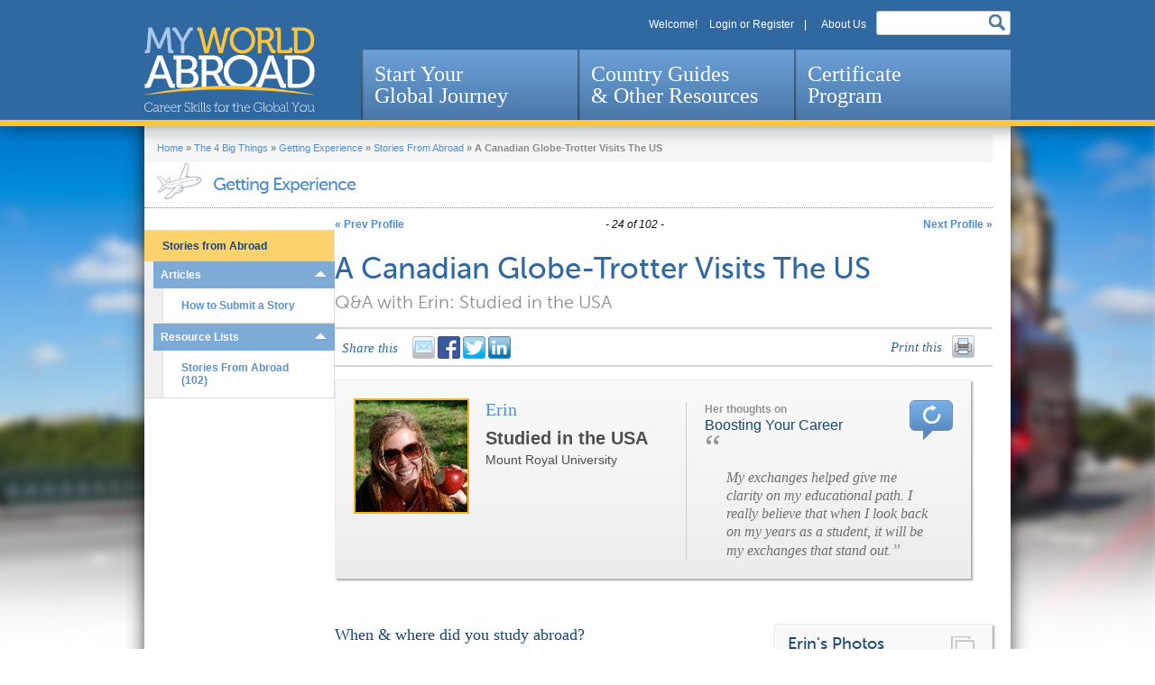

--- FILE ---
content_type: text/html; charset=utf-8
request_url: https://myworldabroad.com/node/9751
body_size: 27629
content:

	
	
	
	
	
	
	
	
	
	
	
	
	
	
<!DOCTYPE html>
<!--[if IEMobile 7]><html class="iem7"  lang="en" dir="ltr"><![endif]-->
<!--[if lte IE 6]><html class="lt-ie9 lt-ie8 lt-ie7"  lang="en" dir="ltr"><![endif]-->
<!--[if (IE 7)&(!IEMobile)]><html class="lt-ie9 lt-ie8"  lang="en" dir="ltr"><![endif]-->
<!--[if IE 8]><html class="lt-ie9"  lang="en" dir="ltr"><![endif]-->
<!--[if (gte IE 9)|(gt IEMobile 7)]><html class="gte-ie9"  lang="en" dir="ltr" prefix="og: http://ogp.me/ns# article: http://ogp.me/ns/article# book: http://ogp.me/ns/book# profile: http://ogp.me/ns/profile# video: http://ogp.me/ns/video# product: http://ogp.me/ns/product#"><![endif]-->


<head profile="http://www.w3.org/1999/xhtml/vocab">
  <!--[if IE]><![endif]-->
<meta charset="utf-8" />
<link rel="shortcut icon" href="https://myworldabroad.com/sites/default/files/favicon.png" type="image/png" />
<meta name="generator" content="Drupal 7 (https://www.drupal.org)" />
<link rel="canonical" href="https://myworldabroad.com/sfaprofile/9751/canadian-globe-trotter-visits-us" />
<link rel="shortlink" href="https://myworldabroad.com/node/9751" />
<meta property="og:site_name" content="MyWorldAbroad" />
<meta property="og:type" content="article" />
<meta property="og:url" content="https://myworldabroad.com/sfaprofile/9751/canadian-globe-trotter-visits-us" />
<meta property="og:title" content="A Canadian Globe-Trotter Visits The US" />
<meta property="og:updated_time" content="2021-04-25T10:56:30-04:00" />
<meta property="og:image" content="https://myworldabroad.com/sites/default/files/styles/large/public/sfagallery/Dancey-Erin-Photo9.jpg?itok=mkR-hdCz" />
<meta property="og:image" content="https://myworldabroad.com/sites/default/files/styles/large/public/sfagallery/Dancey-Erin-Photo8.jpg?itok=b78KL8Lv" />
<meta property="og:image" content="https://myworldabroad.com/sites/default/files/styles/large/public/sfagallery/Dancey-Erin-Photo7.jpg?itok=gxfUaiL7" />
<meta property="og:image" content="https://myworldabroad.com/sites/default/files/styles/large/public/sfagallery/Dancey-Erin-Photo6.jpg?itok=QphVXbTR" />
<meta property="og:image" content="https://myworldabroad.com/sites/default/files/styles/large/public/sfagallery/Dancey-Erin-Photo4.jpg?itok=bJdFAnsG" />
<meta property="og:image" content="https://myworldabroad.com/sites/default/files/styles/large/public/sfagallery/Dancey-Erin-Photo2.jpg?itok=lvFEkDob" />
<meta property="og:image" content="https://myworldabroad.com/sites/default/files/styles/large/public/sfagallery/Dancey-Erin-Photo14.jpg?itok=6M9s52iz" />
<meta property="og:image" content="https://myworldabroad.com/sites/default/files/styles/large/public/sfagallery/Dancey-Erin-Photo13.jpg?itok=VWCf_v_X" />
<meta property="og:image" content="https://myworldabroad.com/sites/default/files/styles/large/public/sfagallery/Dancey-Erin-Photo12.jpg?itok=Sa_U10XU" />
<meta property="og:image" content="https://myworldabroad.com/sites/default/files/styles/large/public/sfagallery/Dancey-Erin-Photo11.jpg?itok=usY0RUcf" />
<meta property="og:image" content="https://myworldabroad.com/sites/default/files/styles/large/public/sfagallery/Dancey-Erin-Photo1.jpg?itok=J9vG6Mx1" />
<meta name="twitter:card" content="summary" />
<meta name="twitter:url" content="https://myworldabroad.com/sfaprofile/9751/canadian-globe-trotter-visits-us" />
<meta name="twitter:title" content="A Canadian Globe-Trotter Visits The US" />
<meta property="article:published_time" content="2012-11-24T06:21:13-05:00" />
<meta property="article:modified_time" content="2021-04-25T10:56:30-04:00" />
  <title>A Canadian Globe-Trotter Visits The US | MyWorldAbroad</title>

      <meta name="MobileOptimized" content="width">
    <meta name="HandheldFriendly" content="true">
    <meta name="viewport" content="width=device-width">
    <meta http-equiv="cleartype" content="on">

  <link type="text/css" rel="stylesheet" href="//myworldabroad.com/sites/default/files/advagg_css/css__8LvnDNovM0ECxAIc1wqXBqGc5rMWRn8EuJtJ7GgBIG4__UAbmb30j9qYfccw-c0ePkMFjR-82-TdZzv9nvpDpsR8__j5lLyKokggEyw66qotknnM5P5Y1yH2sxP87UuzqSsX0.css" media="all" />
<link type="text/css" rel="stylesheet" href="//myworldabroad.com/sites/default/files/advagg_css/css__Nh9crZBcQSPg_w3W0pv3aqtKE_oC0Jqzi9dc8rhGBUU__YaSral0yIrWzbULfVNj8DCjbgJjUMr1m35O2staVWIA__j5lLyKokggEyw66qotknnM5P5Y1yH2sxP87UuzqSsX0.css" media="screen" />
<style media="print">#sb-container{position:relative;}#sb-overlay{display:none;}#sb-wrapper{position:relative;top:0;left:0;}#sb-loading{display:none;}
</style>
<link type="text/css" rel="stylesheet" href="//myworldabroad.com/sites/default/files/advagg_css/css__qi8YWDPFPT47Hua3Uo8V-CwYV79O8gYOw4xRshlFw2o__ODV1lSHtqgRhtByQMThzxE53ZAECgRr8dQ96rBT0uSM__j5lLyKokggEyw66qotknnM5P5Y1yH2sxP87UuzqSsX0.css" media="all" />
<link type="text/css" rel="stylesheet" href="//myworldabroad.com/sites/default/files/advagg_css/css__h8vL9XqZbR5p6fBA2D0scfV1qft6lIgY_4kzR5vHhPY__TUo9Mv_NYjK3hnPhdYYCgMhxSYMgi7y-CuoR5Hkzl4o__j5lLyKokggEyw66qotknnM5P5Y1yH2sxP87UuzqSsX0.css" media="screen" />
<link type="text/css" rel="stylesheet" href="//myworldabroad.com/sites/default/files/advagg_css/css__rCWMjK7IX3Oj_RpjWeAbsinjZ-9wdk_axvCcx5A_P7s__ebuIdAPV4YNdJq1kwM0dJdhD_M4dPlQQngxpOZxmnNI__j5lLyKokggEyw66qotknnM5P5Y1yH2sxP87UuzqSsX0.css" media="all" />
<link type="text/css" rel="stylesheet" href="//use.fontawesome.com/releases/v5.11.2/css/all.css" media="all" />
<link type="text/css" rel="stylesheet" href="//myworldabroad.com/sites/default/files/advagg_css/css__LJJj3tRGymsi6MusWwnXcFJk_x8T85ISph5T0rFaLqs__PNrMcbpqMU9eaFDzlO4f_Fh7lNTpT0SZez4OvAa197g__j5lLyKokggEyw66qotknnM5P5Y1yH2sxP87UuzqSsX0.css" media="all" />
  <script src="//code.jquery.com/jquery-1.12.4.min.js"></script>
<script>window.jQuery||document.write("<script src='/sites/all/modules/contrib/jquery_update/replace/jquery/1.12/jquery.min.js'>\x3C/script>");</script>
<script src="//myworldabroad.com/sites/default/files/advagg_js/js__cfoYHL5JQ5AjI5ycsnZC6s0pjFLTuL-kjOepRld9TEU__nRcw29D0l53DtmAQ4Mm-smCTASLPeOmrzfsx_zpNs8s__j5lLyKokggEyw66qotknnM5P5Y1yH2sxP87UuzqSsX0.js"></script>
<script src="//code.jquery.com/ui/1.10.2/jquery-ui.min.js"></script>
<script>window.jQuery.ui||document.write("<script src='/sites/all/modules/contrib/jquery_update/replace/ui/ui/minified/jquery-ui.min.js'>\x3C/script>");</script>
<script src="//myworldabroad.com/sites/default/files/advagg_js/js__qhAu8UtqimtayqoVqiQaxS6_DZjeH016exF-lpW4JKE__myLlVzCBTahCzlJEDOgl58v7ZRLLNZXuPjTjjRov7bI__j5lLyKokggEyw66qotknnM5P5Y1yH2sxP87UuzqSsX0.js"></script>
<script>(function(i,s,o,g,r,a,m){i["GoogleAnalyticsObject"]=r;i[r]=i[r]||function(){(i[r].q=i[r].q||[]).push(arguments)},i[r].l=1*new Date();a=s.createElement(o),m=s.getElementsByTagName(o)[0];a.async=1;a.src=g;m.parentNode.insertBefore(a,m)})(window,document,"script","https://www.google-analytics.com/analytics.js","ga");ga("create","UA-41319107-1",{"cookieDomain":"auto"});ga("send","pageview");</script>
<script src="//myworldabroad.com/sites/default/files/advagg_js/js__Px3nRdhb2Ipb2jAvXNBnVxZPKi42aV5aL72-fY1YIJo__5h84Wc8Rw3r0WT2fOlVwVb-kMN46VzaDwcfZgxbfinE__j5lLyKokggEyw66qotknnM5P5Y1yH2sxP87UuzqSsX0.js"></script>
<script>Shadowbox.path="/sites/all/libraries/shadowbox/";</script>
<script>jQuery.extend(Drupal.settings,{"basePath":"\/","pathPrefix":"","ajaxPageState":{"theme":"myworldabroad","theme_token":"0RjRFz9mf_3nF8UlhfdVwC0u1vmavpxd8IJ2UptTEHU","jquery_version":"1.12","jquery_version_token":"f0oPp5671Q4EuY11nWgUicA0r5o2tMAeUOEw81xe94o","css":{"modules\/system\/system.base.css":1,"modules\/system\/system.menus.css":1,"modules\/system\/system.messages.css":1,"modules\/system\/system.theme.css":1,"misc\/ui\/jquery.ui.core.css":1,"misc\/ui\/jquery.ui.theme.css":1,"sites\/all\/modules\/contrib\/qtip\/library\/jquery.qtip.css":1,"sites\/all\/modules\/contrib\/qtip\/css\/qtip.css":1,"sites\/all\/libraries\/shadowbox\/shadowbox.css":1,"0":1,"sites\/all\/libraries\/chosen\/chosen.css":1,"sites\/all\/modules\/contrib\/chosen\/css\/chosen-drupal.css":1,"sites\/all\/modules\/contrib\/views_slideshow\/views_slideshow.css":1,"misc\/ui\/jquery.ui.accordion.css":1,"modules\/comment\/comment.css":1,"sites\/all\/modules\/contrib\/date\/date_api\/date.css":1,"sites\/all\/modules\/contrib\/date\/date_popup\/themes\/datepicker.1.7.css":1,"sites\/all\/modules\/contrib\/date\/date_repeat_field\/date_repeat_field.css":1,"modules\/field\/theme\/field.css":1,"modules\/node\/node.css":1,"modules\/search\/search.css":1,"modules\/user\/user.css":1,"sites\/all\/modules\/contrib\/extlink\/extlink.css":1,"sites\/all\/modules\/contrib\/views\/css\/views.css":1,"sites\/all\/modules\/contrib\/ctools\/css\/ctools.css":1,"sites\/all\/modules\/contrib\/ctools\/css\/modal.css":1,"sites\/all\/modules\/custom\/mwa_modal\/css\/mwa_modal.css":1,"sites\/all\/modules\/contrib\/panels\/css\/panels.css":1,"sites\/all\/themes\/myworldabroad\/layouts\/sfa\/sfa.css":1,"sites\/all\/modules\/contrib\/views_slideshow\/views_slideshow_controls_text.css":1,"sites\/all\/modules\/contrib\/views_slideshow\/contrib\/views_slideshow_cycle\/views_slideshow_cycle.css":1,"sites\/all\/themes\/myworldabroad\/system.menus.css":1,"sites\/all\/themes\/myworldabroad\/css\/normalize.css":1,"sites\/all\/themes\/myworldabroad\/css\/wireframes.css":1,"sites\/all\/themes\/myworldabroad\/css\/layouts\/fixed-width-960.css":1,"sites\/all\/themes\/myworldabroad\/css\/page-backgrounds.css":1,"sites\/all\/themes\/myworldabroad\/css\/tabs.css":1,"sites\/all\/themes\/myworldabroad\/css\/pages.css":1,"sites\/all\/themes\/myworldabroad\/css\/blocks.css":1,"sites\/all\/themes\/myworldabroad\/css\/navigation.css":1,"sites\/all\/themes\/myworldabroad\/css\/views-styles.css":1,"sites\/all\/themes\/myworldabroad\/css\/nodes.css":1,"sites\/all\/themes\/myworldabroad\/css\/comments.css":1,"sites\/all\/themes\/myworldabroad\/css\/forms.css":1,"sites\/all\/themes\/myworldabroad\/css\/fields.css":1,"sites\/all\/themes\/myworldabroad\/css\/print.css":1,"sites\/all\/themes\/myworldabroad\/css\/fonts.css":1,"sites\/all\/themes\/myworldabroad\/css\/overrides.css":1,"sites\/all\/themes\/myworldabroad\/css\/backgrounds.css":1,"sites\/all\/themes\/myworldabroad\/css\/marquee.css":1,"sites\/all\/themes\/myworldabroad\/css\/register.css":1,"sites\/all\/themes\/myworldabroad\/css\/taxonomies.css":1,"sites\/all\/themes\/myworldabroad\/css\/restriction.css":1,"sites\/all\/themes\/myworldabroad\/mwa\/colorbox_mwa.css":1,"sites\/all\/themes\/myworldabroad\/css\/ieonly.css":1,"sites\/all\/themes\/myworldabroad\/css\/bootstrap.css":1,"sites\/all\/themes\/myworldabroad\/css\/mwa.css":1,"sites\/all\/themes\/myworldabroad\/css\/country-guides.css":1,"sites\/all\/themes\/myworldabroad\/css\/share-advice.css":1,"sites\/all\/themes\/myworldabroad\/css\/page-country-guides-region.css":1,"sites\/all\/themes\/myworldabroad\/css\/certificate-page.css":1,"sites\/all\/themes\/myworldabroad\/css\/user-achievements-page.css":1,"sites\/all\/themes\/myworldabroad\/css\/new-front-page.css":1,"https:\/\/use.fontawesome.com\/releases\/v5.11.2\/css\/all.css":1,"sites\/all\/modules\/custom\/mwa_pdfs\/css\/mwa-pdfs.css":1,"sites\/all\/modules\/custom\/mwa_sidebar\/css\/note-modal.css":1,"sites\/all\/modules\/custom\/nfp_blocks\/css\/nfp-sections.css":1,"sites\/all\/modules\/custom\/nfp_blocks\/css\/nfp-login.css":1,"sites\/default\/files\/fontyourface\/font.css":1,"public:\/\/fontyourface\/local_fonts\/Museo_Sans-normal-300\/stylesheet.css":1,"public:\/\/fontyourface\/local_fonts\/Museo_Sans-normal-500\/stylesheet.css":1},"js":{"sites\/all\/themes\/myworldabroad\/js\/menu.js":1,"\/\/code.jquery.com\/jquery-1.12.4.min.js":1,"misc\/jquery.once.js":1,"misc\/drupal.js":1,"sites\/all\/modules\/contrib\/jquery_update\/js\/jquery_browser.js":1,"\/\/code.jquery.com\/ui\/1.10.2\/jquery-ui.min.js":1,"sites\/all\/modules\/contrib\/jquery_update\/replace\/ui\/external\/jquery.cookie.js":1,"sites\/all\/modules\/contrib\/jquery_update\/replace\/jquery.form\/4\/jquery.form.min.js":1,"sites\/all\/modules\/contrib\/qtip\/library\/jquery.qtip.js":1,"sites\/all\/modules\/contrib\/qtip\/js\/qtip.js":1,"sites\/all\/libraries\/shadowbox\/shadowbox.js":1,"sites\/all\/modules\/contrib\/shadowbox\/shadowbox_auto.js":1,"sites\/all\/modules\/contrib\/chosen\/chosen.js":1,"sites\/all\/modules\/contrib\/views_slideshow\/js\/views_slideshow.js":1,"misc\/ajax.js":1,"sites\/all\/modules\/contrib\/jquery_update\/js\/jquery_update.js":1,"sites\/all\/modules\/contrib\/extlink\/extlink.js":1,"sites\/all\/modules\/contrib\/authcache\/authcache.js":1,"misc\/progress.js":1,"sites\/all\/modules\/contrib\/ctools\/js\/modal.js":1,"sites\/all\/modules\/custom\/mwa_modal\/js\/mwa_modal.js":1,"sites\/all\/modules\/custom\/nfp_blocks\/js\/demo-form.js":1,"sites\/all\/modules\/contrib\/views\/js\/base.js":1,"sites\/all\/modules\/contrib\/views_load_more\/views_load_more.js":1,"sites\/all\/libraries\/jquery.cycle\/jquery.cycle.all.min.js":1,"sites\/all\/modules\/contrib\/views_slideshow\/contrib\/views_slideshow_cycle\/js\/views_slideshow_cycle.js":1,"sites\/all\/modules\/contrib\/better_exposed_filters\/better_exposed_filters.js":1,"sites\/all\/modules\/contrib\/views\/js\/ajax_view.js":1,"sites\/all\/modules\/contrib\/google_analytics\/googleanalytics.js":1,"sites\/all\/themes\/myworldabroad\/js\/galthumbhide.js":1,"sites\/all\/themes\/myworldabroad\/js\/prevnextsfa.js":1,"sites\/all\/themes\/myworldabroad\/js\/sfaprofile.js":1,"sites\/all\/themes\/myworldabroad\/js\/scrollto.js":1,"sites\/all\/modules\/custom\/mwa_custom\/js\/mwa_custom.js":1,"sites\/all\/libraries\/chosen\/chosen.jquery.js":1,"sites\/all\/themes\/myworldabroad\/js\/menreslist.js":1,"sites\/all\/themes\/myworldabroad\/js\/menucontrol.js":1,"sites\/all\/themes\/myworldabroad\/js\/menuexpand.js":1,"sites\/all\/themes\/myworldabroad\/js\/landingpage.js":1,"sites\/all\/themes\/myworldabroad\/js\/reslist.js":1,"sites\/all\/themes\/myworldabroad\/js\/fourbigactive.js":1,"sites\/all\/themes\/myworldabroad\/js\/reslistactive.js":1,"sites\/all\/themes\/myworldabroad\/js\/resitemactive.js":1,"sites\/all\/themes\/myworldabroad\/js\/sfalinkpass.js":1,"sites\/all\/themes\/myworldabroad\/js\/resourcecounts.js":1,"sites\/all\/themes\/myworldabroad\/js\/registerstuff.js":1,"sites\/all\/themes\/myworldabroad\/js\/wantmenus.js":1,"sites\/all\/themes\/myworldabroad\/js\/userprofile.js":1,"sites\/all\/themes\/myworldabroad\/js\/usercitizenship.js":1,"sites\/all\/themes\/myworldabroad\/js\/hc-sticky.js":1,"sites\/all\/themes\/myworldabroad\/js\/mwa-sticky-menu.js":1}},"authcache":{"q":"node\/9751","cp":{"path":"\/","domain":".myworldabroad.com","secure":true},"cl":1},"jcarousel":{"ajaxPath":"\/jcarousel\/ajax\/views"},"CToolsModal":{"loadingText":"Loading...","closeText":"Close Window","closeImage":"\u003Cimg src=\u0022https:\/\/myworldabroad.com\/sites\/all\/modules\/contrib\/ctools\/images\/icon-close-window.png\u0022 alt=\u0022Close window\u0022 title=\u0022Close window\u0022 \/\u003E","throbber":"\u003Cimg src=\u0022https:\/\/myworldabroad.com\/sites\/all\/modules\/contrib\/ctools\/images\/throbber.gif\u0022 alt=\u0022Loading\u0022 title=\u0022Loading...\u0022 \/\u003E"},"modal-popup-small":{"modalSize":{"type":"fixed","width":550,"height":460,"contentRight":60,"contentBottom":50},"modalOptions":{"opacity":0.5,"background":"#000"},"animation":"fadeIn","closeText":"Close","closeImage":"\u003Cimg src=\u0022\/sites\/all\/modules\/custom\/mwa_modal\/images\/close-button.png\u0022 \\\u003E"},"modal-popup-medium-rare":{"modalSize":{"type":"fixed","width":550,"height":505,"contentRight":60,"contentBottom":50},"modalOptions":{"opacity":0.5,"background":"#000"},"animation":"fadeIn","closeText":"Close","closeImage":"\u003Cimg src=\u0022\/sites\/all\/modules\/custom\/mwa_modal\/images\/close-button.png\u0022 \\\u003E"},"modal-popup-medium":{"modalSize":{"type":"fixed","width":550,"height":575,"contentRight":60,"contentBottom":100},"modalOptions":{"opacity":0.5,"background":"#000"},"animation":"fadeIn","closeText":"Close","closeImage":"\u003Cimg src=\u0022\/sites\/all\/modules\/custom\/mwa_modal\/images\/close-button.png\u0022 \\\u003E"},"modal-popup-large":{"modalSize":{"type":"fixed","width":550,"height":590,"contentRight":60,"contentBottom":100},"modalOptions":{"opacity":0.5,"background":"#000"},"animation":"fadeIn","closeText":"Close","closeImage":"\u003Cimg src=\u0022\/sites\/all\/modules\/custom\/mwa_modal\/images\/close-button.png\u0022 \\\u003E"},"qtip":{"target_position":"top_center","tooltip_position":"bottom_center","show_speech_bubble_tip":1,"show_speech_bubble_tip_side":0,"speech_bubble_size":"12","show_speech_bubble_tip_solid":0,"show_shadow":1,"rounded_corners":1,"color":"custom-color","custom_color":"tooltip-paperclip","show_event_type":"mouseenter","hide_event_type":"mouseleave","show_webform_descriptions":0,"additional_elements":".sfalanddocs"},"shadowbox":{"animate":1,"animateFade":1,"animSequence":"wh","auto_enable_all_images":0,"auto_gallery":0,"autoplayMovies":true,"continuous":0,"counterLimit":"14","counterType":"skip","displayCounter":1,"displayNav":1,"enableKeys":1,"fadeDuration":"0.35","handleOversize":"resize","handleUnsupported":"link","initialHeight":160,"initialWidth":320,"language":"en","modal":false,"overlayColor":"#000","overlayOpacity":"0.85","resizeDuration":"0.35","showMovieControls":1,"slideshowDelay":"0","viewportPadding":20,"useSizzle":0},"userCitizenshipType":false,"better_exposed_filters":{"views":{"pagers":{"displays":{"block_3":{"filters":[]}}},"stories_from_abroad":{"displays":{"panel_pane_10":{"filters":[]},"attachment_1":{"filters":{"field_sfa_program_type_tid":{"required":false},"field_country_region_tid":{"required":false},"keys":{"required":false}}},"block":{"filters":[]},"block_3":{"filters":[]},"block_6":{"filters":[]},"block_4":{"filters":[]},"block_7":{"filters":[]}}},"my_starred_items":{"displays":{"block_3":{"filters":[]}}},"term_list":{"displays":{"block_11":{"filters":[]}}},"starred_items":{"displays":{"block":{"filters":[]}}},"sfa_quote_refresh":{"displays":{"panel_pane_1":{"filters":[]}}},"right_side_promo_boxes":{"displays":{"block":{"filters":[]}}}},"datepicker":false,"slider":false,"settings":[],"autosubmit":false},"currentUser":0,"chosen":{"selector":"form.chosen-select-facet select","minimum_single":"Always Apply","minimum_multiple":"Always Apply","minimum_width":"200","search_contains":false,"disable_search":false,"disable_search_threshold":"Never Apply","placeholder_text_multiple":"Choose some options","placeholder_text_single":"Choose an option","no_results_text":"No results match","multiple":{"field_sfa_program_type_tid":false,"field_country_region_tid":false,"sort_bef_combine":false},"max_selected_options":{"field_sfa_program_type_tid":false,"field_country_region_tid":false,"sort_bef_combine":false}},"urlIsAjaxTrusted":{"\/":true,"\/views\/ajax":true,"\/search-page":true},"views":{"ajax_path":"\/views\/ajax","ajaxViews":{"views_dom_id:84ab082f37760ed56405297a2043fd5a":{"view_name":"term_list","view_display_id":"block_11","view_args":"","view_path":"node\/9751","view_base_path":"term-list","view_dom_id":"84ab082f37760ed56405297a2043fd5a","pager_element":0},"views_dom_id:8423ad0200615ea4c31e1095717ac62c":{"view_name":"sfa_quote_refresh","view_display_id":"panel_pane_1","view_args":"9751","view_path":"node\/9751","view_base_path":null,"view_dom_id":"8423ad0200615ea4c31e1095717ac62c","pager_element":0},"views_dom_id:18d4a48cf99f1d7dc15a88bc4e4ac6fc":{"view_name":"stories_from_abroad","view_display_id":"block","view_args":"9751","view_path":"node\/9751","view_base_path":null,"view_dom_id":"18d4a48cf99f1d7dc15a88bc4e4ac6fc","pager_element":0}}},"viewsSlideshow":{"sfa_quote_refresh-panel_pane_1":{"methods":{"goToSlide":["viewsSlideshowPager","viewsSlideshowSlideCounter","viewsSlideshowCycle"],"nextSlide":["viewsSlideshowPager","viewsSlideshowSlideCounter","viewsSlideshowCycle"],"pause":["viewsSlideshowControls","viewsSlideshowCycle"],"play":["viewsSlideshowControls","viewsSlideshowCycle"],"previousSlide":["viewsSlideshowPager","viewsSlideshowSlideCounter","viewsSlideshowCycle"],"transitionBegin":["viewsSlideshowPager","viewsSlideshowSlideCounter"],"transitionEnd":[]},"paused":0}},"viewsSlideshowPager":{"sfa_quote_refresh-panel_pane_1":{"top":{"type":"viewsSlideshowPagerFields"}}},"viewsSlideshowPagerFields":{"sfa_quote_refresh-panel_pane_1":{"top":{"activatePauseOnHover":0}}},"viewsSlideshowControls":{"sfa_quote_refresh-panel_pane_1":{"top":{"type":"viewsSlideshowControlsText"}}},"viewsSlideshowCycle":{"#views_slideshow_cycle_main_sfa_quote_refresh-panel_pane_1":{"num_divs":2,"id_prefix":"#views_slideshow_cycle_main_","div_prefix":"#views_slideshow_cycle_div_","vss_id":"sfa_quote_refresh-panel_pane_1","effect":"fade","transition_advanced":1,"timeout":5000,"speed":500,"delay":0,"sync":0,"random":0,"pause":1,"pause_on_click":0,"action_advanced":1,"start_paused":1,"remember_slide":0,"remember_slide_days":1,"pause_in_middle":0,"pause_when_hidden":0,"pause_when_hidden_type":"full","amount_allowed_visible":"","nowrap":0,"fixed_height":0,"items_per_slide":1,"wait_for_image_load":1,"wait_for_image_load_timeout":3000,"cleartype":0,"cleartypenobg":0,"advanced_options":"{}"}},"extlink":{"extTarget":"_blank","extClass":0,"extLabel":"(link is external)","extImgClass":0,"extSubdomains":1,"extExclude":"","extInclude":"(.*\\.pdf)","extCssExclude":"","extCssExplicit":"","extAlert":0,"extAlertText":"This link will take you to an external web site. We are not responsible for their content.","mailtoClass":0,"mailtoLabel":"(link sends e-mail)"},"googleanalytics":{"trackOutbound":1,"trackMailto":1,"trackDownload":1,"trackDownloadExtensions":"7z|aac|arc|arj|asf|asx|avi|bin|csv|doc(x|m)?|dot(x|m)?|exe|flv|gif|gz|gzip|hqx|jar|jpe?g|js|mp(2|3|4|e?g)|mov(ie)?|msi|msp|pdf|phps|png|ppt(x|m)?|pot(x|m)?|pps(x|m)?|ppam|sld(x|m)?|thmx|qtm?|ra(m|r)?|sea|sit|tar|tgz|torrent|txt|wav|wma|wmv|wpd|xls(x|m|b)?|xlt(x|m)|xlam|xml|z|zip","trackColorbox":1},"mwa_custom":[]});</script>
  <!--[if lt IE 9]>
  <script src="/sites/all/themes/myworldabroad/js/ieeight.js"></script>
   <![endif]-->
      <!--[if lt IE 9]>
    <script src="/sites/all/themes/zen/js/html5-respond.js"></script>
   <![endif]-->
      <script src="https://cdn.jsdelivr.net/npm/bootstrap@5.1.1/dist/js/bootstrap.bundle.min.js" integrity="sha384-/bQdsTh/da6pkI1MST/rWKFNjaCP5gBSY4sEBT38Q/9RBh9AH40zEOg7Hlq2THRZ" crossorigin="anonymous"></script>
</head>
<body class="html not-front not-logged-in no-sidebars page-node page-node- page-node-9751 node-type-stories-from-abroad page-article page-the4bigthings-gettingexperience pnl-22 section-sfaprofile page-panels" >
      <p id="skip-link">
      <a href="#main-menu" class="element-invisible element-focusable">Jump to navigation</a>
    </p>
      <header id="header-wrapper" role="banner">
    <div id="header">
        <div id="header-top" class="clearfix">

            <div class="header__region region region-header">
    <div id="block-menu-menu-top-menu" class="block block-menu first odd" role="navigation">

        <ul class="menu"><li class="menu__item is-leaf first leaf"><span id="welcomeschoolmenuitem" class="menu__link nolink">Welcome [current-user:field_user_first_name]</span></li>
<li class="menu__item is-leaf leaf"><span class="menu__link welcomelink nolink">Welcome!</span></li>
<li class="menu__item is-leaf last leaf"><a href="/login" class="menu__link">Login or Register</a></li>
</ul>  <span></span>
  <ul id="menu-top-menu-two" class="menu">
    <li class="menu__item is-leaf first leaf"><a class="" href="/aboutus">About Us</a></li>
  </ul>
</div>
<div id="block-views-exp-search-page-panel-pane-1" class="block block-views last even">

      
  <form action="/search-page" method="get" id="views-exposed-form-search-page-panel-pane-1" accept-charset="UTF-8"><div><div class="views-exposed-form">
  <div class="views-exposed-widgets clearfix">
          <div id="edit-search-api-views-fulltext-wrapper" class="views-exposed-widget views-widget-filter-search_api_views_fulltext">
                        <div class="views-widget">
          <div class="form-item form-type-textfield form-item-search-api-views-fulltext">
 <input type="text" id="edit-search-api-views-fulltext" name="search_api_views_fulltext" value="" size="30" maxlength="128" class="form-text required error" />
<div class="description">X</div>
</div>
        </div>
              </div>
                    <div class="views-exposed-widget views-submit-button">
      <input type="submit" id="edit-submit-search-page" name="" value="Search" class="form-submit" /><input type="hidden" name="apply_filter" value="yes" />
    </div>
      </div>
</div>
</div></form>
</div>
  </div>
        </div>
        <div id="header-bottom" class="clearfix">
                        <a href="/" title="Home" rel="home" id="logo"><img src="https://myworldabroad.com/sites/all/themes/myworldabroad/logo.svg" alt="Home"/></a>
                      <div id="navigation">
                <div id="MainNavigation">
                    <div class="region region-navigation">
    <nav id="main_menu" role="navigation" class="clearfix">
    <ul class="main_menu-links">
        <li>
            <a href="/start-your-global-journey">
                Start Your <br>Global Journey
            </a>
            <!-- DropDown Start -->
            <div class="DropDown">
                <div class="container">
                    <div class="text-section">
                        <a class="sub-tab" href="/start-your-global-journey">Start Your Global Journey</a>
                        <p>Learn skills and principles to build your professional profile and global outlook.</p>
                    </div>
                    <ul>
                        <li>
                            <a class="sub-tab" href="/start-your-global-journey/#global_you"><span>The Global You</span></a>
                            <!-- Inner Dropdown Menu -->
                            <div class="Sub-DropDown">
                                <div class="row">
                                    <div class="col-3">
                                        <div class="dorpdown_title">
                                            <img src="/sites/all/themes/myworldabroad/images/new-main/Bitmap.png">
                                            <h6 class="less-width">Start here no matter what your
                                                level of experience.</h6>
                                        </div>
                                    </div>
                                    <div class="col-9">
                                        <div class="inner_menu_row">
                                            <ul class="inner_menu_ul">
                                                <li>
                                                    <a href="/book/section-2251/pg1"><span>The Global You</span></a>
                                                </li>
                                                <li>
                                                    <a href="/book/section-2258"><span>Why Go Abroad?</span></a>
                                                </li>
                                            </ul>
                                        </div>
                                    </div>
                                </div>
                            </div>
                            <!-- Inner Dropdown Menu -->
                        </li>
                        <li>
                            <a class="sub-tab" href="/start-your-global-journey/#culture_Learning"><span>Culture Smarts</span></a>
                            <!-- Inner Dropdown Menu -->
                            <div class="Sub-DropDown">
                                <div class="row">
                                    <div class="col-3">
                                        <div class="dorpdown_title">
                                            <svg xmlns="http://www.w3.org/2000/svg"
                                                 width="105.316" height="101"
                                                 viewBox="0 0 105.316 101">
                                                <path id="Inter-culture_Learning"
                                                      data-name="Inter-culture Learning"
                                                      d="M54.384,101h0V71.65H77.692l-.751,2.168c-5.1,14.675-12.576,24.374-20.515,26.61L54.386,101Zm-3.452,0h0l-2.037-.571c-7.941-2.236-15.42-11.935-20.518-26.61l-.752-2.168H50.932V101Zm15.538-.863,0,0,3.685-4.358c4.223-4.991,8.064-12.65,11.108-22.147l.356-1.116h22.831l-1.866,2.555C94.459,86.2,83.554,94.46,71.88,98.339l-5.407,1.8Zm-28.488,0h0l-5.408-1.8C20.9,94.459,9.992,86.2,1.866,75.068L0,72.513H22.83l.356,1.116c3.044,9.5,6.885,17.158,11.108,22.147l3.687,4.358Zm66.42-32.8H83.829v-.466a23.2,23.2,0,0,0-16.5-22.1,18.725,18.725,0,0,0,5.673-11.709,18.438,18.438,0,0,0,6.5,1.2,18.638,18.638,0,0,0,8.992-2.319A19.444,19.444,0,0,1,105.316,51.17V66.923H105.2l-.8.41Zm-24.984,0H28.487v-.494A19.574,19.574,0,0,1,33.353,53.9a19.029,19.029,0,0,1,11.962-6.361,18.369,18.369,0,0,0,16.822-.06,18.975,18.975,0,0,1,12.274,6.251,19.557,19.557,0,0,1,5.007,13.11v.493Zm-55.427,0H1.427L.9,67.169l-.035-.246V51.172a19.291,19.291,0,0,1,4.89-12.83,19.582,19.582,0,0,1,12.056-6.4,18.826,18.826,0,0,0,9.048,2.324,18.621,18.621,0,0,0,7.8-1.71A18.505,18.505,0,0,0,38.723,42.7a18.778,18.778,0,0,0,1.849,2.074A23.211,23.211,0,0,0,23.991,66.867v.465ZM54.384,46.616a15.533,15.533,0,1,1,10.99-4.551A15.439,15.439,0,0,1,54.384,46.616ZM79.412,31.077a15.425,15.425,0,0,1-6.568-1.464A19.138,19.138,0,0,0,63.88,15.3,15.539,15.539,0,1,1,79.412,31.077Zm-51.788,0A15.537,15.537,0,0,1,16.637,4.552,15.538,15.538,0,0,1,43.162,15.538c0,.178-.012.354-.024.524-.008.114-.016.231-.021.347a19.181,19.181,0,0,0-7.232,12.265A15.459,15.459,0,0,1,27.624,31.077Z"
                                                      transform="translate(0 0)"
                                                      fill="#508ece"/>
                                            </svg>
                                            <h6 class="less-width"> Uncover the skills you need to
                                                navigate across cultures.</h6>
                                        </div>
                                    </div>
                                    <div class="col-9">
                                        <div class="inner_menu_row">
                                            <ul class="inner_menu_ul">
                                                <li>
                                                    <a href="/book/section-2253">Culture
                                                        Essentials</a></li>
                                                <li>
                                                    <a href="/book/section-2255">Culture
                                                        in the Workplace</a>
                                                </li>
                                                <li>
                                                    <a href="/book/section-2256">What
                                                        Expats Say</a></li>
                                            </ul>
                                        </div>
                                    </div>
                                </div>
                            </div>
                            <!-- Inner Dropdown Menu -->
                        </li>
                        <li>
                            <a class="sub-tab" href="/start-your-global-journey/#travel_smart"><span>Travel Smarts</span></a>
                            <!-- Inner Dropdown Menu -->
                            <div class="Sub-DropDown">
                                <div class="row">
                                    <div class="col-3">
                                        <div class="dorpdown_title">
                                            <img src="/sites/all/themes/myworldabroad/images/new-main/Travel Smarts.png"/>
                                            <h6> Get practical about going
                                                abroad. Plan, prepare and start
                                                making your goals reality.</h6>
                                        </div>
                                    </div>
                                    <div class="col-9">
                                        <div class="inner_menu_row">
                                            <ul class="inner_menu_ul">
                                                <li>
                                                    <a href="/book/section-2254">Succeeding Abroad</a>
                                                </li>
                                                <li>
                                                    <a href="/book/section-2259">Travel
                                                        Essentials</a>
                                                </li>
                                                <li>
                                                    <a href="/book/section-2260">Reality
                                                        Check: Life
                                                        Abroad</a>
                                                </li>
                                            </ul>
                                        </div>
                                    </div>
                                </div>
                            </div>
                            <!-- Inner Dropdown Menu -->
                        </li>
                        <li>
                            <a class="sub-tab" href="/start-your-global-journey/#GettingExperience_section"><span>Getting Experience</span></a>
                            <!-- Inner Dropdown Menu -->
                            <div class="Sub-DropDown">
                                <div class="row">
                                    <div class="col-4">
                                        <div class="dorpdown_title">
                                            <img src="/sites/all/themes/myworldabroad/images/new-main/Getting Experiences.png"/>
                                            <h6> Ready to make the most of your
                                                international experience? Here’s
                                                how!</h6>
                                        </div>
                                    </div>
                                    <div class="col-8">
                                        <div class="row inner_menu_row">
                                            <div class="col-6">
                                                <ul class="inner_menu_ul">
                                                    <li>
                                                        <a href="/storiesfromabroad">Stories
                                                            from Abroad</a></li>
                                                    <li>
                                                        <a href="/book/section-939">Building
                                                            Experience While in
                                                            School</a></li>
                                                    <li>
                                                        <a href="/book/section-2267">The
                                                            Go Abroad
                                                            Application
                                                            Process</a></li>
                                                    <li><a href="/node/10185">Study
                                                            Abroad</a></li>
                                                    <li>
                                                        <a href="/book/section-33-0">Intern
                                                            Abroad</a></li>
                                                    <li>
                                                        <a href="/Virtual-Intern">Virtual
                                                            International
                                                            Internships</a></li>
                                                </ul>
                                            </div>
                                            <div class="col-6">
                                                <ul class="inner_menu_ul">
                                                    <li>
                                                        <a href="/book/section-25">Volunteer
                                                            Abroad</a></li>
                                                    <li>
                                                        <a href="/book/section-938-1">Working
                                                            Holidays & Gap
                                                            Years</a></li>
                                                    <li>
                                                        <a href="/book/section-948-0">Teach
                                                            English Abroad</a>
                                                    </li>
                                                    <li>
                                                        <a href="/book/section-17/intro">Learn
                                                            a Language</a></li>
                                                </ul>
                                            </div>
                                        </div>
                                    </div>
                                </div>
                            </div>
                            <!-- Inner Dropdown Menu -->
                        </li>
                        <li>
                            <a class="sub-tab" href="/start-your-global-journey/#TheJobSearch_section"><span>The Job Search</span></a>
                            <!-- Inner Dropdown Menu -->
                            <div class="Sub-DropDown">
                                <div class="row">
                                    <div class="col-4">
                                        <div class="dorpdown_title">
                                            <img src="/sites/all/themes/myworldabroad/images/new-main/The Job Search.png"/>
                                            <h6> Build a standout resume and
                                                learn the art of selling your
                                                skills.</h6>
                                        </div>
                                    </div>
                                    <div class="col-8">
                                        <div class="row inner_menu_row">
                                            <div class="col-6">
                                                <ul class="inner_menu_ul">
                                                    <li>
                                                        <a href="/book/section-40">Resources
                                                            for the
                                                            International Job
                                                            Search</a></li>
                                                    <li>
                                                        <a href="/book/section-36">The
                                                            Ideal International
                                                            Profile & <br> Your
                                                            Career Path</a></li>
                                                    <li>
                                                        <a href="/book/section-39">The
                                                            International Job
                                                            Search</a></li>
                                                    <li>
                                                        <a href="/book/section-2153/pg1">Social
                                                            Media for Career
                                                            Success</a></li>
                                                    <li>
                                                        <a href="/book/section-41">Contacting
                                                            Employers
                                                            Directly</a></li>
                                                </ul>
                                            </div>
                                            <div class="col-6">
                                                <ul class="inner_menu_ul">
                                                    <li>
                                                        <a href="/book/section-42">Selling
                                                            Your International
                                                            Skills</a></li>
                                                    <li>
                                                        <a href="/book/section-43">International
                                                            Resumes</a></li>
                                                    <li>
                                                        <a href="/book/section-49">
                                                            Covering Letters</a>
                                                    </li>
                                                    <li>
                                                        <a href="/book/section-50">
                                                            Interviewing for an
                                                            International
                                                            Job</a></li>
                                                    <li>
                                                        <a href="/book/section-52">Job
                                                            Hunting When You
                                                            Return</a></li>
                                                </ul>
                                            </div>
                                        </div>
                                    </div>
                                </div>
                            </div>
                            <!-- Inner Dropdown Menu -->
                        </li>
                        <li>
                            <a class="sub-tab" href="/start-your-global-journey/#TheProfession_section"><span>The
                                Professions</span></a>
                            <!-- Inner Dropdown Menu -->
                            <div class="Sub-DropDown">
                                <div class="row">
                                    <div class="col-4">
                                        <div class="dorpdown_title">
                                            <svg xmlns="http://www.w3.org/2000/svg"
                                                 width="91" height="101.001"
                                                 viewBox="0 0 91 101.001">
                                                <path id="The_Profession"
                                                      data-name="The Profession"
                                                      d="M57.377,101H48V70.119A20.221,20.221,0,0,0,60.555,64c0,.025.5,2.545,1.27,2.969.014.009,1.475.88,4,2.207.268.15,6.587,3.675,8.738,4.819a43.539,43.539,0,0,1,10.747,7.986C89.084,85.977,91,90.12,91,94.3V101H73.556V89.037H57.377V101ZM43,101H0V94.3c0-4.176,1.916-8.319,5.694-12.314A43.539,43.539,0,0,1,16.441,74c2.154-1.147,8.672-4.783,8.737-4.819,2.515-1.323,3.981-2.2,4-2.207.763-.42,1.267-2.944,1.272-2.969A20.211,20.211,0,0,0,43,70.119V101Zm28-1H60V97H71v3Zm0-5H60V92H71v3ZM46,68c-9.926,0-18-9.639-18-21.487V37H64v9.513C64,58.361,55.926,68,46,68ZM70.465,33H18.535a2.591,2.591,0,0,1,0-5.18h2.129V25.141a23.33,23.33,0,0,1,2.98-11.368A30.225,30.225,0,0,1,31.082,5.02a12.8,12.8,0,0,1,1.628-1.1L36.745,18.27a1.551,1.551,0,0,0,1.48,1.136,1.491,1.491,0,0,0,.422-.061A1.578,1.578,0,0,0,39.7,17.4L35.54,2.61c.021-.007.04-.015.06-.023s.041-.017.063-.024A3.454,3.454,0,0,1,38.953,0h10.46a3.449,3.449,0,0,1,3.22,2.324l.024.009.011,0,.042.015L48.479,17.4a1.575,1.575,0,0,0,1.051,1.94,1.491,1.491,0,0,0,.422.061,1.553,1.553,0,0,0,1.48-1.136L55.579,3.51a12.673,12.673,0,0,1,2.34,1.512,31.047,31.047,0,0,1,7.423,8.769,23.216,23.216,0,0,1,2.994,11.35V27.82h2.129a2.591,2.591,0,0,1,0,5.18Z"
                                                      transform="translate(0)"
                                                      fill="#508ece"/>
                                            </svg>
                                            <h6> Planning your global future?
                                                Explore top international
                                                careers to get inspired. </h6>
                                        </div>
                                    </div>
                                    <div class="col-8">
                                        <div class="row inner_menu_row">
                                            <div class="col-6">
                                                <ul class="inner_menu_ul">
                                                    <li>
                                                        <a href="/book/section-55">NGOs
                                                            & International
                                                            Development</a></li>
                                                    <li>
                                                        <a href="/book/section-53">Teaching
                                                            Abroad as a Licensed
                                                            Teacher</a></li>
                                                    <li>
                                                        <a href="/book/section-56">International
                                                            Law Careers</a></li>
                                                    <li>
                                                        <a href="/book/section-57">Engineering
                                                            Careers Abroad</a>
                                                    </li>
                                                    <li>
                                                        <a href="/book/section-58">Health
                                                            Careers Abroad</a>
                                                    </li>
                                                    <li>
                                                        <a href="/book/section-907/intro">International
                                                            Business Careers</a>
                                                    </li>
                                                </ul>
                                            </div>
                                            <div class="col-6">
                                                <ul class="inner_menu_ul">
                                                    <li>
                                                        <a href="/book/section-612">US
                                                            Government</a></li>
                                                    <li><a href="/node/10287">Canadian
                                                            Government</a></li>
                                                    <li>
                                                        <a href="/book/section-76">United
                                                            Nations & Other
                                                            IGOs</a></li>
                                                    <li><a href="/node/10280">Spousal
                                                            Employment &
                                                            Freelancing
                                                            Abroad</a></li>
                                                    <li>
                                                        <a href="/book/section-616">The
                                                            50+ Worker
                                                            Abroad</a></li>
                                                </ul>
                                            </div>
                                        </div>
                                    </div>
                                </div>
                            </div>
                            <!-- Inner Dropdown Menu -->
                        </li>
                    </ul>

                </div>
            </div>
            <!-- DropDown End -->
        </li>
        <li>
            <a href="/guides-and-resources">Country Guides <br>& Other Resources</a>
            <!-- DropDown Start -->
            <div class="DropDown">
                <div class="container">
                    <div class="text-section">
                        <a class="sub-tab" href="/guides-and-resources">Country Guides & Other Resources</a>
                        <p>The resources and tools you need to start your career development.</p>
                    </div>
                    <ul>
                        <li>
                            <a class="sub-tab gar" href="/guides-and-resources/#country_guides"><span>Country Guides</span></a>
                        </li>
                        <li>
                            <a class="sub-tab gar" href="/guides-and-resources/#job_boards"><span>Job Boards</span></a>
                        </li>
                        <li>
                            <a class="sub-tab gar" href="/guides-and-resources/#quick_guides"><span>Quick Guides</span></a>
                        </li>
                        <li>
                            <a class="sub-tab gar" href="/guides-and-resources/#popular_resources"><span>Popular Resources</span></a>
                        </li>
                        <li>
                            <a class="sub-tab gar" href="/guides-and-resources/#international_quizzes"><span>International Quizzes</span></a>
                        </li>
                        <li>
                            <a class="sub-tab gar" href="/guides-and-resources/#hot_topics"><span>Hot Topics</span></a>
                        </li>
                        <li>
                            <a class="sub-tab gar" href="/guides-and-resources/#stories_abroad"><span>Stories from Abroad</span></a>
                        </li>
                        <li>
                            <a class="sub-tab gar" href="/guides-and-resources/#worldly_wisdom"><span>Worldly Wisdom</span></a>
                        </li>
                    </ul>

                </div>
            </div>
            <!-- DropDown End -->
        </li>
        <li>
            <a href="/certificate-program">Certificate <br>Program</a>
        </li>
    </ul>
</nav>
  </div>
                </div>
            </div><!-- /#navigation -->
        </div>
    </div>
</header>

<div id="page">
    <div id="main" class="">
      
      
        <div id="content" class="column" role="main">
                                <a id="main-content"></a>
                                  <h1 class="title" id="page-title">Home</h1>
                                                                      


<div class="panel-display panel-sfa clearfix" id="4bigactive">
      <div class="panel-panel panel-col-top">
      <div class="inside"><div class="panel-pane pane-custom pane-7" >
  
      
  
  <div class="pane-content">
    <nav class="breadcrumb">
<ol>
<li><a href="/">Home</a></li>
<li> » </li>
<li><a href="/the4bigthings">The 4 Big Things</a></li>
<li> » </li>
<li><a href="/the4bigthings/gettingexperience">Getting Experience</a></li>
<li> » </li>
<li><a href="/storiesfromabroad">Stories From Abroad</a></li>
<li> » </li>
<li>A Canadian Globe-Trotter Visits The US</li>
</ol>
</nav>  </div>

  
  </div>
<div class="panel-pane pane-custom pane-8" >
  
      
  
  <div class="pane-content">
    <div class="experiencesprite"> </div>
<h1>Getting Experience</h1>  </div>

  
  </div>
</div>
    </div>
  
  <div class="artmainwrapper">
  
    <div class="panel-panel panel-col-left">
      <div class="inside"><div class="panel-pane pane-block pane-menu-menu-left-side-1"  id="nextprevmen">
  
      
  
  <div class="pane-content">
    <ul class="menu"><li class="menu__item is-active-trail is-expanded first expanded active-trail"><a href="/storiesfromabroad" class="menu__link is-active-trail is-active active active-trail">Stories from Abroad</a><ul class="menu"><li class="menu__item is-expanded first expanded"><span class="menu__link nolink">Articles</span><ul class="menu"><li class="menu__item is-leaf first last leaf n-10144"><a href="/submit-your-story" class="menu__link">How to Submit a Story</a></li>
</ul></li>
<li class="menu__item is-expanded last expanded"><span class="menu__link nolink">Resource Lists</span><ul class="menu"><li class="menu__item is-leaf first last leaf tt-2116"><a href="/taxonomy/term/2116" id="2116" class="menu__link rlitem">Stories from Abroad</a></li>
</ul></li>
</ul></li>
<li class="menu__item is-expanded expanded n-10284"><a href="/book/section-939" class="menu__link rldupe">Building Experience While in School</a><ul class="menu"><li class="menu__item is-expanded first expanded"><span class="menu__link nolink">Articles</span><ul class="menu"><li class="menu__item is-leaf first leaf n-10284"><a href="/book/section-939" id="10284" class="menu__link">Top Tips: Building Experience While in School</a></li>
<li class="menu__item is-leaf leaf n-8013"><a href="/node/8013" title="Why You Need International Skills" id="8013" class="menu__link">Why You Need International Skills</a></li>
<li class="menu__item is-leaf leaf n-15198"><a href="/book/section-939/pg3-0" class="menu__link">The 1-year Global Mindset Map</a></li>
<li class="menu__item is-leaf leaf n-16331"><a href="/book/section-939-0" class="menu__link">The 4-year Global Mindset Map</a></li>
<li class="menu__item is-leaf leaf n-8014"><a href="/book/section-939/pg1" title="10 Easy Ways For First Year Students To Build International Skills" id="8014" class="menu__link">10 Easy Ways for First-year Students to Build International Skills</a></li>
<li class="menu__item is-leaf leaf n-8015"><a href="/book/section-939/pg2" title="24 Ways To Go International" id="8015" class="menu__link">24 Ways to Go International</a></li>
<li class="menu__item is-leaf leaf n-679"><a href="/book/section-939/pg3" title="Your Key To An International Career" id="679" class="menu__link">Majoring in International Studies</a></li>
<li class="menu__item is-leaf leaf n-8017"><a href="/book/section-939/pg4" title="International Clubs On Campus" id="8017" class="menu__link">International Clubs on Campus</a></li>
<li class="menu__item is-leaf leaf n-8577"><a href="/book/section-939/pg6" title="The World Online" id="8577" class="menu__link">The World Online</a></li>
<li class="menu__item is-leaf leaf n-8016"><a href="/book/section-939/pg7-0" title="Helping High School Students And Children Become International" id="8016" class="menu__link">Advice for High School Students</a></li>
<li class="menu__item is-leaf leaf n-8029"><a href="/book/section-939/pg8" title="Career-Boosting Strategies for International Students Studying in North America" id="8029" class="menu__link">Career-boosting Strategies for International Students Studying in North America</a></li>
<li class="menu__item is-leaf last leaf n-11228"><a href="/book/section-939/pg10" class="menu__link">Self-evaluation: International Experience at School</a></li>
</ul></li>
<li class="menu__item is-expanded last expanded"><span class="menu__link nolink">Resource Lists</span><ul class="menu"><li class="menu__item is-leaf first leaf tt-789"><a href="/taxonomy/term/789" id="789" class="menu__link rlitem">International Associations With Clubs on Campus</a></li>
<li class="menu__item is-leaf leaf tt-2246-aa"><a href="/taxonomy/term/2246/aa" id="2246-aa" class="menu__link rlitem">Resources For International Students Studying In Canada</a></li>
<li class="menu__item is-leaf leaf tt-919-aa"><a href="/taxonomy/term/919/aa" id="919-aa" class="menu__link rlitem">Resources for International Students Studying in the US</a></li>
<li class="menu__item is-leaf leaf tt-110-aa"><a href="/taxonomy/term/110/aa" id="110-aa" class="menu__link rlitem">Global Education &amp; Social Action</a></li>
<li class="menu__item is-leaf last leaf tt-1921"><a href="/taxonomy/term/1921" id="1921" class="menu__link rlitem">International Studies in the US &amp; Canada</a></li>
</ul></li>
</ul></li>
<li class="menu__item is-expanded expanded n-16630"><a href="/book/section-2267" class="menu__link rldupe">The Go Abroad Application Process</a><ul class="menu"><li class="menu__item is-expanded first last expanded"><span class="menu__link nolink">Articles</span><ul class="menu"><li class="menu__item is-leaf first leaf n-16630"><a href="/book/section-2267" class="menu__link">Top Tips: The Go Abroad Application Process</a></li>
<li class="menu__item is-leaf leaf n-16560"><a href="/book/section-2267-0" class="menu__link">How to Research &amp; Choose an Organization</a></li>
<li class="menu__item is-leaf leaf n-16597"><a href="/book/section-2258-2" class="menu__link">The Go Abroad Application Process</a></li>
<li class="menu__item is-leaf leaf n-16637"><a href="/book/section-2267-2" class="menu__link">How to Apply for an International Internship Without Ever Having Traveled Abroad</a></li>
<li class="menu__item is-leaf leaf n-16559"><a href="/book/section-2267-1" class="menu__link">Funding Hacks: Go Abroad No Matter Your Budget</a></li>
<li class="menu__item is-leaf last leaf n-16600"><a href="/book/section-2267/pg5" class="menu__link">Study Abroad for a Great Education</a></li>
</ul></li>
</ul></li>
<li class="menu__item is-expanded expanded n-10185"><a href="/node/10185" class="menu__link rldupe">Study Abroad</a><ul class="menu"><li class="menu__item is-expanded first expanded"><span class="menu__link nolink">Articles</span><ul class="menu"><li class="menu__item is-leaf first leaf n-10185"><a href="/node/10185" id="10185" class="menu__link">Top Tips: Study Abroad</a></li>
<li class="menu__item is-leaf leaf n-670"><a href="/book/section-29/intro" title="Why Study Abroad?" id="670" class="menu__link">Why Study Abroad?</a></li>
<li class="menu__item is-leaf leaf n-12225"><a href="/book/section-29" class="menu__link">The Right Attitude</a></li>
<li class="menu__item is-leaf leaf n-673"><a href="/book/section-29/pg1" title="What Kinds Of Programs Are Available?" id="673" class="menu__link">What Kinds of Programs Are Available?</a></li>
<li class="menu__item is-leaf leaf n-14118"><a href="/book/section-29-3" class="menu__link">Where to Take a Full Degree Abroad</a></li>
<li class="menu__item is-leaf leaf n-12226"><a href="/book/section-29-0" class="menu__link">Choosing the Right School</a></li>
<li class="menu__item is-leaf leaf n-10139"><a href="/book/section-29/pg3" title="Study Abroad Application Tips" id="10139" class="menu__link">The Study Abroad Application Process</a></li>
<li class="menu__item is-leaf leaf n-10140"><a href="/book/section-29/pg4-0" title="Access Sample Study Abroad Applications" id="10140" class="menu__link">Sample Applications: Study Abroad</a></li>
<li class="menu__item is-leaf leaf n-12227"><a href="/book/section-29-1" class="menu__link">Pre-departure Preparation Before Studying Abroad</a></li>
<li class="menu__item is-leaf leaf n-675"><a href="/book/section-29/pg2" title="Preparations And Precautions Before You Study Abroad" id="675" class="menu__link">Financing Study Abroad: Scholarships &amp; Grants</a></li>
<li class="menu__item is-leaf leaf n-8026"><a href="/book/section-29/pg6" title="Career-Boosting Strategies While Studying Abroad" id="8026" class="menu__link">Career-boosting Strategies While Studying Abroad</a></li>
<li class="menu__item is-leaf leaf n-12228"><a href="/book/section-29-2" class="menu__link">Re-entry Tips after Studying Abroad</a></li>
<li class="menu__item is-leaf last leaf n-11243"><a href="/book/section-29/pg14" class="menu__link">Self-evaluation: Study Abroad Adventures</a></li>
</ul></li>
<li class="menu__item is-expanded last expanded"><span class="menu__link nolink">Resource Lists</span><ul class="menu"><li class="menu__item is-leaf first leaf tt-85"><a href="/taxonomy/term/85" id="85" class="menu__link rlitem">Awards &amp; Grants Resources</a></li>
<li class="menu__item is-leaf leaf tt-86"><a href="/taxonomy/term/86" id="86" class="menu__link rlitem">Study Abroad Resources</a></li>
<li class="menu__item is-leaf leaf tt-1921-aa"><a href="/taxonomy/term/1921/aa" id="1921-aa" class="menu__link rlitem">International Studies in the US &amp; Canada</a></li>
<li class="menu__item is-leaf leaf tt-2246"><a href="/taxonomy/term/2246" id="2246" class="menu__link rlitem">Resources for International Students Studying In Canada</a></li>
<li class="menu__item is-leaf leaf tt-919"><a href="/taxonomy/term/919" id="919" class="menu__link rlitem">Resources for International Students Studying in the US</a></li>
<li class="menu__item is-leaf last leaf tt-925"><a href="/taxonomy/term/925" id="925" class="menu__link rlitem">Loans for Studying Abroad</a></li>
</ul></li>
</ul></li>
<li class="menu__item is-collapsed collapsed n-10183"><a href="/book/section-33-0" class="menu__link">Intern Abroad</a></li>
<li class="menu__item is-expanded expanded n-15588"><a href="/Virtual-Intern" class="menu__link rldupe">Virtual International Internships</a><ul class="menu"><li class="menu__item is-expanded first expanded"><span class="menu__link nolink">Articles</span><ul class="menu"><li class="menu__item is-leaf first leaf n-15588"><a href="/Virtual-Intern" class="menu__link">Top Tips: Virtual International Internships</a></li>
<li class="menu__item is-leaf leaf n-15591"><a href="/book/section-2226/intro" class="menu__link rldupe">What Is a Virtual International Internship?</a></li>
<li class="menu__item is-leaf leaf n-15592"><a href="/book/section-2226/pg1" class="menu__link">Finding the Ideal Virtual Internship</a></li>
<li class="menu__item is-leaf leaf n-15620"><a href="/book/section-2226/pg8" class="menu__link">Succeeding at Video Interviews</a></li>
<li class="menu__item is-leaf leaf n-15593"><a href="/book/section-2226/pg2" class="menu__link">Skills for the Virtual Workplace</a></li>
<li class="menu__item is-leaf leaf n-15594"><a href="/book/section-2226/pg3" class="menu__link">Technology &amp; Collaboration in the Virtual Workplace</a></li>
<li class="menu__item is-leaf leaf n-15595"><a href="/book/section-2226/pg4" class="menu__link">Boost the Cross-cultural Value of Your Virtual Internship</a></li>
<li class="menu__item is-leaf leaf n-15596"><a href="/book/section-2226/pg5" class="menu__link">Your Virtual Internship Timeline</a></li>
<li class="menu__item is-leaf leaf n-15597"><a href="/book/section-2226/pg6" class="menu__link">Selling Your Skills After a Virtual International Internship</a></li>
<li class="menu__item is-leaf last leaf n-15598"><a href="/book/section-2226/pg7" class="menu__link">10 Country Profiles for Navigating Workplace Culture</a></li>
</ul></li>
<li class="menu__item is-expanded last expanded"><span class="menu__link nolink">Resources</span><ul class="menu"><li class="menu__item is-leaf first leaf tt-2227"><a href="/taxonomy/term/2227" id="2227" class="menu__link rldupe">Virtual International Internship Organizations</a></li>
<li class="menu__item is-leaf last leaf tt-1926-aa"><a href="/taxonomy/term/1926/aa" id="1926-aa" class="menu__link rldupe">Internship Directories &amp; Advice</a></li>
</ul></li>
</ul></li>
<li class="menu__item is-collapsed collapsed n-10184"><a href="/book/section-25" title="Volunteer Abroad" class="menu__link">Volunteer Abroad</a></li>
<li class="menu__item is-collapsed collapsed n-10182"><a href="/book/section-938-1" class="menu__link">Working Holidays &amp; Gap Years</a></li>
<li class="menu__item is-collapsed collapsed n-10186"><a href="/book/section-948-0" class="menu__link">Teach English Abroad</a></li>
<li class="menu__item is-collapsed last collapsed n-10141"><a href="/book/section-17/intro" class="menu__link">Learn a Language</a></li>
</ul>  </div>

  
  </div>
</div>
    </div>

	<div class="artbodywrap">
	
    <div class="panel-panel panel-header">
      <div class="inside"><div class="panel-pane pane-custom pane-3" >
  
      
  
  <div class="pane-content">
    <div id="nextprevwrappersfa">
<div id="prevwrapsfa"><a id="prevlinksfa" href="#" class="prevtip">« Prev Profile</a></div>
<div id="numfiltered">- # of # Filtered -</div>
<div id="nextwrapsfa"><a id="nextlinksfa" href="#" class="nextip">Next Profile »</a></div>
</div>  </div>

  
  </div>
<div class="panel-pane pane-custom pane-4" >
  
      
  
  <div class="pane-content">
    <div id="titlehideanchor"></div>
<h2 class="articleh2">A Canadian Globe-Trotter Visits The US</h2>
<div class="sfaprofilesubtitle">Q&amp;A with Erin: Studied in the USA</div>  </div>

  
  </div>
<div class="panel-pane pane-views pane-starred-items" >
  
      
  
  <div class="pane-content">
    <div class="view view-starred-items view-id-starred_items view-display-id-block view-dom-id-d35fcb367e8cdef059adbbeb0afd4185">
        
  
  
      <div class="view-content">
        <div class="views-row views-row-1 views-row-odd views-row-first views-row-last">
      
  <div class="views-field views-field-nothing">        <span class="field-content"><div class="mainsharebar-wrap">
<div class="mainsharebar-left"><span class="sharetext">Share this</span><ul class="links"><li class="service-links-forward first"><a href="https://myworldabroad.com/forward?path=node/9751" title="Send to a friend" class="service-links-forward" rel="nofollow"><img src="https://myworldabroad.com/sites/default/files/service_links/images/forward.png" alt="Forward logo" /></a></li>
<li class="service-links-facebook"><a href="http://www.facebook.com/sharer.php?u=https%3A//myworldabroad.com/sfaprofile/9751/canadian-globe-trotter-visits-us&amp;t=Home" title="Share on Facebook" class="service-links-facebook" rel="nofollow"><img src="https://myworldabroad.com/sites/default/files/service_links/images/facebook.png" alt="Facebook logo" /></a></li>
<li class="service-links-twitter"><a href="http://twitter.com/share?url=https%3A//myworldabroad.com/sfaprofile/9751/canadian-globe-trotter-visits-us&amp;text=Home&amp;via=myworldabroad" title="Share this on Twitter" class="service-links-twitter" rel="nofollow"><img src="https://myworldabroad.com/sites/default/files/service_links/images/twitter.png" alt="Twitter logo" /></a></li>
<li class="service-links-linkedin"><a href="http://www.linkedin.com/shareArticle?mini=true&amp;url=https%3A//myworldabroad.com/sfaprofile/9751/canadian-globe-trotter-visits-us&amp;title=Home&amp;summary=&amp;source=MyWorldAbroad" title="Publish this post to LinkedIn" class="service-links-linkedin" rel="nofollow"><img src="https://myworldabroad.com/sites/default/files/service_links/images/linkedin.png" alt="LinkedIn logo" /></a></li>
<li class="service-links-print last"><a href="https://myworldabroad.com/print/node/9751" title="Printable version" class="service-links-print" rel="nofollow"><img src="https://myworldabroad.com/sites/default/files/service_links/images/print.png" alt="Print HTML logo" /></a></li>
</ul></div>
<div class="mainsharebar-flag"></div>
<div class="mainsharebar-print"><span class="sharetext">Print this</span></div>
</div></span>  </div>  </div>
    </div>
  
  
  
  
  
  
</div>  </div>

  
  </div>
<div class="panel-pane pane-views pane-stories-from-abroad" >
  
      
  
  <div class="pane-content">
    <div class="view view-stories-from-abroad view-id-stories_from_abroad view-display-id-block sfaprofileblock view-dom-id-18d4a48cf99f1d7dc15a88bc4e4ac6fc">
        
  
  
      <div class="view-content">
        <div class="views-row views-row-1 views-row-odd views-row-first views-row-last">
      
  <div class="views-field views-field-nothing">        <span class="field-content"><div class="sfalandenclose">
<div class="views-field-field-sfa-photo"><img src="https://myworldabroad.com/sites/default/files/sfaphoto/Dancey-Erin-headshot_0.jpg" width="124" height="124" alt="" /></div>
<div class="views-field-field-sfa-first-name">Erin</div>
<div class="views-field-field-sfa-program-type-country">Studied in the USA</div>
<div class="views-field-field-sfa-school-affiliation">Mount Royal University</div>

</div></span>  </div>  
  <div class="views-field views-field-view">        <span class="field-content"><div class="view view-sfa-quote-refresh view-id-sfa_quote_refresh view-display-id-panel_pane_1 sfaprofileblock2 view-dom-id-8423ad0200615ea4c31e1095717ac62c">
        
  
  
      <div class="view-content">
      
  <div class="skin-default">
          <div class="views-slideshow-controls-top clearfix">
        <div id="widget_pager_top_sfa_quote_refresh-panel_pane_1" class="views-slideshow-pager-fields widget_pager widget_pager_top views_slideshow_pager_field">
  <div id="views_slideshow_pager_field_item_top_sfa_quote_refresh-panel_pane_1_0" class="views-slideshow-pager-field-item views_slideshow_pager_field_item views-row-odd views-row-first">
  </div>
<div id="views_slideshow_pager_field_item_top_sfa_quote_refresh-panel_pane_1_1" class="views-slideshow-pager-field-item views_slideshow_pager_field_item views-row-even views-row-last">
  </div>
</div>
<div id="views_slideshow_controls_text_sfa_quote_refresh-panel_pane_1" class="views-slideshow-controls-text views_slideshow_controls_text">
  <span id="views_slideshow_controls_text_previous_sfa_quote_refresh-panel_pane_1" class="views-slideshow-controls-text-previous views_slideshow_controls_text_previous"><a href="#">Previous</a></span>
  <span id="views_slideshow_controls_text_pause_sfa_quote_refresh-panel_pane_1" class="views-slideshow-controls-text-pause views_slideshow_controls_text_pause  views-slideshow-controls-text-status-play"><a href="#">Pause</a></span>
  <span id="views_slideshow_controls_text_next_sfa_quote_refresh-panel_pane_1" class="views-slideshow-controls-text-next views_slideshow_controls_text_next"><a href="#">Next</a></span>
</div>
      </div>
    
    <div id="views_slideshow_cycle_main_sfa_quote_refresh-panel_pane_1" class="views_slideshow_cycle_main views_slideshow_main"><div id="views_slideshow_cycle_teaser_section_sfa_quote_refresh-panel_pane_1" class="views-slideshow-cycle-main-frame views_slideshow_cycle_teaser_section">
  <div id="views_slideshow_cycle_div_sfa_quote_refresh-panel_pane_1_0" class="views-slideshow-cycle-main-frame-row views_slideshow_cycle_slide views_slideshow_slide views-row-1 views-row-odd">
  <div class="views-slideshow-cycle-main-frame-row-item views-row views-row-0 views-row-odd views-row-first">
    
  <div class="views-field views-field-nothing">        <span class="field-content"><div class="sfaquotearea">
	<span class="sfquoteintro">Her thoughts on </span><span class="sfaquotecodetext">Boosting Your Career</span>
		<div class="quoteline">
			<div class="leftquote">&#8220;</div>
			<div class="thequoteitself">My exchanges helped give me clarity on my educational path. I really believe that when I look back on my years as a student, it will be my exchanges that stand out.<span class="rightquote">&#8221;</span>
			</div>
		</div>
	
</div></span>  </div></div>
</div>
<div id="views_slideshow_cycle_div_sfa_quote_refresh-panel_pane_1_1" class="views-slideshow-cycle-main-frame-row views_slideshow_cycle_slide views_slideshow_slide views-row-2 views_slideshow_cycle_hidden views-row-even">
  <div class="views-slideshow-cycle-main-frame-row-item views-row views-row-1 views-row-even views-row-last">
    
  <div class="views-field views-field-nothing">        <span class="field-content"><div class="sfaquotearea">
	<span class="sfquoteintro">Her thoughts on </span><span class="sfaquotecodetext">Personal Growth</span>
		<div class="quoteline">
			<div class="leftquote">&#8220;</div>
			<div class="thequoteitself">My study abroad term resulted in a little longer in school to complete degree requirements, but I wouldn't have it any other way! <span class="rightquote">&#8221;</span>
			</div>
		</div>
	
</div></span>  </div></div>
</div>
</div>
</div>
      </div>
    </div>
  
  
  
  
  
  
</div></span>  </div>  </div>
    </div>
  
  
  
  
  
  
</div>  </div>

  
  </div>
<div class="panel-pane pane-custom pane-5" >
  
      
  
  <div class="pane-content">
    <div class="thisclearsboth"></div>  </div>

  
  </div>
</div>
    </div>
    
    <div class="panel-panel panel-mainbody">
      <div class="inside"><div class="panel-pane pane-entity-field pane-node-field-sfa-submission-body" >
  
      
  
  <div class="pane-content">
    <div class="field field-name-field-sfa-submission-body field-type-text-long field-label-hidden"><div class="field-items"><div class="field-item even"><p class="sfaquestion">When &amp; where did you study abroad?</p>
<p>I'm a fourth-year student at Mount Royal University and I've participated in two international exchanges during my university career. Before that I also did an exchange to France in high school, which gave me my first taste of traveling independently -- and I haven't looked back since!</p>
<p>My first university exchange was in my first year at Griffith University on the Gold Coast, Australia. My experience in Australia was incredible; I left in February and completed a full semester there. I even chose to stay on for a year, working as a nanny for a beautiful family. This allowed me to continue immersing myself in Australian culture by learning from the family I lived with.</p>
<p>When I got home from my year in Australia I decided to change my major and began working towards a business-focused degree with a minor in social innovation and non-profit. In my third year I realized that I could apply for a second exchange, so I began the process once again, applying this time to do a semester at West Virginia University. Once I was accepted, I started to make my travel plans and organize my classes. For both exchanges I did the majority of the footwork before I left so I didn't have the stress of credit approvals once I got home. It gave me peace of mind to know that each class was still getting me once step closer to completing my degree. I had to choose my classes at the host university, then find the equivalent at Mount Royal, download the syllabi and get the registrar's office to approve each class. I was lucky enough to get all of my first choice classes approved.</p>
<p class="sfaquestion">What was the application process like?</p>
<p>The application process does take a little time, but each part of it makes the next step easier. I was required to write a one-page letter of intent, develop a budget, choose courses, obtain the proper health insurance, go to an interview with the international office staff, and then attend a mandatory orientation day. I have some tips for anyone applying to go on exchange:</p>
<ul>
<li>Make yourself a realistic budget.</li>
<li>Take advantage of the resources the International Office has. My university has past student reports, online tools, proper health insurance information and most importantly experience with exchanges.</li>
<li>Get your classes approved! You'll have one less thing on your plate, so you can enjoy your trip even more.</li>
</ul>
<p class="sfaquestion">What was the biggest surprise about your study abroad experience?</p>
<p>The one thing I didn't expect about studying abroad was how many amazing friends I would make, and how many great experiences I would have beyond my standard school commitments. In Australia, for example, I was able to travel up and down the East Coast with some great new friends. I've even been back to visit Australia numerous times since my exchange. My exchange to West Virginia was similar; the big difference was the number of friends I had who were also exchange students.</p>
<p class="sfaquestion">Did you participate in any extra-curricular activities while you were abroad?</p>
<p>The activities I participated in at WVU helped me build connections and skills (and my résumé) for when I returned home. I'd worked in radio at home, so I applied to the campus radio station at WVU, where I trained to have my own morning show on U92 The Moose! I also helped with events that happened all over campus. I trained and competed in a mini-triathlon through the recreation center, I attended activities the international office organized, competed in dorm challenges and of course I attended WVU's sports games (football was huge!). Off campus I volunteered at a food bank and traveled throughout West Virginia and the nearby states. Living on campus made getting involved simple and a lot of fun. I was never bored and I admire the active community culture that WVU offered.</p>
<p class="sfaquestion">What made your exchanges a success?</p>
<p>My trips were memorable because they were huge growth opportunities. I adapted to my new environments and I was able to make connections that I'll have for the rest of my life. My exchanges helped give me clarity on my educational path. I really believe that when I look back on my years as a student, it will be my exchanges that stand out. They have filtered into my life at Mount Royal as I share my experiences and encourage other students to do exchanges.</p>
<p class="sfaquestion">What career skills did you develop while studying abroad?</p>
<p>I was able to develop my leadership skills and bring new ideas to my classes at home from a different cultural perspective with more confidence. I was able to apply my radio promotions knowledge to U92 and learn from their successes. It was also a great example of the power of networking for future opportunities.</p>
<p class="sfaquestion">Did you notice any differences between Canada and the US?</p>
<p>Canada is very influenced by the US because of our close relationship with their media and the proximity so I felt there was very little cultural divide. There was a huge diversity in the people I interacted with at WVU so the cultural divide was very limited. On any given day I was with Danish, Swedish, French, Indian American or Australian students. We were able to learn from each other and it was an opportunity to determine countries I would like to visit or work in the future.</p>
<p class="sfaquestion">What was the most important thing you learned about cross-cultural communication?</p>
<p>The most important thing I learned about cross-cultural communication would be to embrace the differences rather than nit-pick them.</p>
<p class="sfaquestion">What was it like to arrive home?</p>
<p>When I got home from Morgantown I looked forward to my classes, visiting friends and planning more trips! Because of the five months I spent in Morgantown, I got an incredible job opportunity with one of the Danish exchange students I met who works with an innovative Danish coffee company. As I write this I have just returned from a four-month excursion that consisted of volunteering and backpacking in northern Brazil, then two months in the US for a promotional road trip with the company! This trip was an experience and adventure of a lifetime. We traveled through 15 states and designed our marketing plan as we went. I was able to use my knowledge about living in the US at WVU, apply the skills and theories I learned through my university education to create a successful trip and a future for the company in the US. I'm now looking forward to graduating this winter so I can begin the next phase of my life.</p>
<p class="sfaquestion">Do you have any advice for someone hoping to follow in your footsteps?</p>
<p>I would recommend that students try to organize their finances to take advantage of exploring a new country and all that is has to offer! It is such a great opportunity to do an exchange, it can provide you with the opportunity to take classes that might not be offered at your home institution and it is a chance to embrace new cultures, people, food, and opportunities. I believe my exchanges helped give me direction and become confident I am following the right degree path. While I was abroad, I began a blog for my trip to West Virginia and I still write on it. I recommend that students do the same! It was a great way for friends and family at home to stay connected, and it's a wonderful keepsake of all the adventures that come your way. I am, and I will always be a strong advocate for students taking the opportunity to go on a study abroad trip. It may have resulted in a little longer in school to complete degree requirements, but I wouldn't have it any other way!</p></div></div></div>  </div>

  
  </div>
<div class="panel-pane pane-views pane-stories-from-abroad"  id="advicefromblock">
  
      
  
  <div class="pane-content">
    <div class="view view-stories-from-abroad view-id-stories_from_abroad view-display-id-block_3 view-dom-id-de3143b52d4048d1238d617b331eb0c9">
        
  
  
      <div class="view-content">
        <div class="views-row views-row-1 views-row-odd views-row-first views-row-last">
      
  <div class="views-field views-field-nothing">        <span class="field-content"><div id="advicefromwrap">
<div class="advicefromimage"><img src="https://myworldabroad.com/sites/default/files/default_images/JM-headshot-SFA-th.jpg" alt="" /></div>
<div class="advicefromheader">Advice from MyWorldAbroad</div>
<div class="advicefromline">Jean-Marc Hachey, Publisher</div>
</div></span>  </div>  
  <div class="views-field views-field-field-sfa-advice">        <div class="field-content"><p>Erin's response showcases her fantastic perspective on building international experience. Her enthusiasm and can-do attitude will serve her well if she chooses to pursue an international career. With her academic focuses of business, social innovation and non-profit, we'd suggest that Erin consider taking a volunteer term with an NGO abroad after graduation, followed by an international MBA degree. A master's is a prerequisite in most professional fields, and if Erin has an interest in cross-cultural learning and business, an IMBA could be the perfect fit to set her career in motion.</p>
<ul>
<li>Our <a href="/book/section-907/intro#section-907">International Business Careers</a> section includes articles on succeeding in the field. </li>
<li><a href="/book/section-25/pg1">Types of Volunteer-sending Organizations</a> will help you focus your search for a volunteer position abroad.</li>
</ul></div>  </div>  </div>
    </div>
  
  
  
  
  
  
</div>  </div>

  
  </div>
<div class="panel-pane pane-custom pane-6" >
  
      
  
  <div class="pane-content">
    <div class="backtotop"><a href="#titlehideanchor">Back to the top</a></div>
<div id="hiddensubmitlink"><a href="#&quot;"></a></div>  </div>

  
  </div>
</div>
    </div>

    <div class="panel-panel panel-col-right">
      <div class="inside"><div class="panel-pane pane-views pane-stories-from-abroad advice-side sfa-gallery-box" >
  
      
  
  <div class="pane-content">
    <div class="view view-stories-from-abroad view-id-stories_from_abroad view-display-id-block_6 sfa-right-sidebar view-dom-id-f795c7419d7d62589e371d711362d5ee">
        
  
  
      <div class="view-content">
        <div class="views-row views-row-1 views-row-odd views-row-first views-row-last">
      
  <div class="views-field views-field-field-sfa-first-name">        <div class="field-content"><div class="photogalicon"></div>
<div class="photogalfirstname">Erin's Photos</div></div>  </div>  
  <div class="views-field views-field-field-sfa-gallery-photos">        <div class="field-content"><div class="item-list"><ul><li class="first"><div class="sb-image sb-gallery sb-gallery-field_sfa_gallery_photos"><a href="https://myworldabroad.com/sites/default/files/sfagallery/Dancey-Erin-Photo9.jpg" rel="shadowbox[field_sfa_gallery_photos]" title="Erin&#039;s host family when she stopped in Australia, en route to New Zealand."><img class="image-sfa_gallery_thumb" src="https://myworldabroad.com/sites/default/files/styles/sfa_gallery_thumb/public/sfagallery/Dancey-Erin-Photo9.jpg?itok=oVWE7CNx" width="100" height="66" alt="" title="Erin&#039;s host family when she stopped in Australia, en route to New Zealand." /></a></div></li>
<li><div class="sb-image sb-gallery sb-gallery-field_sfa_gallery_photos"><a href="https://myworldabroad.com/sites/default/files/sfagallery/Dancey-Erin-Photo8.jpg" rel="shadowbox[field_sfa_gallery_photos]" title="Erin takes care of one of her little local friends in South Africa."><img class="image-sfa_gallery_thumb" src="https://myworldabroad.com/sites/default/files/styles/sfa_gallery_thumb/public/sfagallery/Dancey-Erin-Photo8.jpg?itok=I95bW9ax" width="100" height="66" alt="" title="Erin takes care of one of her little local friends in South Africa." /></a></div></li>
<li><div class="sb-image sb-gallery sb-gallery-field_sfa_gallery_photos"><a href="https://myworldabroad.com/sites/default/files/sfagallery/Dancey-Erin-Photo7.jpg" rel="shadowbox[field_sfa_gallery_photos]" title="Erin on a volunteer trip in South Africa, carrying water to the community center from a pond."><img class="image-sfa_gallery_thumb" src="https://myworldabroad.com/sites/default/files/styles/sfa_gallery_thumb/public/sfagallery/Dancey-Erin-Photo7.jpg?itok=wIgI7bBR" width="100" height="66" alt="" title="Erin on a volunteer trip in South Africa, carrying water to the community center from a pond." /></a></div></li>
<li><div class="sb-image sb-gallery sb-gallery-field_sfa_gallery_photos"><a href="https://myworldabroad.com/sites/default/files/sfagallery/Dancey-Erin-Photo6.jpg" rel="shadowbox[field_sfa_gallery_photos]" title="Exploring West Virginia in the Fall."><img class="image-sfa_gallery_thumb" src="https://myworldabroad.com/sites/default/files/styles/sfa_gallery_thumb/public/sfagallery/Dancey-Erin-Photo6.jpg?itok=b9b-d-qA" width="100" height="66" alt="" title="Exploring West Virginia in the Fall." /></a></div></li>
<li><div class="sb-image sb-gallery sb-gallery-field_sfa_gallery_photos"><a href="https://myworldabroad.com/sites/default/files/sfagallery/Dancey-Erin-Photo4.jpg" rel="shadowbox[field_sfa_gallery_photos]" title="An international trio: Erin stands with Jill from Sweden and Simon from France after completing a triathlon. "><img class="image-sfa_gallery_thumb" src="https://myworldabroad.com/sites/default/files/styles/sfa_gallery_thumb/public/sfagallery/Dancey-Erin-Photo4.jpg?itok=P1xiCK4i" width="100" height="66" alt="" title="An international trio: Erin stands with Jill from Sweden and Simon from France after completing a triathlon. " /></a></div></li>
<li><div class="sb-image sb-gallery sb-gallery-field_sfa_gallery_photos"><a href="https://myworldabroad.com/sites/default/files/sfagallery/Dancey-Erin-Photo2.jpg" rel="shadowbox[field_sfa_gallery_photos]" title="Erin broadcasts live from the U92 radio studio!"><img class="image-sfa_gallery_thumb" src="https://myworldabroad.com/sites/default/files/styles/sfa_gallery_thumb/public/sfagallery/Dancey-Erin-Photo2.jpg?itok=jBRGLTEN" width="100" height="66" alt="" title="Erin broadcasts live from the U92 radio studio!" /></a></div></li>
<li><div class="sb-image sb-gallery sb-gallery-field_sfa_gallery_photos"><a href="https://myworldabroad.com/sites/default/files/sfagallery/Dancey-Erin-Photo14.jpg" rel="shadowbox[field_sfa_gallery_photos]" title="Erin and friends relax in their hammocks during a four-day boat trip."><img class="image-sfa_gallery_thumb" src="https://myworldabroad.com/sites/default/files/styles/sfa_gallery_thumb/public/sfagallery/Dancey-Erin-Photo14.jpg?itok=seTcDXHX" width="100" height="66" alt="" title="Erin and friends relax in their hammocks during a four-day boat trip." /></a></div></li>
<li><div class="sb-image sb-gallery sb-gallery-field_sfa_gallery_photos"><a href="https://myworldabroad.com/sites/default/files/sfagallery/Dancey-Erin-Photo13.jpg" rel="shadowbox[field_sfa_gallery_photos]" title="Piranha fishing in the Amazon."><img class="image-sfa_gallery_thumb" src="https://myworldabroad.com/sites/default/files/styles/sfa_gallery_thumb/public/sfagallery/Dancey-Erin-Photo13.jpg?itok=ic42tqBW" width="100" height="66" alt="" title="Piranha fishing in the Amazon." /></a></div></li>
<li><div class="sb-image sb-gallery sb-gallery-field_sfa_gallery_photos"><a href="https://myworldabroad.com/sites/default/files/sfagallery/Dancey-Erin-Photo12.jpg" rel="shadowbox[field_sfa_gallery_photos]" title="Erin cruises down the incredible Amazon River."><img class="image-sfa_gallery_thumb" src="https://myworldabroad.com/sites/default/files/styles/sfa_gallery_thumb/public/sfagallery/Dancey-Erin-Photo12.jpg?itok=hTsDIHKD" width="100" height="66" alt="" title="Erin cruises down the incredible Amazon River." /></a></div></li>
<li><div class="sb-image sb-gallery sb-gallery-field_sfa_gallery_photos"><a href="https://myworldabroad.com/sites/default/files/sfagallery/Dancey-Erin-Photo11.jpg" rel="shadowbox[field_sfa_gallery_photos]" title="Snorkeling at the Reef in Recife, Brazil."><img class="image-sfa_gallery_thumb" src="https://myworldabroad.com/sites/default/files/styles/sfa_gallery_thumb/public/sfagallery/Dancey-Erin-Photo11.jpg?itok=yVJQOeYq" width="100" height="66" alt="" title="Snorkeling at the Reef in Recife, Brazil." /></a></div></li>
<li class="last"><div class="sb-image sb-gallery sb-gallery-field_sfa_gallery_photos"><a href="https://myworldabroad.com/sites/default/files/sfagallery/Dancey-Erin-Photo1.jpg" rel="shadowbox[field_sfa_gallery_photos]" title="Erin&#039;s very first University football game. &quot;Go Mountaineers!&quot;"><img class="image-sfa_gallery_thumb" src="https://myworldabroad.com/sites/default/files/styles/sfa_gallery_thumb/public/sfagallery/Dancey-Erin-Photo1.jpg?itok=jr38xcyA" width="100" height="66" alt="" title="Erin&#039;s very first University football game. &quot;Go Mountaineers!&quot;" /></a></div></li>
</ul></div></div>  </div>  </div>
    </div>
  
  
  
  
  
  
</div>  </div>

  
  </div>
<div class="panel-pane pane-views pane-stories-from-abroad advice-side" >
  
      
  
  <div class="pane-content">
    <div class="view view-stories-from-abroad view-id-stories_from_abroad view-display-id-block_4 sfa-right-sidebar view-dom-id-5bf9a06405179f278c0e0b87d950592e">
        
  
  
      <div class="view-content">
        <div class="views-row views-row-1 views-row-odd views-row-first views-row-last">
      
  <div class="views-field views-field-nothing">        <span class="field-content"><div id="advicefromwrap">
<div class="advicefromnext">Erin's Next Steps</div>
<div class="advicefromheader">Advice from MyWorldAbroad</div>
<div class="advicefromline">by the founder of MyWorldAbroad</div><div class="advicename">Jean-Marc Hachey</div>
<div class="advicefromimage"><img src="https://myworldabroad.com/sites/default/files/default_images/JM-headshot-SFA-th.jpg" alt="" /></div>
<div class="advicefromread"><a href="#advicefromblock">Read Advice &#187;</a></div>
</div></span>  </div>  </div>
    </div>
  
  
  
  
  
  
</div>  </div>

  
  </div>
<div class="panel-pane pane-views pane-stories-from-abroad" >
  
      
  
  <div class="pane-content">
    <div class="view view-stories-from-abroad view-id-stories_from_abroad view-display-id-block_7 sfa-right-sidebar view-dom-id-6a26c2b54f4c3d2e6fa1ba7c63fb9be6">
        
  
  
      <div class="view-content">
        <div class="views-row views-row-1 views-row-odd views-row-first views-row-last">
      
  <div class="views-field views-field-nothing-1">        <span class="field-content"><div class="experiencesame">Want to Have the Same Experience?</div></span>  </div>  
  <div class="views-field views-field-field-sfa-program-image">        <div class="field-content"><a href="https://myworldabroad.com/whatdoyouwant/study-abroad"><img src="https://myworldabroad.com/sites/default/files/styles/sfa_program_side_image/public/sfa/113-WD.jpg?itok=sPvQydqi" width="210" height="98" alt="" /></a></div>  </div>  
  <div class="views-field views-field-nothing">        <span class="field-content"><div class="sfalearnmore">
<a href="/whatdoyouwant/study-abroad" class="sfalearnmorelink">Learn More About Studying Abroad</a>
</div></span>  </div>  </div>
    </div>
  
  
  
  
  
  
</div>  </div>

  
  </div>
</div>
    </div>
    <div class="panel-panel panel-col-right-lower">
      <div class="inside"></div>
    </div>

      <div class="panel-panel panel-col-bottom">
      <div class="inside"><div class="panel-pane pane-custom pane-1" >
  
      
  
  <div class="pane-content">
    <div class="splitline"></div>  </div>

  
  </div>
<div class="panel-pane pane-views pane-pagers"  id="currentresourcenid">
  
      
  
  <div class="pane-content">
    <div class="view view-pagers view-id-pagers view-display-id-block_3 view-dom-id-c7ff3591638ed6bbd499711ae2f9ec96">
        
  
  
      <div class="view-content">
        <div class="views-row views-row-1 views-row-odd views-row-first views-row-last">
      
  <div class="views-field views-field-nid">        <span class="field-content">9751</span>  </div>  </div>
    </div>
  
  
  
  
  
  
</div>  </div>

  
  </div>
<div class="panel-pane pane-custom pane-2" >
  
      
  
  <div class="pane-content">
    <div id="nextprevwrappersfa">
<div id="prevwrapsfa"><a id="prevlinksfa" href="#" class="prevtip">« Prev Profile</a></div>
<div id="numfiltered">- # of # Filtered -</div>
<div id="nextwrapsfa"><a id="nextlinksfa" href="#" class="nextip">Next Profile »</a></div>
</div>  </div>

  
  </div>
<div class="panel-pane pane-views-panes pane-stories-from-abroad-panel-pane-10" >
  
      
  
  <div class="pane-content">
    <div class="view view-stories-from-abroad view-id-stories_from_abroad view-display-id-panel_pane_10 view-dom-id-22d5a6766df5d34f0051ef81179bb6c6">
        
  
  
      <div class="view-content">
      <div class="item-list">    <ul>          <li class="">  
          <div id="sfatotalcount">102</div>  </li>
      </ul></div>    </div>
  
  
  
  
  
  
</div>  </div>

  
  </div>
<div class="panel-pane pane-views pane-stories-from-abroad"  id="attachbox">
  
      
  
  <div class="pane-content">
    <div class="view view-stories-from-abroad view-id-stories_from_abroad view-display-id-attachment_1 pane-attach1 view-dom-id-98d3dcf4b688e2a054d2e0b9988d4214">
            <div class="view-header">
      <div id="resourcetotal">102</div>     </div>
  
  
  
      <div class="view-content">
        <div class="views-row views-row-1 views-row-odd views-row-first">
      
  <div class="views-field views-field-nid">        <span class="field-content"><div id="10923" class="hiddennid">10923</div>
<div class="hiddentitle">Insight And Education In Korea</div></span>  </div>  
  <div class="views-field views-field-counter">        <span class="field-content"><div class="sortposition hiddenposition">1</div></span>  </div>  </div>
  <div class="views-row views-row-2 views-row-even">
      
  <div class="views-field views-field-nid">        <span class="field-content"><div id="16392" class="hiddennid">16392</div>
<div class="hiddentitle">Building International Career Skills Online</div></span>  </div>  
  <div class="views-field views-field-counter">        <span class="field-content"><div class="sortposition hiddenposition">2</div></span>  </div>  </div>
  <div class="views-row views-row-3 views-row-odd">
      
  <div class="views-field views-field-nid">        <span class="field-content"><div id="16320" class="hiddennid">16320</div>
<div class="hiddentitle">Independent, International, Virtual! A UN Internship Online</div></span>  </div>  
  <div class="views-field views-field-counter">        <span class="field-content"><div class="sortposition hiddenposition">3</div></span>  </div>  </div>
  <div class="views-row views-row-4 views-row-even">
      
  <div class="views-field views-field-nid">        <span class="field-content"><div id="16382" class="hiddennid">16382</div>
<div class="hiddentitle">Making the Most of Lockdown with a Virtual Internship</div></span>  </div>  
  <div class="views-field views-field-counter">        <span class="field-content"><div class="sortposition hiddenposition">4</div></span>  </div>  </div>
  <div class="views-row views-row-5 views-row-odd">
      
  <div class="views-field views-field-nid">        <span class="field-content"><div id="16312" class="hiddennid">16312</div>
<div class="hiddentitle">Virtual Internship for a Cross-cultural Future</div></span>  </div>  
  <div class="views-field views-field-counter">        <span class="field-content"><div class="sortposition hiddenposition">5</div></span>  </div>  </div>
  <div class="views-row views-row-6 views-row-even">
      
  <div class="views-field views-field-nid">        <span class="field-content"><div id="16157" class="hiddennid">16157</div>
<div class="hiddentitle">Zoom Zoom! A Virtual Internship with Central America</div></span>  </div>  
  <div class="views-field views-field-counter">        <span class="field-content"><div class="sortposition hiddenposition">6</div></span>  </div>  </div>
  <div class="views-row views-row-7 views-row-odd">
      
  <div class="views-field views-field-nid">        <span class="field-content"><div id="9775" class="hiddennid">9775</div>
<div class="hiddentitle">A Year Of Feeling French</div></span>  </div>  
  <div class="views-field views-field-counter">        <span class="field-content"><div class="sortposition hiddenposition">7</div></span>  </div>  </div>
  <div class="views-row views-row-8 views-row-even">
      
  <div class="views-field views-field-nid">        <span class="field-content"><div id="10153" class="hiddennid">10153</div>
<div class="hiddentitle">China, South Africa And Beyond!</div></span>  </div>  
  <div class="views-field views-field-counter">        <span class="field-content"><div class="sortposition hiddenposition">8</div></span>  </div>  </div>
  <div class="views-row views-row-9 views-row-odd">
      
  <div class="views-field views-field-nid">        <span class="field-content"><div id="9776" class="hiddennid">9776</div>
<div class="hiddentitle">Soaking Up Japanese Culture</div></span>  </div>  
  <div class="views-field views-field-counter">        <span class="field-content"><div class="sortposition hiddenposition">9</div></span>  </div>  </div>
  <div class="views-row views-row-10 views-row-even">
      
  <div class="views-field views-field-nid">        <span class="field-content"><div id="9764" class="hiddennid">9764</div>
<div class="hiddentitle">Do It Yourself! A Proactive Intern in Rome </div></span>  </div>  
  <div class="views-field views-field-counter">        <span class="field-content"><div class="sortposition hiddenposition">10</div></span>  </div>  </div>
  <div class="views-row views-row-11 views-row-odd">
      
  <div class="views-field views-field-nid">        <span class="field-content"><div id="15631" class="hiddennid">15631</div>
<div class="hiddentitle">An International Career in the Making: Asia, Africa and Beyond</div></span>  </div>  
  <div class="views-field views-field-counter">        <span class="field-content"><div class="sortposition hiddenposition">11</div></span>  </div>  </div>
  <div class="views-row views-row-12 views-row-even">
      
  <div class="views-field views-field-nid">        <span class="field-content"><div id="15405" class="hiddennid">15405</div>
<div class="hiddentitle">From Daydream to Reality: Teaching Abroad</div></span>  </div>  
  <div class="views-field views-field-counter">        <span class="field-content"><div class="sortposition hiddenposition">12</div></span>  </div>  </div>
  <div class="views-row views-row-13 views-row-odd">
      
  <div class="views-field views-field-nid">        <span class="field-content"><div id="15401" class="hiddennid">15401</div>
<div class="hiddentitle">From Korea to Oman: Teaching English Around the World!</div></span>  </div>  
  <div class="views-field views-field-counter">        <span class="field-content"><div class="sortposition hiddenposition">13</div></span>  </div>  </div>
  <div class="views-row views-row-14 views-row-even">
      
  <div class="views-field views-field-nid">        <span class="field-content"><div id="9761" class="hiddennid">9761</div>
<div class="hiddentitle">Communicating Creatively In Spain</div></span>  </div>  
  <div class="views-field views-field-counter">        <span class="field-content"><div class="sortposition hiddenposition">14</div></span>  </div>  </div>
  <div class="views-row views-row-15 views-row-odd">
      
  <div class="views-field views-field-nid">        <span class="field-content"><div id="9773" class="hiddennid">9773</div>
<div class="hiddentitle">Independent In India</div></span>  </div>  
  <div class="views-field views-field-counter">        <span class="field-content"><div class="sortposition hiddenposition">15</div></span>  </div>  </div>
  <div class="views-row views-row-16 views-row-even">
      
  <div class="views-field views-field-nid">        <span class="field-content"><div id="9791" class="hiddennid">9791</div>
<div class="hiddentitle">Making Contacts Count In The UK</div></span>  </div>  
  <div class="views-field views-field-counter">        <span class="field-content"><div class="sortposition hiddenposition">16</div></span>  </div>  </div>
  <div class="views-row views-row-17 views-row-odd">
      
  <div class="views-field views-field-nid">        <span class="field-content"><div id="9740" class="hiddennid">9740</div>
<div class="hiddentitle">Sports, Study And Fun In France</div></span>  </div>  
  <div class="views-field views-field-counter">        <span class="field-content"><div class="sortposition hiddenposition">17</div></span>  </div>  </div>
  <div class="views-row views-row-18 views-row-even">
      
  <div class="views-field views-field-nid">        <span class="field-content"><div id="9743" class="hiddennid">9743</div>
<div class="hiddentitle">Hooked On Volunteering! </div></span>  </div>  
  <div class="views-field views-field-counter">        <span class="field-content"><div class="sortposition hiddenposition">18</div></span>  </div>  </div>
  <div class="views-row views-row-19 views-row-odd">
      
  <div class="views-field views-field-nid">        <span class="field-content"><div id="16316" class="hiddennid">16316</div>
<div class="hiddentitle">Exploring the Sights, Sounds & Tastes of Mexico City</div></span>  </div>  
  <div class="views-field views-field-counter">        <span class="field-content"><div class="sortposition hiddenposition">19</div></span>  </div>  </div>
  <div class="views-row views-row-20 views-row-even">
      
  <div class="views-field views-field-nid">        <span class="field-content"><div id="16387" class="hiddennid">16387</div>
<div class="hiddentitle">An Epic Internship in Malaysia</div></span>  </div>  
  <div class="views-field views-field-counter">        <span class="field-content"><div class="sortposition hiddenposition">20</div></span>  </div>  </div>
  <div class="views-row views-row-21 views-row-odd">
      
  <div class="views-field views-field-nid">        <span class="field-content"><div id="9756" class="hiddennid">9756</div>
<div class="hiddentitle">Springtime In Spain</div></span>  </div>  
  <div class="views-field views-field-counter">        <span class="field-content"><div class="sortposition hiddenposition">21</div></span>  </div>  </div>
  <div class="views-row views-row-22 views-row-even">
      
  <div class="views-field views-field-nid">        <span class="field-content"><div id="9763" class="hiddennid">9763</div>
<div class="hiddentitle">A Professional Visit To Vietnam</div></span>  </div>  
  <div class="views-field views-field-counter">        <span class="field-content"><div class="sortposition hiddenposition">22</div></span>  </div>  </div>
  <div class="views-row views-row-23 views-row-odd">
      
  <div class="views-field views-field-nid">        <span class="field-content"><div id="9780" class="hiddennid">9780</div>
<div class="hiddentitle">A Year In Marvelous Mexico!</div></span>  </div>  
  <div class="views-field views-field-counter">        <span class="field-content"><div class="sortposition hiddenposition">23</div></span>  </div>  </div>
  <div class="views-row views-row-24 views-row-even">
      
  <div class="views-field views-field-nid">        <span class="field-content"><div id="9751" class="hiddennid">9751</div>
<div class="hiddentitle">A Canadian Globe-Trotter Visits The US</div></span>  </div>  
  <div class="views-field views-field-counter">        <span class="field-content"><div class="sortposition hiddenposition">24</div></span>  </div>  </div>
  <div class="views-row views-row-25 views-row-odd">
      
  <div class="views-field views-field-nid">        <span class="field-content"><div id="9768" class="hiddennid">9768</div>
<div class="hiddentitle">Going Solo In Spain!</div></span>  </div>  
  <div class="views-field views-field-counter">        <span class="field-content"><div class="sortposition hiddenposition">25</div></span>  </div>  </div>
  <div class="views-row views-row-26 views-row-even">
      
  <div class="views-field views-field-nid">        <span class="field-content"><div id="10188" class="hiddennid">10188</div>
<div class="hiddentitle">Now Or Never In Colombia</div></span>  </div>  
  <div class="views-field views-field-counter">        <span class="field-content"><div class="sortposition hiddenposition">26</div></span>  </div>  </div>
  <div class="views-row views-row-27 views-row-odd">
      
  <div class="views-field views-field-nid">        <span class="field-content"><div id="9792" class="hiddennid">9792</div>
<div class="hiddentitle">Rolling With The Punches In Seoul</div></span>  </div>  
  <div class="views-field views-field-counter">        <span class="field-content"><div class="sortposition hiddenposition">27</div></span>  </div>  </div>
  <div class="views-row views-row-28 views-row-even">
      
  <div class="views-field views-field-nid">        <span class="field-content"><div id="9745" class="hiddennid">9745</div>
<div class="hiddentitle">An Unforgettable Adventure In Nanjing</div></span>  </div>  
  <div class="views-field views-field-counter">        <span class="field-content"><div class="sortposition hiddenposition">28</div></span>  </div>  </div>
  <div class="views-row views-row-29 views-row-odd">
      
  <div class="views-field views-field-nid">        <span class="field-content"><div id="9774" class="hiddennid">9774</div>
<div class="hiddentitle">Gaga For Ghana!</div></span>  </div>  
  <div class="views-field views-field-counter">        <span class="field-content"><div class="sortposition hiddenposition">29</div></span>  </div>  </div>
  <div class="views-row views-row-30 views-row-even">
      
  <div class="views-field views-field-nid">        <span class="field-content"><div id="9783" class="hiddennid">9783</div>
<div class="hiddentitle">Off The Beaten Path In Africa</div></span>  </div>  
  <div class="views-field views-field-counter">        <span class="field-content"><div class="sortposition hiddenposition">30</div></span>  </div>  </div>
  <div class="views-row views-row-31 views-row-odd">
      
  <div class="views-field views-field-nid">        <span class="field-content"><div id="9755" class="hiddennid">9755</div>
<div class="hiddentitle">People, Places And Passionate Volunteering In Peru</div></span>  </div>  
  <div class="views-field views-field-counter">        <span class="field-content"><div class="sortposition hiddenposition">31</div></span>  </div>  </div>
  <div class="views-row views-row-32 views-row-even">
      
  <div class="views-field views-field-nid">        <span class="field-content"><div id="9778" class="hiddennid">9778</div>
<div class="hiddentitle">Study And Adventure In New Zealand</div></span>  </div>  
  <div class="views-field views-field-counter">        <span class="field-content"><div class="sortposition hiddenposition">32</div></span>  </div>  </div>
  <div class="views-row views-row-33 views-row-odd">
      
  <div class="views-field views-field-nid">        <span class="field-content"><div id="9777" class="hiddennid">9777</div>
<div class="hiddentitle">Into The Wild In Alaska</div></span>  </div>  
  <div class="views-field views-field-counter">        <span class="field-content"><div class="sortposition hiddenposition">33</div></span>  </div>  </div>
  <div class="views-row views-row-34 views-row-even">
      
  <div class="views-field views-field-nid">        <span class="field-content"><div id="9754" class="hiddennid">9754</div>
<div class="hiddentitle">Building Memories In India</div></span>  </div>  
  <div class="views-field views-field-counter">        <span class="field-content"><div class="sortposition hiddenposition">34</div></span>  </div>  </div>
  <div class="views-row views-row-35 views-row-odd">
      
  <div class="views-field views-field-nid">        <span class="field-content"><div id="9750" class="hiddennid">9750</div>
<div class="hiddentitle">Host Hospitality In Morocco</div></span>  </div>  
  <div class="views-field views-field-counter">        <span class="field-content"><div class="sortposition hiddenposition">35</div></span>  </div>  </div>
  <div class="views-row views-row-36 views-row-even">
      
  <div class="views-field views-field-nid">        <span class="field-content"><div id="9747" class="hiddennid">9747</div>
<div class="hiddentitle">Fun And Friends In The Netherlands </div></span>  </div>  
  <div class="views-field views-field-counter">        <span class="field-content"><div class="sortposition hiddenposition">36</div></span>  </div>  </div>
  <div class="views-row views-row-37 views-row-odd">
      
  <div class="views-field views-field-nid">        <span class="field-content"><div id="9748" class="hiddennid">9748</div>
<div class="hiddentitle">Adventure In The Alps</div></span>  </div>  
  <div class="views-field views-field-counter">        <span class="field-content"><div class="sortposition hiddenposition">37</div></span>  </div>  </div>
  <div class="views-row views-row-38 views-row-even">
      
  <div class="views-field views-field-nid">        <span class="field-content"><div id="9786" class="hiddennid">9786</div>
<div class="hiddentitle">Kids And Culture In Korea</div></span>  </div>  
  <div class="views-field views-field-counter">        <span class="field-content"><div class="sortposition hiddenposition">38</div></span>  </div>  </div>
  <div class="views-row views-row-39 views-row-odd">
      
  <div class="views-field views-field-nid">        <span class="field-content"><div id="9772" class="hiddennid">9772</div>
<div class="hiddentitle">Learning To Go With The Flow In France</div></span>  </div>  
  <div class="views-field views-field-counter">        <span class="field-content"><div class="sortposition hiddenposition">39</div></span>  </div>  </div>
  <div class="views-row views-row-40 views-row-even">
      
  <div class="views-field views-field-nid">        <span class="field-content"><div id="9762" class="hiddennid">9762</div>
<div class="hiddentitle">American Freshman In London</div></span>  </div>  
  <div class="views-field views-field-counter">        <span class="field-content"><div class="sortposition hiddenposition">40</div></span>  </div>  </div>
  <div class="views-row views-row-41 views-row-odd">
      
  <div class="views-field views-field-nid">        <span class="field-content"><div id="9771" class="hiddennid">9771</div>
<div class="hiddentitle">Learning To Love London </div></span>  </div>  
  <div class="views-field views-field-counter">        <span class="field-content"><div class="sortposition hiddenposition">41</div></span>  </div>  </div>
  <div class="views-row views-row-42 views-row-even">
      
  <div class="views-field views-field-nid">        <span class="field-content"><div id="9742" class="hiddennid">9742</div>
<div class="hiddentitle">Take-Charge Travel: Germany And Beyond!</div></span>  </div>  
  <div class="views-field views-field-counter">        <span class="field-content"><div class="sortposition hiddenposition">42</div></span>  </div>  </div>
  <div class="views-row views-row-43 views-row-odd">
      
  <div class="views-field views-field-nid">        <span class="field-content"><div id="9746" class="hiddennid">9746</div>
<div class="hiddentitle">A Cross-Cultural Co-Op In West Africa</div></span>  </div>  
  <div class="views-field views-field-counter">        <span class="field-content"><div class="sortposition hiddenposition">43</div></span>  </div>  </div>
  <div class="views-row views-row-44 views-row-even">
      
  <div class="views-field views-field-nid">        <span class="field-content"><div id="9760" class="hiddennid">9760</div>
<div class="hiddentitle">Getting In Sync In Nairobi</div></span>  </div>  
  <div class="views-field views-field-counter">        <span class="field-content"><div class="sortposition hiddenposition">44</div></span>  </div>  </div>
  <div class="views-row views-row-45 views-row-odd">
      
  <div class="views-field views-field-nid">        <span class="field-content"><div id="9759" class="hiddennid">9759</div>
<div class="hiddentitle">From Cold Feet To Confidence In Germany</div></span>  </div>  
  <div class="views-field views-field-counter">        <span class="field-content"><div class="sortposition hiddenposition">45</div></span>  </div>  </div>
  <div class="views-row views-row-46 views-row-even">
      
  <div class="views-field views-field-nid">        <span class="field-content"><div id="9779" class="hiddennid">9779</div>
<div class="hiddentitle">One Summer, Two Internships!</div></span>  </div>  
  <div class="views-field views-field-counter">        <span class="field-content"><div class="sortposition hiddenposition">46</div></span>  </div>  </div>
  <div class="views-row views-row-47 views-row-odd">
      
  <div class="views-field views-field-nid">        <span class="field-content"><div id="9785" class="hiddennid">9785</div>
<div class="hiddentitle">Motivated In Madagascar</div></span>  </div>  
  <div class="views-field views-field-counter">        <span class="field-content"><div class="sortposition hiddenposition">47</div></span>  </div>  </div>
  <div class="views-row views-row-48 views-row-even">
      
  <div class="views-field views-field-nid">        <span class="field-content"><div id="9741" class="hiddennid">9741</div>
<div class="hiddentitle">Adapting to Work In Peru</div></span>  </div>  
  <div class="views-field views-field-counter">        <span class="field-content"><div class="sortposition hiddenposition">48</div></span>  </div>  </div>
  <div class="views-row views-row-49 views-row-odd">
      
  <div class="views-field views-field-nid">        <span class="field-content"><div id="9784" class="hiddennid">9784</div>
<div class="hiddentitle">Skill-building in Bonn</div></span>  </div>  
  <div class="views-field views-field-counter">        <span class="field-content"><div class="sortposition hiddenposition">49</div></span>  </div>  </div>
  <div class="views-row views-row-50 views-row-even">
      
  <div class="views-field views-field-nid">        <span class="field-content"><div id="9753" class="hiddennid">9753</div>
<div class="hiddentitle">A Season in Sweden</div></span>  </div>  
  <div class="views-field views-field-counter">        <span class="field-content"><div class="sortposition hiddenposition">50</div></span>  </div>  </div>
  <div class="views-row views-row-51 views-row-odd">
      
  <div class="views-field views-field-nid">        <span class="field-content"><div id="9765" class="hiddennid">9765</div>
<div class="hiddentitle">Simpatico in Florence</div></span>  </div>  
  <div class="views-field views-field-counter">        <span class="field-content"><div class="sortposition hiddenposition">51</div></span>  </div>  </div>
  <div class="views-row views-row-52 views-row-even">
      
  <div class="views-field views-field-nid">        <span class="field-content"><div id="9782" class="hiddennid">9782</div>
<div class="hiddentitle">Making The Most Of Milano</div></span>  </div>  
  <div class="views-field views-field-counter">        <span class="field-content"><div class="sortposition hiddenposition">52</div></span>  </div>  </div>
  <div class="views-row views-row-53 views-row-odd">
      
  <div class="views-field views-field-nid">        <span class="field-content"><div id="9737" class="hiddennid">9737</div>
<div class="hiddentitle">Passionate About Panama</div></span>  </div>  
  <div class="views-field views-field-counter">        <span class="field-content"><div class="sortposition hiddenposition">53</div></span>  </div>  </div>
  <div class="views-row views-row-54 views-row-even">
      
  <div class="views-field views-field-nid">        <span class="field-content"><div id="9766" class="hiddennid">9766</div>
<div class="hiddentitle">Short-Term Trips For Long-Term Gain</div></span>  </div>  
  <div class="views-field views-field-counter">        <span class="field-content"><div class="sortposition hiddenposition">54</div></span>  </div>  </div>
  <div class="views-row views-row-55 views-row-odd">
      
  <div class="views-field views-field-nid">        <span class="field-content"><div id="9781" class="hiddennid">9781</div>
<div class="hiddentitle">A Hospital Helper In Costa Rica</div></span>  </div>  
  <div class="views-field views-field-counter">        <span class="field-content"><div class="sortposition hiddenposition">55</div></span>  </div>  </div>
  <div class="views-row views-row-56 views-row-even">
      
  <div class="views-field views-field-nid">        <span class="field-content"><div id="9789" class="hiddennid">9789</div>
<div class="hiddentitle">Loving Life In Lyon</div></span>  </div>  
  <div class="views-field views-field-counter">        <span class="field-content"><div class="sortposition hiddenposition">56</div></span>  </div>  </div>
  <div class="views-row views-row-57 views-row-odd">
      
  <div class="views-field views-field-nid">        <span class="field-content"><div id="9790" class="hiddennid">9790</div>
<div class="hiddentitle">Design And Dining In Korea</div></span>  </div>  
  <div class="views-field views-field-counter">        <span class="field-content"><div class="sortposition hiddenposition">57</div></span>  </div>  </div>
  <div class="views-row views-row-58 views-row-even">
      
  <div class="views-field views-field-nid">        <span class="field-content"><div id="9770" class="hiddennid">9770</div>
<div class="hiddentitle">Contributing To Change In Ghana</div></span>  </div>  
  <div class="views-field views-field-counter">        <span class="field-content"><div class="sortposition hiddenposition">58</div></span>  </div>  </div>
  <div class="views-row views-row-59 views-row-odd">
      
  <div class="views-field views-field-nid">        <span class="field-content"><div id="9757" class="hiddennid">9757</div>
<div class="hiddentitle">Teaching And Learning In Tanzania</div></span>  </div>  
  <div class="views-field views-field-counter">        <span class="field-content"><div class="sortposition hiddenposition">59</div></span>  </div>  </div>
  <div class="views-row views-row-60 views-row-even">
      
  <div class="views-field views-field-nid">        <span class="field-content"><div id="9738" class="hiddennid">9738</div>
<div class="hiddentitle">Living For The Moment In Valencia</div></span>  </div>  
  <div class="views-field views-field-counter">        <span class="field-content"><div class="sortposition hiddenposition">60</div></span>  </div>  </div>
  <div class="views-row views-row-61 views-row-odd">
      
  <div class="views-field views-field-nid">        <span class="field-content"><div id="9767" class="hiddennid">9767</div>
<div class="hiddentitle">Beyond The Call Of Duty In Africa</div></span>  </div>  
  <div class="views-field views-field-counter">        <span class="field-content"><div class="sortposition hiddenposition">61</div></span>  </div>  </div>
  <div class="views-row views-row-62 views-row-even">
      
  <div class="views-field views-field-nid">        <span class="field-content"><div id="16174" class="hiddennid">16174</div>
<div class="hiddentitle">An Empowering Virtual Internship in Nicaragua</div></span>  </div>  
  <div class="views-field views-field-counter">        <span class="field-content"><div class="sortposition hiddenposition">62</div></span>  </div>  </div>
  <div class="views-row views-row-63 views-row-odd">
      
  <div class="views-field views-field-nid">        <span class="field-content"><div id="9744" class="hiddennid">9744</div>
<div class="hiddentitle">Food, Fun And Festivals In Germany</div></span>  </div>  
  <div class="views-field views-field-counter">        <span class="field-content"><div class="sortposition hiddenposition">63</div></span>  </div>  </div>
  <div class="views-row views-row-64 views-row-even">
      
  <div class="views-field views-field-nid">        <span class="field-content"><div id="16161" class="hiddennid">16161</div>
<div class="hiddentitle">A Bright & Friendly Cross-cultural Workspace</div></span>  </div>  
  <div class="views-field views-field-counter">        <span class="field-content"><div class="sortposition hiddenposition">64</div></span>  </div>  </div>
  <div class="views-row views-row-65 views-row-odd">
      
  <div class="views-field views-field-nid">        <span class="field-content"><div id="16017" class="hiddennid">16017</div>
<div class="hiddentitle">A Globally-minded Visit to Qatar</div></span>  </div>  
  <div class="views-field views-field-counter">        <span class="field-content"><div class="sortposition hiddenposition">65</div></span>  </div>  </div>
  <div class="views-row views-row-66 views-row-even">
      
  <div class="views-field views-field-nid">        <span class="field-content"><div id="10204" class="hiddennid">10204</div>
<div class="hiddentitle">Across Europe In A Caravan!</div></span>  </div>  
  <div class="views-field views-field-counter">        <span class="field-content"><div class="sortposition hiddenposition">66</div></span>  </div>  </div>
  <div class="views-row views-row-67 views-row-odd">
      
  <div class="views-field views-field-nid">        <span class="field-content"><div id="9758" class="hiddennid">9758</div>
<div class="hiddentitle">Learning The Local Ways Of Addis Ababa</div></span>  </div>  
  <div class="views-field views-field-counter">        <span class="field-content"><div class="sortposition hiddenposition">67</div></span>  </div>  </div>
  <div class="views-row views-row-68 views-row-even">
      
  <div class="views-field views-field-nid">        <span class="field-content"><div id="11645" class="hiddennid">11645</div>
<div class="hiddentitle">A Love Affair with Shanghai</div></span>  </div>  
  <div class="views-field views-field-counter">        <span class="field-content"><div class="sortposition hiddenposition">68</div></span>  </div>  </div>
  <div class="views-row views-row-69 views-row-odd">
      
  <div class="views-field views-field-nid">        <span class="field-content"><div id="11996" class="hiddennid">11996</div>
<div class="hiddentitle">Daring to Go Solo in Ireland</div></span>  </div>  
  <div class="views-field views-field-counter">        <span class="field-content"><div class="sortposition hiddenposition">69</div></span>  </div>  </div>
  <div class="views-row views-row-70 views-row-even">
      
  <div class="views-field views-field-nid">        <span class="field-content"><div id="12058" class="hiddennid">12058</div>
<div class="hiddentitle">Architectural Adventures in Australia</div></span>  </div>  
  <div class="views-field views-field-counter">        <span class="field-content"><div class="sortposition hiddenposition">70</div></span>  </div>  </div>
  <div class="views-row views-row-71 views-row-odd">
      
  <div class="views-field views-field-nid">        <span class="field-content"><div id="11845" class="hiddennid">11845</div>
<div class="hiddentitle">Hospitality and Hosting in the DCR</div></span>  </div>  
  <div class="views-field views-field-counter">        <span class="field-content"><div class="sortposition hiddenposition">71</div></span>  </div>  </div>
  <div class="views-row views-row-72 views-row-even">
      
  <div class="views-field views-field-nid">        <span class="field-content"><div id="15333" class="hiddennid">15333</div>
<div class="hiddentitle">A Literary Education in the UK</div></span>  </div>  
  <div class="views-field views-field-counter">        <span class="field-content"><div class="sortposition hiddenposition">72</div></span>  </div>  </div>
  <div class="views-row views-row-73 views-row-odd">
      
  <div class="views-field views-field-nid">        <span class="field-content"><div id="14088" class="hiddennid">14088</div>
<div class="hiddentitle">An Eye-opening Experience Teaching in South Korea</div></span>  </div>  
  <div class="views-field views-field-counter">        <span class="field-content"><div class="sortposition hiddenposition">73</div></span>  </div>  </div>
  <div class="views-row views-row-74 views-row-even">
      
  <div class="views-field views-field-nid">        <span class="field-content"><div id="14483" class="hiddennid">14483</div>
<div class="hiddentitle">Finding Home, By Teaching Abroad</div></span>  </div>  
  <div class="views-field views-field-counter">        <span class="field-content"><div class="sortposition hiddenposition">74</div></span>  </div>  </div>
  <div class="views-row views-row-75 views-row-odd">
      
  <div class="views-field views-field-nid">        <span class="field-content"><div id="14594" class="hiddennid">14594</div>
<div class="hiddentitle">Growing Abroad: Hong Kong & South Korea</div></span>  </div>  
  <div class="views-field views-field-counter">        <span class="field-content"><div class="sortposition hiddenposition">75</div></span>  </div>  </div>
  <div class="views-row views-row-76 views-row-even">
      
  <div class="views-field views-field-nid">        <span class="field-content"><div id="15347" class="hiddennid">15347</div>
<div class="hiddentitle">12 Months, 12 Countries!</div></span>  </div>  
  <div class="views-field views-field-counter">        <span class="field-content"><div class="sortposition hiddenposition">76</div></span>  </div>  </div>
  <div class="views-row views-row-77 views-row-odd">
      
  <div class="views-field views-field-nid">        <span class="field-content"><div id="15383" class="hiddennid">15383</div>
<div class="hiddentitle">Hustle and Bustle in Vietnam</div></span>  </div>  
  <div class="views-field views-field-counter">        <span class="field-content"><div class="sortposition hiddenposition">77</div></span>  </div>  </div>
  <div class="views-row views-row-78 views-row-even">
      
  <div class="views-field views-field-nid">        <span class="field-content"><div id="15327" class="hiddennid">15327</div>
<div class="hiddentitle">An Open Mind & Open Arms in Spain</div></span>  </div>  
  <div class="views-field views-field-counter">        <span class="field-content"><div class="sortposition hiddenposition">78</div></span>  </div>  </div>
  <div class="views-row views-row-79 views-row-odd">
      
  <div class="views-field views-field-nid">        <span class="field-content"><div id="15387" class="hiddennid">15387</div>
<div class="hiddentitle">Bliss on a Budget in Brazil</div></span>  </div>  
  <div class="views-field views-field-counter">        <span class="field-content"><div class="sortposition hiddenposition">79</div></span>  </div>  </div>
  <div class="views-row views-row-80 views-row-even">
      
  <div class="views-field views-field-nid">        <span class="field-content"><div id="15644" class="hiddennid">15644</div>
<div class="hiddentitle">Discovering the World on Campus: International Skills at Home</div></span>  </div>  
  <div class="views-field views-field-counter">        <span class="field-content"><div class="sortposition hiddenposition">80</div></span>  </div>  </div>
  <div class="views-row views-row-81 views-row-odd">
      
  <div class="views-field views-field-nid">        <span class="field-content"><div id="11467" class="hiddennid">11467</div>
<div class="hiddentitle">Stepping Outside the Box in Sweden!</div></span>  </div>  
  <div class="views-field views-field-counter">        <span class="field-content"><div class="sortposition hiddenposition">81</div></span>  </div>  </div>
  <div class="views-row views-row-82 views-row-even">
      
  <div class="views-field views-field-nid">        <span class="field-content"><div id="9752" class="hiddennid">9752</div>
<div class="hiddentitle">Giving In Guatemala</div></span>  </div>  
  <div class="views-field views-field-counter">        <span class="field-content"><div class="sortposition hiddenposition">82</div></span>  </div>  </div>
  <div class="views-row views-row-83 views-row-odd">
      
  <div class="views-field views-field-nid">        <span class="field-content"><div id="9769" class="hiddennid">9769</div>
<div class="hiddentitle">Getting Sporty In Switzerland!</div></span>  </div>  
  <div class="views-field views-field-counter">        <span class="field-content"><div class="sortposition hiddenposition">83</div></span>  </div>  </div>
  <div class="views-row views-row-84 views-row-even">
      
  <div class="views-field views-field-nid">        <span class="field-content"><div id="9788" class="hiddennid">9788</div>
<div class="hiddentitle">Business And Pleasure In Australia</div></span>  </div>  
  <div class="views-field views-field-counter">        <span class="field-content"><div class="sortposition hiddenposition">84</div></span>  </div>  </div>
  <div class="views-row views-row-85 views-row-odd">
      
  <div class="views-field views-field-nid">        <span class="field-content"><div id="9787" class="hiddennid">9787</div>
<div class="hiddentitle">A Spring Semester in London</div></span>  </div>  
  <div class="views-field views-field-counter">        <span class="field-content"><div class="sortposition hiddenposition">85</div></span>  </div>  </div>
  <div class="views-row views-row-86 views-row-even">
      
  <div class="views-field views-field-nid">        <span class="field-content"><div id="9807" class="hiddennid">9807</div>
<div class="hiddentitle">Fast Friendship in Korea</div></span>  </div>  
  <div class="views-field views-field-counter">        <span class="field-content"><div class="sortposition hiddenposition">86</div></span>  </div>  </div>
  <div class="views-row views-row-87 views-row-odd">
      
  <div class="views-field views-field-nid">        <span class="field-content"><div id="11557" class="hiddennid">11557</div>
<div class="hiddentitle">Un stage au Cambodge (Français)</div></span>  </div>  
  <div class="views-field views-field-counter">        <span class="field-content"><div class="sortposition hiddenposition">87</div></span>  </div>  </div>
  <div class="views-row views-row-88 views-row-even">
      
  <div class="views-field views-field-nid">        <span class="field-content"><div id="10230" class="hiddennid">10230</div>
<div class="hiddentitle">Getting Caffeinated In Bolivia</div></span>  </div>  
  <div class="views-field views-field-counter">        <span class="field-content"><div class="sortposition hiddenposition">88</div></span>  </div>  </div>
  <div class="views-row views-row-89 views-row-odd">
      
  <div class="views-field views-field-nid">        <span class="field-content"><div id="11468" class="hiddennid">11468</div>
<div class="hiddentitle">Learning While Teaching in Beijing</div></span>  </div>  
  <div class="views-field views-field-counter">        <span class="field-content"><div class="sortposition hiddenposition">89</div></span>  </div>  </div>
  <div class="views-row views-row-90 views-row-even">
      
  <div class="views-field views-field-nid">        <span class="field-content"><div id="10145" class="hiddennid">10145</div>
<div class="hiddentitle">Real Stories And Real People In Mexico</div></span>  </div>  
  <div class="views-field views-field-counter">        <span class="field-content"><div class="sortposition hiddenposition">90</div></span>  </div>  </div>
  <div class="views-row views-row-91 views-row-odd">
      
  <div class="views-field views-field-nid">        <span class="field-content"><div id="9803" class="hiddennid">9803</div>
<div class="hiddentitle">Ten Years Teaching In Seoul</div></span>  </div>  
  <div class="views-field views-field-counter">        <span class="field-content"><div class="sortposition hiddenposition">91</div></span>  </div>  </div>
  <div class="views-row views-row-92 views-row-even">
      
  <div class="views-field views-field-nid">        <span class="field-content"><div id="10851" class="hiddennid">10851</div>
<div class="hiddentitle">Tips From Tasmania</div></span>  </div>  
  <div class="views-field views-field-counter">        <span class="field-content"><div class="sortposition hiddenposition">92</div></span>  </div>  </div>
  <div class="views-row views-row-93 views-row-odd">
      
  <div class="views-field views-field-nid">        <span class="field-content"><div id="9799" class="hiddennid">9799</div>
<div class="hiddentitle">Getting Settled In Seoul</div></span>  </div>  
  <div class="views-field views-field-counter">        <span class="field-content"><div class="sortposition hiddenposition">93</div></span>  </div>  </div>
  <div class="views-row views-row-94 views-row-even">
      
  <div class="views-field views-field-nid">        <span class="field-content"><div id="10258" class="hiddennid">10258</div>
<div class="hiddentitle">Encountering Cultures Across Europe</div></span>  </div>  
  <div class="views-field views-field-counter">        <span class="field-content"><div class="sortposition hiddenposition">94</div></span>  </div>  </div>
  <div class="views-row views-row-95 views-row-odd">
      
  <div class="views-field views-field-nid">        <span class="field-content"><div id="10218" class="hiddennid">10218</div>
<div class="hiddentitle">Adaptation And Appreciation In Japan</div></span>  </div>  
  <div class="views-field views-field-counter">        <span class="field-content"><div class="sortposition hiddenposition">95</div></span>  </div>  </div>
  <div class="views-row views-row-96 views-row-even">
      
  <div class="views-field views-field-nid">        <span class="field-content"><div id="9812" class="hiddennid">9812</div>
<div class="hiddentitle">Caring And Career Skills In Belize</div></span>  </div>  
  <div class="views-field views-field-counter">        <span class="field-content"><div class="sortposition hiddenposition">96</div></span>  </div>  </div>
  <div class="views-row views-row-97 views-row-odd">
      
  <div class="views-field views-field-nid">        <span class="field-content"><div id="10157" class="hiddennid">10157</div>
<div class="hiddentitle">Changing Course In China</div></span>  </div>  
  <div class="views-field views-field-counter">        <span class="field-content"><div class="sortposition hiddenposition">97</div></span>  </div>  </div>
  <div class="views-row views-row-98 views-row-even">
      
  <div class="views-field views-field-nid">        <span class="field-content"><div id="11850" class="hiddennid">11850</div>
<div class="hiddentitle">The Warmest Welcome in Guatemala</div></span>  </div>  
  <div class="views-field views-field-counter">        <span class="field-content"><div class="sortposition hiddenposition">98</div></span>  </div>  </div>
  <div class="views-row views-row-99 views-row-odd">
      
  <div class="views-field views-field-nid">        <span class="field-content"><div id="11904" class="hiddennid">11904</div>
<div class="hiddentitle">Enthusiasm, Education and Experience in Greece</div></span>  </div>  
  <div class="views-field views-field-counter">        <span class="field-content"><div class="sortposition hiddenposition">99</div></span>  </div>  </div>
  <div class="views-row views-row-100 views-row-even">
      
  <div class="views-field views-field-nid">        <span class="field-content"><div id="10163" class="hiddennid">10163</div>
<div class="hiddentitle">English Teaching In Eastern Europe</div></span>  </div>  
  <div class="views-field views-field-counter">        <span class="field-content"><div class="sortposition hiddenposition">100</div></span>  </div>  </div>
  <div class="views-row views-row-101 views-row-odd">
      
  <div class="views-field views-field-nid">        <span class="field-content"><div id="10192" class="hiddennid">10192</div>
<div class="hiddentitle">Out And About In Paris</div></span>  </div>  
  <div class="views-field views-field-counter">        <span class="field-content"><div class="sortposition hiddenposition">101</div></span>  </div>  </div>
  <div class="views-row views-row-102 views-row-even views-row-last">
      
  <div class="views-field views-field-nid">        <span class="field-content"><div id="10143" class="hiddennid">10143</div>
<div class="hiddentitle">A Warm Welcome In Mexico</div></span>  </div>  
  <div class="views-field views-field-counter">        <span class="field-content"><div class="sortposition hiddenposition">102</div></span>  </div>  </div>
    </div>
  
  
  
  
  
  
</div>  </div>

  
  </div>
<div class="panel-pane pane-token pane-node-nid"  id="currentnodenid">
  
      
  
  <div class="pane-content">
    9751  </div>

  
  </div>
<div class="panel-pane pane-views pane-term-list"  id="bottomrlmenu">
  
      
  
  <div class="pane-content">
    <div class="view view-term-list view-id-term_list view-display-id-block_11 view-dom-id-84ab082f37760ed56405297a2043fd5a">
        
  
  
      <div class="view-content">
        <div class="views-row views-row-1 views-row-odd views-row-first">
      
  <div class="views-field views-field-name">        <span class="field-content"><div class="menstarlink"><a href="/taxonomy/term/654" id="654">All Job Boards (446)</a></div>
<div id="name654" class="resourcehide">All Job Boards</div>
<div id="total654" class="resourcehide">446</div></span>  </div>  </div>
  <div class="views-row views-row-2 views-row-even">
      
  <div class="views-field views-field-name">        <span class="field-content"><div class="menstarlink"><a href="/taxonomy/term/2132" id="2132">All NGOs (1398)</a></div>
<div id="name2132" class="resourcehide">All NGOs</div>
<div id="total2132" class="resourcehide">1398</div></span>  </div>  </div>
  <div class="views-row views-row-3 views-row-odd">
      
  <div class="views-field views-field-name">        <span class="field-content"><div class="menstarlink"><a href="/taxonomy/term/912" id="912">Au Pair Resources (37)</a></div>
<div id="name912" class="resourcehide">Au Pair Resources</div>
<div id="total912" class="resourcehide">37</div></span>  </div>  </div>
  <div class="views-row views-row-4 views-row-even">
      
  <div class="views-field views-field-name">        <span class="field-content"><div class="menstarlink"><a href="/taxonomy/term/85" id="85">Awards &amp; Grants Resources (64)</a></div>
<div id="name85" class="resourcehide">Awards &amp; Grants Resources</div>
<div id="total85" class="resourcehide">64</div></span>  </div>  </div>
  <div class="views-row views-row-5 views-row-odd">
      
  <div class="views-field views-field-name">        <span class="field-content"><div class="menstarlink"><a href="/taxonomy/term/2010" id="2010">Business Directories (20)</a></div>
<div id="name2010" class="resourcehide">Business Directories</div>
<div id="total2010" class="resourcehide">20</div></span>  </div>  </div>
  <div class="views-row views-row-6 views-row-even">
      
  <div class="views-field views-field-name">        <span class="field-content"><div class="menstarlink"><a href="/taxonomy/term/570" id="570">Canadian Federal, Provincial &amp; Territorial Government Profiles (60)</a></div>
<div id="name570" class="resourcehide">Canadian Federal, Provincial &amp; Territorial Government Profiles</div>
<div id="total570" class="resourcehide">60</div></span>  </div>  </div>
  <div class="views-row views-row-7 views-row-odd">
      
  <div class="views-field views-field-name">        <span class="field-content"><div class="menstarlink"><a href="/taxonomy/term/105" id="105">Canadian Government Resources (30)</a></div>
<div id="name105" class="resourcehide">Canadian Government Resources</div>
<div id="total105" class="resourcehide">30</div></span>  </div>  </div>
  <div class="views-row views-row-8 views-row-even">
      
  <div class="views-field views-field-name">        <span class="field-content"><div class="menstarlink"><a href="/taxonomy/term/123" id="123">Children And Families Abroad (5)</a></div>
<div id="name123" class="resourcehide">Children And Families Abroad</div>
<div id="total123" class="resourcehide">5</div></span>  </div>  </div>
  <div class="views-row views-row-9 views-row-odd">
      
  <div class="views-field views-field-name">        <span class="field-content"><div class="menstarlink"><a href="/taxonomy/term/133" id="133">Consulting, Economics &amp; Finance Job Boards (60)</a></div>
<div id="name133" class="resourcehide">Consulting, Economics &amp; Finance Job Boards</div>
<div id="total133" class="resourcehide">60</div></span>  </div>  </div>
  <div class="views-row views-row-10 views-row-even">
      
  <div class="views-field views-field-name">        <span class="field-content"><div class="menstarlink"><a href="/taxonomy/term/81" id="81">Cross-cultural Skills (111)</a></div>
<div id="name81" class="resourcehide">Cross-cultural Skills</div>
<div id="total81" class="resourcehide">111</div></span>  </div>  </div>
  <div class="views-row views-row-11 views-row-odd">
      
  <div class="views-field views-field-name">        <span class="field-content"><div class="menstarlink"><a href="/taxonomy/term/144" id="144">Engineering Job Boards (62)</a></div>
<div id="name144" class="resourcehide">Engineering Job Boards</div>
<div id="total144" class="resourcehide">62</div></span>  </div>  </div>
  <div class="views-row views-row-12 views-row-even">
      
  <div class="views-field views-field-name">        <span class="field-content"><div class="menstarlink"><a href="/taxonomy/term/107" id="107">Engineering Resources (82)</a></div>
<div id="name107" class="resourcehide">Engineering Resources</div>
<div id="total107" class="resourcehide">82</div></span>  </div>  </div>
  <div class="views-row views-row-13 views-row-odd">
      
  <div class="views-field views-field-name">        <span class="field-content"><div class="menstarlink"><a href="/taxonomy/term/139" id="139">Expatriate Networking Sites (31)</a></div>
<div id="name139" class="resourcehide">Expatriate Networking Sites</div>
<div id="total139" class="resourcehide">31</div></span>  </div>  </div>
  <div class="views-row views-row-14 views-row-even">
      
  <div class="views-field views-field-name">        <span class="field-content"><div class="menstarlink"><a href="/taxonomy/term/2121" id="2121">Foreign Students Working in the US (9)</a></div>
<div id="name2121" class="resourcehide">Foreign Students Working in the US</div>
<div id="total2121" class="resourcehide">9</div></span>  </div>  </div>
  <div class="views-row views-row-15 views-row-odd">
      
  <div class="views-field views-field-name">        <span class="field-content"><div class="menstarlink"><a href="/taxonomy/term/117" id="117">Freelancing Abroad (33)</a></div>
<div id="name117" class="resourcehide">Freelancing Abroad</div>
<div id="total117" class="resourcehide">33</div></span>  </div>  </div>
  <div class="views-row views-row-16 views-row-even">
      
  <div class="views-field views-field-name">        <span class="field-content"><div class="menstarlink"><a href="/taxonomy/term/79" id="79">General Job Search Books (11)</a></div>
<div id="name79" class="resourcehide">General Job Search Books</div>
<div id="total79" class="resourcehide">11</div></span>  </div>  </div>
  <div class="views-row views-row-17 views-row-odd">
      
  <div class="views-field views-field-name">        <span class="field-content"><div class="menstarlink"><a href="/taxonomy/term/110" id="110">Global Education &amp; Social Action (61)</a></div>
<div id="name110" class="resourcehide">Global Education &amp; Social Action</div>
<div id="total110" class="resourcehide">61</div></span>  </div>  </div>
  <div class="views-row views-row-18 views-row-even">
      
  <div class="views-field views-field-name">        <span class="field-content"><div class="menstarlink"><a href="/taxonomy/term/119" id="119">Health &amp; Medicine Job Boards (50)</a></div>
<div id="name119" class="resourcehide">Health &amp; Medicine Job Boards</div>
<div id="total119" class="resourcehide">50</div></span>  </div>  </div>
  <div class="views-row views-row-19 views-row-odd">
      
  <div class="views-field views-field-name">        <span class="field-content"><div class="menstarlink"><a href="/taxonomy/term/579" id="579">Health Career Resources (68)</a></div>
<div id="name579" class="resourcehide">Health Career Resources</div>
<div id="total579" class="resourcehide">68</div></span>  </div>  </div>
  <div class="views-row views-row-20 views-row-even">
      
  <div class="views-field views-field-name">        <span class="field-content"><div class="menstarlink"><a href="/taxonomy/term/789" id="789">International Associations with Clubs on Campus (42)</a></div>
<div id="name789" class="resourcehide">International Associations with Clubs on Campus</div>
<div id="total789" class="resourcehide">42</div></span>  </div>  </div>
  <div class="views-row views-row-21 views-row-odd">
      
  <div class="views-field views-field-name">        <span class="field-content"><div class="menstarlink"><a href="/taxonomy/term/94" id="94">International Development Career Resources (86)</a></div>
<div id="name94" class="resourcehide">International Development Career Resources</div>
<div id="total94" class="resourcehide">86</div></span>  </div>  </div>
  <div class="views-row views-row-22 views-row-even">
      
  <div class="views-field views-field-name">        <span class="field-content"><div class="menstarlink"><a href="/taxonomy/term/93" id="93">International Internship Organizations (312)</a></div>
<div id="name93" class="resourcehide">International Internship Organizations</div>
<div id="total93" class="resourcehide">312</div></span>  </div>  </div>
  <div class="views-row views-row-23 views-row-odd">
      
  <div class="views-field views-field-name">        <span class="field-content"><div class="menstarlink"><a href="/taxonomy/term/683" id="683">International Internships &amp; Student Programs with Canadian Governments (35)</a></div>
<div id="name683" class="resourcehide">International Internships &amp; Student Programs with Canadian Governments</div>
<div id="total683" class="resourcehide">35</div></span>  </div>  </div>
  <div class="views-row views-row-24 views-row-even">
      
  <div class="views-field views-field-name">        <span class="field-content"><div class="menstarlink"><a href="/taxonomy/term/881" id="881">International Internships with the US Government (38)</a></div>
<div id="name881" class="resourcehide">International Internships with the US Government</div>
<div id="total881" class="resourcehide">38</div></span>  </div>  </div>
  <div class="views-row views-row-25 views-row-odd">
      
  <div class="views-field views-field-name">        <span class="field-content"><div class="menstarlink"><a href="/taxonomy/term/122" id="122">International Job-hunting Resources (15)</a></div>
<div id="name122" class="resourcehide">International Job-hunting Resources</div>
<div id="total122" class="resourcehide">15</div></span>  </div>  </div>
  <div class="views-row views-row-26 views-row-even">
      
  <div class="views-field views-field-name">        <span class="field-content"><div class="menstarlink"><a href="/taxonomy/term/131" id="131">International Law Careers Resources (113)</a></div>
<div id="name131" class="resourcehide">International Law Careers Resources</div>
<div id="total131" class="resourcehide">113</div></span>  </div>  </div>
  <div class="views-row views-row-27 views-row-odd">
      
  <div class="views-field views-field-name">        <span class="field-content"><div class="menstarlink"><a href="/taxonomy/term/145" id="145">International Law Job Boards (28)</a></div>
<div id="name145" class="resourcehide">International Law Job Boards</div>
<div id="total145" class="resourcehide">28</div></span>  </div>  </div>
  <div class="views-row views-row-28 views-row-even">
      
  <div class="views-field views-field-name">        <span class="field-content"><div class="menstarlink"><a href="/taxonomy/term/1921" id="1921">International Studies in the US &amp; Canada (13)</a></div>
<div id="name1921" class="resourcehide">International Studies in the US &amp; Canada</div>
<div id="total1921" class="resourcehide">13</div></span>  </div>  </div>
  <div class="views-row views-row-29 views-row-odd">
      
  <div class="views-field views-field-name">        <span class="field-content"><div class="menstarlink"><a href="/taxonomy/term/82" id="82">International Trade Resources (25)</a></div>
<div id="name82" class="resourcehide">International Trade Resources</div>
<div id="total82" class="resourcehide">25</div></span>  </div>  </div>
  <div class="views-row views-row-30 views-row-even">
      
  <div class="views-field views-field-name">        <span class="field-content"><div class="menstarlink"><a href="/taxonomy/term/656" id="656">International Volunteer Organizations (476)</a></div>
<div id="name656" class="resourcehide">International Volunteer Organizations</div>
<div id="total656" class="resourcehide">476</div></span>  </div>  </div>
  <div class="views-row views-row-31 views-row-odd">
      
  <div class="views-field views-field-name">        <span class="field-content"><div class="menstarlink"><a href="/taxonomy/term/1926" id="1926">Internship Directories &amp; Advice (53)</a></div>
<div id="name1926" class="resourcehide">Internship Directories &amp; Advice</div>
<div id="total1926" class="resourcehide">53</div></span>  </div>  </div>
  <div class="views-row views-row-32 views-row-even">
      
  <div class="views-field views-field-name">        <span class="field-content"><div class="menstarlink"><a href="/taxonomy/term/249" id="249">Internships with the UN &amp; Other IGOs (160)</a></div>
<div id="name249" class="resourcehide">Internships with the UN &amp; Other IGOs</div>
<div id="total249" class="resourcehide">160</div></span>  </div>  </div>
  <div class="views-row views-row-33 views-row-odd">
      
  <div class="views-field views-field-name">        <span class="field-content"><div class="menstarlink"><a href="/taxonomy/term/136" id="136">Language Careers (29)</a></div>
<div id="name136" class="resourcehide">Language Careers</div>
<div id="total136" class="resourcehide">29</div></span>  </div>  </div>
  <div class="views-row views-row-34 views-row-even">
      
  <div class="views-field views-field-name">        <span class="field-content"><div class="menstarlink"><a href="/taxonomy/term/100" id="100">Learn a Language (112)</a></div>
<div id="name100" class="resourcehide">Learn a Language</div>
<div id="total100" class="resourcehide">112</div></span>  </div>  </div>
  <div class="views-row views-row-35 views-row-odd">
      
  <div class="views-field views-field-name">        <span class="field-content"><div class="menstarlink"><a href="/taxonomy/term/2161" id="2161">Licensed Teacher Abroad Job Boards (35)</a></div>
<div id="name2161" class="resourcehide">Licensed Teacher Abroad Job Boards</div>
<div id="total2161" class="resourcehide">35</div></span>  </div>  </div>
  <div class="views-row views-row-36 views-row-even">
      
  <div class="views-field views-field-name">        <span class="field-content"><div class="menstarlink"><a href="/taxonomy/term/2162" id="2162">Licensed Teacher Abroad Resources (39)</a></div>
<div id="name2162" class="resourcehide">Licensed Teacher Abroad Resources</div>
<div id="total2162" class="resourcehide">39</div></span>  </div>  </div>
  <div class="views-row views-row-37 views-row-odd">
      
  <div class="views-field views-field-name">        <span class="field-content"><div class="menstarlink"><a href="/taxonomy/term/925" id="925">Loans for Studying Abroad (18)</a></div>
<div id="name925" class="resourcehide">Loans for Studying Abroad</div>
<div id="total925" class="resourcehide">18</div></span>  </div>  </div>
  <div class="views-row views-row-38 views-row-even">
      
  <div class="views-field views-field-name">        <span class="field-content"><div class="menstarlink"><a href="/taxonomy/term/904" id="904">Low-cost Travel (71)</a></div>
<div id="name904" class="resourcehide">Low-cost Travel</div>
<div id="total904" class="resourcehide">71</div></span>  </div>  </div>
  <div class="views-row views-row-39 views-row-odd">
      
  <div class="views-field views-field-name">        <span class="field-content"><div class="menstarlink"><a href="/taxonomy/term/895" id="895">NGO Directories (33)</a></div>
<div id="name895" class="resourcehide">NGO Directories</div>
<div id="total895" class="resourcehide">33</div></span>  </div>  </div>
  <div class="views-row views-row-40 views-row-even">
      
  <div class="views-field views-field-name">        <span class="field-content"><div class="menstarlink"><a href="/taxonomy/term/135" id="135">NGO Job Boards (49)</a></div>
<div id="name135" class="resourcehide">NGO Job Boards</div>
<div id="total135" class="resourcehide">49</div></span>  </div>  </div>
  <div class="views-row views-row-41 views-row-odd">
      
  <div class="views-field views-field-name">        <span class="field-content"><div class="menstarlink"><a href="/taxonomy/term/1993" id="1993">Regional Job Boards (103)</a></div>
<div id="name1993" class="resourcehide">Regional Job Boards</div>
<div id="total1993" class="resourcehide">103</div></span>  </div>  </div>
  <div class="views-row views-row-42 views-row-even">
      
  <div class="views-field views-field-name">        <span class="field-content"><div class="menstarlink"><a href="/taxonomy/term/104" id="104">Relocating Abroad (9)</a></div>
<div id="name104" class="resourcehide">Relocating Abroad</div>
<div id="total104" class="resourcehide">9</div></span>  </div>  </div>
  <div class="views-row views-row-43 views-row-odd">
      
  <div class="views-field views-field-name">        <span class="field-content"><div class="menstarlink"><a href="/taxonomy/term/2246" id="2246">Resources for International Students Studying in Canada (31)</a></div>
<div id="name2246" class="resourcehide">Resources for International Students Studying in Canada</div>
<div id="total2246" class="resourcehide">31</div></span>  </div>  </div>
  <div class="views-row views-row-44 views-row-even">
      
  <div class="views-field views-field-name">        <span class="field-content"><div class="menstarlink"><a href="/taxonomy/term/919" id="919">Resources for International Students Studying in the US (48)</a></div>
<div id="name919" class="resourcehide">Resources for International Students Studying in the US</div>
<div id="total919" class="resourcehide">48</div></span>  </div>  </div>
  <div class="views-row views-row-45 views-row-odd">
      
  <div class="views-field views-field-name">        <span class="field-content"><div class="menstarlink"><a href="/taxonomy/term/2116" id="2116">Stories From Abroad (102)</a></div>
<div id="name2116" class="resourcehide">Stories From Abroad</div>
<div id="total2116" class="resourcehide">102</div></span>  </div>  </div>
  <div class="views-row views-row-46 views-row-even">
      
  <div class="views-field views-field-name">        <span class="field-content"><div class="menstarlink"><a href="/taxonomy/term/86" id="86">Study Abroad Resources (198)</a></div>
<div id="name86" class="resourcehide">Study Abroad Resources</div>
<div id="total86" class="resourcehide">198</div></span>  </div>  </div>
  <div class="views-row views-row-47 views-row-odd">
      
  <div class="views-field views-field-name">        <span class="field-content"><div class="menstarlink"><a href="/taxonomy/term/142" id="142">Teach English Abroad Job Boards (97)</a></div>
<div id="name142" class="resourcehide">Teach English Abroad Job Boards</div>
<div id="total142" class="resourcehide">97</div></span>  </div>  </div>
  <div class="views-row views-row-48 views-row-even">
      
  <div class="views-field views-field-name">        <span class="field-content"><div class="menstarlink"><a href="/taxonomy/term/112" id="112">Teach English Abroad Resources (75)</a></div>
<div id="name112" class="resourcehide">Teach English Abroad Resources</div>
<div id="total112" class="resourcehide">75</div></span>  </div>  </div>
  <div class="views-row views-row-49 views-row-odd">
      
  <div class="views-field views-field-name">        <span class="field-content"><div class="menstarlink"><a href="/taxonomy/term/906" id="906">Tools for Travelers (92)</a></div>
<div id="name906" class="resourcehide">Tools for Travelers</div>
<div id="total906" class="resourcehide">92</div></span>  </div>  </div>
  <div class="views-row views-row-50 views-row-even">
      
  <div class="views-field views-field-name">        <span class="field-content"><div class="menstarlink"><a href="/taxonomy/term/2119" id="2119">Top International Blogs &amp; Podcasts (85)</a></div>
<div id="name2119" class="resourcehide">Top International Blogs &amp; Podcasts</div>
<div id="total2119" class="resourcehide">85</div></span>  </div>  </div>
  <div class="views-row views-row-51 views-row-odd">
      
  <div class="views-field views-field-name">        <span class="field-content"><div class="menstarlink"><a href="/taxonomy/term/102" id="102">Travel Guides (101)</a></div>
<div id="name102" class="resourcehide">Travel Guides</div>
<div id="total102" class="resourcehide">101</div></span>  </div>  </div>
  <div class="views-row views-row-52 views-row-even">
      
  <div class="views-field views-field-name">        <span class="field-content"><div class="menstarlink"><a href="/taxonomy/term/903" id="903">Travel Health &amp; Safety (53)</a></div>
<div id="name903" class="resourcehide">Travel Health &amp; Safety</div>
<div id="total903" class="resourcehide">53</div></span>  </div>  </div>
  <div class="views-row views-row-53 views-row-odd">
      
  <div class="views-field views-field-name">        <span class="field-content"><div class="menstarlink"><a href="/taxonomy/term/251" id="251">UN &amp; Other IGOs (271)</a></div>
<div id="name251" class="resourcehide">UN &amp; Other IGOs</div>
<div id="total251" class="resourcehide">271</div></span>  </div>  </div>
  <div class="views-row views-row-54 views-row-even">
      
  <div class="views-field views-field-name">        <span class="field-content"><div class="menstarlink"><a href="/taxonomy/term/2018" id="2018">UN &amp; Other IGOs Job Boards (27)</a></div>
<div id="name2018" class="resourcehide">UN &amp; Other IGOs Job Boards</div>
<div id="total2018" class="resourcehide">27</div></span>  </div>  </div>
  <div class="views-row views-row-55 views-row-odd">
      
  <div class="views-field views-field-name">        <span class="field-content"><div class="menstarlink"><a href="/taxonomy/term/116" id="116">UN &amp; Other IGOs Resources (74)</a></div>
<div id="name116" class="resourcehide">UN &amp; Other IGOs Resources</div>
<div id="total116" class="resourcehide">74</div></span>  </div>  </div>
  <div class="views-row views-row-56 views-row-even">
      
  <div class="views-field views-field-name">        <span class="field-content"><div class="menstarlink"><a href="/taxonomy/term/686" id="686">US Government Profiles (76)</a></div>
<div id="name686" class="resourcehide">US Government Profiles</div>
<div id="total686" class="resourcehide">76</div></span>  </div>  </div>
  <div class="views-row views-row-57 views-row-odd">
      
  <div class="views-field views-field-name">        <span class="field-content"><div class="menstarlink"><a href="/taxonomy/term/685" id="685">US Government Resources (45)</a></div>
<div id="name685" class="resourcehide">US Government Resources</div>
<div id="total685" class="resourcehide">45</div></span>  </div>  </div>
  <div class="views-row views-row-58 views-row-even">
      
  <div class="views-field views-field-name">        <span class="field-content"><div class="menstarlink"><a href="/taxonomy/term/2227" id="2227">Virtual International Internship Organizations (88)</a></div>
<div id="name2227" class="resourcehide">Virtual International Internship Organizations</div>
<div id="total2227" class="resourcehide">88</div></span>  </div>  </div>
  <div class="views-row views-row-59 views-row-odd">
      
  <div class="views-field views-field-name">        <span class="field-content"><div class="menstarlink"><a href="/taxonomy/term/1925" id="1925">Volunteer Job Boards &amp; Advice (59)</a></div>
<div id="name1925" class="resourcehide">Volunteer Job Boards &amp; Advice</div>
<div id="total1925" class="resourcehide">59</div></span>  </div>  </div>
  <div class="views-row views-row-60 views-row-even views-row-last">
      
  <div class="views-field views-field-name">        <span class="field-content"><div class="menstarlink"><a href="/taxonomy/term/657" id="657">Working Holiday Resources (74)</a></div>
<div id="name657" class="resourcehide">Working Holiday Resources</div>
<div id="total657" class="resourcehide">74</div></span>  </div>  </div>
    </div>
  
  
  
  
  
  
</div>  </div>

  
  </div>
</div>
    </div>
    
  </div>
  
  </div>
  
</div>
        </div>


      
      
      
          </div><!-- /#main -->
</div><!-- /#page --></div></div>

  <footer id="footer-wrapper" class="region region-footer">
    <div id="footer">
      <div id="block-menu-menu-footer-menu-1" class="block block-menu first odd" role="navigation">

        <h2 class="block__title block-title">Start Your Global Journey</h2>
    
  <ul class="menu"><li class="menu__item is-leaf first leaf"><a href="/start-your-global-journey/#global_you" class="menu__link">The Global You</a></li>
<li class="menu__item is-leaf leaf"><a href="/start-your-global-journey/#culture_Learning" class="menu__link">Culture Smarts</a></li>
<li class="menu__item is-leaf leaf"><a href="/start-your-global-journey/#travel_smart" class="menu__link">Travel Smarts</a></li>
<li class="menu__item is-leaf leaf"><a href="/start-your-global-journey/#GettingExperience_section" class="menu__link">Gaining Experience</a></li>
<li class="menu__item is-leaf leaf"><a href="/start-your-global-journey/#TheJobSearch_section" class="menu__link">The Job Search</a></li>
<li class="menu__item is-leaf last leaf"><a href="/start-your-global-journey/#TheProfession_section" class="menu__link">The Professions</a></li>
</ul>
</div>
<div id="block-menu-menu-country-guides-other-resour" class="block block-menu even" role="navigation">

        <h2 class="block__title block-title">Country Guides &amp; Other Resources</h2>
    
  <ul class="menu"><li class="menu__item is-leaf first leaf"><a href="/guides-and-resources/#country_guides" class="menu__link">Country Guides</a></li>
<li class="menu__item is-leaf leaf"><a href="/guides-and-resources/#job_boards" class="menu__link">Job Boards</a></li>
<li class="menu__item is-leaf leaf"><a href="/Quick-Guides/en" class="menu__link">Quick Guides English</a></li>
<li class="menu__item is-leaf leaf"><a href="/Quick-Guides/fr" class="menu__link">Quick Guides French</a></li>
<li class="menu__item is-leaf leaf"><a href="/guides-and-resources/#international_quizzes" class="menu__link">International Quizzes</a></li>
<li class="menu__item is-leaf leaf"><a href="/guides-and-resources/#popular_resources" class="menu__link">Popular Resources</a></li>
<li class="menu__item is-leaf leaf"><a href="/guides-and-resources/#hot_topics" class="menu__link">Hot Topics</a></li>
<li class="menu__item is-leaf leaf"><a href="/guides-and-resources/#stories_abroad" class="menu__link">Stories from Aboard</a></li>
<li class="menu__item is-leaf last leaf"><a href="/guides-and-resources/#worldly_wisdom" class="menu__link">Worldly Wisdom</a></li>
</ul>
</div>
<div id="block-menu-menu-footer-certificate-progra" class="block block-menu odd" role="navigation">

        <h2 class="block__title block-title">Certificate Program</h2>
    
  <ul class="menu"><li class="menu__item is-leaf first leaf"><a href="/Certificate-Program?program=Intercultural%2BCompetencies" class="menu__link">Intercultural Competencies</a></li>
<li class="menu__item is-leaf last leaf"><span class="menu__link nolink">Others (More courses coming soon)</span></li>
</ul>
</div>
<div id="block-menu-menu-student-advisors-menu" class="block block-menu even" role="navigation">

        <h2 class="block__title block-title">For Student Advisors</h2>
    
  <ul class="menu"><li class="menu__item is-leaf first leaf"><a href="/product-description" class="menu__link">Product Description</a></li>
<li class="menu__item is-leaf leaf"><a href="/updates" class="menu__link">Content Updates</a></li>
<li class="menu__item is-leaf leaf"><a href="/webinars-demonstration" class="menu__link">Webinars (not yet a client)</a></li>
<li class="menu__item is-leaf leaf"><a href="/webinars-introduction" class="menu__link">Webinars (current clients)</a></li>
<li class="menu__item is-leaf leaf"><a href="/Seminar-Schedule" class="menu__link">Hachey Conference Schedule</a></li>
<li class="menu__item is-leaf leaf"><a href="/marketingcampaigns" id="marketingcampaignsmenu" class="menu__link">Marketing Campaigns</a></li>
<li class="menu__item is-leaf leaf"><a href="/marketing-products/sample" class="menu__link">Marketing Products</a></li>
<li class="menu__item is-leaf leaf"><a href="https://myworldabroad.com/user-stats/overview/[current-user:masthead-nid]	" title="Usage Stats" id="userstatslink" class="menu__link">Usage Stats</a></li>
<li class="menu__item is-leaf leaf"><a href="/usage-statistics" id="abcusage" class="menu__link">Usage Stats</a></li>
<li class="menu__item is-leaf last leaf"><a href="/alumni-access" id="abcalumni" class="menu__link">Alumni Access</a></li>
</ul>
</div>
<div id="block-menu-menu-footer-menu-4" class="block block-menu last odd" role="navigation">

        <h2 class="block__title block-title">About MyWorldAbroad</h2>
    
  <ul class="menu"><li class="menu__item is-leaf first leaf"><a href="/our-vision-team" class="menu__link">Our Vision &amp; Team</a></li>
<li class="menu__item is-leaf leaf"><a href="/Partnerships-Affiliations" class="menu__link">Partnerships &amp; Affiliations</a></li>
<li class="menu__item is-leaf last leaf"><a href="/contactus" class="menu__link">Contact Us</a></li>
</ul>
</div>
    </div>
  </footer><!-- region__footer -->
  <div id="bottom-wrapper" class="region region-bottom">
    <div class="region-bottom-area">
      <div class="footer-bottom">
        <img src="/sites/all/themes/myworldabroad/images/footer-image.png" alt="My World Abroad Footer Logo">
      </div>
    <div id="block-block-25" class="block block-block first last odd">

      
  <div class="bottom-message-links"><a href="/privacy">Privacy Policy</a> <a href="/terms">Terms of Use</a></div>
<div class="bottom-message">MyWorldAbroad.com © Intercultural Systems / Systèmes interculturels (ISSI) Inc. All rights reserved.</div>
</div>
    </div>
  </div><!-- region__footer -->
  <script src="//myworldabroad.com/sites/default/files/advagg_js/js__D3qvwbKB02Hv3voYGTR_mNLklLs0QyWeE1YbpOrxyKA__guxNN6KHREwYLTKI0f2lleM5cw3bONnSdJjhLJDH6oE__j5lLyKokggEyw66qotknnM5P5Y1yH2sxP87UuzqSsX0.js"></script>
</body>
</html>



--- FILE ---
content_type: text/css
request_url: https://myworldabroad.com/sites/default/files/advagg_css/css__rCWMjK7IX3Oj_RpjWeAbsinjZ-9wdk_axvCcx5A_P7s__ebuIdAPV4YNdJq1kwM0dJdhD_M4dPlQQngxpOZxmnNI__j5lLyKokggEyw66qotknnM5P5Y1yH2sxP87UuzqSsX0.css
body_size: 81485
content:
.ui-accordion .ui-accordion-header{display:block;cursor:pointer;position:relative;margin-top:2px;padding:.5em .5em .5em .7em;min-height:0}.ui-accordion .ui-accordion-icons{padding-left:2.2em}.ui-accordion .ui-accordion-noicons{padding-left:.7em}.ui-accordion .ui-accordion-icons .ui-accordion-icons{padding-left:2.2em}.ui-accordion .ui-accordion-header .ui-accordion-header-icon{position:absolute;left:.5em;top:50%;margin-top:-8px}.ui-accordion .ui-accordion-content{padding:1em 2.2em;border-top:0;overflow:auto}#comments{margin-top:15px}.indented{margin-left:25px}.comment-unpublished{background-color:#fff4f4}.comment-preview{background-color:#ffffea}.container-inline-date{clear:both}.container-inline-date .form-item{float:none;margin:0;padding:0}.container-inline-date>.form-item{display:inline-block;margin-right:.5em;margin-bottom:10px;vertical-align:top}.container-inline-date .form-item .form-item{float:left}.container-inline-date .form-item,.container-inline-date .form-item input{width:auto}.container-inline-date .description{clear:both}.container-inline-date .form-item input,.container-inline-date .form-item select,.container-inline-date .form-item option{margin-right:5px}.container-inline-date .date-spacer{margin-left:-5px}.views-right-60 .container-inline-date div{margin:0;padding:0}.container-inline-date .date-timezone .form-item{clear:both;float:none;width:auto}.container-inline-date .date-padding{padding:10px;float:left}.views-exposed-form .container-inline-date .date-padding{padding:0}#calendar_div,#calendar_div td,#calendar_div th{margin:0;padding:0}#calendar_div,.calendar_control,.calendar_links,.calendar_header,.calendar{border-collapse:separate;margin:0;width:185px}.calendar td{padding:0}.date-prefix-inline{display:inline-block}.date-clear{clear:both;display:block;float:none}.date-no-float{clear:both;float:none;width:98%}.date-float{clear:none;float:left;width:auto}.date-float .form-type-checkbox{padding-right:1em}.form-type-date-select .form-type-select[class$=hour]{margin-left:.75em}.date-container .date-format-delete{float:left;margin-top:1.8em;margin-left:1.5em}.date-container .date-format-name{float:left}.date-container .date-format-type{float:left;padding-left:10px}.date-container .select-container{clear:left;float:left}div.date-calendar-day{background:#f3f3f3;border-top:1px solid #EEE;border-left:1px solid #EEE;border-right:1px solid #BBB;border-bottom:1px solid #BBB;color:#999;float:left;line-height:1;margin:6px 10px 0 0;text-align:center;width:40px}div.date-calendar-day span{display:block;text-align:center}div.date-calendar-day span.month{background-color:#b5bebe;color:white;font-size:.9em;padding:2px;text-transform:uppercase}div.date-calendar-day span.day{font-size:2em;font-weight:bold}div.date-calendar-day span.year{font-size:.9em;padding:2px}.form-item.form-item-instance-widget-settings-input-format-custom,.form-item.form-item-field-settings-enddate-required{margin-left:1.3em}#edit-field-settings-granularity .form-type-checkbox{margin-right:.6em}.date-year-range-select{margin-right:1em}#ui-datepicker-div{font-size:100%;font-family:Verdana,sans-serif;background:#eee;border-right:2px #666 solid;border-bottom:2px #666 solid;z-index:9999}.ui-datepicker{width:17em;padding:.2em .2em 0}.ui-datepicker .ui-datepicker-header{position:relative;padding:.2em 0}.ui-datepicker .ui-datepicker-prev,.ui-datepicker .ui-datepicker-next{position:absolute;top:2px;width:1.8em;height:1.8em}.ui-datepicker .ui-datepicker-prev-hover,.ui-datepicker .ui-datepicker-next-hover{top:1px}.ui-datepicker .ui-datepicker-prev{left:2px}.ui-datepicker .ui-datepicker-next{right:2px}.ui-datepicker .ui-datepicker-prev-hover{left:1px}.ui-datepicker .ui-datepicker-next-hover{right:1px}.ui-datepicker .ui-datepicker-prev span,.ui-datepicker .ui-datepicker-next span{display:block;position:absolute;left:50%;margin-left:-8px;top:50%;margin-top:-8px}.ui-datepicker .ui-datepicker-title{margin:0 2.3em;line-height:1.8em;text-align:center}.ui-datepicker .ui-datepicker-title select{float:left;font-size:1em;margin:1px 0}.ui-datepicker select.ui-datepicker-month-year{width:100%}
.ui-datepicker select.ui-datepicker-month,.ui-datepicker select.ui-datepicker-year{width:49%}.ui-datepicker .ui-datepicker-title select.ui-datepicker-year{float:right}.ui-datepicker table{width:100%;font-size:.9em;border-collapse:collapse;margin:0 0 .4em}.ui-datepicker th{padding:.7em .3em;text-align:center;font-weight:bold;border:0}.ui-datepicker td{border:0;padding:1px}.ui-datepicker td span,.ui-datepicker td a{display:block;padding:.2em;text-align:right;text-decoration:none}.ui-datepicker .ui-datepicker-buttonpane{background-image:none;margin:.7em 0 0 0;padding:0 .2em;border-left:0;border-right:0;border-bottom:0}.ui-datepicker .ui-datepicker-buttonpane button{float:right;margin:.5em .2em .4em;cursor:pointer;padding:.2em .6em .3em .6em;width:auto;overflow:visible}.ui-datepicker .ui-datepicker-buttonpane button.ui-datepicker-current{float:left}.ui-datepicker.ui-datepicker-multi{width:auto}.ui-datepicker-multi .ui-datepicker-group{float:left}.ui-datepicker-multi .ui-datepicker-group table{width:95%;margin:0 auto .4em}.ui-datepicker-multi-2 .ui-datepicker-group{width:50%}.ui-datepicker-multi-3 .ui-datepicker-group{width:33.3%}.ui-datepicker-multi-4 .ui-datepicker-group{width:25%}.ui-datepicker-multi .ui-datepicker-group-last .ui-datepicker-header{border-left-width:0}.ui-datepicker-multi .ui-datepicker-group-middle .ui-datepicker-header{border-left-width:0}.ui-datepicker-multi .ui-datepicker-buttonpane{clear:left}.ui-datepicker-row-break{clear:both;width:100%}.ui-datepicker-rtl{direction:rtl}.ui-datepicker-rtl .ui-datepicker-prev{right:2px;left:auto}.ui-datepicker-rtl .ui-datepicker-next{left:2px;right:auto}.ui-datepicker-rtl .ui-datepicker-prev:hover{right:1px;left:auto}.ui-datepicker-rtl .ui-datepicker-next:hover{left:1px;right:auto}.ui-datepicker-rtl .ui-datepicker-buttonpane{clear:right}.ui-datepicker-rtl .ui-datepicker-buttonpane button{float:left}.ui-datepicker-rtl .ui-datepicker-buttonpane button.ui-datepicker-current{float:right}.ui-datepicker-rtl .ui-datepicker-group{float:right}.ui-datepicker-rtl .ui-datepicker-group-last .ui-datepicker-header{border-right-width:0;border-left-width:1px}.ui-datepicker-rtl .ui-datepicker-group-middle .ui-datepicker-header{border-right-width:0;border-left-width:1px}.date-repeat-input{float:left;margin-right:5px;width:auto}.date-repeat-input select{min-width:7em}.date-repeat fieldset{clear:both;float:none}.date-repeat-radios{margin-bottom:1em}.date-repeat-radios input[type=radio]{float:left;margin:.75em .75em 0 0}.date-repeat-radios .form-wrapper{float:left}.date-repeat-radios .form-type-checkboxes .form-type-checkbox{width:15%;float:left;margin:0}.date-repeat-radios .date-repeat-radios-item{margin-bottom:1em}.weekly .form-type-checkboxes .form-type-checkbox{float:left;margin-right:10px}.date-repeat-input.byday-count label,.date-repeat-input.byday-count select,.date-clear.bymonthday label,.date-clear.bymonthday select{display:inline}.date-repeat-input.byday-day label,.date-clear.bymonthday .field-suffix{font-weight:bold}.range-of-repeat .form-radios>div{margin-top:.5em}.range-of-repeat .count input[type=text]{margin:0 .5em}.range-of-repeat .until .form-wrapper{margin:0 .5em;display:inline-block;vertical-align:middle}.range-of-repeat .until .form-radio,.range-of-repeat .until .date-prefix-inline{margin:0 0 1.4em 0;vertical-align:middle}.range-of-repeat .until.widget-date_popup.label-above .form-radio,.range-of-repeat .until.widget-date_popup.label-above .date-prefix-inline{margin:0;vertical-align:middle}.range-of-repeat .until.widget-date_select.label-within .form-radio,.range-of-repeat .until.widget-date_select.label-within .date-prefix-inline{margin:0;vertical-align:middle}.range-of-repeat .until.widget-date_select.label-above .form-radio,.range-of-repeat .until.widget-date_select.label-above .date-prefix-inline{margin:1.4em 0 0 0;vertical-align:middle}.range-of-repeat .until .form-type-date-text .date-padding{padding:0}.range-of-repeat .until.widget-date_select.label-within .date-padding{padding:0}.range-of-repeat .until.widget-date_select.label-above .date-padding{padding:0}.range-of-repeat .until .form-type-date-select,.range-of-repeat .until .form-type-date-popup,.range-of-repeat .until .form-type-date-text{border:0;margin:0}.field .field-label{font-weight:bold}.field-label-inline .field-label,.field-label-inline .field-items{float:left}form .field-multiple-table{margin:0}form .field-multiple-table th.field-label{padding-left:0}form .field-multiple-table td.field-multiple-drag{width:30px;padding-right:0}form .field-multiple-table td.field-multiple-drag a.tabledrag-handle{padding-right:.5em}form .field-add-more-submit{margin:.5em 0 0}.node-unpublished{background-color:#fff4f4}.preview .node{background-color:#ffffea}td.revision-current{background:#ffc}.search-form{margin-bottom:1em}.search-form input{margin-top:0;margin-bottom:0}.search-results{list-style:none}.search-results p{margin-top:0}.search-results .title{font-size:1.2em}.search-results li{margin-bottom:1em}.search-results .search-snippet-info{padding-left:1em}.search-results .search-info{font-size:.85em}.search-advanced .criterion{float:left;margin-right:2em}.search-advanced .action{float:left;clear:left}#permissions td.module{font-weight:bold}#permissions td.permission{padding-left:1.5em}#permissions tr.odd .form-item,#permissions tr.even .form-item{white-space:normal}
#user-admin-settings fieldset .fieldset-description{font-size:.85em;padding-bottom:.5em}#user-admin-roles td.edit-name{clear:both}#user-admin-roles .form-item-name{float:left;margin-right:1em}.password-strength{width:17em;float:right;margin-top:1.4em}.password-strength-title{display:inline}.password-strength-text{float:right;font-weight:bold}.password-indicator{background-color:#c4c4c4;height:.3em;width:100%}.password-indicator div{height:100%;width:0;background-color:#47c965}input.password-confirm,input.password-field{width:16em;margin-bottom:.4em}div.password-confirm{float:right;margin-top:1.5em;visibility:hidden;width:17em}div.form-item div.password-suggestions{padding:.2em .5em;margin:.7em 0;width:38.5em;border:1px solid #b4b4b4}div.password-suggestions ul{margin-bottom:0}.confirm-parent,.password-parent{clear:left;margin:0;width:36.3em}.profile{clear:both;margin:1em 0}.profile .user-picture{float:right;margin:0 1em 1em 0}.profile h3{border-bottom:1px solid #ccc}.profile dl{margin:0 0 1.5em 0}.profile dt{margin:0 0 .2em 0;font-weight:bold}.profile dd{margin:0 0 1em 0}span.ext{background:url(//myworldabroad.com/sites/all/modules/contrib/extlink/extlink_s.png) 2px center no-repeat;width:10px;height:10px;padding-right:12px;text-decoration:none}span.mailto{background:url(//myworldabroad.com/sites/all/modules/contrib/extlink/extlink_s.png) -20px center no-repeat;width:10px;height:10px;padding-right:12px;text-decoration:none}@media print{span.ext,span.mailto{display:none;padding:0}}.views-exposed-form .views-exposed-widget{float:left;padding:.5em 1em 0 0}.views-exposed-form .views-exposed-widget .form-submit{margin-top:1.6em}.views-exposed-form .form-item,.views-exposed-form .form-submit{margin-top:0;margin-bottom:0}.views-exposed-form label{font-weight:bold}.views-exposed-widgets{margin-bottom:.5em}.views-align-left{text-align:left}.views-align-right{text-align:right}.views-align-center{text-align:center}.views-view-grid tbody{border-top:0}.view .progress-disabled{float:none}.ctools-locked{color:red;border:1px solid red;padding:1em}.ctools-owns-lock{background:#ffd none repeat scroll 0 0;border:1px solid #f0c020;padding:1em}a.ctools-ajaxing,input.ctools-ajaxing,button.ctools-ajaxing,select.ctools-ajaxing{padding-right:18px !important;background:url(//myworldabroad.com/sites/all/modules/contrib/ctools/images/status-active.gif) right center no-repeat}div.ctools-ajaxing{float:left;width:18px;background:url(//myworldabroad.com/sites/all/modules/contrib/ctools/images/status-active.gif) center center no-repeat}div.ctools-modal-content{background:#fff;color:#000;padding:0;margin:2px;border:1px solid #000;width:600px;text-align:left}div.ctools-modal-content .modal-title{font-size:120%;font-weight:bold;color:white;overflow:hidden;white-space:nowrap}div.ctools-modal-content .modal-header{background-color:#2385c2;padding:0 .25em 0 1em}div.ctools-modal-content .modal-header a{color:white}div.ctools-modal-content .modal-content{padding:1em 1em 0 1em;overflow:auto;position:relative}div.ctools-modal-content a.close{color:white;float:right}div.ctools-modal-content a.close:hover{text-decoration:none}div.ctools-modal-content a.close img{position:relative;top:1px}div.ctools-modal-content .modal-content .modal-throbber-wrapper{text-align:center}div.ctools-modal-content .modal-content .modal-throbber-wrapper img{margin-top:160px}div.ctools-modal-content .form-item label{width:15em;float:left}div.ctools-modal-content .form-item label.option{width:auto;float:none}div.ctools-modal-content .form-item .description{clear:left}div.ctools-modal-content .form-item .description .tips{margin-left:2em}div.ctools-modal-content .no-float .form-item *{float:none}div.ctools-modal-content .modal-form .no-float label{width:auto}div.ctools-modal-content fieldset,div.ctools-modal-content .form-radios,div.ctools-modal-content .form-checkboxes{clear:left}div.ctools-modal-content .vertical-tabs-panes>fieldset{clear:none}div.ctools-modal-content .resizable-textarea{width:auto;margin-left:15em;margin-right:5em}div.ctools-modal-content .container-inline .form-item{margin-right:2em}#views-exposed-pane-wrapper .form-item{margin-top:0;margin-bottom:0}div.ctools-modal-content label.hidden-options{background:transparent url(//myworldabroad.com/sites/all/modules/contrib/ctools/images/arrow-active.png) no-repeat right;height:12px;padding-right:12px}div.ctools-modal-content label.expanded-options{background:transparent url(//myworldabroad.com/sites/all/modules/contrib/ctools/images/expanded-options.png) no-repeat right;height:12px;padding-right:16px}div.ctools-modal-content .option-text-aligner label.expanded-options,div.ctools-modal-content .option-text-aligner label.hidden-options{background:none}div.ctools-modal-content .dependent-options{padding-left:30px}.ctools-modal-content .view-issi-register{height:240px;width:500px;overflow:scroll}.ctools-modal-content p{margin:.5em 0;line-height:140%}.ctools-modal-content .mwa-modal-register-filter input{width:470px}.ctools-modal-content hr{margin:.5em}.ctools-modal-content textarea{resize:none}.ctools-modal-content #edit-field-contact-country{width:447px}div.ctools-modal-content span.modal-title{display:block;padding-top:10px;line-height:120%}div.ctools-modal-content h4{margin-top:10px}div.qas-popup-terms{margin-top:1em;line-height:1.4;width:100%;margin-bottom:2em}#edit-qas-login,#edit-qas-register{margin-top:.5em;margin-bottom:.5em}#edit-qas-register{margin-left:163px}#edit-qas-skip{display:block;font-family:'Museo Sans';font-size:22px;font-style:normal;font-weight:500;margin-left:415px;margin-top:-.4em}body.not-logged-in.page-node .ctools-modal-content #edit-submit{background:#74ace7;background:-moz-linear-gradient(top,#74ace7 0,#5183b6 100%);background:-webkit-gradient(linear,left top,left bottom,color-stop(0%,#74ace7),color-stop(100%,#5183b6));background:-webkit-linear-gradient(top,#74ace7 0,#5183b6 100%);background:-o-linear-gradient(top,#74ace7 0,#5183b6 100%);background:-ms-linear-gradient(top,#74ace7 0,#5183b6 100%);background:linear-gradient(to bottom,#74ace7 0,#5183b6 100%);filter:progid:DXImageTransform.Microsoft.gradient(startColorstr='#74ace7',endColorstr='#5183b6',GradientType=0);border:1px solid #4e7dae;-webkit-border-radius:2px;-moz-border-radius:2px;border-radius:2px;-webkit-box-shadow:inset 1px 1px 1px 0 rgba(255,255,255,0.3);-moz-box-shadow:inset 1px 1px 1px 0 rgba(255,255,255,0.3);-webkit-appearance:none !important;-moz-appearance:none !important;appearance:none !important;color:#fff !important;font:bold 17px Georgia,Geneva,Verdana,serif;margin:1em 0 0 175px;padding:7px 30px;text-align:center;text-shadow:0 1px 0 #444;text-decoration:none;box-shadow:1px 1px 2px #aaa;float:none}
div.panel-pane div.admin-links{font-size:xx-small;margin-right:1em}div.panel-pane div.admin-links li a{color:#ccc}div.panel-pane div.admin-links li{padding-bottom:2px;background:white;z-index:201}div.panel-pane div.admin-links:hover a,div.panel-pane div.admin-links-hover a{color:#000}div.panel-pane div.admin-links a:before{content:"["}div.panel-pane div.admin-links a:after{content:"]"}div.panel-pane div.panel-hide{display:none}div.panel-pane div.panel-hide-hover,div.panel-pane:hover div.panel-hide{display:block;position:absolute;z-index:200;margin-top:-1.5em}div.panel-pane div.feed a{float:right}.panel-sfa .panel-col-top{width:100%;clear:both}.panel-sfa .artmainwrapper{display:flex;justify-content:space-between;gap:25px}.panel-sfa .panel-col-bottom{clear:both;float:right;width:706px}.panel-sfa .panel-col-top .inside{margin-bottom:.5em}.panel-sfa .panel-col .inside{margin:0 .5em 1em .5em}.panel-sfa .panel-mainbody{float:left;width:430px;padding-right:30px}.panel-sfa .panel-col .inside{margin:0 .5em 1em .5em}.panel-sfa .panel-col-right{float:right;width:240px}.panel-sfa .panel-col-right-lower{float:right;width:240px}.panel-sfa .panel-header{width:100%;clear:both}.panel-sfa .panel-col-last .inside{margin:0 0 1em .5em}.panel-sfa .panel-separator{margin:0 0 1em 0}.views_slideshow_controls_text span:hover{text-decoration:underline;cursor:pointer}.views_slideshow_cycle_no_display,.views_slideshow_cycle_hidden,.views_slideshow_cycle_controls,.views_slideshow_cycle_image_count{display:none}.views_slideshow_cycle_pager div a img{width:75px;height:75px}.views_slideshow_pager_numbered div,.views_slideshow_pager_thumbnails div{display:inline;padding-left:10px}.views_slideshow_cycle_pager.thumbnails a.activeSlide img{border:3px solid #000}.views_slideshow_cycle_pager.numbered a.activeSlide{text-decoration:underline}article,aside,details,figcaption,figure,footer,header,hgroup,menu,nav,section,summary{display:block}audio,canvas,video{display:inline-block;*display:inline;*zoom:1;}audio:not([controls]){display:none;height:0}[hidden]{display:none}html{font-size:75%;font-size:87.5%;font-size:100%;-webkit-text-size-adjust:100%;-ms-text-size-adjust:100%;line-height:1.5em}html,button,input,select,textarea{font-family:Verdana,Tahoma,"DejaVu Sans",sans-serif}body{margin:0}a:focus{outline:thin dotted}a:hover,a:active{outline:0}h1{font-size:2em;line-height:1.5em;margin-top:.75em;margin-bottom:.75em}h2{font-size:1.5em;line-height:2em;margin-top:1em;margin-bottom:1em}h3{font-size:1.17em;line-height:1.282em;margin-top:1.282em;margin-bottom:1.282em}h4{font-size:1em;line-height:1.5em;margin-top:1.5em;margin-bottom:1.5em}h5{font-size:.83em;line-height:1.807em;margin-top:1.807em;margin-bottom:1.807em}h6{font-size:.75em;line-height:2em;margin-top:2em;margin-bottom:2em}hr{height:1px;border:1px solid #666;padding-bottom:-1px;margin:1.5em 0}abbr[title]{border-bottom:1px dotted;cursor:help;white-space:nowrap}b,strong{font-weight:bold}blockquote{margin:1.5em 30px}dfn{font-style:italic}mark{background:#ff0;color:#000}p,pre{margin:1.5em 0}pre,code,kbd,samp,tt,var{font-family:"Courier New","DejaVu Sans Mono",monospace,sans-serif;_font-family:'courier new',monospace;font-size:1em;line-height:1.5em}pre{white-space:pre;white-space:pre-wrap;word-wrap:break-word}q{quotes:none}q:before,q:after{content:'';content:none}small{font-size:75%}sub,sup{font-size:75%;line-height:0;position:relative;vertical-align:baseline}sup{top:-.5em}sub{bottom:-.25em}dl,menu,ol,ul,.item-list ul{margin:1.5em 0}.item-list ul li{margin:0}dd{margin:0 0 0 30px}ul ul,ul ol,ol ul,ol ol,.item-list ul ul,.item-list ul ol,.item-list ol ul,.item-list ol ol{margin:0}menu,ol,ul,.item-list ul{padding:0 0 0 30px}nav ul,nav ol{list-style:none;list-style-image:none}img{border:0;-ms-interpolation-mode:bicubic;max-width:100%;height:auto}svg:not(:root){overflow:hidden}figure{margin:0}form{margin:0}fieldset{border:1px solid silver;margin:0 2px;padding:.5em .625em 1em}legend{border:0;padding:0;white-space:normal;*margin-left:-7px;}button,input,select,textarea{font-size:100%;margin:0;vertical-align:baseline;*vertical-align:middle;}button,input{line-height:normal}button,input[type="button"],input[type="reset"],input[type="submit"]{cursor:pointer;-webkit-appearance:button;*overflow:visible;}button[disabled],input[disabled]{cursor:default}input[type="checkbox"],input[type="radio"]{-webkit-box-sizing:border-box;-moz-box-sizing:border-box;box-sizing:border-box;padding:0;*height:13px;*width:13px;}input[type="search"]{-webkit-appearance:textfield;-webkit-box-sizing:content-box;-moz-box-sizing:content-box;box-sizing:content-box}input[type="search"]::-webkit-search-decoration,input[type="search"]::-webkit-search-cancel-button{-webkit-appearance:none}button::-moz-focus-inner,input::-moz-focus-inner{border:0;padding:0}textarea{overflow:auto;vertical-align:top}table{border-collapse:collapse;border-spacing:0;margin-top:1.5em;margin-bottom:1.5em}th{text-align:left;padding:0;border-bottom:0}tbody{border-top:0}.with-wireframes #header,.with-wireframes #main,.with-wireframes #content,.with-wireframes #navigation,.with-wireframes .region-sidebar-first,.with-wireframes .region-sidebar-second,.with-wireframes #footer,.with-wireframes .region-bottom{outline:1px solid #ccc}.lt-ie8 .with-wireframes #header,.lt-ie8 .with-wireframes #main,.lt-ie8 .with-wireframes #content,.lt-ie8 .with-wireframes #navigation,.lt-ie8 .with-wireframes .region-sidebar-first,.lt-ie8 .with-wireframes .region-sidebar-second,.lt-ie8 .with-wireframes #footer,.lt-ie8 .with-wireframes .region-bottom{border:1px solid #ccc}#header,#page,.region-bottom{margin-left:auto;margin-right:auto;width:960px}#header,#content,#navigation,.region-sidebar-first,.region-sidebar-second,#footer{border:0 !important;word-wrap:break-word;_display:inline;_overflow:hidden;_overflow-y:visible}#header,#main,#footer{*position:relative;*zoom:1;}#header:before,#header:after,#main:before,#main:after,#footer:before,#footer:after{content:"";display:table}#header:after,#main:after,#footer:after{clear:both}#header-top{position:absolute;width:960px}#main{padding-top:3em;position:relative}#navigation{display:inline-block;vertical-align:bottom}.sidebar-first #content{float:left;width:764px;margin-left:196px;margin-right:-960px}.sidebar-first .region-sidebar-first{float:left;width:176px;margin-left:0;margin-right:-196px}.sidebar-second #content{float:left;width:764px;margin-left:0;margin-right:-784px}.sidebar-second .region-sidebar-second{float:left;width:176px;margin-left:784px;margin-right:-960px}.two-sidebars #content{float:left;width:568px;margin-left:196px;margin-right:-784px}.two-sidebars .region-sidebar-first{float:left;width:176px;margin-left:0;margin-right:-196px}.two-sidebars .region-sidebar-second{float:left;width:176px;margin-left:784px;margin-right:-960px}ul.primary,ul.secondary{overflow:hidden;*zoom:1;border-bottom:1px solid #bbb;list-style:none;margin:1em 0 1.5em;padding:0 2px;white-space:nowrap}ul.primary li,ul.secondary li{float:left;margin:.5em 3px 0}ul.primary a,ul.secondary a{border:1px solid #e9e9e9;border-right:0;border-bottom:0;display:block;line-height:1.5em;text-decoration:none}ul.primary li{-moz-border-radius-topleft:4px;-webkit-border-top-left-radius:4px;-ms-border-top-left-radius:4px;-o-border-top-left-radius:4px;border-top-left-radius:4px;-moz-border-radius-topright:4px;-webkit-border-top-right-radius:4px;-ms-border-top-right-radius:4px;-o-border-top-right-radius:4px;border-top-right-radius:4px;text-shadow:white 1px 1px 0;border:1px solid #bbb;border-bottom:0;margin:.5em 0 0 3px}ul.primary li.active{border-bottom:1px solid white;margin-bottom:-1px}ul.primary a:link,ul.primary a:visited{-moz-border-radius-topleft:4px;-webkit-border-top-left-radius:4px;-ms-border-top-left-radius:4px;-o-border-top-left-radius:4px;border-top-left-radius:4px;-moz-border-radius-topright:4px;-webkit-border-top-right-radius:4px;-ms-border-top-right-radius:4px;-o-border-top-right-radius:4px;border-top-right-radius:4px;-webkit-transition:background-color .3s;-moz-transition:background-color .3s;-ms-transition:background-color .3s;-o-transition:background-color .3s;transition:background-color .3s;color:#333;background-color:#dedede;letter-spacing:1px;padding:0 1em;text-align:center}
ul.primary a:hover,ul.primary a:focus{background-color:#e9e9e9;border-color:#f2f2f2}ul.primary a.active{background-color:transparent;*zoom:1;filter:progid:DXImageTransform.Microsoft.gradient(gradientType=0,startColorstr='#FFE9E9E9',endColorstr='#00E9E9E9');background-image:-webkit-gradient(linear,50% 0,50% 100%,color-stop(0%,#e9e9e9),color-stop(100%,rgba(233,233,233,0)));background-image:-webkit-linear-gradient(#e9e9e9,rgba(233,233,233,0));background-image:-moz-linear-gradient(#e9e9e9,rgba(233,233,233,0));background-image:-o-linear-gradient(#e9e9e9,rgba(233,233,233,0));background-image:-ms-linear-gradient(#e9e9e9,rgba(233,233,233,0));background-image:linear-gradient(#e9e9e9,rgba(233,233,233,0));border-color:#fff}ul.secondary{font-size:.9em;margin-top:-1.5em;padding-bottom:.5em}ul.secondary a:link,ul.secondary a:visited{-webkit-border-radius:.75em;-moz-border-radius:.75em;-ms-border-radius:.75em;-o-border-radius:.75em;border-radius:.75em;-webkit-transition:background-color .3s;-moz-transition:background-color .3s;-ms-transition:background-color .3s;-o-transition:background-color .3s;transition:background-color .3s;text-shadow:white 1px 1px 0;background-color:#f2f2f2;color:#666;padding:0 .5em}ul.secondary a:hover,ul.secondary a:focus{background-color:#dedede;border-color:#999;color:#333}ul.secondary a.active,ul.secondary a:active{text-shadow:#333 1px 1px 0;background-color:#666;border-color:#000;color:#fff}html{overflow-y:scroll;overflow:-moz-scrollbars-vertical;min-width:1136px}body{margin:0;padding:0;font-family:Arial,Tahoma,sans-serif;font-size:12px;color:#121212}h1{font:40px "Museo Sans",Arial,Tahoma,sans-serif;color:#194572;letter-spacing:-1px}h2{font-family:"Museo Sans",Arial,Tahoma,sans-serif;font-size:33px;color:#3068a2;margin:0}h3{font:24px Georgia,serif;font-weight:normal;color:#194572;margin:20px 0 5px 0}h4{font-family:"Museo Sans",Arial,Tahoma,sans-serif;font-size:22px;color:#194572;text-align:left;background:url(//myworldabroad.com/sites/all/themes/myworldabroad/images/border.png) repeat-x;background-position:bottom;margin:0 0 15px 0}h1 span,h2 span,h3 span,h4 span{color:#fec439;text-transform:uppercase}h2 span{font-size:35px}h3 span{font-size:30px}#page{background-color:#fafafa;-moz-box-shadow:5px -5px 20px -5px rgba(0,0,0,0.6),-5px -5px 20px -5px rgba(0,0,0,0.6);-webkit-box-shadow:5px -5px 20px -5px rgba(0,0,0,0.6),-5px -5px 20px -5px rgba(0,0,0,0.6);box-shadow:5px -5px 20px -5px rgba(0,0,0,0.6),-5px -5px 20px -5px rgba(0,0,0,0.6)}ul{list-style:none;padding:0}ul li{margin-bottom:10px}ul li .star{display:inline-block;background:url(//myworldabroad.com/sites/all/themes/myworldabroad/images/sprite.png) no-repeat;background-position:-2px -325px;width:14px;height:15px;margin-right:10px}ul li .square{display:inline-block;background:url(//myworldabroad.com/sites/all/themes/myworldabroad/images/sprite.png) no-repeat;background-position:-76px -322px;width:14px;height:15px;margin-right:10px}#hiddensubmitlink{display:none}hr{background:url(//myworldabroad.com/sites/all/themes/myworldabroad/images/border.png) repeat-x;border:0}hr.dotted{background:url(//myworldabroad.com/sites/all/themes/myworldabroad/images/border.png) repeat-x left bottom;border:0;height:1px}hr.dotted-light{background:url(//myworldabroad.com/sites/all/themes/myworldabroad/images/border2.png) repeat-x left bottom;border:0;height:1px}hr.thick{height:2px;border-top:2px dotted #95b2d0}ul.blocklist{list-style-type:square;color:#c2c2c2;font-size:19px;margin:0}ul.blocklist a{color:#3068a2;text-decoration:none;text-transform:capitalize;font:bold 14px Arial,sans-serif}blockquote{background:url(//myworldabroad.com/sites/all/themes/myworldabroad/images/border.png) repeat-x left bottom;text-align:center;margin:20px 0;padding:0 0 10px}blockquote p{color:#323232;font:20px Georgia,serif !important;font-style:italic;margin:10px 0 5px}blockquote p.author{font-size:16px !important}.button,button{background:#74ace7;background:-moz-linear-gradient(top,#74ace7 0,#5183b6 100%);background:-webkit-gradient(linear,left top,left bottom,color-stop(0%,#74ace7),color-stop(100%,#5183b6));background:-webkit-linear-gradient(top,#74ace7 0,#5183b6 100%);background:-o-linear-gradient(top,#74ace7 0,#5183b6 100%);background:-ms-linear-gradient(top,#74ace7 0,#5183b6 100%);background:linear-gradient(to bottom,#74ace7 0,#5183b6 100%);filter:progid:DXImageTransform.Microsoft.gradient(startColorstr='#74ace7',endColorstr='#5183b6',GradientType=0);border:1px solid #4e7dae;-webkit-border-radius:2px;-moz-border-radius:2px;border-radius:2px;-webkit-box-shadow:inset 1px 1px 1px 0 rgba(255,255,255,0.3);-moz-box-shadow:inset 1px 1px 1px 0 rgba(255,255,255,0.3);-webkit-appearance:none !important;-moz-appearance:none !important;appearance:none !important;color:#fff !important;font:bold 17px Georgia,Geneva,Verdana,serif;padding:8px 20px;text-align:center;text-shadow:0 1px 0 #444;float:left;text-decoration:none}
a:link,a:visited,a:hover,a:active,a:focus{color:#508ece;text-decoration:none;outline:0;-moz-outline-style:none}.clear:after{content:".";display:block;height:0;clear:both;visibility:hidden}.clear{zoom:1}.form-text,.form-textarea{background-color:#fefefe;background:url(//myworldabroad.com/sites/all/themes/myworldabroad/css/images/linear_bg_2.png);background-repeat:repeat-x;background:-webkit-gradient(linear,0% 0,0% 100%,from(#fefefe),to(#f2f2f2));background:-webkit-linear-gradient(top,#fefefe,#f2f2f2);background:-moz-linear-gradient(top,#fefefe,#f2f2f2);background:-ms-linear-gradient(top,#fefefe,#f2f2f2);background:-o-linear-gradient(top,#fefefe,#f2f2f2);filter:progid:DXImageTransform.Microsoft.gradient(startColorstr='#fefefe',endColorstr='#f2f2f2',GradientType=0);border:1px solid #c4c4c4;border-radius:4px 4px 4px 4px;-moz-border-radius:4px 4px 4px 4px;-webkit-border-radius:4px 4px 4px 4px;padding:8px}.lowercase{text-transform:lowercase}body.generalpage h1#page-title{display:none}body.generalpage .panel-panel.header{display:none}body.generalpage .panel-panel.unit.left{width:640px;padding-right:14px}body.generalpage .panel-panel.right.lastUnit{padding-left:14px;width:240px;border-left:2px solid #95b1cf}body.generalpage .panel-panel.right.lastUnit .inside{padding-top:14px}body.generalpage h1{margin-bottom:0;margin-left:-20px;margin-top:10px;padding-bottom:10px;text-indent:20px}body.generalpage .breadcrumb{background:none repeat scroll 0 0 #f5f6f7;color:#3068a2;font-size:11px;margin-left:-26px;padding:4px 0 4px 14px;text-indent:12px}#skip-link{margin:0}#skip-link a,#skip-link a:visited{display:block;width:100%;padding:2px 0 3px 0;text-align:center;background-color:#666;color:#fff}.centered{margin-left:auto;margin-right:auto;text-align:center}#admin-menu{font-size:12px}#header-wrapper{position:relative;background-color:#3068a2;border-bottom:7px solid #fec439 !important;-moz-box-shadow:0 0 20px 0 rgba(0,0,0,0.5);-webkit-box-shadow:0 0 20px 0 rgba(0,0,0,0.5);box-shadow:0 0 20px 0 rgba(0,0,0,0.5);z-index:100;width:100%}#logo{display:inline-block;margin:30px 0 0 0;padding:0}#logo img{vertical-align:bottom;max-width:100%;height:94px}#name-and-slogan{float:left}#site-name{margin:0;font-size:2em;line-height:1.5em}#site-name a:link,#site-name a:visited{color:#000;text-decoration:none}#site-name a:hover,#site-name a:focus{text-decoration:underline}#site-slogan{margin:0;font-size:1em}.region-header{clear:both}#header-top #secondary-menu>*{display:inline-block;vertical-align:top}#header-top #block-search-form{margin:10px 0 0 10px;position:absolute;right:0}#header-top #block-search-form .form-item,#header-top #block-search-form .form-actions{display:inline-block;margin:0;padding:0}#header-top #block-search-form .form-text{background:#fff;border:1px solid #c4c4c4;border-right:0;padding:6px 0 4px 5px;-webkit-border-radius:3px 0 0 3px;-moz-border-radius:3px 0 0 3px;border-radius:3px 0 0 3px;outline:0;width:120px}#header-top #block-search-form .form-submit{background:#fff url(//myworldabroad.com/sites/all/themes/myworldabroad/images/sprite.png) no-repeat;background-position:-40px -319px;width:24px;display:inline-block;border:1px solid #c4c4c4;border-left:0;padding:6px 0 4px 5px;margin:0 0 0 -4px;-webkit-border-radius:0 3px 3px 0;-moz-border-radius:0 3px 3px 0;border-radius:0 3px 3px 0}#header-top #block-search-form .form-submit:focus,#header-top #block-search-form .form-text:focus{outline:0}#main{padding-top:0;background:#fff}#block-views-carousel-block{margin:0;padding:0}.view-carousel{background-color:#f0f0f0}.slider{display:table}.sliderrow{width:960px;height:220px;border:1px solid #666;display:table-row}.sliderrow div{display:table-cell}.sliderimage{padding:0 40px}.sliderimage img{height:220px;max-width:none}.slidercontent{vertical-align:top;height:200px;padding:10px}.slidercontent .sliderbody{text-align:left}.widgets-set{line-height:0}.widgets-element a{display:inline-block;height:auto}.sprite{background:url(//myworldabroad.com/sites/all/themes/myworldabroad/images/sprite.png) no-repeat;display:inline-block}.sprite.facebook-big{background-position:0 -358px;width:41px;height:40px}.sprite.facebook-big:hover{background-position:0 -402px}.sprite.twitter-big{background-position:-54px -358px;width:41px;height:40px}.sprite.twitter-big:hover{background-position:-54px -402px}.sprite.mag-small{background-position:-40px -322px;width:18px;height:18px}.sprite.globe{background-position:-2px 0;width:100px;height:134px}.sprite.plane{background-position:-126px 0;width:180px;height:147px}.sprite.resume{background-position:-339px 0;width:130px;height:142px}.sprite.equip{background-position:-504px 0;width:146px;height:135px}.sprite.globe-sm{background-position:-2px -171px;width:32px;height:43px}.sprite.plane-sm{background-position:-72px -171px;width:58px;height:48px}.sprite.resume-sm{background-position:-171px -171px;width:42px;height:46px}.sprite.equip-sm{background-position:-244px -171px;width:47px;height:44px}.sprite.search{background-position:-324px -171px;width:39px;height:39px}.sprite.arc{background-position:-438px -182px;width:237px;height:14px}.sprite.star{background-position:-2px -325px;width:14px;height:15px}.sprite.arrow{background-position:-198px -247px;width:32px;height:27px}.ui-state-default,.ui-widget-content .ui-state-default,.ui-widget-header .ui-state-default{background-color:#fefefe;background:url(//myworldabroad.com/sites/all/themes/myworldabroad/css/images/linear_bg_2.png);background-repeat:repeat-x;background:-webkit-gradient(linear,0% 0,0% 100%,from(#fefefe),to(#f2f2f2));background:-webkit-linear-gradient(top,#fefefe,#f2f2f2);background:-moz-linear-gradient(top,#fefefe,#f2f2f2);background:-ms-linear-gradient(top,#fefefe,#f2f2f2);background:-o-linear-gradient(top,#fefefe,#f2f2f2);border:1px solid #c4c4c4;border-radius:4px 4px 4px 4px;-moz-border-radius:4px 4px 4px 4px;-webkit-border-radius:4px 4px 4px 4px}
.ul-selectmenu-status{color:#121212}.ui-selectmenu-menu li a,.ui-selectmenu-status{display:block;line-height:1.4em;outline:medium none;padding:.405em 1em;text-decoration:none;color:#121212}.ui-widget{font-size:12px;font-family:Arial,Helvetica,sans-serif}.big-things{margin:0 0 20px}.modal-divider,div.the4bigdivider-top{background:url(//myworldabroad.com/sites/all/themes/myworldabroad/images/border.png) repeat-x scroll left bottom transparent;display:block;height:10px;margin-bottom:40px;padding-top:0;width:auto}.big-things th{text-align:center}.big-things td{vertical-align:top}.big-things .button{display:block;float:none;width:auto;margin:10px auto;font-size:14px}.big-things .button:hover{opacity:.8}.big-things h3{font-family:Georgia,"Times New Roman",serif;font-weight:normal;color:#508ece;margin-bottom:10px}.big-things td.tdcol1{width:220px}.big-things .bigthings-teaser{font-size:14px;line-height:16px}.page-the4bigthings .pane-content p{font-size:16px;color:#323232}.page-the4bigthings #fourbigmainarea span.ext{display:none}.page-the4bigthings .pane-content blockquote .thequote{font-size:20px;font-family:Georgia,"Times New Roman",serif;color:#323232;font-style:italic;margin-bottom:10px}.page-the4bigthings .pane-content blockquote .author{font-family:Georgia,"Times New Roman",serif;color:#989898;font-style:italic;font-size:16px;margin-bottom:10px}.bigthings-dot{background:url(//myworldabroad.com/sites/all/themes/myworldabroad/images/border.png) repeat-x scroll left bottom transparent;display:block;height:10px;margin-bottom:20px;padding-top:10px;width:auto}.orjump{text-align:center}.orjumplink{display:block;font-weight:bold;margin-bottom:20px;margin-top:-6px}.centered.notsurewhere{font-weight:bold;margin-bottom:0;font-size:16px;margin-top:20px}.centered.opportunities{margin-top:6px;font-size:16px;margin-bottom:50px}.page-the4bigthings .pane-sharethis-sharethis-block{border-bottom:2px solid #d5d5d5;border-top:2px solid #d5d5d5;height:40px;margin-bottom:30px}.page-the4bigthings .pane-sharethis-sharethis-block h2{color:#3068a2;font-family:Georgia,"Times New Roman",serif;font-size:16px;font-style:italic;margin-top:6px;text-indent:8px}.page-the4bigthings .sharethis-wrapper{margin-left:86px;margin-top:-33px;position:absolute}.icondiv a{background:url(//myworldabroad.com/sites/all/themes/myworldabroad/images/sprite.png) no-repeat scroll -102px -404px transparent;display:block;height:28px;width:28px;z-index:100;float:right;margin-top:-2px}.icondiv a:hover{opacity:.9}.issi-id{display:none}body.adminrole .issi-id{display:block}#content{padding:20px !important}.container{width:450px;padding:15px;float:left}.container>div{margin:0 0 35px 0}#welcome{background:#fafafa;background:-moz-linear-gradient(top,#fafafa 0,#ededed 100%);background:-webkit-gradient(linear,left top,left bottom,color-stop(0%,#fafafa),color-stop(100%,#ededed));background:-webkit-linear-gradient(top,#fafafa 0,#ededed 100%);background:-o-linear-gradient(top,#fafafa 0,#ededed 100%);background:-ms-linear-gradient(top,#fafafa 0,#ededed 100%);background:linear-gradient(to bottom,#fafafa 0,#ededed 100%);filter:progid:DXImageTransform.Microsoft.gradient(startColorstr='#fafafa',endColorstr='#ededed',GradientType=0);-moz-box-shadow:5px 5px 5px -4px rgba(0,0,0,0.4);-webkit-box-shadow:5px 5px 5px -4px rgba(0,0,0,0.4);padding:20px}#content{background:#fff;margin-bottom:20px}.breadcrumb ol{margin:0;padding:0}.breadcrumb li{display:inline;list-style-type:none;margin:0;padding:0;font-weight:bold;color:#8b8b8b}.breadcrumb li a{font-weight:normal}h1.title,h2.node-title,h2.block-title,h2.title,h2.comment-form,h3.title{margin:0}div.messages{margin:1.5em 0}div.messages ul{margin-top:0;margin-bottom:0}ul.inline{display:inline;padding:0}ul.inline li{display:inline;list-style-type:none;padding:0 1em 0 0}span.field-label{padding:0 1em 0 0}.item-list .pager{padding:0}.item-list .pager li{padding:0 .5em}.panel-col-left ul.menu{background:#f0f0f0;border-top:1px solid #dcdcdc;border-right:1px solid #dcdcdc;margin-left:-20px;width:210px}
.panel-col-left ul.menu li{list-style-type:none;list-style-image:none;border-bottom:1px solid #dcdcdc;margin:0;line-height:14px}.panel-col-left ul.menu li a{color:#194572;padding:10px 10px 10px 20px;display:block;font-weight:bold}.panel-col-left ul.menu li a:hover{background:#7eaad8;color:#fff}.panel-col-left ul.menu li.expanded.active-trail a{background:#fcd26c}.panel-col-left ul.menu li.expanded a.active-trail{background:#fcd26c}.fauxtrail{background:#fcd26c}.panel-col-left ul.menu li.expanded a.active-trail:hover{color:#194572}.panel-col-left ul.menu li.expanded a.active,.active-parent{background:#fcd26c}.panel-col-left ul.menu li.expanded a.active:hover{color:#194572}.panel-col-left ul.menu li.expanded.active-trail a:hover{color:#194572}.panel-col-left ul.menu li ul.menu li span.nolink.triangledown{background:url(//myworldabroad.com/sites/all/themes/myworldabroad/images/downarrow.png) repeat scroll 0 0 #7eaad8}.panel-col-left ul.menu li ul.menu li span.nolink{background:url(//myworldabroad.com/sites/all/themes/myworldabroad/images/uparrow.png) repeat scroll 0 0 #7eaad8;color:#fff;display:block;margin-left:-10px;padding:8px;width:184px;font-weight:bold;border-right:1px solid #7eaad8;cursor:pointer}.panel-col-left ul.menu li ul.menu{margin-left:20px;width:auto;border-right:0;border-top:0}.panel-col-left ul.menu li ul.menu li.last{border-bottom:0}.panel-col-left ul.menu li ul.menu li ul.menu li{margin-left:-20px;border-left:1px solid #dcdcdc}.panel-col-left ul.menu li ul.menu li ul.menu li a.starreditem{background:url(//myworldabroad.com/sites/all/themes/myworldabroad/images/starmenu.png) left center no-repeat #fff;padding:12px 12px 12px 40px}.panel-col-left ul.menu li ul.menu li ul.menu li a{padding-left:20px}.panel-col-left ul.menu li ul.menu li ul.menu li a.viewsmenuitem{display:none}.panel-col-left ul.menu li ul.menu li.expanded.active-trail a.active{background:#fff;color:#4f4f4f}.panel-col-left ul.menu li ul.menu li.expanded.active-trail a.active.starreditem{background:url(//myworldabroad.com/sites/all/themes/myworldabroad/images/starmenu.png) left center no-repeat #fff;padding:12px 12px 12px 40px}.panel-col-left ul.menu li ul.menu li.expanded.active-trail a.viewsmenuitem.active-trail{display:none}.panel-col-left ul.menu li a.menuhider+div.view-term-list .view-content{display:none}.panel-col-left ul.menu li ul.menu li.last.expanded ul.menu .view-term-list .views-row{margin-bottom:0}.panel-col-left ul.menu li ul.menu li.expanded.active-trail a{background:#fff;color:#5d92c6;padding-right:20px;padding-top:12px;padding-bottom:12px}.panel-col-left ul.menu li ul.menu li.expanded.active-trail a:hover{background:#fff;color:#333}.panel-col-left ul.menu li ul.menu li.expanded.active-trail a.active.starreditem:hover{background:url(//myworldabroad.com/sites/all/themes/myworldabroad/images/starmenu.png) left center no-repeat #fff;padding:12px 12px 12px 40px}.panel-col-left ul.menu li ul.menu li.expanded.active-trail a.starreditem:hover{background:url(//myworldabroad.com/sites/all/themes/myworldabroad/images/starmenu.png) left center no-repeat #fff;padding:12px 12px 12px 40px}.panel-col-left ul.menu li ul.menu li.expanded a.active{background:#fff;color:#4f4f4f}.panel-col-left ul.menu li ul.menu li.expanded ul li.tt-2227 .active{color:#5d92c6}.panel-col-left ul.menu li ul.menu li.expanded ul li.tt-2227 .is-active-trail{background:#fff !important;color:#4f4f4f}.panel-col-left ul.menu li ul.menu li.expanded ul li.tt-2227 a:hover{background:#fff;color:#333}.panel-col-left ul.menu li ul.menu li.expanded a{background:#fff;color:#5d92c6;padding-right:20px;padding-top:12px;padding-bottom:12px}.panel-col-left ul.menu li ul.menu li.expanded a:hover{background:#fff;color:#333}.menstarview{display:none}.menstarlink a.starreditem{background:url(//myworldabroad.com/sites/all/themes/myworldabroad/images/starmenu.png) no-repeat scroll left center #fff}.starblockbottom{display:none}#footer-wrapper{background-color:#3068a2;border-top:7px solid #fec439 !important;-webkit-box-shadow:0 -3px 10px rgba(0,0,0,0.5);-moz-box-shadow:0 -3px 10px rgba(0,0,0,0.5);box-shadow:0 -3px 10px rgba(0,0,0,0.5);z-index:100;position:relative;width:100%}#footer{margin:auto;padding:20px 20px 0 60px;width:960px}#footer ul.menu li{list-style-type:none;list-style-image:none;margin-bottom:0}#footer .block-menu{float:left;margin-right:40px;width:auto}#footer .block-block{float:left;margin-right:40px;width:220px}#footer .visitor-contact{padding-top:20px;color:#97b3d0;font-size:11px;line-height:14px}#footer .visitor-contact a{color:#dbdbdb}#footer .visitor-contact p{margin:0}#footer h2{background:url(//myworldabroad.com/sites/all/themes/myworldabroad/images/border2.png) repeat-x left bottom;color:#fff;font:italic 17px Georgia,serif;margin-bottom:-10px;padding-bottom:10px;text-align:left}#footer .block-menu a{color:#dbdbdb;text-decoration:none;font-size:11px}#block-menu-menu-footer-menu-1{display:block}#block-menu-menu-footer-menu-2{display:block}#block-menu-menu-footer-menu-3{display:block}#block-menu-menu-footer-menu-4{display:block}#block-menu-menu-footer-menu-5{display:block}#block-menu-menu-student-advisors-menu{display:block}#footer li span.nolink{color:#dbdbdb;font-size:11px}#footer #block-mwa-custom-mwa-custom-qas-pop-link{display:none}.region-bottom-area{border-top:1px dotted #97b3d0;margin-left:auto;margin-right:auto;width:960px;padding-top:14px}#bottom-wrapper{background-color:#3068a2;width:100%;padding-bottom:30px;z-index:110;position:relative}.region-bottom .block{margin:0;padding:0}.region-bottom p{margin:0}.bottom-message{color:#97b3d0}.page-article h1#page-title{display:none}.page-article .panel-mainbody,.page-resource .panel-mainbody{padding-bottom:20px}.page-article .panel-mainbody h2{font:24px Georgia,serif;font-weight:normal;color:#194572;margin:20px 0 5px 0;border-top:1px dotted #194572;padding-top:20px;clear:both}.page-article .panel-mainbody .articleh2{line-height:40px;margin-top:20px;margin-bottom:20px;clear:both;font-size:33px;color:#3068a2;border:0;padding:0}.page-article .panel-mainbody #nextprevwrapper #backtotopwrap{display:none}.page-article .panel-mainbody #footer-previos #nextprevwrapper #backtotopwrap{display:inline-block;font-weight:bold}.page-article .panel-mainbody #footer-previos #nextprevwrapper{margin-top:20px;display:inline-flex;justify-content:space-between}.page-article .thisclearsboth{margin-bottom:20px !important}body.page-article.not-logged-in.page-node .panel-mainbody #spacing-relative,body.not-logged-in.pnl-81 #spacing-relative,.page-certificate-program #spacing-relative{display:inline-block}
.page-article .artbodywrap{position:relative}.page-article .panel-col-right .mainsharebar-wrap{border:0;margin-bottom:15px}.page-article .panel-col-right .mainsharebar-wrap .mainsharebar-left{position:absolute;bottom:13px;right:26px;width:197px}.page-article .panel-col-right .mainsharebar-wrap .mainsharebar-print{padding-right:50px}.page-article .panel-col-right .mainsharebar-wrap .mainsharebar-flag{padding-right:123px}.page-article .panel-col-right .mainsharebar-wrap .mainsharebar-left li a img{width:25px}.page-article .panel-col-right .mainsharebar-wrap ul.links li a.service-links-print{display:none}.page-article .panel-col-right .list-icon-print{display:block;margin:9px 0 0 0;padding-right:17px;position:absolute;right:0;z-index:100}.page-article .panel-col-right .service-links-print a img{width:25px}.page-article #main{padding-top:0}.page-article .breadcrumb{background:#f5f6f7;padding:4px 0 4px 14px;margin-left:-20px;color:#3068a2;font-size:11px}.page-article h1{border-bottom:1px dotted;color:#508ece;font-size:20px;margin-left:-20px;padding-bottom:10px;text-indent:16px;margin-bottom:0;margin-top:0;padding-top:2px}.page-article h1.accessheader{margin-top:10px}.pane-node-content{font-size:13px;color:#323232;line-height:22px}#articlesharebar{height:40px;border-top:2px solid #d5d5d5;border-bottom:2px solid #d5d5d5;margin-bottom:30px}.printer-article{margin-right:20px;margin-top:11px;position:absolute;right:0}.starred-article{margin-right:144px;margin-top:8px;position:absolute;right:0}.articleh2{line-height:40px;margin-top:20px;margin-bottom:20px}.articlesharebar-left{width:100px;float:left}.sharetext{color:#3068a2;font-family:Georgia,"Times New Roman",serif;font-size:15px;font-style:italic;margin-top:9px;text-indent:8px}body.page-taxonomy-term .panelsharebar-print{display:none}body.page-taxonomy-term .termdescriptionbutton{margin-left:550px}body.page-storiesfromabroad .panelsharebar-print .icondiv a{background:url(//myworldabroad.com/sites/all/themes/myworldabroad/images/sprite.png) no-repeat scroll -102px -404px transparent;display:block;height:28px;position:absolute;right:20px;top:179px;width:28px;z-index:100}body.page-storiesfromabroad .panelsharebar-print .icondiv a:hover{opacity:.9}.articlesharebar-right{float:right}.starredtext{position:absolute;margin-left:-300px}.printtext{margin-left:-104px;position:absolute}.page-article .flag-wrapper{display:block;margin-top:4px;width:90px}.page-article .flag-starred a.flag-action{color:#3068a2;font-family:Georgia,"Times New Roman",serif;font-size:15px;font-style:italic;background:url(//myworldabroad.com/sites/all/themes/myworldabroad/images/mystar-off.png) top right no-repeat;display:block;height:25px}.page-article .flag-starred a.flag-action:hover{color:#3068a2;font-family:Georgia,"Times New Roman",serif;font-size:15px;font-style:italic;background:url(//myworldabroad.com/sites/all/themes/myworldabroad/images/mystar.png) top right no-repeat;display:block;height:25px}.page-article .flag-starred a.unflag-action{color:#3068a2;font-family:Georgia,"Times New Roman",serif;font-size:12px;font-style:italic;background:url(//myworldabroad.com/sites/all/themes/myworldabroad/images/mystar.png) top right no-repeat;display:block;height:25px}.page-article .flag-throbber{display:none}.print-link{display:none}.page-article .panel-mainbody .field-name-body .field-items .field-item p:first-child{margin-top:0}.page-article .pane-content p{font-size:14px}.pane-right-side-promo-boxes .field-content.h3{font-family:"Museo Sans",Arial,Tahoma,sans-serif;font-size:18px;color:#194572;text-align:left;margin:0 0 10px 0;text-transform:capitalize;line-height:20px;display:block;letter-spacing:-.4px}.pane-right-side-promo-boxes .views-field-field-right-promo-image{float:left;margin-right:8px}.pane-right-side-promo-boxes .views-field-field-right-promo-text .field-content{line-height:15px;color:#323232}.pane-right-side-promo-boxes .views-field-field-right-promo-text{display:block;float:right;width:146px}.pane-right-side-promo-boxes .views-row{background:url(//myworldabroad.com/sites/all/themes/myworldabroad/images/border.png) repeat-x scroll left bottom transparent;margin-bottom:0;padding-bottom:20px;padding-top:20px;clear:both;display:block;float:left}
.pane-right-side-promo-boxes .views-row .views-field-field-right-link{line-height:14px;width:146px;display:block;float:right;margin-top:10px}.pane-right-side-promo-boxes .views-row.views-row-last{background:none}.pane-right-side-promo-boxes .views-field-field-right-link a{font-weight:bold}#quotearea{border-top:2px solid #d5d5d5;border-bottom:2px solid #d5d5d5;margin-bottom:0;padding:16px 10px 0;background:#f7f7f7;float:left;margin-top:40px}.page-the4bigthings #quotearea{margin-top:0}.page-the4bigthings.fourbiglanding #quotearea{margin-top:40px;clear:both}#quotearealeft{display:block;float:left;padding-left:10px;padding-right:10px;padding-top:10px;width:120px}#quoteareamiddle{display:block;float:left;width:350px;padding-left:20px}.page-the4bigthings #quoteareamiddle{display:block;float:left;width:650px;padding-left:20px}.page-the4bigthings.fourbiglanding #quoteareamiddle{display:block;float:left;width:350px;padding-left:20px}#quotearearight{display:block;float:left;width:100px}.quoteblock .ajax-progress-throbber{display:none}.leftquote{font-size:40px;color:#939393;margin-left:-24px;margin-top:20px;font-family:Georgia,"Times New Roman",serif}.rightquote{font-size:18px;color:#939393;padding-left:4px}.thequoteitself{color:#535353;display:block;font-family:Georgia,"Times New Roman",serif;font-size:18px;font-style:italic;line-height:24px;margin-top:-32px}.view-quotations{display:flex;flex-direction:column-reverse;padding-bottom:32px}.view-quotations .pager{color:#508ece}.view-quotations .pagerer{z-index:100}.view-quotations .pager .pager-current{font-weight:700}.view-quotations ul.pager{padding-bottom:12px}.view-quotations #quotearea{padding-left:40px !important}.view-quotations #quoteareamiddle{padding-left:65px}.view-quotations .rightquote,.view-quotations .leftquote{font-size:18px !important;color:#939393 !important}.view-quotations .leftquote{padding-top:10px;padding-right:5px;font-style:italic}.view-quotations #quotearea #quoteareamiddle .quoteauthor{margin-left:-14px !important}.view-quotations .thequoteitself,.view-quotations .leftquote,.view-quotations .rightquote,.view-quotations .quoteauthor{font-family:Georgia,"Times New Roman",serif !important}.view-quotations .thequoteitself{font-size:20px !important}.whatwant-detail .view-quotations ul.pager{left:0;margin-left:560px;margin-top:80px;position:absolute}.page-the4bigthings .view-quotations ul.pager{margin-left:850px;margin-top:38px;position:absolute;left:0}.page-the4bigthings.fourbiglanding .view-quotations ul.pager{margin-left:560px;margin-top:70px;position:absolute;left:0}.page-the4bigthings.page-the4bigthings-gettingexperience.fourbiglanding .view-quotations ul.pager{margin-left:560px;margin-top:90px;position:absolute;left:0}.page-topresources .view-quotations ul.pager{margin-left:560px;margin-top:70px;position:absolute;left:0}.view-quotations .views-slideshow-controls-text-previous{display:none}.view-quotations .views-slideshow-controls-text-pause{display:none}.view-quotations .views-slideshow-slide-counter{display:none}.page-the4bigthings .thequoteitself{max-width:640px}.view-quotations .views-slideshow-controls-text-next a{background:url(//myworldabroad.com/sites/all/themes/myworldabroad/images/quoterefresh.png) no-repeat scroll left top transparent;display:block;float:right;font-size:0;height:44px;margin-right:60px;margin-top:40px;position:absolute;right:0;width:48px;z-index:200}.view-quotations .views-slideshow-controls-text-next a:hover{opacity:.9}.quoteauthor{color:#939393;font-family:Georgia,"Times New Roman",serif;font-size:16px;font-style:italic;padding-top:6px;padding-bottom:30px}.quoteblock .sprite.arc{margin-top:10px;margin-left:-10px}.quoteblock .views-field-field-quote-author-title .field-content{color:#939393;font-family:Georgia,"Times New Roman",serif;font-size:12px;margin-top:-6px;font-style:italic}.quoteblock .travelquotes{background:url(//myworldabroad.com/sites/all/themes/myworldabroad/images/worldy-wisdom-title.png) center center no-repeat;width:120px;height:70px;display:block;background-size:120px 70px}.page-whatdoyouwanttodo .quoteblock{float:left;margin-top:40px}.page-whatdoyouwanttodo .view-quotations ul.pager{margin-left:0;margin-top:0;padding-right:20px;position:relative}.page-whatdoyouwanttodo #quotearea{margin-left:0;margin-top:0;padding-right:20px;position:relative;width:590px}.page-whatdoyouwant .view-quotations .views-slideshow-controls-text-next a{margin-right:350px;margin-top:60px}.page-topresources .view-quotations .views-slideshow-controls-text-next a{margin-right:350px;margin-top:60px}.page-whatdoyouwant #quotearea{margin-left:0;margin-top:30px;padding-right:20px;position:relative;width:590px}.page-whatdoyouwanttodo .view-quotations .views-slideshow-controls-text-next a{margin-right:350px;margin-top:30px}.page-the4bigthings.fourbiglanding .view-quotations .views-slideshow-controls-text-next a{margin-right:340px;margin-top:70px}.page-the4bigthings.page-the4bigthings-findingwork.fourbiglanding .view-quotations .views-slideshow-controls-text-next a{margin-right:340px;margin-top:170px}.page-the4bigthings.page-the4bigthings-gettingexperience.fourbiglanding .view-quotations .views-slideshow-controls-text-next a{margin-right:340px;margin-top:90px}#jumpto-callout-text-school:hover:after{background:#fec439;background:-moz-linear-gradient(top,#1e5799 0,#fce8b7 0,#fec439 100%);background:-webkit-gradient(linear,left top,left bottom,color-stop(0%,#1e5799),color-stop(0%,#fce8b7),color-stop(100%,#fec439));background:-webkit-linear-gradient(top,#1e5799 0,#fce8b7 0,#fec439 100%);background:-o-linear-gradient(top,#1e5799 0,#fce8b7 0,#fec439 100%);background:-ms-linear-gradient(top,#1e5799 0,#fce8b7 0,#fec439 100%);background:linear-gradient(to bottom,#1e5799 0,#fce8b7 0,#fec439 100%);filter:progid:DXImageTransform.Microsoft.gradient(startColorstr='#fce8b7',endColorstr='#fec439',GradientType=0);border-radius:5px;-webkit-box-shadow:inset 1px 1px 1px 0 rgba(255,255,255,0.3);-moz-box-shadow:inset 1px 1px 1px 0 rgba(255,255,255,0.3);box-shadow:1px 1px 2px #aaa;bottom:62px;color:#4f4f4f;content:attr(name);display:block;padding:15px 15px;position:absolute;z-index:98;font-weight:normal;width:320px;height:50px;margin-left:70px;font-size:13px;line-height:18px}#jumpto-callout-text-school{display:block;position:absolute;height:60px;width:450px;top:290px}#jumpto-callout-text-school:hover{text-decoration:none}#jumpto-callout-text-school:hover{opacity:1}#jumpto-callout-text-school:hover:after{left:0}#jumpto-callout-text-school:hover:before{border:solid;border-color:#fec439 transparent;border-width:6px 6px 0 6px;bottom:56px;content:"";display:block;position:absolute;z-index:99}#jumpto-callout-text-school:hover:before{left:55%}#jumpto-callout-text-work:hover:after{background:#fec439;background:-moz-linear-gradient(top,#1e5799 0,#fce8b7 0,#fec439 100%);background:-webkit-gradient(linear,left top,left bottom,color-stop(0%,#1e5799),color-stop(0%,#fce8b7),color-stop(100%,#fec439));background:-webkit-linear-gradient(top,#1e5799 0,#fce8b7 0,#fec439 100%);background:-o-linear-gradient(top,#1e5799 0,#fce8b7 0,#fec439 100%);background:-ms-linear-gradient(top,#1e5799 0,#fce8b7 0,#fec439 100%);background:linear-gradient(to bottom,#1e5799 0,#fce8b7 0,#fec439 100%);filter:progid:DXImageTransform.Microsoft.gradient(startColorstr='#fce8b7',endColorstr='#fec439',GradientType=0);border-radius:5px;-webkit-box-shadow:inset 1px 1px 1px 0 rgba(255,255,255,0.3);-moz-box-shadow:inset 1px 1px 1px 0 rgba(255,255,255,0.3);box-shadow:1px 1px 2px #aaa;bottom:62px;color:#4f4f4f;content:attr(name);display:block;padding:15px 15px;position:absolute;z-index:98;font-weight:normal;width:320px;height:50px;margin-left:40px;font-size:13px;line-height:18px}
#jumpto-callout-text-work{display:block;position:absolute;height:60px;width:450px;top:290px;margin-left:500px}#jumpto-callout-text-work:hover{text-decoration:none}#jumpto-callout-text-work:hover{opacity:1}#jumpto-callout-text-work:hover:after{left:0}#jumpto-callout-text-work:hover:before{border:solid;border-color:#fec439 transparent;border-width:6px 6px 0 6px;bottom:56px;content:"";display:block;position:absolute;z-index:99}#jumpto-callout-text-work:hover:before{left:45%}.page-resources h1#page-title{display:none}.page-resources .panel-mainbody h2{font:24px Georgia,serif;font-weight:normal;color:#194572;margin:20px 0 5px 0;border-top:1px dotted #194572;padding-top:20px}.page-resources #main{padding-top:0}.page-resources .breadcrumb{background:#f5f6f7;padding:4px 0 4px 14px;margin-left:-20px;color:#3068a2;font-size:11px}.page-resources h1{border-bottom:1px dotted;color:#508ece;font-size:20px;margin-left:-20px;padding-bottom:10px;text-indent:20px;margin-bottom:0;margin-top:0}.pane-node-content{font-size:13px;color:#323232;line-height:22px}#articlesharebar{height:40px;border-top:2px solid #d5d5d5;border-bottom:2px solid #d5d5d5;margin-bottom:30px}.mainsharebar-wrap{height:40px;border-top:2px solid #d5d5d5;border-bottom:2px solid #d5d5d5;margin-bottom:30px}body.not-logged-in .mainsharebar-wrap{margin-bottom:20px}.mainsharebar-wrap ul.links{margin-left:86px;margin-top:8px}.mainsharebar-wrap ul.links li{display:inline}.mainsharebar-wrap ul.links li a.service-links-print{display:block;margin-top:-34px;padding-right:40px;position:absolute;right:0;z-index:100}.mainsharebar-left{float:left}.mainsharebar-left .sharetext{position:absolute}.mainsharebar-print{margin-top:8px;padding-right:74px;position:absolute;right:0;z-index:0;display:block}.mainsharebar-flag{float:right;margin-top:4px;padding-right:140px}.sharethis-article{position:absolute;margin-top:6px;margin-left:80px}.printer-article{margin-right:20px;margin-top:11px;position:absolute;right:0}.starred-article{margin-right:144px;margin-top:8px;position:absolute;right:0}.articleh2{line-height:40px;margin-top:20px;margin-bottom:20px;clear:both}.articlesharebar-left{width:100px;float:left}.articlesharebar-right{float:right}.starredtext{position:absolute;margin-left:-300px}.printtext{margin-left:-104px;position:absolute}.page-resources .flag-wrapper{display:block;margin-top:4px;width:90px}.page-resources .flag-starred a.flag-action{color:#3068a2;font-family:Georgia,"Times New Roman",serif;font-size:15px;font-style:italic;background:url(//myworldabroad.com/sites/all/themes/myworldabroad/images/mystar-off.png) top right no-repeat;display:block;height:25px}.page-resources .flag-starred a.flag-action:hover{color:#3068a2;font-family:Georgia,"Times New Roman",serif;font-size:15px;font-style:italic;background:url(//myworldabroad.com/sites/all/themes/myworldabroad/images/mystar.png) top right no-repeat;display:block;height:25px}.page-resources .flag-starred a.unflag-action{color:#3068a2;font-family:Georgia,"Times New Roman",serif;font-size:12px;font-style:italic;background:url(//myworldabroad.com/sites/all/themes/myworldabroad/images/mystar.png) top right no-repeat;display:block;height:25px}.page-resources .flag-throbber{display:none}.page-resources .panel-col-right ul li{list-style:square outside url(//myworldabroad.com/sites/all/themes/myworldabroad/images/list-style2.png)}.page-resources .panel-col-right ul{padding-left:20px}.panel-mainbody .pane-resource-info .views-field .views-label{float:left;font-weight:bold;text-align:right;width:80px}.panel-mainbody .pane-resource-info,.pane-resource-info a{font-size:11px;line-height:14px}.panel-mainbody .pane-resource-info .views-field .field-content{float:right;text-align:left;display:block;width:200px}.panel-mainbody .pane-resource-info .views-field .field-content a:hover{opacity:.7}.panel-mainbody .pane-resource-info .views-field{display:block;clear:both;padding-top:14px}.panel-col-right .pane-resource-info{border-top:1px dotted #5d92c6;padding-top:10px}
.panel-col-right .pane-resource-info .views-label{font-weight:bold}.missinginfo,.missinginfo a{font-size:11px}.panel-col-right .field-item:first-child p{margin-top:0}.panel-col-right .field-item p{line-height:20px}.resource-lower{display:block;font-size:13px;margin-bottom:20px;margin-top:-20px}a.resource-highlight{font-weight:bold;color:#508ece;font-size:13px}.page-jumpto h1#page-title{display:none}.page-jumpto .view-id-quzzes .views-field-nid{display:none}.jumptopage h1.h1international{border-bottom:1px dotted;color:#508ece;font-size:20px;margin-bottom:-24px;margin-left:-20px;margin-top:12px;padding-bottom:12px;text-indent:76px;padding-top:2px}body.page-jumpto-internationalskills h1.h1international{text-indent:25px}body.page-jumpto-findingwork.jumptopage h1.h1international{text-indent:70px;padding-bottom:10px}.jumptopage .breadcrumb{background:none repeat scroll 0 0 #f5f6f7;color:#3068a2;font-size:11px;margin-left:-20px;padding:4px 0 4px 14px}.jumptopage .panel-header h2.pane-title{margin-top:4px}.jumptopage .jumptowrapper{border-top:2px solid #d5d5d5;border-bottom:2px solid #d5d5d5;padding-top:60px;padding-bottom:60px;font-size:16px}.jumptopage .jumpcontentbox{padding-left:70px;width:400px}.jumptopage .jumpcontent1{color:#b4b4b4;font-size:18px;font-style:italic;margin-bottom:6px}.jumptopage .jumpcontent2 .jumpbold{font-weight:bold}.jumptopage .jumpcontent2{line-height:20px}body.jumptopage .pane-quzzes h2.pane-title{font-size:18px;padding-top:20px;margin-bottom:-10px}body.jumptopage .rush{padding-right:4px}body.jumptopage .view-id-quzzes ul li{list-style:square outside url(//myworldabroad.com/sites/all/themes/myworldabroad/images/list-style2.png);margin-bottom:2px;font-size:14px}body.jumptopage .view-id-quzzes ul{padding-left:30px}#jumpto-browseall-wrap{border-bottom:2px solid #d5d5d5;padding-top:30px;padding-bottom:30px;font-size:20px;padding-left:10px;height:24px;color:#3068a2}#jumpto-browseall{float:left}.browse-emphasis{font-style:italic;color:#508ece}#jumpto-showfull-block{float:right}#jumpto-showfull-block a{background:#74ace7;background:-moz-linear-gradient(top,#74ace7 0,#5183b6 100%);background:-webkit-gradient(linear,left top,left bottom,color-stop(0%,#74ace7),color-stop(100%,#5183b6));background:-webkit-linear-gradient(top,#74ace7 0,#5183b6 100%);background:-o-linear-gradient(top,#74ace7 0,#5183b6 100%);background:-ms-linear-gradient(top,#74ace7 0,#5183b6 100%);background:linear-gradient(to bottom,#74ace7 0,#5183b6 100%);filter:progid:DXImageTransform.Microsoft.gradient(startColorstr='#74ace7',endColorstr='#5183b6',GradientType=0);border:1px solid #4e7dae;-webkit-border-radius:2px;-moz-border-radius:2px;border-radius:2px;-webkit-box-shadow:inset 1px 1px 1px 0 rgba(255,255,255,0.3);-moz-box-shadow:inset 1px 1px 1px 0 rgba(255,255,255,0.3);-webkit-appearance:none !important;-moz-appearance:none !important;appearance:none !important;color:#fff !important;font:bold 14px Georgia,Geneva,Verdana,serif;padding:7px 12px;text-align:center;text-shadow:0 1px 0 #444;text-decoration:none;box-shadow:1px 1px 2px #aaa;font-size:16px}.page-jumpto-internationalskills .jumprightimage{background:url(//myworldabroad.com/sites/all/themes/myworldabroad/images/sprite.png) no-repeat scroll 0 0 transparent;display:block;float:right;height:150px;margin-right:40px;margin-top:-100px;width:114px}.jumptopage .jumpleftarrow{background:url(//myworldabroad.com/sites/all/themes/myworldabroad/images/sprite.png) no-repeat scroll -190px -277px transparent;display:block;float:left;height:39px;margin-top:20px;width:44px}.page-jumpto-gettingexperience .jumprightimage{background:url(//myworldabroad.com/sites/all/themes/myworldabroad/images/sprite.png) no-repeat scroll -114px 0 transparent;display:block;float:right;height:150px;margin-top:-110px;width:210px}.page-jumpto-findingwork .jumprightimage{background:url(//myworldabroad.com/sites/all/themes/myworldabroad/images/sprite.png) no-repeat scroll -323px 0 transparent;display:block;float:right;height:150px;margin-top:-100px;width:160px;margin-right:30px}
.page-jumpto-theprofessions .jumprightimage{background:url(//myworldabroad.com/sites/all/themes/myworldabroad/images/sprite.png) no-repeat scroll -482px 0 transparent;display:block;float:right;height:150px;margin-top:-100px;width:193px;margin-right:30px}.professionsprite{background:url(//myworldabroad.com/sites/all/themes/myworldabroad/images/sprite.png) no-repeat scroll -233px -167px transparent;display:block;float:left;height:48px;margin-left:-20px;margin-right:-10px;margin-top:-13px;width:60px;position:absolute}body.page-the4bigthings-theprofessions .professionsprite{margin-top:-1px}.skillsprite{background:url(//myworldabroad.com/sites/all/themes/myworldabroad/images/sprite.png) no-repeat scroll 0 -170px transparent;display:block;float:left;height:43px;margin-left:0;margin-right:-10px;margin-top:-11px;width:41px}.experiencesprite{background:url(//myworldabroad.com/sites/all/themes/myworldabroad/images/sprite.png) no-repeat scroll -62px -172px transparent;display:block;float:left;height:52px;margin-left:-20px;margin-right:-10px;margin-top:0;width:75px;position:absolute}body.page-jumpto-gettingexperience .experiencesprite{margin-top:-12px}.findingsprite{background:url(//myworldabroad.com/sites/all/themes/myworldabroad/images/sprite.png) no-repeat scroll -164px -172px transparent;display:block;float:left;height:46px;margin-left:-20px;margin-right:-10px;margin-top:-11px;width:52px;position:absolute}.section-the4bigthings .breadcrumb{background:none repeat scroll 0 0 #f5f6f7;color:#3068a2;font-size:11px;margin-left:-26px;padding:4px 0 4px 14px;text-indent:12px}.section-the4bigthings h1{margin-bottom:0;margin-left:-20px;margin-top:10px;padding-bottom:10px;text-indent:20px}.section-the4bigthings h1#page-title{display:none}.section-the4bigthings .panel-panel.header{display:none}.section-the4bigthings .panel-panel.unit.left{border-right:2px solid #95b1cf;padding-right:14px;width:640px}.section-the4bigthings .panel-panel.right.lastUnit{padding-left:14px;width:240px}.panel-pane .4 big-land-intro{font-size:15px;border-bottom:1px dotted #95b1cf}.page-whatdoyouwanttodo h1#page-title{display:none}.page-whatdoyouwanttodo #main{padding-top:10px}.page-whatdoyouwanttodo .panel-panel.header{display:none}.page-whatdoyouwanttodo .panel-panel.unit.left{border-right:2px solid #95b1cf;padding-right:18px;width:630px}.page-whatdoyouwanttodo .panel-panel.right.lastUnit{padding-left:14px;width:240px}.page-whatdoyouwanttodo .pane-1 .pane-content h1{margin-top:0;margin-bottom:12px}.page-whatdoyouwanttodo .mainsharebar-wrap{margin-bottom:10px}.paneshare .mainsharebar-print{margin-right:278px}.paneshare ul.links li a.service-links-print{position:relative;margin-left:506px}.view-what-to-do-page .views-row{display:block;float:left;width:300px;margin-bottom:30px}.view-what-to-do-page .views-row-odd{padding-right:18px}.view-what-to-do-page .views-field-title{height:40px;margin-top:-48px;position:absolute;width:300px;background:none repeat scroll 0 0 #578abe;opacity:.9}.view-what-to-do-page .views-field-title .field-content a{color:#fff;display:block;font-family:Georgia,"Times New Roman",serif;font-size:22px;margin-left:10px;margin-top:8px;opacity:1}.views-field-field-what-to-do-description{line-height:16px;padding:0 10px}.views-field-field-what-to-do-image img{box-shadow:2px 2px 2px #555}.views-field-field-q-want-main-image img{box-shadow:2px 2px 2px #555;float:left;margin-left:-90px;margin-top:10px}body.page-whatdoyouwanttodo #content .views-field-field-what-to-do-description p{margin:8px 0}.whatwant-detail .panel-panel.unit.left{border-right:2px solid #95b1cf;padding-right:18px;width:630px}.whatwant-detail .panel-panel.right.lastUnit{padding-left:14px;width:240px}.page-taxonomy-term.whatwant-detail h1{color:#194572;font:40px "Museo Sans",Arial,Tahoma,sans-serif;letter-spacing:-1px;border-bottom:0;margin:18px 0 0;padding:0;text-indent:0}.whatwant-detail .panel-panel.header{display:none}.whatwant-detail #content{margin-top:10px}.whatwant-detail .breadcrumb{background:none repeat scroll 0 0 #f5f6f7;color:#3068a2;font-size:11px;margin-left:-26px;padding:4px 0 4px 14px;text-indent:12px}
.whatwant-detail .splitline{margin-bottom:20px}.whatwant-questions .views-field-field-q-want-image{display:block;float:left;padding-left:30px;padding-right:40px}.whatwant-detail .qwant-image{display:block;float:left;padding-right:32px}.whatwant-detail .qwant-image.qwantfour{display:block;float:left;padding-right:32px;margin-left:-130px}.whatwant-detail .qwant-image.qwanttwo{display:block;float:left;padding-right:32px;margin-left:-130px}.whatwant-questions .views-field-title{font-family:Georgia,"Times New Roman",serif;font-size:24px;line-height:30px;color:#194572;padding-left:130px;text-transform:capitalize}.whatwant-detail .qwant-title{font-family:Georgia,"Times New Roman",serif;font-size:24px;line-height:30px;color:#194572;padding-left:130px;text-transform:capitalize}.whatwant-detail .views-field-title .qwant-title{padding-left:0}.views-field-field-q1-article-ref,.views-field-field-q-resource-items{padding-left:130px}.whatwant-detail .qwant-ref-links{padding-left:130px}.whatwant-detail h1#page-title{display:none}.whatwant-detail .pane-content h1{border-bottom:0 none;color:#194572;font:40px "Museo Sans",Arial,Tahoma,sans-serif;letter-spacing:-1px;margin:18px 0 10px;padding:0;text-indent:0}.views-field-field-q1-article-ref ul li,.views-field-field-q-resource-items ul li{list-style:square outside url(//myworldabroad.com/sites/all/themes/myworldabroad/images/list-style.png)}.whatwant-detail .qwant-ref-links ul li{list-style:square outside url(//myworldabroad.com/sites/all/themes/myworldabroad/images/list-style2.png)}.reslisterview .item-list ul li{list-style:square outside url(//myworldabroad.com/sites/all/themes/myworldabroad/images/list-style2.png)}.reslisterview .item-list ul li.starreditem{list-style:square outside url(//myworldabroad.com/sites/all/themes/myworldabroad/images/staritem.png)}.reslisterview{padding-left:130px}.whatwant-detail .qwant-ref-links ul li.starreditem{list-style:square outside url(//myworldabroad.com/sites/all/themes/myworldabroad/images/staritem.png)}.whatwant-detail .view-what-do-you-want-details .views-row-2 .views-field-field-q-want-image{display:none}.whatwant-detail .view-what-do-you-want-details .views-row-3 .views-field-field-q-want-image{display:none}.whatwant-detail .view-what-do-you-want-details .views-row-4 .views-field-field-q-want-image{display:none}.whatwant-detail .view-what-do-you-want-details .views-row-2 .views-field-title{display:none}.whatwant-detail .view-what-do-you-want-details .views-row-3 .views-field-title{display:none}.whatwant-detail .view-what-do-you-want-details .views-row-4 .views-field-title{display:none}.whatwant-detail .whatwant-image{display:block;float:left;padding-left:30px;padding-right:40px}.whatwant-detail .whatwant-title{color:#194572;font-family:Georgia,"Times New Roman",serif;font-size:24px;line-height:30px;text-transform:capitalize}.whatwant-detail .wdywtdintrotext{font-size:13px;line-height:18px}.whatwant-detail .wdywtdintrotext:first-line {font-weight:bold}.whatwant-detail .views-field-field-q-want-intro-image img{float:right;margin-left:14px;box-shadow:2px 2px 2px #555}.whatwant-detail .dottedsplit{clear:both;margin-top:40px}#wdywtdmoreinfo{font-size:16px;clear:both;margin-bottom:-5px}.page-whatdoyouwanttodo .dottedsplit{clear:both}.page-whatdoyouwanttodo #wdywtdmoreinfo p:first-child{margin-bottom:-16px}.blogpost h1#page-title{display:none}.blogpost .pane-node-title h2.pane-title{display:none}.blogpost .pane-node-title .pane-content{font-size:40px;font-family:'Museo Sans';font-weight:500;color:#3068a2;line-height:42px;margin-top:10px}.blogpost .pane-node-body .field-items{font-size:14px;line-height:22px}.logged-in.blogpost #edit-author--2{display:none}.blogpost #edit-comment-body-und-0-format{display:none}.blogpost #comment-form label{color:#3068a2;font-size:13px}.blogpost .panel-panel.unit.left{padding-right:18px;width:630px}.blogpost .panel-panel.right.lastUnit{padding-left:14px;width:240px}.blogpost .panel-panel.unit.left{padding-right:18px;width:630px;border-right:2px solid #95b1cf}.blogpost .breadcrumb{background:none repeat scroll 0 0 #f5f6f7;color:#3068a2;font-size:11px;margin-left:-26px;padding:4px 0 4px 14px;text-indent:10px;margin-bottom:18px}.blogpost .blogheader{background:url(//myworldabroad.com/sites/all/themes/myworldabroad/images/blog-header.jpg) top left no-repeat;display:block;width:960px;height:179px}.blogpost .blogheadercss{margin-left:-32px;margin-top:-32px;margin-bottom:10px}.blogpost .views-field-comment-count{border-bottom:2px solid #d5d5d5;border-top:2px solid #d5d5d5;margin-bottom:20px;height:40px;margin-top:10px;clear:both}.blogpost .blogcommentcount{display:block;float:left;font-family:Georgia,"Times New Roman",serif;font-size:15px;font-style:italic;color:#3068a2;margin-top:10px}.blogpost .blogsharethis{display:block;float:right}.blogpost .blogsharethis .service-links-print{display:none}.blogpost .pane-node-body{clear:both;margin-bottom:40px}.blogpost ul.links{float:left;margin-left:10px;margin-top:8px}.blogpost ul.links li{display:inline}.blogpost ul.links li a img:hover{opacity:.8}.blogpost .blogsharethis .sharelabel{color:#3068a2;display:block;float:left;font-family:Georgia,"Times New Roman",serif;font-size:15px;font-style:italic;margin-top:10px}.blogpost .pane-node-comment-form{margin-bottom:40px}.blogpost .pane-node-comment-form h2.pane-title{font-size:20px;border-bottom:1px dotted #3068a2;line-height:28px}.blogpost .pane-node-comments{clear:both}.blogpost .pane-node-comments h2.pane-title{font-size:20px;border-bottom:1px dotted #3068a2;line-height:28px}.blogpost .comment .username{font-weight:bold}.blogpost .comment header p{margin-bottom:0}.blogpost .comment ul.links{float:right;margin-top:2px;margin-bottom:0}.blogpost .comment .field-name-comment-body{font-size:13px;padding-left:10px;line-height:18px}.blogpost .commentbubble{background:url(//myworldabroad.com/sites/all/themes/myworldabroad/images/blog-comment-bubble.png) no-repeat scroll left top transparent;display:block;float:left;height:20px;width:30px}.blogpost #page .form-actions #edit-submit{-moz-appearance:none !important;background:-moz-linear-gradient(center top,#74ace7 0,#5183b6 100%) repeat scroll 0 0 transparent;background:-webkit-gradient(linear,0% 0,0% 100%,from(#74ace7),to(#5183b6));background:-webkit-linear-gradient(top,#74ace7,#5183b6);background:-o-linear-gradient(top,#74ace7,#5183b6);background:-ms-linear-gradient(top,#74ace7,#5183b6);border:1px solid #4e7dae;border-radius:2px 2px 2px 2px;color:#fff !important;float:right;font:bold 15px Georgia,Geneva,Verdana,serif;padding:6px 20px;text-align:center;text-decoration:none;text-shadow:0 1px 0 #444;margin-bottom:10px}
body.node-type-blog.blogpost #page .form-actions #edit-submit{margin-top:10px}.blogpost .form-actions #edit-submit:hover{opacity:.8}.not-logged-in.blogpost #comment-form{margin-top:-10px}.not-logged-in.blogpost #comment-form .form-item-name{display:block;float:left;width:300px;padding-right:18px}.not-logged-in.blogpost #comment-form .form-item-name .form-text{width:280px}.not-logged-in.blogpost #comment-form .field-name-field-comment-email{display:block;float:left;width:300px}.not-logged-in.blogpost #comment-form .field-name-field-comment-email .form-text{width:280px}.commentsmoderated{color:#838383;font-size:12px;text-transform:none;padding-left:6px}.blog-categories{border-bottom:1px dotted #3068a2;margin-bottom:20px;padding-bottom:20px}.page-taxonomy-term .pane-term-list.blog-categories .view-content{border:0 none;margin:0;padding:0}.blog-categories h2.pane-title{font-size:18px}.caticon{background:url(//myworldabroad.com/sites/all/themes/myworldabroad/images/sprite.png) no-repeat scroll -164px -315px transparent;display:inline-block;width:24px;height:22px}.archicon{background:url(//myworldabroad.com/sites/all/themes/myworldabroad/images/sprite.png) no-repeat scroll -190px -315px transparent;display:inline-block;width:24px;height:16px}.blog-categories .pane-content{padding-left:20px}.blog-categories .pane-content a{font-weight:bold}.blog-archives h2.pane-title{font-size:18px}.blog-archives{border-bottom:1px dotted #3068a2;margin-bottom:20px;padding-bottom:20px}.blog-archives ul.views-summary{margin:0;padding-left:20px}.blog-archives .pane-content a{font-weight:bold}.blog-categories .view-id-term_list .views-row{margin-bottom:0}body.page-taxonomy-term .blog-categories .view-id-term_list .views-row{margin-bottom:0}.blogcatheader{font-family:'Museo Sans';font-style:normal;font-weight:500;font-size:33px;color:#3068a2}.blogcatcount{color:#bbb;font-size:18px;padding-left:10px}.blog-category-header{border-bottom:1px dotted #3068a2;margin-bottom:30px;padding-bottom:10px;margin-top:20px}.blogview .views-field-title a{font-size:22px;font-family:Georgia,"Times New Roman",serif;color:#3068a2}.blogview .views-field-body .field-content{font-size:14px;line-height:20px;margin-top:10px}.blogview .views-field-body .field-content a.views-more-link{display:block;font-size:13px;font-weight:bold;margin:8px 0}.blogview .views-field-body .field-content p{margin:12px 0 0}.blogview .pane-blog-views .views-row{margin-bottom:40px}.page-myworldblog .blogheadercss{margin-bottom:20px}.page-myworldblog .views-field-field-blog-main-image{float:left;padding-right:20px;margin-top:15px}.blogview .views-field-field-blog-main-image{float:left;padding-right:20px;margin-top:15px}.node-type-blog .pane-node-field-blog-main-image{text-align:center;margin-bottom:40px}.node-type-blog .pane-node-field-blog-main-image img{border:2px solid #eeb222}.node-type-blog .pane-node-field-blog-main-image-caption{margin-bottom:50px;text-align:center;font-style:italic;margin-top:-40px}#blog-socialshare{border-bottom:1px dotted #3068a2;margin-bottom:20px;padding-bottom:8px}body.blogpost .sprite.linkedin-big{background:url(//myworldabroad.com/sites/all/themes/myworldabroad/images/sprite.png) no-repeat scroll 0 0 transparent;background-position:-394px -358px;height:40px;width:41px}body.blogpost .sprite.linkedin-big:hover{background:url(//myworldabroad.com/sites/all/themes/myworldabroad/images/sprite.png) no-repeat scroll 0 0 transparent;background-position:-394px -402px;height:40px;width:41px}body.blogpost .sprite.rss-big{background:url(//myworldabroad.com/sites/all/themes/myworldabroad/images/sprite.png) no-repeat scroll 0 0 transparent;background-position:-438px -358px;height:40px;width:41px}body.blogpost .sprite.rss-big:hover{background:url(//myworldabroad.com/sites/all/themes/myworldabroad/images/sprite.png) no-repeat scroll 0 0 transparent;background-position:-438px -402px;height:40px;width:41px}body.blogpost #blog-socialbuttons span.ext{display:none}#blog-twitter,#blog-facebook,#blog-linkedin,#blog-rss{display:inline-block}h2.blogsharetitle{font-size:20px;margin-bottom:6px}body.blogpost .panel-panel.right.lastUnit .thisclearsboth{margin-bottom:0}.section-search-page .search-hide #edit-search-api-views-fulltext-wrapper{display:none}.section-search-page .search-hide .views-widget-filter-search_api_views_fulltext{display:none}.section-search-page #edit-search-api-views-fulltext-wrapper label{display:none}.section-search-page #page{background:#fff}.section-search-page .panel-article .panel-col-left{width:210px}.section-search-page .panel-article .artbodywrap{float:right;width:670px}.section-search-page #content h2{font-family:Georgia,"Times New Roman",serif;font-size:28px;line-height:30px;margin-bottom:4px}#header #edit-search-api-views-fulltext-wrapper .description{display:none}.section-search-page .sidebars #edit-search-api-views-fulltext-wrapper .form-item .description.xclear{background:none repeat scroll 0 0 #b5c7db;border-radius:2px 2px 2px 2px;color:#fff;content:"X";cursor:pointer;display:block;font-size:12px;font-weight:bold;height:20px;margin-left:160px;margin-top:-27px;position:absolute;text-align:center;vertical-align:middle;width:20px;z-index:400}.section-search-page h3.searchresults{color:#508ece;font-size:22px;margin-top:10px;padding-left:60px;padding-top:10px}.search-glass{background:url(//myworldabroad.com/sites/all/themes/myworldabroad/images/sprite.png) no-repeat scroll -318px -164px #fff;display:block;float:left;height:48px;width:48px;margin-top:-4px}.searchresults-header{border-bottom:1px dotted #508ece;padding-left:20px;margin-bottom:24px;height:48px}
.section-search-page .artmainwrapper .panel-panel.panel-col-left{display:block;margin-left:-20px;width:210px;border-right:1px solid #e0e0e0;border-top:1px solid #e0e0e0;border-bottom:1px solid #e0e0e0;padding-left:20px}.section-search-page .artmainwrapper .panel-panel.panel-col-left label{color:#3068a2}.section-search-page .artmainwrapper .panel-panel.panel-col-left .form-text{width:170px}.section-search-page .artmainwrapper .panel-panel.panel-col-left .form-select{width:190px}.section-search-page .artmainwrapper .panel-panel.panel-col-left h2{font-family:Arial,Helvetica,sans-serif;font-size:12px;font-weight:bold;display:block;width:230px;margin-left:-20px;text-indent:20px;background:#f3f3f3;color:#194572;padding:6px 0;margin-bottom:6px}.section-search-page #edit-submit-search-page{-moz-appearance:none !important;background:-moz-linear-gradient(center top,#74ace7 0,#5183b6 100%) repeat scroll 0 0 transparent;background:-webkit-gradient(linear,0% 0,0% 100%,from(#74ace7),to(#5183b6));background:-webkit-linear-gradient(top,#74ace7,#5183b6);background:-o-linear-gradient(top,#74ace7,#5183b6);background:-ms-linear-gradient(top,#74ace7,#5183b6);filter:progid:DXImageTransform.Microsoft.gradient(startColorstr='#74ACE7',endColorstr='#5183B6',GradientType=0);border:1px solid #4e7dae;border-radius:2px 2px 2px 2px;color:#fff !important;float:right;font:bold 15px Georgia,Geneva,Verdana,serif;padding:6px 20px;text-align:center;text-decoration:none;text-shadow:0 1px 0 #444;margin-left:30px;margin-top:8px;margin-bottom:10px}.section-search-page #edit-submit-search-page:hover{opacity:.8}.section-search-page .artbodywrap .views-row{clear:both;margin-bottom:50px}.section-search-page .artbodywrap .views-row .field-content{line-height:16px;display:block}.section-search-page .artbodywrap .views-field-field-resource-logo{display:block;float:left;width:120px}.section-search-page .artbodywrap .views-field-title a{display:block;font-family:Georgia,"Times New Roman",serif;font-size:18px;margin-left:120px;max-width:540px;text-decoration:underline;margin-bottom:10px;line-height:22px}.section-search-page .artbodywrap .views-field-body-value{margin-left:120px;width:540px}.section-search-page .artbodywrap .pane-search-page-panel-pane-1 .views-row{clear:both;margin-bottom:30px}.section-search-page .artbodywrap .pane-search-page-panel-pane-1 .views-field-title a{font-family:Georgia,"Times New Roman",serif;font-size:18px;margin-left:0;text-decoration:underline;display:block;margin-bottom:10px}.section-search-page .artbodywrap .pane-search-page-panel-pane-1 .views-field-body-value{margin-left:0;width:640px}.section-search-page .artbodywrap .view-header{border-bottom:2px solid #d5d5d5;padding-bottom:8px;margin-bottom:30px}.section-search-page .artbodywrap .pane-search-page-panel-pane-1{border-bottom:1px dotted #3068a2;margin-bottom:40px;padding-bottom:20px}.noresults{border-top:2px solid #ddd;color:#aaa;font-family:Arial,Helvetica,sans-serif;font-size:16px;font-style:italic;padding-top:30px}.searchresults-lower{color:#333;font-family:Arial,Helvetica,sans-serif;font-size:14px;font-weight:normal}.pane-views-exp-search-page-panel-pane-1 #edit-taxonomy-vocabulary-28-wrapper,.pane-views-exp-search-page-panel-pane-1 #edit-taxonomy-vocabulary-22-wrapper,.pane-views-exp-search-page-panel-pane-1 #edit-taxonomy-vocabulary-21-wrapper,.pane-views-exp-search-page-panel-pane-1 #edit-taxonomy-vocabulary-35-wrapper,.pane-views-exp-search-page-panel-pane-1 #edit-taxonomy-vocabulary-26-wrapper,.pane-views-exp-search-page-panel-pane-1 #edit-taxonomy-vocabulary-32-wrapper{display:none}.page-search-page aside.sidebars .block-facetapi h2.block-title{color:#194572;display:block;font-family:Arial,Helvetica,sans-serif;font-size:12px;font-weight:bold;margin-bottom:6px;margin-left:0;padding:6px 0;width:210px;line-height:0;background:none;text-indent:0}.page-search-page a.chzn-single{margin-left:0;width:163px}.page-search-page .region-sidebar-first.sidebar{border-bottom:1px solid #e0e0e0 !important;border-right:1px solid #e0e0e0 !important;border-top:1px solid #e0e0e0 !important;display:block;width:210px;padding-left:20px;float:left;margin-right:0}
.page-search-page aside.sidebars #views-exposed-form-search-page-panel-pane-1 .form-text{width:170px}.sidebar-first.page-search-page #content{margin-left:250px;width:670px}.section-search-page #content .pane-search-page-panel-pane-1 .views-field-title a{display:block;font-family:Georgia,"Times New Roman",serif;font-size:18px;margin-bottom:10px;margin-left:0;text-decoration:underline}.section-search-page #content .view-header{border-bottom:2px solid #d5d5d5;margin-bottom:30px;padding-bottom:8px}.section-search-page .searchresults-header{border-bottom:1px dotted #508ece;height:48px;margin-bottom:10px;padding-left:20px;margin-right:20px}#block-panels-mini-search-results-articles-block{margin-top:-20px}.section-search-page #content .pane-search-page-panel-pane-1{border-bottom:1px dotted #3068a2;margin-bottom:20px;padding-bottom:20px}.section-search-page #content .pane-search-page-panel-pane-1 .views-row{clear:both;margin-bottom:30px}.section-search-page #content .views-row{clear:both;margin-bottom:50px}.section-search-page #content .pane-search-page-panel-pane-1 .views-row .views-field-type{font-size:11px;margin-bottom:6px;margin-top:-8px}.section-search-page #content .views-row .field-content{display:block;line-height:16px}.section-search-page #content .views-field-field-resource-logo{display:block;float:left;width:120px}.section-search-page #content .views-field-title a{display:block;font-family:Georgia,"Times New Roman",serif;font-size:18px;line-height:22px;margin-bottom:10px;margin-left:120px;max-width:540px;text-decoration:underline}.section-search-page #content .views-field-body-value-1{margin-left:120px;width:540px}.section-search-page #content .pane-search-page-panel-pane-1 .views-field-body-value-1{margin-left:0;width:640px}.section-search-page #content strong{background-color:yellow;font-weight:normal}.section-search-page aside.sidebars .region-sidebar-first h2,h2.filtergoabroad{background:none repeat scroll 0 0 #f3f3f3;color:#194572;display:block;font-family:Arial,Helvetica,sans-serif;font-size:12px;font-weight:bold;margin-bottom:6px;margin-left:-20px;padding:6px 0;text-indent:20px;width:230px}.section-search-page .searchdisplaying{float:right;font-size:13px;margin-top:-22px}#block-views-exp-search-page-panel-pane-1--2{margin-top:-10px}.searchresults-bold{font-weight:bold}.section-search-page aside.sidebars .views-widget-per-page{margin-top:-80px;position:absolute;right:0}body.tagresults .searchresults-header{border-bottom:1px dotted #508ece;height:48px;margin-bottom:10px;margin-right:20px;padding-left:20px}body.tagresults h3.searchresults{color:#508ece;font-size:22px;margin-top:10px;padding-left:60px;padding-top:10px}body.tagresults .panel-pane.pane-1{margin-left:-20px;margin-top:-20px;width:960px}body.tagresults #content .view-header{border-bottom:2px solid #d5d5d5;margin-bottom:30px;padding-bottom:8px}body.tagresults h2,body.tagresults h2 span{font-family:Georgia,"Times New Roman",serif;font-size:28px;line-height:30px;color:#3068a2;margin-bottom:10px;margin-top:20px}.page-taxonomy-term.tagresults .view-id-term_list .views-field-body{margin-left:120px;width:690px}body.tagresults div.tagsresourcelists{margin-left:120px;margin-top:6px;display:none}#tagdisplaying{float:right;font-size:13px}#tagresultsinfo{font-size:14px}#tagresultscount,#tagresultname{font-weight:bold}body.tagresults .view-term-list .view-content{clear:both}#tagbacktotoplink{display:inline;font-weight:bold}#tagbacktotopwrap{text-align:center;margin-top:30px}#block-views-exp-search-page-panel-pane-1{position:absolute;right:0;margin-top:6px}#header-top #block-views-exp-search-page-panel-pane-1 .ajax-progress .throbber{display:none}#block-views-exp-search-page-panel-pane-1 #edit-search-api-views-fulltext-wrapper label{display:none}#header-top #block-views-exp-search-page-panel-pane-1 .form-item input.error{border:1px solid #c4c4c4}#block-views-exp-search-page-panel-pane-1 .form-text{-moz-border-bottom-colors:none;-moz-border-left-colors:none;-moz-border-right-colors:none;-moz-border-top-colors:none;background:none repeat scroll 0 0 #fff;border-color:#c4c4c4 -moz-use-text-color #c4c4c4 #c4c4c4;border-image:none;border-radius:3px 0 0 3px;border-style:solid none solid solid;border-width:1px medium 1px 1px;outline:0 none;padding:6px 0 4px 5px;width:120px;height:15px;filter:none}#block-views-exp-search-page-panel-pane-1 #edit-submit-search-page{-moz-border-bottom-colors:none;-moz-border-left-colors:none;-moz-border-right-colors:none;-moz-border-top-colors:none;background:url(//myworldabroad.com/sites/all/themes/myworldabroad/images/sprite.png) no-repeat scroll -40px -319px #fff;filter:none;border-color:#c4c4c4 #c4c4c4 #c4c4c4 #fff;border-image:none;border-radius:0 3px 3px 0;border-style:solid solid solid none;border-width:1px 1px 1px medium;display:inline-block;margin:6px 0 0 -14px;width:24px;font-size:0;color:#fff;height:27px;padding:0;float:none}#block-views-exp-search-page-panel-pane-1 #edit-submit-search-page:hover{opacity:1}#block-views-exp-search-page-panel-pane-1 .views-exposed-widget.views-submit-button{padding:0;clear:none}#block-views-exp-search-page-panel-pane-1 #edit-taxonomy-vocabulary-28-wrapper,#block-views-exp-search-page-panel-pane-1 #edit-taxonomy-vocabulary-22-wrapper,#block-views-exp-search-page-panel-pane-1 #edit-taxonomy-vocabulary-21-wrapper,#block-views-exp-search-page-panel-pane-1 #edit-taxonomy-vocabulary-35-wrapper,#block-views-exp-search-page-panel-pane-1 #edit-taxonomy-vocabulary-26-wrapper,#block-views-exp-search-page-panel-pane-1 #edit-taxonomy-vocabulary-32-wrapper{display:none}body.page-the4bigthings #fourbig-callout-wrap{display:block;width:100%}body.page-the4bigthings #fourbig-callout-wrap-bottom{display:block;width:100%;height:60px}body.page-the4bigthings #fourbig-callout-school{display:block;width:460px;float:left;height:80px}
body.page-the4bigthings #fourbig-callout-school-bottom{display:block;width:460px;float:left;height:80px}body.page-the4bigthings #fourbig-callout-work{display:block;width:420px;float:right;height:80px}body.page-the4bigthings #fourbig-callout-work-bottom{display:block;width:420px;float:right;height:80px}body.page-the4bigthings .fourbig-callout-header{font-size:24px;color:#508ece;font-family:'Museo Sans',Arial,Tahoma,sans-serif;text-align:center}body.page-the4bigthings .fourbig-callout-topbracket{display:block;width:100%;height:10px;border-top:1px solid;border-right:1px solid;border-left:1px solid;margin-top:10px;border-color:#508ece}body.page-the4bigthings .fourbig-callout-bottombracket{display:block;width:100%;height:10px;border-bottom:1px solid;border-right:1px solid;border-left:1px solid;margin-top:10px;border-color:#508ece}#fourbiglanding .fourbigger ul li,body.page-quizzes .fourbigger ul li{list-style:square outside url(//myworldabroad.com/sites/all/themes/myworldabroad/images/list-style2.png)}#fourbiglanding .fourbigger ul li.starreditem{list-style:square outside url(//myworldabroad.com/sites/all/themes/myworldabroad/images/staritem.png)}.view-4big-international-resources ul li.starreditem{list-style:square outside url(//myworldabroad.com/sites/all/themes/myworldabroad/images/staritem.png)}.fourbiglanding .panel-panel.unit.left h3{font-family:Georgia,"Times New Roman",serif}.4 bigtitle{font-size:18px}.fourbiglanding .panel-panel.unit.left h4{font-family:Georgia,"Times New Roman",serif;font-size:16px;background:none;margin-bottom:-14px;display:block;margin-top:10px;text-indent:2px}.fourbiglanding .panel-panel.right.lastUnit .view-4big-international .view-header{display:none}.fourbiglanding .panel-panel.right.lastUnit .view-4big-experience .view-header{display:none}.fourbiglanding .panel-panel.right.lastUnit .view-4big-finding-work .view-header{display:none}.inarush .view-header{display:none}.fourbiglanding .panel-panel.right.lastUnit .view-content ul{list-style:square outside none;padding-left:40px;margin-bottom:16px}.splitline{border-bottom:2px solid #ddd;display:block;margin-top:20px}.fourbiglanding .splitline{border-bottom:2px solid #ddd;display:block;margin-top:32px;clear:both}.fourbiglanding .seplinetop .splitline{border-bottom:2px dotted #ddd;display:block;margin-top:0}.fourbiglanding .fourbigdefault{box-shadow:2px 2px 2px #555;display:block;height:120px;margin-left:-180px;margin-top:6px;position:absolute;width:140px}.fourbiglanding .fourbigdesc{font-family:Arial,Helvetica,sans-serif;font-size:11px;color:#777;display:block;float:left;line-height:15px;margin-left:-180px;margin-top:140px;width:140px}.fourbiglanding .fourbigdesc p{font-family:Arial,Helvetica,sans-serif;font-size:11px;color:#777;line-height:15px;margin-top:0}.fourbiglanding .panel-panel.unit.left .view-4big-international{padding-left:200px}.fourbiglanding .panel-panel.unit.left .view-4big-experience{padding-left:200px}.fourbiglanding .panel-panel.unit.left .view-4big-finding-work{padding-left:200px}.fourbiglanding .panel-panel.unit.left .view-4-big-the-professions{padding-left:200px}.fourbiglanding .panel-panel.unit.left .view-content ul{list-style:square outside url(//myworldabroad.com/sites/all/themes/myworldabroad/images/list-style2.png)}.fourbiglanding .panel-panel.right.lastUnit .view-4big-international .view-content ul li{margin-left:-16px}.fourbiglanding .panel-panel.right.lastUnit .view-4big-experience .view-content ul li{margin-left:-16px}.fourbiglanding .panel-panel.right.lastUnit .view-4big-finding-work .view-content ul li{margin-left:-16px}.fourbiglanding .panel-panel.right.lastUnit .view-4-big-the-professions .view-content ul li{margin-left:-16px}.inarush .view-content ul li{margin-left:-16px}.fourbiglanding .panel-panel.right.lastUnit .view-4big-international .view-content ul li a:link,.fourbiglanding .panel-panel.right.lastUnit .view-4big-international .view-content ul li a:visited{display:block;line-height:16px;margin-bottom:6px}.fourbiglanding .panel-panel.right.lastUnit .view-4big-experience .view-content ul li a:link,.fourbiglanding .panel-panel.right.lastUnit .view-4big-experience .view-content ul li a:visited{display:block;line-height:16px;margin-bottom:6px}.fourbiglanding .panel-panel.right.lastUnit .view-4big-finding-work .view-content ul li a:link,.fourbiglanding .panel-panel.right.lastUnit .view-4big-finding-work .view-content ul li a:visited{display:block;line-height:16px;margin-bottom:6px}.fourbiglanding .panel-panel.right.lastUnit .view-4-big-the-professions .view-content ul li a:link,.fourbiglanding .panel-panel.right.lastUnit .view-4-big-the-professions .view-content ul li a:visited{display:block;line-height:16px;margin-bottom:6px}.inarush ul li a:link,.inarush ul li a:visited{display:block;line-height:16px;margin-bottom:6px}.fourbiglanding .panel-panel.right .pane-4big-international h2 .h2italic{font-size:18px;color:#3068a2;font-style:italic;text-transform:none}.inarush h2 .h2italic{font-size:18px;color:#3068a2;font-style:italic;text-transform:none}.fourbiglanding .panel-panel.right .pane-4big-experience h2 .h2italic{font-size:18px;color:#3068a2;font-style:italic;text-transform:none}.fourbiglanding .panel-panel.right .pane-4-big-the-professions h2 .h2italic{font-size:18px;color:#3068a2;font-style:italic;text-transform:none}.fourbiglanding .panel-panel.right .pane-4big-finding-work h2 .h2italic{font-size:18px;color:#3068a2;font-style:italic;text-transform:none}.fourbiglanding .panel-panel.right .pane-4big-international h2 .rush{font-size:20px;text-transform:capitalize;font-style:italic}.fourbiglanding .panel-panel.right .pane-4big-experience h2 .rush{font-size:20px;text-transform:capitalize;font-style:italic}
.inarush h2 .rush{font-size:20px;text-transform:capitalize;font-style:italic}.rush{font-size:20px;text-transform:capitalize;font-style:italic}.fourbiglanding .panel-panel.right .pane-4big-international h2{font-size:18px;line-height:24px;letter-spacing:-.5px;margin-bottom:-4px;margin-top:10px}.inarush h2{font-size:18px;line-height:24px;letter-spacing:-.5px;margin-bottom:-4px;margin-top:10px}.fourbiglanding .panel-panel.right .pane-4big-experience h2,body.page-quizzes .panel-panel.right .pane-4big-experience h2{font-size:18px;line-height:24px;letter-spacing:-.5px;margin-bottom:-4px;margin-top:10px}.fourbiglanding .panel-panel.right .pane-4big-finding-work h2{font-size:18px;line-height:24px;letter-spacing:-.5px;margin-bottom:-4px;margin-top:10px}.fourbiglanding .panel-panel.right .pane-4-big-the-professions h2{font-size:18px;line-height:24px;letter-spacing:-.5px;margin-bottom:-4px;margin-top:10px}.fourbiglanding .panel-panel.right .pane-4big-international{border-bottom:1px dotted;padding-bottom:10px;margin-bottom:30px}.fourbiglanding .panel-panel.right .pane-4big-experience{border-bottom:1px dotted;padding-bottom:10px;margin-bottom:30px}.fourbiglanding .panel-panel.right .pane-4big-finding-work{border-bottom:1px dotted;padding-bottom:10px;margin-bottom:30px}.fourbiglanding .panel-panel.right .pane-4-big-the-professions{border-bottom:1px dotted;padding-bottom:10px;margin-bottom:30px}.inarush{border-bottom:1px dotted;padding-bottom:10px;margin-bottom:30px}.fourbiglanding .bigintrotext{display:block;font-size:14px;font-weight:lighter;line-height:18px;margin-bottom:18px;width:454px}.page-the4bigthings-internationalskills.fourbiglanding .bigintroimage{background:url(//myworldabroad.com/sites/all/themes/myworldabroad/images/165-FB-bg.png) no-repeat scroll left top transparent;display:block;float:right;height:112px;margin-top:-110px;width:175px}.page-the4bigthings-gettingexperience.fourbiglanding .bigintroimage{background:url(//myworldabroad.com/sites/all/themes/myworldabroad/images/166-FB-bg.png) no-repeat scroll left top transparent;display:block;float:right;height:112px;margin-top:-110px;width:175px}.page-the4bigthings-theprofessions.fourbiglanding .bigintroimage{background:url(//myworldabroad.com/sites/all/themes/myworldabroad/images/168-FB-bg.png) no-repeat scroll left top transparent;display:block;float:right;height:126px;margin-top:-124px;width:175px}.page-the4bigthings-findingwork.fourbiglanding .bigintroimage{background:url(//myworldabroad.com/sites/all/themes/myworldabroad/images/167-FB-bg.png) no-repeat scroll left top transparent;display:block;float:right;height:132px;margin-top:-130px;width:175px}.fourbiglanding .panelsharebar-print .sharetext{margin-left:20px}.fourbiglanding .mainsharebar-wrap ul.links li a.service-links-print{margin-left:516px;position:relative}.fourbiglanding .mainsharebar-print{margin-right:268px;position:absolute}.fourbiglanding .panel-panel.unit.left .mainsharebar-wrap ul.links{margin-left:86px}.fourbiglanding .mainsharebar-wrap{margin-bottom:0;clear:both}.fourbiglanding .pane-4big-international-resources{padding-left:200px}.fourbiglanding .pane-4big-international-resources h2.pane-title{background:none repeat scroll 0 0 transparent;display:block;font-family:Georgia,"Times New Roman",serif;font-size:16px;margin-bottom:0;margin-top:10px;text-indent:2px;color:#194572}.fourbiglanding .panel-panel.unit.left .pane-4big-international-resources .view-content ul{margin:0}.fourbiglanding .panel-panel.footer{display:none}.page-the4bigthings-theprofessions .skillsprite2{background:url(//myworldabroad.com/sites/all/themes/myworldabroad/images/sprite.png) no-repeat scroll -500px -242px transparent;display:block;float:left;height:80px;margin-bottom:4px;margin-top:-10px;width:86px}.page-the4bigthings-theprofessions h1{margin-bottom:6px;padding-top:14px;text-indent:76px;padding-bottom:12px}.page-the4bigthings-theprofessions.fourbiglanding h1{margin-bottom:6px;padding-top:16px;text-indent:18px}.page-the4bigthings-internationalskills .skillsprite2{background:url(//myworldabroad.com/sites/all/themes/myworldabroad/images/sprite.png) no-repeat scroll -250px -242px transparent;display:block;float:left;height:76px;margin-bottom:4px;margin-top:-10px;width:60px}
.page-the4bigthings-internationalskills h1{margin-bottom:6px;padding-top:14px;text-indent:76px;padding-bottom:12px}.page-the4bigthings-internationalskills.fourbiglanding h1{margin-bottom:0;padding-top:16px;text-indent:10px}.page-the4bigthings-gettingexperience .skillsprite2{background:url(//myworldabroad.com/sites/all/themes/myworldabroad/images/sprite.png) no-repeat scroll -316px -242px transparent;display:block;float:left;height:82px;margin-bottom:4px;margin-top:-10px;width:100px}.page-the4bigthings-gettingexperience h1,.panel-tt-cult-smrt h1,.rl-pnl-11 h1,.rl-pnl-4 h1,.pnl-05 h1{margin-bottom:6px !important;padding-top:14px !important;text-indent:76px !important;padding-bottom:12px !important}body.page-the4bigthings-gettingexperience.fourbiglanding .view-display-id-block_13.fourbigger ul li.views-row-2{display:none}.page-the4bigthings-gettingexperience.fourbiglanding h1{margin-bottom:6px;padding-top:16px;text-indent:10px}.page-the4bigthings-findingwork .skillsprite2{background:url(//myworldabroad.com/sites/all/themes/myworldabroad/images/sprite.png) no-repeat scroll -420px -242px transparent;display:block;float:left;height:80px;margin-bottom:4px;margin-top:-10px;width:70px}.page-the4bigthings-findingwork h1{margin-bottom:6px;padding-top:14px;text-indent:70px}.page-the4bigthings-findingwork .findingsprite{margin-top:0}.page-the4bigthings-findingwork.fourbiglanding h1{margin-bottom:6px;padding-top:16px;text-indent:14px}body.page-jumpto-findingwork .findingsprite{margin-top:-12px}body.page-jumpto-internationalskills .skillsprite{margin-top:-9px}body.page-jumpto #views_slideshow_cycle_teaser_section_quotations-block_1{width:100% !important}body.page-jumpto #quotearea{width:688px}body.page-jumpto #quoteareamiddle{width:410px}body.page-jumpto .view-quotations .views-slideshow-controls-text-next a{margin-top:74px}.refstarview{display:none}.top-resource{background:url(//myworldabroad.com/sites/all/themes/myworldabroad/images/border.png) repeat-x bottom}.page-topresources .panelsharebar-print{display:block;margin-left:418px;margin-top:12px;z-index:0}body.generalpage .panelsharebar-print{display:block;margin-left:428px;margin-top:12px;z-index:0}body.generalpage .icondiv a{margin-top:-5px}.page-topresources .icondiv a{margin-top:-5px}.page-topresources .dottedsplit{clear:both}#topresourceintro{display:block;float:left;margin-top:-20px;margin-bottom:20px}#topresourceintro p:first-line {font-weight:bold}#topresourceintro p{font-size:13px;line-height:18px}.section-top-resources li a{color:#3068a2;font-weight:bold;text-decoration:none}.section-top-resources p{font-size:14px}.page-topresources h1#page-title{display:none}.page-topresources .panel-panel.unit.left{border-right:2px solid #95b1cf;padding-right:18px;width:630px}.page-topresources .panel-panel.right.lastUnit{padding-left:14px;width:240px}.page-topresources .quoteblock{border-top:0 none;margin-bottom:10px}.page-topresources .quoteblock .views-field-field-quotation .field-content{font-size:18px;line-height:22px}.page-topresources .mainsharebar-wrap{margin-bottom:10px}.page-topresources .panel-panel.header{display:none}.page-topresources .pane-1 .pane-content h1{margin-bottom:12px;margin-top:0}.page-topresources .splitline{border-bottom:2px solid #ddd;display:block;margin-top:20px;margin-bottom:12px}.page-topresources .panel-panel.unit.left h2.pane-title{font-family:Georgia,"Times New Roman",serif;font-size:24px;line-height:30px;margin-bottom:-8px}.page-topresources .panel-panel.unit.left .pane-content{display:block;font-size:13px;line-height:18px}.page-topresources .paneshare ul.links li a.service-links-print{margin-top:-30px}.page-topresources .paneshare .sharetext{margin-top:11px}.page-topresources .paneshare .mainsharebar-print{margin-right:278px;margin-top:11px}.page-topresources #content{margin-top:10px}.page-topresources .toplist{border-bottom:1px dotted;margin-bottom:30px;padding-bottom:10px}.page-topresources .toplist h2{font-size:22px;letter-spacing:-.5px;margin-bottom:-16px}.page-topresources .toplist h2 .rush{text-transform:capitalize;font-style:italic;font-size:22px}
.page-topresources .toplist ul li a:link,.page-topresources .toplist ul li a:visited{display:inline-block;line-height:16px;margin-bottom:8px;padding-top:4px;vertical-align:top}.page-topresources .toplist ul{list-style:square outside none;padding-left:40px}.page-topresources .toplist ul li{margin-left:-14px}.page-topresources .panel-panel.right ul li.starreditem{list-style:square outside url(//myworldabroad.com/sites/all/themes/myworldabroad/images/staritem.png)}.page-topresources .panel-panel.right ul li{list-style:square outside url(//myworldabroad.com/sites/all/themes/myworldabroad/images/list-style2.png)}.page-topresources #fourbiglanding table ul li{list-style:square outside url(//myworldabroad.com/sites/all/themes/myworldabroad/images/list-style2.png)}.page-topresources #fourbiglanding table ul{padding:0 20px;margin:0}.page-topresources #fourbiglanding .view-top-resources-terms ul li{list-style:square outside url(//myworldabroad.com/sites/all/themes/myworldabroad/images/list-style2.png);padding-bottom:10px;margin-left:18px}.page-topresources #fourbiglanding .view-top-resources-terms ul{padding:10px 0;float:left;-moz-column-count:3;-moz-column-gap:20px;-webkit-column-count:3;-webkit-column-gap:20px;column-count:3;column-gap:20px;height:240px}.page-topresources #fourbiglanding .view-top-resources-terms.view-display-id-working_vacations ul{height:80px;margin-bottom:30px}.page-topresources #fourbiglanding .view-top-resources-terms.view-display-id-volunteer_abroad ul{height:45px;margin-bottom:30px}.page-topresources #fourbiglanding .view-top-resources-terms.view-display-id-travel_smarts ul{height:70px;margin-bottom:30px}.page-topresources #fourbiglanding .view-top-resources-terms.view-display-id-country_guides ul{height:200px;margin-bottom:30px}.page-topresources #fourbiglanding .view-top-resources-terms.view-display-id-job_boards table tr td{width:30%;padding-bottom:10px}.page-topresources #fourbiglanding .view-top-resources-terms.view-display-id-job_boards table tr td a{margin-left:20px;padding-right:10px;display:block;float:left}.page-topresources #fourbiglanding .view-top-resources-terms.view-display-id-job_boards table tr.row-last td.col-last{display:none}.page-topresources #fourbiglanding .view-top-resources-terms.view-display-id-country_guides table tr.row-last td.col-last{display:none}.page-topresources #fourbiglanding .view-top-resources-terms.view-display-id-country_guides table tr.row-last td.col-2{display:none}.page-topresources #fourbiglanding .view-top-resources-terms.view-display-id-job_boards table{display:block;margin-top:20px;margin-bottom:40px}.page-topresources #fourbiglanding .view-top-resources-terms table tr td{width:30%;padding-bottom:10px;background:url(//myworldabroad.com/sites/all/themes/myworldabroad/images/list-style2.png) top left no-repeat;background-position:0 6px}.page-topresources #fourbiglanding .view-top-resources-terms table tr td a{margin-left:20px;padding-right:10px;display:block;float:left}.page-topresources #fourbiglanding .view-top-resources-terms table{display:block;margin-top:20px;margin-bottom:40px}.page-topresources #fourbiglanding .view-top-resources-terms.view-display-id-intern_abroad ul{height:109px;margin-bottom:30px}#topresourcesvolunteerallngo,#topresourcesinternabroadallngo{display:none}.page-topresources #fourbiglanding .view-top-resources-terms .views-field-nid{display:none}.page-topresources #fourbiglanding .view-top-resources-terms .view-header{padding-top:20px}.page-topresources #fourbiglanding .view-id-top_resources_terms.view-display-id-working_vacations table tr.row-1 td{padding-bottom:0}.page-topresources #fourbiglanding .view-id-top_resources_terms.view-display-id-job_boards table tr.row-7 td.col-2{padding-bottom:0}.page-topresources #fourbiglanding .view-id-top_resources_terms.view-display-id-intern_abroad ul.secondul{width:260px}.page-topresources .splitline{clear:both}.page-topresources #fourbiglanding table td{vertical-align:top}#topresourcesmore p{font-size:16px;line-height:1.5em;margin:10px 0}#topresourceimage{float:right;box-shadow:2px 2px 2px #555;margin-left:14px}
body.page-topresources #quotearea{margin-top:30px}.mystarred #content{margin-top:10px;margin-bottom:20px}.mystarred h1#page-title{text-indent:10px}.mystarred h1#page-title:before{background:url(//myworldabroad.com/sites/all/themes/myworldabroad/images/sprite.png) -100px -356px no-repeat;width:40px;height:40px;margin:0;content:"";display:block;float:left}.mystarred .splitline{border-bottom:2px solid #ddd;display:block;margin-top:10px;margin-bottom:12px}.mystarred .pane-menu-menu-my-starred-items{float:right;margin-top:-48px}.mystarred .pane-menu-menu-my-starred-items h2.pane-title{display:block;font-family:Arial,Tahoma,sans-serif;font-size:12px;font-weight:bold;margin-left:-54px;position:absolute;top:42px}.mystarred .pane-menu-menu-my-starred-items ul.menu{display:inline}.mystarred .pane-menu-menu-my-starred-items ul.menu li{list-style:none;display:inline;padding-right:4px}.mystarred .pane-menu-menu-my-starred-items ul.menu li.active-trail a.active{background:none repeat scroll 0 0 #ffcc52;border:1px solid #bca97c;box-shadow:1px 1px 2px #ccc;color:#4f4f4f;padding:6px 10px;text-shadow:0 0 0}.mystarred .pane-menu-menu-my-starred-items ul.menu li a:link,.mystarred .pane-menu-menu-my-starred-items ul.menu li a:visited{background:none repeat scroll 0 0 #6ea2d8;border:1px solid #4e7dae;box-shadow:1px 1px 2px #ccc;color:#fff;text-shadow:1px 1px 1px #194572;padding:6px 10px}.dottedsplit{display:block;border-bottom:2px dotted #ddd;margin-top:20px;margin-bottom:20px}.mystarred .starredarticles ul li{clear:both;list-style:square outside url(//myworldabroad.com/sites/all/themes/myworldabroad/images/list-style.png);margin-bottom:20px}.mystarred .starredarticles ul{padding-left:40px}.mystarred .starredarticles ul li .views-field-taxonomy-vocabulary-2{margin-top:-4px}.mystarred .starredarticles ul li .views-field-nothing{margin-top:4px;max-width:600px;line-height:16px}.mystarred .starredarticles ul li .views-field-title{font-size:15px;line-height:20px;max-width:700px}.mystarred .view-my-starred-items p{font-size:14px}.mystarred .starredarticles .views-field-timestamp{float:right;padding-right:20px;margin-top:-4px}.mystarred .starredarticles h2{color:#194572;font-family:Georgia,"Times New Roman",serif;font-size:30px;line-height:34px;margin-bottom:-4px;margin-top:20px}.mystarred .starredarticles h2 div.view-my-starred-items{display:inline-block}.starintro{font-size:14px;color:#646464}.mystarred #block-menu-menu-top-menu ul li a.active{color:#fec439}#starcontrol{display:none}.page-mystarred-want .view-my-starred-wdywtd ul li{list-style:square outside url(//myworldabroad.com/sites/all/themes/myworldabroad/images/list-style2.png);font-size:13px;color:#a6a6a6}.page-mystarred-want .view-my-starred-wdywtd ul{margin:0 0 0 80px;display:block}.page-mystarred-want .view-my-starred-wdywtd-headers ul{margin-bottom:6px;margin-left:60px}.page-mystarred-want .panel-pane.pane-views h2.pane-title{font-family:Arial,Helvetica,sans-serif;font-size:18px;line-height:24px;padding-top:6px}.page-mystarred-want .panel-pane.pane-views h2,.page-mystarred-want .panel-pane.pane-views h2 span{font-family:Arial,Helvetica,sans-serif;font-size:18px;line-height:24px;padding-top:6px;color:#a6a6a6}.page-mystarred-want .starintro{margin-bottom:22px;color:#646464}.mystarthumb{float:left;padding-right:26px;margin-top:10px}.thisclearsboth{clear:both;margin-bottom:40px}.page-mystarred-want .view-my-starred-wdywtd ul.instarred{margin-left:-30px}.page-mystarred-4big .view-my-starred-four-big-international ul li{list-style:square outside url(//myworldabroad.com/sites/all/themes/myworldabroad/images/list-style2.png);font-size:13px;color:#a6a6a6}.page-mystarred-4big .view-my-starred-four-big-international ul{margin:0 0 0 80px;display:block}.page-mystarred-4big .view-my-starred-four-big-experience ul li{list-style:square outside url(//myworldabroad.com/sites/all/themes/myworldabroad/images/list-style2.png);font-size:13px;color:#a6a6a6}.page-mystarred-4big .view-my-starred-four-big-experience ul{margin:0 0 0 80px;display:block}.page-mystarred-4big .view-my-starred-four-big-finding ul li{list-style:square outside url(//myworldabroad.com/sites/all/themes/myworldabroad/images/list-style2.png);font-size:13px;color:#a6a6a6}
.page-mystarred-4big .view-my-starred-four-big-finding ul{margin:0 0 0 80px;display:block}.page-mystarred-4big .view-my-starred-four-big-professions ul li{list-style:square outside url(//myworldabroad.com/sites/all/themes/myworldabroad/images/list-style2.png);font-size:13px;color:#a6a6a6}.page-mystarred-4big .view-my-starred-four-big-professions ul{margin:0 0 0 80px;display:block}.page-mystarred-4big .panel-pane.pane-views h2{font-family:Arial,Helvetica,sans-serif;font-size:18px;line-height:24px;padding-top:6px;color:#a6a6a6;margin-left:90px;margin-bottom:10px}.page-mystarred-4big .starintro{margin-bottom:30px}.page-mystarred-4big .thisclearsboth{clear:both}body.page-mystarred-4big .intskillsprite{left:40px;margin-top:0}.resourcecount{display:inline-block}.intskillsprite{background:url(//myworldabroad.com/sites/all/themes/myworldabroad/images/sprite.png) no-repeat scroll 0 -167px transparent;display:block;float:left;height:56px;margin-top:0;width:40px;padding-right:6px;position:absolute}.expskillsprite{background:url(//myworldabroad.com/sites/all/themes/myworldabroad/images/sprite.png) no-repeat scroll -71px -167px transparent;display:block;float:left;height:52px;margin-bottom:4px;margin-top:-10px;width:60px;margin-left:10px}.workskillsprite{background:url(//myworldabroad.com/sites/all/themes/myworldabroad/images/sprite.png) no-repeat scroll -170px -167px transparent;display:block;float:left;height:60px;margin-bottom:4px;margin-top:-10px;width:50px;margin-left:10px}.profskillsprite{background:url(//myworldabroad.com/sites/all/themes/myworldabroad/images/sprite.png) no-repeat scroll -240px -167px transparent;display:block;float:left;height:60px;margin-bottom:4px;margin-top:-10px;width:56px;margin-left:10px}#nextprevwrapper{margin-top:8px;padding-bottom:18px;width:100%}#prevwrap{float:left}a#prevlink:link,a#prevlink:visited{font-weight:bold}#nextwrap{float:right}a#nextlink:link,a#nextlink:visited{font-weight:bold}.panel-panel.panel-header #nextprevwrapper #backtotopwrap{display:none}.panel-panel.panel-col-bottom #nextprevwrapper #backtotopwrap{display:inline;margin-left:220px;width:200px}.panel-panel.panel-col-bottom #nextprevwrapper #backtotopwrap a{font-weight:bold}#rlbacktotoplink{display:inline;margin-left:220px;width:200px;font-weight:bold}#rlbacktotoplinkblock{display:inline;text-align:center;width:200px;font-weight:bold;float:right}body.page-topresources #rlbacktotopwrap{clear:both;padding-top:30px;text-align:inherit}body.page-topresources #rlbacktotoplink{margin-left:290px}body.fourbiglanding #rlbacktotoplink{display:block;font-weight:bold;margin-left:280px;padding-top:30px}body.fourbiglanding #rlbacktotoplinkblock{display:block;font-weight:bold;padding-top:30px;text-align:center}body.fourbiglanding #rlbacktotopwrap{clear:both}#currentresourcenid{display:none}#resourceitempagerlist{display:none}#nextprevwrapperres{margin-top:8px;padding-bottom:18px;width:100%}#prevwrapres{float:left}a#prevlinkres:link,a#prevlinkres:visited{font-weight:bold}#nextwrapres{float:right}a#nextlinkres:link,a#nextlinkres:visited{font-weight:bold}#numfiltered{float:left;font-style:italic;margin-left:300px;position:absolute}.node-type-resource .splitline{padding-top:40px}.panelsharebar-wrap{height:40px;border-top:2px solid #d5d5d5;border-bottom:2px solid #d5d5d5;margin-bottom:30px}.panelsharebar-wrap ul.links{margin-left:86px;margin-top:8px}.panelsharebar-wrap ul.links li{display:inline}.panelsharebar-wrap ul.links li a.service-links-print{display:block;margin-top:-34px;padding-right:40px;position:absolute;right:0;z-index:100}.panelsharebar-left{float:left}.panelsharebar-left .sharetext{position:absolute}.panelsharebar-print{display:block;margin-left:508px;margin-top:10px;z-index:0}.page-whatdoyouwanttodo .panelsharebar-print,.page-whatdoyouwant .panelsharebar-print{margin-left:418px;margin-top:10px}.page-whatdoyouwanttodo .sfaprofileside .view-header{color:#dba219;display:block;font-family:'Museo Sans';font-size:19px;font-weight:300;letter-spacing:-.5px;margin-bottom:20px;word-spacing:-1px}.page-whatdoyouwant-build-international-skills .sfaprofileside .view-header{color:#dba219;display:block;font-family:'Museo Sans';font-size:19px;font-weight:300;letter-spacing:-.5px;margin-bottom:20px;word-spacing:-1px}
.panelsharebar-flag{float:right;margin-top:4px;padding-right:140px}.pane-widgets-s-panel-share-widgets{margin-left:86px;margin-top:10px;position:absolute}.page-taxonomy-term .pane-widgets-s-panel-share-widgets{clear:both;margin-top:-54px}.pane-widgets-s-panel-share-widgets div a{padding-right:3px}.page-the4bigthings .panelsharebar-print{margin-top:8px;z-index:0;display:block;margin-left:720px}.page-the4bigthings.fourbiglanding .panelsharebar-print{margin-top:8px;z-index:0;display:block;margin-left:410px}.page-the4bigthings.fourbiglanding .panelsharebar-wrap{margin-bottom:16px}.node-type-stories-from-abroad .views-field-field-sfa-first-name .starreditem{background-image:url(//myworldabroad.com/sites/all/themes/myworldabroad/images/staritem.png);display:inline-block;height:15px;width:15px;margin-left:10px}#currentnodenid{display:none}.field-name-field-sfa-submission-body p.sfaquestion{color:#194572;font-family:Georgia,"Times New Roman",serif;font-size:18px;margin-bottom:-14px;margin-top:30px}.field-name-field-sfa-submission-body p{margin-bottom:20px;font-size:14px}.field-name-field-sfa-submission-body div.field-item>p:first-child{margin-top:0}.sfaprofilesubtitle{color:#8c8c8c;font-family:'Museo Sans';font-size:20px;font-weight:300;margin-bottom:14px;margin-top:-16px}.sfaprofileblock{background-image:-ms-linear-gradient(top,#fafafa 0,#ededed 100%);background-image:-moz-linear-gradient(top,#fafafa 0,#ededed 100%);background-image:-o-linear-gradient(top,#fafafa 0,#ededed 100%);background-image:-webkit-gradient(linear,left top,left bottom,color-stop(0,#fafafa),color-stop(1,#ededed));background-image:-webkit-linear-gradient(top,#fafafa 0,#ededed 100%);background-image:linear-gradient(to bottom,#fafafa 0,#ededed 100%);filter:progid:DXImageTransform.Microsoft.gradient(startColorstr='#fafafa',endColorstr='#ededed',GradientType=0);border-top:1px solid #ececec;border-left:1px solid #ececec;border-bottom:1px solid #ececec;padding:20px;-webkit-box-shadow:2px 2px 2px #aaa;-moz-box-shadow:2px 2px 2px #aaa;box-shadow:2px 2px 2px #aaa;margin-bottom:30px;float:left;width:664px;margin-top:-6px}.sfaprofileblock .views-slideshow-cycle-main-frame-row{float:left;position:relative !important}.sfaprofileblock .views-row{float:left}.sfaprofileblock .views-field-field-sfa-first-name{font-size:20px;font-family:Georgia,"Times New Roman",serif;color:#508ece;margin-bottom:10px}.sfaprofileblock .views-field-field-sfa-program-type-country{font-size:20px;font-weight:bold;color:#4f4f4f;line-height:20px}.sfaprofileblock .views-field-field-sfa-program-type-country .field-content{float:left;width:200px}.sfaprofileblock .sfacontact{float:left}.sfaprofileblock .views-field-field-sfa-photo img{border:2px solid #eeb222;float:left;margin-right:18px}.sfaprofileblock .views-field-field-sfa-photo{float:left}.sfaprofileblock .views-field-field-sfa-school-affiliation{color:#4f4f4f;font-size:14px;font-weight:lighter;margin-bottom:6px;margin-top:2px;float:left;width:200px}.node-type-stories-from-abroad .thisclearsboth{margin:0}.sfaprofileblock2 .thequoteitself{color:#6f6f6f;display:block;float:left;font-family:Georgia,"Times New Roman",serif;font-size:16px;font-style:italic;line-height:20px;margin-top:12px;width:228px}.sfaprofileblock2 .rightquote{padding-left:0}.sfaquotecodetext{color:#194572;display:block;float:left;font-size:16px;margin-top:-6px}.sfaquotearea{border-left:1px solid #ccc;margin-left:-20px;margin-top:10px;padding-left:20px;float:left}.sfquoteintro{color:#939393;display:block;float:left;font-weight:bold;margin-top:-4px;padding-right:5px;width:100%}.sfaprofileblock2{float:left;margin-left:50px;margin-top:-6px;padding-right:20px;width:260px}.indenter{margin-left:150px}.node-type-stories-from-abroad .panel-mainbody{width:420px}.node-type-stories-from-abroad .quoteline{clear:both;margin-left:24px}#advicefromblock{background:#f4f7fa;border-top:8px solid #83a4c7;border-bottom:8px solid #83a4c7;padding:16px 20px;margin-top:40px}
#advicefromblock .views-field-field-sfa-advice{clear:both;padding-top:10px;padding-bottom:8px}#advicefromblock .views-field-field-sfa-advice ul li{list-style:square outside url(//myworldabroad.com/sites/all/themes/myworldabroad/images/list-style2.png)}#advicefromblock .views-field-field-sfa-advice ul{padding:0 10px 0 20px}#advicefromwrap{border-bottom:1px dotted #1a4774;padding-bottom:10px;float:left}.advicefromimage{float:left;margin-right:10px}.advicefromheader{color:#1a4774;font-size:22px;font-family:'Museo Sans';font-style:normal;font-weight:500;float:left}.advicefromline{color:#8c8c8c;display:block;float:left;font-family:'Museo Sans';font-size:18px;font-weight:300;line-height:20px;max-width:300px;padding-top:12px}.advice-side .advicefromheader{color:#8c8c8c;font-size:15px;font-family:'Museo Sans';font-style:normal;font-weight:300;padding-bottom:6px}.advice-side .advicefromline{color:#194572;display:block;font-family:'Museo Sans';font-size:12px;font-weight:300;line-height:16px;max-width:130px}.advice-side .advicename{color:#194572;display:inline-block;font-family:'Museo Sans';font-size:12px;font-weight:300;line-height:16px;max-width:130px;float:left}.advice-side .advicefromimage{float:right;margin-top:-30px}.advice-side #advicefromwrap{border-bottom:0;float:none;padding:24px 0 0 0;border-top:1px solid #ccc}.advicefromnext{color:#194572;font-family:'Museo Sans';font-style:normal;font-weight:500;font-size:18px;float:left;line-height:20px}.advicefromread a{color:#3068a2;float:left;font-size:14px;font-weight:normal;padding-top:4px}.sfa-right-sidebar{display:block;float:left;padding:10px 14px 10px}.node-type-stories-from-abroad .pane-right-side-promo-boxes{clear:both;margin-top:30px;border-top:1px dotted #ccc}body.not-logged-in .view-right-side-promo-boxes{padding-top:20px}.sfa-gallery-box ul{padding:0}.sfa-gallery-box ul li{float:left;margin-right:6px}.sfa-gallery-box ul li img{box-shadow:2px 2px 2px #aaa;-webkit-box-shadow:2px 2px 2px #aaa;-moz-box-shadow:2px 2px 2px #aaa}#sb-overlay{background:#000;opacity:.4 !important}#sb-wrapper{background:white;padding:1em;border:#5590cc solid 4px}#sb-title-inner{color:#333;font-family:Arial,Tahoma,sans-serif;line-height:16px;font-size:14px;height:auto;margin-bottom:.4em}#sb-info{height:auto;line-height:20px;margin-top:1em}#sb-title{height:auto;margin-bottom:.4em}#sb-info a{color:#508ece;font-size:13px;display:inline-block;border:1px solid #ccc;margin-right:2px;padding:0 4px 0 4px}#sb-info a.sb-counter-current{background:#508ece;color:white;text-decoration:none}a#sb-nav-next{border:0;background-image:none}a#sb-nav-next:after{content:'>';font-size:20px}a#sb-nav-previous{border:0;background-image:none}a#sb-nav-previous:after{content:'<';font-size:20px}a#sb-nav-close{border:0;background-image:url('/sites/all/modules/custom/mwa_modal/images/close-button.png');margin-top:2px}#hidebottomblock{display:none}.photogalfirstname{color:#194572;font-family:'Museo Sans';font-style:normal;font-weight:500;font-size:18px;margin-top:0}.backtotop{text-align:center;font-weight:bold;padding-top:20px}.sfalearnmore a.sfalearnmorelink{display:block;float:none;margin:3px 0 10px;width:auto;-moz-appearance:none !important;background:-ms-linear-gradient(top,#74ace7 0,#5183b6 100%);background:-moz-linear-gradient(top,#74ace7 0,#5183b6 100%);background:-o-linear-gradient(top,#74ace7 0,#5183b6 100%);background:-webkit-gradient(linear,left top,left bottom,color-stop(0,#74ace7),color-stop(1,#5183b6));background:-webkit-linear-gradient(top,#74ace7 0,#5183b6 100%);background:linear-gradient(to bottom,#74ace7 0,#5183b6 100%);filter:progid:DXImageTransform.Microsoft.gradient(startColorstr='#74ACE7',endColorstr='#5183B6',GradientType=0);border:1px solid #4e7dae;border-radius:2px 2px 2px 2px;color:#fff !important;font:18px Georgia,Geneva,Verdana,serif;padding:8px 20px;text-align:center;text-decoration:none;text-shadow:0 1px 0 #444;box-shadow:2px 2px 2px #aaa;-webkit-box-shadow:2px 2px 2px #aaa;-moz-box-shadow:2px 2px 2px #aaa}.sfalearnmore:hover{opacity:.9}.sfalearnmore a:link,.sfalearnmore a:visited,.sfalearnmore a:hover,.sfalearnmore a:active,.sfalearnmore a:focus{color:#fff}.experiencesame{color:#194572;font-family:'Museo Sans';font-size:18px;font-style:normal;font-weight:500;line-height:20px;border-top:1px solid #ccc;padding-top:26px}.node-type-stories-from-abroad .views-field-field-sfa-program-image img{box-shadow:2px 2px 2px #aaa;-webkit-box-shadow:2px 2px 2px #aaa;-moz-box-shadow:2px 2px 2px #aaa;margin-top:12px}.sfaprogtype-back{background:none repeat scroll 0 0 #578abe;height:32px;margin-top:-40px;opacity:.6;position:absolute;width:210px}.sfaprogramtype{color:#fff;display:block;font-family:Georgia,"Times New Roman",serif;font-size:18px;margin-left:10px;margin-top:-36px;opacity:1;position:absolute;z-index:100;letter-spacing:-.5px}.node-type-stories-from-abroad .panel-sfa .panel-col-right{box-shadow:2px 2px 2px #aaa;-webkit-box-shadow:2px 2px 2px #aaa;-moz-box-shadow:2px 2px 2px #aaa;border:1px solid #ececec;background-image:-ms-linear-gradient(top,#fafafa 0,#ededed 100%);background-image:-moz-linear-gradient(top,#fafafa 0,#ededed 100%);background-image:-o-linear-gradient(top,#fafafa 0,#ededed 100%);background-image:-webkit-gradient(linear,left top,left bottom,color-stop(0,#fafafa),color-stop(1,#ededed));background-image:-webkit-linear-gradient(top,#fafafa 0,#ededed 100%);background-image:linear-gradient(to bottom,#fafafa 0,#ededed 100%);filter:progid:DXImageTransform.Microsoft.gradient(startColorstr='#fafafa',endColorstr='#ededed',GradientType=0)}#advicefromwrap ul li{list-style:square outside url(//myworldabroad.com/sites/all/themes/myworldabroad/images/list-style2.png);font-weight:bold}#advicefromwrap ul.appdocsone{padding-left:20px;margin:0}.howgotstart{display:block;font-size:14px;line-height:15px;margin-top:48px;padding-bottom:10px}#advicefromwrap .item-list ul{margin:-10px 0 0;padding:0 0 0 20px}.appdocsicon{background:url(//myworldabroad.com/sites/all/themes/myworldabroad/images/sprite.png) no-repeat scroll -272px -320px transparent;display:block;height:40px;position:absolute;right:0;width:28px}.photogalicon{background:url(//myworldabroad.com/sites/all/themes/myworldabroad/images/sprite.png) no-repeat scroll -234px -320px transparent;display:block;float:left;height:30px;margin-left:178px;padding-right:30px;position:absolute}.sfaquoteflag{float:right;height:40px;margin-top:26px;margin-left:224px;position:absolute;ur}.quoterefresher .flag-wrapper{margin:0;width:auto}.quoterefresher a{background:url(//myworldabroad.com/sites/all/themes/myworldabroad/images/quoterefresh.png) no-repeat scroll left top transparent;display:block;font-size:0;height:44px;width:48px}
.node-type-stories-from-abroad .sfaprofileblock2{margin-left:30px;width:280px}.node-type-stories-from-abroad .mainsharebar-wrap ul.links li a.service-links-print{padding-right:20px}.node-type-stories-from-abroad .mainsharebar-print{padding-right:56px}.node-type-stories-from-abroad .view-starred-items .views-row-1 .views-field-nothing{clear:none;display:block;float:none;position:relative}.sfaprofileblock .views-slideshow-controls-text-next a{background:url(//myworldabroad.com/sites/all/themes/myworldabroad/images/quoterefresh.png) no-repeat scroll left top transparent;display:block;font-size:0;height:44px;margin-right:-46px;margin-top:8px;position:absolute;right:0;width:48px;z-index:200}.sfaprofileblock .views-slideshow-controls-text-pause{display:none}.sfaprofileblock .views-slideshow-controls-text-previous{display:none}.sfaprofileside{background-image:-ms-linear-gradient(top,#fafafa 0,#ededed 100%);background-image:-moz-linear-gradient(top,#fafafa 0,#ededed 100%);background-image:-o-linear-gradient(top,#fafafa 0,#ededed 100%);background-image:-webkit-gradient(linear,left top,left bottom,color-stop(0,#fafafa),color-stop(1,#ededed));background-image:-webkit-linear-gradient(top,#fafafa 0,#ededed 100%);background-image:linear-gradient(to bottom,#fafafa 0,#ededed 100%);filter:progid:DXImageTransform.Microsoft.gradient(startColorstr='#fafafa',endColorstr='#ededed',GradientType=0);border-top:1px solid #ececec;border-left:1px solid #ececec;border-bottom:1px solid #ececec;padding:20px;-webkit-box-shadow:2px 2px 2px #aaa;-moz-box-shadow:2px 2px 2px #aaa;box-shadow:2px 2px 2px #aaa;margin-bottom:30px;float:left}.sfaprofileside .views-row{float:left}.node-type-issi-book-page .sfaprofileside .view-header{color:#dba219;display:block;font-family:'Museo Sans';font-size:19px;font-weight:300;letter-spacing:-.5px;margin-bottom:20px;word-spacing:-1px}.sfaprofileside a.sfasidehead2{color:#dba219;font-family:'Museo Sans';font-size:19px;font-weight:300;letter-spacing:-.5px;margin-bottom:20px;word-spacing:-1px;display:block}.sfaprofileside a.sfasidehead1{color:#dba219;font-family:'Museo Sans';font-size:18px;font-weight:300;letter-spacing:-.5px;margin-bottom:20px;word-spacing:-1px}.sideprofilefirstname{color:#508ece;float:left;font-family:Georgia,"Times New Roman",serif;font-size:17px;margin-bottom:6px;text-decoration:underline;width:99px}a.sideprofilefirstname:link,a.sideprofilefirstname:visited,a.sideprofilefirstname:hover,a.sideprofilefirstname:active,a.sideprofilefirstname:focus{text-decoration:underline}.sfaprofileside .views-field-field-sfa-program-type-country{color:#4f4f4f;float:left;font-size:14px;line-height:17px;max-width:104px}.sfaprofileside .sfacontact{float:left}.sfaprofileside .views-field-field-sfa-photo img{border:2px solid #eeb222;float:left;margin-right:12px}.sfaprofileside .views-field-field-sfa-photo{float:left}.sfaprofileside .views-field-field-sfa-school-affiliation{color:#4f4f4f;float:right;font-size:11px;font-weight:lighter;line-height:15px;margin-bottom:6px;margin-top:2px;width:104px}.section-whatdoyouwant .sfaprofileside .views-field-field-sfa-school-affiliation{color:#4f4f4f;float:right;font-size:11px;font-weight:lighter;line-height:15px;margin-bottom:6px;margin-top:2px;width:114px}.section-whatdoyouwanttodo .sfaprofileside .views-field-field-sfa-school-affiliation{width:114px}.sfaprofileside .thequoteitself{border-bottom:1px dotted #aaa;float:left;margin-bottom:14px;padding-bottom:14px;padding-left:24px;color:#6f6f6f;display:block;font-family:Georgia,"Times New Roman",serif;font-size:15px;font-style:italic;line-height:20px;margin-top:6px}.sfaprofileside .leftquote{margin-left:0;margin-top:13px;position:absolute;color:#6f6f6f}.sfaprofileside .quoteline{clear:both}.sfaprofileside .sfaquotearea{border:0;float:none}.sfaprofileside .sfaquotecodetext{color:#194572;display:block;float:left;font-size:13px;margin-top:-5px}.sfaprofileside .views-slideshow-controls-text-pause{display:none}.sfaprofileside .views-slideshow-controls-text-previous{display:none}.sfaprofileside .sfasidequoteview{float:left;display:block}.sfaprofileside .sfaprofileside-quote .leftquote{position:relative;float:left}.sfaprofileside .sfaprofileside-quote .thequoteitself{margin-top:-30px}.sfaprofileside .view-content{float:left;width:208px}.page-article .sfaprofileside .view-content{width:198px}.pane-right-side-promo-boxes{clear:both}.sfaprofileside .views_slideshow_cycle_slide{float:left;position:relative !important}.sfaprofileside .views-slideshow-controls-text-next a{background:url(//myworldabroad.com/sites/all/themes/myworldabroad/images/profilerefresh.png) no-repeat scroll left top transparent;display:none;font-size:0;height:33px;margin-right:34px;margin-top:-52px;position:absolute;right:0;width:33px;z-index:200}.view-stories-from-abroad.sfaprofileside .item-list ul.pager li.pager-next a{background:url(//myworldabroad.com/sites/all/themes/myworldabroad/images/profilerefresh.png) no-repeat scroll left top transparent;display:block;font-size:0;height:33px;right:0;width:33px;z-index:200}.view-stories-from-abroad.sfaprofileside .sfasidequoteview .view-sfa-quote-refresh .item-list ul.pager{display:none}.view-stories-from-abroad.sfaprofileside .item-list ul.pager li.pager-first{display:none}.view-stories-from-abroad.sfaprofileside .item-list ul.pager li.pager-previous{display:none}.view-stories-from-abroad.sfaprofileside .item-list ul.pager li.pager-ellipsis{display:none}.view-stories-from-abroad.sfaprofileside .item-list ul.pager li.pager-last{display:none}.view-stories-from-abroad.sfaprofileside .item-list ul.pager{display:block;height:33px;margin-right:34px;margin-top:-74px;position:absolute;right:0;width:33px;z-index:200}body.whatwant-detail.page-whatdoyouwant-build-international-skills .sfaprofileside .views-slideshow-controls-text-next a{margin-top:-52px}body.whatwant-detail .sfaprofileside .views-slideshow-controls-text-next a{margin-top:-78px}body.page-article .sfaprofileside .views-slideshow-controls-text-next a{margin-top:-50px;right:-4px}.sfaprofileside .views-slideshow-slide-counter{display:none}.sfaprofileside .flag-sfa-side-profile-refresh a{background:url(//myworldabroad.com/sites/all/themes/myworldabroad/images/profilerefresh.png) no-repeat scroll left top transparent;display:block;font-size:0;height:33px;width:33px}.sfaprofileside .flag-wrapper{margin:0;width:auto}.sfaprofileside .sfaquoteflag{margin-left:175px;margin-top:-52px;position:absolute;float:none;height:auto}.readmoresideprofile{font-size:11.4px;display:block;text-align:right;line-height:13px;float:left}.pane-attach1{display:none}.page-storiesfromabroad #edit-keys-wrapper{border-bottom:1px dotted #ccc;float:none;margin-bottom:6px;padding-bottom:16px;width:98%}
.page-storiesfromabroad #edit-keys-wrapper #edit-keys.form-text{width:448px;color:#aaa}.page-storiesfromabroad #edit-field-country-region-tid-wrapper #edit-field-country-region-tid-button{width:458px !important}.page-storiesfromabroad #edit-field-country-region-tid{width:458px}.ctools-modal-content .form-submit,.termdescriptionbutton a,.page-storiesfromabroad #edit-submit-stories-from-abroad,.page-taxonomy-term-starred #edit-submit-rl-nofilters-starred,.page-taxonomy-term #edit-submit-rl-no-filters,.page-taxonomy-term #edit-submit-term-list,.page-taxonomy-term.singlefilter #edit-submit-rl-single-filters,.page-taxonomy-term-starred.singlefilter #edit-submit-rl-single-filters-starred,.page-taxonomy-term.multifilter #edit-submit-rl-multi-filter,.page-taxonomy-term.multifilter #edit-submit-rl-multi-filter-solr,.page-taxonomy-term #edit-submit-wdywtd-more-rls,#edit-submit--2{background:#74ace7;background:-moz-linear-gradient(top,#74ace7 0,#5183b6 100%);background:-webkit-gradient(linear,left top,left bottom,color-stop(0%,#74ace7),color-stop(100%,#5183b6));background:-webkit-linear-gradient(top,#74ace7 0,#5183b6 100%);background:-o-linear-gradient(top,#74ace7 0,#5183b6 100%);background:-ms-linear-gradient(top,#74ace7 0,#5183b6 100%);background:linear-gradient(to bottom,#74ace7 0,#5183b6 100%);filter:progid:DXImageTransform.Microsoft.gradient(startColorstr='#74ace7',endColorstr='#5183b6',GradientType=0);border:1px solid #4e7dae;-webkit-border-radius:2px;-moz-border-radius:2px;border-radius:2px;-webkit-box-shadow:inset 1px 1px 1px 0 rgba(255,255,255,0.3);-moz-box-shadow:inset 1px 1px 1px 0 rgba(255,255,255,0.3);-webkit-appearance:none !important;-moz-appearance:none !important;appearance:none !important;color:#fff !important;font:bold 17px Georgia,Geneva,Verdana,serif;padding:7px 30px;text-align:center;text-shadow:0 1px 0 #444;text-decoration:none;box-shadow:1px 1px 2px #aaa}.page-storiesfromabroad #edit-submit-stories-from-abroad{margin-left:0;margin-top:-64px;position:absolute}.page-storiesfromabroad #edit-submit-stories-from-abroad:hover{opacity:.9}.clearboth{clear:both}.page-storiesfromabroad #edit-reset{background:none repeat scroll 0 0 transparent;border:0 none;border-radius:0;color:#999;font-size:12px;font-weight:normal;height:17px;margin-left:0;margin-top:-55px;position:absolute;right:16px;text-decoration:underline;width:auto}.page-storiesfromabroad #edit-field-sfa-program-type-tid-button{width:220px !important}.page-storiesfromabroad #edit-field-sfa-program-type-tid{width:220px}.page-storiesfromabroad #edit-field-sfa-program-type-tid-wrapper{padding-right:22px;position:absolute;right:0}.page-storiesfromabroad .form-item-sort-bef-combine{margin-left:-74px;margin-top:94px;position:absolute;z-index:100}.page-storiesfromabroad .form-item-sort-bef-combine label{margin-left:-52px;position:absolute}.page-storiesfromabroad .form-item-sort-bef-combine .ui-selectmenu{margin-top:-50px}.page-storiesfromabroad .views-widget-per-page{margin-top:94px;padding-right:22px;position:absolute;right:0;z-index:100}.page-storiesfromabroad .views-widget-per-page label{display:none}.sfastar{display:inline-block;height:16px;width:16px;background:url(//myworldabroad.com/sites/all/themes/myworldabroad/images/staritem.png) top left no-repeat;margin-left:8px}.page-storiesfromabroad .pane-stories-from-abroad-panel-pane-1 h2.pane-title{display:none}.sfalanddocs{background:url(//myworldabroad.com/sites/all/themes/myworldabroad/images/sprite.png) no-repeat scroll -272px -320px transparent;display:block;height:40px;margin-right:96px;position:absolute;right:0;width:28px;margin-top:-32px}body.page-storiesfromabroad .sfalanddocs{background:url(//myworldabroad.com/sites/all/themes/myworldabroad/images/sprite.png) no-repeat scroll -164px -356px transparent;display:block;height:40px;margin-top:-26px;position:absolute;right:-120px;width:38px}.sfalanddocs.bt-active{color:#fff}.page-storiesfromabroad .sfalandenclose{float:left;width:358px;display:block}.node-type-stories-from-abroad .sfalandenclose{float:left;width:358px;display:block}.page-storiesfromabroad .views-field-nothing{float:left;display:block;clear:both;position:relative}.node-type-stories-from-abroad .views-field-nothing{float:left;display:block;clear:both;position:relative}.page-storiesfromabroad .views-row-1 .views-field-nothing{float:none;display:block;clear:none;position:relative}.page-storiesfromabroad .views-field-view{display:block;float:left;position:relative;width:260px}.node-type-stories-from-abroad .views-field-view{display:block;float:left;position:relative;width:260px}body.page-storiesfromabroad #sfamainpage div.view-header{display:none}.page-storiesfromabroad .sfalanding .view-content .views-row{background-image:-ms-linear-gradient(top,#fafafa 0,#ededed 100%);background-image:-moz-linear-gradient(top,#fafafa 0,#ededed 100%);background-image:-o-linear-gradient(top,#fafafa 0,#ededed 100%);background-image:-webkit-gradient(linear,left top,left bottom,color-stop(0,#fafafa),color-stop(1,#ededed));background-image:-webkit-linear-gradient(top,#fafafa 0,#ededed 100%);background-image:linear-gradient(to bottom,#fafafa 0,#ededed 100%);filter:progid:DXImageTransform.Microsoft.gradient(startColorstr='#fafafa',endColorstr='#ededed',GradientType=0);border-bottom:1px solid #ececec;border-left:1px solid #ececec;border-top:1px solid #ececec;box-shadow:2px 2px 2px #aaa;float:left;margin-bottom:30px;margin-top:-6px;padding:20px;width:664px}.sfalanding .views-field-field-sfa-first-name{color:#508ece;font-family:Georgia,"Times New Roman",serif;font-size:20px;margin-bottom:10px}.sfalanding .views-field-field-sfa-first-name a:link,.sfalanding .views-field-field-sfa-first-name a:visited,.sfalanding .views-field-field-sfa-first-name a:hover,.sfalanding .views-field-field-sfa-first-name a:active,.sfalanding .views-field-field-sfa-first-name a:focus{text-decoration:underline}.sfalanding .views-field-field-sfa-photo{float:left}
.sfalanding .views-field-field-sfa-program-type-country{color:#4f4f4f;font-size:20px;font-weight:bold;line-height:20px}.sfalanding .views-field-field-sfa-school-affiliation{color:#4f4f4f;font-size:14px;font-weight:lighter;margin-bottom:6px;margin-top:2px}.sfalanding .views-field-field-sfa-photo img{border:2px solid #eeb222;float:left;margin-right:18px}.page-storiesfromabroad h1{border-bottom:1px dotted;color:#508ece;font-size:20px;margin-bottom:6px;margin-left:-20px;margin-top:0;padding-bottom:12px;text-indent:76px;padding-top:14px}.page-storiesfromabroad .breadcrumb{background:none repeat scroll 0 0 #f5f6f7;color:#3068a2;font-size:11px;margin-left:-20px;padding:4px 0 4px 14px}.sfalandreadmore{float:left;font-size:12px}.page-storiesfromabroad h1#page-title{display:none}.page-storiesfromabroad ul.pager{border-top:2px solid #ddd;padding-top:20px}.page-storiesfromabroad ul.pager li.pager-current{background-image:-ms-linear-gradient(top,#ffeab7 0,#f7c140 100%);background-image:-moz-linear-gradient(top,#ffeab7 0,#f7c140 100%);background-image:-o-linear-gradient(top,#ffeab7 0,#f7c140 100%);background-image:-webkit-gradient(linear,left top,left bottom,color-stop(0,#ffeab7),color-stop(1,#f7c140));background-image:-webkit-linear-gradient(top,#ffeab7 0,#f7c140 100%);background-image:linear-gradient(to bottom,#ffeab7 0,#f7c140 100%);filter:progid:DXImageTransform.Microsoft.gradient(startColorstr='#ffeab7',endColorstr='#f7c140',GradientType=0);display:inline-block;padding:4px 12px;border:1px solid #ddb75b;color:#4f4f4f}.page-storiesfromabroad ul.pager li{display:inline-block;padding:0}.page-storiesfromabroad ul.pager li a{background-image:-ms-linear-gradient(top,#eaeaea 0,#a1a1a1 100%);background-image:-moz-linear-gradient(top,#eaeaea 0,#a1a1a1 100%);background-image:-o-linear-gradient(top,#eaeaea 0,#a1a1a1 100%);background-image:-webkit-gradient(linear,left top,left bottom,color-stop(0,#eaeaea),color-stop(1,#a1a1a1));background-image:-webkit-linear-gradient(top,#eaeaea 0,#a1a1a1 100%);background-image:linear-gradient(to bottom,#eaeaea 0,#a1a1a1 100%);filter:progid:DXImageTransform.Microsoft.gradient(startColorstr='#eaeaea',endColorstr='#a1a1a1',GradientType=0);display:block;padding:4px 12px;border:1px solid #a0a0a0;color:#535353}.page-storiesfromabroad ul.pager li:hover{opacity:.9}.page-storiesfromabroad ul li.pager-next a,.page-storiesfromabroad ul li.pager-last a,.page-storiesfromabroad ul li.pager-first a,.page-storiesfromabroad ul li.pager-previous a{background-image:none;border:0;text-transform:capitalize;color:#508ece;text-decoration:underline;font-weight:bold;filter:none}#sfalandintro{border-bottom:1px dotted #ccc}#sfalandintro p{font-size:13px}#sfalandintro a{font-weight:bold}.page-storiesfromabroad .panelsharebar-wrap{margin-bottom:20px;clear:both}.page-storiesfromabroad .termdescriptionbutton{padding-left:10px;top:-10px}.page-storiesfromabroad .pane-widgets-s-panel-share-widgets{margin-top:70px}.page-storiesfromabroad .views-exposed-form label{color:#3068a2;font-size:13px}.page-storiesfromabroad .sfacount{border-bottom:2px solid #ccc;border-top:1px dotted #ccc;color:#194572;font-family:Georgia,"Times New Roman",serif;font-size:22px;margin-bottom:30px;padding-bottom:20px;padding-top:20px;margin-top:20px}.page-storiesfromabroad .sfacount a{text-decoration:underline}.page-storiesfromabroad .hider h2.pane-title{display:none}#sfaprevnextfilters{display:none}.page-sampleappdocs .panel-mainbody .view-stories-from-abroad{clear:both}body.page-free-stories-from-abroad .panel-article .artbodywrap{width:100%}body.page-free-stories-from-abroad.page-storiesfromabroad .form-item-sort-bef-combine{margin-left:-94px}body.page-free-stories-from-abroad.page-storiesfromabroad #edit-field-country-region-tid{width:678px}body.page-free-stories-from-abroad.page-storiesfromabroad #edit-keys-wrapper #edit-keys.form-text{width:658px}body.page-free-stories-from-abroad.page-storiesfromabroad .sfalanding .view-content .views-row{width:876px}
body.page-free-stories-from-abroad.page-storiesfromabroad .sfalandenclose{width:518px}body.page-free-stories-from-abroad.page-storiesfromabroad .views-slideshow-controls-text-next a{margin-right:-96px}body.page-free-stories-from-abroad.page-storiesfromabroad .sfaprofileblock2 .thequoteitself{width:280px;margin-top:12px;margin-left:30px;float:none}body.page-free-stories-from-abroad.page-storiesfromabroad .sfaprofileblock2 .leftquote{margin-left:2px;margin-top:20px}body.page-free-stories-from-abroad.page-storiesfromabroad .sfaquotecodetext{float:left;width:100%}body.page-free-stories-from-abroad.page-storiesfromabroad .quoteline{width:100%}body.page-free-stories-from-abroad.page-storiesfromabroad h1#page-title{display:block;font-family:'Museo Sans';font-style:normal;font-weight:500;font-size:33px;color:#3068a2;margin-bottom:30px;border-bottom:2px solid #ccc;margin-left:0;padding-left:0;float:none;text-indent:0;padding-bottom:10px}.gsa-header-highlight{color:#fec439}.gsa-subheader-highlight{color:#fec439}#gsa-main-image-subheader a{color:#fec439}.gsa-subheader-highlight a:link{color:#fec439}.gsa-main-subheader-b{font-size:22px;margin-bottom:10px}#gsa-main-image-header{display:block;float:right;color:white;font-size:38px;font-weight:lighter;line-height:40px;text-align:right;padding-right:30px;padding-top:70px;font-family:'Museo Sans';text-shadow:0 0 8px #333}#gsa-main-image-subheader{display:block;float:right;position:absolute;right:0;top:330px;padding-right:50px;color:white;font-family:'Museo Sans';font-size:24px;font-weight:lighter;text-shadow:0 0 8px #333}body.page-free-stories-from-abroad a[href="/storiesfromabroad-starred"]{display:none}body.page-free-stories-from-abroad.page-storiesfromabroad #edit-keys-wrapper .description.xclear{margin-left:642px}body.page-free-stories-from-abroad.page-storiesfromabroad #edit-submit-stories-from-abroad{margin-left:-10px}body.page-free-stories-from-abroad.page-storiesfromabroad #gsa-sfa-about-mwa h2{font-family:Georgia,"Times New Roman",serif;color:#194572;font-size:26px;line-height:29px}body.page-free-stories-from-abroad.page-storiesfromabroad #gsa-sfa-about-mwa{margin-top:0;font-size:14px;display:block;float:left}body.page-free-stories-from-abroad.page-storiesfromabroad .gsa-text-box ul li{list-style:square outside url(//myworldabroad.com/sites/all/themes/myworldabroad/images/list-style2.png);font-size:14px}body.page-free-stories-from-abroad.page-storiesfromabroad .gsa-text-box ul{padding-left:16px}body.page-free-stories-from-abroad.page-storiesfromabroad h2{font-family:Georgia,"Times New Roman",serif;color:#194572;font-size:26px;line-height:29px;margin-top:40px}#gsa-sfa-about-mwa h2{margin-top:20px}#gsa-landing-intro-text{font-size:14px;border-bottom:2px dotted #ddd;padding-bottom:10px;margin-bottom:20px;line-height:20px}body.page-storiesfromabroad #gsa-landing-intro-text p{margin-bottom:8px}body.page-free-stories-from-abroad #gsa-header-image-box{display:block;background:url(https://s3.amazonaws.com/file.myworldabroad.com/Images/mwa-gsa-stories-from-abroad-landing-splash-2.jpg) top left no-repeat;height:314px;background-size:cover;width:100%}body.gsa-sfa-profile #nextprevmen li.first.expanded{display:block;visibility:visible}body.gsa-sfa-profile #nextprevmen li.first.expanded ul li{display:block}body.gsa-sfa-profile #nextprevmen li.expanded{display:none}body.gsa-sfa-profile #nextprevmen li.collapsed{display:none}body.gsa-article-access #nextprevmen li.first.expanded{display:block;visibility:visible}body.gsa-article-access #nextprevmen li.first.expanded ul li{display:block}body.gsa-article-access #nextprevmen li.expanded{display:none}body.gsa-article-access #nextprevmen li.collapsed{display:none}body.gsa-article-access .panel-article .panel-mainbody{width:100%}body.gsa-article-access #nextprevmen a[href='/book/section-26']{display:none}body.gsa-sfa-profile #nextprevmen a[href='/book/section-26']{display:none}.gsa-landing-main{background:url(https://s3.amazonaws.com/file.myworldabroad.com/Images/mwa-gsa-landing-splash-2.jpg) top left no-repeat;height:314px;background-size:cover;width:100%}
.gsa-landing-students{background:url(https://s3.amazonaws.com/file.myworldabroad.com/Images/mwa-gsa-landing-splash-2.jpg) top left no-repeat;height:314px;background-size:cover;width:100%;margin-top:10px}body.section-free-go-abroad-advice .gsa-text-box{margin-top:20px}.gsa-top-text{display:block;margin-top:40px;margin-bottom:40px;margin-left:10px;width:100%;float:left}#gsa-main-landing-wrapper span.ext{display:none}#gsa-main-landing-wrapper #gsa-header-image-box.gsa-landing-students #gsa-main-image-subheader{font-size:24px;top:140px}#gsa-main-landing-wrapper #gsa-main-image-subheader{top:50px;text-align:right;line-height:26px;font-size:18px;padding-right:40px}#gsa-main-landing-wrapper #gsa-main-image-subheader p{margin:0}#gsa-main-landing-wrapper p.calloutblockstyle{margin-top:30px;margin-bottom:50px}#gsa-main-landing-wrapper .gsa-landing-block{display:block;float:left;width:230px;height:auto;padding-bottom:3em}#gsa-main-landing-wrapper .gsa-landing-block h2{font-size:20px;margin-bottom:10px}#gsa-main-landing-wrapper .gsa-landing-block p{margin:0}#gsa-main-landing-wrapper hr{clear:both;margin-bottom:40px}#gsa-main-landing-wrapper .plusblock{display:block;float:left;font-size:60px;color:#aaa;padding-top:60px;width:50px;padding-left:34px;padding-right:20px}.gsa-readnow{display:block;margin-top:10px}#gsa-backtoall{text-align:center;display:block;float:left;width:100%;font-style:italic;font-family:Georgia,Times New Roman,serif;font-size:16px;margin-bottom:40px}#gsa-backtoall hr{clear:none;margin-bottom:0}#gsa-backtoall a{padding-top:30px;display:block;text-decoration:underline;letter-spacing:.6px}#gsa-smallarrows{font-size:11px}#gsa-main-landing-wrapper span.mailto{display:none}body.basicpage-nosidebar.blogpost.section-generationstudyabroad h1#page-title{margin-bottom:30px}body.basicpage-nosidebar.blogpost.section-generationstudyabroad #gsa-main-landing-wrapper #gsa-main-image-subheader{top:82px;padding-right:38px}body.basicpage-nosidebar.blogpost.section-generationstudyabroad #gsa-main-landing-wrapper #gsa-logo-main-landing a{height:107px;width:209px;display:block;font-size:0}#gsa-logo-main-landing{background:url(https://s3.amazonaws.com/file.myworldabroad.com/Images/gsa-logo-blue.png) bottom right no-repeat;display:block;position:absolute;height:107px;width:209px;right:40px;top:170px}.gsa-text-box{display:block;float:left;width:404px;background:#eee;padding:10px 20px;margin-top:40px;margin-bottom:70px;box-shadow:1px 2px 3px #ccc}body.basicpage-nosidebar .gsa-text-box h3{font-family:'Museo Sans';margin-top:10px;border-bottom:1px dotted #ccc;padding-bottom:2px;margin-bottom:10px}body.basicpage .pane-node-body .gsa-text-box ul{padding-left:16px}.gsa-text-box-spacer{display:block;width:20px;float:left;background-color:white;height:10px}.gsa-guides-landing-block{display:block;float:left;width:205px;margin-bottom:20px;margin-top:30px}.mwa-guides-landing-block{display:block;float:left;width:100%;margin-bottom:10px;margin-top:30px}body.section-quickguides .gsa-top-text{margin-bottom:20px}.mwa-guides-landing-block p{margin-top:20px;padding-left:10px;display:block;float:left;margin-bottom:-10px}body.section-quickguides .gsa-bottom-wrapper{padding-top:1.4em}body.section-quickguides #gsa-main-landing-wrapper #gsa-main-image-subheader{font-size:24px;top:190px}.mwa-guides-landing-block .mwa-guides-block-image img{float:left;padding-right:20px;width:140px}body.basicpage-nosidebar .mwa-guides-landing-block h3{float:left;width:74%;margin-top:0;font-weight:normal;font-size:26px;padding-left:10px}body.basicpage-nosidebar.section-quickguides h2{padding-top:1em}body.basicpage-nosidebar .mwa-guides-landing-block ul{width:100%;padding-left:0}.mwa-guides-list-box{float:left;display:block;width:100%;padding-left:10px}body.blogpost .pane-node-body .mwa-guides-landing-block ul{padding-left:20px}body.blogpost .pane-node-body .mwa-guides-landing-block ul li{width:100%}.gsa-guides-landing-block h3{display:none}body.blogpost .pane-node-body .gsa-guides-landing-block ul{padding-left:20px}body.blogpost .pane-node-body .gsa-guides-landing-block ul li{padding-bottom:18px}
.gsa-guides-landing-block-spacer{display:block;width:26px;float:left;background-color:white;height:10px}body.basicpage-nosidebar.section-free-quick-guides h2{clear:both}#gsa-header-image-box.gsa-landing-quickguides{display:block;background:url(https://s3.amazonaws.com/file.myworldabroad.com/QuickGuides/MWA-Quick-Guides-Banner.jpg) top left no-repeat;height:314px;background-size:cover;width:100%;margin-top:10px}body.section-free-quick-guides #gsa-main-landing-wrapper #gsa-main-image-subheader{top:220px;font-size:26px}body.section-free-quick-guides #gsa-main-landing-wrapper .gsa-header-regular{font-size:38px;margin-bottom:0;line-height:48px}body.section-free-quick-guides #gsa-main-landing-wrapper #gsa-main-image-header{padding-top:90px}.gsa-header-regular-small{font-size:24px}body.section-free-quick-guides #gsa-main-landing-wrapper .gsa-header-regular-small{font-size:32px;margin-top:8px}body.section-free-quick-guides hr{width:100%;display:block;clear:both;margin-bottom:40px}.gsa-quiz-landing-block{display:block;float:left;width:100%;margin-bottom:30px}.gsa-quiz-landing-block li a{font-weight:bold}.gsa-quiz-landing-section{font-weight:bold;padding-bottom:10px;font-size:16px;color:#666}.gsa-quiz-landing-title{color:#508ece;font-family:Georgia,"Times New Roman",serif;font-weight:normal;font-size:23px;padding-bottom:8px}.gsa-quiz-landing-block-left{display:block;float:left;width:160px;height:90px;padding-left:40px}.gsa-quiz-landing-block-right{display:block;float:left;width:700px}body.section-free-international-quizzes a#gsa-print-record-score{font-size:16px;display:block;float:left;padding-left:20px;padding-right:20px}#gsa-quiz-button{display:block;float:right;padding-left:10px;width:380px;margin-top:40px;margin-bottom:100px}body.section-quickguides #block-widgets-s-panel-share-widgets{display:block;float:left;margin-top:-10px}body.section-quickguides .panelsharebar-wrap{margin-top:-16px;border-top:0;margin-bottom:20px}body.section-quickguides .panelsharebar-print{display:block;margin-left:518px;margin-top:-50px;z-index:0;float:left}body.section-quickguides .panelsharebar-wrap .sharetext{margin-left:200px;padding-right:10px}#block-widgets-s-panel-share-widgets:before{content:"Share this";color:#3068a2;font-family:Georgia,"Times New Roman",serif;font-size:15px;font-style:italic;margin-top:3px;text-indent:8px;display:block;float:left;padding-right:10px;text-indent:8px}body.section-free-go-abroad-advice #block-widgets-s-panel-share-widgets{margin-top:-70px;float:right}body.section-free-international-quizzes #block-widgets-s-panel-share-widgets{margin-top:-70px;float:right}body.section-free-quick-guides #block-widgets-s-panel-share-widgets{margin-top:-70px;float:right}body.section-free-stories-from-abroad #block-widgets-s-panel-share-widgets{margin-top:-70px;float:right}body.section-generationstudyabroad #block-widgets-s-panel-share-widgets{margin-top:-80px;float:right}#block-widgets-s-panel-share-widgets a{padding-left:4px}#gsa-quiz-button a#gsa-print-record-score{font-size:16px;display:block;float:left;padding-left:20px;padding-right:20px;margin-left:10px}body.gsa-sfa-profile .mainsharebar-wrap ul.links li.service-links-print{display:none}body.gsa-sfa-profile .mainsharebar-print{display:none}#gsa-score-right-guide-block{margin-top:-26px;float:left;display:block;height:500px}#gsa-score-right-guide-block .rush{color:#fec439}#gsa-quiz-message{display:block;float:left;margin-top:10px;font-weight:bold;padding-left:70px;font-style:italic}#gsa-score-right-guide-block .norush{color:#3068a2;font-size:18px;font-style:normal;text-transform:none;display:block;padding-top:6px;letter-spacing:-1px}#gsa-score-right-guide-block ul li{font-size:13px;line-height:20px;margin-bottom:20px}#gsa-quiz-landing-record p{display:block;float:left;width:580px;margin:0;padding-left:30px}#gsa-quiz-landing-record{display:block;float:left;width:100%;padding-bottom:30px}#gsa-header-image-box.gsa-landing-quizzes{background:url(https://s3.amazonaws.com/file.myworldabroad.com/Images/mwa-gsa-quizzes-landing-splash-2.jpg) top left no-repeat;height:314px;background-size:cover;width:100%;margin-top:10px}#gsa-header-image-box.gsa-landing-quizzes #gsa-main-image-subheader{top:200px;font-size:26px}#gsa-header-image-box.gsa-landing-quizzes #gsa-main-image-header{padding-top:90px}.gsa-international .gsa-quiz-landing-block-image{background:url(//myworldabroad.com/sites/all/themes/myworldabroad/images/sprite.png) no-repeat;background-position:-2px 0;width:100px;height:134px;display:block}.gsa-experience .gsa-quiz-landing-block-image{background:url(//myworldabroad.com/sites/all/themes/myworldabroad/images/sprite.png) no-repeat;background-position:-126px 0;width:180px;height:147px;display:block}.gsa-experience .gsa-quiz-landing-block-left{padding-left:0;width:200px}.gsa-work .gsa-quiz-landing-block-image{background:url(//myworldabroad.com/sites/all/themes/myworldabroad/images/sprite.png) no-repeat;background-position:-339px 0;width:130px;height:142px;display:block}.gsa-bottom-wrapper{display:block;float:left;width:100%;margin-bottom:40px}.gsa-bottom-wrapper h2{margin-bottom:30px}#nextprevmen a[href="/how-to-submit-a-story/gsasfa"]{display:none}body.page-node-gsasfa #nextprevmen a[href="/how-to-submit-a-story/gsasfa"]{display:block}body.gsa-article-access #nextprevmen a[href="/how-to-submit-a-story/gsasfa"]{display:block}.gsa-bottom-logo{display:block;float:left;width:200px;height:auto;padding-top:10px}.gsa-bottom-text{display:block;float:left;width:72%;padding-left:40px}#cboxOverlay{opacity:.5 !important}
.page-storiesfromabroad .views-slideshow-controls-text-previous{display:none}body.page-storiesfromabroad.section-storiesfromabroad #gsa-header-image-box{display:block;background:url(https://s3.amazonaws.com/file.myworldabroad.com/Images/mwa-gsa-stories-from-abroad-landing-splash-2.jpg) top left no-repeat;height:242px;background-size:cover;width:100%}body.page-storiesfromabroad.section-storiesfromabroad #gsa-main-image-subheader{top:390px;font-size:18px}body.page-storiesfromabroad.section-storiesfromabroad #gsa-main-image-header{font-size:26px;line-height:28px;padding-top:56px}.page-storiesfromabroad .views-slideshow-controls-text-pause{display:none}.page-storiesfromabroad .sfaquotecodetext{margin-top:-5px}.page-storiesfromabroad .sfaquotearea{margin-left:-30px}.page-storiesfromabroad .quoteline{display:block;float:left;margin-top:8px}.page-storiesfromabroad .views-slideshow-controls-text-next a{background:url(//myworldabroad.com/sites/all/themes/myworldabroad/images/quoterefresh.png) no-repeat scroll left top transparent;display:block;font-size:0;height:44px;margin-right:-46px;margin-top:8px;position:absolute;right:0;width:48px;z-index:100}.page-storiesfromabroad .views-slideshow-controls-text-next a:hover{opacity:.9}.page-storiesfromabroad .sfaprofileblock2 .view-content .views-row{width:auto;box-shadow:none;border:0;background:transparent;margin:0;padding:0}.page-storiesfromabroad .sfalanding .views-field-field-sfa-school-affiliation{color:#4f4f4f;font-size:none;font-weight:lighter;margin-bottom:0;margin-top:0}.page-storiesfromabroad .sfalanding .sfalandenclose .views-field-field-sfa-school-affiliation{color:#4f4f4f;font-size:14px;font-weight:lighter;margin-bottom:6px;margin-top:2px}.page-storiesfromabroad .sfaprofileblock2 .views-slideshow-cycle-main-frame-row.views-row{margin:0}.page-storiesfromabroad .sfaprofileblock2 .leftquote{float:left;margin:12px 0 0 0}.page-storiesfromabroad .sfaprofileblock2 .thequoteitself{color:#6f6f6f;display:block;float:left;font-family:Georgia,"Times New Roman",serif;font-size:16px;font-style:italic;line-height:20px;margin-left:10px;margin-top:5px;width:240px}#sfaitemspagerlist .view-header #resourcetotal{display:block}#sfaitemspagerlist{display:none}#sfatotalcount{display:none}#nextprevwrappersfa{display:block;float:left;margin-bottom:20px;width:100%}#prevwrapsfa{display:inline;float:left;font-weight:bold}#nextwrapsfa{display:inline;float:right;font-weight:bold}.tooltip-paperclip .ui-tooltip-titlebar,.tooltip-paperclip .ui-tooltip-content{background:-moz-linear-gradient(top,#74ace7 0,#5183b6 100%);background:-webkit-gradient(linear,left top,left bottom,color-stop(0%,#74ace7),color-stop(100%,#5183b6));background:-webkit-linear-gradient(top,#74ace7 0,#5183b6 100%);background:-o-linear-gradient(top,#74ace7 0,#5183b6 100%);background:-ms-linear-gradient(top,#74ace7 0,#5183b6 100%);background:linear-gradient(to bottom,#74ace7 0,#5183b6 100%);filter:progid:DXImageTransform.Microsoft.gradient(startColorstr='#74ace7',endColorstr='#5183b6',GradientType=0);border:1px solid #4e7dae;color:#fff !important;padding:7px 30px;text-align:center;font-size:14px;width:200px;-webkit-box-shadow:inset 1px 1px 1px 0 rgba(255,255,255,0.3);-moz-box-shadow:inset 1px 1px 1px 0 rgba(255,255,255,0.3);-webkit-appearance:none !important;-moz-appearance:none !important;appearance:none !important;box-shadow:1px 1px 2px #aaa;-webkit-border-radius:6px;-moz-border-radius:6px;border-radius:6px}.qtip-link,.qtip-additional-element{border-bottom:0}.prevtip,.nextip{display:inline;position:relative}.prevtip:hover,.nextip:hover{text-decoration:none}.prevtip:hover:after,.nextip:hover:after{background:-moz-linear-gradient(top,#fdfdfd 0,#d6d6d6 100%);background:-webkit-gradient(linear,left top,left bottom,color-stop(0%,#fdfdfd),color-stop(100%,#d6d6d6));background:-webkit-linear-gradient(top,#fdfdfd 0,#d6d6d6 100%);background:-o-linear-gradient(top,#fdfdfd 0,#d6d6d6 100%);background:-ms-linear-gradient(top,#fdfdfd 0,#d6d6d6 100%);background:linear-gradient(to bottom,#fdfdfd 0,#d6d6d6 100%);filter:progid:DXImageTransform.Microsoft.gradient(startColorstr='#fdfdfd',endColorstr='#d6d6d6',GradientType=0);border-radius:5px;-webkit-box-shadow:inset 1px 1px 1px 0 rgba(255,255,255,0.3);-moz-box-shadow:inset 1px 1px 1px 0 rgba(255,255,255,0.3);box-shadow:1px 1px 2px #aaa;bottom:22px;color:#4f4f4f;content:attr(lang);display:block;padding:5px 15px;position:absolute;white-space:nowrap;z-index:98}
.prevtip:hover:after{left:0}.nextip:hover:after{right:0}.prevtip:hover:before,.nextip:hover:before{border:solid;border-color:#ccc transparent;border-width:6px 6px 0 6px;bottom:16px;content:"";display:block;position:absolute;z-index:99}.prevtip:hover:before{left:55%}.nextip:hover:before{left:40%}.page-sampleappdocs .view-right-side-promo-boxes{padding-top:0}.page-sampleappdocs hr{-moz-border-bottom-colors:none;-moz-border-left-colors:none;-moz-border-right-colors:none;-moz-border-top-colors:none;background:none repeat scroll 0 0 transparent;border-color:-moz-use-text-color -moz-use-text-color #194572;border-image:none;border-style:none none dotted;border-width:0 0 1px}.page-sampleappdocs p.sampdocpclip{display:block;font-size:12px;font-weight:bold;color:#194572;text-indent:0;height:24px;clear:both;background:none}.page-article p.sampdocpclip{display:block;font-size:12px;font-weight:bold;color:#194572;text-indent:0;height:24px;clear:both;background:none}.page-sampleappdocs p.sampdocpclip:before{background:url(//myworldabroad.com/sites/all/themes/myworldabroad/images/sprite.png) no-repeat scroll -138px -406px transparent;display:inline-block;height:24px;width:20px;content:'';position:absolute}.page-article p.sampdocpclip:before{background:url(//myworldabroad.com/sites/all/themes/myworldabroad/images/sprite.png) no-repeat scroll -138px -406px transparent;display:inline-block;height:24px;width:20px;content:'';position:absolute}p.sampdocpclip{background:url(//myworldabroad.com/sites/all/themes/myworldabroad/images/sprite.png) no-repeat scroll -138px -406px transparent;display:block;font-size:12px;font-weight:bold;color:#194572;text-indent:24px;height:24px}p.sampdocpclip a{color:#194572;text-decoration:none;margin-left:24px}.page-sampleappdocs .sfalanding .view-content .views-row{background-image:-ms-linear-gradient(top,#fafafa 0,#ededed 100%);background-image:-moz-linear-gradient(top,#fafafa 0,#ededed 100%);background-image:-o-linear-gradient(top,#fafafa 0,#ededed 100%);background-image:-webkit-gradient(linear,left top,left bottom,color-stop(0,#fafafa),color-stop(1,#ededed));background-image:-webkit-linear-gradient(top,#fafafa 0,#ededed 100%);background-image:linear-gradient(to bottom,#fafafa 0,#ededed 100%);filter:progid:DXImageTransform.Microsoft.gradient(startColorstr='#fafafa',endColorstr='#ededed',GradientType=0);border-bottom:1px solid #ececec;border-left:1px solid #ececec;border-top:1px solid #ececec;box-shadow:2px 2px 2px #aaa;float:left;margin-bottom:30px;margin-top:-6px;padding:20px;width:390px}.page-sampleappdocs p.sampdocheader{border-top:1px dotted #385e85;color:#194572;font-family:Georgia,"Times New Roman",serif;font-size:24px;line-height:28px;margin-bottom:20px;margin-top:0;padding-top:24px}.page-sampleappdocs p.p1.sfaquestion{color:#385e85;font-family:Georgia,"Times New Roman",serif;font-size:20px;margin-bottom:-14px;margin-top:30px}.page-sampleappdocs p.p1,.page-sampleappdocs p{font-size:14px}.page-sampleappdocs .thisclearsboth{margin-bottom:30px}.quoteblockstyle{color:#6f6f6f;display:block;font-family:Georgia,"Times New Roman",serif;font-size:24px;font-style:italic;margin-left:30px;margin-top:-10px;padding-left:10px;line-height:30px;padding-top:10px}.alsoavailable{border:1px solid #dfdfdf;background:#f7f7f7;padding:10px;color:#8c8c8c;display:block;width:93% px;margin-top:60px;padding-left:20px}.alsoavailable a{text-decoration:none}.page-article .panel-mainbody .alsoavailable img{border:0;display:inline;margin:0;vertical-align:middle;padding-left:8px;width:auto}.page-article p.quoteblockstyle{color:#6f6f6f;display:block;font-family:Georgia,"Times New Roman",serif;font-size:20px;font-style:italic;margin-left:30px;margin-top:-10px;padding-left:10px;line-height:30px;padding-top:10px;quotes:"“" "”"}.quoteblockstyle:before{color:#fcd26c;content:open-quote;float:left;font-size:72px;margin-left:-40px;margin-top:20px}.page-article p.calloutblockstyle{background:none repeat scroll 0 0 #f6f7f9;border-left:4px solid #fcd26c;border-right:4px solid #fcd26c;color:#6f6f6f;display:block;font-family:Georgia,"Times New Roman",serif;font-size:18px;font-style:italic;line-height:28px;margin-left:10px;margin-right:10px;margin-top:-10px;padding:20px 30px}.page-article p span.calloutblockstyle{background:none repeat scroll 0 0 #f6f7f9;border-left:4px solid #fcd26c;border-right:4px solid #fcd26c;color:#6f6f6f;display:block;font-family:Georgia,"Times New Roman",serif;font-size:18px;font-style:italic;line-height:28px;margin-left:10px;margin-right:10px;margin-top:-10px;padding:20px 30px}.page-article .artbodywrap .panel-mainbody ul li{list-style:square outside url(//myworldabroad.com/sites/all/themes/myworldabroad/images/list-style2.png);font-size:14px}.page-article .artbodywrap .panel-mainbody ul{padding-left:30px}.page-article .artbodywrap .panel-mainbody ol{padding-left:34px}.page-article .artbodywrap .panel-mainbody ol li{font-size:14px;padding-bottom:10px}.regularunderline{text-decoration:underline}.page-article .artbodywrap .panel-mainbody h3{font-family:Georgia,"Times New Roman",serif;font-size:20px;color:#194572;padding-top:20px;margin:20px 0 5px}.page-article .artbodywrap .panel-mainbody h4{font-family:Georgia,"Times New Roman",serif;color:#194572;font-size:24px}.page-article .artbodywrap .panel-mainbody h5{font-family:Georgia,"Times New Roman",serif;color:#194572;font-size:18px}.page-article .artbodywrap .panel-mainbody h6{font-family:Georgia,"Times New Roman",serif;color:#194572;font-size:16px}.page-article .panel-mainbody img{border:2px solid #fcd26c;display:block;margin:0 auto}.panel-mainbody table.two-columns td:nth-child(2) a img{border:0}table.two-columns p{margin-top:0;margin-bottom:21px}table.two-columns td{vertical-align:top}table.two-columns td:nth-child(2){padding-left:10px}.panel-mainbody table.two-columns td img{border:1px solid #dbdbdb}table.two-columns td:not(:first-child) a img{max-width:88px}.page-article #wdywtdactive .panel-mainbody .sfalanding img{margin-right:20px}.page-article.page-sampleappdocs .panel-mainbody .view-content img{border:2px solid #fcd26c;display:block;margin-right:18px}.page-article p.captionimage{color:#aaa !important;font-size:12px !important;font-style:italic !important;margin:-26px 0 0 !important;padding:0 !important;text-align:center !important}p.captionimage{color:#aaa !important;font-size:12px !important;font-style:italic !important;margin:-26px 0 0 !important;padding:0 !important;text-align:center !important}body.basicpage #page .panel-panel.header{display:none}body.basicpage .mainsharebar-left .sharetext{left:0;margin-left:20px}body.basicpage .mainsharebar-left ul.links{margin-left:80px}body.basicpage .mainsharebar-print{padding-right:358px}body.basicpage .mainsharebar-wrap ul.links li a.service-links-print{padding-right:320px}body.basicpage h2{color:#3068a2;font-family:"Museo Sans",Arial,Tahoma,sans-serif;font-size:33px;line-height:40px}body.basicpage p.quoteblockstyle{color:#6f6f6f;display:block;font-family:Georgia,"Times New Roman",serif;font-size:20px;font-style:italic;margin-left:30px;margin-top:-10px;padding-left:10px;line-height:30px;padding-top:10px;quotes:"“" "”"}
.pinkhighlight{background-color:#ffcade;text-transform:none;padding:2px}body.basicpage p.calloutblockstyle{background:none repeat scroll 0 0 #f6f7f9;border-left:4px solid #fcd26c;border-right:4px solid #fcd26c;color:#6f6f6f;display:block;font-family:Georgia,"Times New Roman",serif;font-size:18px;font-style:italic;line-height:28px;margin-left:10px;margin-right:10px;margin-top:-10px;padding:20px 30px}body.basicpage p span.calloutblockstyle{background:none repeat scroll 0 0 #f6f7f9;border-left:4px solid #fcd26c;border-right:4px solid #fcd26c;color:#6f6f6f;display:block;font-family:Georgia,"Times New Roman",serif;font-size:18px;font-style:italic;line-height:28px;margin-left:10px;margin-right:10px;margin-top:-10px;padding:20px 30px}body.basicpage .pane-node-body ul li{list-style:square outside url(//myworldabroad.com/sites/all/themes/myworldabroad/images/list-style2.png);font-size:14px}body.basicpage .pane-node-body ul{padding-left:30px}body.basicpage .pane-node-body ol{padding-left:34px}body.basicpage .pane-node-body ol li{font-size:14px;padding-bottom:10px}body.basicpage-nosidebar .panel-panel.unit.left{width:auto;border-right:0;padding-right:0;position:relative;float:left}body.basicpage-nosidebar.blogpost h1#page-title{border-bottom:2px solid #d5d5d5;margin-bottom:20px;padding-bottom:10px;padding-top:10px;display:block}body.basicpage-nosidebar.blogpost .pane-node-body{clear:none}body.basicpage-nosidebar .field-name-field-main-image{float:right;padding-left:30px}body.basicpage-nosidebar .field-name-field-main-image img{border:2px solid #fec439}body.basicpage-nosidebar h2{font-family:Georgia,"Times New Roman",serif;color:#194572;font-size:26px;line-height:29px}body.basicpage-nosidebar h3{font-family:Georgia,"Times New Roman",serif;color:#194572;font-size:20px;margin-bottom:-10px;margin-top:30px}div.ctools-modal-content .modal-content,div.ctools-modal-content .modal-header{background:transparent;margin-left:1em;margin-right:1em}div.ctools-modal-content .modal-header{padding-top:1em}div.ctools-modal-content .modal-header a.close img{top:4px}div.ctools-modal-content .modal-content h3,div.ctools-modal-content .modal-title{color:#3068a2;font-family:Georgia,"Times New Roman",serif;font-size:24px;font-weight:normal;margin-bottom:0}div.ctools-modal-content .modal-title{display:block;padding-top:24px}div.ctools-modal-content .modal-header .close{color:#3068a2;font-weight:bold}.modal-trim-1{margin-bottom:24px}.modal-divider{margin-bottom:30px}div.ctools-modal-content .form-item-field-contact-email,div.ctools-modal-content .form-item-field-contact-name{display:inline-block}div.ctools-modal-content .form-item-body .form-textarea-wrapper,div.ctools-modal-content .form-item-body .form-textarea,div.ctools-modal-content .form-item-body label,div.ctools-modal-content .form-item-field-contact-email input,div.ctools-modal-content .form-item-field-contact-email label,div.ctools-modal-content .form-item-field-contact-name input,div.ctools-modal-content .form-item-field-contact-name label{display:block;float:none;margin-right:25px;margin-left:0;width:200px}div.ctools-modal-content .form-item-body .form-textarea-wrapper,div.ctools-modal-content .form-item-body .form-textarea,div.ctools-modal-content .form-item-body label{width:465px}div.ctools-modal-content .form-item{margin:1em 0 0 0}div.ctools-modal-content label{color:#3068a2;font-weight:bold}div.ctools-modal-content .form-submit{margin:1em 0 0 175px}div.ctools-modal-content{border:#5590cc solid 4px}body.page-taxonomy-term .pane-print-print-links .print_html{margin:0}body.page-taxonomy-term .pane-print-print-links img.print-icon{margin-top:-53px;padding-right:30px;position:absolute;right:0}body.page-taxonomy-term .panelsharebar-print{margin-left:598px;margin-top:-34px}.view-commerce-cart-summary table{width:100%}body.page-user-stats .view-user-stats .view-header #user-stats-school{border-bottom:2px solid #d5d5d5;font-size:20px;margin-bottom:20px;padding-bottom:10px;text-indent:4px;margin-top:20px}body.page-user-stats .view-user-stats .view-header #user-stats-instructions{font-size:14px;margin-bottom:30px}body.page-user-stats .view-user-stats .view-header #user-stats-export{float:right;text-decoration:underline}body.page-user-stats .view-user-stats .view-filters{border-bottom:1px dotted #ccc;border-top:2px solid #ccc;padding-bottom:10px;padding-top:10px;margin-bottom:40px}body.page-user-stats .view-user-stats .views-exposed-form label{color:#3068a2}body.page-user-stats .view-user-stats #edit-field-user-position-value-wrapper{display:block;float:left;margin-left:-780px;margin-top:80px}body.page-user-stats .view-user-stats #edit-access-wrapper{display:block;float:left;margin-left:-780px;margin-top:80px}body.page-user-stats .view-user-stats #edit-rid-wrapper{display:block;float:left;margin-left:-640px;margin-top:80px}body.page-user-stats .view-user-stats .views-exposed-widget.views-reset-button{display:block;float:right}body.page-user-stats .view-user-stats .views-exposed-widget.views-reset-button #edit-reset{border:1px solid #ccc;color:#666;font-size:13px;padding:4px 8px}body.page-user-stats .view-user-stats .views-exposed-widget.views-widget-per-page{display:block;float:left;margin-left:-330px;margin-top:80px}body.page-user-stats .view-user-stats .views-exposed-widget.views-submit-button #edit-submit-user-stats{background:#74ace7;background:-moz-linear-gradient(top,#74ace7 0,#5183b6 100%);background:-webkit-gradient(linear,left top,left bottom,color-stop(0%,#74ace7),color-stop(100%,#5183b6));background:-webkit-linear-gradient(top,#74ace7 0,#5183b6 100%);background:-o-linear-gradient(top,#74ace7 0,#5183b6 100%);background:-ms-linear-gradient(top,#74ace7 0,#5183b6 100%);background:linear-gradient(to bottom,#74ace7 0,#5183b6 100%);filter:progid:DXImageTransform.Microsoft.gradient(startColorstr='#74ace7',endColorstr='#5183b6',GradientType=0);border:1px solid #4e7dae;-webkit-border-radius:2px;-moz-border-radius:2px;border-radius:2px;-webkit-box-shadow:inset 1px 1px 1px 0 rgba(255,255,255,0.3);-moz-box-shadow:inset 1px 1px 1px 0 rgba(255,255,255,0.3);-webkit-appearance:none !important;-moz-appearance:none !important;appearance:none !important;color:#fff !important;font:bold 14px Georgia,Geneva,Verdana,serif;padding:7px 30px;text-align:center;text-shadow:0 1px 0 #444;text-decoration:none;box-shadow:1px 1px 2px #aaa}body.page-user-stats .view-user-stats .views-exposed-widget.views-submit-button{display:block;float:right}
body.page-user-stats .view-user-stats .views-exposed-form .form-text{width:230px}body.page-user-stats .view-user-stats table.views-table{width:100%}body.page-user-stats .view-user-stats table.views-table th{border-bottom:medium none;line-height:14px;padding:10px 0;text-align:left}body.page-user-stats .view-user-stats table.views-table th.views-field-ops{padding-right:10px}body.page-user-stats .view-user-stats table.views-table td{padding:12px 12px 0 4px;text-align:left}body.page-user-stats-overview a.stats-info-button,a#cntryregnlink{background:url(//myworldabroad.com/sites/all/themes/myworldabroad/images/aboutlist.png) no-repeat scroll right top rgba(0,0,0,0);border:medium none;box-shadow:none;color:#3673b2 !important;display:inline-block;font-size:0;margin-bottom:10px;padding:6px 20px 4px 10px;text-align:center;text-decoration:none;text-shadow:none}a#cntryregnlink{background:url(//myworldabroad.com/sites/all/themes/myworldabroad/images/aboutlist-small.png) no-repeat scroll right top rgba(0,0,0,0);margin-bottom:0;padding:0 8px 0 10px}body.page-user-stats-overview td.stats-bold a#statinfopageviews.stats-info-button,body.page-user-stats-overview td.stats-bold a#statinfoqas.stats-info-button,body.page-user-stats-overview td.stats-bold a#statinfoactiveusers.stats-info-button,body.page-user-stats-overview td.stats-bold a#statinfovisits.stats-info-button{font-size:0}body.page-user-stats-overview .stats-table-highlight{background:none repeat scroll 0 0 #eee;font-weight:bold}body.page-user-stats-overview .stats-table-white{background:#fff}body.page-user-stats table#stats-pageviews{border-top:2px solid #ccc;margin-bottom:30px;width:100%}body.page-user-stats table#stats-visits{border-top:2px solid #ccc;margin-bottom:30px;width:100%}body.page-user-stats table#stats-users{border-top:2px solid #ccc;margin-bottom:30px;width:100%}body.page-user-stats table#stats-qas{border-top:2px solid #ccc;margin-bottom:30px;width:100%}body.page-user-stats table .stats-bold{font-weight:bold;font-size:14px}body.page-user-stats-overview table.views-table tr.even,body.page-user-stats-overview table.views-table tr.odd{background:white}body.page-user-stats-overview table.views-table.cols-1 thead tr th.views-field-php{font-size:18px}body.page-user-stats #user-list-title{font-size:18px;font-weight:bold;padding-bottom:20px}body.page-user-stats #stats-navigation{display:block;padding-right:20px;position:absolute;right:0;top:88px}body.page-user-stats #stats-navigation a{background:none repeat scroll 0 0 #6ea2d8;border:1px solid #4e7dae;box-shadow:1px 1px 2px #ccc;color:#fff;padding:6px 10px;text-shadow:1px 1px 1px #194572}body.page-user-stats #stats-navigation a.active{background:none repeat scroll 0 0 #ffcc52;border:1px solid #bca97c;box-shadow:1px 1px 2px #ccc;color:#4f4f4f;padding:6px 10px;text-shadow:0 0 0}body.page-user-stats #stats-navigation a:hover{opacity:.8}body.page-user-stats #stats-navigation span{padding-left:20px}body.page-user-stats #pageviews-text{font-size:11px;position:absolute;right:20px;top:420px}body.page-user-stats div.feed-icon{display:none}#statintro-pageviews,#statintro-qas,#statintro-activeusers,#statintro-visits,#summaryoverview-wrap,#cntryregdesc{display:none;position:absolute;left:25%;top:160px;padding:25px;background-color:#fff;width:50%;height:auto;z-index:1000;border:4px solid #5590cc;border-radius:4px}#inlineheader{font-family:Georgia,"Times New Roman",serif;font-size:24px;color:#194572}#statinfopageviews,#statinfoqas,#statinfoactiveusers,#statinfovisits,#user-stats-list-summary-text{font-size:14px;line-height:22px;margin-top:20px}#closetext span{background:url("/sites/all/modules/custom/mwa_modal/images/close-button.png") repeat scroll 0 0 transparent;display:inline-block;font-size:0;height:20px;width:20px}body.quizlanding #content .panel-panel.header{padding:0}body.quizlanding #content div.header h1{margin-bottom:10px;margin-top:10px}body.quizlanding #content .panelsharebar-print{margin-left:718px}body.quizlanding #content p{font-size:13px}body.quizlanding #content #quizintro{margin-bottom:0}body.quizlanding.quizdetail #content #quizintro{margin-bottom:20px}body.quizlanding #content #quizintro p{font-size:16px;line-height:24px}body.quizlanding .quiz-land-icon{display:block;float:left;width:160px;height:140px}body.quizlanding .quiz-land-mainblock{display:block;float:left;width:510px;padding-right:20px}body.quizlanding .quiz-land-section-head{color:#555;font-size:15px;padding-bottom:6px;font-weight:bold}body.quizlanding .quiz-land-section-header{color:#508ece;font-family:Georgia,"Times New Roman",serif;font-weight:normal;font-size:23px;padding-bottom:8px}body.quizlanding .quiz-land-section-text{border-bottom:1px dotted #333;font-size:13px;line-height:17px;margin-bottom:20px;padding-bottom:6px}body.quizlanding .quiz-land-section-take a,body.page-quizzes #previousbutton,body.page-quizzes #nextbutton,body.page-quizzes #scorebutton,body.page-quizzes #score-footer-back a,body.page-quizzes #score-footer-seeall a,a#gsa-print-record-score{background:#74ace7;background:-moz-linear-gradient(top,#74ace7 0,#5183b6 100%);background:-webkit-gradient(linear,left top,left bottom,color-stop(0%,#74ace7),color-stop(100%,#5183b6));background:-webkit-linear-gradient(top,#74ace7 0,#5183b6 100%);background:-o-linear-gradient(top,#74ace7 0,#5183b6 100%);background:-ms-linear-gradient(top,#74ace7 0,#5183b6 100%);background:linear-gradient(to bottom,#74ace7 0,#5183b6 100%);filter:progid:DXImageTransform.Microsoft.gradient(startColorstr='#74ace7',endColorstr='#5183b6',GradientType=0);border:1px solid #4e7dae;-webkit-border-radius:2px;-moz-border-radius:2px;border-radius:2px;-webkit-box-shadow:inset 1px 1px 1px 0 rgba(255,255,255,0.3);-moz-box-shadow:inset 1px 1px 1px 0 rgba(255,255,255,0.3);-webkit-appearance:none !important;-moz-appearance:none !important;appearance:none !important;color:#fff !important;font:bold 14px Georgia,Geneva,Verdana,serif;padding:7px 12px;text-align:center;text-shadow:0 1px 0 #444;text-decoration:none;box-shadow:1px 1px 2px #aaa}body.quizlanding .quiz-land-section-take a:hover{opacity:.8}body.quizlanding #quizscoremain .quiz-land-scoreblock{float:right;margin-right:20px;margin-top:20px}.quiz-not-complete{color:#b3b3b3}body.quizlanding #quizscoremain #quiz-experience-main{background:url(//myworldabroad.com/sites/all/themes/myworldabroad/images/border.png) repeat-x scroll left top transparent;padding-top:40px}body.quizlanding #quizscoremain #quiz-findingwork-main{background:url(//myworldabroad.com/sites/all/themes/myworldabroad/images/border.png) repeat-x scroll left top transparent;padding-top:40px}body.quizlanding #quizscoremain .detail-scoreblock-header{float:left;padding-right:10px;color:#70bb38;font-size:14px;font-weight:bold}body.quizlanding #quizscoremain .quiz-land-section-text{border-bottom:0}body.quizlanding #quizscoremain .quiz-detail-quiz-wrap{display:block;padding-bottom:10px;background:url(//myworldabroad.com/sites/all/themes/myworldabroad/images/list-style2.png) 0 18% no-repeat;padding-left:16px}body.quizlanding #quizscoremain .quiz-land-section-take{padding-bottom:10px}body.quizlanding #quizscoremain .detail-scoreblock-grade{color:#70bb38;font-size:14px;font-weight:bold}body.quizlanding #quizscoremain #gsa-main-image-subheader{top:352px}body.quizlanding #quizscoremain .quiz-detail-section-head a{color:#7d7d7d;font-size:14px;font-weight:bold}body.qas-role.quizlanding #quizscoremain .view-id-quizzes_hello_block.view-display-id-block{display:none}body.qas-role.quizlanding #quizscoremain .view-quizzes-hello-block .views-field-nothing{display:block;float:left;width:600px}body.quizlanding #quizscoremain .view-quizzes-hello-block .views-field-nothing{display:block;float:left;width:600px}
body.quizlanding #quizscoremain .view-quizzes-hello-block .views-field-nothing p{margin-top:10px;margin-bottom:0}body.qas-role.quizlanding #quizscoremain .view-quizzes-hello-block .views-field-nothing p{margin-top:10px;margin-bottom:0}body.quizlanding #quizscoremain .quiz-detail-section-head{color:#7d7d7d;font-size:14px;font-weight:bold}.individual-scores-header{color:#194572;font-family:Georgia,"Times New Roman",serif;font-weight:normal;font-size:21px;font-weight:normal;margin-bottom:10px;display:none}body.quizlanding #quizscoremain .quiz-detail-analysis{display:none}body.quizlanding #quizscoremain .detail-scoreblock-globes{display:none}body.quizlanding #quizscoremain .quiz-land-mainblock{width:740px}body.quizlanding #quizscoremain #gsa-quiz-button{display:block;float:left;width:910px;background:url(//myworldabroad.com/sites/all/themes/myworldabroad/images/border.png) repeat-x scroll left top transparent;padding-top:40px;margin-top:10px}body.quizlanding #quizscoremain #helpfulnotes li{font-size:14px;list-style:square outside url(//myworldabroad.com/sites/all/themes/myworldabroad/images/list-style2.png)}body.quizlanding #quizscoremain #helpfulnotes ul{padding-left:16px}body.quizlanding #helpfulnotes p{font-size:14px}body.quizlanding #quizscoremain #helpfulnotes h2{font-family:Georgia,"Times New Roman",serif;color:#194572;font-size:26px;line-height:29px}body.quizlanding #quizscoremain #gsa-quiz-button #gsa-print-record-score{float:left;margin-right:30px}body.quizlanding #quizscoremain #helpfulnotes{display:block;float:left;width:910px;background:url(//myworldabroad.com/sites/all/themes/myworldabroad/images/border.png) repeat-x scroll left top transparent;padding-top:40px;margin-top:-60px}body.quizlanding #quizscoremain #gsa-quiz-message{float:left;padding-left:20px;font-style:normal;font-weight:normal;font-size:14px;display:block;width:600px;margin-top:0;padding-top:0}body.quizlanding #quizscoremain .view-quizzes-hello-block{background-color:#fefefe;background:url(//myworldabroad.com/sites/all/themes/myworldabroad/css/images/linear_bg_2.png);background-repeat:repeat-x;background:-webkit-gradient(linear,0% 0,0% 100%,from(#fefefe),to(#f2f2f2));background:-webkit-linear-gradient(top,#fefefe,#f2f2f2);background:-moz-linear-gradient(top,#fefefe,#f2f2f2);background:-ms-linear-gradient(top,#fefefe,#f2f2f2);background:-o-linear-gradient(top,#fefefe,#f2f2f2);filter:progid:DXImageTransform.Microsoft.gradient(startColorstr='#fefefe',endColorstr='#f2f2f2',GradientType=0);border:1px solid #c4c4c4;border-radius:1px;-moz-border-radius:1px;-webkit-border-radius:1px;padding:8px;-webkit-box-shadow:inset 1px 1px 1px 0 rgba(255,255,255,0.3);-moz-box-shadow:inset 1px 1px 1px 0 rgba(255,255,255,0.3);box-shadow:1px 1px 2px #aaa;display:block;width:876px;float:left;padding:20px;margin-bottom:3em}.view-quizzes-hello-block .views-field-field-masthead-logo{float:left;padding-right:20px}.view-quizzes-hello-block .views-field-nothing-1{float:left;padding-right:20px}.view-quizzes-hello-block .views-field-nothing-2{color:#3068a2;font-size:20px;font-family:'Museo Sans',sans-serif}.view-quizzes-hello-block .views-field-field-user-last-name{color:#3068a2;font-size:20px;font-family:'Museo Sans',sans-serif}.view-quizzes-hello-block .views-field-title{font-size:16px;color:#7d7d7d}.view-quizzes-hello-block .views-field-php{float:right;font-family:'Times New Roman',Georgia,serif;font-size:18px}.view-quizzes-hello-block .views-field-php .field-content{color:#508ece}.view-quizzes-hello-block .views-field-php .views-label-php{color:#7d7d7d}.quiz-land-section-individual-scores{display:block;float:left;width:500px;margin-left:160px;margin-top:20px}body.quizlanding .quiz-land-scoreblock,body.quizlanding.quizdetail .quiz-detail-overall-score-top,body.page-quizzes .quiz-scorepage-overall-score-top{display:block;float:left;width:185px;height:120px;background-color:#fefefe;background:url(//myworldabroad.com/sites/all/themes/myworldabroad/css/images/linear_bg_2.png);background-repeat:repeat-x;background:-webkit-gradient(linear,0% 0,0% 100%,from(#fefefe),to(#f2f2f2));background:-webkit-linear-gradient(top,#fefefe,#f2f2f2);background:-moz-linear-gradient(top,#fefefe,#f2f2f2);background:-ms-linear-gradient(top,#fefefe,#f2f2f2);background:-o-linear-gradient(top,#fefefe,#f2f2f2);filter:progid:DXImageTransform.Microsoft.gradient(startColorstr='#fefefe',endColorstr='#f2f2f2',GradientType=0);border:1px solid #c4c4c4;border-radius:1px;-moz-border-radius:1px;-webkit-border-radius:1px;padding:8px;-webkit-box-shadow:inset 1px 1px 1px 0 rgba(255,255,255,0.3);-moz-box-shadow:inset 1px 1px 1px 0 rgba(255,255,255,0.3);box-shadow:1px 1px 2px #aaa}
body.quizlanding .scoreblock-header,body.quizlanding.quizdetail .quiz-detail-overall-score-top{color:#6a6a6a;font-family:Georgia,"Times New Roman",serif;font-weight:normal;font-size:17px;padding-bottom:8px;padding-top:8px;text-align:center}body.quizlanding #quiz-intl-skills-main{display:block;width:100%;margin-bottom:40px;float:left}body.quizlanding #quiz-intl-skills-main .quiz-land-icon{background:url(//myworldabroad.com/sites/all/themes/myworldabroad/images/international-globe-icon.png) top center no-repeat;display:block;width:160px;height:150px}body.quizlanding #quiz-intl-skills-main .quiz-land-icon a{display:block;height:150px;width:160px}body.quizlanding #quiz-experience-main{display:block;width:100%;margin-bottom:40px;float:left}body.quizlanding #quiz-experience-main .quiz-land-icon{background:url(//myworldabroad.com/sites/all/themes/myworldabroad/images/gettingexperience-plane-icon.png) top center no-repeat;display:block;width:160px;height:150px}body.quizlanding #quiz-experience-main .quiz-land-icon a{display:block;height:150px;width:160px}body.quizlanding #quiz-findingwork-main{display:block;width:100%;margin-bottom:60px;float:left}body.quizlanding #quiz-findingwork-main .quiz-land-icon{background:url(//myworldabroad.com/sites/all/themes/myworldabroad/images/findingwork-resume-icon.png) top center no-repeat;display:block;width:160px;height:150px}body.quizlanding #quiz-findingwork-main .quiz-land-icon a{display:block;height:150px;width:160px}body.quizlanding.quizdetail div.panel-panel.left{width:640px;padding-right:18px}body.quizlanding.quizdetail div.panel-panel.left .inside{margin:0}body.quizlanding.quizdetail div.panel-panel.right{padding-left:14px;width:240px;border-left:2px solid #95b1cf}body.quizlanding.quizdetail .panelsharebar-wrap{margin-bottom:30px}body.quizlanding.quizdetail #content #quizintro p{margin:0 10px 10px 0;font-size:14px;line-height:20px}body.quizlanding.quizdetail #quizintro{float:left}body.quizlanding.quizdetail .quiz-detail-top{border-bottom:1px dotted;float:left;margin-bottom:30px;padding-bottom:20px}body.quizlanding.quizdetail .quiz-detail-top-inner{display:block;float:left;padding-right:10px;width:400px}.print-content .views-field-field-masthead-logo{float:left}body.quizdetail .quiz-detail-quiz-wrap{display:block;float:right;width:100%}body.quizdetail #quizone .quiz-detail-icon{background:url(//myworldabroad.com/sites/all/themes/myworldabroad/images/quiz/144-QZ.jpg) top left no-repeat;box-shadow:2px 2px 2px #ccc;display:block;float:left;height:120px;width:140px}body.quizdetail .quiz-detail-icon a{display:block;height:120px;width:140px}body.quizdetail #quiztwo .quiz-detail-icon{background:url(//myworldabroad.com/sites/all/themes/myworldabroad/images/quiz/149-QZ.jpg) top left no-repeat;box-shadow:2px 2px 2px #ccc;display:block;float:left;height:120px;width:140px}body.quizdetail #quizthree .quiz-detail-icon{background:url(//myworldabroad.com/sites/all/themes/myworldabroad/images/quiz/150-QZ.jpg) top left no-repeat;box-shadow:2px 2px 2px #ccc;display:block;float:left;height:120px;width:140px}body.quizdetail #quizfour .quiz-detail-icon{background:url(//myworldabroad.com/sites/all/themes/myworldabroad/images/quiz/145-QZ.jpg) top left no-repeat;box-shadow:2px 2px 2px #ccc;display:block;float:left;height:120px;width:140px}body.quizdetail #quizfive .quiz-detail-icon{background:url(//myworldabroad.com/sites/all/themes/myworldabroad/images/quiz/113-QZ.jpg) top left no-repeat;box-shadow:2px 2px 2px #ccc;display:block;float:left;height:120px;width:140px}body.quizdetail #quizsix .quiz-detail-icon{background:url(//myworldabroad.com/sites/all/themes/myworldabroad/images/quiz/107-QZ.jpg) top left no-repeat;box-shadow:2px 2px 2px #ccc;display:block;float:left;height:120px;width:140px}body.quizdetail #quizseven .quiz-detail-icon{background:url(//myworldabroad.com/sites/all/themes/myworldabroad/images/quiz/146-QZ.jpg) top left no-repeat;box-shadow:2px 2px 2px #ccc;display:block;float:left;height:120px;width:140px}body.quizdetail .quiz-detail-mainblock{display:block;float:right;padding-right:10px;width:470px;margin-bottom:70px}body.quizdetail .quiz-detail-section-head{color:#508ece;font-family:Georgia,"Times New Roman",serif;font-weight:normal;font-size:23px;padding-bottom:8px;text-transform:lowercase}body.quizdetail .quiz-detail-section-head:first-letter {text-transform:uppercase}body.quizdetail .quiz-detail-section-text{border-bottom:1px dotted #333;font-size:13px;line-height:17px;margin-bottom:24px;padding-bottom:20px}body.quizdetail .quiz-detail-section-take{float:left}body.quizdetail .quiz-detail-section-take a,body.quizdetail #quiz-masterscore-block-link a{background:#74ace7;background:-moz-linear-gradient(top,#74ace7 0,#5183b6 100%);background:-webkit-gradient(linear,left top,left bottom,color-stop(0%,#74ace7),color-stop(100%,#5183b6));background:-webkit-linear-gradient(top,#74ace7 0,#5183b6 100%);background:-o-linear-gradient(top,#74ace7 0,#5183b6 100%);background:-ms-linear-gradient(top,#74ace7 0,#5183b6 100%);background:linear-gradient(to bottom,#74ace7 0,#5183b6 100%);filter:progid:DXImageTransform.Microsoft.gradient(startColorstr='#74ace7',endColorstr='#5183b6',GradientType=0);border:1px solid #4e7dae;-webkit-border-radius:2px;-moz-border-radius:2px;border-radius:2px;-webkit-box-shadow:inset 1px 1px 1px 0 rgba(255,255,255,0.3);-moz-box-shadow:inset 1px 1px 1px 0 rgba(255,255,255,0.3);-webkit-appearance:none !important;-moz-appearance:none !important;appearance:none !important;color:#fff !important;font:bold 14px Georgia,Geneva,Verdana,serif;padding:7px 18px;text-align:center;text-shadow:0 1px 0 #444;text-decoration:none;box-shadow:1px 1px 2px #aaa}body.quizdetail .quiz-detail-section-take a:hover,body.quizdetail #quiz-masterscore-block-link a:hover{opacity:.9}body.quizdetail .quiz-detail-scoreblock{float:right;width:320px}body.quizdetail .quiz-detail-analysis{float:right;font-weight:bold;margin-left:148px;margin-top:2px;text-decoration:underline}body.quizdetail .detail-scoreblock-grade{float:left;color:#70bb38;font-size:16px;text-indent:10px;font-weight:bold}body.quizdetail .detail-scoreblock-globes{float:right}body.quizdetail .detail-scoreblock-globes img{height:24px}body.page-quizzes .incompleteanswers{color:red}body.quizdetail .quiz-detail-scoreblock .detail-scoreblock-header{color:#6a6a6a;font-family:Georgia,"Times New Roman",serif;font-size:16px;font-weight:normal;text-indent:14px;float:left}body.quizdetail .view-right-side-promo-boxes{border-top:2px dotted #ccc;margin-top:30px;padding-top:0}body.page-quizzes div.view.quiz-taking-page .view-content{display:block;float:left}
body.page-quizzes div.view.quiz-taking-page #progress{display:block}body.page-quizzes div.view.quiz-taking-page #navbar{display:block;float:left;width:100%;padding-bottom:40px}body.page-quizzes .progressbar{width:87px;height:10px;background-color:#ccc;float:left;margin-left:5px}body.page-quizzes h1#page-title{display:none}body.page-quizzes nav.breadcrumb{background:none repeat scroll 0 0 #f5f6f7;color:#3068a2;font-size:11px;margin-left:-20px;padding:4px 0 4px 14px;text-indent:6px}body.page-quizzes #categorytitle{display:none}body.page-quizzes #quiz #title.titlewrapper{border-bottom:2px solid #d5d5d5;color:#194572;font-family:'Museo Sans';font-size:40px;font-style:normal;font-weight:500;letter-spacing:-1px;line-height:48px;margin-bottom:20px;padding-bottom:10px;padding-top:30px}body.page-quizzes #dintro{font-size:14px;line-height:18px;border-bottom:1px dotted #333;margin-bottom:30px;padding-bottom:16px}body.page-quizzes #quiz #question{color:#508ece;font-family:Georgia,"Times New Roman",serif;font-size:20px;font-weight:normal;padding-bottom:18px}body.page-quizzes #quiz #quizquestionswrapper{padding:0 20px 30px;margin-bottom:40px;border-bottom:2px solid #ccc;float:left}body.page-quizzes #questionnumber{font-weight:bold;font-size:14px;padding-bottom:10px}body.page-quizzes #subquestion{font-size:13px;line-height:20px;padding-bottom:20px}body.page-quizzes #answers{font-size:13px}body.page-quizzes #answers input{display:inline-block;float:left;width:30px}body.page-quizzes #middle{font-weight:bold;font-size:13px}body.page-quizzes .quiz-scorepage_assessment{font-size:13px;line-height:20px}body.page-quizzes .quiz-scorepage-yourscore{color:#6a6a6a;float:left;font-family:Georgia,"Times New Roman",serif;font-size:20px;font-weight:normal}body.page-quizzes .quiz-scorepage-yourscore-score{color:#70bb38;float:left;font-size:20px;font-weight:bold;text-indent:40px}body.page-quizzes .quiz-scorepage-top-inner{display:block;float:right;padding-left:10px;width:380px}body.page-quizzes .scoreblock-grade{color:#70bb38;font-size:24px;text-align:center}body.page-quizzes .scoreblock-globes{padding-bottom:10px;padding-top:10px;text-align:center}body.page-quizzes .quiz-scorepage-overall-score-top{background-size:100%}body.page-quizzes .quiz-scorepage-top{display:block;float:left;padding:10px;width:100%}body.page-quizzes .view.fourbigger h3,body.page-quizzes .view.fourbigger h4{display:none}body.page-quizzes h2.pane-title span.h2italic{color:#3068a2;font-size:18px;font-style:normal;text-transform:none;padding-left:10px}body.page-quizzes .rush{padding-right:4px}body.page-quizzes #score-footer-links-wrapper{border-top:2px solid #ccc;display:block;float:left;padding-bottom:40px;padding-top:20px;text-align:center;width:100%}body.page-quizzes .panel-panel.footer{display:block;float:left;width:100%}body.page-quizzes #score-footer-back{text-align:center}body.page-quizzes #score-footer-seeall{padding-left:20px}body.page-quizzes.quizlanding .scoreblock-grade{font-family:Arial,Tahoma,sans-serif;font-weight:bold}body.page-quizzes h1.access-work,body.page-quizzes h1.access-skills,body.page-quizzes #experiencequizheader h1{border-bottom:1px dotted;color:#508ece;font-size:20px;margin-bottom:20px;margin-left:-20px;margin-top:0;padding-bottom:10px;padding-top:2px;text-indent:16px}body.page-quizzes #experiencequizheader h1{text-indent:76px}body.page-quizzes #experiencequizheader{margin-bottom:20px}body.page-quizzes #experiencequizheader h1.access-skills{text-indent:66px}body.page-quizzes #experiencequizheader h1.access-work{text-indent:4px}body.page-quizzes #experiencequizheader .workskillsprite{margin-left:-16px;margin-top:-14px}body.page-quizzes span.quizoption{display:inline-block;float:left;margin-left:6px;margin-top:-2px;width:80%;line-height:18px}body.page-quizzes div.quizoptionwrap{display:block;float:left;margin-bottom:10px;width:100%}body.page-quizzes .quiz-scorepage-scorewrap{display:block;float:left;width:380px;padding-bottom:20px}body.page-quizzes .view-id-quzzes ul li{list-style:square outside url(//myworldabroad.com/sites/all/themes/myworldabroad/images/list-style2.png);margin-bottom:0}body.page-quizzes .view-id-quzzes .views-row-last .views-field-nid{display:none}body.page-quizzes .view-id-quzzes ul{padding-left:30px;width:200px}body.page-quizzes .pane-quzzes h2.pane-title{font-size:18px;letter-spacing:-.5px;line-height:24px;margin-bottom:-4px;margin-top:10px}body.page-quizzes .pane-quzzes h2.pane-title span.h2italic{padding-left:0}body.page-quizzes .pane-quzzes h2.pane-title span.nonrush{color:#3068a2;font-size:18px;font-style:normal;padding-left:10px;text-transform:none;display:block;padding-top:6px;letter-spacing:-1px}body.page-quizzes span.rush{display:block;padding-left:10px}body.quizdetail .intskillsprite{margin-top:-12px}body.quizdetail .experiencesprite{margin-top:-8px}body.page-quizzes #quiz-masterscore-block-wrap{display:block;float:left;width:96%;margin-bottom:30px;background-color:#fefefe;background:url(//myworldabroad.com/sites/all/themes/myworldabroad/css/images/linear_bg_2.png);background-repeat:repeat-x;background:-webkit-gradient(linear,0% 0,0% 100%,from(#fefefe),to(#f2f2f2));background:-webkit-linear-gradient(top,#fefefe,#f2f2f2);background:-moz-linear-gradient(top,#fefefe,#f2f2f2);background:-ms-linear-gradient(top,#fefefe,#f2f2f2);background:-o-linear-gradient(top,#fefefe,#f2f2f2);filter:progid:DXImageTransform.Microsoft.gradient(startColorstr='#fefefe',endColorstr='#f2f2f2',GradientType=0);border-top:2px solid #fec439;border-bottom:2px solid #fec439;border-radius:1px;-moz-border-radius:1px;-webkit-border-radius:1px;padding:16px 12px;-webkit-box-shadow:inset 1px 1px 1px 0 rgba(255,255,255,0.3);-moz-box-shadow:inset 1px 1px 1px 0 rgba(255,255,255,0.3);box-shadow:1px 1px 2px #aaa}
body.page-quizzes #quiz-masterscore-block-img{float:left;padding-right:20px}body.page-quizzes #quiz-masterscore-block-img img{width:140px;height:auto;border:2px solid #fec439}body.page-quizzes #quiz-masterscore-block-title{float:left;display:block;font-size:28px;color:#508ece;font-family:Georgia,"Times New Roman",serif;padding-top:4px}body.page-quizzes #quiz-masterscore-block-text{float:left;display:block;width:72%;font-size:13px;line-height:18px;padding-top:20px;padding-bottom:20px}body.page-quizzes #quiz-masterscore-block-link{font-size:16px;float:left;padding-top:10px}#marketing-left-side{display:block;float:left;padding-bottom:50px;width:56%}#marketing-right-side{display:block;float:right;width:35%}#marketing-right-side h3{color:#194572;font-family:Georgia,"Times New Roman",serif;font-size:20px}body.page-marketing-products h1#page-title,body.page-share h1#page-title{border-bottom:2px solid #d5d5d5;margin-bottom:10px;padding-bottom:10px;padding-top:10px}body.page-marketing-products #content h2,body.page-share #content h2{color:#194572;font-family:Georgia,"Times New Roman",serif;font-size:26px;line-height:29px;padding-top:10px;padding-bottom:10px}body.page-marketing-products #content ul li,body.page-share #content ul li{font-size:14px;list-style:square outside url(//myworldabroad.com/sites/all/themes/myworldabroad/images/list-style2.png)}body.page-marketing-products #content ul li span.ext,body.page-share #content ul li span.ext{display:none}body.page-marketing-products #content ul,body.page-share #content ul{padding-left:30px}body.page-marketing-products #content .marketing-image img,body.page-share #content .marketing-image img{border:2px solid #fec439}body.page-marketing-products #content .marketing-image,body.page-share #content .marketing-image{padding-bottom:30px}body.page-marketing-products #content p,body.page-share #content p{font-size:14px;line-height:22px}body.page-marketing-products .marketing-subheader,body.page-share .marketing-subheader{font-size:16px;font-weight:bold;color:#555;padding-top:20px}body.page-marketing-products span.emphasis-bold-italic,body.page-share span.emphasis-bold-italic{font-weight:bold;font-style:italic}body.page-marketing-products span.emphasis-italic,body.page-share span.emphasis-italic{font-style:italic}#bottom-wrapper .view-id-marketing_products.view-display-id-poster_block{display:none}body.no-sidebars.node-type-basic-page.basicpage.section-marketing-products h1#page-title{margin-bottom:30px}body.no-sidebars.node-type-basic-page.basicpage.section-marketing-products #marketing-right-side h3{margin-bottom:10px}body.no-sidebars.node-type-basic-page.basicpage.section-marketing-products #marketing-right-side{display:block;position:absolute;right:0;padding-right:10px;width:35%;margin-top:-10px}body.no-sidebars.node-type-basic-page.basicpage.section-marketing-products #marketing-right-side img{border:2px solid #fec439}body.no-sidebars.node-type-basic-page.basicpage.section-marketing-products .marketing-subheader{font-size:16px;font-weight:bold;color:#555;padding-top:20px}body.no-sidebars.node-type-basic-page.basicpage.section-marketing-products span.ext{display:none}body.node-type-affordability .field-name-field-mwa-affordability-content{font-size:14px;line-height:22px}body.section-quickguides #content .field-name-field-main-image{padding-top:36px}body.section-quickguides #content #quickguides-image-header-en{font-size:20px;display:block;position:absolute;right:0;padding-right:80px;font-family:Georgia,"Times New Roman",serif}body.section-quickguides #content #quickguides-image-header-fr{font-size:20px;display:block;position:absolute;right:0;padding-right:80px;font-family:Georgia,"Times New Roman",serif}body.subscribed-role #userstatslink{display:none}body.subscribed-role.school-admin-role #marketingproductslink,body.subscribed-role.school-admin-role #userstatslink{display:inline}body.subscribed-role.school-admin-role #marketingproductslink,body.subscribed-role.school-admin-role #userstatslink{display:inline}
body.logged-in.qas-role a#userstatslink{display:none}body.logged-in.subscribed-role.qas-role a#marketingproductslink{display:inline}body.not-logged-in a#userstatslink{display:none}body.not-logged-in a#sharemwawithfriends{display:none}body.not-logged-in.page-qas-register .field-name-field-user-position .description{display:none}body.logged-in.school-admin-role #stats-users{display:none}body.logged-in.school-admin-role.adminrole #stats-users{display:table}body.logged-in.node-type-affordability.school-admin-role .field-name-field-sponsor-group-or-school{display:none}body.page-commerce-login #user_user_form_group_account{top:297px !important}body.page-commerce-login #user_user_form_group_user_name{top:140px !important}body.page-commerce-login #user_user_form_group_user_name .form-item .description,body.page-commerce-login #user_user_form_group_account .form-item .description{display:none !important}body.page-checkout-review #commerce-checkout-form-review .checkout-review{width:100% !important}body.page-checkout .checkout-buttons #edit-continue,body.page-cart #edit-checkout,body.page-checkout .payment-redirect-form #edit-submit,.page-commerce-login #edit-actions .go-back-btn span{-moz-appearance:none !important;background:linear-gradient(to bottom,#74ace7 0,#5183b6 100%) repeat scroll 0 0 rgba(0,0,0,0);border:1px solid #4e7dae;border-radius:2px;box-shadow:1px 1px 2px #aaa;color:#fff !important;font:bold 1.2em Georgia,Geneva,Verdana,serif;padding:8px 18px;text-align:center;text-decoration:none;text-shadow:0 1px 0 #444;margin-right:10px}body.page-cart #edit-submit{display:none}body.page-checkout .checkout-buttons .button-operator,body.page-checkout .checkout-buttons #edit-cancel,body.page-checkout .checkout-buttons #edit-back,body.page-checkout .commerce_payment .commerce-paypal-icons img:nth-child(4){display:none}.page-commerce-login #edit-actions .go-back-btn{font-size:11px;left:200px;position:absolute;top:607px}.page-commerce-login #edit-actions .go-back-btn span{font-size:15px;cursor:pointer}body.page-commerce-login .group-user-demographics{display:block;z-index:4000}body.logged-in.page-user.subscribers-premium-role #content{height:700px}body.logged-in.page-user.subscribers-premium-role .form-item-pass .description,body.logged-in.page-user.subscribed-role .form-item-pass .description{margin-top:10px;padding-left:0}body.logged-in.page-user.subscribers-premium-role #user_user_form_group_user_name{clear:both;float:left}body.logged-in.page-user.subscribers-premium-role #user_user_form_group_account{clear:both;float:left;margin-left:470px}body.logged-in.page-user.subscribed-role #user_user_form_group_user_name{clear:both;float:left}body.logged-in.page-user.subscribed-role #user_user_form_group_account{clear:both;float:left;margin-left:470px}body.logged-in.page-user.subscribed-role div.password-strength{display:none}body.logged-in.page-user.subscribed-role fieldset.group-subscrip-notify{border:0;display:block;position:absolute;right:10.5rem;max-width:390px;top:761px}body.logged-in.page-user.subscribed-role fieldset.group-subscrip-notify .fieldset-legend{font:18px Georgia,Times,Times New Roman,serif;display:block;color:#3068a2}body.logged-in.page-user.subscribed-role fieldset.group-subscrip-notify .form-item .description{line-height:16px}body.logged-in.page-user.subscribed-role fieldset.group-certificates-language{border:0;display:block;position:absolute;right:10.5rem;max-width:500px;top:880px}body.logged-in.page-user:has(.messages) fieldset.group-certificates-language{top:930px}body.logged-in.page-user.subscribed-role fieldset.group-certificates-language .fieldset-wrapper label[for="edit-field-language-for-certificates-und"]{display:none}body.logged-in.page-user.subscribed-role fieldset.group-certificates-language .fieldset-legend{font:18px Georgia,Times,Times New Roman,serif;display:block;color:#3068a2}body.logged-in.page-user.subscribed-role fieldset.group-certificates-language .form-item .description{line-height:16px}body.logged-in.page-user.subscribed-role div.field-name-field-sponsor-group-or-school{display:none}body.logged-in.page-user.subscribed-role .field-name-field-registrant-reference{display:none}
body.page-checkout-complete #block-commerce-cart-cart{display:none}body.page-cart form#views-form-commerce-cart-form-default table{width:100%}body.page-checkout #block-commerce-cart-cart .view-content{display:none}body.page-checkout #block-commerce-cart-cart .line-item-total{display:none}body.page-checkout #block-commerce-cart-cart .line-item-quantity{display:none}body.page-checkout #block-commerce-cart-cart li.line-item-summary-checkout{display:none}body.page-checkout #block-commerce-cart-cart li a{font-weight:bold;text-decoration:underline}body.page-checkout fieldset.commerce_user_profile_pane{border:0;padding-left:0}body.page-checkout fieldset.commerce_user_profile_pane legend{display:none}body.page-checkout fieldset.group-user-name{border:0}body.page-checkout fieldset.account{border:0;margin-top:-20px;margin-bottom:20px}body.page-checkout fieldset.account legend{display:none}body.page-checkout fieldset.checkout-buttons{border:0}body.page-user-edit.subscribers-premium-role #user-profile-form #edit-submit{margin-left:20px;clear:both;float:left;margin-top:100px}body.page-user-edit.subscribers-premium-role fieldset.group-account legend{display:none}body.page-user-edit.subscribers-premium-role fieldset.group-account{border:0;position:relative}body.page-user-edit.subscribers-premium-role fieldset.group-user-name{border:0}body.page-user-edit.subscribers-premium-role fieldset.group-user-name legend{display:none}body.page-user-edit.subscribers-premium-role div.form-item-mail{top:126px}body.page-user-edit.subscribers-premium-role #edit-account .form-item-current-pass{top:320px}body.page-user-edit.subscribers-premium-role div.form-item-pass{top:420px}body.page-user-edit.subscribed-role fieldset.group-account legend{display:none}body.page-user-edit.subscribed-role fieldset.group-account{border:0}body.page-user-edit.subscribed-role fieldset.group-user-name{border:0}body.page-user-edit.subscribed-role fieldset.group-user-name legend{display:none}body.page-user-edit form#user-profile-form input.text-full{width:380px}body.page-user-edit form#user-profile-form input#edit-mail{width:380px}body.page-user-edit #edit-field-date-last-reminder-sent{display:none}body.page-user-edit #edit-field-reminder-email-increment{display:none}body.page-user-edit #edit-field-activation-reminder-email-{display:none}body.page-user-edit #edit-field-is-account-activated{display:none}body.page-user-edit #edit-field-subscribe-to-global-nudge-{display:none}body.page-user-edit.subscribed-role #edit-account{position:relative}body.page-checkout #content h1#page-title{border-bottom:1px solid #ccc;margin-bottom:20px}body.page-checkout form#commerce-checkout-form-checkout label{color:#3068a2}body.page-checkout .subscripterms{border:0;display:block;float:right;margin-top:-414px;padding-right:150px;width:280px}body.page-checkout .subscripterms ul li{list-style:square outside url(//myworldabroad.com/sites/all/themes/myworldabroad/images/list-style2.png);margin-bottom:8px;line-height:20px}body.page-checkout .subscripterms ul{padding-left:20px;margin-top:0}body.page-checkout .subscripterms legend{font-weight:bold}body.maintenance-page header h1,body.maintenance-page #site-slogan{display:none}body.maintenance-page header{background:#3068a2}body.maintenance-page #logo{padding:0 0 20px 20px}body.maintenance-page #content{font-size:14px}body.maintenance-page h1#page-title{padding-bottom:20px;font-size:30px;padding-top:20px}body.maintenance-page #page{display:block;margin-top:30px;border:1px solid #333;height:310px;background:#fff;box-shadow:1px 3px 6px 3px rgba(0,0,0,0.4);-webkit-box-shadow:1px 3px 6px 3px rgba(0,0,0,0.4);-moz-box-shadow:1px 3px 6px 3px rgba(0,0,0,0.4)}body.page-faq #content p{font-size:14px}body.page-faq .view-faq-page.view-display-id-block .views-field-title{font-size:18px;font-weight:normal;color:#194572;font-family:Georgia,Times New Roman,serif;padding-top:10px;margin-bottom:-8px;padding-left:60px}body.page-faq .view-faq-page.view-display-id-block .views-field-title:before{content:"";background:url(http://file.myworldabroad.com/Images/faq-q-icon.png) top left no-repeat;display:block;float:left;width:51px;height:51px;margin-left:-70px}body.page-faq .view-faq-page.view-display-id-block .views-row .views-field-body:before{content:"";background:url(http://file.myworldabroad.com/Images/faq-a-icon.png) top left no-repeat;display:block;float:left;width:51px;height:51px;margin-left:-70px}body.page-faq .view-faq-page.view-display-id-faqnav .views-field-title{font-size:14px;font-weight:normal;color:#508ece;line-height:22px}body.page-faq .view-faq-page.view-display-id-faqnav h3{font:18px Georgia,serif}body.page-faq .view-faq-page.view-display-id-faqnav ul{padding-left:22px}body.page-faq .view-faq-page.view-display-id-faqnav li.views-row{list-style:square outside url(//myworldabroad.com/sites/all/themes/myworldabroad/images/list-style2.png);padding-bottom:8px}body.page-faq .view-faq-page.view-display-id-faqnav li.views-row-last{padding-bottom:20px}
body.page-faq .faqtop{font-size:12px;font-weight:bold;text-transform:capitalize;text-align:center}body.page-faq .view-faq-page.view-display-id-block{margin-top:80px}body.page-faq .view-faq-page.view-display-id-block .views-row{display:block;border-top:1px dotted #194572;margin-top:30px;padding:14px 20px 20px 20px}body.page-faq .view-faq-page.view-display-id-block .views-row .views-field-field-full-question{padding-left:60px;display:block;margin-bottom:40px;font-style:italic}body.page-faq .view-faq-page.view-display-id-block .views-row .views-field-body{padding-left:60px}body.page-faq .view-faq-page.view-display-id-block .views-row-last{margin-bottom:80px}body.page-faq .view-faq-page.view-display-id-block .views-row-odd{background:#fafafa}body.page-faq .view-faq-page.view-display-id-block h3{margin-bottom:-24px;padding-bottom:0;font:24px Georgia,serif}#faq-header{display:block;float:left;width:100%;padding-bottom:20px;border-bottom:2px dotted #ccc;margin-bottom:10px}#faq-header-pic{display:block;float:left;width:40%;padding-right:20px}#faq-header-text{font-size:14px;line-height:22px}#faq-header-text-top{font-size:24px;text-transform:uppercase;display:block;margin-bottom:20px;color:#194572}#faq-header-text-main-bold{font-weight:bold}body.page-faq div.panelsharebar-print{display:none}body.page-faq .view-faq-page.view-display-id-block ul{font-size:14px;padding-left:20px}body.page-faq .view-faq-page.view-display-id-block ul li{list-style:square outside url(//myworldabroad.com/sites/all/themes/myworldabroad/images/list-style2.png);margin-bottom:6px}body.page-faq .view-faq-page.view-display-id-block ol{font-size:14px;padding-left:20px}body.page-faq .view-faq-page.view-display-id-block ol li{margin-bottom:6px}#faq-header-button a{background:#74ace7;background:-moz-linear-gradient(top,#74ace7 0,#5183b6 100%);background:-webkit-gradient(linear,left top,left bottom,color-stop(0%,#74ace7),color-stop(100%,#5183b6));background:-webkit-linear-gradient(top,#74ace7 0,#5183b6 100%);background:-o-linear-gradient(top,#74ace7 0,#5183b6 100%);background:-ms-linear-gradient(top,#74ace7 0,#5183b6 100%);background:linear-gradient(to bottom,#74ace7 0,#5183b6 100%);filter:progid:DXImageTransform.Microsoft.gradient(startColorstr='#74ace7',endColorstr='#5183b6',GradientType=0);border:1px solid #4e7dae;-webkit-border-radius:2px;-moz-border-radius:2px;border-radius:2px;-webkit-box-shadow:inset 1px 1px 1px 0 rgba(255,255,255,0.3);-moz-box-shadow:inset 1px 1px 1px 0 rgba(255,255,255,0.3);-webkit-appearance:none !important;-moz-appearance:none !important;appearance:none !important;color:#fff !important;font:bold 16px Georgia,Geneva,Verdana,serif;padding:7px 22px;text-align:center;text-shadow:0 1px 0 #444;text-decoration:none;box-shadow:1px 1px 2px #aaa;float:left;margin-top:20px}#colorbox{border:#5590cc solid 4px}#cboxWrapper{border-radius:0;-webkit-border-radius:0;-moz-border-radius:0}.title-dt div{display:inline-block}#user-date-time{float:right;font-weight:bold;padding:0 5px}.view-id-user_stats table{margin-top:0}.view-id-user_stats table td:first-child{padding-top:0 !important}#views-exposed-form-stories-from-abroad-panel-pane-1 .views-submit-button,#views-exposed-form-stories-from-abroad-panel-pane-1 .views-reset-button{display:none}body.logged-in.page-user.subscribed-role fieldset.group-citizenship{border:0;display:block;position:absolute;right:30px;max-width:390px;top:503px}body.logged-in.page-user.subscribed-role fieldset.group-citizenship .fieldset-legend{font:18px Georgia,Times,Times New Roman,serif;display:block;color:#3068a2}body.logged-in.page-user.subscribed-role fieldset.group-citizenship .form-item .description{line-height:16px}body.logged-in.page-user.subscribed-role fieldset.group-citizenship .form-item-taxonomy-vocabulary-90-und label{display:none}body.page-whats-ahead-newsletter h1#page-title{display:none}body.page-user-edit #edit-field-db-source{display:none}.display-block{display:block !important}.panel-panel .form-certificate,.panel-panel .form-certificate-engage,.panel-panel .form-certificate-exercise,.record-progress,.course-information,.forms-information{background:rgba(87,140,62,0.10);padding:25px 7px;position:relative;max-width:214px;margin:5px auto 0}
.panel-panel .certificate-program-image{background-color:#578c3e;padding:10px 19px 6px 16px;border-bottom:3px solid #fec439;text-align:center;position:relative;max-width:193px;max-height:37px;margin:auto}.panel-panel .certificate-program-image img{width:100%}.panel-panel .school-section{padding:12px 7px;text-align:c;position:relative;max-width:214px;margin:5px auto 0}.panel-panel .school-section p{margin:0;color:#58595b;font-family:Arial;font-size:14px;font-style:normal;font-weight:400;line-height:normal}.panel-panel .school-section a{color:#3068a2;font-family:Arial;font-size:14px;font-style:normal;font-weight:400;line-height:normal}.panel-panel .green-label{color:#578c3e;font-family:Arial;font-size:14px;font-style:normal;font-weight:700;line-height:normal}.panel-panel .section-description{color:#58595b;font-family:Arial;font-size:14px;font-style:normal;font-weight:400;line-height:normal}.panel-panel .forms-information{padding-top:22px;padding-bottom:22px}.panel-panel .forms-information span,.panel-panel .course-information p{padding:0 13px;margin:0}.panel-panel .course-information{display:flex;border:0;flex-direction:column;gap:8px;border-top:4px solid #578c3e;padding:15px 7px 14px}.panel-panel .course-information .course-number{color:#58595b;font-family:Arial;font-size:14px;font-style:normal;font-weight:700;line-height:normal;text-transform:uppercase}.panel-panel .course-information .course-name{color:#3068a2;font-family:Georgia;font-size:20px;font-style:normal;font-weight:400;line-height:normal}.panel-panel .course-information .course-module{color:#58595b;font-family:Arial;font-size:14px;font-style:normal;font-weight:400;line-height:normal}.panel-panel .form-certificate::before,.panel-panel .form-certificate-engage::before,.panel-panel .form-certificate-exercise::before{content:"1";display:block;width:21px;height:21px;background-color:#578c3e;color:white;border-radius:50%;position:absolute;top:-9px;right:-8px;text-align:center;line-height:21px;font-family:Arial;font-size:14px;font-style:normal;font-weight:700}.panel-panel .form-certificate-engage::before{content:"2"}.panel-panel .form-certificate-exercise::before{content:"3"}.panel-panel .form-certificate .form-type-checkbox,.panel-panel .form-certificate-engage .form-type-checkbox,.panel-panel .form-certificate-exercise .form-type-checkbox{display:inline-flex}.panel-panel .form-certificate .form-type-checkbox label,.panel-panel .form-certificate-engage .form-type-checkbox label,.panel-panel .form-certificate-exercise .form-type-checkbox label,.record-progress .title{color:#578c3e;font-family:Arial;font-size:14px;font-weight:700;line-height:normal;margin-left:10px}.panel-panel .form-certificate .form-type-checkbox label,.panel-panel .form-certificate-exercise .form-type-checkbox label{margin-left:15px}.panel-panel .form-certificate .webform-component-markup p,.panel-panel .form-certificate-engage .webform-component-markup p,.panel-panel .form-certificate-exercise .webform-component-markup p,.record-progress .description,.university-short p{margin-left:27px !important;margin-top:4px !important;color:#58595b;font-family:Arial;font-size:14px;font-weight:400;line-height:normal}.panel-panel .form-certificate .form-type-checkbox input[type="checkbox"],.panel-panel .form-certificate-engage .form-type-checkbox input[type="checkbox"],.panel-panel .form-certificate-exercise .form-type-checkbox input[type="checkbox"]{opacity:0;cursor:pointer}.panel-panel .checkmark{position:absolute;top:0;left:0;width:16px;height:16px;border:1px solid #578c3e;background:#FFF;flex-shrink:0;border-radius:0;vertical-align:-1px;cursor:pointer}.panel-panel .checkmark.checked{background-color:#578c3e}.panel-panel .webform-client-form{display:block;position:relative}.panel-panel .checkmark:after{content:"";position:absolute;display:none}.panel-panel .webform-client-form input:checked~.checkmark:after{display:block}
.panel-panel .form-certificate-engage .form-textarea-wrapper textarea{border:.5px solid #979797;background:#FFF;border-radius:0;margin:11px auto 0;min-width:465.82px;min-height:290px}.panel-panel .form-certificate-engage .form-actions{text-align:right;margin:-20px 0 0}.panel-panel .form-certificate-engage .form-actions input,.certificate-sidebar .congratulations .button-redirect,.open-modal-button{width:166px;background:#578c3e;color:#FFF;text-align:center;font-family:Arial;font-size:16px;font-style:normal;font-weight:400;line-height:20px;padding:6px 22px;border:0}.panel-panel .form-certificate-engage .form-actions input:hover{background:#80b965}.certificate-sidebar .congratulations .button-redirect{background:#3068a2}.certificate-sidebar .congratulations .button-redirect:hover{background:rgba(48,104,162,0.9)}.panel-panel .form-certificate-engage .form-actions input:hover{background:#80b965}.panel-panel .form-certificate-exercise .pane-content{margin-right:15px}.panel-panel .form-certificate-exercise .webform-component--information-section .spacing-image{max-width:160px;margin-left:25px}.panel-panel .form-certificate-exercise .webform-component--information-section .spacing-image svg{min-width:32px}.panel-panel .form-certificate-exercise .webform-component--information-section .spacing-image p{margin-left:5px !important;margin-top:0 !important}.panel-panel .form-certificate .form-item,.panel-panel .form-certificate .form-item p,.panel-panel .form-certificate-engage .form-item,.panel-panel .form-certificate-engage .form-item p,.panel-panel .form-certificate-exercise .form-item,.panel-panel .form-certificate-exercise .form-item p,.record-progress .description,.course-information p,.university-short p{margin:0}.panel-panel .form-certificate .pane-title,.panel-panel .form-certificate .pane-content .webform-client-form .webform-component--hidden-user-reference,.panel-panel .form-certificate .pane-content .webform-client-form .webform-component--hidden-article-reference,.panel-panel .form-certificate .form-actions,.panel-panel .form-certificate-engage .pane-title,.panel-panel .form-certificate-engage .pane-content .webform-client-form .webform-component--hidden-user-reference,.panel-panel .form-certificate-engage .pane-content .webform-client-form .webform-component--hidden-article-reference,.panel-panel .form-certificate-exercise .pane-title,.panel-panel .form-certificate-exercise .pane-content .webform-client-form .webform-component--hidden-user-reference,.panel-panel .form-certificate-exercise .pane-content .webform-client-form .webform-component--hidden-article-reference,.panel-panel .form-certificate-exercise .form-actions{display:none}.certificate-sidebar{max-width:228px;margin:auto}.certificate-sidebar .congratulations{border-top:4px solid #578c3e;padding:28px 7px 110px 20px}.certificate-sidebar .congratulations .flex-section img{max-width:36px;height:fit-content}.certificate-sidebar .congratulations .flex-section p{color:#b48713;font-family:Georgia;font-size:20px;font-style:normal;font-weight:400;line-height:21px;margin:auto 0 auto 5px}.certificate-sidebar .congratulations .description{margin:10px 0 22px 0;color:#58595b;font-family:Arial;font-size:14px;font-weight:400;line-height:normal;max-width:173px}.certificate-sidebar .congratulations .button-redirect{padding:6px 14px}.record-progress-panel .pane-content{max-width:228px;margin:auto}.record-progress{padding:21px 13px 28px 13px}.record-progress .title{margin:0}.record-progress .description{margin-left:0 !important}.course-information{border-top:4px solid #578c3e}.course-information .course-title{color:#58595b;font-family:Arial;font-style:normal;font-weight:700;line-height:normal;margin-bottom:7px}.course-information hr{background:#000;max-width:106px;margin:auto}.course-information .course-module{margin-top:9px;color:#58595b;font-family:Arial;font-size:14px;font-weight:400;line-height:normal}.university-short{padding:13px 7px;position:relative;max-width:214px;margin:5px auto 0}.university-short p{margin-left:0 !important}.course-sidebar-logo .pane-content{max-width:228px;margin:auto}
.course-sidebar-logo .logo-certificate{background:#578c3e;text-align:center;padding:8px 17px 0;border-bottom:3px solid #fec439}.course-sidebar-logo .logo-certificate img{max-width:180px}.content-items .part .part-content .part-pdfs .qb-blk-pdf-info{display:inline-flex;margin-left:14px}.content-items .part .part-content .part-pdfs .link-logo{max-width:15px;height:fit-content;margin:auto 7px auto 0}.content-items .part .part-content .part-pdfs .qb-blk-pdf-info .qb-blk-lnk{margin:auto 0}.content-items .part .part-content .part-pdfs .qb-blk-pdf-info .qb-blk-lnk .pdf-icon a{display:inline-flex;color:#508ece;font-family:Arial;font-size:14px;font-style:normal;font-weight:700;line-height:normal;margin-right:8px}.content-items .part .part-content .part-pdfs .qb-blk-pdf-info .qb-blk-lnk .pdf-icon a img{margin-left:3px}.qas-user-article-modal-backdrop{display:none;z-index:1000;position:absolute;left:0;margin:0;background:#000;opacity:.5;top:0}.qas-user-article-modal{display:none;z-index:1001;position:absolute;left:48%;top:50%;transform:translate(-50%,-52%)}.qas-user-article-modal h4{font-family:'Museo Sans';font-style:normal;font-weight:500}.block{margin-bottom:1.5em}ul li.expanded{*list-style-image:url(//myworldabroad.com/sites/all/themes/myworldabroad/images/menu-expanded.png);list-style-image:url('[data-uri]');list-style-type:circle}ul li.collapsed{*list-style-image:url(//myworldabroad.com/sites/all/themes/myworldabroad/images/menu-collapsed.png);list-style-image:url('[data-uri]');list-style-type:disc}ul li.leaf{*list-style-image:url(//myworldabroad.com/sites/all/themes/myworldabroad/images/menu-leaf.png);list-style-image:url('[data-uri]');list-style-type:square}li a.active{color:#000}#navigation{float:right;max-width:760px}#navigation .block{margin-bottom:0}#navigation .block-menu .block-title,#navigation .block-menu-block .block-title{position:absolute !important;height:1px;width:1px;overflow:hidden;clip:rect(1px 1px 1px 1px);clip:rect(1px,1px,1px,1px)}#navigation ul.links,#navigation ul.menu{margin:0;padding:0;text-align:left}#navigation ul.links li,#navigation ul.menu li{float:left;padding:0;list-style-type:none;list-style-image:none}#navigation #main-menu{margin:55px 0 0 0}#navigation #main-menu ul{display:block;float:right}#navigation #main-menu ul li{text-align:center;height:85px;background:#4e7dad;background:-moz-linear-gradient(top,#1e5799 0,#6ca1d8 0,#4a78a8 100%);background:-webkit-gradient(linear,left top,left bottom,color-stop(0%,#1e5799),color-stop(0%,#6ca1d8),color-stop(100%,#4a78a8));background:-webkit-linear-gradient(top,#1e5799 0,#6ca1d8 0,#4a78a8 100%);background:-o-linear-gradient(top,#1e5799 0,#6ca1d8 0,#4a78a8 100%);background:-ms-linear-gradient(top,#1e5799 0,#6ca1d8 0,#4a78a8 100%);background:linear-gradient(to bottom,#1e5799 0,#6ca1d8 0,#4a78a8 100%);filter:progid:DXImageTransform.Microsoft.gradient(startColorstr='#6ca1d8',endColorstr='#4a78a8',GradientType=0);margin:0 0 0 1px;padding:0}#navigation #main-menu ul{display:flex;align-items:stretch;justify-content:space-between;width:100%;margin:0;padding:0}#navigation #main-menu ul li{display:block;flex:0 1 auto;list-style-type:none;width:15rem}#navigation #main-menu ul li.active,#navigation #main-menu ul li.active-trail{background:#fec439;background:-moz-linear-gradient(top,#1e5799 0,#fce8b7 0,#fec439 100%);background:-webkit-gradient(linear,left top,left bottom,color-stop(0%,#1e5799),color-stop(0%,#fce8b7),color-stop(100%,#fec439));background:-webkit-linear-gradient(top,#1e5799 0,#fce8b7 0,#fec439 100%);background:-o-linear-gradient(top,#1e5799 0,#fce8b7 0,#fec439 100%);background:-ms-linear-gradient(top,#1e5799 0,#fce8b7 0,#fec439 100%);background:linear-gradient(to bottom,#1e5799 0,#fce8b7 0,#fec439 100%);filter:progid:DXImageTransform.Microsoft.gradient(startColorstr='#fce8b7',endColorstr='#fec439',GradientType=0)}#navigation #main-menu ul li a{display:inline-block;position:relative;height:75px;padding:15px 46px 0 46px;text-decoration:none;font:italic normal 19px Georgia,serif;color:#fff;-moz-box-shadow:5px -2px 5px -5px rgba(0,0,0,0.4);box-shadow:5px -2px 5px -5px rgba(0,0,0,0.4);-webkit-box-shadow:5px -2px 5px -5px rgba(0,0,0,0.4);text-align:left;max-width:157px}
#navigation #main-menu ul li .menu-description{font:normal 11px Arial;font-weight:normal;color:#f3f3f3;margin:8px 0 0 0;text-align:left}#navigation ul li #mainblogmenu .menu-description{width:148px}#navigation #main-menu ul li #mainwdywtdmenu span{letter-spacing:-1.5px;text-transform:capitalize}#navigation #main-menu ul li span{letter-spacing:-1px;white-space:nowrap}#navigation #main-menu ul li.active .menu-description,#navigation #main-menu ul li.active-trail .menu-description,#navigation #main-menu ul li.active span,#navigation #main-menu ul li.active-trail span{color:#4f4f4f}#secondary-menu a,#secondary-menu span{color:#fec439;text-decoration:none}#secondary-menu span{color:#fff}#secondary-menu{float:right;margin:10px 0 0 0}#secondary-menu ul{display:block;margin:0;padding:0}#secondary-menu ul li{padding:0;margin:0;display:inline}#secondary-menu ul li+li:before,#secondary-menu>span:after{color:#fff;content:"|";margin:0 8px 0 4px}#secondary-menu>span:after{margin:0 4px 0 8px}#block-menu-menu-top-menu a,#block-menu-menu-top-menu span{color:#fff;text-decoration:none}#block-menu-menu-top-menu span{color:#fff}#block-menu-menu-top-menu{float:right;margin:15px 160px 0 0}#block-menu-menu-top-menu ul{display:inline-block;margin:0;padding:0}.not-logged-in #block-menu-menu-top-menu ul li.first span#welcomeschoolmenuitem{display:none}.not-logged-in #block-menu-menu-top-menu ul li span.welcomelink{background:none repeat scroll 0 0 #3068a2;border-left:medium none;display:block;margin-left:-40px;margin-top:-24px;overflow:visible;position:absolute;width:60px}#block-menu-menu-top-menu ul li{padding:0;margin:0 0 0 9px;display:inline}#block-menu-menu-top-menu>span:after{color:#fff;content:"|";margin:0 4px 0 8px}body.front .welcomelink,body.front #block-menu-menu-top-menu #welcomeschoolmenuitem{color:#fec439 !important}.views-displays .secondary li{float:none;margin:0 6px 0}.views-displays .secondary a:link,.views-displays .secondary a:visited{text-shadow:none;padding:2px 7px 3px}.views-displays .secondary .open>a{-webkit-border-radius:7px 7px 0 0;-moz-border-radius:7px 7px 0 0;-ms-border-radius:7px 7px 0 0;-o-border-radius:7px 7px 0 0;border-radius:7px 7px 0 0}.views-displays .secondary .open>a:hover{color:#333}.views-displays .secondary .action-list li{margin:0}.views-displays .secondary .action-list li:first-child{-webkit-border-radius:0 7px 0 0;-moz-border-radius:0 7px 0 0;-ms-border-radius:0 7px 0 0;-o-border-radius:0 7px 0 0;border-radius:0 7px 0 0}.views-displays .secondary .action-list li:last-child{-webkit-border-radius:0 0 7px 7px;-moz-border-radius:0 0 7px 7px;-ms-border-radius:0 0 7px 7px;-o-border-radius:0 0 7px 7px;border-radius:0 0 7px 7px}.node-unpublished p.unpublished,.comment-unpublished p.unpublished{height:0;overflow:visible;color:#d8d8d8;font-size:75px;line-height:1;font-family:Impact,"Arial Narrow",Helvetica,sans-serif;font-weight:bold;text-transform:uppercase;text-align:center;word-wrap:break-word}.lt-ie8 .node-unpublished p.unpublished>*,.lt-ie8 .comment-unpublished>*{position:relative}.comments{margin:1.5em 0}.comment{border-top:1px solid #ccc}.comment-preview{background-color:#ffffea}.comment.first{border-top:0}.comment .new{color:#c00}.comment .permalink{text-transform:uppercase;font-size:75%}.indented{margin-left:30px}#comment-body-add-more-wrapper #edit-comment-body-und-0-format{display:none}.form-item{margin:1.5em 0}.form-item input.error,.form-item textarea.error,.form-item select.error{border:1px solid #c00}.form-item label{display:block;font-weight:bold}.form-item label.option{display:inline;font-weight:normal}.form-required{color:#c00}.form-item .description{font-size:.85em}.form-checkboxes .form-item,.form-radios .form-item{margin:0}.container-inline div,.container-inline label{display:inline}a.button{-webkit-appearance:button;-moz-appearance:button;appearance:button}.password-parent,.confirm-parent{margin:0}#user-login-form{text-align:left}#user-login-form ul{margin-bottom:0}html.js #user-login-form li.openid-link,#user-login-form li.openid-link{margin-top:1.5em;margin-left:-20px}
#user-login-form li.user-link{margin-top:1.5em}#user-login ul{margin:1.5em 0}form th{text-align:left;padding-right:1em;border-bottom:3px solid #ccc}form tbody{border-top:1px solid #ccc}form tr.even{background-color:#fff}form table .item-list ul{margin:0}.lt-ie8 tr.even th,.lt-ie8 tr.even td,.lt-ie8 tr.odd th,.lt-ie8 tr.odd td{border-bottom:1px solid #ccc}td.menu-disabled{background:#ccc}@media print{a:link,a:visited{text-decoration:underline !important}#site-name a:link,#site-name a:visited{text-decoration:none !important}#content a[href]:after{content:" (" attr(href) ")";font-weight:normal;font-size:16px}#content a[href^="javascript:"]:after,#content a[href^="#"]:after{content:""}#content abbr[title]:after{content:" (" attr(title) ")"}#content{float:none !important;width:100% !important;margin:0 !important;padding:0 !important}body,#page,#main,#content{color:#000;background-color:transparent !important;background-image:none !important;font-family:Arial,Helvetica,sans-serif}#skip-link,#toolbar,#navigation,.region-sidebar-first,.region-sidebar-second,#footer,.breadcrumb,.tabs,.action-links,.links,.book-navigation,.forum-topic-navigation,.pager,.feed-icons{visibility:hidden;display:none}#quizscoremain .view-quizzes-hello-block{background-color:#fefefe;background:url(//myworldabroad.com/sites/all/themes/myworldabroad/css/images/linear_bg_2.png);background-repeat:repeat-x;background:-webkit-gradient(linear,0% 0,0% 100%,from(#fefefe),to(#f2f2f2));background:-webkit-linear-gradient(top,#fefefe,#f2f2f2);background:-moz-linear-gradient(top,#fefefe,#f2f2f2);background:-ms-linear-gradient(top,#fefefe,#f2f2f2);background:-o-linear-gradient(top,#fefefe,#f2f2f2);filter:progid:DXImageTransform.Microsoft.gradient(startColorstr='#fefefe',endColorstr='#f2f2f2',GradientType=0);border:1px solid #c4c4c4;border-radius:1px;-moz-border-radius:1px;-webkit-border-radius:1px;padding:8px;-webkit-box-shadow:inset 1px 1px 1px 0 rgba(255,255,255,0.3);-moz-box-shadow:inset 1px 1px 1px 0 rgba(255,255,255,0.3);box-shadow:1px 1px 2px #aaa;display:block;width:100%;float:left;padding:20px;margin-bottom:3em}#quizscoremain #gsa-quiz-message{float:left;padding-left:20px;font-style:normal;font-weight:normal;font-size:14px;display:block;width:100%;margin-top:0;padding-top:0}#quizscoremain .quiz-detail-section-head{color:#7d7d7d;font-size:14px;font-weight:bold}#quizscoremain .individual-scores-header{color:#194572;font-family:Georgia,"Times New Roman",serif;font-weight:normal;font-size:21px;font-weight:normal;margin-bottom:10px}#quizscoremain .detail-scoreblock-header:after{content:":"}#quizscoremain .quiz-detail-analysis{display:none}#quizscoremain .detail-scoreblock-globes{display:none}#quizscoremain .quiz-land-mainblock{width:100%}#quizscoremain .quiz-land-scoreblock{float:right;margin-right:20px;margin-top:20px}#quizscoremain .quiz-not-complete{color:#b3b3b3}#quizscoremain #quiz-experience-main{background:url(//myworldabroad.com/sites/all/themes/myworldabroad/images/border.png) repeat-x scroll left top transparent;padding-top:40px}#quizscoremain #quiz-findingwork-main{background:url(//myworldabroad.com/sites/all/themes/myworldabroad/images/border.png) repeat-x scroll left top transparent;padding-top:40px}#quizscoremain .detail-scoreblock-header{float:left;padding-right:10px;color:#70bb38;font-size:14px;font-weight:bold}#quizscoremain .quiz-land-section-text{border-bottom:0}#quizscoremain .quiz-detail-quiz-wrap{display:block;padding-bottom:10px;background:url(//myworldabroad.com/sites/all/themes/myworldabroad/images/list-style2.png) 0 18% no-repeat;padding-left:16px}#quizscoremain .quiz-land-section-take{padding-bottom:10px}#quizscoremain .detail-scoreblock-grade{color:#70bb38;font-size:14px;font-weight:bold}#quizscoremain #gsa-main-image-subheader{top:352px}#quizscoremain .quiz-detail-section-head a{color:#7d7d7d;font-size:14px;font-weight:bold}#quizscoremain .view-quizzes-hello-block .views-field-nothing{display:block;float:left;width:100%}#quizscoremain .view-quizzes-hello-block .views-field-nothing{display:block;float:left;width:100%}#quizscoremain .view-quizzes-hello-block .views-field-nothing p{margin-top:10px;margin-bottom:0}
#quizscoremain .view-quizzes-hello-block .views-field-nothing p{margin-top:10px;margin-bottom:0}#quizscoremain{font-family:Arial,Tahoma,sans-serif}}@font-face{font-family:'Museo';src:url(//myworldabroad.com/sites/all/themes/myworldabroad/fonts/MuseoSans/MuseoSans-100.otf);font-weight:100}@font-face{font-family:'Museo';src:url(//myworldabroad.com/sites/all/themes/myworldabroad/fonts/MuseoSans/MuseoSans-100Italic.otf);font-weight:100;font-style:italic}@font-face{font-family:'Museo';src:url(//myworldabroad.com/sites/all/themes/myworldabroad/fonts/MuseoSans/MuseoSans-300.otf);font-weight:normal}@font-face{font-family:'Museo';src:url(//myworldabroad.com/sites/all/themes/myworldabroad/fonts/MuseoSans/MuseoSans-300Italic.otf);font-weight:normal;font-style:italic}@font-face{font-family:'Museo';src:url(//myworldabroad.com/sites/all/themes/myworldabroad/fonts/MuseoSans/MuseoSans-500.otf);font-weight:bold}@font-face{font-family:'Museo';src:url(//myworldabroad.com/sites/all/themes/myworldabroad/fonts/MuseoSans/MuseoSans-500Italic.otf);font-weight:bold;font-style:italic}.jcarousel-skin-default .jcarousel-container-horizontal{height:250px !important}ul>li.jcarousel-item-horizontal{height:250px;!important}body,body.mystarred,body.section-search-page,body.section-user{background-attachment:scroll;background-clip:border-box;background-color:transparent;background-image:url(//myworldabroad.com/sites/all/themes/myworldabroad/backgrounds/155-BG.jpg);background-origin:padding-box;background-position:center top;background-repeat:no-repeat;background-size:100% auto;-webkit-background-size:100% auto;-moz-background-size:100% auto;-o-background-size:100% auto;background-size:100% auto}body.section-the4bigthings{background-image:url(//myworldabroad.com/sites/all/themes/myworldabroad/backgrounds/157-BG.jpg)}body.section-whatdoyouwanttodo,body.section-whatdoyouwant{background-image:url(//myworldabroad.com/sites/all/themes/myworldabroad/backgrounds/156-BG.jpg)}body.section-topresources{background-image:url(//myworldabroad.com/sites/all/themes/myworldabroad/backgrounds/158-BG.jpg)}body.blogpost{background-image:url(//myworldabroad.com/sites/all/themes/myworldabroad/backgrounds/159-BG.jpg)}body.generalpage{background-image:url(//myworldabroad.com/sites/all/themes/myworldabroad/backgrounds/160-BG.jpg)}body.page-the4bigthings-internationalskills{background-image:url(//myworldabroad.com/sites/all/themes/myworldabroad/backgrounds/161-BG.jpg)}body.page-the4bigthings-gettingexperience{background-image:url(//myworldabroad.com/sites/all/themes/myworldabroad/backgrounds/162-BG.jpg)}body.page-the4bigthings-findingwork{background-image:url(//myworldabroad.com/sites/all/themes/myworldabroad/backgrounds/163-BG.jpg)}body.page-the4bigthings-theprofessions{background-image:url(//myworldabroad.com/sites/all/themes/myworldabroad/backgrounds/164-BG.jpg)}body.page-node-16339 div.field-name-body h3{margin-top:0}body.page-node-16339 div.field-name-body hr{margin:0 0 1rem 0}body.page-node-16339 div.field-name-body table.tbl-2 tr th h3{margin-bottom:5px}body.page-node-16339 div.field-name-body table.tbl-2 tr td p{margin-top:0}body.page-node-16339 div.field-name-body table.tbl-1 hr{margin:0 !important}body.page-node-16339 div.field-name-body table.tbl-1 iframe{max-width:180px;min-height:180px}#node-16339-accordion{width:910px;border:0;overflow:hidden}#node-16339-accordion .ui-widget-content{margin:0;overflow:hidden}#node-16339-accordion .ui-accordion-header{background-color:#ccc;margin:0}#node-16339-accordion ul li{font-size:100% !important}.marqueeslide{background:#fafafa;background:url([data-uri]);background:-moz-linear-gradient(top,#fafafa 0,#f4f4f4 27%,#eaeaea 100%);background:-webkit-gradient(linear,left top,left bottom,color-stop(0%,#fafafa),color-stop(27%,#f4f4f4),color-stop(100%,#eaeaea));background:-webkit-linear-gradient(top,#fafafa 0,#f4f4f4 27%,#eaeaea 100%);background:-o-linear-gradient(top,#fafafa 0,#f4f4f4 27%,#eaeaea 100%);background:-ms-linear-gradient(top,#fafafa 0,#f4f4f4 27%,#eaeaea 100%);background:linear-gradient(to bottom,#fafafa 0,#f4f4f4 27%,#eaeaea 100%);filter:progid:DXImageTransform.Microsoft.gradient(startColorstr='#fafafa',endColorstr='#eaeaea',GradientType=0);margin-bottom:-40px;position:relative;height:290px}.views-slideshow-controls-bottom{margin-top:-88px;position:absolute;right:10px;z-index:10}.marqueeslide .views-slideshow-pager-field-item .views-field-field-slider-order .views-content-field-slider-order{display:inline-block;font-size:0;color:#fff;width:16px;height:17px;background:url(//myworldabroad.com/sites/all/themes/myworldabroad/images/slide-buttons.png);background-position:16px 0;cursor:pointer}.marqueeslide .views-slideshow-pager-field-item.active .views-field-field-slider-order .views-content-field-slider-order{background:url(//myworldabroad.com/sites/all/themes/myworldabroad/images/slide-buttons.png) repeat scroll 0 16px transparent;display:inline-block;font-size:0;color:#fff;width:18px;height:17px;cursor:pointer}.marqueeslide .views-slideshow-pager-field-item{float:left;display:block;padding-right:10px}#frontslidewrapper{float:left;padding-top:40px}#frontslideimage{float:left;padding-right:30px}#frontslidemain{padding-right:30px;display:block;width:640px;float:left}#frontslidetitle h1{letter-spacing:-2px;font-size:3.3em;text-shadow:2px 2px 2px #ccc;margin:0;color:#2f6ab0}#frontslidewrapper.frontslide2 #frontslidetitle h1 span.slide-emphasis{letter-spacing:-1px}#frontslidebody{padding-left:4px;margin-top:-10px}#frontslidebody p{font-size:1.3em;line-height:1.4em}#frontslidelink a{background:#74ace7;background:-moz-linear-gradient(top,#74ace7 0,#5183b6 100%);background:-webkit-gradient(linear,left top,left bottom,color-stop(0%,#74ace7),color-stop(100%,#5183b6));background:-webkit-linear-gradient(top,#74ace7 0,#5183b6 100%);background:-o-linear-gradient(top,#74ace7 0,#5183b6 100%);background:-ms-linear-gradient(top,#74ace7 0,#5183b6 100%);background:linear-gradient(to bottom,#74ace7 0,#5183b6 100%);filter:progid:DXImageTransform.Microsoft.gradient(startColorstr='#74ace7',endColorstr='#5183b6',GradientType=0);border:1px solid #4e7dae;-webkit-border-radius:2px;-moz-border-radius:2px;border-radius:2px;-webkit-box-shadow:inset 1px 1px 1px 0 rgba(255,255,255,0.3);-moz-box-shadow:inset 1px 1px 1px 0 rgba(255,255,255,0.3);-webkit-appearance:none !important;-moz-appearance:none !important;appearance:none !important;color:#fff !important;font:bold 17px Georgia,Geneva,Verdana,serif;padding:10px 22px;text-align:center;text-shadow:0 1px 0 #444;text-decoration:none;box-shadow:1px 1px 2px #aaa}#frontslidelink a:hover{opacity:.9}#frontslidelink{margin-top:40px}body.front.logged-in #frontslidewrapper.slide-need #frontslidelink{display:none}#frontslidewrapper.slide-need #frontslidetitle{width:670px}#frontslidewrapper.slide-stories{width:960px}#frontslidewrapper.slide-stories #frontslidetitle{width:600px}
#frontslidewrapper.slide-stories #frontslidemain{padding-right:0;width:580px}#frontslidewrapper.slide-stories #frontslideimage{padding-left:40px}#frontslidewrapper.slide-stories #frontslideimage img{border:1px solid #517caf}#frontslidewrapper.slide-fourbig #frontslidemain{padding-right:20px;width:580px}#frontslidewrapper.slide-fourbig #frontslidetitle{width:620px}#frontslidewrapper.slide-fourbig #frontslidelink a span{font-style:italic}#frontslidewrapper.slide-fourbig #frontslideimage{padding-left:40px}#frontslidewrapper.slide-wdywtd{width:960px}#frontslidewrapper.slide-wdywtd #frontslidemain{padding-right:20px;width:560px}#frontslidewrapper.slide-wdywtd #frontslideimage{padding-left:40px;margin-top:-10px}#frontslidewrapper.slide-wdywtd #frontslideimage img{border:1px solid #517caf}#frontslidewrapper.slide-iq #frontslideimage{margin-top:3px}#frontslidewrapper.slide-jmh h1{font-size:3.1em}#frontslidewrapper.slide-jmh h1 span.slide-emphasis{text-transform:none}#frontslidewrapper.slide-jmh h3{color:#aaa;margin-top:4px}#frontslidewrapper.slide-jmh #frontslidebody p{margin-top:1.4em;margin-bottom:0;font-size:1.26em}#frontslidewrapper.slide-jmh #frontslidebody{width:640px}#frontslidewrapper.slide-jmh #frontslidelink{margin-top:20px}body.front .panel-2col-stacked{padding-bottom:30px}.frontlink{font-weight:bold;text-decoration:none}body.front h2.pane-title{background:url(//myworldabroad.com/sites/all/themes/myworldabroad/images/border2.png) repeat-x scroll left bottom transparent;font-size:22px;line-height:30px;margin-bottom:20px}body.front .panel-2col-stacked .panel-col-first{float:left;padding:10px 10px 10px 20px;width:450px}body.front .panel-2col-stacked .panel-col-last{float:left;padding:10px;width:450px}body.front #main{padding:0}body.front #content{padding:0 !important}body.front .socialmedia{background:#3068a2;border-bottom:4px solid #fec439;height:50px;line-height:50px;width:960px;margin-bottom:20px}.front .socialinner{padding:0 28px}body.front .socialmedia *{vertical-align:middle}body.front .socialmedia h3{font-family:"Museo Sans",Arial,Tahoma,sans-serif;font-size:25px;color:#fff;margin:0;padding:0;text-shadow:2px 2px 3px rgba(0,0,0,0.2);display:inline;font-weight:300}body.front .socialmedia h3 span{text-transform:none}body.front .socialmedia a{float:right;margin:0 0 0 30px;color:#fff;font-weight:bold;text-decoration:none;margin:0}body.front .socialmedia .sprite{margin:0 4px 0 10px}#frontsocialbuttons{float:right}#frontsocialbuttons .twitterfront{float:left}#frontsocialbuttons .facebookfront{float:left}#frontsocialbuttons .linkedinfront{float:right}body.front .sprite.linkedin-big{background-position:-394px -358px;height:40px;width:41px}body.front .sprite.linkedin-big:hover{background-position:-394px -402px;height:40px;width:41px}.front .pane-user-login h2{font-size:22px;background:url(//myworldabroad.com/sites/all/themes/myworldabroad/images/border2.png) repeat-x scroll left bottom transparent;line-height:30px}.slideholder{height:200px;width:100%}.slideholder p{text-align:center;padding-top:80px;font-size:14px}#frontvideo{width:198px;height:134px;display:block;background:url(//myworldabroad.com/sites/all/themes/myworldabroad/images/video-temp.jpg) top left no-repeat;float:left;padding-right:10px}#frontvideo-wrapper{float:left}#frontvideo-wrapper span.ext{display:none}#frontvideo-text p{font-size:1.15em;line-height:1.2em;margin-top:0}body.front .front-blog-main{float:left;width:320px}body.front .front-blog-main-wrap{float:left}body.front .front-blog-title a{display:block;font-size:1.15em;font-weight:bold;margin-bottom:-4px;line-height:1.3em}body.front .front-blog-date{color:#aaa;font-size:.9em}body.front .front-blog-body{margin-top:-14px}body.front .front-blog-body p{font-size:1em;line-height:1.2em;margin-bottom:4px}body.front .front-blog-body a.views-more-link{display:block;font-weight:bold;margin-top:6px}body.front .front-blog-image{float:left;padding-right:18px}body.front .front-blog-image img{box-shadow:1px 1px 2px #aaa}body.front .view-id-blog_views .views-row{margin-bottom:30px;float:left}body.front #ind-image{background:url(//myworldabroad.com/sites/all/themes/myworldabroad/images/sprite.png) no-repeat scroll 0 0 transparent;background-position:-190px -390px;width:48px;height:47px;margin-left:30px}body.front #student-image{background:url(//myworldabroad.com/sites/all/themes/myworldabroad/images/sprite.png) no-repeat scroll 0 0 transparent;background-position:-256px -390px;width:52px;height:47px;margin-left:30px}body.front #advisor-image{background:url(//myworldabroad.com/sites/all/themes/myworldabroad/images/sprite.png) no-repeat scroll 0 0 transparent;background-position:-323px -390px;width:52px;height:47px;margin-left:30px}body.front .reg-text{font-size:1em;line-height:1.2em;text-align:center;width:100px}body.front .reg-text a{font-weight:bold}body.front .reg-header{color:#3068a2;font-size:1.1em;font-weight:bold;line-height:1.2em;padding-bottom:10px;padding-top:10px;text-align:center;width:100%}body.front .reg-button{display:block;margin-top:18px;text-align:center;margin-left:2px}body.front #front-register-student .reg-button{margin-top:16px;margin-left:6px}body.front .reg-button a{background:#74ace7;background:-moz-linear-gradient(top,#74ace7 0,#5183b6 100%);background:-webkit-gradient(linear,left top,left bottom,color-stop(0%,#74ace7),color-stop(100%,#5183b6));background:-webkit-linear-gradient(top,#74ace7 0,#5183b6 100%);background:-o-linear-gradient(top,#74ace7 0,#5183b6 100%);background:-ms-linear-gradient(top,#74ace7 0,#5183b6 100%);background:linear-gradient(to bottom,#74ace7 0,#5183b6 100%);filter:progid:DXImageTransform.Microsoft.gradient(startColorstr='#74ace7',endColorstr='#5183b6',GradientType=0);border:1px solid #4e7dae;-webkit-border-radius:2px;-moz-border-radius:2px;border-radius:2px;-webkit-box-shadow:inset 1px 1px 1px 0 rgba(255,255,255,0.3);-moz-box-shadow:inset 1px 1px 1px 0 rgba(255,255,255,0.3);-webkit-appearance:none !important;-moz-appearance:none !important;appearance:none !important;color:#fff !important;font:bold 1.2em Georgia,Geneva,Verdana,serif;padding:10px 20px;text-align:center;text-shadow:0 1px 0 #444;text-decoration:none;box-shadow:1px 1px 2px #aaa;float:left}body.front #front-register-advisor .reg-button a{margin-left:2px;padding:10px}body.front .reg-button a:hover{opacity:.9}body.front #front-register-individual.reg-box{margin-right:12px}body.front #front-register-individual .reg-button{margin-top:16px}body.front #front-register-student.reg-box{margin-right:12px}body.front #front-register-advisor.reg-box{margin-right:0}body.front .reg-box{background:#fafafa;background:url([data-uri]);background:-moz-linear-gradient(top,rgba(250,250,250,1) 64%,rgba(237,237,237,1) 89%,rgba(237,237,237,1) 100%);background:-webkit-gradient(linear,left top,left bottom,color-stop(64%,rgba(250,250,250,1)),color-stop(89%,rgba(237,237,237,1)),color-stop(100%,rgba(237,237,237,1)));background:-webkit-linear-gradient(top,rgba(250,250,250,1) 64%,rgba(237,237,237,1) 89%,rgba(237,237,237,1) 100%);background:-o-linear-gradient(top,rgba(250,250,250,1) 64%,rgba(237,237,237,1) 89%,rgba(237,237,237,1) 100%);background:-ms-linear-gradient(top,rgba(250,250,250,1) 64%,rgba(237,237,237,1) 89%,rgba(237,237,237,1) 100%);background:linear-gradient(to bottom,rgba(250,250,250,1) 64%,rgba(237,237,237,1) 89%,rgba(237,237,237,1) 100%);filter:progid:DXImageTransform.Microsoft.gradient(startColorstr='#fafafa',endColorstr='#ededed',GradientType=0);box-shadow:1px 1px 2px #aaa;float:left;width:116px;height:214px;display:block;border:1px solid #ececec;padding:20px 10px}body.front .sfa-front-thumb{box-shadow:2px 2px 2px #aaa;display:block;float:left;height:63px;margin-bottom:3px;margin-right:3px}
#front-sfa-images{display:block;float:left;padding-right:10px;width:200px}#front-sfa-main{font-size:1.15em;line-height:1.2em}#front-sfa-link a{display:block;float:left;font-weight:bold;margin-top:10px}body.front .panel-col-first .thisclearsboth,body.front .panel-col-last .thisclearsboth{margin-bottom:30px}.front-sfa-header{font-weight:bold;margin-bottom:10px}.front-most-pop-art ul li{list-style:square outside url(//myworldabroad.com/sites/all/themes/myworldabroad/images/list-style2.png);margin-bottom:10px}.front-most-pop-art ul li a{font-size:1.2em;font-weight:bold;line-height:1.3em}body.front.logged-in #front-sponsor-wrap{background:#fafafa;background:url([data-uri]);background:-moz-linear-gradient(top,rgba(250,250,250,1) 64%,rgba(237,237,237,1) 89%,rgba(237,237,237,1) 100%);background:-webkit-gradient(linear,left top,left bottom,color-stop(64%,rgba(250,250,250,1)),color-stop(89%,rgba(237,237,237,1)),color-stop(100%,rgba(237,237,237,1)));background:-webkit-linear-gradient(top,rgba(250,250,250,1) 64%,rgba(237,237,237,1) 89%,rgba(237,237,237,1) 100%);background:-o-linear-gradient(top,rgba(250,250,250,1) 64%,rgba(237,237,237,1) 89%,rgba(237,237,237,1) 100%);background:-ms-linear-gradient(top,rgba(250,250,250,1) 64%,rgba(237,237,237,1) 89%,rgba(237,237,237,1) 100%);background:linear-gradient(to bottom,rgba(250,250,250,1) 64%,rgba(237,237,237,1) 89%,rgba(237,237,237,1) 100%);filter:progid:DXImageTransform.Microsoft.gradient(startColorstr='#fafafa',endColorstr='#ededed',GradientType=0);box-shadow:1px 1px 2px #aaa;float:left;width:89%;height:auto;display:block;border:1px solid #ececec;padding:20px 20px 10px;margin-bottom:30px;margin-top:-30px}body.front.logged-in #front-sponsor-header{background:url(//myworldabroad.com/sites/all/themes/myworldabroad/images/border2.png) repeat-x scroll left bottom transparent;color:#3068a2;font-size:22px;line-height:30px;margin-bottom:20px;margin-top:-5px;padding-bottom:1px}body.front.logged-in #front-sponsor-logo{float:left}body.front.logged-in #front-sponsor-message-wrap{float:right;width:52%;font-size:13px}body.front.logged-in .front-sponsor-bold{font-weight:bold}body.front.logged-in .front-sponsor-message{line-height:16px;margin-top:-22px}body.front #front-sfa-images .field-content .sfatip:hover:after{background:-moz-linear-gradient(top,#fdfdfd 0,#d6d6d6 100%);background:-webkit-gradient(linear,left top,left bottom,color-stop(0%,#fdfdfd),color-stop(100%,#d6d6d6));background:-webkit-linear-gradient(top,#fdfdfd 0,#d6d6d6 100%);background:-o-linear-gradient(top,#fdfdfd 0,#d6d6d6 100%);background:-ms-linear-gradient(top,#fdfdfd 0,#d6d6d6 100%);background:linear-gradient(to bottom,#fdfdfd 0,#d6d6d6 100%);filter:progid:DXImageTransform.Microsoft.gradient(startColorstr='#fdfdfd',endColorstr='#d6d6d6',GradientType=0);border-radius:5px;-webkit-box-shadow:inset 1px 1px 1px 0 rgba(255,255,255,0.3);-moz-box-shadow:inset 1px 1px 1px 0 rgba(255,255,255,0.3);box-shadow:1px 1px 2px #aaa;bottom:62px;color:#4f4f4f;content:attr(lang);display:block;padding:5px 15px;position:absolute;white-space:nowrap;z-index:98;font-weight:bold}.sfatip{display:inline;position:relative}.sfatip:hover{text-decoration:none}body.front a.sfatip:hover{opacity:1}body.front #front-sfa-images .field-content .sfatip:hover:after{left:0}body.front #front-sfa-images .field-content .sfatip:hover:before{border:solid;border-color:#ccc transparent;border-width:6px 6px 0 6px;bottom:56px;content:"";display:block;position:absolute;z-index:99}body.front #front-sfa-images .field-content .sfatip:hover:before{left:15%}body.page-login h1#page-title{border-bottom:2px solid #d5d5d5;padding-bottom:10px;padding-top:10px;margin-bottom:10px;display:none}#loginpage #user-login-form label{color:#7b757d}#loginpage #user-login-form input.form-text{width:350px}#loginpage .form-submit,#user-register-form #edit-submit,.page-certificate-program #user-login-form #edit-submit,#loginpage #user-login-form #edit-submit,body.page-user-password #user-pass #edit-submit,body.page-user-edit #user-profile-form #edit-submit,body.page-issi-user-login #edit-submit,#commercelogin #edit-actions #edit-submit,body.page-user-edit #user-profile-form #edit-cancel{background:#74ace7;background:-moz-linear-gradient(top,#74ace7 0,#5183b6 100%);background:-webkit-gradient(linear,left top,left bottom,color-stop(0%,#74ace7),color-stop(100%,#5183b6));background:-webkit-linear-gradient(top,#74ace7 0,#5183b6 100%);background:-o-linear-gradient(top,#74ace7 0,#5183b6 100%);background:-ms-linear-gradient(top,#74ace7 0,#5183b6 100%);background:linear-gradient(to bottom,#74ace7 0,#5183b6 100%);filter:progid:DXImageTransform.Microsoft.gradient(startColorstr='#74ace7',endColorstr='#5183b6',GradientType=0);-webkit-border-radius:2px;-moz-border-radius:2px;-webkit-box-shadow:inset 1px 1px 1px 0 rgba(255,255,255,0.3);-moz-box-shadow:inset 1px 1px 1px 0 rgba(255,255,255,0.3);-webkit-appearance:none !important;-moz-appearance:none !important;appearance:none !important;border:1px solid #4e7dae;border-radius:2px 2px 2px 2px;box-shadow:1px 1px 2px #aaa;color:#fff !important;float:left;font:bold 1.2em Georgia,Geneva,Verdana,serif;margin-right:20px;margin-top:0;padding:8px 18px;text-align:center;text-decoration:none;text-shadow:0 1px 0 #444}
body.page-issi-user-login #edit-submit{float:none}body.page-issi-user-login #edit-submit:hover,#commercelogin #edit-submit:hover{opacity:.9}body.page-issi-user-login #user-login label{color:#3068a2}body.page-issi-user-login h1#page-title{border-bottom:2px solid #d5d5d5;margin-bottom:20px;padding-bottom:10px;padding-top:10px}#loginpage #user-login-form #edit-submit:hover,body.page-user-password #user-pass #edit-submit:hover,body.page-user-edit #user-profile-form #edit-submit:hover{opacity:.9}#loginpage #user-login-form a[href="/user/register"]{display:none}#loginpage #user-login-form a[href="/user/password"]{margin-left:228px}#user-login-form a[href="/user/password"]::before{color:#7b757d;content:"Your login stays active for one week. ";font-size:12px;left:50px;position:absolute}body.rl-pnl-28 #user-login-form a[href="/user/password"]::before{left:25px}#loginpage h3{font-size:20px;margin-top:13px;color:#2e67a3}#loginpage hr.hr-row{background:#9eb9d4;border:.1px solid #9eb9d4}#loginpage .panel-col-last p{font-size:1.1em;line-height:1.4em}#loginpage p.pbold{font-weight:bold;margin-bottom:-8px}#loginpage .panel-col-last a{text-decoration:underline;color:#508ece;margin-top:8px;display:block}body.page-user-password h1#page-title{border-bottom:2px solid #d5d5d5;margin-bottom:10px;padding-bottom:10px;padding-top:10px}body.page-user-password #user-pass #edit-submit{margin-bottom:60px}body.page-user-password #user-pass label{color:#3068a2}body.page-issi-user-register #node-issi-group-teaser-group-messages{display:block;position:absolute;right:20px;width:240px;height:90%;border-left:1px solid #508ece;padding-left:10px}body.page-issi-user-register article.node-issi-group.node-teaser{width:610px}body.page-issi-user-register #edit-submit{margin-left:270px}body.page-issi-user-register .new-user h3{padding-top:40px}body.page-issi-user-register .create-account-msg{display:none}body.page-issi-user-register #user-register-form{width:610px}body.page-issi-user-register #user-register-form fieldset{border:0}body.page-user-edit div.pane-user-field-user-notes h2.pane-title{color:#3068a2;font-family:Arial,Tahoma,sans-serif;font-size:12px;font-weight:bold;margin-bottom:-12px;display:none}body.page-user-edit div.pane-user-field-user-notes label{margin-top:24px}body.page-user-edit #user-profile-form label{color:#3068a2}body.page-user-edit #user-profile-form #edit-field-user-hearsay-und label.option{color:#121212}body.page-user-edit h1#page-title{border-bottom:2px solid #d5d5d5;margin-bottom:10px;padding-bottom:10px;padding-top:10px}body.page-user-edit ul.tabs.primary{display:none}body.page-user-edit div.form-item-mail{max-width:400px;position:absolute;top:237px !important;left:0}body.page-user-edit div.form-item-mail .description{line-height:1.3em;margin-top:6px;padding-left:10px}body.page-user-edit h3{font:24px Georgia,serif;margin-top:0;margin-bottom:-10px}body.page-user-edit #changepassheader{position:absolute;top:394px}body.page-user-edit div.form-item-pass{position:absolute;top:120px !important;max-width:400px;right:30px}body.logged-in.page-user.subscribers-premium-role .password-strength,body.logged-in.page-user.subscribed-role .password-strength{float:none;margin-top:0;display:block;position:absolute;top:180px}body.logged-in.page-user.subscribers-premium-role .form-item .password-suggestions,body.logged-in.page-user.subscribed-role .form-item .password-suggestions{position:absolute;top:200px;display:none !important}body.page-user-edit div.form-item-pass .description{line-height:1.3em;margin-top:-14px;padding-left:10px}body.page-user-edit div.form-item-pass .form-text{width:380px}body.page-user-edit div.panel-col-bottom #user_user_form_group_account{border-left:0;border-right:0;border-bottom:0;border-top:2px solid #d5d5d5}body.page-user-edit div.panel-col-bottom #user_user_form_group_account span.fieldset-legend{display:none}body.page-user-edit #edit-mimemail{display:none}body.page-user-edit #edit-account .form-item-current-pass{right:30px;padding-left:0;position:absolute;top:40px !important}body.logged-in.page-user.subscribed-role #content{height:1160px}body.page-user-edit #edit-account .form-item-current-pass .form-text{width:380px}body.page-user-edit #edit-timezone{display:none}body.page-user-edit #user-profile-form #edit-submit,body.page-user-edit #user-profile-form #edit-cancel{clear:both;float:left;left:25rem;position:absolute;bottom:40px}body.page-user-edit #user-profile-form .cancel-container{position:absolute;right:260px;bottom:11rem !important}body.page-user-edit #user-profile-form .cancel-container span{font:18px Georgia,Times,Times New Roman,serif;display:block;color:#3068a2}body.page-user-edit #user-profile-form .cancel-container #edit-cancel{left:inherit;bottom:-3rem;background:inherit !important;text-shadow:none;color:#5183b6 !important;box-shadow:none !important}body.page-user-edit div.panel-col-bottom{float:left;margin-top:140px}body.page-user-edit #accountsettings-edit{position:relative}.registeredschoolspage .field-content a{display:inline-block;font-size:14px}body.page-register h1#page-title,body.page-posters h1#page-title{border-bottom:2px solid #d5d5d5;margin-bottom:10px;padding-bottom:10px;padding-top:10px}body.page-register h3{font:24px Georgia,serif;margin-top:0;margin-bottom:-10px}body.page-register #edit-title-wrapper label{color:#3068a2}body.page-register #edit-title-wrapper #edit-title.form-text{width:400px}body.page-register #content .view-filters{border-bottom:1px dotted;margin-bottom:30px;padding-bottom:10px}body.page-register td.col-first{padding:0 10px 10px 10px}body.page-register td.col-last{padding:0 10px 10px 30px}body.page-register #content p{font-size:13px}body.page-register #content .view-footer{border-top:1px dotted;margin-top:30px;padding-top:10px}body.page-register #content .view-footer a{font-weight:bold}body.page-register #subcontent h3{border-top:2px solid #ccc;padding-top:10px}body.page-register #subcontent{padding:20px 20px 0;margin-top:-10px;margin-bottom:60px;background:#fff}body.page-register #subcontent p{font-size:13px}body.page-register #subcontent a{font-weight:bold}.yourschoolemail{font-weight:bold}body.page-register #views-exposed-form-issi-register-page #edit-reset,body.page-posters #views-exposed-form-posters-poster-block #edit-reset{background:none repeat scroll 0 0 #b5c7db;border:1px none;border-radius:2px 2px 2px 2px;color:#fff;content:"X";cursor:pointer;display:block;font-size:12px;font-weight:bold;height:20px;margin-left:-54px;margin-top:32px;position:absolute;text-align:center;vertical-align:middle;width:20px;z-index:400}body.node-type-product-page .mwa-currency-switch-label[for="mwa-currency-switch-us"]{background:url(//myworldabroad.com/sites/all/themes/myworldabroad/images/regflags.png) top left no-repeat}
body.node-type-product-page .mwa-currency-switch-label[for="mwa-currency-switch-ca"]{background:url(//myworldabroad.com/sites/all/themes/myworldabroad/images/regflags.png) 0 -17px no-repeat}#block-mwa-custom-mwa-custom-currency-switcher{bottom:180px;margin-left:30px;position:absolute;z-index:20}body.node-type-product-page .mwa-custom-currency-switcher div{margin-bottom:10px}#block-mwa-custom-mwa-custom-currency-switcher h2.block-title{font-size:16px;margin-bottom:10px}#block-mwa-custom-mwa-custom-currency-switcher .mwa-currency-switch-label{padding-left:40px}body.node-type-product-page h1#page-title{display:none}body.node-type-product-page #page h2.pane-title{font-size:24px;margin-bottom:10px}body.node-type-product-page .dottedsplit{clear:both;padding-top:30px}body.node-type-product-page .breadcrumb{background:none repeat scroll 0 0 #f5f6f7;color:#3068a2;font-size:11px;margin-left:-20px;padding:4px 0 4px 14px;text-indent:10px;margin-bottom:18px}body.node-type-product-page h1#page-title-panel{margin-bottom:10px;margin-top:20px}#indivstudregbox{background:#fafafa;background:url([data-uri]);background:-moz-linear-gradient(top,rgba(250,250,250,1) 64%,rgba(237,237,237,1) 89%,rgba(237,237,237,1) 100%);background:-webkit-gradient(linear,left top,left bottom,color-stop(64%,rgba(250,250,250,1)),color-stop(89%,rgba(237,237,237,1)),color-stop(100%,rgba(237,237,237,1)));background:-webkit-linear-gradient(top,rgba(250,250,250,1) 64%,rgba(237,237,237,1) 89%,rgba(237,237,237,1) 100%);background:-o-linear-gradient(top,rgba(250,250,250,1) 64%,rgba(237,237,237,1) 89%,rgba(237,237,237,1) 100%);background:-ms-linear-gradient(top,rgba(250,250,250,1) 64%,rgba(237,237,237,1) 89%,rgba(237,237,237,1) 100%);background:linear-gradient(to bottom,rgba(250,250,250,1) 64%,rgba(237,237,237,1) 89%,rgba(237,237,237,1) 100%);filter:progid:DXImageTransform.Microsoft.gradient(startColorstr='#fafafa',endColorstr='#ededed',GradientType=0);box-shadow:1px 1px 2px #aaa;float:left;width:550px;height:234px;display:block;border:1px solid #ececec;padding:20px 10px;position:absolute;z-index:0}body.page-node.node-type-product-page .pane-node-field-product-choice{left:260px;margin-top:7px;position:absolute;width:340px;z-index:20}body.page-node.node-type-product-page #page .pane-node-field-product-choice h2.pane-title{font-size:16px;margin-bottom:10px}body.page-node.node-type-product-page #page .reg-box{display:block;float:left;height:234px;padding:20px 12px;width:286px}body.page-node.node-type-product-page #page #commerce-cart-add-to-cart-form-1-2-3--2 #edit-submit--2,body.page-node.node-type-product-page #page #commerce-cart-add-to-cart-form-4-5-6--2 #edit-submit--2{margin-top:60px;margin-left:150px;font-size:1.2em}body.page-node.node-type-product-page #page #commerce-cart-add-to-cart-form-1-2-3--2 #edit-submit--2:hover,body.page-node.node-type-product-page #page #commerce-cart-add-to-cart-form-4-5-6--2 #edit-submit--2:hover{opacity:.9}body.page-node.node-type-product-page #page #student-image{background:url(//myworldabroad.com/sites/all/themes/myworldabroad/images/sprite.png) no-repeat scroll -256px -390px transparent;height:47px;margin-left:10px;width:52px;margin-right:20px;float:left}#regareyoustudent{margin-left:-46px}body.page-node.node-type-product-page #page .reg-text{float:left;font-size:1.2em;line-height:1.2em;text-align:left;width:194px}body.page-node.node-type-product-page #page .reg-text2{border-bottom:2px dotted #ccc;display:block;float:left;height:auto;margin-bottom:40px;margin-top:10px;padding-bottom:14px}body.page-node.node-type-product-page #page .reg-button a{margin-left:50px}body.page-node.node-type-product-page #page .reg-text2 p{float:left;font-size:1.1em;line-height:1.4em;margin:0;padding-top:10px}#commerce-cart-add-to-cart-form-1-2-3--2,#commerce-cart-add-to-cart-form-4-5-6--2{float:left;z-index:20}#commerce-cart-add-to-cart-form-1-2-3--2 .mwa-product-radios .mwa-product-radio,#commerce-cart-add-to-cart-form-4-5-6--2 .mwa-product-radios .mwa-product-radio{font-size:1.2em;margin:0 14px 0 0;padding-bottom:6px;padding-top:6px;text-align:center;width:66px;background:#e4e4e4;background:url([data-uri]);background:-moz-linear-gradient(top,#e4e4e4 0,#e4e4e4 19%,#b7b7b7 100%);background:-webkit-gradient(linear,left top,left bottom,color-stop(0%,#e4e4e4),color-stop(19%,#e4e4e4),color-stop(100%,#b7b7b7));background:-webkit-linear-gradient(top,#e4e4e4 0,#e4e4e4 19%,#b7b7b7 100%);background:-o-linear-gradient(top,#e4e4e4 0,#e4e4e4 19%,#b7b7b7 100%);background:-ms-linear-gradient(top,#e4e4e4 0,#e4e4e4 19%,#b7b7b7 100%);background:linear-gradient(to bottom,#e4e4e4 0,#e4e4e4 19%,#b7b7b7 100%);filter:progid:DXImageTransform.Microsoft.gradient(startColorstr='#e4e4e4',endColorstr='#b7b7b7',GradientType=0)}
#commerce-cart-add-to-cart-form-1-2-3--2 .mwa-product-radios .product-title .product-title,#commerce-cart-add-to-cart-form-4-5-6--2 .mwa-product-radios .product-title .product-title{font-size:.9em}#commerce-cart-add-to-cart-form-1-2-3--2 .mwa-product-radios .product-title .product-price,#commerce-cart-add-to-cart-form-4-5-6--2 .mwa-product-radios .product-title .product-price{font-weight:bold}#importantblock{bottom:20px;display:block;font-size:.9em;line-height:1.3em;margin-left:10px;position:absolute;width:330px}#regsplit .dottedsplit{border-color:#ccc;bottom:122px;display:block;float:left;margin-left:20px;position:absolute;width:540px;z-index:0}body.page-node.node-type-product-page #edit-submit{margin-top:38px}#indivstudregheader{display:block;font-size:14px;line-height:20px;margin-bottom:30px;margin-left:80px;margin-top:10px;text-align:center;width:83%}#regtriplewrapper{float:left;margin-left:6px}#regtrip1{float:left;width:280px;display:block;padding-right:34px}#regtrip2{float:left;width:280px;display:block;padding-right:34px}#regtrip3{float:left;width:280px;display:block}.regtriphead{font:17px Georgia,"Times New Roman",serif;color:#194572;text-align:center;margin-bottom:10px}#regtrip3 .regtriphead{color:#194572;font:17px Georgia,"Times New Roman",serif;letter-spacing:-.5px;margin-bottom:10px;text-align:center;word-spacing:-1px}.regtripimage img{border:1px solid #fec439;display:block}#regtrip1 .regtripimage{background:url(//myworldabroad.com/sites/all/themes/myworldabroad/images/regpageimages1.png) top left no-repeat;display:block;width:276px;height:180px;border:2px solid #fec439}#regtrip2 .regtripimage{background:url(//myworldabroad.com/sites/all/themes/myworldabroad/images/regpageimages2.png) top left no-repeat;display:block;width:276px;height:180px;border:2px solid #fec439}#regtrip3 .regtripimage{background:url(//myworldabroad.com/sites/all/themes/myworldabroad/images/regpageimages3.png) top left no-repeat;display:block;width:276px;height:180px;border:2px solid #fec439}.regtriptext{font-size:1em;line-height:1.6em;margin-top:10px}.regtriptext a{font-weight:bold}#commerce-cart-add-to-cart-form-1-2-3--2 .mwa-product-radios .mwa-product-radio.activeradio,#commerce-cart-add-to-cart-form-4-5-6--2 .mwa-product-radios .mwa-product-radio.activeradio{background:#ffe8b2;background:url([data-uri]);background:-moz-linear-gradient(top,#ffe8b2 0,#ffe8b2 15%,#fec53c 100%);background:-webkit-gradient(linear,left top,left bottom,color-stop(0%,#ffe8b2),color-stop(15%,#ffe8b2),color-stop(100%,#fec53c));background:-webkit-linear-gradient(top,#ffe8b2 0,#ffe8b2 15%,#fec53c 100%);background:-o-linear-gradient(top,#ffe8b2 0,#ffe8b2 15%,#fec53c 100%);background:-ms-linear-gradient(top,#ffe8b2 0,#ffe8b2 15%,#fec53c 100%);background:linear-gradient(to bottom,#ffe8b2 0,#ffe8b2 15%,#fec53c 100%);filter:progid:DXImageTransform.Microsoft.gradient(startColorstr='#ffe8b2',endColorstr='#fec53c',GradientType=0)}h1 span.header-italic{color:#194572;font-style:italic;text-transform:none;font-size:38px}.pane-title span.header-italic{color:#3068a2;font-style:italic;text-transform:none;font-size:24px}#purchase-temp-message{background:none repeat scroll 0 0 lightyellow;color:#333;font-size:13px;font-weight:bold;height:107px;opacity:.8;padding:160px 10px 10px;position:absolute;text-align:center;width:552px;z-index:300}body.adminrole #admin-menu-wrapper li a[href="/admin/reports/status/run-cron"]{display:none}#commercelogin #user_user_form_group_account,#commercelogin #user_user_form_group_user_name{border:0;padding:0}#commercelogin legend{display:none}#commercelogin div.form-type-password-confirm .description{display:none}#commercelogin div.form-type-password-confirm input.form-text{width:380px}body.page-commerce-login h1#page-title{border-bottom:2px solid #d5d5d5;margin-bottom:10px;padding-bottom:10px;padding-top:10px}#commercelogin #edit-account div.form-item-mail .description{line-height:14px;margin-left:420px;margin-top:-33px;position:relative;width:450px}
body.page-commerce-login #user_user_form_group_user_name{position:absolute;top:100px}body.page-commerce-login #user_user_form_group_account{position:absolute;top:310px}body.page-commerce-login #user-register-form{height:540px}body.page-commerce-login #commercelogin #edit-submit{position:absolute;top:600px}#commercelogin #user-register-form label{color:#3068a2}body.logged-in.page-user-edit fieldset.group-user-demographics{border:0;display:block;position:absolute;left:20px;max-width:420px;top:500px}body.logged-in.page-user-edit .field-name-field-user-position div.description{display:none}body.logged-in.page-user-edit fieldset.group-user-demographics legend{display:none}body.logged-in.page-user-edit .field-name-field-user-hearsay{display:none}body.logged-in.page-user-edit div.form-actions.form-wrapper{display:block}#al-reg-menu-wrapper{display:block;width:100%;margin-top:10px;margin-bottom:40px}body.alumni-registration .form-field-name-field-how-heard-about-mwa,body.student-prospect-add .form-field-name-field-how-heard-about-mwa{display:none}body.alumni-registration .form-field-name-field-sponsor-group-or-school,body.student-prospect-add .form-field-name-field-sponsor-group-or-school{display:none}body.alumni-registration #school-nid,body.student-prospect-add #school-nid{display:none}body.alumni-registration .form-field-name-field-user-active,body.student-prospect-add .form-field-name-field-user-active{display:none}body.alumni-registration #edit-field-sponsor-nid,body.student-prospect-add #edit-field-sponsor-nid{display:none}body.alumni-registration .form-field-name-field-registrant-role,body.student-prospect-add .form-field-name-field-registrant-role{display:none}body.node-type-registrant.school-admin-role.section-node-delete ul.tabs-primary{display:none}body.node-type-registrant.school-admin-role.section-node-delete form.confirmation{margin-top:2em;font-size:14px}body.node-type-registrant.school-admin-role.section-node-delete h1#page-title{font-size:28px;margin-top:40px}body.node-type-registrant.school-admin-role.section-node-delete #content{min-height:600px}body.alumni-registration #al-reg-menu-wrapper a,body.alumni-registration-list #al-reg-menu-wrapper a,body.student-prospect-add #al-reg-menu-wrapper a,body.student-prospect-list #al-reg-menu-wrapper a{-moz-border-radius-topleft:4px;-webkit-border-top-left-radius:4px;-ms-border-top-left-radius:4px;-o-border-top-left-radius:4px;border-top-left-radius:4px;-moz-border-radius-topright:4px;-webkit-border-top-right-radius:4px;-ms-border-top-right-radius:4px;-o-border-top-right-radius:4px;border-top-right-radius:4px;-webkit-transition:background-color .3s;-moz-transition:background-color .3s;-ms-transition:background-color .3s;-o-transition:background-color .3s;transition:background-color .3s;color:#333;background-color:#dedede;letter-spacing:1px;padding:0 1em;text-align:center;font-size:13px}body.alumni-registration #al-reg-menu-wrapper ul a.active,body.alumni-registration-list #al-reg-menu-wrapper ul a.active,body.student-prospect-add #al-reg-menu-wrapper ul a.active,body.student-prospect-list #al-reg-menu-wrapper ul a.active{background-color:transparent;filter:progid:DXImageTransform.Microsoft.gradient(gradientType=0,startColorstr='#FFE9E9E9',endColorstr='#00E9E9E9');background-image:-webkit-gradient(linear,50% 0,50% 100%,color-stop(0%,#e9e9e9),color-stop(100%,rgba(233,233,233,0)));background-image:-webkit-linear-gradient(#e9e9e9,rgba(233,233,233,0));background-image:-moz-linear-gradient(#e9e9e9,rgba(233,233,233,0));background-image:-o-linear-gradient(#e9e9e9,rgba(233,233,233,0));background-image:-ms-linear-gradient(#e9e9e9,rgba(233,233,233,0));background-image:linear-gradient(#e9e9e9,rgba(233,233,233,0));border-color:#fff}body.alumni-registration-list table,body.student-prospect-list table{display:table;width:100%;font-size:13px}body.alumni-registration-list table td,body.student-prospect-list table td{padding:6px 8px}body.alumni-registration-list #edit-submit,body.student-prospect-list #edit-submit,body.section-import #edit-submit,body.page-student-prospect-add #edit-submit,body.page-alumni-registration-add #edit-submit,body.page-node-edit.node-type-affordability #edit-submit,body.page-node-edit.school-admin-role #edit-submit{background:#74ace7;background:-moz-linear-gradient(top,#74ace7 0,#5183b6 100%);background:-webkit-gradient(linear,left top,left bottom,color-stop(0%,#74ace7),color-stop(100%,#5183b6));background:-webkit-linear-gradient(top,#74ace7 0,#5183b6 100%);background:-o-linear-gradient(top,#74ace7 0,#5183b6 100%);background:-ms-linear-gradient(top,#74ace7 0,#5183b6 100%);background:linear-gradient(to bottom,#74ace7 0,#5183b6 100%);filter:progid:DXImageTransform.Microsoft.gradient(startColorstr='#74ace7',endColorstr='#5183b6',GradientType=0);-webkit-border-radius:2px;-moz-border-radius:2px;-webkit-box-shadow:inset 1px 1px 1px 0 rgba(255,255,255,0.3);-moz-box-shadow:inset 1px 1px 1px 0 rgba(255,255,255,0.3);-webkit-appearance:none !important;-moz-appearance:none !important;appearance:none !important;border:1px solid #4e7dae;border-radius:2px 2px 2px 2px;box-shadow:1px 1px 2px #aaa;color:#fff !important;float:left;font:bold 1.2em Georgia,Geneva,Verdana,serif;margin-right:20px;margin-top:20px;padding:8px 18px;text-align:center;text-decoration:none;text-shadow:0 1px 0 #444;margin-bottom:60px}
body.alumni-registration-list #main p,body.student-prospect-list #main p,body.section-import #main p,body.page-student-prospect-add #main p,body.page-alumni-registration-add #main p,body.alumni-registration #main p,body.student-prospect-add #main p{font-size:14px}body.student-prospect-summary-overview #views-aggregator-datatable{width:100%}body.student-prospect-summary-overview #views-aggregator-datatable td{vertical-align:top;padding:10px 4px}#student-summary-link{display:none}body.student-prospect-add .bullet-list ul{padding-left:30px;margin-top:-10px}body.student-prospect-add .bullet-list ul li{list-style-image:url(//myworldabroad.com/sites/all/themes/myworldabroad/images/list-style2.png);font-size:14px}body.student-prospect-add #upload-spreadsheet{display:block;margin-top:40px;border:1px solid #ccc;box-sizing:border-box;padding:0 20px;width:300px;margin-left:10px;margin-bottom:80px}#alum-summary-link{display:none}body.page-node-edit.node-type-affordability.school-admin-role #edit-field-sponsor-group-or-school{display:none}body.page-node-edit.node-type-affordability.school-admin-role h1#page-title{display:none}body.page-node-edit.school-admin-role #edit-body-und-0-format{display:none}body.page-node-edit.school-admin-role #edit-field-administrator-notes-und-0-format{display:none}body.page-node-edit.school-admin-role #edit-field-reference-to-newsletter{display:none}body.page-node-edit.school-admin-role #edit-field-sponsor-group-or-school{display:none}body.page-node-edit.school-admin-role #edit-field-newsletter-date{display:none}body.page-edit-newsletter.school-admin-role table.views-table{width:100%;font-size:12px}body.page-edit-newsletter.school-admin-role .view-header{padding:20px 0;font-size:14px}body.page-edit-newsletter.school-admin-role #newsletters-upcoming{padding-top:40px;border-bottom:2px dotted #ccc}body.page-edit-newsletter.school-admin-role #newsletters-sent{padding-top:40px;border-bottom:2px dotted #ccc;margin-bottom:20px}body.page-edit-newsletter.school-admin-role{font-size:14px}body.page-edit-newsletter.school-admin-role .view-header .view-display-id-block_1{border-bottom:1px solid #ccc;background-color:lightyellow;padding:10px}body.page-node-edit.node-type-admin-note.school-admin-role form .form-item-title{display:none}body.page-node-edit.node-type-admin-note.school-admin-role #content ul.tabs-primary{display:none}#custom-newsletter-listing{border-bottom:1px solid #ccc;margin-bottom:20px;padding-bottom:20px}body.page-edit-newsletter.school-admin-role table.views-table td{padding:10px 4px}#reg-supported-by{display:block;width:100%;float:left;color:#508ece;font-size:16px}body.page-alumni-registration-list #header{width:980px}body.page-alumni-registration-list #page{width:1200px}body.page-student-prospect-list #header{width:980px}body.page-student-prospect-list #page{width:1200px}#pre-reg-data-export{font-size:12px;position:absolute;top:148px;right:30px;text-decoration:underline}body #main p.pre-reg-note{font-size:12px}.view-registrant-content .feed-icon{display:none}body.node-type-affordability .panel-panel.right{border-left:2px solid #95b1cf}body.node-type-affordability.blogpost .panel-panel.unit.left{border-right:0}body.mwa-intern-role #editnewsletterlink{display:none}.form-item-feeds-FeedsExcelParser-max-rows{display:none}.view-registrant-content .view-empty{padding-top:50px;font-size:14px}.view-registrant-content.view-display-id-block_2 .view-content{padding-top:20px}.view-registrant-content #views-aggregator-datatable tfoot th:nth-child(2):after{content:"Total: School year to date";float:right;padding-right:30px}.view-registrant-content #views-aggregator-datatable tfoot th{padding-top:10px}@media screen and (min-width:768px){body.mwa-intern-role #mwa-intern-header{display:none}body.mwa-intern-role #mwa-intern-student-text{display:none}#reg-supported-by{display:none}}@media screen and (max-width:768px){body.mwa-intern-role #al-reg-menu-wrapper{display:none}body.mwa-intern-role.section-student-prospect-add #edit-actions{display:block;float:left;width:100%;margin:0}body.mwa-intern-role.section-student-prospect-add .form-item label{color:#508ece}
body.mwa-intern-role #navigation{display:none}body.mwa-intern-role #content{padding-top:0 !important;margin-top:0;background:url(//myworldabroad.com/sites/all/themes/myworldabroad/images/world-img.png) 50% 90px no-repeat}body.mwa-intern-role #block-menu-menu-top-menu{display:none}body.mwa-intern-role #header-top{width:100%}body.mwa-intern-role.section-student-prospect-add h1#page-title{display:none}body.mwa-intern-role #header{width:100%}body.mwa-intern-role #page{width:100%}body.mwa-intern-role #footer{width:80%;padding-left:0}body.mwa-intern-role #footer .block-menu{float:none;margin-right:0;width:90%;margin-bottom:40px}body.mwa-intern-role #footer .block-menu a{font-size:16px}html{min-width:0}body.mwa-intern-role .region-bottom-area{width:80%;margin-left:40px}body.mwa-intern-role #block-views-exp-search-page-panel-pane-1{display:none}body.mwa-intern-role #logo{margin:30px}body.mwa-intern-role #block-menu-menu-footer-menu-5{margin-left:0;margin-top:20px}body.mwa-intern-role input{width:90%}body.mwa-intern-role #edit-submit{width:auto}body.mwa-intern-role.section-student-prospect-add #footer .block-menu{display:none}body.mwa-intern-role #main{padding-top:40px;padding-bottom:100px}body.mwa-intern-role #mwa-intern-header{font:40px "Museo Sans",Arial,Tahoma,sans-serif;color:#194572;letter-spacing:-1px;font-weight:500;font-size:40px}body.mwa-intern-role #mwa-intern-student-text{font-size:20px;line-height:28px;padding-bottom:40px}}#edit-taxonomy-vocabulary-90 .description{line-height:16px}#edit-taxonomy-vocabulary-90 .desc-0{font-size:.85em}#edit-taxonomy-vocabulary-90 .form-radios label{color:#121212 !important;display:inline-block;vertical-align:top;margin-top:-2px}#edit-taxonomy-vocabulary-90 .form-radios input{vertical-align:top}#edit-taxonomy-vocabulary-90 .form-radios label span{display:inline-block;vertical-align:top;line-height:normal}#loginpage .panel-col-first{background-color:#dce3f0;padding-left:50px}body.page-login #content{padding:0 !important;margin:0 !important}body.page-login .center-wrapper{display:flex;flex-direction:row;flex-wrap:wrap;width:100%}body.page-login .center-wrapper .panel-panel{display:flex;flex-direction:column;flex:1;float:none;width:inherit;padding:20px}#user-login-form .form-type-textfield label{display:none}body.page-login .pane-title{font-size:24px}.input-group{position:relative;display:-ms-flexbox;display:flex;-ms-flex-wrap:wrap;flex-wrap:wrap;-ms-flex-align:stretch;align-items:stretch;width:100%}.input-group>.custom-select:not(:last-child),.input-group>.form-control:not(:last-child){border-top-right-radius:0;border-bottom-right-radius:0}.input-group>.custom-file,.input-group>.custom-select,.input-group>.form-control,.input-group>.form-control-plaintext{position:relative;-ms-flex:1 1 auto;flex:1 1 auto;width:1%;margin-bottom:0}.input-group-append{margin-left:-1px}.input-group-append,.input-group-prepend{display:-ms-flexbox;display:flex}.input-group-append .btn,.input-group-prepend .btn{position:relative;z-index:2}.btn-outline-secondary{color:#6c757d;border-color:#6c757d}body.page-login .btn,.pane-user-login .btn{display:inline-block;font-weight:400;color:#6c757d !important;text-align:center;vertical-align:middle;-webkit-user-select:none;-moz-user-select:none;-ms-user-select:none;user-select:none;padding:.375rem .75rem;font-size:1rem;line-height:1.5;border:1px solid #c4c4c4;border-radius:.25rem;border-top-left-radius:0;border-bottom-left-radius:0;border-left:0;transition:color .15s ease-in-out,background-color .15s ease-in-out,border-color .15s ease-in-out,box-shadow .15s ease-in-out;background:-moz-linear-gradient(top,#fefefe,#f2f2f2)}body.page-login .input-group input{width:309px !important;border-top-right-radius:0;border-bottom-right-radius:0;border-right:0;z-index:100}body.not-logged-in.page-node .pane-user-login #user-login-form .form-text{width:100px}body.not-logged-in.page-node .pane-user-login #user-login-form #edit-submit,.page-certificate-program #user-login-form #edit-submit{padding:10px 18px;margin-top:-57px}body.not-logged-in.page-node .pane-user-login #user-login-form .form-type-checkbox{padding:0;margin-left:-294px;margin-top:5rem}body.not-logged-in.page-node .pane-user-login #user-login-form .form-type-password{padding-left:6px}.pane-user-login .input-group input{border-top-right-radius:0;border-bottom-right-radius:0;border-right:0;z-index:100}body.page-login .input-group input.form-text{width:308px !important}body.page-login input#edit-pass:focus-visible,.pane-user-login input#edit-pass:focus-visible{border:0}.pane-user-login .form-text{padding:11px}#bottomrlmenu{display:none}
.page-taxonomy-term h1#page-title{display:none}.page-taxonomy-term h1{border-bottom:1px dotted;color:#508ece;font-size:20px;margin-bottom:0;margin-left:-20px;margin-top:0;padding-bottom:10px;text-indent:80px;padding-top:14px}body.logged-in.page-taxonomy-term h1.access-skills{text-indent:70px}body.logged-in.page-taxonomy-term h1.access-work{text-indent:8px}body.logged-in.page-taxonomy-term h1.access-pro{text-indent:78px}body.logged-in.page-taxonomy-term div.workskillsprite{margin-left:-14px;margin-top:-16px;margin-bottom:0}body.logged-in.page-resources div.workskillsprite{margin-left:-14px;margin-top:-16px;margin-bottom:0}body.logged-in.page-resources h1.access-work{text-indent:8px}body.logged-in.page-resources h1.access-pro{text-indent:78px}.page-taxonomy-term.wdywtdterm h1{text-indent:5rem;padding-top:16px}.page-taxonomy-term .breadcrumb{background:none repeat scroll 0 0 #f5f6f7;color:#3068a2;font-size:11px;margin-left:-20px;padding:4px 0 4px 14px}body.page-taxonomy-term.blogpost .breadcrumb{background:none repeat scroll 0 0 #f5f6f7;color:#3068a2;display:block;font-size:11px;margin-bottom:30px;margin-left:-26px;padding:4px 0 4px 14px}.page-taxonomy-term .view-id-term_list .views-row{margin-bottom:40px;clear:both}.page-taxonomy-term .view-id-term_list.view-display-id-block_12 .views-row{margin-bottom:0;clear:both}.page-taxonomy-term .view-id-term_list .views-field-title a{font-size:18px;font-family:Georgia,"Times New Roman",serif;text-decoration:underline}.page-taxonomy-term .view-id-term_list .views-field-field-resource-logo{float:left;display:block;width:120px}.page-taxonomy-term .view-id-term_list .views-field-body{width:480px;margin-left:120px}.page-taxonomy-term .resource-learnmore a{display:block;float:right;font-weight:bold;margin-right:10px}#views-exposed-form-term-list-block-1 label{color:#3068a2}#views-exposed-form-term-list-block-1 #edit-taxonomy-vocabulary-35-tid-wrapper{width:450px}#views-exposed-form-term-list-block-1 #edit-taxonomy-vocabulary-35-tid-wrapper .form-item{width:450px}#views-exposed-form-term-list-block-1 #edit-taxonomy-vocabulary-35-tid.form-select{width:450px}#views-exposed-form-term-list-block-1 #edit-taxonomy-vocabulary-35-tid-button.form-select{width:450px}#views-exposed-form-term-list-block-1 #edit-taxonomy-vocabulary-26-tid-wrapper{width:450px}#views-exposed-form-term-list-block-1 #edit-taxonomy-vocabulary-26-tid.form-select{width:450px}#views-exposed-form-term-list-block-1 #edit-taxonomy-vocabulary-32-tid-wrapper{width:450px}#views-exposed-form-term-list-block-1 #edit-taxonomy-vocabulary-32-tid.form-select{width:450px}#views-exposed-form-term-list-block-1 #edit-taxonomy-vocabulary-28-tid-wrapper{width:220px}#views-exposed-form-term-list-block-1 #edit-taxonomy-vocabulary-28-tid.form-select{width:220px}#views-exposed-form-term-list-block-1 #edit-taxonomy-vocabulary-21-tid-wrapper{width:220px}#views-exposed-form-term-list-block-1 #edit-taxonomy-vocabulary-21-tid.form-select{width:220px}#views-exposed-form-term-list-block-1 #edit-taxonomy-vocabulary-22-tid-wrapper{width:220px}#views-exposed-form-term-list-block-1 #edit-taxonomy-vocabulary-22-tid.form-select{width:220px}#views-exposed-form-term-list-block-1 .views-widget-per-page{float:right;margin-right:90px;margin-top:10px;width:140px}#views-exposed-form-term-list-block-1 .views-widget-per-page #edit-items-per-page.form-select{width:140px}.page-taxonomy-term .pane-term-list .view-display-id-page .view-content{border-top:2px solid #ccc;margin-top:20px;padding-top:30px}.page-taxonomy-term .pane-term-list .view-display-id-page_1 .view-content{border-top:2px solid #ccc;margin-top:20px;padding-top:30px}.page-taxonomy-term .view-term-list .attachment{display:none}#resourcetotal{display:none}#resourcecounters{word-spacing:-2px}#resourceitemstotal{display:none}#termintro{display:none;position:absolute;left:25%;top:160px;padding:25px;background-color:#fff;width:50%;height:auto;z-index:1000;border:4px solid #5590cc;border-radius:4px}#inlineheader{font-family:Georgia,"Times New Roman",serif;font-size:24px;color:#194572}
#termintrotext{font-size:14px;line-height:22px;margin-top:20px}#closetext span{background:url("/sites/all/modules/custom/mwa_modal/images/close-button.png") repeat scroll 0 0 transparent;display:inline-block;font-size:0;height:20px;width:20px}body.page-taxonomy-term #colorbox{border:4px solid #5590cc;border-radius:4px}body.page-taxonomy-term #cboxClose{top:0;right:0;background:url("/sites/all/modules/custom/mwa_modal/images/close-button.png");height:20px;width:20px}#fade{display:none;position:absolute;left:-100%;top:0;background-color:black;-moz-opacity:.7;opacity:.7;filter:alpha(opacity=70);width:300%;height:100%;z-index:990}#closetext{color:#3068a2;display:inline-block;font-family:Arial;font-size:12px;font-weight:bold;letter-spacing:1px;position:absolute;right:0;top:18px;padding-right:24px}#starsinset{display:none}.page-taxonomy-term .sfacount{color:#194572;font-family:Georgia,"Times New Roman",serif;font-size:22px}.page-taxonomy-term .sfacount a{text-decoration:underline}.page-taxonomy-term #edit-keys-wrapper #edit-keys.form-text{width:448px;color:#aaa}.page-taxonomy-term .views-exposed-form label{color:#3068a2;font-size:13px}.page-taxonomy-term #edit-submit-term-list{margin-left:582px;margin-top:-64px;position:absolute}.page-taxonomy-term.singlefilter #edit-submit-rl-single-filters{margin-left:480px;margin-top:-118px;position:absolute}body.page-taxonomy-term.singlefilter div.views-widget-per-page{margin-top:79px}body.page-taxonomy-term.singlefilter .sfacount{border-top:1px dotted #ccc;padding-top:20px;margin-top:-6px}.page-taxonomy-term-starred.singlefilter #edit-submit-rl-single-filters-starred{margin-left:480px;margin-top:-118px;position:absolute}.page-taxonomy-term #edit-submit-term-list:hover{opacity:.9}.page-taxonomy-term .articleh2{margin-bottom:0;padding-right:10px;float:left;margin-top:0}.page-taxonomy-term .panelsharebar-wrap{margin-bottom:20px;clear:both}.page-taxonomy-term #edit-reset{background:none repeat scroll 0 0 transparent;border:0 none;border-radius:0;color:#999;font-size:12px;font-weight:normal;height:17px;margin-left:0;margin-top:-55px;position:absolute;right:16px;text-decoration:underline;width:auto}.page-taxonomy-term .wdywtd-sf #edit-reset{margin-left:0;right:16px;margin-top:-115px}.page-taxonomy-term.singlefilter #edit-reset{background:none repeat scroll 0 0 transparent;border:0 none;border-radius:0;color:#999;display:block;font-size:12px;font-weight:normal;height:17px;margin-left:0;margin-top:-115px;position:absolute;right:16px;text-decoration:underline;width:auto}.page-taxonomy-term.singlefilter #edit-reset:hover{opacity:.9}.page-taxonomy-term #edit-keys-wrapper .form-item .description{font-size:0;position:absolute}.page-taxonomy-term #edit-keys-wrapper .form-item .description.xclear{background:none repeat scroll 0 0 #b5c7db;border-radius:2px 2px 2px 2px;color:#fff;content:"X";cursor:pointer;display:block;font-size:12px;height:20px;margin-left:432px;margin-top:-27px;position:absolute;text-align:center;vertical-align:middle;width:20px;z-index:400;font-weight:bold}.page-taxonomy-term #edit-taxonomy-vocabulary-35-tid,.page-taxonomy-term #edit-taxonomy-vocabulary-26-tid,.page-taxonomy-term #edit-taxonomy-vocabulary-32-tid,.page-taxonomy-term #edit-field-country-region-tid,.page-taxonomy-term .form-item-field-country-region-tid,.page-taxonomy-term .form-item-taxonomy-vocabulary-32-tid,.page-taxonomy-term .form-item-taxonomy-vocabulary-26-tid,.page-taxonomy-term .form-item-taxonomy-vocabulary-35-tid{width:400px}.page-taxonomy-term .views-widget-per-page{margin-top:18px;padding-right:22px;position:absolute;right:0;z-index:100}.page-taxonomy-term .panel-pane.wdywtd-multi .views-widget-per-page{margin-top:210px;padding-right:22px;position:absolute;right:0;z-index:100}.page-taxonomy-term .views-widget-per-page label{display:none}.page-taxonomy-term #edit-taxonomy-vocabulary-28-tid,.page-taxonomy-term #edit-taxonomy-vocabulary-21-tid,.page-taxonomy-term #edit-taxonomy-vocabulary-22-tid{width:220px}.page-taxonomy-term .sfacount .view-term-list .views-row{margin-bottom:0}.page-taxonomy-term #edit-keys-wrapper{border-bottom:1px dotted #ccc;float:none;margin-bottom:6px;padding-bottom:16px;width:98%}
.page-taxonomy-term .sfastar{background:url(//myworldabroad.com/sites/all/themes/myworldabroad/images/staritem.png) no-repeat scroll left top transparent;display:inline-block;height:16px;margin-left:8px;width:16px}.page-taxonomy-term .view-term-list .views-field-title{display:block;margin-left:120px;width:480px;margin-bottom:10px}#termpageheader{display:block;margin-top:20px}#termpageheader h2.articleh2{clear:none;display:inline}.headercontainer h2{display:inline}.headercontainer{display:block;margin-top:10px;float:left;margin-bottom:10px}.termdescriptionbutton{margin-left:420px;margin-top:8px}.termdescriptionbutton a,.cntryregndescriptionbutton a{background:url(//myworldabroad.com/sites/all/themes/myworldabroad/images/aboutlist.png) no-repeat scroll right top transparent;border:medium none;box-shadow:none;color:#3673b2 !important;display:inline-block;font:italic 16px Georgia,Geneva,Verdana,serif;margin-bottom:10px;padding:4px 34px 4px 10px;text-align:center;text-decoration:none;text-shadow:none}.termdescriptionbutton a:hover{opacity:.9}.page-taxonomy-term ul.pager,body.section-myworldblog ul.pager{border-top:2px solid #ddd;padding-top:20px}body.blogpost .pane-node-body ul li{font-size:14px;list-style:square outside url(//myworldabroad.com/sites/all/themes/myworldabroad/images/list-style2.png)}body.blogpost .pane-node-body ul{padding-left:30px}.page-taxonomy-term ul.pager li.pager-current,body.section-myworldblog ul.pager li.pager-current{background-image:-ms-linear-gradient(top,#ffeab7 0,#f7c140 100%);background-image:-moz-linear-gradient(top,#ffeab7 0,#f7c140 100%);background-image:-o-linear-gradient(top,#ffeab7 0,#f7c140 100%);background-image:-webkit-gradient(linear,left top,left bottom,color-stop(0,#ffeab7),color-stop(1,#f7c140));background-image:-webkit-linear-gradient(top,#ffeab7 0,#f7c140 100%);background-image:linear-gradient(to bottom,#ffeab7 0,#f7c140 100%);filter:progid:DXImageTransform.Microsoft.gradient(startColorstr='#ffeab7',endColorstr='#f7c140',GradientType=0);display:inline-block;padding:4px 12px;border:1px solid #ddb75b;color:#4f4f4f}.page-taxonomy-term ul.pager li,body.section-myworldblog ul.pager li{display:inline-block;padding:0}.page-taxonomy-term ul.pager li a,body.section-myworldblog ul.pager li a{background-image:-ms-linear-gradient(top,#eaeaea 0,#a1a1a1 100%);background-image:-moz-linear-gradient(top,#eaeaea 0,#a1a1a1 100%);background-image:-o-linear-gradient(top,#eaeaea 0,#a1a1a1 100%);background-image:-webkit-gradient(linear,left top,left bottom,color-stop(0,#eaeaea),color-stop(1,#a1a1a1));background-image:-webkit-linear-gradient(top,#eaeaea 0,#a1a1a1 100%);background-image:linear-gradient(to bottom,#eaeaea 0,#a1a1a1 100%);filter:progid:DXImageTransform.Microsoft.gradient(startColorstr='#eaeaea',endColorstr='#a1a1a1',GradientType=0);display:block;padding:4px 12px;border:1px solid #a0a0a0;color:#535353}.page-taxonomy-term ul.pager li:hover,body.section-myworldblog ul.pager li:hover{opacity:.9}.page-taxonomy-term ul li.pager-next a,.page-taxonomy-term ul li.pager-last a,.page-taxonomy-term ul li.pager-first a,.page-taxonomy-term ul li.pager-previous a,body.section-myworldblog ul li.pager-next a,body.section-myworldblog ul li.pager-last a,body.section-myworldblog ul li.pager-first a,body.section-myworldblog ul li.pager-previous a{background-image:none;border:0;text-transform:capitalize;color:#508ece;text-decoration:underline;font-weight:bold;filter:none}body.multifilter .panel-pane.rlsolrfacet h2.pane-title{color:#3068a2;font-size:13px;font-weight:bold;font-family:Arial,Helvetica,sans-serif}body.multifilter .panel-pane.rlsolrfacet .form-item{margin:4px 0 0 0}body.multifilter .panel-pane.rlsolrfacet{margin-bottom:10px}body.multifilter #edit-taxonomy-vocabulary-35-wrapper,body.multifilter #edit-taxonomy-vocabulary-31-wrapper,body.multifilter #edit-taxonomy-vocabulary-26-wrapper,body.multifilter #edit-taxonomy-vocabulary-32-wrapper,body.multifilter #edit-taxonomy-vocabulary-28-wrapper,body.multifilter #edit-taxonomy-vocabulary-21-wrapper,body.multifilter #edit-taxonomy-vocabulary-22-wrapper{display:none}
body.page-taxonomy-term.multifilter .artbodywrap #edit-reset:hover{opacity:.9}body.page-taxonomy-term.multifilter .artbodywrap #edit-submit-rl-multi-filter-solr{margin-left:460px;margin-top:-40px;position:absolute}body.page-taxonomy-term.multifilter .artbodywrap #edit-submit-rl-multi-filter-solr:hover{opacity:.9}body.page-taxonomy-term.multifilter .artbodywrap #edit-search-api-views-fulltext{width:426px;color:#aaa}body.multifilter .orgtypeblock{width:450px;float:left}body.multifilter .orgtypeblock .chzn-container{width:440px !important}body.multifilter .regionblock{width:450px;float:left}body.multifilter .regionblock .chzn-container{width:440px !important}body.multifilter .countryblock{width:450px;float:left}body.multifilter .countryblock .chzn-container{width:440px !important}body.multifilter .sectorblock{width:450px;float:left}body.multifilter .sectorblock .chzn-container{width:440px !important}body.multifilter .progtypeblock{float:none;margin-left:460px}body.multifilter .progtypeblock .chzn-container{width:250px !important}body.multifilter .feesblock{float:none;margin-left:460px}body.multifilter .feesblock .chzn-container{width:250px !important}body.multifilter .durationblock{float:none;margin-left:460px}body.multifilter .durationblock .chzn-container{width:250px !important}body.multifilter .view-id-rl_multi_filter_solr .views-field-title a span.starreditem{background:url(//myworldabroad.com/sites/all/themes/myworldabroad/images/staritem.png) no-repeat scroll right center #fff;display:inline-block;height:16px;width:16px;margin-left:6px}.page-taxonomy-term #edit-search-api-views-fulltext-wrapper .description.xclear{background:none repeat scroll 0 0 #b5c7db;border-radius:2px 2px 2px 2px;color:#fff;content:"X";cursor:pointer;display:block;font-size:12px;font-weight:bold;height:20px;margin-left:412px;margin-top:-27px;position:absolute;text-align:center;vertical-align:middle;width:20px;z-index:400}.page-search-page ul.pager li.pager-current{background-image:linear-gradient(to bottom,#ffeab7 0,#f7c140 100%);border:1px solid #ddb75b;color:#4f4f4f;display:inline-block;padding:4px 12px}.page-search-page ul.pager li a{background-image:linear-gradient(to bottom,#eaeaea 0,#a1a1a1 100%);border:1px solid #a0a0a0;color:#535353;display:block;padding:4px 12px}.page-search-page ul.pager li a:hover{opacity:.9}.page-search-page ul.pager li{display:inline-block;padding:0}.page-search-page ul li.pager-next a,.page-search-page ul li.pager-last a,.page-search-page ul li.pager-first a,.page-search-page ul li.pager-previous a{background-image:none;border:medium none;color:#508ece;font-weight:bold;text-decoration:underline;text-transform:capitalize}.page-search-page ul.pager{border-top:2px solid #ddd;padding-top:20px}.page-taxonomy-term .view-id-rl_no_filters .views-row{margin-bottom:40px;clear:both}.page-taxonomy-term .view-id-wdywtd_more_rls .views-row{margin-bottom:40px;clear:both}.page-taxonomy-term .wdywtdnofilter #edit-submit-wdywtd-more-rls{position:absolute;margin-left:582px;margin-top:-64px}.page-taxonomy-term #edit-submit-wdywtd-more-rls{margin-top:-118px;position:absolute;right:122px}.page-taxonomy-term .view-id-rl_no_filters.view-display-id-block_12 .views-row{margin-bottom:0;clear:both}.page-taxonomy-term .view-id-rl_no_filters .views-field-title a{font-size:18px;font-family:Georgia,"Times New Roman",serif;text-decoration:underline}.page-taxonomy-term .view-id-wdywtd_more_rls .views-field-field-resource-logo{float:left;display:block;width:120px}.page-taxonomy-term .view-id-wdywtd_more_rls .views-field-title a{font-size:18px;font-family:Georgia,"Times New Roman",serif;text-decoration:underline}.page-taxonomy-term .view-id-rl_no_filters .views-field-field-resource-logo{float:left;display:block;width:120px}.page-taxonomy-term .view-id-rl_no_filters .views-field-body{width:480px;margin-left:120px}.page-taxonomy-term .view-id-wdywtd_more_rls .views-field-body{width:480px;margin-left:120px}.page-taxonomy-term .view-id-rl_no_filters .views-field-title{display:block;margin-bottom:10px;margin-left:120px;width:480px}
.page-taxonomy-term .view-id-wdywtd_more_rls .views-field-title{display:block;margin-bottom:10px;margin-left:120px;width:480px}.page-taxonomy-term .view-id-wdywtd_more_rls .attachment{display:none}.page-taxonomy-term #edit-submit-rl-no-filters{margin-left:480px;margin-top:-64px;position:absolute}.page-taxonomy-term .pane-rl-no-filters .view-id-rl_no_filters .view-content{border-top:2px solid #ccc;margin-top:20px;padding-top:30px}.page-taxonomy-term .pane-wdywtd-more-rls .view-id-wdywtd_more_rls .view-content{border-top:2px solid #ccc;margin-top:20px;padding-top:30px}.page-taxonomy-term .pane-rl-no-filters .attachment-after{display:none}body.page-taxonomy-term .view-id-rl_no_filters .views-field-title a span.starreditem{background:url(//myworldabroad.com/sites/all/themes/myworldabroad/images/staritem.png) no-repeat scroll right center #fff;display:inline-block;height:16px;width:16px;margin-left:6px}.page-taxonomy-term-starred .view-id-rl_nofilters_starred .views-row{margin-bottom:40px;clear:both}.page-taxonomy-term-starred .view-id-rl_nofilters_starred.view-display-id-block_12 .views-row{margin-bottom:0;clear:both}.page-taxonomy-term-starred .view-id-rl_nofilters_starred .views-field-title a{font-size:18px;font-family:Georgia,"Times New Roman",serif;text-decoration:underline}.page-taxonomy-term-starred .view-id-rl_nofilters_starred .views-field-field-resource-logo{float:left;display:block;width:120px}.page-taxonomy-term-starred .view-id-rl_nofilters_starred .views-field-body{width:480px;margin-left:120px}.page-taxonomy-term-starred .view-id-rl_nofilters_starred .views-field-title{display:block;margin-bottom:10px;margin-left:120px;width:480px}.page-taxonomy-term-starred #edit-submit-rl-nofilters-starred{margin-left:480px;margin-top:-64px;position:absolute}.page-taxonomy-term-starred .pane-rl-nofilters-starred .view-id-rl_nofilters_starred .view-content{border-top:2px solid #ccc;margin-top:20px;padding-top:30px}.page-taxonomy-term-starred .pane-rl-nofilters-starred .attachment-after{display:none}.page-taxonomy-term.singlefilter .view-rl-single-filters .view-header{display:none}.page-taxonomy-term.singlefilter #edit-submit-term-list{margin-left:452px}body.page-taxonomy-term .view-id-rl_single_filters .views-field-title a span.starreditem{background:url(//myworldabroad.com/sites/all/themes/myworldabroad/images/staritem.png) no-repeat scroll right center #fff;display:inline-block;height:16px;width:16px;margin-left:6px}.page-taxonomy-term.singlefilter .view-id-rl_single_filters .views-row{margin-bottom:40px;clear:both}.page-taxonomy-term.singlefilter view-id-rl_single_filters.view-display-id-block_12 .views-row{margin-bottom:0;clear:both}.page-taxonomy-term.singlefilter .view-id-rl_single_filters .views-field-title a{font-size:18px;font-family:Georgia,"Times New Roman",serif;text-decoration:underline}.page-taxonomy-term.singlefilter .view-id-rl_single_filters .views-field-field-resource-logo{float:left;display:block;width:120px}.page-taxonomy-term.singlefilter .view-id-rl_single_filters .views-field-body{width:480px;margin-left:120px}.page-taxonomy-term.singlefilter .pane-rl-single-filters .view-id-rl_single_filters .view-content{border-top:2px solid #ccc;margin-top:20px;padding-top:30px}.page-taxonomy-term.singlefilter .view-id-rl_single_filters .views-field-title{display:block;margin-bottom:10px;margin-left:120px;width:480px}.page-taxonomy-term.singlefilter .views-exposed-form{clear:both}#attachbox{display:none}.page-taxonomy-term.singlefilter div.attachment.attachment-after{display:none}.page-taxonomy-term.singlefilter .views-exposed-form .views-exposed-widget{clear:both;z-index:100}.page-taxonomy-term-starred.singlefilter #edit-submit-term-list{margin-left:452px}.page-taxonomy-term-starred.singlefilter .view-id-rl_single_filters_starred .views-row{margin-bottom:40px;clear:both}.page-taxonomy-term-starred.singlefilter view-id-rl_single_filters_starred.view-display-id-block_12 .views-row{margin-bottom:0;clear:both}.page-taxonomy-term-starred.singlefilter .view-id-rl_single_filters_starred .views-field-title a{font-size:18px;font-family:Georgia,"Times New Roman",serif;text-decoration:underline}
.page-taxonomy-term-starred.singlefilter .view-id-rl_single_filters_starred .views-field-field-resource-logo{float:left;display:block;width:120px}.page-taxonomy-term-starred.singlefilter .view-id-rl_single_filters_starred .views-field-body{width:480px;margin-left:120px}.page-taxonomy-term-starred.singlefilter .pane-rl-single-filters-starred .view-id-rl_single_filters_starred .view-content{border-top:2px solid #ccc;margin-top:20px;padding-top:30px}.page-taxonomy-term-starred.singlefilter .pane-rl-single-filters-starred.sfacount .view-id-rl_single_filters_starred .view-content{border-top:0;margin-top:0;padding-top:0}body.page-taxonomy-term-starred.singlefilter div.views-widget-per-page{margin-top:94px}body.page-taxonomy-term-starred.singlefilter .sfacount{border-top:0;padding-top:20px;margin-top:-6px}.page-taxonomy-term-starred.rlnofilter .pane-rl-nofilters-starred.sfacount .view-id-rl_nofilters_starred .view-content{border-top:0;margin-top:0;padding-top:0}body.page-taxonomy-term-starred.singlefilter .sfacount .view-id-rl_single_filters_starred .view-content .views-row{margin-bottom:0}body.page-taxonomy-term-starred.rlnofilter .sfacount .view-id-rl_nofilters_starred .views-row{margin-bottom:0}.page-taxonomy-term-starred.singlefilter .view-id-rl_single_filters_starred .views-field-title{display:block;margin-bottom:10px;margin-left:120px;width:480px}.page-taxonomy-term-starred.singlefilter .views-exposed-form{clear:both}.page-taxonomy-term-starred.singlefilter div.attachment.attachment-after{display:none}.page-taxonomy-term-starred.singlefilter .views-exposed-form .views-exposed-widget{clear:both}body.page-taxonomy-term.multifilter .artmainwrapper .view-rl-multi-filter .view-header{display:none}body.page-taxonomy-term.wdywtdterm .artmainwrapper .view-wdywtd-rl-multi-filter .view-header{display:none}.page-taxonomy-term.multifilter .sfacount{border-top:1px dotted #ccc;clear:both;float:none;margin-top:0;padding-top:20px}.page-taxonomy-term #wdywtdactivelist .panel-pane.wdywtd-multi{border-bottom:1px dotted #ccc;clear:both;float:none;margin-bottom:20px;padding-bottom:10px}.page-taxonomy-term.multifilter .view-id-rl_multi_filter .views-row{margin-bottom:40px;clear:both}.page-taxonomy-term.multifilter .view-id-rl_multi_filter.view-display-id-block_12 .views-row{margin-bottom:0;clear:both}.page-taxonomy-term.multifilter .view-id-rl_multi_filter .views-field-title a{font-size:18px;font-family:Georgia,"Times New Roman",serif;text-decoration:underline}.page-taxonomy-term.multifilter .view-id-rl_multi_filter .views-field-field-resource-logo{float:left;display:block;width:120px}.page-taxonomy-term.multifilter .view-id-rl_multi_filter .views-field-body{width:480px;margin-left:120px}.page-taxonomy-term.multifilter .pane-rl-multi-filter .view-id-rl_multi_filter .view-content{border-top:2px solid #ccc;margin-top:20px;padding-top:30px}.page-taxonomy-term.multifilter .view-id-rl_multi_filter .views-field-title{display:block;margin-bottom:10px;margin-left:120px;width:480px}.page-taxonomy-term.multifilter .views-exposed-form{clear:both}.page-taxonomy-term.multifilter div.attachment.attachment-after{display:none}.page-taxonomy-term.multifilter #edit-field-country-region-tid-wrapper label{z-index:30}.page-taxonomy-term.multifilter .views-exposed-form .views-exposed-widget{clear:both;z-index:100}body.page-taxonomy-term .view-id-rl_multi_filter .views-field-title a span.starreditem{background:url(//myworldabroad.com/sites/all/themes/myworldabroad/images/staritem.png) no-repeat scroll right center #fff;display:inline-block;height:16px;width:16px;margin-left:6px}body.page-taxonomy-term-starred .view-id-rl_multi_filter_starred .views-field-title a span.starreditem{background:url(//myworldabroad.com/sites/all/themes/myworldabroad/images/staritem.png) no-repeat scroll right center #fff;display:inline-block;height:16px;width:16px;margin-left:6px}body.page-taxonomy-term #wdywtdactivelist .panel-pane.wdywtd-multi .views-field-title a span.starreditem{background:url(//myworldabroad.com/sites/all/themes/myworldabroad/images/staritem.png) no-repeat scroll right center #fff;display:inline-block;height:16px;width:16px;margin-left:6px}
.page-taxonomy-term-starred.multifilter #edit-submit-term-list{margin-left:452px}.page-taxonomy-term-starred.multifilter .view-id-rl_multi_filter_starred .views-row{margin-bottom:40px;clear:both}.page-taxonomy-term-starred.multifilter view-id-rl_single_filters_starred.view-display-id-block_12 .views-row{margin-bottom:0;clear:both}.page-taxonomy-term-starred.multifilter .view-id-rl_multi_filter_starred .views-field-title a{font-size:18px;font-family:Georgia,"Times New Roman",serif;text-decoration:underline}.page-taxonomy-term-starred.multifilter .pane-rl-multi-filter-starred .view-id-rl_multi_filter_starred.multifilterstyle .view-content{border-top:2px solid #ccc;margin-top:20px;padding-top:30px}.page-taxonomy-term-starred.multifilter .pane-rl-multi-filter-starred.sfacount{border-top:0}.page-taxonomy-term-starred.multifilter .view-id-rl_multi_filter_starred .views-field-field-resource-logo{float:left;display:block;width:120px}.page-taxonomy-term-starred.multifilter .view-id-rl_multi_filter_starred .views-field-body{width:480px;margin-left:120px}.page-taxonomy-term-starred.multifilter .pane-rl-single-filters-starred .view-id-rl_multi_filter_starred .view-content{border-top:2px solid #ccc;margin-top:20px;padding-top:30px}.page-taxonomy-term-starred.multifilter .pane-rl-single-filters-starred.sfacount .view-id-rl_multi_filter_starred .view-content{border-top:0;margin-top:0;padding-top:0}body.page-taxonomy-term-starred.multifilter div.views-widget-per-page{margin-top:94px}body.page-taxonomy-term-starred.multifilter .sfacount{border-top:1px dotted #ccc;padding-top:20px;margin-top:-6px}.page-taxonomy-term-starred.rlnofilter .pane-rl-nofilters-starred.sfacount .view-id-rl_nofilters_starred .view-content{border-top:0;margin-top:0;padding-top:0}body.page-taxonomy-term-starred.multifilter .sfacount .view-id-rl_multi_filter_starred .view-content .views-row{margin-bottom:0}body.page-taxonomy-term-starred.rlnofilter .sfacount .view-id-rl_nofilters_starred .views-row{margin-bottom:0}.page-taxonomy-term-starred.multifilter .view-id-rl_multi_filter_starred .views-field-title{display:block;margin-bottom:10px;margin-left:120px;width:480px}.page-taxonomy-term-starred.multifilter .views-exposed-form{clear:both}.page-taxonomy-term-starred.multifilter div.attachment.attachment-after{display:none}.page-taxonomy-term-starred.multifilter .views-exposed-form .views-exposed-widget{clear:both}body.page-taxonomy-term .panel-pane.wdywtd-sf .views-submit-button input.form-submit,body.page-taxonomy-term .panel-pane.wdywtdnofilter .views-submit-button input.form-submit,body.page-taxonomy-term .panel-pane.wdywtd-multi .views-submit-button input.form-submit{background:#74ace7;background:-moz-linear-gradient(top,#74ace7 0,#5183b6 100%);background:-webkit-gradient(linear,left top,left bottom,color-stop(0%,#74ace7),color-stop(100%,#5183b6));background:-webkit-linear-gradient(top,#74ace7 0,#5183b6 100%);background:-o-linear-gradient(top,#74ace7 0,#5183b6 100%);background:-ms-linear-gradient(top,#74ace7 0,#5183b6 100%);background:linear-gradient(to bottom,#74ace7 0,#5183b6 100%);filter:progid:DXImageTransform.Microsoft.gradient(startColorstr='#74ace7',endColorstr='#5183b6',GradientType=0);border:1px solid #4e7dae;-webkit-border-radius:2px;-moz-border-radius:2px;border-radius:2px;-webkit-box-shadow:inset 1px 1px 1px 0 rgba(255,255,255,0.3);-moz-box-shadow:inset 1px 1px 1px 0 rgba(255,255,255,0.3);-webkit-appearance:none !important;-moz-appearance:none !important;appearance:none !important;color:#fff !important;font:bold 17px Georgia,Geneva,Verdana,serif;padding:7px 30px;text-align:center;text-shadow:0 1px 0 #444;text-decoration:none;box-shadow:1px 1px 2px #aaa;position:absolute;margin-top:-118px;right:122px}body.page-taxonomy-term .panel-pane.wdywtdnofilter .views-submit-button input.form-submit{margin-top:-64px}body.page-taxonomy-term .panel-pane.wdywtdnofilter .views-reset-button input#edit-reset{margin-top:-63px}body.page-taxonomy-term .pane-wdywtd-rl-multi-filter .view-content,body.page-taxonomy-term .panel-pane .wdywtd-sf .view-content{border-top:2px solid #ccc;margin-top:20px;padding-top:30px}
.page-taxonomy-term .view.wdywtd-sf .views-field-field-resource-logo,.page-taxonomy-term .pane-wdywtd-rl-multi-filter .views-field-field-resource-logo{display:block;float:left;width:120px}body.page-taxonomy-term .panel-pane.wdywtd-multi .views-submit-button input.form-submit{margin-top:-226px}.page-taxonomy-term .panel-pane.wdywtd-multi #edit-reset{margin-top:-225px}.page-taxonomy-term .view.wdywtd-sf .views-field-title a,.page-taxonomy-term .pane-wdywtd-rl-multi-filter .views-field-title a{font-family:Georgia,"Times New Roman",serif;font-size:18px;text-decoration:underline}.page-taxonomy-term .view.wdywtd-sf .views-field-body,.page-taxonomy-term .pane-wdywtd-rl-multi-filter .views-field-body{margin-left:120px;width:480px}.page-taxonomy-term .view.wdywtd-sf .views-row,.page-taxonomy-term .pane-wdywtd-rl-multi-filter .views-row{clear:both;margin-bottom:40px}.page-taxonomy-term .view.wdywtd-sf .views-field-title,.page-taxonomy-term .pane-wdywtd-rl-multi-filter .views-field-title{display:block;margin-bottom:10px;margin-left:120px;width:480px}.page-taxonomy-term .view.wdywtd-sf div.attachment.attachment-after{display:none}.page-taxonomy-term #wdywtdactivelist .wdywtd-sf .views-exposed-widgets{border-bottom:1px dotted #ccc;clear:both;margin-bottom:20px;padding-bottom:8px}.page-taxonomy-term #wdywtdactivelist .pane-wdywtd-rl-multi-filter .views-exposed-widgets{border-bottom:1px dotted #ccc;clear:both;margin-bottom:20px;padding-bottom:18px}.page-taxonomy-term #wdywtdactivelist .wdywtd-sf .views-widget-per-page{margin-top:94px}.page-taxonomy-term #wdywtdactivelist .pane-wdywtd-rl-multi-filter .views-widget-per-page{margin-top:90px}body.page-resources #wdywtdactive h1{text-indent:16px;padding-top:2px}#rl-no-results{border-top:1px solid #ccc;font-size:14px;margin-top:20px;padding-top:20px;text-indent:0}body.page-taxonomy-term.wdywtdterm .view-id-wdywtd_basics_rls .view-header{display:none}body.page-taxonomy-term.wdywtdterm .view-id-wdywtd_more_rls .view-header{display:none}.selecthide{display:none !important;line-height:0 !important;font-size:0 !important;visibility:none !important}.page-taxonomy-term #wdywtdactivelist .attachment-after{display:none}.page-taxonomy-term #wdywtdstar div.attachment.attachment-after{display:none}.page-taxonomy-term #wdywtdactivelist .wdywtd-nf .view-content{border-top:2px solid #ccc;margin-top:20px;padding-top:30px}.page-taxonomy-term #wdywtdactivelist .wdywtd-nf .views-field-field-resource-logo{display:block;float:left;width:120px}.page-taxonomy-term #wdywtdactivelist .wdywtd-nf .views-field-title{display:block;margin-bottom:10px;margin-left:120px;width:480px}.page-taxonomy-term #wdywtdactivelist .wdywtd-nf .views-field-body{margin-left:120px;width:480px}.page-taxonomy-term #wdywtdactivelist .wdywtd-nf .views-row{clear:both;margin-bottom:40px}.page-taxonomy-term #wdywtdactivelist .wdywtd-nf .views-field-title a{font-family:Georgia,"Times New Roman",serif;font-size:18px;text-decoration:underline}.page-taxonomy-term #wdywtdactivelist .views-field-title a span.starreditem{background:url(//myworldabroad.com/sites/all/themes/myworldabroad/images/staritem.png) no-repeat scroll right center #fff;display:inline-block;height:16px;width:16px;margin-left:6px}.page-article #wdywtdactive .sfalanding .view-content .views-row{background-image:linear-gradient(to bottom,#fafafa 0,#ededed 100%);border-bottom:1px solid #ececec;border-left:1px solid #ececec;border-top:1px solid #ececec;box-shadow:2px 2px 2px #aaa;float:left;margin-bottom:30px;margin-top:-6px;padding:20px;width:390px}.page-article #wdywtdactive .sfadefault-wrapper-female .view-content img{border:2px solid #fcd26c;display:block;margin-right:18px}.page-article #wdywtdactive .sfadefault-wrapper-male .view-content img{border:2px solid #fcd26c;display:block;margin-right:18px}#wdywtdactive .breadcrumb ol li,#wdywtdactivelist .breadcrumb ol li{padding-right:1px}#multitempmessage{background:none repeat scroll 0 0 lightyellow;color:#333;font-size:12px;font-weight:bold;height:70px;opacity:.6;padding:80px 10px 10px;position:absolute;text-align:center;top:340px;width:690px;z-index:300;display:none}
body.page-taxonomy-term.multifilter #views-exposed-form-rl-multi-filter-rl-un-igo-interns #multitempmessage{height:140px;top:370px}body.page-taxonomy-term.multifilter #views-exposed-form-rl-multi-filter-rl-intl-cdn-gov-intern #multitempmessage{top:380px}body.page-taxonomy-term.multifilter #views-exposed-form-rl-multi-filter-rl-intl-us-gov-intern #multitempmessage{top:380px}body.page-taxonomy-term.multifilter .artbodywrap #views-exposed-form-rl-multi-filter-rl-un-igo-interns #edit-reset{margin-top:-293px}body.page-taxonomy-term #wdywtdactivelist #views-exposed-form-wdywtd-rl-multi-filter-rl-intl-cdn-gov-intern #multitempmessage{height:80px;margin-top:28px}body.page-taxonomy-term #wdywtdactivelist #views-exposed-form-wdywtd-rl-multi-filter-rl-intl-us-gov-intern #multitempmessage{height:80px;margin-top:28px}body.page-taxonomy-term #wdywtdactivelist #views-exposed-form-wdywtd-rl-multi-filter-rl-un-igo-interns #multitempmessage{height:80px;margin-top:28px}.page-taxonomy-term #wdywtdactivelist #edit-taxonomy-vocabulary-28-tid-wrapper{position:absolute;right:0;padding-right:20px}.page-taxonomy-term #wdywtdactivelist .views-exposed-form .views-exposed-widget{clear:both}.page-taxonomy-term #wdywtdactivelist .panel-pane.wdywtd-multi #edit-field-un-and-other-igos-type-tid-wrapper{display:none}.page-taxonomy-term #wdywtdactivelist #edit-taxonomy-vocabulary-21-tid-wrapper{position:absolute;right:0;padding-right:20px;margin-top:54px}.page-taxonomy-term #wdywtdactivelist #edit-taxonomy-vocabulary-22-tid-wrapper{position:absolute;right:0;padding-right:20px;margin-top:108px}.page-taxonomy-term #wdywtdactivelist #edit-taxonomy-vocabulary-35-tid-wrapper{float:left}.page-taxonomy-term #wdywtdactivelist #edit-field-country-region-tid-wrapper{float:left;position:relative}.page-taxonomy-term #wdywtdactivelist #edit-taxonomy-vocabulary-26-tid-wrapper{float:left;margin-top:-54px;position:relative}.page-taxonomy-term #wdywtdactivelist #edit-taxonomy-vocabulary-26-tid-wrapper label{margin-left:56px;width:80px}.page-taxonomy-term #wdywtdactivelist #edit-taxonomy-vocabulary-26-tid-wrapper label:before{content:"|";font-weight:normal;padding-right:6px}.page-taxonomy-term #wdywtdactivelist #edit-taxonomy-vocabulary-32-tid-wrapper{float:left}body.page-taxonomy-term.wdywtdstar #edit-submit-term-list{margin-left:452px}body.page-taxonomy-term.wdywtdstar .wdywtdstarlist .views-row{margin-bottom:40px;clear:both}body.page-taxonomy-term.wdywtdstar view-id-rl_single_filters_starred.view-display-id-block_12 .views-row{margin-bottom:0;clear:both}body.page-taxonomy-term.wdywtdstar .wdywtdstarlist .views-field-title a{font-size:18px;font-family:Georgia,"Times New Roman",serif;text-decoration:underline}body.page-taxonomy-term.wdywtdstar .pane-rl-multi-filter-starred .wdywtdstarlist.multifilterstyle .view-content{border-top:2px solid #ccc;margin-top:20px;padding-top:30px}body.page-taxonomy-term.wdywtdstar .sfacount.wdywtdstarlist{border-top:0}body.page-taxonomy-term.wdywtdstar .sfacount.wdywtdstarlist .view-content{border-top:0 none;margin-bottom:-20px;margin-top:-20px}body.page-taxonomy-term.wdywtdstar .wdywtdstarlist .views-field-field-resource-logo{float:left;display:block;width:120px}body.page-taxonomy-term.wdywtdstar .wdywtdstarlist .views-field-body{width:480px;margin-left:120px}body.page-taxonomy-term.wdywtdstar .wdywtdstarlist .view-content{border-top:2px solid #ccc;margin-top:20px;padding-top:30px}body.page-taxonomy-term.wdywtdstar .pane-rl-single-filters-starred.sfacount .wdywtdstarlist .view-content{border-top:0;margin-top:0;padding-top:0}body.page-taxonomy-term.wdywtdstar div.views-widget-per-page{margin-top:94px}body.page-taxonomy-term.wdywtdstar .sfacount{border-top:1px dotted #ccc;padding-top:0;margin-top:-6px}.page-taxonomy-term-starred.rlnofilter .sfacount.wdywtdstarlist .view-content{border-top:0;margin-top:0;padding-top:0}body.page-taxonomy-term.wdywtdstar .sfacount .wdywtdstarlist .view-content .views-row{margin-bottom:0}body.page-taxonomy-term.wdywtdstar .wdywtdstarlist .views-field-title{display:block;margin-bottom:10px;margin-left:120px;width:480px}body.page-taxonomy-term.wdywtdstar .views-exposed-form{clear:both}body.page-taxonomy-term.wdywtdstar div.attachment.attachment-after{display:none}body.page-taxonomy-term.wdywtdstar .views-exposed-form .views-exposed-widget{clear:both}body.page-taxonomy-term.wdywtdstar h1,body.page-resources.wdywtdstarrednode h1{border-bottom:1px dotted;color:#508ece;font-size:20px;margin-bottom:0;margin-left:-20px;margin-top:0;padding-bottom:10px;padding-top:14px;text-indent:16px}.page-storiesfromabroad #edit-keys-wrapper .description.xclear{background:none repeat scroll 0 0 #b5c7db;border-radius:2px 2px 2px 2px;color:#fff;content:"X";cursor:pointer;display:block;font-size:12px;font-weight:bold;height:20px;margin-left:432px;margin-top:-27px;position:absolute;text-align:center;vertical-align:middle;width:20px;z-index:400}.cntry-regn-tabs div{display:inline-block;margin-right:10px}.cntry-regn-tabs label{display:inline-block !important}.cntry-regn-tabs .lbl-container label a{color:#3068a2}.cntry-regn-tabs div.desc,#edit-taxonomy-vocabulary-32-tid-wrapper .desc{margin-left:10px}#edit-taxonomy-vocabulary-32-tid-wrapper label,#edit-taxonomy-vocabulary-32-tid-wrapper .desc{display:inline-block}#views-exposed-form-rl-multi-filter-rl-cross-cultural-skills #edit-taxonomy-vocabulary-77-tid-wrapper,#views-exposed-form-rl-multi-filter-rl-cross-cultural-skills #edit-taxonomy-vocabulary-41-tid-wrapper,#views-exposed-form-rl-single-filters-rl-crosscult-skills-bb #edit-taxonomy-vocabulary-77-tid-wrapper,#views-exposed-form-rl-single-filters-rl-crosscult-skills-bb #edit-taxonomy-vocabulary-41-tid-wrapper,#views-exposed-form-rl-single-filters-top-intl-blogs #edit-taxonomy-vocabulary-74-tid-wrapper,#views-exposed-form-rl-single-filters-top-intl-blogs #edit-taxonomy-vocabulary-89-tid-wrapper{display:inline-block;clear:none}#views-exposed-form-rl-multi-filter-rl-cross-cultural-skills,#views-exposed-form-rl-multi-filter-rl-un-igo-interns,#views-exposed-form-rl-multi-filter-rl-all-ngos,#views-exposed-form-rl-multi-filter-rl-un-igo-interns-aa,#views-exposed-form-rl-multi-filter-rl-intl-internships,#views-exposed-form-rl-multi-filter-rl-intl-cdn-gov-intern,#views-exposed-form-rl-multi-filter-rl-intl-us-gov-intern,#views-exposed-form-rl-multi-filter-rl-intl-volunteering,#views-exposed-form-rl-multi-filter-rl-intl-us-gov-intern-aa,#views-exposed-form-rl-multi-filter-rl-intl-cdn-gov-intern-aa,#views-exposed-form-rl-multi-filter-rl-can-gov-profiles,#views-exposed-form-rl-multi-filter-rl-us-gov-profiles,#views-exposed-form-rl-multi-filter-rl-un-igo-profiles,#views-exposed-form-rl-multi-filter-rl-can-gov-resources,#views-exposed-form-rl-multi-filter-rl-us-gov-resources{position:relative}.sfacount .pane-content{position:relative}.sfacount .pane-content div.views-widget-per-page{font-size:12px;margin-top:0 !important;top:0}.sfacount .pane-content div.views-widget-per-page .form-item{margin:0}.select2-container--default .select2-selection--multiple .select2-selection__rendered{padding:0;padding-left:5px !important;line-height:1em}.select2-container--default .select2-selection--multiple .select2-selection__rendered li{margin:0}.select2-container .select2-selection--multiple{min-height:10px}.select2-container--default .select2-selection--multiple .select2-selection__choice{position:relative;margin:3px 5px 3px 0 !important;padding:3px 20px 3px 5px;border:1px solid #aaa;max-width:100%;border-radius:3px;background-color:#eee;background-image:-webkit-gradient(linear,left top,left bottom,color-stop(20%,#f4f4f4),color-stop(50%,#f0f0f0),color-stop(52%,#e8e8e8),to(#eee));background-image:linear-gradient(#f4f4f4 20%,#f0f0f0 50%,#e8e8e8 52%,#eee 100%);background-size:100% 19px;background-repeat:repeat-x;background-clip:padding-box;-webkit-box-shadow:0 0 2px #fff inset,0 1px 0 rgba(0,0,0,0.05);box-shadow:0 0 2px #fff inset,0 1px 0 rgba(0,0,0,0.05);color:#333;line-height:13px;cursor:default}.select2-results__options{line-height:normal}.select2-results__option{margin:auto}.select2-container--default.select2-container--focus .select2-selection--multiple{background-color:white;border:1px solid #aaa;border-radius:4px}
.select2-search__field{width:150px}#edit-cnrty-region-wrapper{min-height:34px}.page-taxonomy-term .remove-line #edit-keys-wrapper{border-bottom:0}.views-exposed-form-rl-multi-filter{position:relative}.views-exposed-form-rl-multi-filter .views-exposed-form .views-exposed-widget{float:none}.views-exposed-form-rl-multi-filter #edit-taxonomy-vocabulary-28-tid-wrapper{position:inherit}.views-exposed-form-rl-multi-filter .views-exposed-widgets .flex-container{display:flex}.views-exposed-form-rl-multi-filter .left-col{flex:40%}.views-exposed-form-rl-multi-filter .right-col{flex:60%}.views-exposed-form-rl-multi-filter #edit-submit-rl-multi-filter,.views-exposed-form-rl-multi-filter #edit-reset{position:inherit;margin:0}.views-exposed-form-rl-multi-filter .action-container{display:inline-flex;align-items:center;justify-content:center}#views-exposed-form-rl-multi-filter-rl-virtual-int-intern-org .views-widget-per-page{margin-top:1rem;z-index:100}.views-exposed-form-rl-multi-filter .form-item .description{font-family:inherit;font-size:inherit}#views-exposed-form-rl-multi-filter-rl-virtual-int-intern-org #edit-taxonomy-vocabulary-35-tid,#views-exposed-form-rl-multi-filter-rl-virtual-int-intern-org #edit-taxonomy-vocabulary-26-tid,#views-exposed-form-rl-multi-filter-rl-virtual-int-intern-org #edit-taxonomy-vocabulary-32-tid,#views-exposed-form-rl-multi-filter-rl-virtual-int-intern-org #edit-field-country-region-tid,#views-exposed-form-rl-multi-filter-rl-virtual-int-intern-org .form-item-field-country-region-tid,#views-exposed-form-rl-multi-filter-rl-virtual-int-intern-org .form-item-taxonomy-vocabulary-32-tid,#views-exposed-form-rl-multi-filter-rl-virtual-int-intern-org .form-item-taxonomy-vocabulary-26-tid,#views-exposed-form-rl-multi-filter-rl-virtual-int-intern-org .form-item-taxonomy-vocabulary-35-tid{width:400px}.views-exposed-form-rl-multi-filter .right-col .views-exposed-widget{padding-top:0}.views-exposed-form-rl-multi-filter .left-col #edit-taxonomy-vocabulary-83-tid-wrapper label,.views-exposed-form-rl-multi-filter .left-col #edit-taxonomy-vocabulary-28-tid-wrapper label{padding-top:11px}.views-exposed-form-rl-multi-filter .left-col #edit-fees-wrapper{margin-top:20px}.views-exposed-form-rl-multi-filter .left-col #edit-duration-wrapper{margin-top:20px}.views-exposed-form-rl-multi-filter #edit-cnrty-region-wrapper,.views-exposed-form-rl-multi-filter #edit-taxonomy-vocabulary-26-tid-wrapper{min-height:inherit;padding-top:10px}#views-exposed-form-rl-multi-filter-rl-can-gov-resources .views-widget-per-page,#views-exposed-form-rl-multi-filter-rl-us-gov-resources .views-widget-per-page,#views-exposed-form-rl-multi-filter-rl-can-gov-profiles .views-widget-per-page{margin-top:1.5rem;z-index:100}.page-taxonomy-term.singlefilter form[id^="views-exposed-form-rl-single"] .views-exposed-form .views-submit-button,.page-taxonomy-term.singlefilter form[id^="views-exposed-form-rl-single"] .views-exposed-form .views-reset-button,.page-taxonomy-term.wdywtdterm form[id^="views-exposed-form-wdywtd-basics"] .views-exposed-form .views-submit-button,.page-taxonomy-term.wdywtdterm form[id^="views-exposed-form-wdywtd-basics"] .views-exposed-form .views-reset-button,.page-taxonomy-term.wdywtdterm form[id^="views-exposed-form-wdywtd-more"] .views-exposed-form .views-submit-button,.page-taxonomy-term.wdywtdterm form[id^="views-exposed-form-wdywtd-more"] .views-exposed-form .views-reset-button{display:none}.page-taxonomy-term.singlefilter form[id^="views-exposed-form-rl-single"] .views-exposed-form .views-exposed-widgets,.page-taxonomy-term.wdywtdterm form[id^="views-exposed-form-wdywtd-basics"] .views-exposed-form .views-exposed-widgets,.page-taxonomy-term.wdywtdterm form[id^="views-exposed-form-wdywtd-more"] .views-exposed-form .views-exposed-widgets{margin-bottom:1rem}#views-exposed-form-rl-multi-filter-rl-cross-cultural-skills .views-exposed-form .views-submit-button{display:none}#views-exposed-form-rl-multi-filter-rl-cross-cultural-skills .views-widget-per-page{margin-top:3rem;z-index:100}#views-exposed-form-rl-single-filters-rl-crosscult-skills-bb .views-widget-per-page,#views-exposed-form-rl-single-filters-top-intl-blogs .views-widget-per-page{margin-top:6rem;z-index:100}
#views-exposed-form-rl-single-filters-rl-crosscult-skills-bb .views-exposed-form .views-reset-button,#views-exposed-form-rl-single-filters-top-intl-blogs .views-exposed-form .views-reset-button{display:block}#views-exposed-form-rl-single-filters-rl-crosscult-skills-bb .views-exposed-form .views-reset-button #edit-reset,#views-exposed-form-rl-single-filters-top-intl-blogs .views-exposed-form .views-reset-button #edit-reset{position:inherit;margin-top:inherit}div.hidden{display:none}label span.desc{font-family:Arial,Tahoma,sans-serif;font-size:12px;color:red;font-weight:normal;margin-left:2px}body.not-logged-in.page-node #front-register-wrapper,body.not-logged-in.page-taxonomy-term #front-register-wrapper,body.not-logged-in.page-posters #front-register-wrapper,.page-certificate-program #front-register-wrapper{box-shadow:1px 1px 2px #aaa;border:1px solid #ececec;float:left;background:#fafafa;background:url([data-uri]);background:-moz-linear-gradient(top,rgba(250,250,250,1) 64%,rgba(237,237,237,1) 89%,rgba(237,237,237,1) 100%);background:-webkit-gradient(linear,left top,left bottom,color-stop(64%,rgba(250,250,250,1)),color-stop(89%,rgba(237,237,237,1)),color-stop(100%,rgba(237,237,237,1)));background:-webkit-linear-gradient(top,rgba(250,250,250,1) 64%,rgba(237,237,237,1) 89%,rgba(237,237,237,1) 100%);background:-o-linear-gradient(top,rgba(250,250,250,1) 64%,rgba(237,237,237,1) 89%,rgba(237,237,237,1) 100%);background:-ms-linear-gradient(top,rgba(250,250,250,1) 64%,rgba(237,237,237,1) 89%,rgba(237,237,237,1) 100%);background:linear-gradient(to bottom,rgba(250,250,250,1) 64%,rgba(237,237,237,1) 89%,rgba(237,237,237,1) 100%);filter:progid:DXImageTransform.Microsoft.gradient(startColorstr='#fafafa',endColorstr='#ededed',GradientType=0)}#register-upper-text{padding:12px}#register-box-header{color:#3068a2;font-family:"Museo Sans",Arial,Tahoma,sans-serif;font-size:24px;margin:6px 0 0}#register-box-text{color:#333;font-size:1.1em;font-weight:bold;line-height:1.2em;margin-top:10px}#register-upper-text .reg-text{text-align:left;width:auto;margin-top:14px}body.not-logged-in.page-node #ind-image,body.not-logged-in.page-taxonomy-term #ind-image,body.not-logged-in.page-posters #ind-image,.page-certificate-program .reg-box.cg-section #ind-image{background:url(//myworldabroad.com/sites/all/themes/myworldabroad/images/sprite.png) no-repeat scroll 0 0 transparent;background-position:-190px -390px;width:48px;height:47px;margin-left:30px}body.not-logged-in.page-node #student-image,body.not-logged-in.page-taxonomy-term #student-image,body.not-logged-in.page-posters #student-image,.page-certificate-program #student-image{background:url(//myworldabroad.com/sites/all/themes/myworldabroad/images/sprite.png) no-repeat scroll 0 0 transparent;background-position:-256px -390px;width:52px;height:47px;margin-left:30px}body.not-logged-in.page-node #advisor-image,body.not-logged-in.page-taxonomy-term #advisor-image,body.not-logged-in.page-posters #advisor-image,.page-certificate-program #advisor-image{background:url(//myworldabroad.com/sites/all/themes/myworldabroad/images/sprite.png) no-repeat scroll 0 0 transparent;background-position:-323px -390px;width:52px;height:47px;margin-left:30px}body.not-logged-in.page-node .reg-text,body.not-logged-in.page-taxonomy-term .reg-text,body.not-logged-in.page-posters .reg-text,.page-certificate-program .reg-text{font-size:1em;line-height:1.2em;text-align:center;width:100px}body.not-logged-in.page-node .reg-text a,body.not-logged-in.page-taxonomy-term .reg-text a,body.not-logged-in.page-posters .reg-text a{font-weight:bold}body.not-logged-in.page-node .reg-header,body.not-logged-in.page-taxonomy-term .reg-header,body.not-logged-in.page-posters .reg-header,.page-certificate-program .reg-header{color:#3068a2;font-size:1.1em;font-weight:bold;line-height:1.2em;padding-bottom:10px;padding-top:10px;text-align:center;width:100%}body.not-logged-in.page-node .reg-button,body.not-logged-in.page-taxonomy-term .reg-button,body.not-logged-in.page-posters .reg-button,.page-certificate-program .reg-button{display:block;margin-top:40px}
body.not-logged-in.page-node #front-register-student .reg-button,body.not-logged-in.page-taxonomy-term #front-register-student .reg-button,body.not-logged-in.page-posters #front-register-student .reg-button{margin-top:26px}body.not-logged-in.page-node .reg-button a,body.not-logged-in.page-taxonomy-term .reg-button a,body.not-logged-in.page-posters .reg-button a,body.logged-in.page-node .reg-button a,.page-certificate-program .reg-button a{background:#74ace7;background:-moz-linear-gradient(top,#74ace7 0,#5183b6 100%);background:-webkit-gradient(linear,left top,left bottom,color-stop(0%,#74ace7),color-stop(100%,#5183b6));background:-webkit-linear-gradient(top,#74ace7 0,#5183b6 100%);background:-o-linear-gradient(top,#74ace7 0,#5183b6 100%);background:-ms-linear-gradient(top,#74ace7 0,#5183b6 100%);background:linear-gradient(to bottom,#74ace7 0,#5183b6 100%);filter:progid:DXImageTransform.Microsoft.gradient(startColorstr='#74ace7',endColorstr='#5183b6',GradientType=0);border:1px solid #4e7dae;-webkit-border-radius:2px;-moz-border-radius:2px;border-radius:2px;-webkit-box-shadow:inset 1px 1px 1px 0 rgba(255,255,255,0.3);-moz-box-shadow:inset 1px 1px 1px 0 rgba(255,255,255,0.3);-webkit-appearance:none !important;-moz-appearance:none !important;appearance:none !important;color:#fff !important;font:bold 1.2em Georgia,Geneva,Verdana,serif;padding:10px 16px;text-align:center;text-shadow:0 1px 0 #444;text-decoration:none;box-shadow:1px 1px 2px #aaa;margin-left:4px}body.not-logged-in.page-node #front-register-advisor .reg-button a,body.not-logged-in.page-taxonomy-term #front-register-advisor .reg-button a,body.not-logged-in.page-posters #front-register-advisor .reg-button a{margin-left:4px;padding:10px 8px}body.not-logged-in.page-node .reg-button a:hover,body.not-logged-in.page-taxonomy-term .reg-button a:hover,body.not-logged-in.page-posters .reg-button a:hover{opacity:.9}body.not-logged-in.page-node #front-register-individual.reg-box,body.not-logged-in.page-taxonomy-term #front-register-individual.reg-box,body.not-logged-in.page-posters #front-register-individual.reg-box,.page-certificate-program #front-register-individual.reg-box{margin-right:0}body.not-logged-in.page-node #front-register-student.reg-box,body.not-logged-in.page-taxonomy-term #front-register-student.reg-box,body.not-logged-in.page-posters #front-register-student.reg-box{margin-right:0}body.not-logged-in.page-node #front-register-advisor.reg-box,body.not-logged-in.page-taxonomy-term #front-register-advisor.reg-box,body.not-logged-in.page-posters #front-register-advisor.reg-box{margin-right:0}body.not-logged-in.page-node .reg-box,body.not-logged-in.page-taxonomy-term .reg-box,body.not-logged-in.page-posters .reg-box,.page-certificate-program .reg-box{float:left;width:116px;height:214px;display:block;padding:20px 12px}body.not-logged-in.page-node #user-login-form,body.not-logged-in.page-taxonomy-term #user-login-form,.page-certificate-program #user-login-form{box-shadow:1px 1px 2px #aaa;border:1px solid #ececec;float:left;width:99%;padding-top:40px;background:#fafafa;background:url([data-uri]);background:-moz-linear-gradient(top,rgba(250,250,250,1) 64%,rgba(237,237,237,1) 89%,rgba(237,237,237,1) 100%);background:-webkit-gradient(linear,left top,left bottom,color-stop(64%,rgba(250,250,250,1)),color-stop(89%,rgba(237,237,237,1)),color-stop(100%,rgba(237,237,237,1)));background:-webkit-linear-gradient(top,rgba(250,250,250,1) 64%,rgba(237,237,237,1) 89%,rgba(237,237,237,1) 100%);background:-o-linear-gradient(top,rgba(250,250,250,1) 64%,rgba(237,237,237,1) 89%,rgba(237,237,237,1) 100%);background:-ms-linear-gradient(top,rgba(250,250,250,1) 64%,rgba(237,237,237,1) 89%,rgba(237,237,237,1) 100%);background:linear-gradient(to bottom,rgba(250,250,250,1) 64%,rgba(237,237,237,1) 89%,rgba(237,237,237,1) 100%);filter:progid:DXImageTransform.Microsoft.gradient(startColorstr='#fafafa',endColorstr='#ededed',GradientType=0)}body.not-logged-in.page-node #edit-submit,body.not-logged-in.page-taxonomy-term #edit-submit,body.page-posters #edit-submit,body.section-purchase-us #edit-submit,body.not-logged-in.pnl-81 #edit-submit--2{background:#74ace7;background:-moz-linear-gradient(top,#74ace7 0,#5183b6 100%);background:-webkit-gradient(linear,left top,left bottom,color-stop(0%,#74ace7),color-stop(100%,#5183b6));background:-webkit-linear-gradient(top,#74ace7 0,#5183b6 100%);background:-o-linear-gradient(top,#74ace7 0,#5183b6 100%);background:-ms-linear-gradient(top,#74ace7 0,#5183b6 100%);background:linear-gradient(to bottom,#74ace7 0,#5183b6 100%);filter:progid:DXImageTransform.Microsoft.gradient(startColorstr='#74ace7',endColorstr='#5183b6',GradientType=0);-webkit-border-radius:2px;-moz-border-radius:2px;-webkit-box-shadow:inset 1px 1px 1px 0 rgba(255,255,255,0.3);-moz-box-shadow:inset 1px 1px 1px 0 rgba(255,255,255,0.3);-webkit-appearance:none !important;-moz-appearance:none !important;appearance:none !important;border:1px solid #4e7dae;border-radius:2px 2px 2px 2px;box-shadow:1px 1px 2px #aaa;color:#fff !important;float:right;font:bold 1.2em Georgia,Geneva,Verdana,serif;margin-right:20px;margin-top:-52px;padding:8px 18px;text-align:center;text-decoration:none;text-shadow:0 1px 0 #444}
body.not-logged-in.page-node #user-login-form label,body.not-logged-in.page-taxonomy-term #user-login-form label,.page-certificate-program #user-login-form label{font-size:.9em}body.not-logged-in.page-node #user-login-form .form-item,body.not-logged-in.page-taxonomy-term #user-login-form .form-item,.page-certificate-program #user-login-form .form-item{float:left;padding-left:20px;padding-top:16px}body.not-logged-in.page-node #user-login-form .form-item .description,body.not-logged-in.page-taxonomy-term #user-login-form .form-item .description,.page-certificate-program #user-login-form .form-item .description{display:none}body.not-logged-in.page-node #user-login-form .item-list{float:left;margin-bottom:14px;margin-left:146px;margin-top:-20px}body.not-logged-in.page-node #user-login-form .item-list ul li,body.not-logged-in.page-taxonomy-term #user-login-form .item-list ul li,.page-certificate-program #user-login-form .item-list ul li{list-style:none}body.not-logged-in.page-node #user-login-form .item-list ul li a{display:block;font-size:.8em;margin-top:-10px}body.not-logged-in.page-node #user-login-form .item-list ul li a::before{color:#7b757d;content:"Your login stays active for one week. ";font-size:11px;position:absolute;left:22px;max-width:115px;line-height:11px;padding-top:7px}body.not-logged-in.page-node #user-login-form .form-text{width:116px}#accessdeniedblock{display:block;float:left;margin-left:20px;margin-top:10px;position:absolute}#deniedheader{color:#3068a2;font-family:"Museo Sans",Arial,Tahoma,sans-serif;font-size:24px;margin:10px 0 0}#deniedmessage{font-size:1em;line-height:1.2em;text-align:left;margin-top:10px}body.not-logged-in.page-node .view-id-restricted_access{margin-bottom:50px}body.not-logged-in.page-node .thisclearsboth{margin-bottom:20px}body.not-logged-in.page-taxonomy-term.access-wdywtd #accessdeniedblock{margin-left:236px}body.not-logged-in.page-taxonomy-term #rlbacktotopwrap{display:none}body.not-logged-in.page-taxonomy-term .termdescriptionbutton{margin-left:560px}body.not-logged-in.page-taxonomy-term .termdescriptionbutton a{white-space:nowrap}.page-taxonomy-term .pane-widgets-s-panel-share-widgets a img{position:relative;top:4px}body.not-logged-in.page-taxonomy-term.access-wdywtd h1{padding-top:16px;text-indent:16px}body.not-logged-in.page-taxonomy-term #edit-submit-term-list{margin-left:452px}body.page-taxonomy-term .view-id-rl_single_filters .views-field-title a span.starreditem{background:url(//myworldabroad.com/sites/all/themes/myworldabroad/images/staritem.png) no-repeat scroll right center #fff;display:inline-block;height:16px;width:16px;margin-left:6px}body.not-logged-in.page-taxonomy-term .view-id-rl_single_filters .views-row{margin-bottom:40px;clear:both}body.not-logged-in.page-taxonomy-term view-id-rl_single_filters.view-display-id-block_12 .views-row{margin-bottom:0;clear:both}body.not-logged-in.page-taxonomy-term .view-id-rl_single_filters .views-field-title a{font-size:18px;font-family:Georgia,"Times New Roman",serif;text-decoration:underline}body.not-logged-in.page-taxonomy-term .view-id-rl_single_filters .views-field-field-resource-logo{float:left;display:block;width:120px}body.not-logged-in.page-taxonomy-term .view-id-rl_single_filters .views-field-body{width:480px;margin-left:120px}body.not-logged-in.page-taxonomy-term .pane-rl-single-filters .view-id-rl_single_filters .view-content{border-top:2px solid #ccc;margin-top:20px;padding-top:30px}body.not-logged-in.page-taxonomy-term .view-id-rl_single_filters .views-field-title{display:block;margin-bottom:10px;margin-left:120px;width:480px}body.not-logged-in.page-taxonomy-term .views-exposed-form{clear:both}#attachbox{display:none}body.not-logged-in.page-taxonomy-term div.attachment.attachment-after{display:none}body.not-logged-in.page-taxonomy-term .views-exposed-form .views-exposed-widget{clear:both}body.not-logged-in.page-taxonomy-term #content .views-exposed-form .views-submit-button input.form-submit{background:#74ace7;background:-moz-linear-gradient(top,#74ace7 0,#5183b6 100%);background:-webkit-gradient(linear,left top,left bottom,color-stop(0%,#74ace7),color-stop(100%,#5183b6));background:-webkit-linear-gradient(top,#74ace7 0,#5183b6 100%);background:-o-linear-gradient(top,#74ace7 0,#5183b6 100%);background:-ms-linear-gradient(top,#74ace7 0,#5183b6 100%);background:linear-gradient(to bottom,#74ace7 0,#5183b6 100%);filter:progid:DXImageTransform.Microsoft.gradient(startColorstr='#74ace7',endColorstr='#5183b6',GradientType=0);border:1px solid #4e7dae;-webkit-border-radius:2px;-moz-border-radius:2px;border-radius:2px;-webkit-box-shadow:inset 1px 1px 1px 0 rgba(255,255,255,0.3);-moz-box-shadow:inset 1px 1px 1px 0 rgba(255,255,255,0.3);-webkit-appearance:none !important;-moz-appearance:none !important;appearance:none !important;color:#fff !important;font:bold 17px Georgia,Geneva,Verdana,serif;padding:7px 30px;text-align:center;text-shadow:0 1px 0 #444;text-decoration:none;box-shadow:1px 1px 2px #aaa;position:absolute;top:2px;right:108px}
body.not-logged-in.page-taxonomy-term #content .views-exposed-form{position:relative}body.not-logged-in.page-taxonomy-term #content .views-exposed-form #edit-reset{margin-top:0;position:absolute;right:0;top:40px}body.not-logged-in.page-taxonomy-term #edit-submit-rl-no-filters{margin-top:26px}body.not-logged-in.page-taxonomy-term #content .sfacount{border-top:1px dotted #ccc;padding-top:20px;margin-top:-6px}body.not-logged-in.page-taxonomy-term #content #views-exposed-form-rl-no-filters-access-denied #edit-keys-wrapper{border-bottom:medium none;margin-bottom:-8px;padding-bottom:10px}body.page-taxonomy-term .view-id-rl_multi_filter .views-field-title a span.starreditem{background:url(//myworldabroad.com/sites/all/themes/myworldabroad/images/staritem.png) no-repeat scroll right center #fff;display:inline-block;height:16px;width:16px;margin-left:6px}body.not-logged-in.page-taxonomy-term .view-id-rl_multi_filter .views-row{margin-bottom:40px;clear:both}body.not-logged-in.page-taxonomy-term view-id-rl_multi_filter.view-display-id-block_12 .views-row{margin-bottom:0;clear:both}body.not-logged-in.page-taxonomy-term .view-id-rl_multi_filter .views-field-title a{font-size:18px;font-family:Georgia,"Times New Roman",serif;text-decoration:underline}body.not-logged-in.page-taxonomy-term .view-id-rl_multi_filter .views-field-field-resource-logo{float:left;display:block;width:120px}body.not-logged-in.page-taxonomy-term .view-id-rl_multi_filter .views-field-body{width:480px;margin-left:120px}body.not-logged-in.page-taxonomy-term .pane-rl-multi-filter .view-id-rl_multi_filter .view-content{border-top:2px solid #ccc;margin-top:20px;padding-top:30px}body.not-logged-in.page-taxonomy-term .view-id-rl_multi_filter .views-field-title{display:block;margin-bottom:10px;margin-left:120px;width:480px}body.access-wdywtd h1.accessheader{padding-top:10px}body.not-logged-in.access-fourbig h1{text-indent:80px;padding-top:12px}body.not-logged-in.access-fourbig h1.access-international{text-indent:70px}body.not-logged-in.access-fourbig h1.access-finding{text-indent:0}body.not-logged-in.access-fourbig h1.access-professions{text-indent:20px}body.not-logged-in.access-fourbig .workskillsprite.access-finding{margin-left:0;margin-top:-18px}body.not-logged-in.page-taxonomy-term.access-fourbig .workskillsprite{margin-bottom:0;margin-left:0;margin-top:-18px}body.not-logged-in.page-taxonomy-term.access-fourbig h1.access-work{text-indent:10px}body.not-logged-in.page-taxonomy-term.access-fourbig h1.access-skills{text-indent:70px;padding-top:0}body.not-logged-in.page-taxonomy-term.access-fourbig h1.access-pro{text-indent:20px}body.not-logged-in.page-resources.access-wdywtd #user-login-form{width:264px;height:352px}body.not-logged-in.page-resources.access-wdywtd #deniedheader{max-width:240px;line-height:28px}body.not-logged-in.page-resources.access-wdywtd #deniedmessage{max-width:220px;line-height:1.1em}body.not-logged-in.page-resources.access-wdywtd #user-login-form .form-item-name{padding-top:74px}body.not-logged-in.page-resources.access-wdywtd #user-login-form .form-item-pass{padding-top:10px;margin-top:-6px}body.not-logged-in.page-resources.access-wdywtd #user-login-form .form-text{width:206px}body.not-logged-in.page-resources.access-wdywtd #user-login-form #edit-submit{float:left;margin-left:-110px}body.not-logged-in.page-resources.access-wdywtd #user-login-form #edit-actions{float:left;margin-bottom:8px;margin-top:98px}body.not-logged-in.page-resources.access-wdywtd #user-login-form a[href='/user/password']{font-size:.9em;line-height:12px;margin-left:-40px;margin-top:0;width:110px}body.not-logged-in.page-resources.access-wdywtd #nextprevwrapperres{display:none}body.not-logged-in.page-resources.access-wdywtd .mainsharebar-print,body.not-logged-in.page-resources.access-wdywtd .service-links-print{display:none}body.not-logged-in.page-resources.access-wdywtd #user-login-form .item-list{margin-left:32px;margin-top:-30px}body.not-logged-in.access-wdywtd #user-login-form .form-text,body.not-logged-in.access-fourbig #user-login-form .form-text{background-color:#fefefe;background:url(//myworldabroad.com/sites/all/themes/myworldabroad/css/images/linear_bg_2.png);background-repeat:repeat-x;background:-webkit-gradient(linear,0% 0,0% 100%,from(#fefefe),to(#fafafa));background:-webkit-linear-gradient(top,#fefefe,#fafafa);background:-moz-linear-gradient(top,#fefefe,#fafafa);background:-ms-linear-gradient(top,#fefefe,#fafafa);background:-o-linear-gradient(top,#fefefe,#fafafa);filter:progid:DXImageTransform.Microsoft.gradient(startColorstr='#fefefe',endColorstr='#fafafa',GradientType=0)}
body.not-logged-in.page-resources.access-wdywtd #front-register-wrapper{position:absolute;right:0;top:0;width:420px;height:392px}body.not-logged-in.page-resources.access-wdywtd .panel-col-bottom{position:relative}body.not-logged-in.page-resources.access-wdywtd .panel-col-right{padding-bottom:30px}body.not-logged-in.page-resources.access-wdywtd .panel-mainbody{padding-bottom:30px}body.not-logged-in.page-taxonomy-term.access-wdywtd #user-login-form{width:264px;height:352px;margin-left:216px}body.not-logged-in.page-taxonomy-term.access-wdywtd #deniedheader{max-width:240px;line-height:28px}body.not-logged-in.page-taxonomy-term.access-wdywtd #deniedmessage{max-width:220px;line-height:1.1em}body.not-logged-in.page-taxonomy-term.access-wdywtd #user-login-form .form-item-name{padding-top:74px}body.not-logged-in.page-taxonomy-term.access-wdywtd #user-login-form .form-item-pass{padding-top:10px;margin-top:-6px}body.not-logged-in.page-taxonomy-term.access-wdywtd #user-login-form .form-text{width:206px}body.not-logged-in.page-taxonomy-term.access-wdywtd #user-login-form #edit-submit{float:left;margin-left:20px;margin-top:-38px}body.not-logged-in.page-taxonomy-term.access-wdywtd #user-login-form #edit-actions{float:left;margin-bottom:8px;margin-top:84px}body.not-logged-in.page-taxonomy-term.access-wdywtd #user-login-form a[href='/user/password']{display:block;float:left;font-size:.9em;line-height:12px;margin-left:-40px;margin-top:0;width:250px}body.not-logged-in.page-taxonomy-term.access-wdywtd #nextprevwrapperres{display:none}body.not-logged-in.page-taxonomy-term.access-wdywtd .mainsharebar-print,body.not-logged-in.page-taxonomy-term.access-wdywtd .service-links-print{display:none}body.not-logged-in.page-taxonomy-term.access-wdywtd #user-login-form .item-list{margin-left:30px;margin-top:-30px}body.not-logged-in.page-taxonomy-term.access-wdywtd #front-register-wrapper{position:absolute;right:0;top:0;width:420px;height:392px}body.not-logged-in.page-taxonomy-term.access-wdywtd .panel-col-bottom{position:relative}body.not-logged-in.page-taxonomy-term.access-wdywtd .panel-col-right{padding-bottom:30px}body.not-logged-in.page-resources.access-fourbig #user-login-form{width:264px;height:352px}body.not-logged-in.page-resources.access-fourbig #deniedheader{max-width:240px;line-height:28px}body.not-logged-in.page-resources.access-fourbig #deniedmessage{max-width:220px;line-height:1.1em}body.not-logged-in.page-resources.access-fourbig #user-login-form .form-item-name{padding-top:74px}body.not-logged-in.page-resources.access-fourbig #user-login-form .form-item-pass{padding-top:10px;margin-top:-6px}body.not-logged-in.page-resources.access-fourbig #user-login-form .form-text{width:206px}body.not-logged-in.page-resources.access-fourbig #user-login-form #edit-submit{float:left;margin-left:-110px;padding:10px 18px}body.not-logged-in.page-resources.access-fourbig #user-login-form #edit-actions{float:left;margin-bottom:8px;margin-top:98px}body.not-logged-in.page-resources.access-fourbig #user-login-form a[href='/user/password']{font-size:.9em;line-height:12px;margin-left:-40px;margin-top:0;width:110px}body.not-logged-in.page-resources.access-fourbig #nextprevwrapperres{display:none}body.not-logged-in.page-resources.access-fourbig .mainsharebar-print,body.not-logged-in.page-resources.access-fourbig .service-links-print{display:none}body.not-logged-in.page-resources.access-fourbig #user-login-form .item-list{margin-left:32px;margin-top:-30px}body.not-logged-in.page-resources.access-fourbig #user-login-form .form-text{background-color:#fefefe;background:url(//myworldabroad.com/sites/all/themes/myworldabroad/css/images/linear_bg_2.png);background-repeat:repeat-x;background:-webkit-gradient(linear,0% 0,0% 100%,from(#fefefe),to(#fafafa));background:-webkit-linear-gradient(top,#fefefe,#fafafa);background:-moz-linear-gradient(top,#fefefe,#fafafa);background:-ms-linear-gradient(top,#fefefe,#fafafa);background:-o-linear-gradient(top,#fefefe,#fafafa)}body.not-logged-in.page-resources.access-fourbig #front-register-wrapper{position:absolute;right:0;top:42px;width:420px;height:392px}
body.not-logged-in.page-resources.access-fourbig .panel-col-bottom{position:relative}body.not-logged-in.page-resources.access-fourbig .panel-col-right{padding-bottom:30px}body.not-logged-in.page-resources.access-fourbig .panel-col-bottom .inside{padding-top:30px}body.not-logged-in.page-resources.access-fourbig #accessdeniedblock{margin-top:20px}body.not-logged-in.page-taxonomy-term.access-fourbig #user-login-form .form-item{padding-top:10px;width:233px}body.not-logged-in.page-taxonomy-term.access-fourbig #user-login-form .form-item input[type="password"]{width:166px}body.not-logged-in.page-taxonomy-term.access-fourbig #user-login-form .form-item input[type="text"]{width:208px}body.not-logged-in.page-taxonomy-term.access-fourbig #user-login-form .form-type-checkbox{padding:0;margin-left:-485px;margin-top:4.7rem}body.not-logged-in.page-taxonomy-term.access-fourbig #user-login-form .item-list{float:left;margin-bottom:10px;margin-left:247px;margin-top:-27px}body.not-logged-in.page-taxonomy-term #edit-submit{padding:8.8px 18px;margin-top:-56px}body.not-logged-in.page-taxonomy-term.access-fourbig #nextprevwrapperres{display:none}body.not-logged-in.page-taxonomy-term.access-fourbig .mainsharebar-print,body.not-logged-in.page-taxonomy-term.access-fourbig .service-links-print{display:none}body.not-logged-in.page-taxonomy-term .reg-box,#front-register-wrapper .reg-box.cg-section{width:29%;height:172px}body.not-logged-in.page-taxonomy-term #ind-image,body.not-logged-in.page-taxonomy-term #student-image,body.not-logged-in.page-taxonomy-term #advisor-image,#front-register-wrapper .reg-box.cg-section #ind-image,#front-register-wrapper .reg-box.cg-section #student-image,#front-register-wrapper .reg-box.cg-section #advisor-image,.page-certificate-program .reg-box.cg-section #ind-image{margin:auto}body.not-logged-in.page-taxonomy-term.access-fourbig .panel-col-bottom{position:relative}body.not-logged-in.page-taxonomy-term.access-fourbig .panel-col-right{padding-bottom:30px}body.not-logged-in.page-taxonomy-term .reg-text,#front-register-wrapper .reg-box.cg-section .reg-text{width:100%}body.not-logged-in.page-taxonomy-term .reg-button,#front-register-wrapper .reg-box.cg-section .reg-button{text-align:center;margin-top:25px}body.not-logged-in.page-taxonomy-term.access-fourbig #accessdeniedblock{display:block;float:left;margin-left:20px;margin-top:10px;position:absolute}body.not-logged-in.page-taxonomy-term #views-exposed-form-rl-multi-filter-access-denied #edit-field-country-region-tid-wrapper label{z-index:30;width:58px}body.not-logged-in.page-taxonomy-term #views-exposed-form-rl-multi-filter-access-denied .views-exposed-form .views-exposed-widget{clear:both}body.not-logged-in.page-taxonomy-term #views-exposed-form-rl-multi-filter-access-denied #edit-taxonomy-vocabulary-28-tid-wrapper{position:absolute;right:0;padding-right:0}body.not-logged-in.page-taxonomy-term #views-exposed-form-rl-multi-filter-access-denied #edit-taxonomy-vocabulary-21-tid-wrapper{position:absolute;right:0;padding-right:0;margin-top:54px}body.not-logged-in.page-taxonomy-term #views-exposed-form-rl-multi-filter-access-denied #edit-taxonomy-vocabulary-22-tid-wrapper{position:absolute;right:0;padding-right:0;margin-top:108px}body.not-logged-in.page-taxonomy-term #views-exposed-form-rl-multi-filter-access-denied #edit-taxonomy-vocabulary-35-tid-wrapper{float:left}body.not-logged-in.page-taxonomy-term #views-exposed-form-rl-multi-filter-access-denied #edit-field-country-region-tid-wrapper{float:left;position:relative}body.not-logged-in.page-taxonomy-term #views-exposed-form-rl-multi-filter-access-denied #edit-taxonomy-vocabulary-26-tid-wrapper{float:left;margin-top:-54px;position:relative}body.not-logged-in.page-taxonomy-term #views-exposed-form-rl-multi-filter-access-denied #edit-taxonomy-vocabulary-26-tid-wrapper label{margin-left:56px;width:80px}body.not-logged-in.page-taxonomy-term #views-exposed-form-rl-multi-filter-access-denied #edit-taxonomy-vocabulary-26-tid-wrapper label:before{content:"|";font-weight:normal;padding-right:6px}
body.not-logged-in.page-taxonomy-term #views-exposed-form-rl-multi-filter-access-denied #edit-taxonomy-vocabulary-32-tid-wrapper{float:left}body.page-taxonomy-term .view-id-rl_multi_filter .views-field-title a span.starreditem{background:url(//myworldabroad.com/sites/all/themes/myworldabroad/images/staritem.png) no-repeat scroll right center #fff;display:inline-block;height:16px;width:16px;margin-left:6px}body.page-taxonomy-term #wdywtdactivelist .panel-pane.wdywtd-multi .views-field-title a span.starreditem{background:url(//myworldabroad.com/sites/all/themes/myworldabroad/images/staritem.png) no-repeat scroll right center #fff;display:inline-block;height:16px;width:16px;margin-left:6px}body.not-logged-in.page-search-page .view-id-search_page ul.pager{box-shadow:1px 1px 2px #aaa;border:1px solid #ececec;padding:10px 20px;background:#fafafa;background:url([data-uri]);background:-moz-linear-gradient(top,rgba(250,250,250,1) 64%,rgba(237,237,237,1) 89%,rgba(237,237,237,1) 100%);background:-webkit-gradient(linear,left top,left bottom,color-stop(64%,rgba(250,250,250,1)),color-stop(89%,rgba(237,237,237,1)),color-stop(100%,rgba(237,237,237,1)));background:-webkit-linear-gradient(top,rgba(250,250,250,1) 64%,rgba(237,237,237,1) 89%,rgba(237,237,237,1) 100%);background:-o-linear-gradient(top,rgba(250,250,250,1) 64%,rgba(237,237,237,1) 89%,rgba(237,237,237,1) 100%);background:-ms-linear-gradient(top,rgba(250,250,250,1) 64%,rgba(237,237,237,1) 89%,rgba(237,237,237,1) 100%);background:linear-gradient(to bottom,rgba(250,250,250,1) 64%,rgba(237,237,237,1) 89%,rgba(237,237,237,1) 100%);filter:progid:DXImageTransform.Microsoft.gradient(startColorstr='#fafafa',endColorstr='#ededed',GradientType=0)}body.not-logged-in.page-search-page .view-id-search_page ul.pager a{cursor:default}body.not-logged-in.page-search-page .view-id-search_page .views-row-4{opacity:.5}body.not-logged-in.page-search-page .view-id-search_page .views-row-4 a{cursor:default}body.not-logged-in.page-search-page .view-id-search_page .views-row-5{opacity:.5}body.not-logged-in.page-search-page .view-id-search_page .views-row-5 a{cursor:default}body.not-logged-in.page-search-page .view-id-search_page .views-row-6{opacity:.5}body.not-logged-in.page-search-page .view-id-search_page .views-row-6 a{cursor:default}body.not-logged-in.page-search-page .view-id-search_page .views-row-7{opacity:.5}body.not-logged-in.page-search-page .view-id-search_page .views-row-7 a{cursor:default}body.not-logged-in.page-search-page .view-id-search_page .views-row-8{opacity:.5}body.not-logged-in.page-search-page .view-id-search_page .views-row-8 a{cursor:default}body.not-logged-in.page-search-page .view-id-search_page .views-row-9{opacity:.5}body.not-logged-in.page-search-page .view-id-search_page .views-row-9 a{cursor:default}body.not-logged-in.page-search-page .view-id-search_page .views-row-10{opacity:.5;padding-bottom:40px}body.not-logged-in.page-search-page .view-id-search_page .views-row-10 a{cursor:default}body.not-logged-in.tagresults .view-id-term_list .views-row-4{opacity:.5}body.not-logged-in.tagresults .view-id-term_list .views-row-4 a{cursor:default}body.not-logged-in.tagresults .view-id-term_list .views-row-5{opacity:.5}body.not-logged-in.tagresults .view-id-term_list .views-row-5 a{cursor:default}body.not-logged-in.tagresults .view-id-term_list ul.pager{box-shadow:1px 1px 2px #aaa;border:1px solid #ececec;padding:10px 20px}body.not-logged-in.tagresults .view-id-term_list ul.pager a{cursor:default}body.page-posters #schoolposters ul li{font-size:14px;list-style:square outside url(//myworldabroad.com/sites/all/themes/myworldabroad/images/list-style2.png)}body.page-posters #schoolposters ul{padding-left:30px}body.page-posters #schoolposters p{font-size:14px;line-height:22px}body.page-posters h3,body.page-posters #views-exposed-form-posters-poster-block #edit-title-wrapper label{color:#194572;font-family:Georgia,"Times New Roman",serif;font-size:26px;line-height:29px}body.page-posters #views-exposed-form-posters-poster-block #edit-title-wrapper label{font-weight:normal;margin-bottom:10px}
body.page-posters #poster-image{background:url(//myworldabroad.com/sites/all/themes/myworldabroad/images/poster-mockup.jpg) no-repeat scroll left top transparent;display:block;float:right;height:405px;width:313px;border:2px solid #fec439;margin-left:30px}body.page-posters .pane-user-login{border:1px solid #ececec;box-shadow:1px 1px 2px #aaa;float:left;padding:10px 20px 20px 20px;width:226px;height:362px;background:#fafafa;background:url([data-uri]);background:-moz-linear-gradient(top,rgba(250,250,250,1) 64%,rgba(237,237,237,1) 89%,rgba(237,237,237,1) 100%);background:-webkit-gradient(linear,left top,left bottom,color-stop(64%,rgba(250,250,250,1)),color-stop(89%,rgba(237,237,237,1)),color-stop(100%,rgba(237,237,237,1)));background:-webkit-linear-gradient(top,rgba(250,250,250,1) 64%,rgba(237,237,237,1) 89%,rgba(237,237,237,1) 100%);background:-o-linear-gradient(top,rgba(250,250,250,1) 64%,rgba(237,237,237,1) 89%,rgba(237,237,237,1) 100%);background:-ms-linear-gradient(top,rgba(250,250,250,1) 64%,rgba(237,237,237,1) 89%,rgba(237,237,237,1) 100%);background:linear-gradient(to bottom,rgba(250,250,250,1) 64%,rgba(237,237,237,1) 89%,rgba(237,237,237,1) 100%);filter:progid:DXImageTransform.Microsoft.gradient(startColorstr='#fafafa',endColorstr='#ededed',GradientType=0)}body.not-logged-in.page-posters #front-register-wrapper{height:392px;margin-left:20px;width:420px}body.page-posters .pane-user-login h2.pane-title{color:#3068a2;font-family:"Museo Sans",Arial,Tahoma,sans-serif;font-size:24px;margin:10px 0 0;line-height:28px;max-width:240px}body.page-posters #user-login-form a[href="/user/password"]{display:block;font-size:11px;line-height:12px;margin-left:-30px;margin-top:-10px;width:110px}body.page-posters #user-login-form a[href="/user/register"]{display:none}body.page-posters #user-login-form .item-list ul li{list-style:none}body.page-posters #user-login-form .form-item .description{display:none}body.page-posters #edit-submit{float:none;margin-top:70px}body.page-posters #user-login-form .form-text{width:206px}body.page-posters td.col-first{padding:0 10px 10px}body.page-posters td.col-last{padding:0 10px 10px 30px}body.page-posters #content .view-filters{border-bottom:1px dotted;margin-bottom:30px;padding-bottom:20px;padding-top:20px}body.page-posters #edit-title-wrapper #edit-title.form-text{width:400px}body.page-posters #views-exposed-form-posters-poster-block #edit-reset{margin-top:46px}#colorbox,#cboxOverlay,#cboxWrapper{position:absolute;top:0;left:0;z-index:9999;overflow:hidden}#cboxOverlay{position:fixed;width:100%;height:100%}#cboxMiddleLeft,#cboxBottomLeft{clear:left}#cboxContent{position:relative}#cboxLoadedContent{overflow:auto}#cboxTitle{margin:0}#cboxLoadingOverlay,#cboxLoadingGraphic{position:absolute;top:0;left:0;width:100%;height:100%}#cboxPrevious,#cboxNext,#cboxClose,#cboxSlideshow{cursor:pointer}.cboxPhoto{float:left;margin:auto;border:0;display:block;max-width:none}.cboxIframe{width:100%;height:100%;display:block;border:0}#colorbox,#cboxContent,#cboxLoadedContent{-moz-box-sizing:content-box;box-sizing:content-box}#cboxOverlay{background:#000}#cboxWrapper{background:#fff;-moz-border-radius:0;-webkit-border-radius:0;border-radius:0}#cboxTopLeft{width:15px;height:15px}#cboxTopCenter{height:15px}#cboxTopRight{width:15px;height:15px}#cboxBottomLeft{width:15px;height:10px}#cboxBottomCenter{height:10px}#cboxBottomRight{width:15px;height:10px}#cboxMiddleLeft{width:15px}#cboxMiddleRight{width:15px}#cboxContent{background:#fff;overflow:hidden;font:12px "Lucida Grande",Verdana,Arial,sans-serif}#cboxError{padding:50px;border:1px solid #ccc}#cboxLoadedContent{margin-bottom:38px}#cboxTitle{position:absolute;background:rgba(255,255,255,0.7);bottom:28px;left:0;color:#535353;width:100%;padding:4px 6px;box-sizing:border-box}#cboxCurrent{position:absolute;bottom:4px;left:60px;color:#949494}.cboxSlideshow_on #cboxSlideshow{position:absolute;bottom:0;right:30px;background:url(//myworldabroad.com/sites/all/themes/myworldabroad/mwa/images/controls.png) -75px -50px no-repeat;width:25px;height:25px;text-indent:-9999px}.cboxSlideshow_on #cboxSlideshow.hover{background-position:-101px -50px}.cboxSlideshow_off #cboxSlideshow{position:absolute;bottom:0;right:30px;background:url(//myworldabroad.com/sites/all/themes/myworldabroad/mwa/images/controls.png) -49px -50px no-repeat;width:25px;height:25px;text-indent:-9999px}.cboxSlideshow_off #cboxSlideshow.hover{background-position:-25px -50px}#cboxPrevious{position:absolute;bottom:0;left:0;background:url(//myworldabroad.com/sites/all/themes/myworldabroad/mwa/images/controls.png) -75px 0 no-repeat;width:25px;height:25px;text-indent:-9999px}#cboxPrevious.hover{background-position:-75px -25px}#cboxNext{position:absolute;bottom:0;left:27px;background:url(//myworldabroad.com/sites/all/themes/myworldabroad/mwa/images/controls.png) -50px 0 no-repeat;width:25px;height:25px;text-indent:-9999px}#cboxNext.hover{background-position:-50px -25px}#cboxLoadingOverlay{background:#fff}#cboxLoadingGraphic{background:url(//myworldabroad.com/sites/all/themes/myworldabroad/mwa/images/loading_animation.gif) center center no-repeat}#cboxClose{position:absolute;bottom:0;right:0;background:url('/sites/all/modules/custom/mwa_modal/images/close-button.png') 0 0 no-repeat;width:25px;height:25px;text-indent:-9999px}#cboxClose.hover{background-position:0 0}#cboxClose:hover{background-position:0 0}.gte-ie9 .prevtip:hover:after,.gte-ie9 .nextip:hover:after{background:#eee}.gte-ie9 .termdescriptionbutton a{filter:none}.lt-ie9 .termdescriptionbutton a{filter:none}.gte-ie9 .tooltip-paperclip .ui-tooltip-titlebar,.gte-ie9 .tooltip-paperclip .ui-tooltip-content{filter:none;background:#74ace7}.lt-ie9 .tooltip-paperclip .ui-tooltip-titlebar,.lt-ie9 .tooltip-paperclip .ui-tooltip-content{filter:none;background:#74ace7}.lt-ie9 .prevtip:hover:after,.lt-ie9 .nextip:hover:after{background:#eee}.gte-ie9 body.front .pane-custom.pane-4,.lt-ie9 body.front .pane-custom.pane-4{margin-top:-12px}.gte-ie9 span.ext,.lt-ie9 span.ext{display:none}.gte-ie9 .view-content ul li.views-row{margin-top:0;padding-top:0}.gte-ie9 .view-4big-international-resources span.field-content{display:inline-block}.gte-ie9 .view .view-content .item-list ul li span.field-content{display:inline-block}.lt-ie9 .view-content ul li.views-row{margin-top:0;padding-top:0}.lt-ie9 .view-4big-international-resources span.field-content{display:inline-block}.lt-ie9 .view .view-content .item-list ul li span.field-content{display:inline-block}.lt-ie9 .sfalanding .views-field-field-sfa-photo img{width:auto}.lt-ie9 .blogsharethis ul.links li{float:left;padding-right:3px}.lt-ie9 .mainsharebar-left ul.links li{float:left;padding-right:3px}.lt-ie9 .mainsharebar-wrap ul.links li a.service-links-print{margin-top:0;padding-right:30px}.lt-ie9 .mainsharebar-wrap .mainsharebar-print{padding-right:64px}.lt-ie9 .pane-widgets-s-panel-share-widgets div a{float:left}.lt-ie9 .page-storiesfromabroad .sfaquotearea{overflow:visible}.lt-ie9 body.front #frontslideimage img{width:auto}.lt-ie9 body.front #front-sfa-images img{width:auto}.lt-ie9 body.node-type-stories-from-abroad #page img{width:auto}#bodyimage{position:absolute;width:100%}#bodyimage img{width:100%}.lt-ie9 img{width:auto}.fade{transition:opacity .15s linear}@media(prefers-reduced-motion:reduce){.fade{transition:none}}.fade:not(.show){opacity:0}.collapse:not(.show){display:none}.collapsing{height:0;overflow:hidden;transition:height .35s ease}
@media(prefers-reduced-motion:reduce){.collapsing{transition:none}}.collapsing.collapse-horizontal{width:0;height:auto;transition:width .35s ease}@media(prefers-reduced-motion:reduce){.collapsing.collapse-horizontal{transition:none}}.accordion-button{position:relative;display:flex;align-items:center;width:100%;padding:1rem 1.25rem;font-size:1rem;color:#212529;text-align:left;background-color:#fff;border:0;border-radius:0;overflow-anchor:none;transition:color .15s ease-in-out,background-color .15s ease-in-out,border-color .15s ease-in-out,box-shadow .15s ease-in-out,border-radius .15s ease}@media(prefers-reduced-motion:reduce){.accordion-button{transition:none}}.accordion-button:not(.collapsed){color:#0c63e4;background-color:#e7f1ff;box-shadow:inset 0 -1px 0 rgba(0,0,0,0.125)}.accordion-button:not(.collapsed)::after{background-image:url("data:image/svg+xml,%3csvgxmlns='http://www.w3.org/2000/svg'viewBox='001616'fill='%230c63e4'%3e%3cpathfill-rule='evenodd'd='M1.6464.646a.5.5001.7080L810.293l5.646-5.647a.5.5001.708.708l-66a.5.5001-.7080l-6-6a.5.50010-.708z'/%3e%3c/svg%3e");transform:rotate(-180deg)}.accordion-button::after{flex-shrink:0;width:1.25rem;height:1.25rem;margin-left:auto;content:"";background-image:url("data:image/svg+xml,%3csvgxmlns='http://www.w3.org/2000/svg'viewBox='001616'fill='%23212529'%3e%3cpathfill-rule='evenodd'd='M1.6464.646a.5.5001.7080L810.293l5.646-5.647a.5.5001.708.708l-66a.5.5001-.7080l-6-6a.5.50010-.708z'/%3e%3c/svg%3e");background-repeat:no-repeat;background-size:1.25rem;transition:transform .2s ease-in-out}@media(prefers-reduced-motion:reduce){.accordion-button::after{transition:none}}.accordion-button:hover{z-index:2}.accordion-button:focus{z-index:3;border-color:#86b7fe;outline:0;box-shadow:0 0 0 .25rem rgba(13,110,253,0.25)}.accordion-header{margin-bottom:0}.accordion-item{background-color:#fff;border:1px solid rgba(0,0,0,0.125)}.accordion-item:first-of-type{border-top-left-radius:.25rem;border-top-right-radius:.25rem}.accordion-item:first-of-type .accordion-button{border-top-left-radius:calc(0.25rem - 1px);border-top-right-radius:calc(0.25rem - 1px)}.accordion-item:not(:first-of-type){border-top:0}.accordion-item:last-of-type{border-bottom-right-radius:.25rem;border-bottom-left-radius:.25rem}.accordion-item:last-of-type .accordion-button.collapsed{border-bottom-right-radius:calc(0.25rem - 1px);border-bottom-left-radius:calc(0.25rem - 1px)}.accordion-item:last-of-type .accordion-collapse{border-bottom-right-radius:.25rem;border-bottom-left-radius:.25rem}.accordion-body{padding:1rem 1.25rem}.accordion-flush .accordion-collapse{border-width:0}.accordion-flush .accordion-item{border-right:0;border-left:0;border-radius:0}.accordion-flush .accordion-item:first-child{border-top:0}.accordion-flush .accordion-item:last-child{border-bottom:0}.accordion-flush .accordion-item .accordion-button{border-radius:0}.btn-close{box-sizing:content-box;width:1em;height:1em;padding:.25em .25em;color:#000;background:transparent url("data:image/svg+xml,%3csvgxmlns='http://www.w3.org/2000/svg'viewBox='001616'fill='%23000'%3e%3cpathd='M.293.293a110011.4140L86.58614.293.293a110111.4141.414L9.4148l6.2936.293a11001-1.4141.414L89.414l-6.2936.293a11001-1.414-1.414L6.5868.2931.707a110010-1.414z'/%3e%3c/svg%3e") center/1em auto no-repeat;border:0;border-radius:.25rem;opacity:.5}.btn-close:hover{color:#000;text-decoration:none;opacity:.75}.btn-close:focus{outline:0;box-shadow:0 0 0 .25rem rgba(13,110,253,0.25);opacity:1}.btn-close:disabled,.btn-close.disabled{pointer-events:none;user-select:none;opacity:.25}.btn-close-white{filter:invert(1) grayscale(100%) brightness(200%)}.clearfix::after{display:block;clear:both;content:""}.link-primary{color:#0d6efd}.link-primary:hover,.link-primary:focus{color:#0a58ca}.link-secondary{color:#6c757d}.link-secondary:hover,.link-secondary:focus{color:#565e64}.link-success{color:#198754}.link-success:hover,.link-success:focus{color:#146c43}.link-info{color:#0dcaf0}.link-info:hover,.link-info:focus{color:#3dd5f3}.link-warning{color:#ffc107}.link-warning:hover,.link-warning:focus{color:#ffcd39}.link-danger{color:#dc3545}.link-danger:hover,.link-danger:focus{color:#b02a37}.link-light{color:#f8f9fa}.link-light:hover,.link-light:focus{color:#f9fafb}.link-dark{color:#212529}.link-dark:hover,.link-dark:focus{color:#1a1e21}.ratio{position:relative;width:100%}.ratio::before{display:block;padding-top:var(--bs-aspect-ratio);content:""}.ratio>*{position:absolute;top:0;left:0;width:100%;height:100%}.ratio-1x1{--bs-aspect-ratio:100%}.ratio-4x3{--bs-aspect-ratio:calc(3/4*100%)}.ratio-16x9{--bs-aspect-ratio:calc(9/16*100%)}.ratio-21x9{--bs-aspect-ratio:calc(9/21*100%)}.fixed-top{position:fixed;top:0;right:0;left:0;z-index:1030}.fixed-bottom{position:fixed;right:0;bottom:0;left:0;z-index:1030}.sticky-top{position:sticky;top:0;z-index:1020}@media(min-width:576px){.sticky-sm-top{position:sticky;top:0;z-index:1020}}@media(min-width:768px){.sticky-md-top{position:sticky;top:0;z-index:1020}}@media(min-width:992px){.sticky-lg-top{position:sticky;top:0;z-index:1020}}@media(min-width:1200px){.sticky-xl-top{position:sticky;top:0;z-index:1020}}@media(min-width:1400px){.sticky-xxl-top{position:sticky;top:0;z-index:1020}}.hstack{display:flex;flex-direction:row;align-items:center;align-self:stretch}.vstack{display:flex;flex:1 1 auto;flex-direction:column;align-self:stretch}.visually-hidden,.visually-hidden-focusable:not(:focus):not(:focus-within){position:absolute !important;width:1px !important;height:1px !important;padding:0 !important;margin:-1px !important;overflow:hidden !important;clip:rect(0,0,0,0) !important;white-space:nowrap !important;border:0 !important}.stretched-link::after{position:absolute;top:0;right:0;bottom:0;left:0;z-index:1;content:""}.text-truncate{overflow:hidden;text-overflow:ellipsis;white-space:nowrap}.vr{display:inline-block;align-self:stretch;width:1px;min-height:1em;background-color:currentColor;opacity:.25}.align-baseline{vertical-align:baseline !important}.align-top{vertical-align:top !important}.align-middle{vertical-align:middle !important}.align-bottom{vertical-align:bottom !important}.align-text-bottom{vertical-align:text-bottom !important}.align-text-top{vertical-align:text-top !important}.float-start{float:left !important}.float-end{float:right !important}.float-none{float:none !important}.opacity-0{opacity:0 !important}.opacity-25{opacity:.25 !important}.opacity-50{opacity:.5 !important}.opacity-75{opacity:.75 !important}.opacity-100{opacity:1 !important}.overflow-auto{overflow:auto !important}.overflow-hidden{overflow:hidden !important}.overflow-visible{overflow:visible !important}.overflow-scroll{overflow:scroll !important}.d-inline{display:inline !important}.d-inline-block{display:inline-block !important}.d-block{display:block !important}.d-grid{display:grid !important}.d-table{display:table !important}.d-table-row{display:table-row !important}.d-table-cell{display:table-cell !important}.d-flex{display:flex !important}.d-inline-flex{display:inline-flex !important}.d-none{display:none !important}.shadow{box-shadow:0 .5rem 1rem rgba(0,0,0,0.15) !important}.shadow-sm{box-shadow:0 .125rem .25rem rgba(0,0,0,0.075) !important}.shadow-lg{box-shadow:0 1rem 3rem rgba(0,0,0,0.175) !important}.shadow-none{box-shadow:none !important}.position-static{position:static !important}.position-relative{position:relative !important}.position-absolute{position:absolute !important}.position-fixed{position:fixed !important}.position-sticky{position:sticky !important}.top-0{top:0 !important}.top-50{top:50% !important}.top-100{top:100% !important}.bottom-0{bottom:0 !important}.bottom-50{bottom:50% !important}.bottom-100{bottom:100% !important}.start-0{left:0 !important}
.start-50{left:50% !important}.start-100{left:100% !important}.end-0{right:0 !important}.end-50{right:50% !important}.end-100{right:100% !important}.translate-middle{transform:translate(-50%,-50%) !important}.translate-middle-x{transform:translateX(-50%) !important}.translate-middle-y{transform:translateY(-50%) !important}.border{border:1px solid #dee2e6 !important}.border-0{border:0 !important}.border-top{border-top:1px solid #dee2e6 !important}.border-top-0{border-top:0 !important}.border-end{border-right:1px solid #dee2e6 !important}.border-end-0{border-right:0 !important}.border-bottom{border-bottom:1px solid #dee2e6 !important}.border-bottom-0{border-bottom:0 !important}.border-start{border-left:1px solid #dee2e6 !important}.border-start-0{border-left:0 !important}.border-primary{border-color:#0d6efd !important}.border-secondary{border-color:#6c757d !important}.border-success{border-color:#198754 !important}.border-info{border-color:#0dcaf0 !important}.border-warning{border-color:#ffc107 !important}.border-danger{border-color:#dc3545 !important}.border-light{border-color:#f8f9fa !important}.border-dark{border-color:#212529 !important}.border-white{border-color:#fff !important}.border-1{border-width:1px !important}.border-2{border-width:2px !important}.border-3{border-width:3px !important}.border-4{border-width:4px !important}.border-5{border-width:5px !important}.w-25{width:25% !important}.w-50{width:50% !important}.w-75{width:75% !important}.w-100{width:100% !important}.w-auto{width:auto !important}.mw-100{max-width:100% !important}.vw-100{width:100vw !important}.min-vw-100{min-width:100vw !important}.h-25{height:25% !important}.h-50{height:50% !important}.h-75{height:75% !important}.h-100{height:100% !important}.h-auto{height:auto !important}.mh-100{max-height:100% !important}.vh-100{height:100vh !important}.min-vh-100{min-height:100vh !important}.flex-fill{flex:1 1 auto !important}.flex-row{flex-direction:row !important}.flex-column{flex-direction:column !important}.flex-row-reverse{flex-direction:row-reverse !important}.flex-column-reverse{flex-direction:column-reverse !important}.flex-grow-0{flex-grow:0 !important}.flex-grow-1{flex-grow:1 !important}.flex-shrink-0{flex-shrink:0 !important}.flex-shrink-1{flex-shrink:1 !important}.flex-wrap{flex-wrap:wrap !important}.flex-nowrap{flex-wrap:nowrap !important}.flex-wrap-reverse{flex-wrap:wrap-reverse !important}.gap-0{gap:0 !important}.gap-1{gap:.25rem !important}.gap-2{gap:.5rem !important}.gap-3{gap:1rem !important}.gap-4{gap:1.5rem !important}.gap-5{gap:3rem !important}.justify-content-start{justify-content:flex-start !important}.justify-content-end{justify-content:flex-end !important}.justify-content-center{justify-content:center !important}.justify-content-between{justify-content:space-between !important}.justify-content-around{justify-content:space-around !important}.justify-content-evenly{justify-content:space-evenly !important}.align-items-start{align-items:flex-start !important}.align-items-end{align-items:flex-end !important}.align-items-center{align-items:center !important}.align-items-baseline{align-items:baseline !important}.align-items-stretch{align-items:stretch !important}.align-content-start{align-content:flex-start !important}.align-content-end{align-content:flex-end !important}.align-content-center{align-content:center !important}.align-content-between{align-content:space-between !important}.align-content-around{align-content:space-around !important}.align-content-stretch{align-content:stretch !important}.align-self-auto{align-self:auto !important}.align-self-start{align-self:flex-start !important}.align-self-end{align-self:flex-end !important}.align-self-center{align-self:center !important}.align-self-baseline{align-self:baseline !important}.align-self-stretch{align-self:stretch !important}.order-first{order:-1 !important}.order-0{order:0 !important}.order-1{order:1 !important}.order-2{order:2 !important}.order-3{order:3 !important}.order-4{order:4 !important}.order-5{order:5 !important}.order-last{order:6 !important}.m-0{margin:0 !important}.m-1{margin:.25rem !important}.m-2{margin:.5rem !important}.m-3{margin:1rem !important}.m-4{margin:1.5rem !important}.m-5{margin:3rem !important}.m-auto{margin:auto !important}.mx-0{margin-right:0 !important;margin-left:0 !important}.mx-1{margin-right:.25rem !important;margin-left:.25rem !important}.mx-2{margin-right:.5rem !important;margin-left:.5rem !important}.mx-3{margin-right:1rem !important;margin-left:1rem !important}.mx-4{margin-right:1.5rem !important;margin-left:1.5rem !important}.mx-5{margin-right:3rem !important;margin-left:3rem !important}.mx-auto{margin-right:auto !important;margin-left:auto !important}.my-0{margin-top:0 !important;margin-bottom:0 !important}.my-1{margin-top:.25rem !important;margin-bottom:.25rem !important}.my-2{margin-top:.5rem !important;margin-bottom:.5rem !important}.my-3{margin-top:1rem !important;margin-bottom:1rem !important}.my-4{margin-top:1.5rem !important;margin-bottom:1.5rem !important}.my-5{margin-top:3rem !important;margin-bottom:3rem !important}.my-auto{margin-top:auto !important;margin-bottom:auto !important}.mt-0{margin-top:0 !important}.mt-1{margin-top:.25rem !important}.mt-2{margin-top:.5rem !important}.mt-3{margin-top:1rem !important}.mt-4{margin-top:1.5rem !important}.mt-5{margin-top:3rem !important}
.mt-auto{margin-top:auto !important}.me-0{margin-right:0 !important}.me-1{margin-right:.25rem !important}.me-2{margin-right:.5rem !important}.me-3{margin-right:1rem !important}.me-4{margin-right:1.5rem !important}.me-5{margin-right:3rem !important}.me-auto{margin-right:auto !important}.mb-0{margin-bottom:0 !important}.mb-1{margin-bottom:.25rem !important}.mb-2{margin-bottom:.5rem !important}.mb-3{margin-bottom:1rem !important}.mb-4{margin-bottom:1.5rem !important}.mb-5{margin-bottom:3rem !important}.mb-auto{margin-bottom:auto !important}.ms-0{margin-left:0 !important}.ms-1{margin-left:.25rem !important}.ms-2{margin-left:.5rem !important}.ms-3{margin-left:1rem !important}.ms-4{margin-left:1.5rem !important}.ms-5{margin-left:3rem !important}.ms-auto{margin-left:auto !important}.p-0{padding:0 !important}.p-1{padding:.25rem !important}.p-2{padding:.5rem !important}.p-3{padding:1rem !important}.p-4{padding:1.5rem !important}.p-5{padding:3rem !important}.px-0{padding-right:0 !important;padding-left:0 !important}.px-1{padding-right:.25rem !important;padding-left:.25rem !important}.px-2{padding-right:.5rem !important;padding-left:.5rem !important}.px-3{padding-right:1rem !important;padding-left:1rem !important}.px-4{padding-right:1.5rem !important;padding-left:1.5rem !important}.px-5{padding-right:3rem !important;padding-left:3rem !important}.py-0{padding-top:0 !important;padding-bottom:0 !important}.py-1{padding-top:.25rem !important;padding-bottom:.25rem !important}.py-2{padding-top:.5rem !important;padding-bottom:.5rem !important}.py-3{padding-top:1rem !important;padding-bottom:1rem !important}.py-4{padding-top:1.5rem !important;padding-bottom:1.5rem !important}.py-5{padding-top:3rem !important;padding-bottom:3rem !important}.pt-0{padding-top:0 !important}.pt-1{padding-top:.25rem !important}.pt-2{padding-top:.5rem !important}.pt-3{padding-top:1rem !important}.pt-4{padding-top:1.5rem !important}.pt-5{padding-top:3rem !important}.pe-0{padding-right:0 !important}.pe-1{padding-right:.25rem !important}.pe-2{padding-right:.5rem !important}.pe-3{padding-right:1rem !important}.pe-4{padding-right:1.5rem !important}.pe-5{padding-right:3rem !important}.pb-0{padding-bottom:0 !important}.pb-1{padding-bottom:.25rem !important}.pb-2{padding-bottom:.5rem !important}.pb-3{padding-bottom:1rem !important}.pb-4{padding-bottom:1.5rem !important}.pb-5{padding-bottom:3rem !important}.ps-0{padding-left:0 !important}.ps-1{padding-left:.25rem !important}.ps-2{padding-left:.5rem !important}.ps-3{padding-left:1rem !important}.ps-4{padding-left:1.5rem !important}.ps-5{padding-left:3rem !important}.font-monospace{font-family:var(--bs-font-monospace) !important}.fs-1{font-size:calc(1.375rem + 1.5vw) !important}.fs-2{font-size:calc(1.325rem + 0.9vw) !important}.fs-3{font-size:calc(1.3rem + 0.6vw) !important}.fs-4{font-size:calc(1.275rem + 0.3vw) !important}.fs-5{font-size:1.25rem !important}.fs-6{font-size:1rem !important}.fst-italic{font-style:italic !important}.fst-normal{font-style:normal !important}.fw-light{font-weight:300 !important}.fw-lighter{font-weight:lighter !important}.fw-normal{font-weight:400 !important}.fw-bold{font-weight:700 !important}.fw-bolder{font-weight:bolder !important}.lh-1{line-height:1 !important}.lh-sm{line-height:1.25 !important}.lh-base{line-height:1.5 !important}.lh-lg{line-height:2 !important}.text-start{text-align:left !important}.text-end{text-align:right !important}.text-center{text-align:center !important}.text-decoration-none{text-decoration:none !important}.text-decoration-underline{text-decoration:underline !important}.text-decoration-line-through{text-decoration:line-through !important}.text-lowercase{text-transform:lowercase !important}.text-uppercase{text-transform:uppercase !important}.text-capitalize{text-transform:capitalize !important}.text-wrap{white-space:normal !important}.text-nowrap{white-space:nowrap !important}.text-break{word-wrap:break-word !important;word-break:break-word !important}.text-primary{--bs-text-opacity:1;color:rgba(var(--bs-primary-rgb),var(--bs-text-opacity)) !important}.text-secondary{--bs-text-opacity:1;color:rgba(var(--bs-secondary-rgb),var(--bs-text-opacity)) !important}.text-success{--bs-text-opacity:1;color:rgba(var(--bs-success-rgb),var(--bs-text-opacity)) !important}.text-info{--bs-text-opacity:1;color:rgba(var(--bs-info-rgb),var(--bs-text-opacity)) !important}.text-warning{--bs-text-opacity:1;color:rgba(var(--bs-warning-rgb),var(--bs-text-opacity)) !important}.text-danger{--bs-text-opacity:1;color:rgba(var(--bs-danger-rgb),var(--bs-text-opacity)) !important}.text-light{--bs-text-opacity:1;color:rgba(var(--bs-light-rgb),var(--bs-text-opacity)) !important}.text-dark{--bs-text-opacity:1;color:rgba(var(--bs-dark-rgb),var(--bs-text-opacity)) !important}.text-black{--bs-text-opacity:1;color:rgba(var(--bs-black-rgb),var(--bs-text-opacity)) !important}
.text-white{--bs-text-opacity:1;color:rgba(var(--bs-white-rgb),var(--bs-text-opacity)) !important}.text-body{--bs-text-opacity:1;color:rgba(var(--bs-body-color-rgb),var(--bs-text-opacity)) !important}.text-muted{--bs-text-opacity:1;color:#6c757d !important}.text-black-50{--bs-text-opacity:1;color:rgba(0,0,0,0.5) !important}.text-white-50{--bs-text-opacity:1;color:rgba(255,255,255,0.5) !important}.text-reset{--bs-text-opacity:1;color:inherit !important}.text-opacity-25{--bs-text-opacity:.25}.text-opacity-50{--bs-text-opacity:.5}.text-opacity-75{--bs-text-opacity:.75}.text-opacity-100{--bs-text-opacity:1}.bg-primary{--bs-bg-opacity:1;background-color:rgba(var(--bs-primary-rgb),var(--bs-bg-opacity)) !important}.bg-secondary{--bs-bg-opacity:1;background-color:rgba(var(--bs-secondary-rgb),var(--bs-bg-opacity)) !important}.bg-success{--bs-bg-opacity:1;background-color:rgba(var(--bs-success-rgb),var(--bs-bg-opacity)) !important}.bg-info{--bs-bg-opacity:1;background-color:rgba(var(--bs-info-rgb),var(--bs-bg-opacity)) !important}.bg-warning{--bs-bg-opacity:1;background-color:rgba(var(--bs-warning-rgb),var(--bs-bg-opacity)) !important}.bg-danger{--bs-bg-opacity:1;background-color:rgba(var(--bs-danger-rgb),var(--bs-bg-opacity)) !important}.bg-light{--bs-bg-opacity:1;background-color:rgba(var(--bs-light-rgb),var(--bs-bg-opacity)) !important}.bg-dark{--bs-bg-opacity:1;background-color:rgba(var(--bs-dark-rgb),var(--bs-bg-opacity)) !important}.bg-black{--bs-bg-opacity:1;background-color:rgba(var(--bs-black-rgb),var(--bs-bg-opacity)) !important}.bg-white{--bs-bg-opacity:1;background-color:rgba(var(--bs-white-rgb),var(--bs-bg-opacity)) !important}.bg-body{--bs-bg-opacity:1;background-color:rgba(var(--bs-body-bg-rgb),var(--bs-bg-opacity)) !important}.bg-transparent{--bs-bg-opacity:1;background-color:transparent !important}.bg-opacity-10{--bs-bg-opacity:.1}.bg-opacity-25{--bs-bg-opacity:.25}.bg-opacity-50{--bs-bg-opacity:.5}.bg-opacity-75{--bs-bg-opacity:.75}.bg-opacity-100{--bs-bg-opacity:1}.bg-gradient{background-image:var(--bs-gradient) !important}.user-select-all{user-select:all !important}.user-select-auto{user-select:auto !important}.user-select-none{user-select:none !important}.pe-none{pointer-events:none !important}.pe-auto{pointer-events:auto !important}.rounded{border-radius:.25rem !important}.rounded-0{border-radius:0 !important}.rounded-1{border-radius:.2rem !important}.rounded-2{border-radius:.25rem !important}.rounded-3{border-radius:.3rem !important}.rounded-circle{border-radius:50% !important}.rounded-pill{border-radius:50rem !important}.rounded-top{border-top-left-radius:.25rem !important;border-top-right-radius:.25rem !important}.rounded-end{border-top-right-radius:.25rem !important;border-bottom-right-radius:.25rem !important}.rounded-bottom{border-bottom-right-radius:.25rem !important;border-bottom-left-radius:.25rem !important}.rounded-start{border-bottom-left-radius:.25rem !important;border-top-left-radius:.25rem !important}.visible{visibility:visible !important}.invisible{visibility:hidden !important}@media(min-width:576px){.float-sm-start{float:left !important}.float-sm-end{float:right !important}.float-sm-none{float:none !important}.d-sm-inline{display:inline !important}.d-sm-inline-block{display:inline-block !important}.d-sm-block{display:block !important}.d-sm-grid{display:grid !important}.d-sm-table{display:table !important}.d-sm-table-row{display:table-row !important}.d-sm-table-cell{display:table-cell !important}.d-sm-flex{display:flex !important}.d-sm-inline-flex{display:inline-flex !important}.d-sm-none{display:none !important}.flex-sm-fill{flex:1 1 auto !important}.flex-sm-row{flex-direction:row !important}.flex-sm-column{flex-direction:column !important}.flex-sm-row-reverse{flex-direction:row-reverse !important}.flex-sm-column-reverse{flex-direction:column-reverse !important}.flex-sm-grow-0{flex-grow:0 !important}.flex-sm-grow-1{flex-grow:1 !important}.flex-sm-shrink-0{flex-shrink:0 !important}.flex-sm-shrink-1{flex-shrink:1 !important}.flex-sm-wrap{flex-wrap:wrap !important}.flex-sm-nowrap{flex-wrap:nowrap !important}.flex-sm-wrap-reverse{flex-wrap:wrap-reverse !important}.gap-sm-0{gap:0 !important}.gap-sm-1{gap:.25rem !important}.gap-sm-2{gap:.5rem !important}.gap-sm-3{gap:1rem !important}.gap-sm-4{gap:1.5rem !important}.gap-sm-5{gap:3rem !important}.justify-content-sm-start{justify-content:flex-start !important}.justify-content-sm-end{justify-content:flex-end !important}.justify-content-sm-center{justify-content:center !important}.justify-content-sm-between{justify-content:space-between !important}.justify-content-sm-around{justify-content:space-around !important}.justify-content-sm-evenly{justify-content:space-evenly !important}.align-items-sm-start{align-items:flex-start !important}.align-items-sm-end{align-items:flex-end !important}.align-items-sm-center{align-items:center !important}.align-items-sm-baseline{align-items:baseline !important}.align-items-sm-stretch{align-items:stretch !important}.align-content-sm-start{align-content:flex-start !important}.align-content-sm-end{align-content:flex-end !important}.align-content-sm-center{align-content:center !important}.align-content-sm-between{align-content:space-between !important}
.align-content-sm-around{align-content:space-around !important}.align-content-sm-stretch{align-content:stretch !important}.align-self-sm-auto{align-self:auto !important}.align-self-sm-start{align-self:flex-start !important}.align-self-sm-end{align-self:flex-end !important}.align-self-sm-center{align-self:center !important}.align-self-sm-baseline{align-self:baseline !important}.align-self-sm-stretch{align-self:stretch !important}.order-sm-first{order:-1 !important}.order-sm-0{order:0 !important}.order-sm-1{order:1 !important}.order-sm-2{order:2 !important}.order-sm-3{order:3 !important}.order-sm-4{order:4 !important}.order-sm-5{order:5 !important}.order-sm-last{order:6 !important}.m-sm-0{margin:0 !important}.m-sm-1{margin:.25rem !important}.m-sm-2{margin:.5rem !important}.m-sm-3{margin:1rem !important}.m-sm-4{margin:1.5rem !important}.m-sm-5{margin:3rem !important}.m-sm-auto{margin:auto !important}.mx-sm-0{margin-right:0 !important;margin-left:0 !important}.mx-sm-1{margin-right:.25rem !important;margin-left:.25rem !important}.mx-sm-2{margin-right:.5rem !important;margin-left:.5rem !important}.mx-sm-3{margin-right:1rem !important;margin-left:1rem !important}.mx-sm-4{margin-right:1.5rem !important;margin-left:1.5rem !important}.mx-sm-5{margin-right:3rem !important;margin-left:3rem !important}.mx-sm-auto{margin-right:auto !important;margin-left:auto !important}.my-sm-0{margin-top:0 !important;margin-bottom:0 !important}.my-sm-1{margin-top:.25rem !important;margin-bottom:.25rem !important}.my-sm-2{margin-top:.5rem !important;margin-bottom:.5rem !important}.my-sm-3{margin-top:1rem !important;margin-bottom:1rem !important}.my-sm-4{margin-top:1.5rem !important;margin-bottom:1.5rem !important}.my-sm-5{margin-top:3rem !important;margin-bottom:3rem !important}.my-sm-auto{margin-top:auto !important;margin-bottom:auto !important}.mt-sm-0{margin-top:0 !important}.mt-sm-1{margin-top:.25rem !important}.mt-sm-2{margin-top:.5rem !important}.mt-sm-3{margin-top:1rem !important}.mt-sm-4{margin-top:1.5rem !important}.mt-sm-5{margin-top:3rem !important}.mt-sm-auto{margin-top:auto !important}.me-sm-0{margin-right:0 !important}.me-sm-1{margin-right:.25rem !important}.me-sm-2{margin-right:.5rem !important}.me-sm-3{margin-right:1rem !important}.me-sm-4{margin-right:1.5rem !important}.me-sm-5{margin-right:3rem !important}.me-sm-auto{margin-right:auto !important}.mb-sm-0{margin-bottom:0 !important}.mb-sm-1{margin-bottom:.25rem !important}.mb-sm-2{margin-bottom:.5rem !important}.mb-sm-3{margin-bottom:1rem !important}.mb-sm-4{margin-bottom:1.5rem !important}.mb-sm-5{margin-bottom:3rem !important}.mb-sm-auto{margin-bottom:auto !important}.ms-sm-0{margin-left:0 !important}.ms-sm-1{margin-left:.25rem !important}.ms-sm-2{margin-left:.5rem !important}.ms-sm-3{margin-left:1rem !important}.ms-sm-4{margin-left:1.5rem !important}.ms-sm-5{margin-left:3rem !important}.ms-sm-auto{margin-left:auto !important}.p-sm-0{padding:0 !important}.p-sm-1{padding:.25rem !important}.p-sm-2{padding:.5rem !important}.p-sm-3{padding:1rem !important}.p-sm-4{padding:1.5rem !important}.p-sm-5{padding:3rem !important}.px-sm-0{padding-right:0 !important;padding-left:0 !important}.px-sm-1{padding-right:.25rem !important;padding-left:.25rem !important}.px-sm-2{padding-right:.5rem !important;padding-left:.5rem !important}.px-sm-3{padding-right:1rem !important;padding-left:1rem !important}.px-sm-4{padding-right:1.5rem !important;padding-left:1.5rem !important}.px-sm-5{padding-right:3rem !important;padding-left:3rem !important}.py-sm-0{padding-top:0 !important;padding-bottom:0 !important}.py-sm-1{padding-top:.25rem !important;padding-bottom:.25rem !important}.py-sm-2{padding-top:.5rem !important;padding-bottom:.5rem !important}.py-sm-3{padding-top:1rem !important;padding-bottom:1rem !important}.py-sm-4{padding-top:1.5rem !important;padding-bottom:1.5rem !important}.py-sm-5{padding-top:3rem !important;padding-bottom:3rem !important}.pt-sm-0{padding-top:0 !important}.pt-sm-1{padding-top:.25rem !important}.pt-sm-2{padding-top:.5rem !important}.pt-sm-3{padding-top:1rem !important}.pt-sm-4{padding-top:1.5rem !important}.pt-sm-5{padding-top:3rem !important}.pe-sm-0{padding-right:0 !important}.pe-sm-1{padding-right:.25rem !important}.pe-sm-2{padding-right:.5rem !important}.pe-sm-3{padding-right:1rem !important}.pe-sm-4{padding-right:1.5rem !important}.pe-sm-5{padding-right:3rem !important}.pb-sm-0{padding-bottom:0 !important}.pb-sm-1{padding-bottom:.25rem !important}.pb-sm-2{padding-bottom:.5rem !important}.pb-sm-3{padding-bottom:1rem !important}.pb-sm-4{padding-bottom:1.5rem !important}.pb-sm-5{padding-bottom:3rem !important}.ps-sm-0{padding-left:0 !important}.ps-sm-1{padding-left:.25rem !important}.ps-sm-2{padding-left:.5rem !important}.ps-sm-3{padding-left:1rem !important}.ps-sm-4{padding-left:1.5rem !important}.ps-sm-5{padding-left:3rem !important}.text-sm-start{text-align:left !important}.text-sm-end{text-align:right !important}.text-sm-center{text-align:center !important}}@media(min-width:768px){.float-md-start{float:left !important}.float-md-end{float:right !important}.float-md-none{float:none !important}.d-md-inline{display:inline !important}.d-md-inline-block{display:inline-block !important}.d-md-block{display:block !important}.d-md-grid{display:grid !important}.d-md-table{display:table !important}.d-md-table-row{display:table-row !important}.d-md-table-cell{display:table-cell !important}.d-md-flex{display:flex !important}.d-md-inline-flex{display:inline-flex !important}.d-md-none{display:none !important}.flex-md-fill{flex:1 1 auto !important}.flex-md-row{flex-direction:row !important}.flex-md-column{flex-direction:column !important}.flex-md-row-reverse{flex-direction:row-reverse !important}.flex-md-column-reverse{flex-direction:column-reverse !important}.flex-md-grow-0{flex-grow:0 !important}.flex-md-grow-1{flex-grow:1 !important}.flex-md-shrink-0{flex-shrink:0 !important}.flex-md-shrink-1{flex-shrink:1 !important}.flex-md-wrap{flex-wrap:wrap !important}.flex-md-nowrap{flex-wrap:nowrap !important}.flex-md-wrap-reverse{flex-wrap:wrap-reverse !important}.gap-md-0{gap:0 !important}.gap-md-1{gap:.25rem !important}.gap-md-2{gap:.5rem !important}.gap-md-3{gap:1rem !important}.gap-md-4{gap:1.5rem !important}.gap-md-5{gap:3rem !important}.justify-content-md-start{justify-content:flex-start !important}.justify-content-md-end{justify-content:flex-end !important}.justify-content-md-center{justify-content:center !important}.justify-content-md-between{justify-content:space-between !important}.justify-content-md-around{justify-content:space-around !important}.justify-content-md-evenly{justify-content:space-evenly !important}.align-items-md-start{align-items:flex-start !important}.align-items-md-end{align-items:flex-end !important}.align-items-md-center{align-items:center !important}.align-items-md-baseline{align-items:baseline !important}.align-items-md-stretch{align-items:stretch !important}.align-content-md-start{align-content:flex-start !important}.align-content-md-end{align-content:flex-end !important}
.align-content-md-center{align-content:center !important}.align-content-md-between{align-content:space-between !important}.align-content-md-around{align-content:space-around !important}.align-content-md-stretch{align-content:stretch !important}.align-self-md-auto{align-self:auto !important}.align-self-md-start{align-self:flex-start !important}.align-self-md-end{align-self:flex-end !important}.align-self-md-center{align-self:center !important}.align-self-md-baseline{align-self:baseline !important}.align-self-md-stretch{align-self:stretch !important}.order-md-first{order:-1 !important}.order-md-0{order:0 !important}.order-md-1{order:1 !important}.order-md-2{order:2 !important}.order-md-3{order:3 !important}.order-md-4{order:4 !important}.order-md-5{order:5 !important}.order-md-last{order:6 !important}.m-md-0{margin:0 !important}.m-md-1{margin:.25rem !important}.m-md-2{margin:.5rem !important}.m-md-3{margin:1rem !important}.m-md-4{margin:1.5rem !important}.m-md-5{margin:3rem !important}.m-md-auto{margin:auto !important}.mx-md-0{margin-right:0 !important;margin-left:0 !important}.mx-md-1{margin-right:.25rem !important;margin-left:.25rem !important}.mx-md-2{margin-right:.5rem !important;margin-left:.5rem !important}.mx-md-3{margin-right:1rem !important;margin-left:1rem !important}.mx-md-4{margin-right:1.5rem !important;margin-left:1.5rem !important}.mx-md-5{margin-right:3rem !important;margin-left:3rem !important}.mx-md-auto{margin-right:auto !important;margin-left:auto !important}.my-md-0{margin-top:0 !important;margin-bottom:0 !important}.my-md-1{margin-top:.25rem !important;margin-bottom:.25rem !important}.my-md-2{margin-top:.5rem !important;margin-bottom:.5rem !important}.my-md-3{margin-top:1rem !important;margin-bottom:1rem !important}.my-md-4{margin-top:1.5rem !important;margin-bottom:1.5rem !important}.my-md-5{margin-top:3rem !important;margin-bottom:3rem !important}.my-md-auto{margin-top:auto !important;margin-bottom:auto !important}.mt-md-0{margin-top:0 !important}.mt-md-1{margin-top:.25rem !important}.mt-md-2{margin-top:.5rem !important}.mt-md-3{margin-top:1rem !important}.mt-md-4{margin-top:1.5rem !important}.mt-md-5{margin-top:3rem !important}.mt-md-auto{margin-top:auto !important}.me-md-0{margin-right:0 !important}.me-md-1{margin-right:.25rem !important}.me-md-2{margin-right:.5rem !important}.me-md-3{margin-right:1rem !important}.me-md-4{margin-right:1.5rem !important}.me-md-5{margin-right:3rem !important}.me-md-auto{margin-right:auto !important}.mb-md-0{margin-bottom:0 !important}.mb-md-1{margin-bottom:.25rem !important}.mb-md-2{margin-bottom:.5rem !important}.mb-md-3{margin-bottom:1rem !important}.mb-md-4{margin-bottom:1.5rem !important}.mb-md-5{margin-bottom:3rem !important}.mb-md-auto{margin-bottom:auto !important}.ms-md-0{margin-left:0 !important}.ms-md-1{margin-left:.25rem !important}.ms-md-2{margin-left:.5rem !important}.ms-md-3{margin-left:1rem !important}.ms-md-4{margin-left:1.5rem !important}.ms-md-5{margin-left:3rem !important}.ms-md-auto{margin-left:auto !important}.p-md-0{padding:0 !important}.p-md-1{padding:.25rem !important}.p-md-2{padding:.5rem !important}.p-md-3{padding:1rem !important}.p-md-4{padding:1.5rem !important}.p-md-5{padding:3rem !important}.px-md-0{padding-right:0 !important;padding-left:0 !important}.px-md-1{padding-right:.25rem !important;padding-left:.25rem !important}.px-md-2{padding-right:.5rem !important;padding-left:.5rem !important}.px-md-3{padding-right:1rem !important;padding-left:1rem !important}.px-md-4{padding-right:1.5rem !important;padding-left:1.5rem !important}.px-md-5{padding-right:3rem !important;padding-left:3rem !important}.py-md-0{padding-top:0 !important;padding-bottom:0 !important}.py-md-1{padding-top:.25rem !important;padding-bottom:.25rem !important}.py-md-2{padding-top:.5rem !important;padding-bottom:.5rem !important}.py-md-3{padding-top:1rem !important;padding-bottom:1rem !important}.py-md-4{padding-top:1.5rem !important;padding-bottom:1.5rem !important}.py-md-5{padding-top:3rem !important;padding-bottom:3rem !important}.pt-md-0{padding-top:0 !important}.pt-md-1{padding-top:.25rem !important}.pt-md-2{padding-top:.5rem !important}.pt-md-3{padding-top:1rem !important}.pt-md-4{padding-top:1.5rem !important}.pt-md-5{padding-top:3rem !important}.pe-md-0{padding-right:0 !important}.pe-md-1{padding-right:.25rem !important}.pe-md-2{padding-right:.5rem !important}.pe-md-3{padding-right:1rem !important}.pe-md-4{padding-right:1.5rem !important}.pe-md-5{padding-right:3rem !important}.pb-md-0{padding-bottom:0 !important}.pb-md-1{padding-bottom:.25rem !important}.pb-md-2{padding-bottom:.5rem !important}.pb-md-3{padding-bottom:1rem !important}.pb-md-4{padding-bottom:1.5rem !important}.pb-md-5{padding-bottom:3rem !important}.ps-md-0{padding-left:0 !important}.ps-md-1{padding-left:.25rem !important}.ps-md-2{padding-left:.5rem !important}.ps-md-3{padding-left:1rem !important}.ps-md-4{padding-left:1.5rem !important}.ps-md-5{padding-left:3rem !important}.text-md-start{text-align:left !important}.text-md-end{text-align:right !important}.text-md-center{text-align:center !important}}@media(min-width:992px){.float-lg-start{float:left !important}.float-lg-end{float:right !important}.float-lg-none{float:none !important}.d-lg-inline{display:inline !important}.d-lg-inline-block{display:inline-block !important}.d-lg-block{display:block !important}.d-lg-grid{display:grid !important}.d-lg-table{display:table !important}.d-lg-table-row{display:table-row !important}.d-lg-table-cell{display:table-cell !important}.d-lg-flex{display:flex !important}.d-lg-inline-flex{display:inline-flex !important}.d-lg-none{display:none !important}.flex-lg-fill{flex:1 1 auto !important}.flex-lg-row{flex-direction:row !important}.flex-lg-column{flex-direction:column !important}.flex-lg-row-reverse{flex-direction:row-reverse !important}.flex-lg-column-reverse{flex-direction:column-reverse !important}.flex-lg-grow-0{flex-grow:0 !important}.flex-lg-grow-1{flex-grow:1 !important}.flex-lg-shrink-0{flex-shrink:0 !important}.flex-lg-shrink-1{flex-shrink:1 !important}.flex-lg-wrap{flex-wrap:wrap !important}.flex-lg-nowrap{flex-wrap:nowrap !important}.flex-lg-wrap-reverse{flex-wrap:wrap-reverse !important}.gap-lg-0{gap:0 !important}.gap-lg-1{gap:.25rem !important}.gap-lg-2{gap:.5rem !important}.gap-lg-3{gap:1rem !important}.gap-lg-4{gap:1.5rem !important}.gap-lg-5{gap:3rem !important}.justify-content-lg-start{justify-content:flex-start !important}.justify-content-lg-end{justify-content:flex-end !important}.justify-content-lg-center{justify-content:center !important}.justify-content-lg-between{justify-content:space-between !important}.justify-content-lg-around{justify-content:space-around !important}.justify-content-lg-evenly{justify-content:space-evenly !important}.align-items-lg-start{align-items:flex-start !important}.align-items-lg-end{align-items:flex-end !important}.align-items-lg-center{align-items:center !important}.align-items-lg-baseline{align-items:baseline !important}.align-items-lg-stretch{align-items:stretch !important}.align-content-lg-start{align-content:flex-start !important}.align-content-lg-end{align-content:flex-end !important}.align-content-lg-center{align-content:center !important}.align-content-lg-between{align-content:space-between !important}.align-content-lg-around{align-content:space-around !important}.align-content-lg-stretch{align-content:stretch !important}.align-self-lg-auto{align-self:auto !important}.align-self-lg-start{align-self:flex-start !important}.align-self-lg-end{align-self:flex-end !important}.align-self-lg-center{align-self:center !important}.align-self-lg-baseline{align-self:baseline !important}.align-self-lg-stretch{align-self:stretch !important}.order-lg-first{order:-1 !important}.order-lg-0{order:0 !important}.order-lg-1{order:1 !important}.order-lg-2{order:2 !important}.order-lg-3{order:3 !important}.order-lg-4{order:4 !important}.order-lg-5{order:5 !important}.order-lg-last{order:6 !important}.m-lg-0{margin:0 !important}.m-lg-1{margin:.25rem !important}.m-lg-2{margin:.5rem !important}.m-lg-3{margin:1rem !important}.m-lg-4{margin:1.5rem !important}.m-lg-5{margin:3rem !important}.m-lg-auto{margin:auto !important}.mx-lg-0{margin-right:0 !important;margin-left:0 !important}
.mx-lg-1{margin-right:.25rem !important;margin-left:.25rem !important}.mx-lg-2{margin-right:.5rem !important;margin-left:.5rem !important}.mx-lg-3{margin-right:1rem !important;margin-left:1rem !important}.mx-lg-4{margin-right:1.5rem !important;margin-left:1.5rem !important}.mx-lg-5{margin-right:3rem !important;margin-left:3rem !important}.mx-lg-auto{margin-right:auto !important;margin-left:auto !important}.my-lg-0{margin-top:0 !important;margin-bottom:0 !important}.my-lg-1{margin-top:.25rem !important;margin-bottom:.25rem !important}.my-lg-2{margin-top:.5rem !important;margin-bottom:.5rem !important}.my-lg-3{margin-top:1rem !important;margin-bottom:1rem !important}.my-lg-4{margin-top:1.5rem !important;margin-bottom:1.5rem !important}.my-lg-5{margin-top:3rem !important;margin-bottom:3rem !important}.my-lg-auto{margin-top:auto !important;margin-bottom:auto !important}.mt-lg-0{margin-top:0 !important}.mt-lg-1{margin-top:.25rem !important}.mt-lg-2{margin-top:.5rem !important}.mt-lg-3{margin-top:1rem !important}.mt-lg-4{margin-top:1.5rem !important}.mt-lg-5{margin-top:3rem !important}.mt-lg-auto{margin-top:auto !important}.me-lg-0{margin-right:0 !important}.me-lg-1{margin-right:.25rem !important}.me-lg-2{margin-right:.5rem !important}.me-lg-3{margin-right:1rem !important}.me-lg-4{margin-right:1.5rem !important}.me-lg-5{margin-right:3rem !important}.me-lg-auto{margin-right:auto !important}.mb-lg-0{margin-bottom:0 !important}.mb-lg-1{margin-bottom:.25rem !important}.mb-lg-2{margin-bottom:.5rem !important}.mb-lg-3{margin-bottom:1rem !important}.mb-lg-4{margin-bottom:1.5rem !important}.mb-lg-5{margin-bottom:3rem !important}.mb-lg-auto{margin-bottom:auto !important}.ms-lg-0{margin-left:0 !important}.ms-lg-1{margin-left:.25rem !important}.ms-lg-2{margin-left:.5rem !important}.ms-lg-3{margin-left:1rem !important}.ms-lg-4{margin-left:1.5rem !important}.ms-lg-5{margin-left:3rem !important}.ms-lg-auto{margin-left:auto !important}.p-lg-0{padding:0 !important}.p-lg-1{padding:.25rem !important}.p-lg-2{padding:.5rem !important}.p-lg-3{padding:1rem !important}.p-lg-4{padding:1.5rem !important}.p-lg-5{padding:3rem !important}.px-lg-0{padding-right:0 !important;padding-left:0 !important}.px-lg-1{padding-right:.25rem !important;padding-left:.25rem !important}.px-lg-2{padding-right:.5rem !important;padding-left:.5rem !important}.px-lg-3{padding-right:1rem !important;padding-left:1rem !important}.px-lg-4{padding-right:1.5rem !important;padding-left:1.5rem !important}.px-lg-5{padding-right:3rem !important;padding-left:3rem !important}.py-lg-0{padding-top:0 !important;padding-bottom:0 !important}.py-lg-1{padding-top:.25rem !important;padding-bottom:.25rem !important}.py-lg-2{padding-top:.5rem !important;padding-bottom:.5rem !important}.py-lg-3{padding-top:1rem !important;padding-bottom:1rem !important}.py-lg-4{padding-top:1.5rem !important;padding-bottom:1.5rem !important}.py-lg-5{padding-top:3rem !important;padding-bottom:3rem !important}.pt-lg-0{padding-top:0 !important}.pt-lg-1{padding-top:.25rem !important}.pt-lg-2{padding-top:.5rem !important}.pt-lg-3{padding-top:1rem !important}.pt-lg-4{padding-top:1.5rem !important}.pt-lg-5{padding-top:3rem !important}.pe-lg-0{padding-right:0 !important}.pe-lg-1{padding-right:.25rem !important}.pe-lg-2{padding-right:.5rem !important}.pe-lg-3{padding-right:1rem !important}.pe-lg-4{padding-right:1.5rem !important}.pe-lg-5{padding-right:3rem !important}.pb-lg-0{padding-bottom:0 !important}.pb-lg-1{padding-bottom:.25rem !important}.pb-lg-2{padding-bottom:.5rem !important}.pb-lg-3{padding-bottom:1rem !important}.pb-lg-4{padding-bottom:1.5rem !important}.pb-lg-5{padding-bottom:3rem !important}.ps-lg-0{padding-left:0 !important}.ps-lg-1{padding-left:.25rem !important}.ps-lg-2{padding-left:.5rem !important}.ps-lg-3{padding-left:1rem !important}.ps-lg-4{padding-left:1.5rem !important}.ps-lg-5{padding-left:3rem !important}.text-lg-start{text-align:left !important}.text-lg-end{text-align:right !important}.text-lg-center{text-align:center !important}}@media(min-width:1200px){.float-xl-start{float:left !important}.float-xl-end{float:right !important}.float-xl-none{float:none !important}.d-xl-inline{display:inline !important}.d-xl-inline-block{display:inline-block !important}.d-xl-block{display:block !important}.d-xl-grid{display:grid !important}.d-xl-table{display:table !important}.d-xl-table-row{display:table-row !important}.d-xl-table-cell{display:table-cell !important}.d-xl-flex{display:flex !important}.d-xl-inline-flex{display:inline-flex !important}.d-xl-none{display:none !important}.flex-xl-fill{flex:1 1 auto !important}.flex-xl-row{flex-direction:row !important}.flex-xl-column{flex-direction:column !important}.flex-xl-row-reverse{flex-direction:row-reverse !important}.flex-xl-column-reverse{flex-direction:column-reverse !important}.flex-xl-grow-0{flex-grow:0 !important}.flex-xl-grow-1{flex-grow:1 !important}.flex-xl-shrink-0{flex-shrink:0 !important}.flex-xl-shrink-1{flex-shrink:1 !important}
.flex-xl-wrap{flex-wrap:wrap !important}.flex-xl-nowrap{flex-wrap:nowrap !important}.flex-xl-wrap-reverse{flex-wrap:wrap-reverse !important}.gap-xl-0{gap:0 !important}.gap-xl-1{gap:.25rem !important}.gap-xl-2{gap:.5rem !important}.gap-xl-3{gap:1rem !important}.gap-xl-4{gap:1.5rem !important}.gap-xl-5{gap:3rem !important}.justify-content-xl-start{justify-content:flex-start !important}.justify-content-xl-end{justify-content:flex-end !important}.justify-content-xl-center{justify-content:center !important}.justify-content-xl-between{justify-content:space-between !important}.justify-content-xl-around{justify-content:space-around !important}.justify-content-xl-evenly{justify-content:space-evenly !important}.align-items-xl-start{align-items:flex-start !important}.align-items-xl-end{align-items:flex-end !important}.align-items-xl-center{align-items:center !important}.align-items-xl-baseline{align-items:baseline !important}.align-items-xl-stretch{align-items:stretch !important}.align-content-xl-start{align-content:flex-start !important}.align-content-xl-end{align-content:flex-end !important}.align-content-xl-center{align-content:center !important}.align-content-xl-between{align-content:space-between !important}.align-content-xl-around{align-content:space-around !important}.align-content-xl-stretch{align-content:stretch !important}.align-self-xl-auto{align-self:auto !important}.align-self-xl-start{align-self:flex-start !important}.align-self-xl-end{align-self:flex-end !important}.align-self-xl-center{align-self:center !important}.align-self-xl-baseline{align-self:baseline !important}.align-self-xl-stretch{align-self:stretch !important}.order-xl-first{order:-1 !important}.order-xl-0{order:0 !important}.order-xl-1{order:1 !important}.order-xl-2{order:2 !important}.order-xl-3{order:3 !important}.order-xl-4{order:4 !important}.order-xl-5{order:5 !important}.order-xl-last{order:6 !important}.m-xl-0{margin:0 !important}.m-xl-1{margin:.25rem !important}.m-xl-2{margin:.5rem !important}.m-xl-3{margin:1rem !important}.m-xl-4{margin:1.5rem !important}.m-xl-5{margin:3rem !important}.m-xl-auto{margin:auto !important}.mx-xl-0{margin-right:0 !important;margin-left:0 !important}.mx-xl-1{margin-right:.25rem !important;margin-left:.25rem !important}.mx-xl-2{margin-right:.5rem !important;margin-left:.5rem !important}.mx-xl-3{margin-right:1rem !important;margin-left:1rem !important}.mx-xl-4{margin-right:1.5rem !important;margin-left:1.5rem !important}.mx-xl-5{margin-right:3rem !important;margin-left:3rem !important}.mx-xl-auto{margin-right:auto !important;margin-left:auto !important}.my-xl-0{margin-top:0 !important;margin-bottom:0 !important}.my-xl-1{margin-top:.25rem !important;margin-bottom:.25rem !important}.my-xl-2{margin-top:.5rem !important;margin-bottom:.5rem !important}.my-xl-3{margin-top:1rem !important;margin-bottom:1rem !important}.my-xl-4{margin-top:1.5rem !important;margin-bottom:1.5rem !important}.my-xl-5{margin-top:3rem !important;margin-bottom:3rem !important}.my-xl-auto{margin-top:auto !important;margin-bottom:auto !important}.mt-xl-0{margin-top:0 !important}.mt-xl-1{margin-top:.25rem !important}.mt-xl-2{margin-top:.5rem !important}.mt-xl-3{margin-top:1rem !important}.mt-xl-4{margin-top:1.5rem !important}.mt-xl-5{margin-top:3rem !important}.mt-xl-auto{margin-top:auto !important}.me-xl-0{margin-right:0 !important}.me-xl-1{margin-right:.25rem !important}.me-xl-2{margin-right:.5rem !important}.me-xl-3{margin-right:1rem !important}.me-xl-4{margin-right:1.5rem !important}.me-xl-5{margin-right:3rem !important}.me-xl-auto{margin-right:auto !important}.mb-xl-0{margin-bottom:0 !important}.mb-xl-1{margin-bottom:.25rem !important}.mb-xl-2{margin-bottom:.5rem !important}.mb-xl-3{margin-bottom:1rem !important}.mb-xl-4{margin-bottom:1.5rem !important}.mb-xl-5{margin-bottom:3rem !important}.mb-xl-auto{margin-bottom:auto !important}.ms-xl-0{margin-left:0 !important}.ms-xl-1{margin-left:.25rem !important}.ms-xl-2{margin-left:.5rem !important}.ms-xl-3{margin-left:1rem !important}.ms-xl-4{margin-left:1.5rem !important}.ms-xl-5{margin-left:3rem !important}
.ms-xl-auto{margin-left:auto !important}.p-xl-0{padding:0 !important}.p-xl-1{padding:.25rem !important}.p-xl-2{padding:.5rem !important}.p-xl-3{padding:1rem !important}.p-xl-4{padding:1.5rem !important}.p-xl-5{padding:3rem !important}.px-xl-0{padding-right:0 !important;padding-left:0 !important}.px-xl-1{padding-right:.25rem !important;padding-left:.25rem !important}.px-xl-2{padding-right:.5rem !important;padding-left:.5rem !important}.px-xl-3{padding-right:1rem !important;padding-left:1rem !important}.px-xl-4{padding-right:1.5rem !important;padding-left:1.5rem !important}.px-xl-5{padding-right:3rem !important;padding-left:3rem !important}.py-xl-0{padding-top:0 !important;padding-bottom:0 !important}.py-xl-1{padding-top:.25rem !important;padding-bottom:.25rem !important}.py-xl-2{padding-top:.5rem !important;padding-bottom:.5rem !important}.py-xl-3{padding-top:1rem !important;padding-bottom:1rem !important}.py-xl-4{padding-top:1.5rem !important;padding-bottom:1.5rem !important}.py-xl-5{padding-top:3rem !important;padding-bottom:3rem !important}.pt-xl-0{padding-top:0 !important}.pt-xl-1{padding-top:.25rem !important}.pt-xl-2{padding-top:.5rem !important}.pt-xl-3{padding-top:1rem !important}.pt-xl-4{padding-top:1.5rem !important}.pt-xl-5{padding-top:3rem !important}.pe-xl-0{padding-right:0 !important}.pe-xl-1{padding-right:.25rem !important}.pe-xl-2{padding-right:.5rem !important}.pe-xl-3{padding-right:1rem !important}.pe-xl-4{padding-right:1.5rem !important}.pe-xl-5{padding-right:3rem !important}.pb-xl-0{padding-bottom:0 !important}.pb-xl-1{padding-bottom:.25rem !important}.pb-xl-2{padding-bottom:.5rem !important}.pb-xl-3{padding-bottom:1rem !important}.pb-xl-4{padding-bottom:1.5rem !important}.pb-xl-5{padding-bottom:3rem !important}.ps-xl-0{padding-left:0 !important}.ps-xl-1{padding-left:.25rem !important}.ps-xl-2{padding-left:.5rem !important}.ps-xl-3{padding-left:1rem !important}.ps-xl-4{padding-left:1.5rem !important}.ps-xl-5{padding-left:3rem !important}.text-xl-start{text-align:left !important}.text-xl-end{text-align:right !important}.text-xl-center{text-align:center !important}}@media(min-width:1400px){.float-xxl-start{float:left !important}.float-xxl-end{float:right !important}.float-xxl-none{float:none !important}.d-xxl-inline{display:inline !important}.d-xxl-inline-block{display:inline-block !important}.d-xxl-block{display:block !important}.d-xxl-grid{display:grid !important}.d-xxl-table{display:table !important}.d-xxl-table-row{display:table-row !important}.d-xxl-table-cell{display:table-cell !important}.d-xxl-flex{display:flex !important}.d-xxl-inline-flex{display:inline-flex !important}.d-xxl-none{display:none !important}.flex-xxl-fill{flex:1 1 auto !important}.flex-xxl-row{flex-direction:row !important}.flex-xxl-column{flex-direction:column !important}.flex-xxl-row-reverse{flex-direction:row-reverse !important}.flex-xxl-column-reverse{flex-direction:column-reverse !important}.flex-xxl-grow-0{flex-grow:0 !important}.flex-xxl-grow-1{flex-grow:1 !important}.flex-xxl-shrink-0{flex-shrink:0 !important}.flex-xxl-shrink-1{flex-shrink:1 !important}.flex-xxl-wrap{flex-wrap:wrap !important}.flex-xxl-nowrap{flex-wrap:nowrap !important}.flex-xxl-wrap-reverse{flex-wrap:wrap-reverse !important}.gap-xxl-0{gap:0 !important}.gap-xxl-1{gap:.25rem !important}.gap-xxl-2{gap:.5rem !important}.gap-xxl-3{gap:1rem !important}.gap-xxl-4{gap:1.5rem !important}.gap-xxl-5{gap:3rem !important}.justify-content-xxl-start{justify-content:flex-start !important}.justify-content-xxl-end{justify-content:flex-end !important}.justify-content-xxl-center{justify-content:center !important}.justify-content-xxl-between{justify-content:space-between !important}.justify-content-xxl-around{justify-content:space-around !important}.justify-content-xxl-evenly{justify-content:space-evenly !important}.align-items-xxl-start{align-items:flex-start !important}.align-items-xxl-end{align-items:flex-end !important}.align-items-xxl-center{align-items:center !important}.align-items-xxl-baseline{align-items:baseline !important}.align-items-xxl-stretch{align-items:stretch !important}.align-content-xxl-start{align-content:flex-start !important}.align-content-xxl-end{align-content:flex-end !important}.align-content-xxl-center{align-content:center !important}.align-content-xxl-between{align-content:space-between !important}.align-content-xxl-around{align-content:space-around !important}
.align-content-xxl-stretch{align-content:stretch !important}.align-self-xxl-auto{align-self:auto !important}.align-self-xxl-start{align-self:flex-start !important}.align-self-xxl-end{align-self:flex-end !important}.align-self-xxl-center{align-self:center !important}.align-self-xxl-baseline{align-self:baseline !important}.align-self-xxl-stretch{align-self:stretch !important}.order-xxl-first{order:-1 !important}.order-xxl-0{order:0 !important}.order-xxl-1{order:1 !important}.order-xxl-2{order:2 !important}.order-xxl-3{order:3 !important}.order-xxl-4{order:4 !important}.order-xxl-5{order:5 !important}.order-xxl-last{order:6 !important}.m-xxl-0{margin:0 !important}.m-xxl-1{margin:.25rem !important}.m-xxl-2{margin:.5rem !important}.m-xxl-3{margin:1rem !important}.m-xxl-4{margin:1.5rem !important}.m-xxl-5{margin:3rem !important}.m-xxl-auto{margin:auto !important}.mx-xxl-0{margin-right:0 !important;margin-left:0 !important}.mx-xxl-1{margin-right:.25rem !important;margin-left:.25rem !important}.mx-xxl-2{margin-right:.5rem !important;margin-left:.5rem !important}.mx-xxl-3{margin-right:1rem !important;margin-left:1rem !important}.mx-xxl-4{margin-right:1.5rem !important;margin-left:1.5rem !important}.mx-xxl-5{margin-right:3rem !important;margin-left:3rem !important}.mx-xxl-auto{margin-right:auto !important;margin-left:auto !important}.my-xxl-0{margin-top:0 !important;margin-bottom:0 !important}.my-xxl-1{margin-top:.25rem !important;margin-bottom:.25rem !important}.my-xxl-2{margin-top:.5rem !important;margin-bottom:.5rem !important}.my-xxl-3{margin-top:1rem !important;margin-bottom:1rem !important}.my-xxl-4{margin-top:1.5rem !important;margin-bottom:1.5rem !important}.my-xxl-5{margin-top:3rem !important;margin-bottom:3rem !important}.my-xxl-auto{margin-top:auto !important;margin-bottom:auto !important}.mt-xxl-0{margin-top:0 !important}.mt-xxl-1{margin-top:.25rem !important}.mt-xxl-2{margin-top:.5rem !important}.mt-xxl-3{margin-top:1rem !important}.mt-xxl-4{margin-top:1.5rem !important}.mt-xxl-5{margin-top:3rem !important}.mt-xxl-auto{margin-top:auto !important}.me-xxl-0{margin-right:0 !important}.me-xxl-1{margin-right:.25rem !important}.me-xxl-2{margin-right:.5rem !important}.me-xxl-3{margin-right:1rem !important}.me-xxl-4{margin-right:1.5rem !important}.me-xxl-5{margin-right:3rem !important}.me-xxl-auto{margin-right:auto !important}.mb-xxl-0{margin-bottom:0 !important}.mb-xxl-1{margin-bottom:.25rem !important}.mb-xxl-2{margin-bottom:.5rem !important}.mb-xxl-3{margin-bottom:1rem !important}.mb-xxl-4{margin-bottom:1.5rem !important}.mb-xxl-5{margin-bottom:3rem !important}.mb-xxl-auto{margin-bottom:auto !important}.ms-xxl-0{margin-left:0 !important}.ms-xxl-1{margin-left:.25rem !important}.ms-xxl-2{margin-left:.5rem !important}.ms-xxl-3{margin-left:1rem !important}.ms-xxl-4{margin-left:1.5rem !important}.ms-xxl-5{margin-left:3rem !important}.ms-xxl-auto{margin-left:auto !important}.p-xxl-0{padding:0 !important}.p-xxl-1{padding:.25rem !important}.p-xxl-2{padding:.5rem !important}.p-xxl-3{padding:1rem !important}.p-xxl-4{padding:1.5rem !important}.p-xxl-5{padding:3rem !important}.px-xxl-0{padding-right:0 !important;padding-left:0 !important}.px-xxl-1{padding-right:.25rem !important;padding-left:.25rem !important}.px-xxl-2{padding-right:.5rem !important;padding-left:.5rem !important}.px-xxl-3{padding-right:1rem !important;padding-left:1rem !important}.px-xxl-4{padding-right:1.5rem !important;padding-left:1.5rem !important}.px-xxl-5{padding-right:3rem !important;padding-left:3rem !important}.py-xxl-0{padding-top:0 !important;padding-bottom:0 !important}.py-xxl-1{padding-top:.25rem !important;padding-bottom:.25rem !important}.py-xxl-2{padding-top:.5rem !important;padding-bottom:.5rem !important}.py-xxl-3{padding-top:1rem !important;padding-bottom:1rem !important}.py-xxl-4{padding-top:1.5rem !important;padding-bottom:1.5rem !important}.py-xxl-5{padding-top:3rem !important;padding-bottom:3rem !important}.pt-xxl-0{padding-top:0 !important}.pt-xxl-1{padding-top:.25rem !important}.pt-xxl-2{padding-top:.5rem !important}.pt-xxl-3{padding-top:1rem !important}
.pt-xxl-4{padding-top:1.5rem !important}.pt-xxl-5{padding-top:3rem !important}.pe-xxl-0{padding-right:0 !important}.pe-xxl-1{padding-right:.25rem !important}.pe-xxl-2{padding-right:.5rem !important}.pe-xxl-3{padding-right:1rem !important}.pe-xxl-4{padding-right:1.5rem !important}.pe-xxl-5{padding-right:3rem !important}.pb-xxl-0{padding-bottom:0 !important}.pb-xxl-1{padding-bottom:.25rem !important}.pb-xxl-2{padding-bottom:.5rem !important}.pb-xxl-3{padding-bottom:1rem !important}.pb-xxl-4{padding-bottom:1.5rem !important}.pb-xxl-5{padding-bottom:3rem !important}.ps-xxl-0{padding-left:0 !important}.ps-xxl-1{padding-left:.25rem !important}.ps-xxl-2{padding-left:.5rem !important}.ps-xxl-3{padding-left:1rem !important}.ps-xxl-4{padding-left:1.5rem !important}.ps-xxl-5{padding-left:3rem !important}.text-xxl-start{text-align:left !important}.text-xxl-end{text-align:right !important}.text-xxl-center{text-align:center !important}}@media(min-width:1200px){.fs-1{font-size:2.5rem !important}.fs-2{font-size:2rem !important}.fs-3{font-size:1.75rem !important}.fs-4{font-size:1.5rem !important}}@media print{.d-print-inline{display:inline !important}.d-print-inline-block{display:inline-block !important}.d-print-block{display:block !important}.d-print-grid{display:grid !important}.d-print-table{display:table !important}.d-print-table-row{display:table-row !important}.d-print-table-cell{display:table-cell !important}.d-print-flex{display:flex !important}.d-print-inline-flex{display:inline-flex !important}.d-print-none{display:none !important}}.fade{transition:opacity .15s linear}@media(prefers-reduced-motion:reduce){.fade{transition:none}}.fade:not(.show){opacity:0}.collapse:not(.show){display:none}.collapsing{height:0;overflow:hidden;transition:height .35s ease}@media(prefers-reduced-motion:reduce){.collapsing{transition:none}}.collapsing.collapse-horizontal{width:0;height:auto;transition:width .35s ease}@media(prefers-reduced-motion:reduce){.collapsing.collapse-horizontal{transition:none}}.accordion-button{position:relative;display:flex;align-items:center;width:100%;padding:1rem 1.25rem;font-size:1rem;color:#212529;text-align:left;background-color:#fff;border:0;border-radius:0;overflow-anchor:none;transition:color .15s ease-in-out,background-color .15s ease-in-out,border-color .15s ease-in-out,box-shadow .15s ease-in-out,border-radius .15s ease}@media(prefers-reduced-motion:reduce){.accordion-button{transition:none}}.accordion-button:not(.collapsed){color:#0c63e4;background-color:#e7f1ff;box-shadow:inset 0 -1px 0 rgba(0,0,0,0.125)}.accordion-button:not(.collapsed)::after{background-image:url("data:image/svg+xml,%3csvgxmlns='http://www.w3.org/2000/svg'viewBox='001616'fill='%230c63e4'%3e%3cpathfill-rule='evenodd'd='M1.6464.646a.5.5001.7080L810.293l5.646-5.647a.5.5001.708.708l-66a.5.5001-.7080l-6-6a.5.50010-.708z'/%3e%3c/svg%3e");transform:rotate(-180deg)}.accordion-button::after{flex-shrink:0;width:1.25rem;height:1.25rem;margin-left:auto;content:"";background-image:url("data:image/svg+xml,%3csvgxmlns='http://www.w3.org/2000/svg'viewBox='001616'fill='%23212529'%3e%3cpathfill-rule='evenodd'd='M1.6464.646a.5.5001.7080L810.293l5.646-5.647a.5.5001.708.708l-66a.5.5001-.7080l-6-6a.5.50010-.708z'/%3e%3c/svg%3e");background-repeat:no-repeat;background-size:1.25rem;transition:transform .2s ease-in-out}@media(prefers-reduced-motion:reduce){.accordion-button::after{transition:none}}.accordion-button:hover{z-index:2}.accordion-button:focus{z-index:3;border-color:#86b7fe;outline:0;box-shadow:0 0 0 .25rem rgba(13,110,253,0.25)}.accordion-header{margin-bottom:0}.accordion-item{background-color:#fff;border:1px solid rgba(0,0,0,0.125)}.accordion-item:first-of-type{border-top-left-radius:.25rem;border-top-right-radius:.25rem}.accordion-item:first-of-type .accordion-button{border-top-left-radius:calc(0.25rem - 1px);border-top-right-radius:calc(0.25rem - 1px)}.accordion-item:not(:first-of-type){border-top:0}.accordion-item:last-of-type{border-bottom-right-radius:.25rem;border-bottom-left-radius:.25rem}.accordion-item:last-of-type .accordion-button.collapsed{border-bottom-right-radius:calc(0.25rem - 1px);border-bottom-left-radius:calc(0.25rem - 1px)}.accordion-item:last-of-type .accordion-collapse{border-bottom-right-radius:.25rem;border-bottom-left-radius:.25rem}.accordion-body{padding:1rem 1.25rem}.accordion-flush .accordion-collapse{border-width:0}
.accordion-flush .accordion-item{border-right:0;border-left:0;border-radius:0}.accordion-flush .accordion-item:first-child{border-top:0}.accordion-flush .accordion-item:last-child{border-bottom:0}.accordion-flush .accordion-item .accordion-button{border-radius:0}.btn-close{box-sizing:content-box;width:1em;height:1em;padding:.25em .25em;color:#000;background:transparent url("data:image/svg+xml,%3csvgxmlns='http://www.w3.org/2000/svg'viewBox='001616'fill='%23000'%3e%3cpathd='M.293.293a110011.4140L86.58614.293.293a110111.4141.414L9.4148l6.2936.293a11001-1.4141.414L89.414l-6.2936.293a11001-1.414-1.414L6.5868.2931.707a110010-1.414z'/%3e%3c/svg%3e") center/1em auto no-repeat;border:0;border-radius:.25rem;opacity:.5}.btn-close:hover{color:#000;text-decoration:none;opacity:.75}.btn-close:focus{outline:0;box-shadow:0 0 0 .25rem rgba(13,110,253,0.25);opacity:1}.btn-close:disabled,.btn-close.disabled{pointer-events:none;user-select:none;opacity:.25}.btn-close-white{filter:invert(1) grayscale(100%) brightness(200%)}.clearfix::after{display:block;clear:both;content:""}.link-primary{color:#0d6efd}.link-primary:hover,.link-primary:focus{color:#0a58ca}.link-secondary{color:#6c757d}.link-secondary:hover,.link-secondary:focus{color:#565e64}.link-success{color:#198754}.link-success:hover,.link-success:focus{color:#146c43}.link-info{color:#0dcaf0}.link-info:hover,.link-info:focus{color:#3dd5f3}.link-warning{color:#ffc107}.link-warning:hover,.link-warning:focus{color:#ffcd39}.link-danger{color:#dc3545}.link-danger:hover,.link-danger:focus{color:#b02a37}.link-light{color:#f8f9fa}.link-light:hover,.link-light:focus{color:#f9fafb}.link-dark{color:#212529}.link-dark:hover,.link-dark:focus{color:#1a1e21}.ratio{position:relative;width:100%}.ratio::before{display:block;padding-top:var(--bs-aspect-ratio);content:""}.ratio>*{position:absolute;top:0;left:0;width:100%;height:100%}.ratio-1x1{--bs-aspect-ratio:100%}.ratio-4x3{--bs-aspect-ratio:75%}.ratio-16x9{--bs-aspect-ratio:56.25%}.ratio-21x9{--bs-aspect-ratio:42.8571428571%}.fixed-top{position:fixed;top:0;right:0;left:0;z-index:1030}.fixed-bottom{position:fixed;right:0;bottom:0;left:0;z-index:1030}.sticky-top{position:sticky;top:0;z-index:1020}@media(min-width:576px){.sticky-sm-top{position:sticky;top:0;z-index:1020}}@media(min-width:768px){.sticky-md-top{position:sticky;top:0;z-index:1020}}@media(min-width:992px){.sticky-lg-top{position:sticky;top:0;z-index:1020}}@media(min-width:1200px){.sticky-xl-top{position:sticky;top:0;z-index:1020}}@media(min-width:1400px){.sticky-xxl-top{position:sticky;top:0;z-index:1020}}.hstack{display:flex;flex-direction:row;align-items:center;align-self:stretch}.vstack{display:flex;flex:1 1 auto;flex-direction:column;align-self:stretch}.visually-hidden,.visually-hidden-focusable:not(:focus):not(:focus-within){position:absolute !important;width:1px !important;height:1px !important;padding:0 !important;margin:-1px !important;overflow:hidden !important;clip:rect(0,0,0,0) !important;white-space:nowrap !important;border:0 !important}.stretched-link::after{position:absolute;top:0;right:0;bottom:0;left:0;z-index:1;content:""}.text-truncate{overflow:hidden;text-overflow:ellipsis;white-space:nowrap}.vr{display:inline-block;align-self:stretch;width:1px;min-height:1em;background-color:currentColor;opacity:.25}.align-baseline{vertical-align:baseline !important}.align-top{vertical-align:top !important}.align-middle{vertical-align:middle !important}.align-bottom{vertical-align:bottom !important}.align-text-bottom{vertical-align:text-bottom !important}.align-text-top{vertical-align:text-top !important}.float-start{float:left !important}.float-end{float:right !important}.float-none{float:none !important}.opacity-0{opacity:0 !important}.opacity-25{opacity:.25 !important}.opacity-50{opacity:.5 !important}.opacity-75{opacity:.75 !important}.opacity-100{opacity:1 !important}.overflow-auto{overflow:auto !important}.overflow-hidden{overflow:hidden !important}.overflow-visible{overflow:visible !important}.overflow-scroll{overflow:scroll !important}.d-inline{display:inline !important}.d-inline-block{display:inline-block !important}.d-block{display:block !important}.d-grid{display:grid !important}.d-table{display:table !important}
.d-table-row{display:table-row !important}.d-table-cell{display:table-cell !important}.d-flex{display:flex !important}.d-inline-flex{display:inline-flex !important}.d-none{display:none !important}.shadow{box-shadow:0 .5rem 1rem rgba(0,0,0,0.15) !important}.shadow-sm{box-shadow:0 .125rem .25rem rgba(0,0,0,0.075) !important}.shadow-lg{box-shadow:0 1rem 3rem rgba(0,0,0,0.175) !important}.shadow-none{box-shadow:none !important}.position-static{position:static !important}.position-relative{position:relative !important}.position-absolute{position:absolute !important}.position-fixed{position:fixed !important}.position-sticky{position:sticky !important}.top-0{top:0 !important}.top-50{top:50% !important}.top-100{top:100% !important}.bottom-0{bottom:0 !important}.bottom-50{bottom:50% !important}.bottom-100{bottom:100% !important}.start-0{left:0 !important}.start-50{left:50% !important}.start-100{left:100% !important}.end-0{right:0 !important}.end-50{right:50% !important}.end-100{right:100% !important}.translate-middle{transform:translate(-50%,-50%) !important}.translate-middle-x{transform:translateX(-50%) !important}.translate-middle-y{transform:translateY(-50%) !important}.border{border:1px solid #dee2e6 !important}.border-0{border:0 !important}.border-top{border-top:1px solid #dee2e6 !important}.border-top-0{border-top:0 !important}.border-end{border-right:1px solid #dee2e6 !important}.border-end-0{border-right:0 !important}.border-bottom{border-bottom:1px solid #dee2e6 !important}.border-bottom-0{border-bottom:0 !important}.border-start{border-left:1px solid #dee2e6 !important}.border-start-0{border-left:0 !important}.border-primary{border-color:#0d6efd !important}.border-secondary{border-color:#6c757d !important}.border-success{border-color:#198754 !important}.border-info{border-color:#0dcaf0 !important}.border-warning{border-color:#ffc107 !important}.border-danger{border-color:#dc3545 !important}.border-light{border-color:#f8f9fa !important}.border-dark{border-color:#212529 !important}.border-white{border-color:#fff !important}.border-1{border-width:1px !important}.border-2{border-width:2px !important}.border-3{border-width:3px !important}.border-4{border-width:4px !important}.border-5{border-width:5px !important}.w-25{width:25% !important}.w-50{width:50% !important}.w-75{width:75% !important}.w-100{width:100% !important}.w-auto{width:auto !important}.mw-100{max-width:100% !important}.vw-100{width:100vw !important}.min-vw-100{min-width:100vw !important}.h-25{height:25% !important}.h-50{height:50% !important}.h-75{height:75% !important}.h-100{height:100% !important}.h-auto{height:auto !important}.mh-100{max-height:100% !important}.vh-100{height:100vh !important}.min-vh-100{min-height:100vh !important}.flex-fill{flex:1 1 auto !important}.flex-row{flex-direction:row !important}.flex-column{flex-direction:column !important}.flex-row-reverse{flex-direction:row-reverse !important}.flex-column-reverse{flex-direction:column-reverse !important}.flex-grow-0{flex-grow:0 !important}.flex-grow-1{flex-grow:1 !important}.flex-shrink-0{flex-shrink:0 !important}.flex-shrink-1{flex-shrink:1 !important}.flex-wrap{flex-wrap:wrap !important}.flex-nowrap{flex-wrap:nowrap !important}.flex-wrap-reverse{flex-wrap:wrap-reverse !important}.gap-0{gap:0 !important}.gap-1{gap:.25rem !important}.gap-2{gap:.5rem !important}.gap-3{gap:1rem !important}.gap-4{gap:1.5rem !important}.gap-5{gap:3rem !important}.justify-content-start{justify-content:flex-start !important}.justify-content-end{justify-content:flex-end !important}.justify-content-center{justify-content:center !important}.justify-content-between{justify-content:space-between !important}.justify-content-around{justify-content:space-around !important}.justify-content-evenly{justify-content:space-evenly !important}.align-items-start{align-items:flex-start !important}.align-items-end{align-items:flex-end !important}.align-items-center{align-items:center !important}.align-items-baseline{align-items:baseline !important}.align-items-stretch{align-items:stretch !important}.align-content-start{align-content:flex-start !important}.align-content-end{align-content:flex-end !important}.align-content-center{align-content:center !important}.align-content-between{align-content:space-between !important}.align-content-around{align-content:space-around !important}.align-content-stretch{align-content:stretch !important}.align-self-auto{align-self:auto !important}.align-self-start{align-self:flex-start !important}.align-self-end{align-self:flex-end !important}.align-self-center{align-self:center !important}.align-self-baseline{align-self:baseline !important}.align-self-stretch{align-self:stretch !important}.order-first{order:-1 !important}.order-0{order:0 !important}.order-1{order:1 !important}.order-2{order:2 !important}.order-3{order:3 !important}.order-4{order:4 !important}.order-5{order:5 !important}.order-last{order:6 !important}.m-0{margin:0 !important}.m-1{margin:.25rem !important}.m-2{margin:.5rem !important}.m-3{margin:1rem !important}.m-4{margin:1.5rem !important}.m-5{margin:3rem !important}.m-auto{margin:auto !important}.mx-0{margin-right:0 !important;margin-left:0 !important}.mx-1{margin-right:.25rem !important;margin-left:.25rem !important}.mx-2{margin-right:.5rem !important;margin-left:.5rem !important}.mx-3{margin-right:1rem !important;margin-left:1rem !important}.mx-4{margin-right:1.5rem !important;margin-left:1.5rem !important}.mx-5{margin-right:3rem !important;margin-left:3rem !important}.mx-auto{margin-right:auto !important;margin-left:auto !important}.my-0{margin-top:0 !important;margin-bottom:0 !important}.my-1{margin-top:.25rem !important;margin-bottom:.25rem !important}.my-2{margin-top:.5rem !important;margin-bottom:.5rem !important}.my-3{margin-top:1rem !important;margin-bottom:1rem !important}.my-4{margin-top:1.5rem !important;margin-bottom:1.5rem !important}.my-5{margin-top:3rem !important;margin-bottom:3rem !important}.my-auto{margin-top:auto !important;margin-bottom:auto !important}.mt-0{margin-top:0 !important}.mt-1{margin-top:.25rem !important}.mt-2{margin-top:.5rem !important}.mt-3{margin-top:1rem !important}.mt-4{margin-top:1.5rem !important}.mt-5{margin-top:3rem !important}.mt-auto{margin-top:auto !important}.me-0{margin-right:0 !important}.me-1{margin-right:.25rem !important}.me-2{margin-right:.5rem !important}.me-3{margin-right:1rem !important}.me-4{margin-right:1.5rem !important}.me-5{margin-right:3rem !important}.me-auto{margin-right:auto !important}.mb-0{margin-bottom:0 !important}.mb-1{margin-bottom:.25rem !important}.mb-2{margin-bottom:.5rem !important}
.mb-3{margin-bottom:1rem !important}.mb-4{margin-bottom:1.5rem !important}.mb-5{margin-bottom:3rem !important}.mb-auto{margin-bottom:auto !important}.ms-0{margin-left:0 !important}.ms-1{margin-left:.25rem !important}.ms-2{margin-left:.5rem !important}.ms-3{margin-left:1rem !important}.ms-4{margin-left:1.5rem !important}.ms-5{margin-left:3rem !important}.ms-auto{margin-left:auto !important}.m-n1{margin:-.25rem !important}.m-n2{margin:-.5rem !important}.m-n3{margin:-1rem !important}.m-n4{margin:-1.5rem !important}.m-n5{margin:-3rem !important}.mx-n1{margin-right:-.25rem !important;margin-left:-.25rem !important}.mx-n2{margin-right:-.5rem !important;margin-left:-.5rem !important}.mx-n3{margin-right:-1rem !important;margin-left:-1rem !important}.mx-n4{margin-right:-1.5rem !important;margin-left:-1.5rem !important}.mx-n5{margin-right:-3rem !important;margin-left:-3rem !important}.my-n1{margin-top:-.25rem !important;margin-bottom:-.25rem !important}.my-n2{margin-top:-.5rem !important;margin-bottom:-.5rem !important}.my-n3{margin-top:-1rem !important;margin-bottom:-1rem !important}.my-n4{margin-top:-1.5rem !important;margin-bottom:-1.5rem !important}.my-n5{margin-top:-3rem !important;margin-bottom:-3rem !important}.mt-n1{margin-top:-.25rem !important}.mt-n2{margin-top:-.5rem !important}.mt-n3{margin-top:-1rem !important}.mt-n4{margin-top:-1.5rem !important}.mt-n5{margin-top:-3rem !important}.me-n1{margin-right:-.25rem !important}.me-n2{margin-right:-.5rem !important}.me-n3{margin-right:-1rem !important}.me-n4{margin-right:-1.5rem !important}.me-n5{margin-right:-3rem !important}.mb-n1{margin-bottom:-.25rem !important}.mb-n2{margin-bottom:-.5rem !important}.mb-n3{margin-bottom:-1rem !important}.mb-n4{margin-bottom:-1.5rem !important}.mb-n5{margin-bottom:-3rem !important}.ms-n1{margin-left:-.25rem !important}.ms-n2{margin-left:-.5rem !important}.ms-n3{margin-left:-1rem !important}.ms-n4{margin-left:-1.5rem !important}.ms-n5{margin-left:-3rem !important}.p-0{padding:0 !important}.p-1{padding:.25rem !important}.p-2{padding:.5rem !important}.p-3{padding:1rem !important}.p-4{padding:1.5rem !important}.p-5{padding:3rem !important}.px-0{padding-right:0 !important;padding-left:0 !important}.px-1{padding-right:.25rem !important;padding-left:.25rem !important}.px-2{padding-right:.5rem !important;padding-left:.5rem !important}.px-3{padding-right:1rem !important;padding-left:1rem !important}.px-4{padding-right:1.5rem !important;padding-left:1.5rem !important}.px-5{padding-right:3rem !important;padding-left:3rem !important}.py-0{padding-top:0 !important;padding-bottom:0 !important}.py-1{padding-top:.25rem !important;padding-bottom:.25rem !important}.py-2{padding-top:.5rem !important;padding-bottom:.5rem !important}.py-3{padding-top:1rem !important;padding-bottom:1rem !important}.py-4{padding-top:1.5rem !important;padding-bottom:1.5rem !important}.py-5{padding-top:3rem !important;padding-bottom:3rem !important}.pt-0{padding-top:0 !important}.pt-1{padding-top:.25rem !important}.pt-2{padding-top:.5rem !important}.pt-3{padding-top:1rem !important}.pt-4{padding-top:1.5rem !important}.pt-5{padding-top:3rem !important}.pe-0{padding-right:0 !important}.pe-1{padding-right:.25rem !important}.pe-2{padding-right:.5rem !important}.pe-3{padding-right:1rem !important}.pe-4{padding-right:1.5rem !important}.pe-5{padding-right:3rem !important}.pb-0{padding-bottom:0 !important}.pb-1{padding-bottom:.25rem !important}.pb-2{padding-bottom:.5rem !important}.pb-3{padding-bottom:1rem !important}.pb-4{padding-bottom:1.5rem !important}.pb-5{padding-bottom:3rem !important}.ps-0{padding-left:0 !important}.ps-1{padding-left:.25rem !important}.ps-2{padding-left:.5rem !important}.ps-3{padding-left:1rem !important}.ps-4{padding-left:1.5rem !important}.ps-5{padding-left:3rem !important}.font-monospace{font-family:var(--bs-font-monospace) !important}.fs-1{font-size:calc(1.375rem + 1.5vw) !important}.fs-2{font-size:calc(1.325rem + 0.9vw) !important}.fs-3{font-size:calc(1.3rem + 0.6vw) !important}.fs-4{font-size:calc(1.275rem + 0.3vw) !important}.fs-5{font-size:1.25rem !important}.fs-6{font-size:1rem !important}.fst-italic{font-style:italic !important}.fst-normal{font-style:normal !important}.fw-light{font-weight:300 !important}.fw-lighter{font-weight:lighter !important}.fw-normal{font-weight:400 !important}.fw-bold{font-weight:700 !important}.fw-bolder{font-weight:bolder !important}.lh-1{line-height:1 !important}.lh-sm{line-height:1.25 !important}.lh-base{line-height:1.5 !important}.lh-lg{line-height:2 !important}.text-start{text-align:left !important}.text-end{text-align:right !important}.text-center{text-align:center !important}.text-decoration-none{text-decoration:none !important}.text-decoration-underline{text-decoration:underline !important}.text-decoration-line-through{text-decoration:line-through !important}.text-lowercase{text-transform:lowercase !important}.text-uppercase{text-transform:uppercase !important}.text-capitalize{text-transform:capitalize !important}.text-wrap{white-space:normal !important}.text-nowrap{white-space:nowrap !important}.text-break{word-wrap:break-word !important;word-break:break-word !important}.text-primary{--bs-text-opacity:1;color:rgba(var(--bs-primary-rgb),var(--bs-text-opacity)) !important}.text-secondary{--bs-text-opacity:1;color:rgba(var(--bs-secondary-rgb),var(--bs-text-opacity)) !important}.text-success{--bs-text-opacity:1;color:rgba(var(--bs-success-rgb),var(--bs-text-opacity)) !important}.text-info{--bs-text-opacity:1;color:rgba(var(--bs-info-rgb),var(--bs-text-opacity)) !important}.text-warning{--bs-text-opacity:1;color:rgba(var(--bs-warning-rgb),var(--bs-text-opacity)) !important}.text-danger{--bs-text-opacity:1;color:rgba(var(--bs-danger-rgb),var(--bs-text-opacity)) !important}.text-light{--bs-text-opacity:1;color:rgba(var(--bs-light-rgb),var(--bs-text-opacity)) !important}.text-dark{--bs-text-opacity:1;color:rgba(var(--bs-dark-rgb),var(--bs-text-opacity)) !important}.text-black{--bs-text-opacity:1;color:rgba(var(--bs-black-rgb),var(--bs-text-opacity)) !important}.text-white{--bs-text-opacity:1;color:rgba(var(--bs-white-rgb),var(--bs-text-opacity)) !important}.text-body{--bs-text-opacity:1;color:rgba(var(--bs-body-color-rgb),var(--bs-text-opacity)) !important}.text-muted{--bs-text-opacity:1;color:#6c757d !important}.text-black-50{--bs-text-opacity:1;color:rgba(0,0,0,0.5) !important}.text-white-50{--bs-text-opacity:1;color:rgba(255,255,255,0.5) !important}.text-reset{--bs-text-opacity:1;color:inherit !important}.text-opacity-25{--bs-text-opacity:.25}.text-opacity-50{--bs-text-opacity:.5}.text-opacity-75{--bs-text-opacity:.75}.text-opacity-100{--bs-text-opacity:1}.bg-primary{--bs-bg-opacity:1;background-color:rgba(var(--bs-primary-rgb),var(--bs-bg-opacity)) !important}
.bg-secondary{--bs-bg-opacity:1;background-color:rgba(var(--bs-secondary-rgb),var(--bs-bg-opacity)) !important}.bg-success{--bs-bg-opacity:1;background-color:rgba(var(--bs-success-rgb),var(--bs-bg-opacity)) !important}.bg-info{--bs-bg-opacity:1;background-color:rgba(var(--bs-info-rgb),var(--bs-bg-opacity)) !important}.bg-warning{--bs-bg-opacity:1;background-color:rgba(var(--bs-warning-rgb),var(--bs-bg-opacity)) !important}.bg-danger{--bs-bg-opacity:1;background-color:rgba(var(--bs-danger-rgb),var(--bs-bg-opacity)) !important}.bg-light{--bs-bg-opacity:1;background-color:rgba(var(--bs-light-rgb),var(--bs-bg-opacity)) !important}.bg-dark{--bs-bg-opacity:1;background-color:rgba(var(--bs-dark-rgb),var(--bs-bg-opacity)) !important}.bg-black{--bs-bg-opacity:1;background-color:rgba(var(--bs-black-rgb),var(--bs-bg-opacity)) !important}.bg-white{--bs-bg-opacity:1;background-color:rgba(var(--bs-white-rgb),var(--bs-bg-opacity)) !important}.bg-body{--bs-bg-opacity:1;background-color:rgba(var(--bs-body-bg-rgb),var(--bs-bg-opacity)) !important}.bg-transparent{--bs-bg-opacity:1;background-color:transparent !important}.bg-opacity-10{--bs-bg-opacity:.1}.bg-opacity-25{--bs-bg-opacity:.25}.bg-opacity-50{--bs-bg-opacity:.5}.bg-opacity-75{--bs-bg-opacity:.75}.bg-opacity-100{--bs-bg-opacity:1}.bg-gradient{background-image:var(--bs-gradient) !important}.user-select-all{user-select:all !important}.user-select-auto{user-select:auto !important}.user-select-none{user-select:none !important}.pe-none{pointer-events:none !important}.pe-auto{pointer-events:auto !important}.rounded{border-radius:.25rem !important}.rounded-0{border-radius:0 !important}.rounded-1{border-radius:.2rem !important}.rounded-2{border-radius:.25rem !important}.rounded-3{border-radius:.3rem !important}.rounded-circle{border-radius:50% !important}.rounded-pill{border-radius:50rem !important}.rounded-top{border-top-left-radius:.25rem !important;border-top-right-radius:.25rem !important}.rounded-end{border-top-right-radius:.25rem !important;border-bottom-right-radius:.25rem !important}.rounded-bottom{border-bottom-right-radius:.25rem !important;border-bottom-left-radius:.25rem !important}.rounded-start{border-bottom-left-radius:.25rem !important;border-top-left-radius:.25rem !important}.visible{visibility:visible !important}.invisible{visibility:hidden !important}@media(min-width:576px){.float-sm-start{float:left !important}.float-sm-end{float:right !important}.float-sm-none{float:none !important}.d-sm-inline{display:inline !important}.d-sm-inline-block{display:inline-block !important}.d-sm-block{display:block !important}.d-sm-grid{display:grid !important}.d-sm-table{display:table !important}.d-sm-table-row{display:table-row !important}.d-sm-table-cell{display:table-cell !important}.d-sm-flex{display:flex !important}.d-sm-inline-flex{display:inline-flex !important}.d-sm-none{display:none !important}.flex-sm-fill{flex:1 1 auto !important}.flex-sm-row{flex-direction:row !important}.flex-sm-column{flex-direction:column !important}.flex-sm-row-reverse{flex-direction:row-reverse !important}.flex-sm-column-reverse{flex-direction:column-reverse !important}.flex-sm-grow-0{flex-grow:0 !important}.flex-sm-grow-1{flex-grow:1 !important}.flex-sm-shrink-0{flex-shrink:0 !important}.flex-sm-shrink-1{flex-shrink:1 !important}.flex-sm-wrap{flex-wrap:wrap !important}.flex-sm-nowrap{flex-wrap:nowrap !important}.flex-sm-wrap-reverse{flex-wrap:wrap-reverse !important}.gap-sm-0{gap:0 !important}.gap-sm-1{gap:.25rem !important}.gap-sm-2{gap:.5rem !important}.gap-sm-3{gap:1rem !important}.gap-sm-4{gap:1.5rem !important}.gap-sm-5{gap:3rem !important}.justify-content-sm-start{justify-content:flex-start !important}.justify-content-sm-end{justify-content:flex-end !important}.justify-content-sm-center{justify-content:center !important}.justify-content-sm-between{justify-content:space-between !important}.justify-content-sm-around{justify-content:space-around !important}.justify-content-sm-evenly{justify-content:space-evenly !important}.align-items-sm-start{align-items:flex-start !important}.align-items-sm-end{align-items:flex-end !important}.align-items-sm-center{align-items:center !important}.align-items-sm-baseline{align-items:baseline !important}.align-items-sm-stretch{align-items:stretch !important}.align-content-sm-start{align-content:flex-start !important}.align-content-sm-end{align-content:flex-end !important}.align-content-sm-center{align-content:center !important}.align-content-sm-between{align-content:space-between !important}.align-content-sm-around{align-content:space-around !important}.align-content-sm-stretch{align-content:stretch !important}.align-self-sm-auto{align-self:auto !important}.align-self-sm-start{align-self:flex-start !important}.align-self-sm-end{align-self:flex-end !important}.align-self-sm-center{align-self:center !important}.align-self-sm-baseline{align-self:baseline !important}.align-self-sm-stretch{align-self:stretch !important}.order-sm-first{order:-1 !important}.order-sm-0{order:0 !important}.order-sm-1{order:1 !important}
.order-sm-2{order:2 !important}.order-sm-3{order:3 !important}.order-sm-4{order:4 !important}.order-sm-5{order:5 !important}.order-sm-last{order:6 !important}.m-sm-0{margin:0 !important}.m-sm-1{margin:.25rem !important}.m-sm-2{margin:.5rem !important}.m-sm-3{margin:1rem !important}.m-sm-4{margin:1.5rem !important}.m-sm-5{margin:3rem !important}.m-sm-auto{margin:auto !important}.mx-sm-0{margin-right:0 !important;margin-left:0 !important}.mx-sm-1{margin-right:.25rem !important;margin-left:.25rem !important}.mx-sm-2{margin-right:.5rem !important;margin-left:.5rem !important}.mx-sm-3{margin-right:1rem !important;margin-left:1rem !important}.mx-sm-4{margin-right:1.5rem !important;margin-left:1.5rem !important}.mx-sm-5{margin-right:3rem !important;margin-left:3rem !important}.mx-sm-auto{margin-right:auto !important;margin-left:auto !important}.my-sm-0{margin-top:0 !important;margin-bottom:0 !important}.my-sm-1{margin-top:.25rem !important;margin-bottom:.25rem !important}.my-sm-2{margin-top:.5rem !important;margin-bottom:.5rem !important}.my-sm-3{margin-top:1rem !important;margin-bottom:1rem !important}.my-sm-4{margin-top:1.5rem !important;margin-bottom:1.5rem !important}.my-sm-5{margin-top:3rem !important;margin-bottom:3rem !important}.my-sm-auto{margin-top:auto !important;margin-bottom:auto !important}.mt-sm-0{margin-top:0 !important}.mt-sm-1{margin-top:.25rem !important}.mt-sm-2{margin-top:.5rem !important}.mt-sm-3{margin-top:1rem !important}.mt-sm-4{margin-top:1.5rem !important}.mt-sm-5{margin-top:3rem !important}.mt-sm-auto{margin-top:auto !important}.me-sm-0{margin-right:0 !important}.me-sm-1{margin-right:.25rem !important}.me-sm-2{margin-right:.5rem !important}.me-sm-3{margin-right:1rem !important}.me-sm-4{margin-right:1.5rem !important}.me-sm-5{margin-right:3rem !important}.me-sm-auto{margin-right:auto !important}.mb-sm-0{margin-bottom:0 !important}.mb-sm-1{margin-bottom:.25rem !important}.mb-sm-2{margin-bottom:.5rem !important}.mb-sm-3{margin-bottom:1rem !important}.mb-sm-4{margin-bottom:1.5rem !important}.mb-sm-5{margin-bottom:3rem !important}.mb-sm-auto{margin-bottom:auto !important}.ms-sm-0{margin-left:0 !important}.ms-sm-1{margin-left:.25rem !important}.ms-sm-2{margin-left:.5rem !important}.ms-sm-3{margin-left:1rem !important}.ms-sm-4{margin-left:1.5rem !important}.ms-sm-5{margin-left:3rem !important}.ms-sm-auto{margin-left:auto !important}.m-sm-n1{margin:-.25rem !important}.m-sm-n2{margin:-.5rem !important}.m-sm-n3{margin:-1rem !important}.m-sm-n4{margin:-1.5rem !important}.m-sm-n5{margin:-3rem !important}.mx-sm-n1{margin-right:-.25rem !important;margin-left:-.25rem !important}.mx-sm-n2{margin-right:-.5rem !important;margin-left:-.5rem !important}.mx-sm-n3{margin-right:-1rem !important;margin-left:-1rem !important}.mx-sm-n4{margin-right:-1.5rem !important;margin-left:-1.5rem !important}.mx-sm-n5{margin-right:-3rem !important;margin-left:-3rem !important}.my-sm-n1{margin-top:-.25rem !important;margin-bottom:-.25rem !important}.my-sm-n2{margin-top:-.5rem !important;margin-bottom:-.5rem !important}.my-sm-n3{margin-top:-1rem !important;margin-bottom:-1rem !important}.my-sm-n4{margin-top:-1.5rem !important;margin-bottom:-1.5rem !important}.my-sm-n5{margin-top:-3rem !important;margin-bottom:-3rem !important}.mt-sm-n1{margin-top:-.25rem !important}.mt-sm-n2{margin-top:-.5rem !important}.mt-sm-n3{margin-top:-1rem !important}.mt-sm-n4{margin-top:-1.5rem !important}.mt-sm-n5{margin-top:-3rem !important}.me-sm-n1{margin-right:-.25rem !important}.me-sm-n2{margin-right:-.5rem !important}.me-sm-n3{margin-right:-1rem !important}.me-sm-n4{margin-right:-1.5rem !important}.me-sm-n5{margin-right:-3rem !important}.mb-sm-n1{margin-bottom:-.25rem !important}.mb-sm-n2{margin-bottom:-.5rem !important}.mb-sm-n3{margin-bottom:-1rem !important}.mb-sm-n4{margin-bottom:-1.5rem !important}.mb-sm-n5{margin-bottom:-3rem !important}.ms-sm-n1{margin-left:-.25rem !important}.ms-sm-n2{margin-left:-.5rem !important}.ms-sm-n3{margin-left:-1rem !important}.ms-sm-n4{margin-left:-1.5rem !important}.ms-sm-n5{margin-left:-3rem !important}.p-sm-0{padding:0 !important}.p-sm-1{padding:.25rem !important}.p-sm-2{padding:.5rem !important}.p-sm-3{padding:1rem !important}.p-sm-4{padding:1.5rem !important}.p-sm-5{padding:3rem !important}.px-sm-0{padding-right:0 !important;padding-left:0 !important}.px-sm-1{padding-right:.25rem !important;padding-left:.25rem !important}.px-sm-2{padding-right:.5rem !important;padding-left:.5rem !important}.px-sm-3{padding-right:1rem !important;padding-left:1rem !important}.px-sm-4{padding-right:1.5rem !important;padding-left:1.5rem !important}.px-sm-5{padding-right:3rem !important;padding-left:3rem !important}.py-sm-0{padding-top:0 !important;padding-bottom:0 !important}.py-sm-1{padding-top:.25rem !important;padding-bottom:.25rem !important}.py-sm-2{padding-top:.5rem !important;padding-bottom:.5rem !important}.py-sm-3{padding-top:1rem !important;padding-bottom:1rem !important}.py-sm-4{padding-top:1.5rem !important;padding-bottom:1.5rem !important}.py-sm-5{padding-top:3rem !important;padding-bottom:3rem !important}.pt-sm-0{padding-top:0 !important}.pt-sm-1{padding-top:.25rem !important}.pt-sm-2{padding-top:.5rem !important}.pt-sm-3{padding-top:1rem !important}.pt-sm-4{padding-top:1.5rem !important}.pt-sm-5{padding-top:3rem !important}.pe-sm-0{padding-right:0 !important}.pe-sm-1{padding-right:.25rem !important}.pe-sm-2{padding-right:.5rem !important}.pe-sm-3{padding-right:1rem !important}.pe-sm-4{padding-right:1.5rem !important}.pe-sm-5{padding-right:3rem !important}.pb-sm-0{padding-bottom:0 !important}.pb-sm-1{padding-bottom:.25rem !important}
.pb-sm-2{padding-bottom:.5rem !important}.pb-sm-3{padding-bottom:1rem !important}.pb-sm-4{padding-bottom:1.5rem !important}.pb-sm-5{padding-bottom:3rem !important}.ps-sm-0{padding-left:0 !important}.ps-sm-1{padding-left:.25rem !important}.ps-sm-2{padding-left:.5rem !important}.ps-sm-3{padding-left:1rem !important}.ps-sm-4{padding-left:1.5rem !important}.ps-sm-5{padding-left:3rem !important}.text-sm-start{text-align:left !important}.text-sm-end{text-align:right !important}.text-sm-center{text-align:center !important}}@media(min-width:768px){.float-md-start{float:left !important}.float-md-end{float:right !important}.float-md-none{float:none !important}.d-md-inline{display:inline !important}.d-md-inline-block{display:inline-block !important}.d-md-block{display:block !important}.d-md-grid{display:grid !important}.d-md-table{display:table !important}.d-md-table-row{display:table-row !important}.d-md-table-cell{display:table-cell !important}.d-md-flex{display:flex !important}.d-md-inline-flex{display:inline-flex !important}.d-md-none{display:none !important}.flex-md-fill{flex:1 1 auto !important}.flex-md-row{flex-direction:row !important}.flex-md-column{flex-direction:column !important}.flex-md-row-reverse{flex-direction:row-reverse !important}.flex-md-column-reverse{flex-direction:column-reverse !important}.flex-md-grow-0{flex-grow:0 !important}.flex-md-grow-1{flex-grow:1 !important}.flex-md-shrink-0{flex-shrink:0 !important}.flex-md-shrink-1{flex-shrink:1 !important}.flex-md-wrap{flex-wrap:wrap !important}.flex-md-nowrap{flex-wrap:nowrap !important}.flex-md-wrap-reverse{flex-wrap:wrap-reverse !important}.gap-md-0{gap:0 !important}.gap-md-1{gap:.25rem !important}.gap-md-2{gap:.5rem !important}.gap-md-3{gap:1rem !important}.gap-md-4{gap:1.5rem !important}.gap-md-5{gap:3rem !important}.justify-content-md-start{justify-content:flex-start !important}.justify-content-md-end{justify-content:flex-end !important}.justify-content-md-center{justify-content:center !important}.justify-content-md-between{justify-content:space-between !important}.justify-content-md-around{justify-content:space-around !important}.justify-content-md-evenly{justify-content:space-evenly !important}.align-items-md-start{align-items:flex-start !important}.align-items-md-end{align-items:flex-end !important}.align-items-md-center{align-items:center !important}.align-items-md-baseline{align-items:baseline !important}.align-items-md-stretch{align-items:stretch !important}.align-content-md-start{align-content:flex-start !important}.align-content-md-end{align-content:flex-end !important}.align-content-md-center{align-content:center !important}.align-content-md-between{align-content:space-between !important}.align-content-md-around{align-content:space-around !important}.align-content-md-stretch{align-content:stretch !important}.align-self-md-auto{align-self:auto !important}.align-self-md-start{align-self:flex-start !important}.align-self-md-end{align-self:flex-end !important}.align-self-md-center{align-self:center !important}.align-self-md-baseline{align-self:baseline !important}.align-self-md-stretch{align-self:stretch !important}.order-md-first{order:-1 !important}.order-md-0{order:0 !important}.order-md-1{order:1 !important}.order-md-2{order:2 !important}.order-md-3{order:3 !important}.order-md-4{order:4 !important}.order-md-5{order:5 !important}.order-md-last{order:6 !important}.m-md-0{margin:0 !important}.m-md-1{margin:.25rem !important}.m-md-2{margin:.5rem !important}.m-md-3{margin:1rem !important}.m-md-4{margin:1.5rem !important}.m-md-5{margin:3rem !important}.m-md-auto{margin:auto !important}.mx-md-0{margin-right:0 !important;margin-left:0 !important}.mx-md-1{margin-right:.25rem !important;margin-left:.25rem !important}.mx-md-2{margin-right:.5rem !important;margin-left:.5rem !important}.mx-md-3{margin-right:1rem !important;margin-left:1rem !important}.mx-md-4{margin-right:1.5rem !important;margin-left:1.5rem !important}.mx-md-5{margin-right:3rem !important;margin-left:3rem !important}.mx-md-auto{margin-right:auto !important;margin-left:auto !important}.my-md-0{margin-top:0 !important;margin-bottom:0 !important}.my-md-1{margin-top:.25rem !important;margin-bottom:.25rem !important}.my-md-2{margin-top:.5rem !important;margin-bottom:.5rem !important}.my-md-3{margin-top:1rem !important;margin-bottom:1rem !important}.my-md-4{margin-top:1.5rem !important;margin-bottom:1.5rem !important}.my-md-5{margin-top:3rem !important;margin-bottom:3rem !important}.my-md-auto{margin-top:auto !important;margin-bottom:auto !important}.mt-md-0{margin-top:0 !important}.mt-md-1{margin-top:.25rem !important}.mt-md-2{margin-top:.5rem !important}.mt-md-3{margin-top:1rem !important}.mt-md-4{margin-top:1.5rem !important}.mt-md-5{margin-top:3rem !important}.mt-md-auto{margin-top:auto !important}.me-md-0{margin-right:0 !important}.me-md-1{margin-right:.25rem !important}.me-md-2{margin-right:.5rem !important}.me-md-3{margin-right:1rem !important}.me-md-4{margin-right:1.5rem !important}.me-md-5{margin-right:3rem !important}.me-md-auto{margin-right:auto !important}.mb-md-0{margin-bottom:0 !important}.mb-md-1{margin-bottom:.25rem !important}.mb-md-2{margin-bottom:.5rem !important}.mb-md-3{margin-bottom:1rem !important}.mb-md-4{margin-bottom:1.5rem !important}.mb-md-5{margin-bottom:3rem !important}.mb-md-auto{margin-bottom:auto !important}.ms-md-0{margin-left:0 !important}.ms-md-1{margin-left:.25rem !important}.ms-md-2{margin-left:.5rem !important}.ms-md-3{margin-left:1rem !important}.ms-md-4{margin-left:1.5rem !important}.ms-md-5{margin-left:3rem !important}.ms-md-auto{margin-left:auto !important}.m-md-n1{margin:-.25rem !important}.m-md-n2{margin:-.5rem !important}.m-md-n3{margin:-1rem !important}.m-md-n4{margin:-1.5rem !important}.m-md-n5{margin:-3rem !important}.mx-md-n1{margin-right:-.25rem !important;margin-left:-.25rem !important}.mx-md-n2{margin-right:-.5rem !important;margin-left:-.5rem !important}.mx-md-n3{margin-right:-1rem !important;margin-left:-1rem !important}.mx-md-n4{margin-right:-1.5rem !important;margin-left:-1.5rem !important}.mx-md-n5{margin-right:-3rem !important;margin-left:-3rem !important}.my-md-n1{margin-top:-.25rem !important;margin-bottom:-.25rem !important}.my-md-n2{margin-top:-.5rem !important;margin-bottom:-.5rem !important}.my-md-n3{margin-top:-1rem !important;margin-bottom:-1rem !important}.my-md-n4{margin-top:-1.5rem !important;margin-bottom:-1.5rem !important}.my-md-n5{margin-top:-3rem !important;margin-bottom:-3rem !important}.mt-md-n1{margin-top:-.25rem !important}.mt-md-n2{margin-top:-.5rem !important}.mt-md-n3{margin-top:-1rem !important}.mt-md-n4{margin-top:-1.5rem !important}.mt-md-n5{margin-top:-3rem !important}.me-md-n1{margin-right:-.25rem !important}.me-md-n2{margin-right:-.5rem !important}.me-md-n3{margin-right:-1rem !important}
.me-md-n4{margin-right:-1.5rem !important}.me-md-n5{margin-right:-3rem !important}.mb-md-n1{margin-bottom:-.25rem !important}.mb-md-n2{margin-bottom:-.5rem !important}.mb-md-n3{margin-bottom:-1rem !important}.mb-md-n4{margin-bottom:-1.5rem !important}.mb-md-n5{margin-bottom:-3rem !important}.ms-md-n1{margin-left:-.25rem !important}.ms-md-n2{margin-left:-.5rem !important}.ms-md-n3{margin-left:-1rem !important}.ms-md-n4{margin-left:-1.5rem !important}.ms-md-n5{margin-left:-3rem !important}.p-md-0{padding:0 !important}.p-md-1{padding:.25rem !important}.p-md-2{padding:.5rem !important}.p-md-3{padding:1rem !important}.p-md-4{padding:1.5rem !important}.p-md-5{padding:3rem !important}.px-md-0{padding-right:0 !important;padding-left:0 !important}.px-md-1{padding-right:.25rem !important;padding-left:.25rem !important}.px-md-2{padding-right:.5rem !important;padding-left:.5rem !important}.px-md-3{padding-right:1rem !important;padding-left:1rem !important}.px-md-4{padding-right:1.5rem !important;padding-left:1.5rem !important}.px-md-5{padding-right:3rem !important;padding-left:3rem !important}.py-md-0{padding-top:0 !important;padding-bottom:0 !important}.py-md-1{padding-top:.25rem !important;padding-bottom:.25rem !important}.py-md-2{padding-top:.5rem !important;padding-bottom:.5rem !important}.py-md-3{padding-top:1rem !important;padding-bottom:1rem !important}.py-md-4{padding-top:1.5rem !important;padding-bottom:1.5rem !important}.py-md-5{padding-top:3rem !important;padding-bottom:3rem !important}.pt-md-0{padding-top:0 !important}.pt-md-1{padding-top:.25rem !important}.pt-md-2{padding-top:.5rem !important}.pt-md-3{padding-top:1rem !important}.pt-md-4{padding-top:1.5rem !important}.pt-md-5{padding-top:3rem !important}.pe-md-0{padding-right:0 !important}.pe-md-1{padding-right:.25rem !important}.pe-md-2{padding-right:.5rem !important}.pe-md-3{padding-right:1rem !important}.pe-md-4{padding-right:1.5rem !important}.pe-md-5{padding-right:3rem !important}.pb-md-0{padding-bottom:0 !important}.pb-md-1{padding-bottom:.25rem !important}.pb-md-2{padding-bottom:.5rem !important}.pb-md-3{padding-bottom:1rem !important}.pb-md-4{padding-bottom:1.5rem !important}.pb-md-5{padding-bottom:3rem !important}.ps-md-0{padding-left:0 !important}.ps-md-1{padding-left:.25rem !important}.ps-md-2{padding-left:.5rem !important}.ps-md-3{padding-left:1rem !important}.ps-md-4{padding-left:1.5rem !important}.ps-md-5{padding-left:3rem !important}.text-md-start{text-align:left !important}.text-md-end{text-align:right !important}.text-md-center{text-align:center !important}}@media(min-width:992px){.float-lg-start{float:left !important}.float-lg-end{float:right !important}.float-lg-none{float:none !important}.d-lg-inline{display:inline !important}.d-lg-inline-block{display:inline-block !important}.d-lg-block{display:block !important}.d-lg-grid{display:grid !important}.d-lg-table{display:table !important}.d-lg-table-row{display:table-row !important}.d-lg-table-cell{display:table-cell !important}.d-lg-flex{display:flex !important}.d-lg-inline-flex{display:inline-flex !important}.d-lg-none{display:none !important}.flex-lg-fill{flex:1 1 auto !important}.flex-lg-row{flex-direction:row !important}.flex-lg-column{flex-direction:column !important}.flex-lg-row-reverse{flex-direction:row-reverse !important}.flex-lg-column-reverse{flex-direction:column-reverse !important}.flex-lg-grow-0{flex-grow:0 !important}.flex-lg-grow-1{flex-grow:1 !important}.flex-lg-shrink-0{flex-shrink:0 !important}.flex-lg-shrink-1{flex-shrink:1 !important}.flex-lg-wrap{flex-wrap:wrap !important}.flex-lg-nowrap{flex-wrap:nowrap !important}.flex-lg-wrap-reverse{flex-wrap:wrap-reverse !important}.gap-lg-0{gap:0 !important}.gap-lg-1{gap:.25rem !important}.gap-lg-2{gap:.5rem !important}.gap-lg-3{gap:1rem !important}.gap-lg-4{gap:1.5rem !important}.gap-lg-5{gap:3rem !important}.justify-content-lg-start{justify-content:flex-start !important}.justify-content-lg-end{justify-content:flex-end !important}.justify-content-lg-center{justify-content:center !important}.justify-content-lg-between{justify-content:space-between !important}.justify-content-lg-around{justify-content:space-around !important}.justify-content-lg-evenly{justify-content:space-evenly !important}.align-items-lg-start{align-items:flex-start !important}.align-items-lg-end{align-items:flex-end !important}.align-items-lg-center{align-items:center !important}.align-items-lg-baseline{align-items:baseline !important}.align-items-lg-stretch{align-items:stretch !important}.align-content-lg-start{align-content:flex-start !important}.align-content-lg-end{align-content:flex-end !important}.align-content-lg-center{align-content:center !important}.align-content-lg-between{align-content:space-between !important}.align-content-lg-around{align-content:space-around !important}.align-content-lg-stretch{align-content:stretch !important}.align-self-lg-auto{align-self:auto !important}.align-self-lg-start{align-self:flex-start !important}.align-self-lg-end{align-self:flex-end !important}.align-self-lg-center{align-self:center !important}.align-self-lg-baseline{align-self:baseline !important}.align-self-lg-stretch{align-self:stretch !important}.order-lg-first{order:-1 !important}.order-lg-0{order:0 !important}.order-lg-1{order:1 !important}.order-lg-2{order:2 !important}.order-lg-3{order:3 !important}.order-lg-4{order:4 !important}.order-lg-5{order:5 !important}.order-lg-last{order:6 !important}.m-lg-0{margin:0 !important}.m-lg-1{margin:.25rem !important}.m-lg-2{margin:.5rem !important}.m-lg-3{margin:1rem !important}.m-lg-4{margin:1.5rem !important}.m-lg-5{margin:3rem !important}.m-lg-auto{margin:auto !important}.mx-lg-0{margin-right:0 !important;margin-left:0 !important}.mx-lg-1{margin-right:.25rem !important;margin-left:.25rem !important}.mx-lg-2{margin-right:.5rem !important;margin-left:.5rem !important}.mx-lg-3{margin-right:1rem !important;margin-left:1rem !important}.mx-lg-4{margin-right:1.5rem !important;margin-left:1.5rem !important}.mx-lg-5{margin-right:3rem !important;margin-left:3rem !important}.mx-lg-auto{margin-right:auto !important;margin-left:auto !important}.my-lg-0{margin-top:0 !important;margin-bottom:0 !important}.my-lg-1{margin-top:.25rem !important;margin-bottom:.25rem !important}.my-lg-2{margin-top:.5rem !important;margin-bottom:.5rem !important}.my-lg-3{margin-top:1rem !important;margin-bottom:1rem !important}.my-lg-4{margin-top:1.5rem !important;margin-bottom:1.5rem !important}.my-lg-5{margin-top:3rem !important;margin-bottom:3rem !important}.my-lg-auto{margin-top:auto !important;margin-bottom:auto !important}.mt-lg-0{margin-top:0 !important}.mt-lg-1{margin-top:.25rem !important}.mt-lg-2{margin-top:.5rem !important}.mt-lg-3{margin-top:1rem !important}
.mt-lg-4{margin-top:1.5rem !important}.mt-lg-5{margin-top:3rem !important}.mt-lg-auto{margin-top:auto !important}.me-lg-0{margin-right:0 !important}.me-lg-1{margin-right:.25rem !important}.me-lg-2{margin-right:.5rem !important}.me-lg-3{margin-right:1rem !important}.me-lg-4{margin-right:1.5rem !important}.me-lg-5{margin-right:3rem !important}.me-lg-auto{margin-right:auto !important}.mb-lg-0{margin-bottom:0 !important}.mb-lg-1{margin-bottom:.25rem !important}.mb-lg-2{margin-bottom:.5rem !important}.mb-lg-3{margin-bottom:1rem !important}.mb-lg-4{margin-bottom:1.5rem !important}.mb-lg-5{margin-bottom:3rem !important}.mb-lg-auto{margin-bottom:auto !important}.ms-lg-0{margin-left:0 !important}.ms-lg-1{margin-left:.25rem !important}.ms-lg-2{margin-left:.5rem !important}.ms-lg-3{margin-left:1rem !important}.ms-lg-4{margin-left:1.5rem !important}.ms-lg-5{margin-left:3rem !important}.ms-lg-auto{margin-left:auto !important}.m-lg-n1{margin:-.25rem !important}.m-lg-n2{margin:-.5rem !important}.m-lg-n3{margin:-1rem !important}.m-lg-n4{margin:-1.5rem !important}.m-lg-n5{margin:-3rem !important}.mx-lg-n1{margin-right:-.25rem !important;margin-left:-.25rem !important}.mx-lg-n2{margin-right:-.5rem !important;margin-left:-.5rem !important}.mx-lg-n3{margin-right:-1rem !important;margin-left:-1rem !important}.mx-lg-n4{margin-right:-1.5rem !important;margin-left:-1.5rem !important}.mx-lg-n5{margin-right:-3rem !important;margin-left:-3rem !important}.my-lg-n1{margin-top:-.25rem !important;margin-bottom:-.25rem !important}.my-lg-n2{margin-top:-.5rem !important;margin-bottom:-.5rem !important}.my-lg-n3{margin-top:-1rem !important;margin-bottom:-1rem !important}.my-lg-n4{margin-top:-1.5rem !important;margin-bottom:-1.5rem !important}.my-lg-n5{margin-top:-3rem !important;margin-bottom:-3rem !important}.mt-lg-n1{margin-top:-.25rem !important}.mt-lg-n2{margin-top:-.5rem !important}.mt-lg-n3{margin-top:-1rem !important}.mt-lg-n4{margin-top:-1.5rem !important}.mt-lg-n5{margin-top:-3rem !important}.me-lg-n1{margin-right:-.25rem !important}.me-lg-n2{margin-right:-.5rem !important}.me-lg-n3{margin-right:-1rem !important}.me-lg-n4{margin-right:-1.5rem !important}.me-lg-n5{margin-right:-3rem !important}.mb-lg-n1{margin-bottom:-.25rem !important}.mb-lg-n2{margin-bottom:-.5rem !important}.mb-lg-n3{margin-bottom:-1rem !important}.mb-lg-n4{margin-bottom:-1.5rem !important}.mb-lg-n5{margin-bottom:-3rem !important}.ms-lg-n1{margin-left:-.25rem !important}.ms-lg-n2{margin-left:-.5rem !important}.ms-lg-n3{margin-left:-1rem !important}.ms-lg-n4{margin-left:-1.5rem !important}.ms-lg-n5{margin-left:-3rem !important}.p-lg-0{padding:0 !important}.p-lg-1{padding:.25rem !important}.p-lg-2{padding:.5rem !important}.p-lg-3{padding:1rem !important}.p-lg-4{padding:1.5rem !important}.p-lg-5{padding:3rem !important}.px-lg-0{padding-right:0 !important;padding-left:0 !important}.px-lg-1{padding-right:.25rem !important;padding-left:.25rem !important}.px-lg-2{padding-right:.5rem !important;padding-left:.5rem !important}.px-lg-3{padding-right:1rem !important;padding-left:1rem !important}.px-lg-4{padding-right:1.5rem !important;padding-left:1.5rem !important}.px-lg-5{padding-right:3rem !important;padding-left:3rem !important}.py-lg-0{padding-top:0 !important;padding-bottom:0 !important}.py-lg-1{padding-top:.25rem !important;padding-bottom:.25rem !important}.py-lg-2{padding-top:.5rem !important;padding-bottom:.5rem !important}.py-lg-3{padding-top:1rem !important;padding-bottom:1rem !important}.py-lg-4{padding-top:1.5rem !important;padding-bottom:1.5rem !important}.py-lg-5{padding-top:3rem !important;padding-bottom:3rem !important}.pt-lg-0{padding-top:0 !important}.pt-lg-1{padding-top:.25rem !important}.pt-lg-2{padding-top:.5rem !important}.pt-lg-3{padding-top:1rem !important}.pt-lg-4{padding-top:1.5rem !important}.pt-lg-5{padding-top:3rem !important}.pe-lg-0{padding-right:0 !important}.pe-lg-1{padding-right:.25rem !important}.pe-lg-2{padding-right:.5rem !important}.pe-lg-3{padding-right:1rem !important}.pe-lg-4{padding-right:1.5rem !important}.pe-lg-5{padding-right:3rem !important}.pb-lg-0{padding-bottom:0 !important}.pb-lg-1{padding-bottom:.25rem !important}.pb-lg-2{padding-bottom:.5rem !important}.pb-lg-3{padding-bottom:1rem !important}.pb-lg-4{padding-bottom:1.5rem !important}.pb-lg-5{padding-bottom:3rem !important}.ps-lg-0{padding-left:0 !important}.ps-lg-1{padding-left:.25rem !important}.ps-lg-2{padding-left:.5rem !important}.ps-lg-3{padding-left:1rem !important}.ps-lg-4{padding-left:1.5rem !important}.ps-lg-5{padding-left:3rem !important}.text-lg-start{text-align:left !important}.text-lg-end{text-align:right !important}.text-lg-center{text-align:center !important}}@media(min-width:1200px){.float-xl-start{float:left !important}.float-xl-end{float:right !important}.float-xl-none{float:none !important}.d-xl-inline{display:inline !important}.d-xl-inline-block{display:inline-block !important}.d-xl-block{display:block !important}.d-xl-grid{display:grid !important}.d-xl-table{display:table !important}.d-xl-table-row{display:table-row !important}.d-xl-table-cell{display:table-cell !important}.d-xl-flex{display:flex !important}.d-xl-inline-flex{display:inline-flex !important}.d-xl-none{display:none !important}.flex-xl-fill{flex:1 1 auto !important}.flex-xl-row{flex-direction:row !important}.flex-xl-column{flex-direction:column !important}.flex-xl-row-reverse{flex-direction:row-reverse !important}.flex-xl-column-reverse{flex-direction:column-reverse !important}.flex-xl-grow-0{flex-grow:0 !important}.flex-xl-grow-1{flex-grow:1 !important}.flex-xl-shrink-0{flex-shrink:0 !important}.flex-xl-shrink-1{flex-shrink:1 !important}.flex-xl-wrap{flex-wrap:wrap !important}.flex-xl-nowrap{flex-wrap:nowrap !important}.flex-xl-wrap-reverse{flex-wrap:wrap-reverse !important}.gap-xl-0{gap:0 !important}.gap-xl-1{gap:.25rem !important}.gap-xl-2{gap:.5rem !important}.gap-xl-3{gap:1rem !important}.gap-xl-4{gap:1.5rem !important}.gap-xl-5{gap:3rem !important}.justify-content-xl-start{justify-content:flex-start !important}.justify-content-xl-end{justify-content:flex-end !important}.justify-content-xl-center{justify-content:center !important}.justify-content-xl-between{justify-content:space-between !important}.justify-content-xl-around{justify-content:space-around !important}
.justify-content-xl-evenly{justify-content:space-evenly !important}.align-items-xl-start{align-items:flex-start !important}.align-items-xl-end{align-items:flex-end !important}.align-items-xl-center{align-items:center !important}.align-items-xl-baseline{align-items:baseline !important}.align-items-xl-stretch{align-items:stretch !important}.align-content-xl-start{align-content:flex-start !important}.align-content-xl-end{align-content:flex-end !important}.align-content-xl-center{align-content:center !important}.align-content-xl-between{align-content:space-between !important}.align-content-xl-around{align-content:space-around !important}.align-content-xl-stretch{align-content:stretch !important}.align-self-xl-auto{align-self:auto !important}.align-self-xl-start{align-self:flex-start !important}.align-self-xl-end{align-self:flex-end !important}.align-self-xl-center{align-self:center !important}.align-self-xl-baseline{align-self:baseline !important}.align-self-xl-stretch{align-self:stretch !important}.order-xl-first{order:-1 !important}.order-xl-0{order:0 !important}.order-xl-1{order:1 !important}.order-xl-2{order:2 !important}.order-xl-3{order:3 !important}.order-xl-4{order:4 !important}.order-xl-5{order:5 !important}.order-xl-last{order:6 !important}.m-xl-0{margin:0 !important}.m-xl-1{margin:.25rem !important}.m-xl-2{margin:.5rem !important}.m-xl-3{margin:1rem !important}.m-xl-4{margin:1.5rem !important}.m-xl-5{margin:3rem !important}.m-xl-auto{margin:auto !important}.mx-xl-0{margin-right:0 !important;margin-left:0 !important}.mx-xl-1{margin-right:.25rem !important;margin-left:.25rem !important}.mx-xl-2{margin-right:.5rem !important;margin-left:.5rem !important}.mx-xl-3{margin-right:1rem !important;margin-left:1rem !important}.mx-xl-4{margin-right:1.5rem !important;margin-left:1.5rem !important}.mx-xl-5{margin-right:3rem !important;margin-left:3rem !important}.mx-xl-auto{margin-right:auto !important;margin-left:auto !important}.my-xl-0{margin-top:0 !important;margin-bottom:0 !important}.my-xl-1{margin-top:.25rem !important;margin-bottom:.25rem !important}.my-xl-2{margin-top:.5rem !important;margin-bottom:.5rem !important}.my-xl-3{margin-top:1rem !important;margin-bottom:1rem !important}.my-xl-4{margin-top:1.5rem !important;margin-bottom:1.5rem !important}.my-xl-5{margin-top:3rem !important;margin-bottom:3rem !important}.my-xl-auto{margin-top:auto !important;margin-bottom:auto !important}.mt-xl-0{margin-top:0 !important}.mt-xl-1{margin-top:.25rem !important}.mt-xl-2{margin-top:.5rem !important}.mt-xl-3{margin-top:1rem !important}.mt-xl-4{margin-top:1.5rem !important}.mt-xl-5{margin-top:3rem !important}.mt-xl-auto{margin-top:auto !important}.me-xl-0{margin-right:0 !important}.me-xl-1{margin-right:.25rem !important}.me-xl-2{margin-right:.5rem !important}.me-xl-3{margin-right:1rem !important}.me-xl-4{margin-right:1.5rem !important}.me-xl-5{margin-right:3rem !important}.me-xl-auto{margin-right:auto !important}.mb-xl-0{margin-bottom:0 !important}.mb-xl-1{margin-bottom:.25rem !important}.mb-xl-2{margin-bottom:.5rem !important}.mb-xl-3{margin-bottom:1rem !important}.mb-xl-4{margin-bottom:1.5rem !important}.mb-xl-5{margin-bottom:3rem !important}.mb-xl-auto{margin-bottom:auto !important}.ms-xl-0{margin-left:0 !important}.ms-xl-1{margin-left:.25rem !important}.ms-xl-2{margin-left:.5rem !important}.ms-xl-3{margin-left:1rem !important}.ms-xl-4{margin-left:1.5rem !important}.ms-xl-5{margin-left:3rem !important}.ms-xl-auto{margin-left:auto !important}.m-xl-n1{margin:-.25rem !important}.m-xl-n2{margin:-.5rem !important}.m-xl-n3{margin:-1rem !important}.m-xl-n4{margin:-1.5rem !important}.m-xl-n5{margin:-3rem !important}.mx-xl-n1{margin-right:-.25rem !important;margin-left:-.25rem !important}.mx-xl-n2{margin-right:-.5rem !important;margin-left:-.5rem !important}.mx-xl-n3{margin-right:-1rem !important;margin-left:-1rem !important}.mx-xl-n4{margin-right:-1.5rem !important;margin-left:-1.5rem !important}.mx-xl-n5{margin-right:-3rem !important;margin-left:-3rem !important}.my-xl-n1{margin-top:-.25rem !important;margin-bottom:-.25rem !important}.my-xl-n2{margin-top:-.5rem !important;margin-bottom:-.5rem !important}.my-xl-n3{margin-top:-1rem !important;margin-bottom:-1rem !important}.my-xl-n4{margin-top:-1.5rem !important;margin-bottom:-1.5rem !important}.my-xl-n5{margin-top:-3rem !important;margin-bottom:-3rem !important}.mt-xl-n1{margin-top:-.25rem !important}.mt-xl-n2{margin-top:-.5rem !important}.mt-xl-n3{margin-top:-1rem !important}.mt-xl-n4{margin-top:-1.5rem !important}.mt-xl-n5{margin-top:-3rem !important}.me-xl-n1{margin-right:-.25rem !important}.me-xl-n2{margin-right:-.5rem !important}.me-xl-n3{margin-right:-1rem !important}.me-xl-n4{margin-right:-1.5rem !important}.me-xl-n5{margin-right:-3rem !important}.mb-xl-n1{margin-bottom:-.25rem !important}.mb-xl-n2{margin-bottom:-.5rem !important}.mb-xl-n3{margin-bottom:-1rem !important}.mb-xl-n4{margin-bottom:-1.5rem !important}.mb-xl-n5{margin-bottom:-3rem !important}.ms-xl-n1{margin-left:-.25rem !important}.ms-xl-n2{margin-left:-.5rem !important}.ms-xl-n3{margin-left:-1rem !important}.ms-xl-n4{margin-left:-1.5rem !important}.ms-xl-n5{margin-left:-3rem !important}.p-xl-0{padding:0 !important}.p-xl-1{padding:.25rem !important}.p-xl-2{padding:.5rem !important}.p-xl-3{padding:1rem !important}.p-xl-4{padding:1.5rem !important}.p-xl-5{padding:3rem !important}.px-xl-0{padding-right:0 !important;padding-left:0 !important}.px-xl-1{padding-right:.25rem !important;padding-left:.25rem !important}.px-xl-2{padding-right:.5rem !important;padding-left:.5rem !important}.px-xl-3{padding-right:1rem !important;padding-left:1rem !important}.px-xl-4{padding-right:1.5rem !important;padding-left:1.5rem !important}.px-xl-5{padding-right:3rem !important;padding-left:3rem !important}.py-xl-0{padding-top:0 !important;padding-bottom:0 !important}
.py-xl-1{padding-top:.25rem !important;padding-bottom:.25rem !important}.py-xl-2{padding-top:.5rem !important;padding-bottom:.5rem !important}.py-xl-3{padding-top:1rem !important;padding-bottom:1rem !important}.py-xl-4{padding-top:1.5rem !important;padding-bottom:1.5rem !important}.py-xl-5{padding-top:3rem !important;padding-bottom:3rem !important}.pt-xl-0{padding-top:0 !important}.pt-xl-1{padding-top:.25rem !important}.pt-xl-2{padding-top:.5rem !important}.pt-xl-3{padding-top:1rem !important}.pt-xl-4{padding-top:1.5rem !important}.pt-xl-5{padding-top:3rem !important}.pe-xl-0{padding-right:0 !important}.pe-xl-1{padding-right:.25rem !important}.pe-xl-2{padding-right:.5rem !important}.pe-xl-3{padding-right:1rem !important}.pe-xl-4{padding-right:1.5rem !important}.pe-xl-5{padding-right:3rem !important}.pb-xl-0{padding-bottom:0 !important}.pb-xl-1{padding-bottom:.25rem !important}.pb-xl-2{padding-bottom:.5rem !important}.pb-xl-3{padding-bottom:1rem !important}.pb-xl-4{padding-bottom:1.5rem !important}.pb-xl-5{padding-bottom:3rem !important}.ps-xl-0{padding-left:0 !important}.ps-xl-1{padding-left:.25rem !important}.ps-xl-2{padding-left:.5rem !important}.ps-xl-3{padding-left:1rem !important}.ps-xl-4{padding-left:1.5rem !important}.ps-xl-5{padding-left:3rem !important}.text-xl-start{text-align:left !important}.text-xl-end{text-align:right !important}.text-xl-center{text-align:center !important}}@media(min-width:1400px){.float-xxl-start{float:left !important}.float-xxl-end{float:right !important}.float-xxl-none{float:none !important}.d-xxl-inline{display:inline !important}.d-xxl-inline-block{display:inline-block !important}.d-xxl-block{display:block !important}.d-xxl-grid{display:grid !important}.d-xxl-table{display:table !important}.d-xxl-table-row{display:table-row !important}.d-xxl-table-cell{display:table-cell !important}.d-xxl-flex{display:flex !important}.d-xxl-inline-flex{display:inline-flex !important}.d-xxl-none{display:none !important}.flex-xxl-fill{flex:1 1 auto !important}.flex-xxl-row{flex-direction:row !important}.flex-xxl-column{flex-direction:column !important}.flex-xxl-row-reverse{flex-direction:row-reverse !important}.flex-xxl-column-reverse{flex-direction:column-reverse !important}.flex-xxl-grow-0{flex-grow:0 !important}.flex-xxl-grow-1{flex-grow:1 !important}.flex-xxl-shrink-0{flex-shrink:0 !important}.flex-xxl-shrink-1{flex-shrink:1 !important}.flex-xxl-wrap{flex-wrap:wrap !important}.flex-xxl-nowrap{flex-wrap:nowrap !important}.flex-xxl-wrap-reverse{flex-wrap:wrap-reverse !important}.gap-xxl-0{gap:0 !important}.gap-xxl-1{gap:.25rem !important}.gap-xxl-2{gap:.5rem !important}.gap-xxl-3{gap:1rem !important}.gap-xxl-4{gap:1.5rem !important}.gap-xxl-5{gap:3rem !important}.justify-content-xxl-start{justify-content:flex-start !important}.justify-content-xxl-end{justify-content:flex-end !important}.justify-content-xxl-center{justify-content:center !important}.justify-content-xxl-between{justify-content:space-between !important}.justify-content-xxl-around{justify-content:space-around !important}.justify-content-xxl-evenly{justify-content:space-evenly !important}.align-items-xxl-start{align-items:flex-start !important}.align-items-xxl-end{align-items:flex-end !important}.align-items-xxl-center{align-items:center !important}.align-items-xxl-baseline{align-items:baseline !important}.align-items-xxl-stretch{align-items:stretch !important}.align-content-xxl-start{align-content:flex-start !important}.align-content-xxl-end{align-content:flex-end !important}.align-content-xxl-center{align-content:center !important}.align-content-xxl-between{align-content:space-between !important}.align-content-xxl-around{align-content:space-around !important}.align-content-xxl-stretch{align-content:stretch !important}.align-self-xxl-auto{align-self:auto !important}.align-self-xxl-start{align-self:flex-start !important}.align-self-xxl-end{align-self:flex-end !important}.align-self-xxl-center{align-self:center !important}.align-self-xxl-baseline{align-self:baseline !important}.align-self-xxl-stretch{align-self:stretch !important}.order-xxl-first{order:-1 !important}.order-xxl-0{order:0 !important}.order-xxl-1{order:1 !important}.order-xxl-2{order:2 !important}.order-xxl-3{order:3 !important}.order-xxl-4{order:4 !important}.order-xxl-5{order:5 !important}.order-xxl-last{order:6 !important}.m-xxl-0{margin:0 !important}.m-xxl-1{margin:.25rem !important}.m-xxl-2{margin:.5rem !important}.m-xxl-3{margin:1rem !important}.m-xxl-4{margin:1.5rem !important}.m-xxl-5{margin:3rem !important}.m-xxl-auto{margin:auto !important}.mx-xxl-0{margin-right:0 !important;margin-left:0 !important}.mx-xxl-1{margin-right:.25rem !important;margin-left:.25rem !important}.mx-xxl-2{margin-right:.5rem !important;margin-left:.5rem !important}.mx-xxl-3{margin-right:1rem !important;margin-left:1rem !important}.mx-xxl-4{margin-right:1.5rem !important;margin-left:1.5rem !important}.mx-xxl-5{margin-right:3rem !important;margin-left:3rem !important}.mx-xxl-auto{margin-right:auto !important;margin-left:auto !important}.my-xxl-0{margin-top:0 !important;margin-bottom:0 !important}.my-xxl-1{margin-top:.25rem !important;margin-bottom:.25rem !important}.my-xxl-2{margin-top:.5rem !important;margin-bottom:.5rem !important}.my-xxl-3{margin-top:1rem !important;margin-bottom:1rem !important}.my-xxl-4{margin-top:1.5rem !important;margin-bottom:1.5rem !important}.my-xxl-5{margin-top:3rem !important;margin-bottom:3rem !important}.my-xxl-auto{margin-top:auto !important;margin-bottom:auto !important}.mt-xxl-0{margin-top:0 !important}.mt-xxl-1{margin-top:.25rem !important}.mt-xxl-2{margin-top:.5rem !important}.mt-xxl-3{margin-top:1rem !important}.mt-xxl-4{margin-top:1.5rem !important}.mt-xxl-5{margin-top:3rem !important}.mt-xxl-auto{margin-top:auto !important}.me-xxl-0{margin-right:0 !important}.me-xxl-1{margin-right:.25rem !important}.me-xxl-2{margin-right:.5rem !important}.me-xxl-3{margin-right:1rem !important}.me-xxl-4{margin-right:1.5rem !important}.me-xxl-5{margin-right:3rem !important}.me-xxl-auto{margin-right:auto !important}.mb-xxl-0{margin-bottom:0 !important}.mb-xxl-1{margin-bottom:.25rem !important}.mb-xxl-2{margin-bottom:.5rem !important}.mb-xxl-3{margin-bottom:1rem !important}.mb-xxl-4{margin-bottom:1.5rem !important}.mb-xxl-5{margin-bottom:3rem !important}.mb-xxl-auto{margin-bottom:auto !important}.ms-xxl-0{margin-left:0 !important}.ms-xxl-1{margin-left:.25rem !important}
.ms-xxl-2{margin-left:.5rem !important}.ms-xxl-3{margin-left:1rem !important}.ms-xxl-4{margin-left:1.5rem !important}.ms-xxl-5{margin-left:3rem !important}.ms-xxl-auto{margin-left:auto !important}.m-xxl-n1{margin:-.25rem !important}.m-xxl-n2{margin:-.5rem !important}.m-xxl-n3{margin:-1rem !important}.m-xxl-n4{margin:-1.5rem !important}.m-xxl-n5{margin:-3rem !important}.mx-xxl-n1{margin-right:-.25rem !important;margin-left:-.25rem !important}.mx-xxl-n2{margin-right:-.5rem !important;margin-left:-.5rem !important}.mx-xxl-n3{margin-right:-1rem !important;margin-left:-1rem !important}.mx-xxl-n4{margin-right:-1.5rem !important;margin-left:-1.5rem !important}.mx-xxl-n5{margin-right:-3rem !important;margin-left:-3rem !important}.my-xxl-n1{margin-top:-.25rem !important;margin-bottom:-.25rem !important}.my-xxl-n2{margin-top:-.5rem !important;margin-bottom:-.5rem !important}.my-xxl-n3{margin-top:-1rem !important;margin-bottom:-1rem !important}.my-xxl-n4{margin-top:-1.5rem !important;margin-bottom:-1.5rem !important}.my-xxl-n5{margin-top:-3rem !important;margin-bottom:-3rem !important}.mt-xxl-n1{margin-top:-.25rem !important}.mt-xxl-n2{margin-top:-.5rem !important}.mt-xxl-n3{margin-top:-1rem !important}.mt-xxl-n4{margin-top:-1.5rem !important}.mt-xxl-n5{margin-top:-3rem !important}.me-xxl-n1{margin-right:-.25rem !important}.me-xxl-n2{margin-right:-.5rem !important}.me-xxl-n3{margin-right:-1rem !important}.me-xxl-n4{margin-right:-1.5rem !important}.me-xxl-n5{margin-right:-3rem !important}.mb-xxl-n1{margin-bottom:-.25rem !important}.mb-xxl-n2{margin-bottom:-.5rem !important}.mb-xxl-n3{margin-bottom:-1rem !important}.mb-xxl-n4{margin-bottom:-1.5rem !important}.mb-xxl-n5{margin-bottom:-3rem !important}.ms-xxl-n1{margin-left:-.25rem !important}.ms-xxl-n2{margin-left:-.5rem !important}.ms-xxl-n3{margin-left:-1rem !important}.ms-xxl-n4{margin-left:-1.5rem !important}.ms-xxl-n5{margin-left:-3rem !important}.p-xxl-0{padding:0 !important}.p-xxl-1{padding:.25rem !important}.p-xxl-2{padding:.5rem !important}.p-xxl-3{padding:1rem !important}.p-xxl-4{padding:1.5rem !important}.p-xxl-5{padding:3rem !important}.px-xxl-0{padding-right:0 !important;padding-left:0 !important}.px-xxl-1{padding-right:.25rem !important;padding-left:.25rem !important}.px-xxl-2{padding-right:.5rem !important;padding-left:.5rem !important}.px-xxl-3{padding-right:1rem !important;padding-left:1rem !important}.px-xxl-4{padding-right:1.5rem !important;padding-left:1.5rem !important}.px-xxl-5{padding-right:3rem !important;padding-left:3rem !important}.py-xxl-0{padding-top:0 !important;padding-bottom:0 !important}.py-xxl-1{padding-top:.25rem !important;padding-bottom:.25rem !important}.py-xxl-2{padding-top:.5rem !important;padding-bottom:.5rem !important}.py-xxl-3{padding-top:1rem !important;padding-bottom:1rem !important}.py-xxl-4{padding-top:1.5rem !important;padding-bottom:1.5rem !important}.py-xxl-5{padding-top:3rem !important;padding-bottom:3rem !important}.pt-xxl-0{padding-top:0 !important}.pt-xxl-1{padding-top:.25rem !important}.pt-xxl-2{padding-top:.5rem !important}.pt-xxl-3{padding-top:1rem !important}.pt-xxl-4{padding-top:1.5rem !important}.pt-xxl-5{padding-top:3rem !important}.pe-xxl-0{padding-right:0 !important}.pe-xxl-1{padding-right:.25rem !important}.pe-xxl-2{padding-right:.5rem !important}.pe-xxl-3{padding-right:1rem !important}.pe-xxl-4{padding-right:1.5rem !important}.pe-xxl-5{padding-right:3rem !important}.pb-xxl-0{padding-bottom:0 !important}.pb-xxl-1{padding-bottom:.25rem !important}.pb-xxl-2{padding-bottom:.5rem !important}.pb-xxl-3{padding-bottom:1rem !important}.pb-xxl-4{padding-bottom:1.5rem !important}.pb-xxl-5{padding-bottom:3rem !important}.ps-xxl-0{padding-left:0 !important}.ps-xxl-1{padding-left:.25rem !important}.ps-xxl-2{padding-left:.5rem !important}.ps-xxl-3{padding-left:1rem !important}.ps-xxl-4{padding-left:1.5rem !important}.ps-xxl-5{padding-left:3rem !important}.text-xxl-start{text-align:left !important}.text-xxl-end{text-align:right !important}.text-xxl-center{text-align:center !important}}@media(min-width:1200px){.fs-1{font-size:2.5rem !important}.fs-2{font-size:2rem !important}.fs-3{font-size:1.75rem !important}.fs-4{font-size:1.5rem !important}}@media print{.d-print-inline{display:inline !important}.d-print-inline-block{display:inline-block !important}.d-print-block{display:block !important}.d-print-grid{display:grid !important}.d-print-table{display:table !important}.d-print-table-row{display:table-row !important}.d-print-table-cell{display:table-cell !important}.d-print-flex{display:flex !important}.d-print-inline-flex{display:inline-flex !important}.d-print-none{display:none !important}}:root{--space:2rem;--space-xs:calc(var(--space)/3);--space-sm:calc(var(--space)/2);--space-md:calc(var(--space)*2);--color-primary:lightgray;--color-accent:whitesmoke;--color-dark:black;--color-mid:gray;--color-light:white;--color-highlight:dodgerblue;--radius:.125rem}#MainNavigation{float:right;max-width:760px}#MainNavigation nav#main_menu{margin:55px 0 0 0}#MainNavigation nav#main_menu ul.main_menu-links{display:flex;flex-direction:row;flex-wrap:nowrap;margin:0;padding:0}#MainNavigation nav#main_menu ul.main_menu-links>li{margin-bottom:0;width:15rem}#MainNavigation nav#main_menu ul.main_menu-links>li>a{box-sizing:border-box;width:100%;text-align:left;font-family:Georgia,"Times New Roman",serif;font-size:24px;font-weight:normal;padding:15px;background:#4e7dad;background:linear-gradient(to bottom,#1e5799 0,#6ca1d8 0,#4a78a8 100%);color:#fff;display:block;box-shadow:inset 2px 0 2px 0 rgba(0,0,0,0.4)}#MainNavigation nav#main_menu ul.main_menu-links>li>a:hover{background:linear-gradient(to bottom,#1e5799 0,#fce8b7 0,#fec439 100%);color:#000}
#MainNavigation nav#main_menu ul.main_menu-links>li:hover>a{background:linear-gradient(to bottom,#1e5799 0,#fce8b7 0,#fec439 100%);color:#000}#MainNavigation nav#main_menu ul.main_menu-links>li:hover .DropDown{display:block !important}#MainNavigation nav#main_menu ul.main_menu-links>li .DropDown{display:none;box-sizing:border-box;position:absolute;left:0;right:0;width:960px;margin:0 auto}#MainNavigation nav#main_menu ul.main_menu-links>li .DropDown>.container>ul{list-style:none;margin:0;padding:0;position:relative}#MainNavigation nav#main_menu ul.main_menu-links>li .DropDown>.container>ul>li{display:inline-block;cursor:pointer;margin:0 0 0 -3px}#MainNavigation nav#main_menu ul.main_menu-links>li .DropDown>.container>ul>li:hover>a,#MainNavigation nav#main_menu ul.main_menu-links>li .DropDown .container .text-section a:hover{border-bottom:2px solid #3068a2 !important}#MainNavigation nav#main_menu ul.main_menu-links>li .DropDown>.container>ul>li:hover .Sub-DropDown{display:block !important}#MainNavigation nav#main_menu ul.main_menu-links>li .DropDown>.container>ul>li.active>a,#MainNavigation nav#main_menu ul.main_menu-links>li .DropDown .container .text-section a.active{color:#000 !important;border-bottom:2px solid #fec439}#MainNavigation nav#main_menu ul.main_menu-links>li .DropDown>.container>ul>li.active:hover>a,#MainNavigation nav#main_menu ul.main_menu-links>li .DropDown .container .text-section a.active:hover{color:#3068a2 !important}#MainNavigation nav#main_menu ul.main_menu-links>li .DropDown>.container>ul>li>a,#MainNavigation nav#main_menu ul.main_menu-links>li .DropDown .container .text-section a{font-family:Georgia,"Times New Roman",Times,serif;font-weight:400;font-size:17.85px;margin-right:22px;padding-bottom:6px;color:#3068a2;border-bottom:2px solid transparent}#MainNavigation nav#main_menu ul.main_menu-links>li .DropDown>.container>ul>li>a.gar{margin-right:12px}#MainNavigation nav#main_menu ul.main_menu-links>li .DropDown>.container>ul>li .Sub-DropDown{position:absolute;top:30px;left:-23px;width:929px;padding:25px 15px 30px 15px;background-color:#f0f0f0;display:none !important;transition:none !important}#MainNavigation nav#main_menu ul.main_menu-links>li .DropDown>.container>ul>li{margin-bottom:9px}#MainNavigation nav#main_menu ul.main_menu-links>li .DropDown>.container>ul>li .Sub-DropDown>.row{padding-bottom:20px;border-bottom:4px solid #fec439}#MainNavigation nav#main_menu ul.main_menu-links>li .DropDown>.container>ul>li .Sub-DropDown .dorpdown_title{display:flex;flex-direction:column-reverse;align-items:flex-start;flex-wrap:nowrap;margin:0 15px;height:100%;justify-content:space-between}#MainNavigation nav#main_menu ul.main_menu-links>li .DropDown>.container>ul>li .Sub-DropDown .dorpdown_title svg,#MainNavigation nav#main_menu ul.main_menu-links>li .DropDown>.container>ul>li .Sub-DropDown .dorpdown_title img{max-width:60px;margin-right:15px;width:100%;height:auto}#MainNavigation nav#main_menu ul.main_menu-links>li .DropDown>.container>ul>li .Sub-DropDown .dorpdown_title h6{font-family:Arial,Helvetica,sans-serif;font-size:14px;font-weight:400;line-height:1.4;margin:0 0 40px 0;padding:0;max-width:233px}#MainNavigation nav#main_menu ul.main_menu-links>li .DropDown>.container>ul>li .Sub-DropDown .dorpdown_title h6.less-width{max-width:157px}#MainNavigation nav#main_menu ul.main_menu-links>li .DropDown>.container>ul>li .inner_menu_row .inner_menu_ul{margin:0;padding:0;list-style:none}#MainNavigation nav#main_menu ul.main_menu-links>li .DropDown>.container>ul>li .inner_menu_row .inner_menu_ul li{display:block}#MainNavigation nav#main_menu ul.main_menu-links>li .DropDown>.container>ul>li .inner_menu_row .inner_menu_ul li a{display:inline-block;line-height:1.4;padding-bottom:10px;position:relative;font-size:14px;color:#3068a2}#MainNavigation nav#main_menu ul.main_menu-links>li .DropDown>.container>ul>li .inner_menu_row .inner_menu_ul li a:after{position:absolute;left:0;bottom:0;display:block;width:100%;height:1px;border-bottom:1px dashed #999;content:""}#MainNavigation nav#main_menu ul.main_menu-links>li .DropDown>.container>ul>li .inner_menu_row .inner_menu_ul li a:hover:before{position:absolute;left:0;bottom:10px;display:block;width:100%;height:1px;border-bottom:1px solid #3068a2;content:"";transition:.3s ease-in}
#MainNavigation nav#main_menu ul.main_menu-links>li .DropDown>.container>ul>li .inner_menu_row .inner_menu_ul li:last-child a::after{display:none}#MainNavigation nav#main_menu ul.main_menu-links>li .DropDown .row{display:flex;flex-wrap:wrap}#MainNavigation nav#main_menu ul.main_menu-links>li .DropDown .row .col-4{flex:0 0 auto;width:33.33333333%}#MainNavigation nav#main_menu ul.main_menu-links>li .DropDown .row .col-6{flex:0 0 auto;width:50%}#MainNavigation nav#main_menu ul.main_menu-links>li .DropDown .row .col-8{flex:0 0 auto;width:66.66666667%}#MainNavigation nav#main_menu ul.main_menu-links>li .DropDown .container{width:912px;margin:auto;margin-top:7px;display:block;float:none !important;background-color:#f0f0f0;padding:18.5px 24px}#MainNavigation nav#main_menu ul.main_menu-links>li .DropDown .container .text-section{display:flex;font-size:14px;padding:0 0 15px 0;border-bottom:2.5px solid #fff;margin-bottom:15px}#MainNavigation nav#main_menu ul.main_menu-links>li .DropDown .container .text-section p{margin:0}#MainNavigation nav#main_menu ul.main_menu-links>li .DropDown .container>div{margin-bottom:0}.fs-20{font-size:20px}.fs-22{font-size:22px}.fs-24{font-size:24px}.fs-26{font-size:26px}.back-to-top{position:absolute;display:flex;align-items:center;width:90%;padding:0;justify-content:end;bottom:2rem}.back-to-top .scrollToTop{color:#3068a2;cursor:pointer}.back-to-top .scrollToTop img{width:100px}.new_main *{font-family:Arial,Helvetica,sans-serif;box-sizing:border-box;line-height:1.4}.new_main h1,.new_main h2,.new_main h3,.new_main h4,.new_main h5,.new_main h6{color:#3068a2;margin-top:0;margin-bottom:.5rem;font-family:Georgia,serif}.new_main p{color:#58595b;font-size:18px;line-height:1.4;margin:.5em 0}.new_main h1{font-size:31px}.new_main .row{--bs-gutter-x:3rem;--bs-gutter-y:0;display:flex;flex-wrap:wrap;margin-top:calc(var(--bs-gutter-y)*-1);margin-right:calc(var(--bs-gutter-x)*-0.5);margin-left:calc(var(--bs-gutter-x)*-0.5)}.new_main .row>*{flex-shrink:0;width:100%;max-width:100%;padding-right:calc(var(--bs-gutter-x)*0.5);padding-left:calc(var(--bs-gutter-x)*0.5);margin-top:var(--bs-gutter-y)}.new_main .col{flex:1 0 0}.new_main .row-cols-auto>*{flex:0 0 auto;width:auto}.new_main .row-cols-1>*{flex:0 0 auto;width:100%}.new_main .row-cols-2>*{flex:0 0 auto;width:50%}.new_main .row-cols-3>*{flex:0 0 auto;width:33.3333333333%}.new_main .row-cols-4>*{flex:0 0 auto;width:25%}.new_main .row-cols-5>*{flex:0 0 auto;width:20%}.new_main .row-cols-6>*{flex:0 0 auto;width:16.6666666667%}.new_main .col-auto{flex:0 0 auto;width:auto}.new_main .col-1{flex:0 0 auto;width:8.33333333%}.new_main .col-2{flex:0 0 auto;width:16.66666667%}.new_main .col-3{flex:0 0 auto;width:25%}.new_main .col-4{flex:0 0 auto;width:33.33333333%}.new_main .col-5{flex:0 0 auto;width:41.66666667%}.new_main .col-6{flex:0 0 auto;width:50%}.new_main .col-7{flex:0 0 auto;width:58.33333333%}.new_main .col-8{flex:0 0 auto;width:66.66666667%}.new_main .col-9{flex:0 0 auto;width:75%}.new_main .col-10{flex:0 0 auto;width:83.33333333%}.new_main .col-11{flex:0 0 auto;width:91.66666667%}.new_main .col-12{flex:0 0 auto;width:100%}.new_main .offset-1{margin-left:8.33333333%}.new_main .offset-2{margin-left:16.66666667%}.new_main .offset-3{margin-left:25%}.new_main .offset-4{margin-left:33.33333333%}.new_main .offset-5{margin-left:41.66666667%}.new_main .offset-6{margin-left:50%}.new_main .offset-7{margin-left:58.33333333%}.new_main .offset-8{margin-left:66.66666667%}.new_main .offset-9{margin-left:75%}.new_main .offset-10{margin-left:83.33333333%}.new_main .offset-11{margin-left:91.66666667%}.new_main .g-0,.new_main .gx-0{--bs-gutter-x:0}.new_main .g-0,.new_main .gy-0{--bs-gutter-y:0}.new_main .g-1,.new_main .gx-1{--bs-gutter-x:.25rem}.new_main .g-1,.new_main .gy-1{--bs-gutter-y:.25rem}.new_main .g-2,.new_main .gx-2{--bs-gutter-x:.5rem}.new_main .g-2,.new_main .gy-2{--bs-gutter-y:.5rem}.new_main .g-3,.new_main .gx-3{--bs-gutter-x:1rem}.new_main .g-3,.new_main .gy-3{--bs-gutter-y:1rem}.new_main .g-4,.new_main .gx-4{--bs-gutter-x:1.5rem}.new_main .g-4,.new_main .gy-4{--bs-gutter-y:1.5rem}.new_main .g-5,.new_main .gx-5{--bs-gutter-x:3rem}.new_main .g-5,.new_main .gy-5{--bs-gutter-y:3rem}@media(min-width:576px){.new_main .col-sm{flex:1 0 0}.new_main .row-cols-sm-auto>*{flex:0 0 auto;width:auto}.new_main .row-cols-sm-1>*{flex:0 0 auto;width:100%}.new_main .row-cols-sm-2>*{flex:0 0 auto;width:50%}.new_main .row-cols-sm-3>*{flex:0 0 auto;width:33.3333333333%}.new_main .row-cols-sm-4>*{flex:0 0 auto;width:25%}.new_main .row-cols-sm-5>*{flex:0 0 auto;width:20%}.new_main .row-cols-sm-6>*{flex:0 0 auto;width:16.6666666667%}.new_main .col-sm-auto{flex:0 0 auto;width:auto}.new_main .col-sm-1{flex:0 0 auto;width:8.33333333%}.new_main .col-sm-2{flex:0 0 auto;width:16.66666667%}.new_main .col-sm-3{flex:0 0 auto;width:25%}.new_main .col-sm-4{flex:0 0 auto;width:33.33333333%}.new_main .col-sm-5{flex:0 0 auto;width:41.66666667%}.new_main .col-sm-6{flex:0 0 auto;width:50%}.new_main .col-sm-7{flex:0 0 auto;width:58.33333333%}.new_main .col-sm-8{flex:0 0 auto;width:66.66666667%}.new_main .col-sm-9{flex:0 0 auto;width:75%}.new_main .col-sm-10{flex:0 0 auto;width:83.33333333%}.new_main .col-sm-11{flex:0 0 auto;width:91.66666667%}.new_main .col-sm-12{flex:0 0 auto;width:100%}.new_main .offset-sm-0{margin-left:0}.new_main .offset-sm-1{margin-left:8.33333333%}.new_main .offset-sm-2{margin-left:16.66666667%}.new_main .offset-sm-3{margin-left:25%}.new_main .offset-sm-4{margin-left:33.33333333%}.new_main .offset-sm-5{margin-left:41.66666667%}.new_main .offset-sm-6{margin-left:50%}.new_main .offset-sm-7{margin-left:58.33333333%}.new_main .offset-sm-8{margin-left:66.66666667%}.new_main .offset-sm-9{margin-left:75%}.new_main .offset-sm-10{margin-left:83.33333333%}.new_main .offset-sm-11{margin-left:91.66666667%}.new_main .g-sm-0,.new_main .gx-sm-0{--bs-gutter-x:0}.new_main .g-sm-0,.new_main .gy-sm-0{--bs-gutter-y:0}.new_main .g-sm-1,.new_main .gx-sm-1{--bs-gutter-x:.25rem}.new_main .g-sm-1,.new_main .gy-sm-1{--bs-gutter-y:.25rem}.new_main .g-sm-2,.new_main .gx-sm-2{--bs-gutter-x:.5rem}.new_main .g-sm-2,.new_main .gy-sm-2{--bs-gutter-y:.5rem}.new_main .g-sm-3,.new_main .gx-sm-3{--bs-gutter-x:1rem}.new_main .g-sm-3,.new_main .gy-sm-3{--bs-gutter-y:1rem}.new_main .g-sm-4,.new_main .gx-sm-4{--bs-gutter-x:1.5rem}.new_main .g-sm-4,.new_main .gy-sm-4{--bs-gutter-y:1.5rem}.new_main .g-sm-5,.new_main .gx-sm-5{--bs-gutter-x:3rem}.new_main .g-sm-5,.new_main .gy-sm-5{--bs-gutter-y:3rem}}@media(min-width:768px){.new_main .col-md{flex:1 0 0}.new_main .row-cols-md-auto>*{flex:0 0 auto;width:auto}.new_main .row-cols-md-1>*{flex:0 0 auto;width:100%}.new_main .row-cols-md-2>*{flex:0 0 auto;width:50%}.new_main .row-cols-md-3>*{flex:0 0 auto;width:33.3333333333%}.new_main .row-cols-md-4>*{flex:0 0 auto;width:25%}.new_main .row-cols-md-5>*{flex:0 0 auto;width:20%}.new_main .row-cols-md-6>*{flex:0 0 auto;width:16.6666666667%}.new_main .col-md-auto{flex:0 0 auto;width:auto}.new_main .col-md-1{flex:0 0 auto;width:8.33333333%}.new_main .col-md-2{flex:0 0 auto;width:16.66666667%}.new_main .col-md-3{flex:0 0 auto;width:25%}.new_main .col-md-4{flex:0 0 auto;width:33.33333333%}.new_main .col-md-5{flex:0 0 auto;width:41.66666667%}.new_main .col-md-6{flex:0 0 auto;width:50%}.new_main .col-md-7{flex:0 0 auto;width:58.33333333%}.new_main .col-md-8{flex:0 0 auto;width:66.66666667%}
.new_main .col-md-9{flex:0 0 auto;width:75%}.new_main .col-md-10{flex:0 0 auto;width:83.33333333%}.new_main .col-md-11{flex:0 0 auto;width:91.66666667%}.new_main .col-md-12{flex:0 0 auto;width:100%}.new_main .offset-md-0{margin-left:0}.new_main .offset-md-1{margin-left:8.33333333%}.new_main .offset-md-2{margin-left:16.66666667%}.new_main .offset-md-3{margin-left:25%}.new_main .offset-md-4{margin-left:33.33333333%}.new_main .offset-md-5{margin-left:41.66666667%}.new_main .offset-md-6{margin-left:50%}.new_main .offset-md-7{margin-left:58.33333333%}.new_main .offset-md-8{margin-left:66.66666667%}.new_main .offset-md-9{margin-left:75%}.new_main .offset-md-10{margin-left:83.33333333%}.new_main .offset-md-11{margin-left:91.66666667%}.new_main .g-md-0,.new_main .gx-md-0{--bs-gutter-x:0}.new_main .g-md-0,.new_main .gy-md-0{--bs-gutter-y:0}.new_main .g-md-1,.new_main .gx-md-1{--bs-gutter-x:.25rem}.new_main .g-md-1,.new_main .gy-md-1{--bs-gutter-y:.25rem}.new_main .g-md-2,.new_main .gx-md-2{--bs-gutter-x:.5rem}.new_main .g-md-2,.new_main .gy-md-2{--bs-gutter-y:.5rem}.new_main .g-md-3,.new_main .gx-md-3{--bs-gutter-x:1rem}.new_main .g-md-3,.new_main .gy-md-3{--bs-gutter-y:1rem}.new_main .g-md-4,.new_main .gx-md-4{--bs-gutter-x:1.5rem}.new_main .g-md-4,.new_main .gy-md-4{--bs-gutter-y:1.5rem}.new_main .g-md-5,.new_main .gx-md-5{--bs-gutter-x:3rem}.new_main .g-md-5,.new_main .gy-md-5{--bs-gutter-y:3rem}}@media(min-width:992px){.new_main .col-lg{flex:1 0 0}.new_main .row-cols-lg-auto>*{flex:0 0 auto;width:auto}.new_main .row-cols-lg-1>*{flex:0 0 auto;width:100%}.new_main .row-cols-lg-2>*{flex:0 0 auto;width:50%}.new_main .row-cols-lg-3>*{flex:0 0 auto;width:33.3333333333%}.new_main .row-cols-lg-4>*{flex:0 0 auto;width:25%}.new_main .row-cols-lg-5>*{flex:0 0 auto;width:20%}.new_main .row-cols-lg-6>*{flex:0 0 auto;width:16.6666666667%}.new_main .col-lg-auto{flex:0 0 auto;width:auto}.new_main .col-lg-1{flex:0 0 auto;width:8.33333333%}.new_main .col-lg-2{flex:0 0 auto;width:16.66666667%}.new_main .col-lg-3{flex:0 0 auto;width:25%}.new_main .col-lg-4{flex:0 0 auto;width:33.33333333%}.new_main .col-lg-5{flex:0 0 auto;width:41.66666667%}.new_main .col-lg-6{flex:0 0 auto;width:50%}.new_main .col-lg-7{flex:0 0 auto;width:58.33333333%}.new_main .col-lg-8{flex:0 0 auto;width:66.66666667%}.new_main .col-lg-9{flex:0 0 auto;width:75%}.new_main .col-lg-10{flex:0 0 auto;width:83.33333333%}.new_main .col-lg-11{flex:0 0 auto;width:91.66666667%}.new_main .col-lg-12{flex:0 0 auto;width:100%}.new_main .offset-lg-0{margin-left:0}.new_main .offset-lg-1{margin-left:8.33333333%}.new_main .offset-lg-2{margin-left:16.66666667%}.new_main .offset-lg-3{margin-left:25%}.new_main .offset-lg-4{margin-left:33.33333333%}.new_main .offset-lg-5{margin-left:41.66666667%}.new_main .offset-lg-6{margin-left:50%}.new_main .offset-lg-7{margin-left:58.33333333%}.new_main .offset-lg-8{margin-left:66.66666667%}.new_main .offset-lg-9{margin-left:75%}.new_main .offset-lg-10{margin-left:83.33333333%}.new_main .offset-lg-11{margin-left:91.66666667%}.new_main .g-lg-0,.new_main .gx-lg-0{--bs-gutter-x:0}.new_main .g-lg-0,.new_main .gy-lg-0{--bs-gutter-y:0}.new_main .g-lg-1,.new_main .gx-lg-1{--bs-gutter-x:.25rem}.new_main .g-lg-1,.new_main .gy-lg-1{--bs-gutter-y:.25rem}.new_main .g-lg-2,.new_main .gx-lg-2{--bs-gutter-x:.5rem}.new_main .g-lg-2,.new_main .gy-lg-2{--bs-gutter-y:.5rem}.new_main .g-lg-3,.new_main .gx-lg-3{--bs-gutter-x:1rem}.new_main .g-lg-3,.new_main .gy-lg-3{--bs-gutter-y:1rem}.new_main .g-lg-4,.new_main .gx-lg-4{--bs-gutter-x:1.5rem}.new_main .g-lg-4,.new_main .gy-lg-4{--bs-gutter-y:1.5rem}.new_main .g-lg-5,.new_main .gx-lg-5{--bs-gutter-x:3rem}.new_main .g-lg-5,.new_main .gy-lg-5{--bs-gutter-y:3rem}}@media(min-width:1200px){.new_main .col-xl{flex:1 0 0}.new_main .row-cols-xl-auto>*{flex:0 0 auto;width:auto}.new_main .row-cols-xl-1>*{flex:0 0 auto;width:100%}.new_main .row-cols-xl-2>*{flex:0 0 auto;width:50%}.new_main .row-cols-xl-3>*{flex:0 0 auto;width:33.3333333333%}.new_main .row-cols-xl-4>*{flex:0 0 auto;width:25%}.new_main .row-cols-xl-5>*{flex:0 0 auto;width:20%}.new_main .row-cols-xl-6>*{flex:0 0 auto;width:16.6666666667%}
.new_main .col-xl-auto{flex:0 0 auto;width:auto}.new_main .col-xl-1{flex:0 0 auto;width:8.33333333%}.new_main .col-xl-2{flex:0 0 auto;width:16.66666667%}.new_main .col-xl-3{flex:0 0 auto;width:25%}.new_main .col-xl-4{flex:0 0 auto;width:33.33333333%}.new_main .col-xl-5{flex:0 0 auto;width:41.66666667%}.new_main .col-xl-6{flex:0 0 auto;width:50%}.new_main .col-xl-7{flex:0 0 auto;width:58.33333333%}.new_main .col-xl-8{flex:0 0 auto;width:66.66666667%}.new_main .col-xl-9{flex:0 0 auto;width:75%}.new_main .col-xl-10{flex:0 0 auto;width:83.33333333%}.new_main .col-xl-11{flex:0 0 auto;width:91.66666667%}.new_main .col-xl-12{flex:0 0 auto;width:100%}.new_main .offset-xl-0{margin-left:0}.new_main .offset-xl-1{margin-left:8.33333333%}.new_main .offset-xl-2{margin-left:16.66666667%}.new_main .offset-xl-3{margin-left:25%}.new_main .offset-xl-4{margin-left:33.33333333%}.new_main .offset-xl-5{margin-left:41.66666667%}.new_main .offset-xl-6{margin-left:50%}.new_main .offset-xl-7{margin-left:58.33333333%}.new_main .offset-xl-8{margin-left:66.66666667%}.new_main .offset-xl-9{margin-left:75%}.new_main .offset-xl-10{margin-left:83.33333333%}.new_main .offset-xl-11{margin-left:91.66666667%}.new_main .g-xl-0,.new_main .gx-xl-0{--bs-gutter-x:0}.new_main .g-xl-0,.new_main .gy-xl-0{--bs-gutter-y:0}.new_main .g-xl-1,.new_main .gx-xl-1{--bs-gutter-x:.25rem}.new_main .g-xl-1,.new_main .gy-xl-1{--bs-gutter-y:.25rem}.new_main .g-xl-2,.new_main .gx-xl-2{--bs-gutter-x:.5rem}.new_main .g-xl-2,.new_main .gy-xl-2{--bs-gutter-y:.5rem}.new_main .g-xl-3,.new_main .gx-xl-3{--bs-gutter-x:1rem}.new_main .g-xl-3,.new_main .gy-xl-3{--bs-gutter-y:1rem}.new_main .g-xl-4,.new_main .gx-xl-4{--bs-gutter-x:1.5rem}.new_main .g-xl-4,.new_main .gy-xl-4{--bs-gutter-y:1.5rem}.new_main .g-xl-5,.new_main .gx-xl-5{--bs-gutter-x:3rem}.new_main .g-xl-5,.new_main .gy-xl-5{--bs-gutter-y:3rem}}@media(min-width:1400px){.new_main .col-xxl{flex:1 0 0}.new_main .row-cols-xxl-auto>*{flex:0 0 auto;width:auto}.new_main .row-cols-xxl-1>*{flex:0 0 auto;width:100%}.new_main .row-cols-xxl-2>*{flex:0 0 auto;width:50%}.new_main .row-cols-xxl-3>*{flex:0 0 auto;width:33.3333333333%}.new_main .row-cols-xxl-4>*{flex:0 0 auto;width:25%}.new_main .row-cols-xxl-5>*{flex:0 0 auto;width:20%}.new_main .row-cols-xxl-6>*{flex:0 0 auto;width:16.6666666667%}.new_main .col-xxl-auto{flex:0 0 auto;width:auto}.new_main .col-xxl-1{flex:0 0 auto;width:8.33333333%}.new_main .col-xxl-2{flex:0 0 auto;width:16.66666667%}.new_main .col-xxl-3{flex:0 0 auto;width:25%}.new_main .col-xxl-4{flex:0 0 auto;width:33.33333333%}.new_main .col-xxl-5{flex:0 0 auto;width:41.66666667%}.new_main .col-xxl-6{flex:0 0 auto;width:50%}.new_main .col-xxl-7{flex:0 0 auto;width:58.33333333%}.new_main .col-xxl-8{flex:0 0 auto;width:66.66666667%}.new_main .col-xxl-9{flex:0 0 auto;width:75%}.new_main .col-xxl-10{flex:0 0 auto;width:83.33333333%}.new_main .col-xxl-11{flex:0 0 auto;width:91.66666667%}.new_main .col-xxl-12{flex:0 0 auto;width:100%}.new_main .offset-xxl-0{margin-left:0}.new_main .offset-xxl-1{margin-left:8.33333333%}.new_main .offset-xxl-2{margin-left:16.66666667%}.new_main .offset-xxl-3{margin-left:25%}.new_main .offset-xxl-4{margin-left:33.33333333%}.new_main .offset-xxl-5{margin-left:41.66666667%}.new_main .offset-xxl-6{margin-left:50%}.new_main .offset-xxl-7{margin-left:58.33333333%}.new_main .offset-xxl-8{margin-left:66.66666667%}.new_main .offset-xxl-9{margin-left:75%}.new_main .offset-xxl-10{margin-left:83.33333333%}.new_main .offset-xxl-11{margin-left:91.66666667%}.new_main .g-xxl-0,.new_main .gx-xxl-0{--bs-gutter-x:0}.new_main .g-xxl-0,.new_main .gy-xxl-0{--bs-gutter-y:0}.new_main .g-xxl-1,.new_main .gx-xxl-1{--bs-gutter-x:.25rem}.new_main .g-xxl-1,.new_main .gy-xxl-1{--bs-gutter-y:.25rem}.new_main .g-xxl-2,.new_main .gx-xxl-2{--bs-gutter-x:.5rem}.new_main .g-xxl-2,.new_main .gy-xxl-2{--bs-gutter-y:.5rem}.new_main .g-xxl-3,.new_main .gx-xxl-3{--bs-gutter-x:1rem}.new_main .g-xxl-3,.new_main .gy-xxl-3{--bs-gutter-y:1rem}.new_main .g-xxl-4,.new_main .gx-xxl-4{--bs-gutter-x:1.5rem}.new_main .g-xxl-4,.new_main .gy-xxl-4{--bs-gutter-y:1.5rem}.new_main .g-xxl-5,.new_main .gx-xxl-5{--bs-gutter-x:3rem}.new_main .g-xxl-5,.new_main .gy-xxl-5{--bs-gutter-y:3rem}}.FutureWork_section{padding:9px;display:block;width:100%;margin-left:0 !important}.FutureWork_section .text-col{padding-left:44.5px;padding-right:44.5px}.FutureWork_section .img-col{padding-left:84px;padding-right:84px}
.FutureWork_section .title{font-size:31px}.FutureWork_section p{font-family:Georgia,serif;font-size:21px}.FutureWork_section svg *{font-family:Arial,Helvetica,sans-serif}.FutureWork_section text#THE-GLOBAL-YOU tspan,.FutureWork_section text#The-Professions tspan,.FutureWork_section text#The-Job-Search tspan,.FutureWork_section text#Getting-Experience tspan,.FutureWork_section text#Travel-Smarts tspan,.FutureWork_section text#Culture-Smarts tspan{font-family:Georgia,serif !important}.FutureWork_section #Inter-culture_Learning,.FutureWork_section #The_Job_Search,.FutureWork_section #Getting_Experience,.FutureWork_section #The_Profession,.FutureWork_section .g-link,.FutureWork_section .icon-profession,.FutureWork_section .icon-job-search,.FutureWork_section .icon-getting-experience,.FutureWork_section .icon-travel-smarts,.FutureWork_section .icon-culture-smarts{cursor:pointer}.GlobalYou_row{display:flex;align-content:center;align-items:top;width:100%;padding:9px}.GlobalYou_row img{height:auto;align-self:flex-start;margin-right:38px}.GlobalYou_row div.sub-title{font-size:18px}.GlobalYou_row div.sub-p a{font-size:16px;font-weight:bold}.GlobalYou_row div.sub-p .sec-01{margin-bottom:18px}.GlobalYou_row div.col-sec{margin:0 0 0 66px}.GlobalYou_row div.col-sec img{margin:-45px 0 0 0 !important}.inner_row{display:flex;align-content:center;align-items:top;width:100%;padding:9px}.GlobalYouLinks_row{display:flex;width:100%;background-color:#ebebeb;padding:9px;padding-left:80px}.GlobalYouLinks_row .block{width:50%;padding:30px}.GlobalYouLinks_row .block h6{font-family:Arial,Helvetica,sans-serif;font-size:16px;border-bottom:dashed 1px #58595b;padding-bottom:10px}.GlobalYouLinks_row .block ul li{color:#3068a2;font-family:Arial,Helvetica,sans-serif;font-size:16px}.Listing_row{display:flex;align-content:center;align-items:center;width:100%;position:relative;padding:38.5px 12px}.Listing_row .count{width:70px;min-width:70px;height:70px;padding:0;line-height:70px;border-radius:100%;background-color:#fec439;color:#fff;text-align:center;align-self:flex-start;font-family:Arial,Helvetica,sans-serif;font-size:37px;font-weight:bold;margin-right:17px}.Listing_row ul.cat_list{columns:2;-webkit-columns:2;-moz-columns:2;width:76%}.Listing_row ul.cat_list li{width:100%;flex:0 0 auto;padding:10px 15px 10px 0;display:flex}.Listing_row ul.cat_list li img{width:100px;height:100px;border-radius:100%;margin-right:20px}.Listing_row ul.cat_list li .title{background:none;margin-top:25.5px;font-size:16px;font-weight:bold}.Listing_row .sec-col a{font-size:16px;font-weight:bold}.Listing_row .sec-col i{font-size:16px;color:#58595b}.Listing_row .img-lft-txt-rgt{margin-top:37px}.theglobalyouprite{background:url(//myworldabroad.com/sites/all/themes/myworldabroad/images/new-main/Bitmap-global-you.png) no-repeat scroll transparent;height:48px;margin-top:0;width:50px;position:absolute}.imgcluturesmarts{background:url(//myworldabroad.com/sites/all/themes/myworldabroad/images/new-main/Culture-Smart.png) no-repeat scroll transparent;height:48px;margin-top:0;width:50px;position:absolute}.imgtravelsmart{background:url(//myworldabroad.com/sites/all/themes/myworldabroad/images/new-main/Travel-Smarts.png) no-repeat scroll transparent;height:48px;margin-top:0;width:50px;position:absolute}.imggettingexperience{background:url(//myworldabroad.com/sites/all/themes/myworldabroad/images/new-main/Getting-Experiences.png) no-repeat scroll transparent;height:48px;margin-top:0;width:50px;position:absolute}.imgthejobsearch{background:url(//myworldabroad.com/sites/all/themes/myworldabroad/images/new-main/The-Job-Search.png) no-repeat scroll transparent;height:48px;margin-top:0;width:50px;position:absolute}.imgtheprofessions{background:url(//myworldabroad.com/sites/all/themes/myworldabroad/images/new-main/The-Profession.png) no-repeat scroll transparent;height:48px;margin-top:0;width:50px;position:absolute}.qb-blk-flx .qb-blk{display:block;width:100%;height:100%;position:relative}.qb-blk-flx .qb-blk .lightning-icon{width:50px;position:absolute;top:10px;left:-20px}.qb-blk-flx .qb-blk .qb-blk-container{background-color:#3068a2;padding-bottom:5px;margin:15px 5px}.qb-blk-flx .qb-blk .qb-blk-container .qb-blk-container-2{margin-left:32px}.qb-blk-flx .qb-blk .qb-blk-container .qb-blk-container-2 .quick-lnk-title h1{color:#fff;font-family:Georgia,"Times New Roman",serif;margin-left:inherit;outline:0;border:0;text-indent:0 !important;margin-bottom:inherit !important;letter-spacing:inherit}.qb-blk-flx .qb-blk .qb-blk-container .qb-blk-container-2 .pdf-icon a{font-family:Arial,Helvetica,sans-serif;font-weight:bold;font-size:14px;color:#fff;display:flex;justify-content:flex-start;align-items:center;margin-bottom:5px}.qb-blk-flx .qb-blk .qb-blk-container .qb-blk-container-2 .pdf-icon a span{margin-left:5px}.qb-blk-flx .qb-blk .qb-blk-container .qb-blk-container-2 .pdf-icon a .link-logo{width:15px}.qb-blk-flx .qb-blk .qb-blk-container .qb-blk-container-2 .pdf-icon a .link-arrow{width:9px;margin-left:9px}#block-menu-menu-top-menu ul li.active a{color:#fec439}.vid-embed h3{color:#0c51a8;font-family:Georgia,"Times New Roman",serif;font-size:18px}
.g-link:hover circle{fill:#f5f5f5}.g-link:hover #Triangle_fill{fill:#fec439}#The-Global-You-6:hover #global-you-text,#The-Global-You-6:hover #global-you-text:hover{fill:#508ece}.mask-hvr{visibility:hidden}#header-wrapper{position:fixed;top:0;width:100%;transform:translateY(0);transition:transform .3s ease;z-index:210 !important}div#page{margin-top:8rem}.views-exposed-widgets .flex-container{display:flex;flex-direction:row}.fs-18{font-size:18px !important}.fs-20{font-size:20px !important}.fs-22{font-size:22px !important}.fs-24{font-size:24px !important}.fs-26{font-size:26px !important}.title.country-inner{border-bottom:2px solid #d8d8d8;padding-bottom:10px}.title-country{font-family:Arial,Helvetica,sans-serif !important;font-weight:700;font-size:32px;letter-spacing:1px}.formStyle_2{margin-top:15px}.formStyle_2 label{color:#58595b;font-size:18px;font-weight:400;line-height:1.4;margin:.5em 0}.formStyle_2 input,.formStyle_2 select{background-color:rgba(108,160,217,0.1882352941);padding:5px;border:0;color:#000;font-family:Arial,Helvetica,sans-serif;font-size:18px}.formStyle_2 select::-ms-expand{display:none}.formStyle_2 .btn{background:#36669d !important;border:0;text-shadow:none;font-family:Arial,Helvetica,sans-serif;font-size:18px;color:#fff}.btn-primary.solid{background:#36669d !important;border:0;text-shadow:none;font-family:Arial,Helvetica,sans-serif;font-size:18px;padding:10px;display:inline-block;color:#fff;width:100px;height:43px;text-align:center}.btn-primary.solid.qg-lnk-fr{background-color:#508ece !important}.QuickGuides_row{background:linear-gradient(to right,#fff 0,#d9d9d9 100%);position:relative}.QuickGuides_row:before{content:"";display:block;position:absolute;left:0;top:0;z-index:1;width:100%;height:100%;background-image:url(//myworldabroad.com/sites/all/themes/myworldabroad/images/new-main/Lines-bg.png);background-repeat:no-repeat;background-position:center center;background-size:400px}.QuickGuides_row>div{position:relative;z-index:10}.QuickGuides_row .MWAQGLOGO{position:absolute;left:50px;bottom:45px;width:150px}.PopularResources_row{background-color:#5d91c5}.PopularResources_row .title,.PopularResources_row p,.PopularResources_row a{color:#fff}.PopularResources_row a:hover{color:#fec439;text-decoration:underline}.PopularResources_row .item{display:flex;gap:15px;padding:10px 0}.PopularResources_row .item h5{padding-top:20px;width:68%}.PopularResources_row .item a{font-family:Arial,Helvetica,sans-serif;font-size:18px;font-size:18px}.hot-topic_item{height:100%;border-bottom:1px solid #58595b}.hot-topic_item img{max-width:130px}.hot-topic_item h4{background:none;color:#508ece;font-family:Arial,Helvetica,sans-serif;font-size:18px;font-weight:700;border-top:1px solid #58595b;padding-top:10px;margin-top:10px}.hot-topic_item p{font-family:Arial,Helvetica,sans-serif;font-size:16px;font-weight:400}ul.hot-topic_list li a{color:#508ece;font-family:Arial,Helvetica,sans-serif;font-size:18px;font-weight:700}ul.hot-topic_list li a:hover,.hot-topic_item h4 a:hover,.section-guides-and-resources .pane-3 p a:hover,.earn-cta:hover p{text-decoration:underline;color:#3068a2}ul.list_style_2 li{padding-bottom:5px}ul.list_style_2 li a{display:flex;align-items:center;gap:10px;color:#508ece;font-family:Arial,Helvetica,sans-serif;font-size:18px;font-weight:700}ul.list_style_2 li a span{border-bottom:2px solid #508ece}ul.list_style_2 li a img{width:30px}ul.list_style_2 li a:hover{color:#3068a2}ul.list_style_2 li a:hover span{border-bottom:2px solid #3068a2}.qoute-row{background:url(//myworldabroad.com/sites/all/themes/myworldabroad/images/new-main/qoute-bg.png);background-size:contain;background-repeat:no-repeat;background-position:right 100px}.qoute-col img{max-width:130px}.qoute-col p{color:#58595b;font-family:Georgia,"Times New Roman",Times,serif;font-style:italic;font-size:24px}.qoute-col a{color:#508ece;font-family:Arial,Helvetica,sans-serif;font-size:18px;font-weight:700}.qoute-col a:hover{text-decoration:underline;color:#3068a2}.country_blog_list{margin-bottom:15px}.country_blog_list h3 a{color:#508ece;font-family:Arial,Helvetica,sans-serif;font-size:20px;font-weight:700;padding-bottom:1px;border-bottom:2px solid #508ece}
.country_blog_list h3 a:hover{color:#3068a2;border-bottom:2px solid #3068a2}.country_blog_list p{font-size:16px}.widget_form{background:#eff7ff;border-top:4px solid #fec439;padding:40px 20px}.widget_form .title{font-size:24px}body.page-guides-and-resources div#main{padding:4px}body.page-guides-and-resources div#content{margin-bottom:0;padding-bottom:0 !important}body.page-guides-and-resources .btn-primary.solid{height:42px;width:126.5px;border-radius:0}body.page-guides-and-resources .qoute-col{position:relative}body.page-guides-and-resources .sfaprofileblock2{display:block;float:none;margin-left:0;width:100%}body.page-guides-and-resources .sfaprofileblock2 .sfaquotearea{border:0 !important;margin-top:20px;display:block;float:none}body.page-guides-and-resources .sfaprofileblock2 .sfaquotearea .leftquote{font-size:40px;color:#939393;font-family:Georgia,"Times New Roman",serif;left:-1rem;top:4rem;margin:0}body.page-guides-and-resources .sfaprofileblock2 .sfaquotearea .sfaquotecodetext{margin-top:-2px}body.page-guides-and-resources .sfaprofileblock2 .sfaquotearea .thequoteitself{width:23rem;text-align:left;margin-top:0;font-size:20px;font-weight:bold;color:#939393;line-height:25px;max-width:366px}body.page-guides-and-resources .sfaprofileblock2 .sfaquotearea .thequoteitself .rightquote{font-size:20px}body.page-guides-and-resources .sfaprofileblock2 .sfaquotearea .thequoteitself .sfquoteintro{margin-top:20px;font-size:20px}body.page-guides-and-resources .sfaprofileblock2 .sfaquotearea .read-more{position:relative;top:30px;font-size:16px}body.page-guides-and-resources .sfaprofileblock2 .sfaquotearea .read-more .arrow,body.page-guides-and-resources .earn-cta p .arrow{border:solid #508ece;border-width:0 2px 2px 0;display:inline-block;padding:4px;margin-left:5px}body.page-guides-and-resources .sfaprofileblock2 .sfaquotearea .read-more:hover .arrow{border:solid #3068a2;border-width:0 2px 2px 0;display:inline-block;padding:4px;margin-left:5px}body.page-guides-and-resources .sfaprofileblock2 .sfaquotearea .read-more .right,body.page-guides-and-resources .earn-cta p .arrow{transform:rotate(-45deg);-webkit-transform:rotate(-45deg)}body.page-guides-and-resources .view-id-quotations .views-slideshow-cycle-main-frame{width:100%;margin-bottom:15px}body.page-guides-and-resources .view-id-quotations .views-slideshow-cycle-main-frame .views_slideshow_slide{width:100%}body.page-guides-and-resources .view-id-quotations #quotearea{width:100%;margin-top:50px;margin-bottom:20px;min-height:190px;display:flex;justify-content:center;align-items:center;align-content:center}body.page-guides-and-resources .view-id-quotations #quotearea #quotearealeft{float:none;display:inline-block;vertical-align:top}body.page-guides-and-resources .view-id-quotations #quotearea #quoteareamiddle{float:none;display:inline-block;vertical-align:top;width:80%}body.page-guides-and-resources .view-id-quotations #quotearea #quoteareamiddle .quoteline .leftquote{margin-top:0;float:none;display:inline-block;vertical-align:top}body.page-guides-and-resources .view-id-quotations #quotearea #quoteareamiddle .quoteline .thequoteitself{float:none;display:inline-block;vertical-align:top;margin-top:12px}body.page-guides-and-resources .view-id-quotations #quotearea #quoteareamiddle .quoteauthor{margin-left:-14px}body.page-guides-and-resources .view-id-quotations #quotearea #quotearearight{float:none;display:inline-block;vertical-align:top}body.page-guides-and-resources .view-quotations ul.pager li.display-none{display:none !important}body.page-guides-and-resources .view-quotations ul.pager li{font-size:16px}.page-topresources .view-top-inter-abroad-terms .view-content{display:grid;grid-template-columns:repeat(3,1fr);margin-top:20px;margin-bottom:20px;grid-auto-rows:auto}.page-topresources .view-top-inter-abroad-terms .view-content a{margin-left:20px;padding-right:10px;display:block;float:left;font-family:Arial,Tahoma,sans-serif;font-size:12px;margin-bottom:20px;position:relative}.page-topresources .view-top-inter-abroad-terms .view-content a:before{content:url(//myworldabroad.com/sites/all/themes/myworldabroad/images/list-style2.png);position:absolute;left:0;top:0;left:-20px}
.earn-cta{display:flex}.earn-cta img{max-width:68.5px}.earn-cta p{color:#508ece;font-weight:700;margin-left:13.5px;font-size:15px;margin-top:3.6rem !important}.earn-cta:hover p i.arrow{border:solid #3068a2;border-width:0 2px 2px 0}body.page-guides-and-resources .earn-cta p .arrow{margin-left:2px}#sample-documents-table p{margin:0}.captionimage,table .captionimage,#sample-documents-table .captionimage{color:#aaa;font-family:Georgia,"Times New Roman",serif;font-size:16px;font-style:italic;line-height:28px}.margin-left-30{margin-left:30px}.node-type-country-guides .title{display:none}.node-type-country-guides .node-country-guides .panel-panel.unit.left{padding-right:10px;width:659px;float:left;margin-left:30px}.node-type-country-guides .node-country-guides .panel-panel.right.lastUnit{padding-left:10px;width:202px;float:right}.country-guide-title h2{margin-bottom:22.5px;margin-top:10px;font:40px "Museo Sans",Arial,Tahoma,sans-serif;color:#194572;letter-spacing:-1px}.flag-country-guides{display:flex}.flag-country-guides .flag-country-guides__image{min-width:136px}.flag-country-guides .flag-country-guides__content{margin-left:25px}.flag-country-guides .flag-country-guides__content h3{margin-top:0;margin-bottom:12px;font-size:27px}.flag-country-guides .flag-country-guides__content p{font-family:Georgia,"Times New Roman",serif;margin-top:0;margin-bottom:0;font-size:20px;line-height:1.28;color:#58595b;max-width:461px}.flag-country-guides-description p{margin-top:20.5px;margin-bottom:32.5px;font-size:16px;color:#58595b;max-width:640px}.country-map-link{margin:0 0 35.5px 0;display:flex}.country-map-link svg{max-width:44px;height:initial}.country-map-link a{margin:auto 0 auto 7px;font-style:normal;font-weight:700;text-decoration-line:underline;color:#3068a2;font-size:16px}.country-guides-pdf__content{display:flex}.country-guides-pdf__content img,.flag-country-guides .flag-country-guides__image img{border:1px solid #d8d8d8}.country-guides-pdf__content:not(:last-child){margin-bottom:35px}.country-guides-pdf__content .country-guides-pdf__content--link{display:grid;margin:auto 0 0 20.5px;height:max-content}.country-guides-pdf__content .country-guides-pdf__content--link a{margin-top:0;margin-bottom:19.5px;font-style:normal;font-weight:700;text-decoration-line:underline;color:#3068a2;font-size:16px}.country-guides-travel{margin-top:50px;margin-bottom:0}.country-guides-travel h3{margin-top:0;margin-bottom:14px;padding-bottom:25.5px;border-bottom:1.5px solid #d8d8d8;font-size:27px}.country-guides-travel p{margin:0 0 26.5px 0;font-size:16px;color:#58595b;max-width:640px}.country-guides-travel__icons .country-guides-travel__icons--canada,.country-guides-travel__icons .country-guides-travel__icons--usa{display:flex}.country-guides-travel__icons .country-guides-travel__icons--canada svg,.country-guides-travel__icons .country-guides-travel__icons--usa svg{max-width:44px;height:initial}.country-guides-travel__icons .country-guides-travel__icons--canada{margin-bottom:15px}.country-guides-travel__icons .country-guides-travel__icons--canada a,.country-guides-travel__icons .country-guides-travel__icons--usa a{font-style:normal;font-weight:700;text-decoration-line:underline;color:#3068a2;font-size:16px;margin:auto 0 auto 7px}.country-guides-travel__icons{margin-bottom:53.5px}.organizations-results h3{margin-top:0;margin-bottom:14px;padding-bottom:25.5px;border-bottom:1.5px solid #d8d8d8;font-size:27px}.organizations-results p{margin:0 0 18.5px 0;font-size:16px;color:#58595b;max-width:640px}.organizations-results .result-view .views-row{margin-bottom:40px;clear:both}.organizations-results .result-view .views-field-field-resource-logo{float:left;display:block;width:120px}.organizations-results .result-view .views-field-title{display:block;margin-left:120px;width:480px;margin-bottom:10px}.organizations-results .result-view .views-field-title a{font-size:18px;font-family:Georgia,"Times New Roman",serif;text-decoration:underline}.organizations-results .result-view .views-field-nothing{display:none}
.organizations-results .result-view .views-field-body{margin-left:120px;font-size:14px}.organizations-results .result-view div.tagsresourcelists{margin-left:120px;margin-top:6px;display:none}.organizations-results .result-view ul.pager{border-top:2px solid #ddd;padding-top:20px}.organizations-results .result-view ul.pager li.pager-current{background-image:-ms-linear-gradient(top,#ffeab7 0,#f7c140 100%);background-image:-moz-linear-gradient(top,#ffeab7 0,#f7c140 100%);background-image:-o-linear-gradient(top,#ffeab7 0,#f7c140 100%);background-image:-webkit-gradient(linear,left top,left bottom,color-stop(0,#ffeab7),color-stop(1,#f7c140));background-image:-webkit-linear-gradient(top,#ffeab7 0,#f7c140 100%);background-image:linear-gradient(to bottom,#ffeab7 0,#f7c140 100%);filter:progid:DXImageTransform.Microsoft.gradient(startColorstr='#ffeab7',endColorstr='#f7c140',GradientType=0);display:inline-block;padding:4px 12px;border:1px solid #ddb75b;color:#4f4f4f}.organizations-results .result-view ul.pager li{display:inline-block;padding:0}.organizations-results .result-view ul.pager li a{background-image:-ms-linear-gradient(top,#eaeaea 0,#a1a1a1 100%);background-image:-moz-linear-gradient(top,#eaeaea 0,#a1a1a1 100%);background-image:-o-linear-gradient(top,#eaeaea 0,#a1a1a1 100%);background-image:-webkit-gradient(linear,left top,left bottom,color-stop(0,#eaeaea),color-stop(1,#a1a1a1));background-image:-webkit-linear-gradient(top,#eaeaea 0,#a1a1a1 100%);background-image:linear-gradient(to bottom,#eaeaea 0,#a1a1a1 100%);filter:progid:DXImageTransform.Microsoft.gradient(startColorstr='#eaeaea',endColorstr='#a1a1a1',GradientType=0);display:block;padding:4px 12px;border:1px solid #a0a0a0;color:#535353}.organizations-results .result-view ul li.pager-next a,.organizations-results .result-view ul li.pager-last a,.organizations-results .result-view ul li.pager-first a,.organizations-results .result-view ul li.pager-previous a{background-image:none;border:0;text-transform:capitalize;color:#508ece;text-decoration:underline;font-weight:bold;filter:none}body.not-logged-in.pnl-81 #user-login-form .form-type-checkbox,.page-certificate-program #user-login-form .form-type-checkbox{margin-left:-518px !important}body.not-logged-in.pnl-81 #user-login-form .item-list,.page-certificate-program #user-login-form .item-list{float:left;margin-bottom:10px;margin-left:146px;margin-top:-20px}body.not-logged-in.pnl-81 #user-login-form .item-list ul li a{margin-left:81px;margin-top:-5px}body.not-logged-in.pnl-81 #user-login-form .form-text,.page-certificate-program #user-login-form .form-text{width:210px !important;padding:9px 8px}body.not-logged-in.pnl-81 .input-group-append .btn,.page-certificate-program #user-login-form .input-group-append .btn{padding:5px 20px}body.not-logged-in.pnl-81 #edit-submit{padding:8.8px 18px !important;margin-top:-55px !important}body.not-logged-in.pnl-81 #user-login-form a[href="/user/password"]::before{left:78px !important;max-width:100% !important}#tab-container .tab-container-button{background:#4a78a9;padding:6.5px 18px;color:white;font-family:'Arial';font-weight:400;font-size:16px;line-height:18px;border:0}#tab-container #tab-content{background:#eff7ff;border-top:3.5px solid #fec439;padding:27px 16px 19.5px 20px;width:fit-content}#tab-container #tab-content .main-title{margin:0 0 22.5px 0;font-family:'Georgia';font-weight:400;font-size:16px;line-height:18px;color:#3068a2}#tab-container #tab-content .form-item{margin:0}#tab-container #tab-content .form-item-country label,#tab-container #tab-content .form-item-region label,#tab-container #tab-content .form-item-country-fr label,#tab-container #tab-content .form-item-region-fr label{color:#58595b;font-family:'Arial';font-weight:400;font-size:14px;line-height:16px;margin-bottom:10.5px}#tab-container #tab-content .form-item-region label,#tab-container #tab-content .form-item-region-fr label{margin-top:19.5px}#tab-container #tab-content .form-item-country select,#tab-container #tab-content .form-item-region select,#tab-container #tab-content .form-item-country-fr select,#tab-container #tab-content .form-item-region-fr select{background:rgba(108,160,217,0.18);padding:4px 10.25px;min-width:156px;max-width:156px;border:0;font-family:'Arial';font-weight:400;font-size:14px;line-height:16px;color:#000;-webkit-appearance:none;-moz-appearance:none;text-indent:1px;text-overflow:'';margin-bottom:13px}#tab-container #tab-content .form-item-country select::-ms-expand,#tab-container #tab-content .form-item-region select::-ms-expand,#tab-container #tab-content .form-item-country-fr select::-ms-expand,#tab-container #tab-content .form-item-region-fr select::-ms-expand{display:none}#tab-container #tab-content .countries_go,#tab-container #tab-content .regions_go{background:#36669d;padding:3px 10px;font-family:'Arial';font-weight:400;font-size:18px;line-height:24px;color:#fff;border:0}.country-guides-filter #tab-container #tab-content{background:transparent;border-top:3.5px solid #fec439;padding:26px 0 0 0;max-width:351px;width:100%;position:relative}.country-guides-filter #tab-container #tab-content .main-title{display:none}.country-guides-filter #tab-container #tab-content .form-item-country label,.country-guides-filter #tab-container #tab-content .form-item-region label,.country-guides-filter #tab-container #tab-content .form-item-country-fr label,.country-guides-filter #tab-container #tab-content .form-item-region-fr label{color:#58595b;font-size:18px;line-height:1.4;margin-bottom:15.5px}.country-guides-filter #tab-container #tab-content .form-item-region label,.country-guides-filter #tab-container #tab-content .form-item-region-fr label{margin-top:22.5px}
.country-guides-filter #tab-container #tab-content .form-item-country select,.country-guides-filter #tab-container #tab-content .form-item-region select,.country-guides-filter #tab-container #tab-content .form-item-country-fr select,.country-guides-filter #tab-container #tab-content .form-item-region-fr select{padding:4px 12.5px;min-width:277.5px;max-width:277.5px;margin-bottom:0;height:31.2px}.country-guides-filter #tab-container #tab-content .countries_go,.country-guides-filter #tab-container #tab-content .regions_go{min-width:68.02px}.country-guides-filter #tab-container #tab-content .countries_go{padding:3px 12px;font-size:18px;line-height:1.4;position:absolute;right:0;top:67px}.country-guides-filter #tab-container #tab-content .regions_go{background:#508ece;padding:3px 12px;font-size:18px;line-height:1.4;position:relative;float:right;margin-top:-31px}.country-guides-filter #tab-container #tab-content .error-message,.pane-content #frmJobBoard .error-message,.pane-content #frmSfaProgType .error-message,.pane-content #frmSfaRegion .error-message{margin-top:5px}#rlbacktotopwrap{text-align:center;margin-top:30px}#rlbacktotopwrap #backtotopbutton{margin-left:0;display:inline;width:200px;font-weight:bold}body.share-advice-page .header{padding:0}body.share-advice-page h1.title{display:none !important}body.share-advice-page-confirmation .panel-panel.header{padding:0}body.share-advice-page .unit .inside,body.share-advice-page-confirmation .unit .inside{margin:0 10px 0 6px !important}body.share-advice-page .lastUnit .inside,body.share-advice-page-confirmation .inside{margin:0 6px 0 10px !important}body.share-advice-page .field-name-field-content-title .field-item,body.share-advice-page-confirmation h1.title{color:#3068a2;font-family:'Arial';font-size:31px;font-weight:700;line-height:31px;padding-top:33px;margin:0 0 22px 6px !important}body.share-advice-page-confirmation #content{min-height:50vh !important}body.share-advice-page h2,body.share-advice-page-confirmation h2{color:#005487;font-family:'Georgia' !important;font-size:28px !important;font-style:italic !important;font-weight:400 !important;line-height:32px !important}body.share-advice-page .webform-client-form .webform-component--description,body.share-advice-page-confirmation .left .pane-content p{color:#58595b;font-family:'Georgia' !important;font-size:18px !important;font-weight:400;line-height:23px !important;margin:0 0 30px 0}body.share-advice-page .webform-client-form .form-item label{color:#58595b;font-family:'Arial';font-size:14px;font-weight:400;line-height:24px;padding-bottom:7px}body.share-advice-page .webform-client-form .form-item .form-required{font-family:'Arial';font-size:16px;font-weight:400;line-height:24px}body.share-advice-page .webform-client-form .form-item input{max-width:400px}body.share-advice-page .webform-client-form .form-item input,body.share-advice-page .webform-client-form .form-item textarea{background:rgba(108,160,217,0.18);border:0;border-radius:0}body.share-advice-page .webform-client-form .webform-component--required-fields p{margin:0 0 18px 0}body.share-advice-page .webform-client-form .webform-component-textarea .grippie{border-top-width:1px !important}body.share-advice-page .webform-client-form .form-submit{background:#36669d;border:0;color:#fff;font-family:'Arial';font-size:14px;font-style:normal;font-weight:400;line-height:21px;padding:6px 12px}body.share-advice-page .webform-client-form .form-submit:hover{background:#005487}.page-country-guides-region .title{display:none}.page-country-guides-region .page-title{font-weight:700;font-size:31px;line-height:36px;padding-top:10px;padding-bottom:32px}.page-country-guides-region h2:not(.page-title){color:#005487;font-family:'Georgia';font-size:28px;font-weight:400;line-height:32px}.page-country-guides-region .view-header p{color:#58595b;font-family:'Georgia' !important;font-size:16px !important;font-weight:400;line-height:23px !important;max-width:534px}.page-country-guides-region #content{width:659px !important;margin-left:30px}.page-country-guides-region .region-sidebar-second{width:202px !important;margin:90px 20px 0 !important;float:right !important}.page-country-guides-region .wgc-region-container{padding:0;max-width:550px}.page-country-guides-region ul.wgc-region-list{margin:0;padding:0;list-style:none;-webkit-column-count:2;-moz-column-count:2;column-count:2}.page-country-guides-region li.wgc-region-item{color:#3068a2;font-family:'Arial';font-size:16px;font-style:normal;font-weight:700;line-height:16px;margin:0 0 10px 0;padding:0}.page-country-guides-region li.wgc-region-item a{color:#3068a2;text-decoration:underline;text-decoration-color:#3068a2;text-decoration-thickness:2px}.part-certificate-section{padding-bottom:13px;margin-bottom:27px;border-bottom:1px dotted #58595b}.part-certificate{display:inline-flex}.part-certificate img{border:0 !important;margin:none !important;max-width:30px;height:fit-content}.part-certificate p{margin:auto 0 auto 7px;color:#58595b;font-family:Arial;font-size:14px;font-weight:400;line-height:18px}.section-certificate-program #content{padding:0 !important;margin-bottom:0}.custom-sponsor-block{margin-top:77px;position:relative;margin-left:49px;min-height:694px}.custom-sponsor-block .content-left .mwacplogo{position:relative;left:-49px;max-width:325px}.custom-sponsor-block .content-left .welcome-title{color:#508ece;font-family:Arial;font-size:21px;font-weight:700;line-height:25px;margin:46px 0 25px;padding:0}.custom-sponsor-block .content-left .main-title{color:#58595b;font-family:Georgia;font-size:21px;font-weight:400;line-height:25px;max-width:420px}.custom-sponsor-block .content-left .main-title .blue-styling{color:#b48713}.custom-sponsor-block .content-left .main-information{color:#58595b;font-family:Georgia;font-size:21px;font-weight:400;line-height:25px;max-width:545px;margin:25px 0 31px}.custom-sponsor-block .content-left img{max-width:200px}.custom-sponsor-block .content-left .university-text p{color:#58595b;font-family:Arial;font-size:18px;font-style:normal;font-weight:400;line-height:24px;margin:18px 0 84px;max-width:500px}.custom-sponsor-block .content-left .university-text p a{color:#3068a2;font-family:Arial;font-size:18px;font-style:normal;font-weight:400;line-height:24px}.custom-sponsor-block .content-right img{position:absolute;float:right;max-height:717px;top:-32px;right:0}.programs-wrapper .program-information{margin:0 0 21px 49px;color:#58595b;font-family:Georgia;font-size:21px;font-weight:400;line-height:25px}.programs-wrapper .programs-list{background:#f0f0f0;padding:0 51px}.programs-wrapper .programs-list a{padding:13px 24px 15px 24px;color:#3068a2;text-align:center;font-family:Georgia;font-size:18px;font-weight:400;line-height:22px;display:inline-block;max-width:122px;white-space:normal;word-wrap:break-word;position:relative}
.programs-wrapper .programs-list a.active{background:#fff;color:#000;pointer-events:all}.programs-wrapper .programs-list a::after,.programs-wrapper .programs-list a.active::after{content:'';position:absolute;bottom:8px;left:0;right:0;margin:auto;width:100%;max-width:112px;height:2px;background-color:#3068a2;transform:scaleX(0)}.programs-wrapper .programs-list a.active::after{background-color:#fec439}.programs-wrapper .programs-list a:hover::after,.programs-wrapper .programs-list a.active::after{transform:scaleX(1)}.content-items .part .part-content .part-logo.blue-dark{background:#4a78a9}.content-items .part .part-content .part-logo.orange-dark{background:#fec439}.content-items .part .part-content .part-logo.orange-dark p{color:#000}.content-items .part .part-content .part-logo.green-dark{background:#578c3e}.content-items .part .part-content .part-logo{position:relative;display:flex;justify-content:end;margin:55px 52px 38px 69px}.content-items .part .part-content .part-logo img{position:absolute;left:-40px;top:-23px;max-width:180px}.content-items .part .part-content .part-logo p{color:#FFF;text-align:center;font-family:Arial;font-size:18px;font-weight:700;margin:15px 20px 15px auto}.content-items .part .part-content .part-information{position:relative;top:0;left:274px;max-width:634px;margin-bottom:40px}.content-items .part .part-content .part-information .part-subtitle{color:#58595b;font-family:Arial;font-size:18px;font-weight:400;line-height:36px;margin:0}.content-items .part .part-content .part-information .part-pdfs{display:flex}.content-items .part .part-content .part-information .part-pdfs .part-main-title{color:#3068a2;font-family:Georgia;font-size:29px;font-weight:400;line-height:36px;margin:0}.content-items .part .part-certificates{margin-bottom:50px}.certificates-block .row{display:flex;flex-wrap:wrap}.certificates-block .col-1{flex:0 0 auto;width:8.33333333%}.certificates-block .col-2{flex:0 0 auto;width:16.66666667%}.certificates-block .col-3{flex:0 0 auto;width:25%}.certificates-block .col-4{flex:0 0 auto;width:33.33333333%}.certificates-block .col-5{flex:0 0 auto;width:41.66666667%}.certificates-block .col-6{flex:0 0 auto;width:50%}.certificates-block .col-7{flex:0 0 auto;width:58.33333333%}.certificates-block .col-8{flex:0 0 auto;width:66.66666667%}.certificates-block .col-11{flex:0 0 auto;width:91.66666667%}.content-items .part .part-certificates .blue-light{background:rgba(80,142,206,0.10);border-bottom:4px solid #508ece}.content-items .part .part-certificates .orange-light{background:rgba(254,196,57,0.10);border-bottom:4px solid #fec439}.content-items .part .part-certificates .green-light{background:rgba(87,140,62,0.10);border-bottom:4px solid #578c3e}.content-items .part .part-certificates .certificate{border-radius:36px 0 0 0;padding:43px 5px 28px 40px;max-width:729px;margin:0 0 0 132px}.content-items .part .part-certificates .certificate .certificate-header{margin-bottom:26px}.content-items .part .part-certificates .certificate .certificate-header .course-title{color:#58595b;text-align:center;font-family:Arial;font-size:14px;font-weight:700;margin:0}.content-items .part .part-certificates .certificate .certificate-header .certificate-header-title{color:#3068a2;font-family:Georgia;font-size:29px;font-weight:400;line-height:normal;margin:0 0 11px 40px}.content-items .part .part-certificates .certificate .certificate-header .certificate-header-estimate{margin:0 0 0 40px}.content-items .part .part-certificates .certificate .certificate-header .certificate-header-estimate{color:#58595b;font-family:Arial;font-size:14px;font-style:italic;font-weight:700;line-height:normal}.content-items .part .part-certificates .certificate .certificate-header .certificate-header-estimate span{color:#b48713;font-family:Georgia;font-size:20px;font-style:italic;font-weight:400;line-height:normal}.content-items .part .part-certificates .certificate .certificate-header a.certificate-header-estimate:hover{text-decoration:underline}.content-items .part .part-certificates .certificate .certificate-header .webforms-states{text-align:center}
.content-items .part .part-certificates .certificate .certificate-header .webforms-states p{color:#58595b;text-align:center;font-family:Arial;font-size:14px;font-weight:700;line-height:normal;margin:0}.content-items .part .part-certificates .certificate .certificate-header .webforms-states .webforms-states-1,.content-items .part .part-certificates .certificate .certificate-header .webforms-states .webforms-states-2,.content-items .part .part-certificates .certificate .certificate-header .webforms-states .webforms-states-3{display:inline-grid}.content-items .part .part-certificates .certificate .certificate-header .webforms-states .webforms-states-1 img,.content-items .part .part-certificates .certificate .certificate-header .webforms-states .webforms-states-2 img,.content-items .part .part-certificates .certificate .certificate-header .webforms-states .webforms-states-3 img{margin:0 auto 6px auto}.content-items .part .part-certificates .certificate .certificate-articles .certificate-articles-numbers p{color:#578c3e;text-align:center;font-family:Arial;font-size:18px;font-weight:400;line-height:22px;padding:11.5px 0;margin:0 0 6px}.content-items .part .part-certificates .certificate .certificate-articles .certificate-articles-titles{position:relative}.content-items .part .part-certificates .certificate .certificate-articles .certificate-articles-titles a{color:#3068a2;font-family:Arial;font-size:18px;font-weight:700;margin:0 0 6px 40px;display:flex;align-items:center;height:45px}.content-items .part .part-certificates .certificate .certificate-articles .certificate-articles-titles .border-white{border:0;background:#fff;height:4px;margin:0;position:absolute;top:-7px;width:385px;left:40px}.content-items .part .part-certificates .certificate .certificate-articles .certificate-articles-titles .border-white-bottom{border:0;background:#fff;height:4px;margin:0;position:absolute;bottom:-15px;width:385px;left:40px}.content-items .part .part-certificates .certificate .certificate-articles .certificate-articles-status .read,.content-items .part .part-certificates .certificate .certificate-articles .certificate-articles-status .engage,.content-items .part .part-certificates .certificate .certificate-articles .certificate-articles-status .exercise{text-align:center}.content-items .part .part-certificates .certificate .certificate-articles .certificate-articles-status .image-height{display:flex;align-items:center;height:45px;justify-content:center;margin:0 0 6px}.content-items .part .part-certificates .certificate .certificate-pdfs{display:flex;position:relative;justify-content:space-between;margin-top:32px}.content-items .part .part-certificates .certificate .certificate-pdfs .generate-certificate{position:absolute;display:flex;justify-content:center;right:0;top:-84px;padding:10px;width:238px;border-radius:5px;background:#3068a2;box-shadow:0 4px 4px 0 rgba(0,0,0,0.25);cursor:default;color:#FFF;font-family:Arial;font-size:14px;font-style:normal;font-weight:400;line-height:normal}.content-items .part .part-certificates .certificate .certificate-pdfs .generate-certificate svg{position:absolute;bottom:-10px}.content-items .part .part-certificates .certificate .certificate-pdfs .scoreboard{margin:7.5px 0 auto 99px}.content-items .part .part-certificates .certificate .certificate-pdfs .certificate-section{cursor:pointer;margin:auto 22px auto 0}.content-items .part .part-certificates .certificate .certificate-pdfs .score-logo{width:187px}.content-items .part .part-certificates .certificate .certificate-pdfs .certificate-logo{width:198px}.certificates-block .bottom-block .bottom-block-content .bottom-block-content-image img{max-width:347px;display:block}.certificates-block .bottom-block .bottom-block-content .bottom-block-content-information{max-width:560px;margin:auto 0}.certificates-block .bottom-block .bottom-block-content .bottom-block-content-information .title,.certificates-block .bottom-block .bottom-block-content .bottom-block-content-information .subtitle,.certificates-block .bottom-block .bottom-block-content .bottom-block-content-information .list-test{color:#58595b;font-family:Georgia;font-size:21px;font-style:normal;font-weight:400;line-height:normal;margin:0}.certificates-block .bottom-block .bottom-block-content .bottom-block-content-information .title{margin:0 0 34px 0 !important}.certificates-block .bottom-block .bottom-block-content .bottom-block-content-information .subtitle{font-style:italic}.certificates-block .bottom-block .bottom-block-content .bottom-block-content-information .text-buttons .certificate img{cursor:pointer;max-width:255px;width:100%}.certificates-block .bottom-block .bottom-block-content .bottom-block-content-information .text-buttons .active-program-preview img{margin:0}.certificates-block .bottom-block .bottom-block-content .bottom-block-content-information .text-buttons .active-program-completed img{margin:0 0 19px}.certificates-block .bottom-block .bottom-block-content .bottom-block-content-information .text-buttons .badge{color:#3068a2;font-family:Arial;font-size:16px;font-weight:400;line-height:20px;position:relative;display:block;margin-top:22px}.certificates-block .bottom-block .bottom-block-content .bottom-block-content-information .text-buttons{position:relative}.certificates-block .bottom-block .bottom-block-content .bottom-block-content-information .text-buttons .generate-certificate{position:absolute;display:flex;justify-content:center;left:-286px;top:12px;padding:10px;width:238px;border-radius:5px;background:#3068a2;box-shadow:0 4px 4px 0 rgba(0,0,0,0.25);cursor:default;color:#FFF;font-family:Arial;font-size:14px;font-style:normal;font-weight:400;line-height:normal}.certificates-block .bottom-block .bottom-block-content .bottom-block-content-information .text-buttons .generate-certificate svg{position:absolute;right:-16px;top:48%;transform:rotate(270deg)}.certificates-block .bottom-block .bottom-block-content .bottom-block-content-information .list-page{padding-left:36px;margin-left:14px;width:229px;position:relative}.certificates-block .bottom-block .bottom-block-content .bottom-block-content-information .list-page:before{content:'';position:absolute;top:96px;left:0;height:120px;width:0;border-left:1px dashed #58595b;z-index:1}.certificates-block .bottom-block .bottom-block-content .bottom-block-content-information .list-test{padding-bottom:18px}.certificates-block .bottom-block .bottom-block-content .bottom-block-content-information .button-list{padding:5px 14px;background:#4a78a9;color:#fff;text-align:center;font-family:Arial;font-size:16px;font-style:normal;font-weight:400;line-height:20px;display:block;width:162px}.certificates-block .bottom-block .bottom-block-content .bottom-block-content-information .button-list:first-child{margin-bottom:17px}.certificates-block .divider-certificates{height:77px;flex-shrink:0;background:linear-gradient(0deg,rgba(217,217,217,0.30) 0,rgba(217,217,217,0.00) 70%);border-bottom:4px solid #fec439;margin-bottom:39px;margin-top:-20px}.page-certificate-program #spacing-relative{margin-top:0}
.page-certificate-program #user-login-form,.page-certificate-program #front-register-wrapper{width:666px !important}.page-certificate-program #user-login-form a[href="/user/password"]::before{left:72px !important;max-width:100% !important}.page-certificate-program #user-login-form .item-list ul li a{margin-left:93px;margin-top:-5px}.page-certificate-program #user-login-form #edit-submit{left:182px;position:relative}.margin-left-49{margin-left:49px;margin-top:39px}a.disabled{pointer-events:none;cursor:default;background:gray !important;color:lightgray !important}.program-tabs{display:flex;justify-content:center;margin:39px 0 40px;align-items:center;justify-content:center}.program-tabs img{max-width:58px;height:fit-content}.program-tabs img.global-skills{height:51px}.program-tabs img.go-abroad{height:52px;max-width:62px}.program-tabs img.international-students{height:52px}.program-tabs div{margin-left:19px}.program-tabs div .subtitle{color:#58595b;font-family:Arial;font-size:18px;font-weight:400;line-height:36px;margin:0 0 5px 2px}.program-tabs div .title{color:#3068a2;font-family:Georgia;font-size:29px;font-weight:400;line-height:36px;margin:0}.section-user-achievements #content{padding:0 !important;margin-bottom:0}.custom-user-achievements{margin-top:81px;position:relative;margin-left:42px;min-height:442px}.custom-user-achievements .content-left{margin-bottom:43px}.custom-user-achievements .content-left .mwacplogo{position:relative;left:-42px;max-width:325px}.custom-user-achievements .content-left .welcome-title{margin:43px 0 18px;padding:0;color:#3068a2;font-family:Georgia;font-size:31px;font-weight:400;line-height:normal}.custom-user-achievements .content-left .main-information{color:#58595b;font-family:Georgia;font-size:21px;font-weight:400;line-height:25px;max-width:427px;margin:0 0 24px}.custom-user-achievements .content-left img{max-width:200px}.custom-user-achievements .content-right img{position:absolute;right:0;max-height:399px;top:13px}.programs .single-section.grey{background:#f4f4f4}.programs .single-section.white{background:#fff}.programs .single-section{padding:33px 48px 28px 46px}.programs .single-section .row{display:flex;flex-wrap:wrap}.programs .single-section .col-1{flex:0 0 auto;width:8.33333333%}.programs .single-section .col-2{flex:0 0 auto;width:16.66666667%}.programs .single-section .col-3{flex:0 0 auto;width:25%}.programs .single-section .col-4{flex:0 0 auto;width:33.33333333%}.programs .single-section .col-5{flex:0 0 auto;width:41.66666667%}.programs .single-section .col-6{flex:0 0 auto;width:50%}.programs .single-section .col-7{flex:0 0 auto;width:58.33333333%}.programs .single-section .col-8{flex:0 0 auto;width:66.66666667%}.programs .single-section .col-11{flex:0 0 auto;width:91.66666667%}.programs .single-section h2{color:#3068a2;font-family:Georgia;font-size:29px;font-style:normal;font-weight:400;line-height:36px;margin:0 0 29px 3px;padding:0}.programs .single-section .program-certificate .logo-program{width:29px;object-fit:contain}.programs .single-section .program-certificate .title-section,.programs .single-section .certificate-titles .title-section{display:flex}.programs .single-section .program-certificate .title-section .title,.programs .single-section .certificate-titles .title-section .title{color:#3068a2;font-family:Arial;font-size:18px;font-weight:700;line-height:22px;margin:auto 0 auto 9px;padding:0}.programs .single-section .program-certificate .year-section,.programs .single-section .program-certificate .certificate-section,.programs .single-section .program-certificate .status-section{margin:auto 0 5px}.programs .single-section .certificate-titles .year-section,.programs .single-section .certificate-titles .certificate-section,.programs .single-section .certificate-titles .status-section{margin:auto 0 13px}.programs .single-section .program-certificate .year-section p,.programs .single-section .program-certificate .certificate-section p,.programs .single-section .program-certificate .status-section p,.programs .single-section .certificate-titles .year-section p,.programs .single-section .certificate-titles .certificate-section p,.programs .single-section .certificate-titles .status-section p{color:#58595b;text-align:center;font-family:Arial;font-size:14px;font-weight:700;line-height:normal;margin:0;padding:0}.programs .single-section .program-data{padding:8.1px 0 8.1px 10px;border-radius:11px 0 0 11px;background:rgba(80,142,206,0.10);margin:5px 0 0 28px}.programs .single-section .program-data .title-section,.programs .single-section .program-data .certificate-section,.programs .single-section .program-data .year-section,.programs .single-section .certificate-data .title-section,.programs .single-section .certificate-data .certificate-section,.programs .single-section .certificate-data .year-section{margin:auto 0}.programs .single-section .program-data .title-section p,.programs .single-section .program-data .certificate-section p,.programs .single-section .program-data .year-section p,.programs .single-section .certificate-data .title-section p,.programs .single-section .certificate-data .certificate-section p,.programs .single-section .certificate-data .year-section p{color:#58595b;text-align:center;font-family:Arial;font-size:14px;font-weight:400;line-height:normal;margin:0;padding:0}
.programs .single-section .program-data .title-section p,.programs .single-section .certificate-data .title-section p{text-align:left}.programs .single-section .program-data .title-section,.programs .single-section .certificate-titles .title-section,.programs .single-section .certificate-data .title-section{width:396px}.programs .single-section .program-data .year-section,.programs .single-section .program-data .certificate-section,.programs .single-section .certificate-titles .year-section,.programs .single-section .certificate-titles .certificate-section,.programs .single-section .certificate-data .year-section,.programs .single-section .certificate-data .certificate-section{width:144.32px}.programs .single-section .program-data .status-section,.programs .single-section .certificate-titles .status-section,.programs .single-section .certificate-data .status-section{width:143.3px;text-align:center;position:relative}.programs .single-section .program-data .status-section img,.programs .single-section .certificate-data .status-section img{width:21px;margin:0;position:absolute;top:50%;transform:translate(0,-50%);left:45%}.programs .single-section .certificate-titles .title-section .logo-certificate{max-width:33px;object-fit:contain}.programs .single-section .certificate-titles .title-section .title{margin:auto 0 auto 7px}.programs .single-section .certificate-titles{padding:0 0 0 10px;margin:47px 0 0 28px}.programs .single-section .certificate-titles .title-section{margin-bottom:6px}.programs .single-section .certificate-data{padding:8.5px 0 8.5px 10px;border-radius:11px 0 0 11px;margin:0 0 0 28px}.programs .single-section .certificate-data.white{background:#fff}.programs .single-section .certificate-data.grey{background:#f4f4f4}.page-new-front #page{overflow:hidden}.page-new-front #content{margin-top:0}.page-new-front .pane-nfp-logos-carousel h2.pane-title{width:auto;margin:0 auto;font-weight:400;font-family:Georgia,'Times New Roman',Times,serif;text-align:center;color:#005487;background:none;font-size:24px;line-height:26px}#footer li span.nolink{font-size:12px}.page-new-front .pane-nfp-logos-carousel{border-bottom:5px solid #fec439;padding-bottom:60px;margin:auto 46.5px}#footer h2{background:none;width:142px;margin-bottom:15px;padding:0;font-family:Georgia,'Times New Roman',Times,serif;font-size:18px;font-style:normal}#footer .block-menu{margin-right:0;min-width:160px}#footer .block-menu ul{margin-top:0;border-top:2px solid #d8d8d8;padding-top:20px}#footer .block-menu ul a{font-size:12px}.region-bottom-area{padding:0 !important;width:900px;margin:0 auto}.region-bottom-area{display:flex;justify-content:space-between;border-top:0;padding-bottom:0}.region-bottom-area .block{width:100%}.footer-bottom{margin-top:12px}.footer-bottom img{max-width:192px;margin-left:-2px}.bottom-message{color:#fefefe;text-align:end;font-size:12px}#bottom-wrapper{padding-bottom:0;min-width:960px}#footer-wrapper{min-width:960px}#footer{display:flex;flex-wrap:wrap;justify-content:center;gap:20px;padding:43px 0 3px}.bottom-message-links{display:flex;justify-content:flex-end;gap:12px}.bottom-message-links a{font-family:Arial,Helvetica,sans-serif;color:#fefefe;font-size:12px;font-weight:700;line-height:38px}.bottom-message-links a:hover,#footer a:hover{color:#fec439}

--- FILE ---
content_type: application/javascript
request_url: https://myworldabroad.com/sites/default/files/advagg_js/js__Px3nRdhb2Ipb2jAvXNBnVxZPKi42aV5aL72-fY1YIJo__5h84Wc8Rw3r0WT2fOlVwVb-kMN46VzaDwcfZgxbfinE__j5lLyKokggEyw66qotknnM5P5Y1yH2sxP87UuzqSsX0.js
body_size: 24492
content:
/* Source and licensing information for the line(s) below can be found at https://myworldabroad.com/sites/all/themes/myworldabroad/js/galthumbhide.js. */
(function($){Drupal.behaviors.galthumbhide={attach:function(context,settings){$(".node-type-stories-from-abroad div.views-field-field-sfa-gallery-photos ul li:nth-child(5)").hide();$(".node-type-stories-from-abroad div.views-field-field-sfa-gallery-photos ul li:nth-child(6)").hide();$(".node-type-stories-from-abroad div.views-field-field-sfa-gallery-photos ul li:nth-child(7)").hide();$(".node-type-stories-from-abroad div.views-field-field-sfa-gallery-photos ul li:nth-child(8)").hide();$(".node-type-stories-from-abroad div.views-field-field-sfa-gallery-photos ul li:nth-child(9)").hide();$(".node-type-stories-from-abroad div.views-field-field-sfa-gallery-photos ul li:nth-child(10)").hide();$(".node-type-stories-from-abroad div.views-field-field-sfa-gallery-photos ul li:nth-child(11)").hide();$(".node-type-stories-from-abroad div.views-field-field-sfa-gallery-photos ul li:nth-child(12)").hide();$(".node-type-stories-from-abroad div.views-field-field-sfa-gallery-photos ul li:nth-child(13)").hide();}};})(jQuery);;;
/* Source and licensing information for the above line(s) can be found at https://myworldabroad.com/sites/all/themes/myworldabroad/js/galthumbhide.js. */
/* Source and licensing information for the line(s) below can be found at https://myworldabroad.com/sites/all/themes/myworldabroad/js/prevnextsfa.js. */
(function($){Drupal.behaviors.prevnextsfa={attach:function(context,settings){var pathlink=window.location.pathname;if(pathlink.indexOf('sfaprofile')!=-1){$('a#2116').css('color','#000');}
var sfafiltercount=$('#resourcetotal').html();var sfacountall=$('#sfatotalcount').html();var profmaintotal=$('#profilesmaintotal').html();var $currentnode=$('#currentresourcenid .field-content').html();var $currentlist=$('#attachbox .view-content .views-row div#'+$currentnode+'.hiddennid');var $currentlistprev=$currentlist.parent().parent().parent().prev().find('div.hiddennid').html();var $currentlistprevtitle=$currentlist.parent().parent().parent().prev().find('div.hiddentitle').html();if(!($('body.sfaprofstarred').length)){if($currentlistprev){$('a#prevlinksfa').attr({href:'/node/'+$currentlistprev,title:$currentlistprevtitle,});$('a#prevlinksfa').mouseover(function(){$(this).attr({title:"",lang:$currentlistprevtitle,});});$('a#prevlinksfa').mouseleave(function(){$(this).attr({lang:"",title:$currentlistprevtitle,});});}
else{$('a#prevlinksfa').hide();}}else{if($currentlistprev){$('a#prevlinksfa').attr({href:'/node/'+$currentlistprev+'/zzqstar',title:$currentlistprevtitle});$('a#prevlinksfa').mouseover(function(){$(this).attr({title:"",lang:$currentlistprevtitle,});});$('a#prevlinksfa').mouseleave(function(){$(this).attr({lang:"",title:$currentlistprevtitle,});});}
else{$('a#prevlinksfa').hide();}}
var $currentlistnext=$currentlist.parent().parent().parent().next().find('div.hiddennid').html();var $currentlistnexttitle=$currentlist.parent().parent().parent().next().find('div.hiddentitle').html();if(!($('body.sfaprofstarred').length)){if($currentlistnext){$('a#nextlinksfa').attr({href:'/node/'+$currentlistnext,title:$currentlistnexttitle});$('a#nextlinksfa').mouseover(function(){$(this).attr({title:"",lang:$currentlistnexttitle,});});$('a#nextlinksfa').mouseleave(function(){$(this).attr({lang:"",title:$currentlistnexttitle,});});}
else{$('a#nextlinksfa').hide();}}else{if($currentlistnext){$('a#nextlinksfa').attr({href:'/node/'+$currentlistnext+'/zzqstar',title:$currentlistnexttitle});$('a#nextlinksfa').mouseover(function(){$(this).attr({title:"",lang:$currentlistnexttitle,});});$('a#nextlinksfa').mouseleave(function(){$(this).attr({lang:"",title:$currentlistnexttitle,});});}
else{$('a#nextlinksfa').hide();}}
if($('body.gsa-sfa-profile').length){var gsanextoldlink=$('#nextlinksfa').attr('href');$('#nextlinksfa').attr('href',gsanextoldlink+'/gsasfa');var gsaprevoldlink=$('#prevlinksfa').attr('href');$('#prevlinksfa').attr('href',gsaprevoldlink+'/gsasfa');var gsanextoldlinkbottom=$('.panel-col-bottom #nextlinksfa').attr('href');$('.panel-col-bottom #nextlinksfa').attr('href',gsanextoldlinkbottom+'/gsasfa');var gsaprevoldlinkbottom=$('.panel-col-bottom #prevlinksfa').attr('href');$('.panel-col-bottom #prevlinksfa').attr('href',gsaprevoldlinkbottom+'/gsasfa');}
var currentposition=$currentlist.parent().parent().next().find('.sortposition').html();var referrer=document.referrer;var overallpath=window.location.href;if(!($('body.sfaprofstarred').length)){if(sfafiltercount<sfacountall){$('#numfiltered').html("- "+currentposition+" of "+sfafiltercount+" Filtered -");$('.pane-2 #numfiltered').html("- "+currentposition+" of "+sfafiltercount+" Filtered -");}else
if(sfafiltercount==sfacountall){$('#numfiltered').html("- "+currentposition+" of "+sfafiltercount+" -");$('.pane-2 #numfiltered').html("- "+currentposition+" of "+sfafiltercount+" -");}else{$('#numfiltered').html("- "+currentposition+" of "+sfafiltercount+" Filtered -");$('.pane-2 #numfiltered').html("- "+currentposition+" of "+sfafiltercount+" Filtered -");}}else{if(sfafiltercount<sfacountall){$('#numfiltered').html("- "+currentposition+" of "+sfafiltercount+" Starred -");$('.pane-2 #numfiltered').html("- "+currentposition+" of "+sfafiltercount+" Starred -");}else
if(sfafiltercount==sfacountall){$('#numfiltered').html("- "+currentposition+" of "+sfafiltercount+" -");$('.pane-2 #numfiltered').html("- "+currentposition+" of "+sfafiltercount+" -");}else{$('#numfiltered').html("- "+currentposition+" of "+sfafiltercount+" Starred -");$('.pane-2 #numfiltered').html("- "+currentposition+" of "+sfafiltercount+" Starred -");}}
$(document).keyup(function(e){var boxvisible=$('#sb-container').css('visibility');if((e.keyCode==39)&&(boxvisible=='hidden')){window.location=$('.panel-header a#nextlinksfa').attr('href');}
if((e.keyCode==39)&&(boxvisible=='visible')){}
if((e.keyCode==37)&&(boxvisible=='hidden')){window.location=$('.panel-header a#prevlinksfa').attr('href');}
if((e.keyCode==37)&&(boxvisible=='visible')){}});}};})(jQuery);;;
/* Source and licensing information for the above line(s) can be found at https://myworldabroad.com/sites/all/themes/myworldabroad/js/prevnextsfa.js. */
/* Source and licensing information for the line(s) below can be found at https://myworldabroad.com/sites/all/themes/myworldabroad/js/sfaprofile.js. */
(function($){Drupal.behaviors.sfaprofile={attach:function(context,settings){var elements=[];$("#starcontrol .starview").once().each(function(){elements.push($(this).html())});var $currentpageidpretrim=$("#currentnodenid .pane-content").html();var $currentpageid=$.trim($currentpageidpretrim);var $namestarcheck=$(".pane-stories-from-abroad .view-stories-from-abroad.sfaprofileblock .view-content .views-field-field-sfa-first-name");found=true;if($.inArray($currentpageid,elements)>-1){found=true;}else{found=false;}
if(found==true){$($namestarcheck).once().append("<span class='starreditem'></span>");}
if(found==false){}
var $unflaglink=$(".flag-wrapper a.unflag-action");var $flaglink=$(".flag-wrapper a.flag-action");if($unflaglink){$(".flag-wrapper a.unflag-action").once().click(function(){$(".pane-stories-from-abroad .view-stories-from-abroad.sfaprofileblock .view-content .views-field-field-sfa-first-name span.starreditem").remove("span");$(".pane-stories-from-abroad .view-stories-from-abroad.sfaprofileblock .view-content .views-field-field-sfa-first-name").addClass("itemprocessed");});}
if($flaglink){$(".flag-wrapper a.flag-action").once().click(function(){$(".pane-stories-from-abroad .view-stories-from-abroad.sfaprofileblock .view-content .views-field-field-sfa-first-name").append("<span class='starreditem'></span>");$(".pane-stories-from-abroad .view-stories-from-abroad.sfaprofileblock .view-content .views-field-field-sfa-first-name").removeClass("itemprocessed");});}}};})(jQuery);;;
/* Source and licensing information for the above line(s) can be found at https://myworldabroad.com/sites/all/themes/myworldabroad/js/sfaprofile.js. */
/* Source and licensing information for the line(s) below can be found at https://myworldabroad.com/sites/all/themes/myworldabroad/js/scrollto.js. */
(function($){Drupal.behaviors.scrollto={attach:function(context,settings){$('.advicefromread a').click(function(){$('html, body').animate({scrollTop:$($(this).attr('href')).offset().top},500);return false;});$('.backtotop a').click(function(){$('html, body').animate({scrollTop:$($(this).attr('href')).offset().top},500);return false;});}};})(jQuery);;;
/* Source and licensing information for the above line(s) can be found at https://myworldabroad.com/sites/all/themes/myworldabroad/js/scrollto.js. */
/* Source and licensing information for the line(s) below can be found at https://myworldabroad.com/sites/all/modules/custom/mwa_custom/js/mwa_custom.js. */
(function($){Drupal.behaviors.mwaCustom={attach:function(context,settings){$('.mwa-custom-currency-switcher .mwa-currency-switch-radio').change(function(){var key=$('.mwa-custom-currency-switcher .mwa-currency-switch-radio:checked').val();var value=Drupal.settings.mwa_custom[key]['uri'];document.location.href='/'+value;});var formInfoCollection=$("form#information-collection-form");$(formInfoCollection).submit(function(){$(this).children('input[type=submit]').prop('disabled',true);});function move2section(move_to){$('html,body').animate({scrollTop:$(move_to).offset().top},'slow');}
if($("g#Inter-culture_Learning, g#The_Job_Search, g#Getting_Experience, g#The_Profession").length>0){$("g#Inter-culture_Learning, g#The_Job_Search, g#Getting_Experience, g#The_Profession").on("click",function(e){move2section($(this).data('move'));})}
$(window).scroll(function(){if($(this).scrollTop()>100){$('.scrollToTop').fadeIn();}
else{$('.scrollToTop').fadeOut();}});$('.scrollToTop').click(function(){$('html, body').animate({scrollTop:0},800);return false;});$('.icon-profession').click(function(){$('html, body').animate({scrollTop:$("#TheProfession_section").offset().top},800);return false;});$('.icon-job-search').click(function(){$('html, body').animate({scrollTop:$("#TheJobSearch_section").offset().top},800);return false;});$('.icon-getting-experience').click(function(){$('html, body').animate({scrollTop:$("#GettingExperience_section").offset().top},800);return false;});$('.icon-travel-smarts').click(function(){$('html, body').animate({scrollTop:$("#travel_smart").offset().top},800);return false;});$('.icon-culture-smarts').click(function(){$('html, body').animate({scrollTop:$("#culture_Learning").offset().top},800);return false;});document.querySelectorAll('.g-link').forEach(item=>{item.addEventListener('click',function(e){move2section($(this).attr('data-move'));})})
function move2section(move_to){$('html,body').animate({scrollTop:$(move_to).offset().top},'slow');}
$('#The-Global-You-6').mouseenter(function(){$('image.mask-def',this).css('visibility','hidden');$('image.mask-hvr',this).css('visibility','visible');;}).mouseleave(function(){$('image.mask-hvr',this).css('visibility','hidden');$('image.mask-def',this).css('visibility','visible');;});$('#block-menu-menu-top-menu .menu li').each(function(){var anchorTag=$('a',this);var liText=anchorTag.text();if(liText==='Edit'){$(anchorTag).text('My Account');}});$('body.page-node-10659 #block-menu-menu-top-menu .menu li').each(function(){var anchorTag=$('a',this);var liText=anchorTag.text();if(liText==='Register'){$(this).addClass('active');}});$('body.page-login #block-menu-menu-top-menu .menu li').each(function(){var anchorTag=$('a',this);var liText=anchorTag.text();if(liText==='Login'){$(this).addClass('active');}});$('body.section-aboutus #block-menu-menu-top-menu .menu li').each(function(){var anchorTag=$('a',this);var liText=anchorTag.text();if(liText==='About Us'){$(this).addClass('active');}});$('body.section-faq #block-menu-menu-top-menu .menu li').each(function(){var anchorTag=$('a',this);var liText=anchorTag.text();var href=anchorTag.attr('href');if(liText==='Need Help?'){$(this).addClass('active');}});$('#block-menu-menu-top-menu .menu li').hover(function(){var anchorTag=$('a',this);var liText=anchorTag.text();anchorTag.attr('style','text-decoration: underline; text-decoration-color: #fec439;');},function(){var anchorTag=$('a',this);anchorTag.removeAttr('style');});$("#accordioDropdown .tablink").mouseover(function(){$(this)[0].click();});if($('#accordioDropdown a.tablink').length>0){$('#accordioDropdown a.tablink').on('shown.bs.collapse hidden.bs.collapse',function(){$(this).dequeue('collapse');});}
$('#accordioDropdown a.tablink').hover(function(){var collapse=$($(this).find('a').attr('href'));collapse.queue('collapse',function(){$(this).collapse('show');});if(!collapse.hasClass('collapsing')){collapse.dequeue('collapse');}},function(){var collapse=$($(this).find('a').attr('href'));collapse.queue('collapse',function(){$(this).collapse('hide');});if(!collapse.hasClass('collapsing')){collapse.dequeue('collapse');}});$('#accordioDropdown a.tablink').click(function(e){var collapse=$(this);console.log(collapse);});var jobBoardForm=$('form#frmJobBoard');$(jobBoardForm).once('frm-jb2').submit(function(e){e.preventDefault();var selectedOption=$('select.sel-job-board',jobBoardForm).find('option:selected');var url=selectedOption.data('url');window.location.href=url;});var frmSfaProgType=$('form#frmSfaProgType');$(frmSfaProgType).once('frm-sfapt').submit(function(e){e.preventDefault();var selectedOption=$('select',frmSfaProgType).find('option:selected');var url=selectedOption.data('url');window.location.href=url;});var frmSfaRegion=$('form#frmSfaRegion');$(frmSfaRegion).once('frm-jb2').submit(function(e){e.preventDefault();var selectedOption=$('select',frmSfaRegion).find('option:selected');var url=selectedOption.data('url')
window.location.href=url;});var errorDisplayedCountry=false;$('.countries_go').click(function(e){e.preventDefault();var selectedValueEN=$('#countries_filter_en').val();var selectedValueFR=$('#countries_filter_fr').val();if($('#countries_filter_en option:selected').text()!=='-'){var nodeTitleEN=$('#countries_filter_en option:selected').text();nodeTitleEN=nodeTitleEN.replace(/\s+/g,'-');var pathEN='country-guides/'+nodeTitleEN+'/en';window.location.assign('/'+pathEN);}else if($('#countries_filter_fr option:selected').text()!=='-'){var nodeTitleFR=$('#countries_filter_fr option:selected').text();nodeTitleFR=nodeTitleFR.replace(/\s+/g,'-');var pathFR='country-guides/'+nodeTitleFR+'/fr';window.location.assign('/'+pathFR);}else{if(!errorDisplayedCountry){var errorMessage='Please select an option.';var errorDiv=$('<div>').addClass('error-message').text(errorMessage);$('.countries_go').after(errorDiv);errorDisplayedCountry=true;}}});var errorDisplayedRegion=false;$('.regions_go').click(function(e){e.preventDefault();var selectedValueEN=$('#regions_filter_en').val();var selectedValueFR=$('#regions_filter_fr').val();if($('#regions_filter_en option:selected').text()!=='-'){var pathEN='country-guides/region/'+selectedValueEN+'?lg=en';window.location.assign('/'+pathEN);}else if($('#regions_filter_fr option:selected').text()!=='-'){var pathFR='country-guides/region/'+selectedValueFR+'?lg=fr';window.location.assign('/'+pathFR);}else{if(!errorDisplayedRegion){var errorMessage='Please select an option.';var errorDiv=$('<div>').addClass('error-message').text(errorMessage);$('.regions_go').after(errorDiv);errorDisplayedRegion=true;}}});$('.form-item-region-fr, .form-item-country-fr').hide();$('.tab-container-button').click(function(e){e.preventDefault();tabsFunctionality();});function tabsFunctionality(){var textTab='Voir en Français';var btnGo="Go!";var titleBlock="Find a Country Guide";if($('.form-item-region').is(':visible')){$('.form-item-region, .form-item-country').hide();$('.form-item-region-fr, .form-item-country-fr').show();textTab='See English version';btnGo="Allez!";titleBlock="Choisis un Guide-pays";$('#regions_filter_en, #regions_filter_fr').prop('selectedIndex',0);$('#countries_filter_en, #countries_filter_fr').prop('selectedIndex',0);}else{$('.form-item-region-fr, .form-item-country-fr').hide();$('.form-item-region, .form-item-country').show();$('#regions_filter_en, #regions_filter_fr').prop('selectedIndex',0);$('#countries_filter_en, #countries_filter_fr').prop('selectedIndex',0);}
$('.tab-container-button').val(textTab);$('.countries_go, .regions_go').val(btnGo);$('.main-title').html(titleBlock);}
function handleTabLanguageFunctionality(){var currentPath=window.location.pathname;var urlLNGParams=new URLSearchParams(window.location.search);var lngParam=urlLNGParams.get('lg');if(lngParam!==null){if(lngParam=="fr"){tabsFunctionality();}}else{var pathSegments=currentPath.split('/');var lastSegment=pathSegments[pathSegments.length-1];if(lastSegment=="fr"){tabsFunctionality();}}}
handleTabLanguageFunctionality();$("#backtotopbutton").click(function(){$("html, body").animate({scrollTop:$($(this).attr("href")).offset().top,},500);return false;});$("li.pager-item a:contains('+10')").text(">");$("li.pager-item a:contains('-10')").text("<");$('li.pager-item.breaker').remove();$('li.pager-item.first + li.pager-item:has(a:contains("<"))').prev('li.pager-item.first').addClass('display-none');$('li.pager-item:has(a:contains(">"))').next('li.last.pager-item').addClass('display-none');function changeOptionTextCountry(){var selectElementCountry=$('#frmJobBoard #country');var optionToChange=selectElementCountry.find('option:contains("- Any -")');var selectElementPrg=$('#frmSfaProgType #sfab-prg-typ');var optionToChangePrg=selectElementPrg.find('option:contains("- Any -")');var selectElementRegion=$('#frmSfaRegion #sfab-reg');var optionToChangeRegion=selectElementRegion.find('option:contains("- Any -")');optionToChange.text('-');optionToChangePrg.text('-');optionToChangeRegion.text('-');}
changeOptionTextCountry();var errorDisplayedJob=false;$('#frmJobBoard .btn').click(function(e){if($('#country option:selected').text()=='-'){e.preventDefault();if(!errorDisplayedJob){var errorMessage='Please select an option.';var errorDiv=$('<div>').addClass('error-message').text(errorMessage);$('#frmJobBoard .d-flex.g-3').after(errorDiv);errorDisplayedJob=true;}}});var errorDisplayedProg=false;$('#frmSfaProgType .btn').click(function(e){if($('#sfab-prg-typ option:selected').text()=='-'){e.preventDefault();if(!errorDisplayedProg){var errorMessage='Please select an option.';var errorDiv=$('<div>').addClass('error-message').text(errorMessage);$('#frmSfaProgType .d-flex.g-3').after(errorDiv);errorDisplayedProg=true;}}});var errorDisplayedFaRegion=false;$('#frmSfaRegion .btn').click(function(e){if($('#sfab-reg option:selected').text()=='-'){e.preventDefault();if(!errorDisplayedFaRegion){var errorMessage='Please select an option.';var errorDiv=$('<div>').addClass('error-message').text(errorMessage);$('#frmSfaRegion .d-flex.g-3').after(errorDiv);errorDisplayedFaRegion=true;}}});var listItems=$('#MainNavigation nav#main_menu ul.main_menu-links > li .DropDown > .container > ul > li',context);listItems.each(function(){var listItem=$(this);var link=listItem.find('a.sub-tab').first();if(link.length){var href=link.attr('href');var currentPath=window.location.href;var currentParam=currentPath.substring(currentPath.lastIndexOf('/')+1);if(link.length){var href=link.attr('href');var currentPath=window.location.pathname+window.location.hash;var currentParam=currentPath.substring(currentPath.lastIndexOf('/')+1);if(href.endsWith('/'+currentParam)){listItem.addClass('active');}}}
$('#MainNavigation nav#main_menu ul.main_menu-links > li .DropDown > .container > ul > li > a.sub-tab',context).click(function(event){var clickedLink=$(this);var parentListItem=clickedLink.closest('li');listItems.removeClass('active');parentListItem.addClass('active');});var specificLink=$('a.sub-tab[href="/start-your-global-journey"]');if(specificLink.length&&specificLink.attr('href')===window.location.pathname){specificLink.addClass('active');}
var garLink=$('a.sub-tab[href="/guides-and-resources"]');if(garLink.length&&garLink.attr('href')===window.location.pathname){garLink.addClass('active');}});$('#edit-submit',context).removeAttr('disabled').removeClass('form-submit');if($('a.sub-tab').length>0){$(document,context).on('click','a.sub-tab',function(e){var href=$(this).prop('hash');if(href){var target=$(href);if(target.length){e.preventDefault();var headerHeight=147;var paddingTop=parseInt(target.css('padding-top'),10);var targetOffset=target.offset().top-headerHeight-paddingTop;$('html, body').animate({scrollTop:targetOffset},1000);}}});}}};}(jQuery));;;
/* Source and licensing information for the above line(s) can be found at https://myworldabroad.com/sites/all/modules/custom/mwa_custom/js/mwa_custom.js. */
/* Source and licensing information for the line(s) below can be found at https://myworldabroad.com/sites/all/libraries/chosen/chosen.jquery.js. */
(function(){var $,AbstractChosen,Chosen,SelectParser,bind=function(fn,me){return function(){return fn.apply(me,arguments);};},extend=function(child,parent){for(var key in parent){if(hasProp.call(parent,key))child[key]=parent[key];}function ctor(){this.constructor=child;}ctor.prototype=parent.prototype;child.prototype=new ctor();child.__super__=parent.prototype;return child;},hasProp={}.hasOwnProperty;SelectParser=(function(){function SelectParser(){this.options_index=0;this.parsed=[];}
SelectParser.prototype.add_node=function(child){if(child.nodeName.toUpperCase()==="OPTGROUP"){return this.add_group(child);}else{return this.add_option(child);}};SelectParser.prototype.add_group=function(group){var group_position,i,len,option,ref,results1;group_position=this.parsed.length;this.parsed.push({array_index:group_position,group:true,label:group.label,title:group.title?group.title:void 0,children:0,disabled:group.disabled,classes:group.className});ref=group.childNodes;results1=[];for(i=0,len=ref.length;i<len;i++){option=ref[i];results1.push(this.add_option(option,group_position,group.disabled));}
return results1;};SelectParser.prototype.add_option=function(option,group_position,group_disabled){if(option.nodeName.toUpperCase()==="OPTION"){if(option.text!==""){if(group_position!=null){this.parsed[group_position].children+=1;}
this.parsed.push({array_index:this.parsed.length,options_index:this.options_index,value:option.value,text:option.text,html:option.innerHTML,title:option.title?option.title:void 0,selected:option.selected,disabled:group_disabled===true?group_disabled:option.disabled,group_array_index:group_position,group_label:group_position!=null?this.parsed[group_position].label:null,classes:option.className,style:option.style.cssText});}else{this.parsed.push({array_index:this.parsed.length,options_index:this.options_index,empty:true});}
return this.options_index+=1;}};return SelectParser;})();SelectParser.select_to_array=function(select){var child,i,len,parser,ref;parser=new SelectParser();ref=select.childNodes;for(i=0,len=ref.length;i<len;i++){child=ref[i];parser.add_node(child);}
return parser.parsed;};AbstractChosen=(function(){function AbstractChosen(form_field,options1){this.form_field=form_field;this.options=options1!=null?options1:{};this.label_click_handler=bind(this.label_click_handler,this);if(!AbstractChosen.browser_is_supported()){return;}
this.is_multiple=this.form_field.multiple;this.set_default_text();this.set_default_values();this.setup();this.set_up_html();this.register_observers();this.on_ready();}
AbstractChosen.prototype.set_default_values=function(){this.click_test_action=(function(_this){return function(evt){return _this.test_active_click(evt);};})(this);this.activate_action=(function(_this){return function(evt){return _this.activate_field(evt);};})(this);this.active_field=false;this.mouse_on_container=false;this.results_showing=false;this.result_highlighted=null;this.is_rtl=this.options.rtl||/\bchosen-rtl\b/.test(this.form_field.className);this.allow_single_deselect=(this.options.allow_single_deselect!=null)&&(this.form_field.options[0]!=null)&&this.form_field.options[0].text===""?this.options.allow_single_deselect:false;this.disable_search_threshold=this.options.disable_search_threshold||0;this.disable_search=this.options.disable_search||false;this.enable_split_word_search=this.options.enable_split_word_search!=null?this.options.enable_split_word_search:true;this.group_search=this.options.group_search!=null?this.options.group_search:true;this.search_contains=this.options.search_contains||false;this.single_backstroke_delete=this.options.single_backstroke_delete!=null?this.options.single_backstroke_delete:true;this.max_selected_options=this.options.max_selected_options||Infinity;this.inherit_select_classes=this.options.inherit_select_classes||false;this.display_selected_options=this.options.display_selected_options!=null?this.options.display_selected_options:true;this.display_disabled_options=this.options.display_disabled_options!=null?this.options.display_disabled_options:true;this.include_group_label_in_selected=this.options.include_group_label_in_selected||false;this.max_shown_results=this.options.max_shown_results||Number.POSITIVE_INFINITY;this.case_sensitive_search=this.options.case_sensitive_search||false;return this.hide_results_on_select=this.options.hide_results_on_select!=null?this.options.hide_results_on_select:true;};AbstractChosen.prototype.set_default_text=function(){if(this.form_field.getAttribute("data-placeholder")){this.default_text=this.form_field.getAttribute("data-placeholder");}else if(this.is_multiple){this.default_text=this.options.placeholder_text_multiple||this.options.placeholder_text||AbstractChosen.default_multiple_text;}else{this.default_text=this.options.placeholder_text_single||this.options.placeholder_text||AbstractChosen.default_single_text;}
this.default_text=this.escape_html(this.default_text);return this.results_none_found=this.form_field.getAttribute("data-no_results_text")||this.options.no_results_text||AbstractChosen.default_no_result_text;};AbstractChosen.prototype.choice_label=function(item){if(this.include_group_label_in_selected&&(item.group_label!=null)){return"<b class='group-name'>"+(this.escape_html(item.group_label))+"</b>"+item.html;}else{return item.html;}};AbstractChosen.prototype.mouse_enter=function(){return this.mouse_on_container=true;};AbstractChosen.prototype.mouse_leave=function(){return this.mouse_on_container=false;};AbstractChosen.prototype.input_focus=function(evt){if(this.is_multiple){if(!this.active_field){return setTimeout(((function(_this){return function(){return _this.container_mousedown();};})(this)),50);}}else{if(!this.active_field){return this.activate_field();}}};AbstractChosen.prototype.input_blur=function(evt){if(!this.mouse_on_container){this.active_field=false;return setTimeout(((function(_this){return function(){return _this.blur_test();};})(this)),100);}};AbstractChosen.prototype.label_click_handler=function(evt){if(this.is_multiple){return this.container_mousedown(evt);}else{return this.activate_field();}};AbstractChosen.prototype.results_option_build=function(options){var content,data,data_content,i,len,ref,shown_results;content='';shown_results=0;ref=this.results_data;for(i=0,len=ref.length;i<len;i++){data=ref[i];data_content='';if(data.group){data_content=this.result_add_group(data);}else{data_content=this.result_add_option(data);}
if(data_content!==''){shown_results++;content+=data_content;}
if(options!=null?options.first:void 0){if(data.selected&&this.is_multiple){this.choice_build(data);}else if(data.selected&&!this.is_multiple){this.single_set_selected_text(this.choice_label(data));}}
if(shown_results>=this.max_shown_results){break;}}
return content;};AbstractChosen.prototype.result_add_option=function(option){var classes,option_el;if(!option.search_match){return'';}
if(!this.include_option_in_results(option)){return'';}
classes=[];if(!option.disabled&&!(option.selected&&this.is_multiple)){classes.push("active-result");}
if(option.disabled&&!(option.selected&&this.is_multiple)){classes.push("disabled-result");}
if(option.selected){classes.push("result-selected");}
if(option.group_array_index!=null){classes.push("group-option");}
if(option.classes!==""){classes.push(option.classes);}
option_el=document.createElement("li");option_el.className=classes.join(" ");if(option.style){option_el.style.cssText=option.style;}
option_el.setAttribute("data-option-array-index",option.array_index);option_el.innerHTML=option.highlighted_html||option.html;if(option.title){option_el.title=option.title;}
return this.outerHTML(option_el);};AbstractChosen.prototype.result_add_group=function(group){var classes,group_el;if(!(group.search_match||group.group_match)){return'';}
if(!(group.active_options>0)){return'';}
classes=[];classes.push("group-result");if(group.classes){classes.push(group.classes);}
group_el=document.createElement("li");group_el.className=classes.join(" ");group_el.innerHTML=group.highlighted_html||this.escape_html(group.label);if(group.title){group_el.title=group.title;}
return this.outerHTML(group_el);};AbstractChosen.prototype.results_update_field=function(){this.set_default_text();if(!this.is_multiple){this.results_reset_cleanup();}
this.result_clear_highlight();this.results_build();if(this.results_showing){return this.winnow_results();}};AbstractChosen.prototype.reset_single_select_options=function(){var i,len,ref,result,results1;ref=this.results_data;results1=[];for(i=0,len=ref.length;i<len;i++){result=ref[i];if(result.selected){results1.push(result.selected=false);}else{results1.push(void 0);}}
return results1;};AbstractChosen.prototype.results_toggle=function(){if(this.results_showing){return this.results_hide();}else{return this.results_show();}};AbstractChosen.prototype.results_search=function(evt){if(this.results_showing){return this.winnow_results();}else{return this.results_show();}};AbstractChosen.prototype.winnow_results=function(options){var escapedQuery,fix,i,len,option,prefix,query,ref,regex,results,results_group,search_match,startpos,suffix,text;this.no_results_clear();results=0;query=this.get_search_text();escapedQuery=query.replace(/[-[\]{}()*+?.,\\^$|#\s]/g,"\\$&");regex=this.get_search_regex(escapedQuery);ref=this.results_data;for(i=0,len=ref.length;i<len;i++){option=ref[i];option.search_match=false;results_group=null;search_match=null;option.highlighted_html='';if(this.include_option_in_results(option)){if(option.group){option.group_match=false;option.active_options=0;}
if((option.group_array_index!=null)&&this.results_data[option.group_array_index]){results_group=this.results_data[option.group_array_index];if(results_group.active_options===0&&results_group.search_match){results+=1;}
results_group.active_options+=1;}
text=option.group?option.label:option.text;if(!(option.group&&!this.group_search)){search_match=this.search_string_match(text,regex);option.search_match=search_match!=null;if(option.search_match&&!option.group){results+=1;}
if(option.search_match){if(query.length){startpos=search_match.index;prefix=text.slice(0,startpos);fix=text.slice(startpos,startpos+query.length);suffix=text.slice(startpos+query.length);option.highlighted_html=(this.escape_html(prefix))+"<em>"+(this.escape_html(fix))+"</em>"+(this.escape_html(suffix));}
if(results_group!=null){results_group.group_match=true;}}else if((option.group_array_index!=null)&&this.results_data[option.group_array_index].search_match){option.search_match=true;}}}}
this.result_clear_highlight();if(results<1&&query.length){this.update_results_content("");return this.no_results(query);}else{this.update_results_content(this.results_option_build());if(!(options!=null?options.skip_highlight:void 0)){return this.winnow_results_set_highlight();}}};AbstractChosen.prototype.get_search_regex=function(escaped_search_string){var regex_flag,regex_string;regex_string=this.search_contains?escaped_search_string:"(^|\\s|\\b)"+escaped_search_string+"[^\\s]*";if(!(this.enable_split_word_search||this.search_contains)){regex_string="^"+regex_string;}
regex_flag=this.case_sensitive_search?"":"i";return new RegExp(regex_string,regex_flag);};AbstractChosen.prototype.search_string_match=function(search_string,regex){var match;match=regex.exec(search_string);if(!this.search_contains&&(match!=null?match[1]:void 0)){match.index+=1;}
return match;};AbstractChosen.prototype.choices_count=function(){var i,len,option,ref;if(this.selected_option_count!=null){return this.selected_option_count;}
this.selected_option_count=0;ref=this.form_field.options;for(i=0,len=ref.length;i<len;i++){option=ref[i];if(option.selected){this.selected_option_count+=1;}}
return this.selected_option_count;};AbstractChosen.prototype.choices_click=function(evt){evt.preventDefault();this.activate_field();if(!(this.results_showing||this.is_disabled)){return this.results_show();}};AbstractChosen.prototype.keydown_checker=function(evt){var ref,stroke;stroke=(ref=evt.which)!=null?ref:evt.keyCode;this.search_field_scale();if(stroke!==8&&this.pending_backstroke){this.clear_backstroke();}
switch(stroke){case 8:this.backstroke_length=this.get_search_field_value().length;break;case 9:if(this.results_showing&&!this.is_multiple){this.result_select(evt);}
this.mouse_on_container=false;break;case 13:if(this.results_showing){evt.preventDefault();}
break;case 27:if(this.results_showing){evt.preventDefault();}
break;case 32:if(this.disable_search){evt.preventDefault();}
break;case 38:evt.preventDefault();this.keyup_arrow();break;case 40:evt.preventDefault();this.keydown_arrow();break;}};AbstractChosen.prototype.keyup_checker=function(evt){var ref,stroke;stroke=(ref=evt.which)!=null?ref:evt.keyCode;this.search_field_scale();switch(stroke){case 8:if(this.is_multiple&&this.backstroke_length<1&&this.choices_count()>0){this.keydown_backstroke();}else if(!this.pending_backstroke){this.result_clear_highlight();this.results_search();}
break;case 13:evt.preventDefault();if(this.results_showing){this.result_select(evt);}
break;case 27:if(this.results_showing){this.results_hide();}
break;case 9:case 16:case 17:case 18:case 38:case 40:case 91:break;default:this.results_search();break;}};AbstractChosen.prototype.clipboard_event_checker=function(evt){if(this.is_disabled){return;}
return setTimeout(((function(_this){return function(){return _this.results_search();};})(this)),50);};AbstractChosen.prototype.container_width=function(){if(this.options.width!=null){return this.options.width;}else{return this.form_field.offsetWidth+"px";}};AbstractChosen.prototype.include_option_in_results=function(option){if(this.is_multiple&&(!this.display_selected_options&&option.selected)){return false;}
if(!this.display_disabled_options&&option.disabled){return false;}
if(option.empty){return false;}
return true;};AbstractChosen.prototype.search_results_touchstart=function(evt){this.touch_started=true;return this.search_results_mouseover(evt);};AbstractChosen.prototype.search_results_touchmove=function(evt){this.touch_started=false;return this.search_results_mouseout(evt);};AbstractChosen.prototype.search_results_touchend=function(evt){if(this.touch_started){return this.search_results_mouseup(evt);}};AbstractChosen.prototype.outerHTML=function(element){var tmp;if(element.outerHTML){return element.outerHTML;}
tmp=document.createElement("div");tmp.appendChild(element);return tmp.innerHTML;};AbstractChosen.prototype.get_single_html=function(){return"<a class=\"chosen-single chosen-default\">\n  <span>"+this.default_text+"</span>\n  <div><b></b></div>\n</a>\n<div class=\"chosen-drop\">\n  <div class=\"chosen-search\">\n    <input class=\"chosen-search-input\" type=\"text\" autocomplete=\"off\" />\n  </div>\n  <ul class=\"chosen-results\"></ul>\n</div>";};AbstractChosen.prototype.get_multi_html=function(){return"<ul class=\"chosen-choices\">\n  <li class=\"search-field\">\n    <input class=\"chosen-search-input\" type=\"text\" autocomplete=\"off\" value=\""+this.default_text+"\" />\n  </li>\n</ul>\n<div class=\"chosen-drop\">\n  <ul class=\"chosen-results\"></ul>\n</div>";};AbstractChosen.prototype.get_no_results_html=function(terms){return"<li class=\"no-results\">\n  "+this.results_none_found+" <span>"+(this.escape_html(terms))+"</span>\n</li>";};AbstractChosen.browser_is_supported=function(){if("Microsoft Internet Explorer"===window.navigator.appName){return document.documentMode>=8;}
if(/iP(od|hone)/i.test(window.navigator.userAgent)||/IEMobile/i.test(window.navigator.userAgent)||/Windows Phone/i.test(window.navigator.userAgent)||/BlackBerry/i.test(window.navigator.userAgent)||/BB10/i.test(window.navigator.userAgent)||/Android.*Mobile/i.test(window.navigator.userAgent)){return false;}
return true;};AbstractChosen.default_multiple_text="Select Some Options";AbstractChosen.default_single_text="Select an Option";AbstractChosen.default_no_result_text="No results match";return AbstractChosen;})();$=jQuery;$.fn.extend({chosen:function(options){if(!AbstractChosen.browser_is_supported()){return this;}
return this.each(function(input_field){var $this,chosen;$this=$(this);chosen=$this.data('chosen');if(options==='destroy'){if(chosen instanceof Chosen){chosen.destroy();}
return;}
if(!(chosen instanceof Chosen)){$this.data('chosen',new Chosen(this,options));}});}});Chosen=(function(superClass){extend(Chosen,superClass);function Chosen(){return Chosen.__super__.constructor.apply(this,arguments);}
Chosen.prototype.setup=function(){this.form_field_jq=$(this.form_field);return this.current_selectedIndex=this.form_field.selectedIndex;};Chosen.prototype.set_up_html=function(){var container_classes,container_props;container_classes=["chosen-container"];container_classes.push("chosen-container-"+(this.is_multiple?"multi":"single"));if(this.inherit_select_classes&&this.form_field.className){container_classes.push(this.form_field.className);}
if(this.is_rtl){container_classes.push("chosen-rtl");}
container_props={'class':container_classes.join(' '),'title':this.form_field.title};if(this.form_field.id.length){container_props.id=this.form_field.id.replace(/[^\w]/g,'_')+"_chosen";}
this.container=$("<div />",container_props);this.container.width(this.container_width());if(this.is_multiple){this.container.html(this.get_multi_html());}else{this.container.html(this.get_single_html());}
this.form_field_jq.hide().after(this.container);this.dropdown=this.container.find('div.chosen-drop').first();this.search_field=this.container.find('input').first();this.search_results=this.container.find('ul.chosen-results').first();this.search_field_scale();this.search_no_results=this.container.find('li.no-results').first();if(this.is_multiple){this.search_choices=this.container.find('ul.chosen-choices').first();this.search_container=this.container.find('li.search-field').first();}else{this.search_container=this.container.find('div.chosen-search').first();this.selected_item=this.container.find('.chosen-single').first();}
this.results_build();this.set_tab_index();return this.set_label_behavior();};Chosen.prototype.on_ready=function(){return this.form_field_jq.trigger("chosen:ready",{chosen:this});};Chosen.prototype.register_observers=function(){this.container.on('touchstart.chosen',(function(_this){return function(evt){_this.container_mousedown(evt);};})(this));this.container.on('touchend.chosen',(function(_this){return function(evt){_this.container_mouseup(evt);};})(this));this.container.on('mousedown.chosen',(function(_this){return function(evt){_this.container_mousedown(evt);};})(this));this.container.on('mouseup.chosen',(function(_this){return function(evt){_this.container_mouseup(evt);};})(this));this.container.on('mouseenter.chosen',(function(_this){return function(evt){_this.mouse_enter(evt);};})(this));this.container.on('mouseleave.chosen',(function(_this){return function(evt){_this.mouse_leave(evt);};})(this));this.search_results.on('mouseup.chosen',(function(_this){return function(evt){_this.search_results_mouseup(evt);};})(this));this.search_results.on('mouseover.chosen',(function(_this){return function(evt){_this.search_results_mouseover(evt);};})(this));this.search_results.on('mouseout.chosen',(function(_this){return function(evt){_this.search_results_mouseout(evt);};})(this));this.search_results.on('mousewheel.chosen DOMMouseScroll.chosen',(function(_this){return function(evt){_this.search_results_mousewheel(evt);};})(this));this.search_results.on('touchstart.chosen',(function(_this){return function(evt){_this.search_results_touchstart(evt);};})(this));this.search_results.on('touchmove.chosen',(function(_this){return function(evt){_this.search_results_touchmove(evt);};})(this));this.search_results.on('touchend.chosen',(function(_this){return function(evt){_this.search_results_touchend(evt);};})(this));this.form_field_jq.on("chosen:updated.chosen",(function(_this){return function(evt){_this.results_update_field(evt);};})(this));this.form_field_jq.on("chosen:activate.chosen",(function(_this){return function(evt){_this.activate_field(evt);};})(this));this.form_field_jq.on("chosen:open.chosen",(function(_this){return function(evt){_this.container_mousedown(evt);};})(this));this.form_field_jq.on("chosen:close.chosen",(function(_this){return function(evt){_this.close_field(evt);};})(this));this.search_field.on('blur.chosen',(function(_this){return function(evt){_this.input_blur(evt);};})(this));this.search_field.on('keyup.chosen',(function(_this){return function(evt){_this.keyup_checker(evt);};})(this));this.search_field.on('keydown.chosen',(function(_this){return function(evt){_this.keydown_checker(evt);};})(this));this.search_field.on('focus.chosen',(function(_this){return function(evt){_this.input_focus(evt);};})(this));this.search_field.on('cut.chosen',(function(_this){return function(evt){_this.clipboard_event_checker(evt);};})(this));this.search_field.on('paste.chosen',(function(_this){return function(evt){_this.clipboard_event_checker(evt);};})(this));if(this.is_multiple){return this.search_choices.on('click.chosen',(function(_this){return function(evt){_this.choices_click(evt);};})(this));}else{return this.container.on('click.chosen',function(evt){evt.preventDefault();});}};Chosen.prototype.destroy=function(){$(this.container[0].ownerDocument).off('click.chosen',this.click_test_action);if(this.form_field_label.length>0){this.form_field_label.off('click.chosen');}
if(this.search_field[0].tabIndex){this.form_field_jq[0].tabIndex=this.search_field[0].tabIndex;}
this.container.remove();this.form_field_jq.removeData('chosen');return this.form_field_jq.show();};Chosen.prototype.search_field_disabled=function(){this.is_disabled=this.form_field.disabled||this.form_field_jq.parents('fieldset').is(':disabled');this.container.toggleClass('chosen-disabled',this.is_disabled);this.search_field[0].disabled=this.is_disabled;if(!this.is_multiple){this.selected_item.off('focus.chosen',this.activate_field);}
if(this.is_disabled){return this.close_field();}else if(!this.is_multiple){return this.selected_item.on('focus.chosen',this.activate_field);}};Chosen.prototype.container_mousedown=function(evt){var ref;if(this.is_disabled){return;}
if(evt&&((ref=evt.type)==='mousedown'||ref==='touchstart')&&!this.results_showing){evt.preventDefault();}
if(!((evt!=null)&&($(evt.target)).hasClass("search-choice-close"))){if(!this.active_field){if(this.is_multiple){this.search_field.val("");}
$(this.container[0].ownerDocument).on('click.chosen',this.click_test_action);this.results_show();}else if(!this.is_multiple&&evt&&(($(evt.target)[0]===this.selected_item[0])||$(evt.target).parents("a.chosen-single").length)){evt.preventDefault();this.results_toggle();}
return this.activate_field();}};Chosen.prototype.container_mouseup=function(evt){if(evt.target.nodeName==="ABBR"&&!this.is_disabled){return this.results_reset(evt);}};Chosen.prototype.search_results_mousewheel=function(evt){var delta;if(evt.originalEvent){delta=evt.originalEvent.deltaY||-evt.originalEvent.wheelDelta||evt.originalEvent.detail;}
if(delta!=null){evt.preventDefault();if(evt.type==='DOMMouseScroll'){delta=delta*40;}
return this.search_results.scrollTop(delta+this.search_results.scrollTop());}};Chosen.prototype.blur_test=function(evt){if(!this.active_field&&this.container.hasClass("chosen-container-active")){return this.close_field();}};Chosen.prototype.close_field=function(){$(this.container[0].ownerDocument).off("click.chosen",this.click_test_action);this.active_field=false;this.results_hide();this.container.removeClass("chosen-container-active");this.clear_backstroke();this.show_search_field_default();this.search_field_scale();return this.search_field.blur();};Chosen.prototype.activate_field=function(){if(this.is_disabled){return;}
this.container.addClass("chosen-container-active");this.active_field=true;this.search_field.val(this.search_field.val());return this.search_field.focus();};Chosen.prototype.test_active_click=function(evt){var active_container;active_container=$(evt.target).closest('.chosen-container');if(active_container.length&&this.container[0]===active_container[0]){return this.active_field=true;}else{return this.close_field();}};Chosen.prototype.results_build=function(){this.parsing=true;this.selected_option_count=null;this.results_data=SelectParser.select_to_array(this.form_field);if(this.is_multiple){this.search_choices.find("li.search-choice").remove();}else{this.single_set_selected_text();if(this.disable_search||this.form_field.options.length<=this.disable_search_threshold){this.search_field[0].readOnly=true;this.container.addClass("chosen-container-single-nosearch");}else{this.search_field[0].readOnly=false;this.container.removeClass("chosen-container-single-nosearch");}}
this.update_results_content(this.results_option_build({first:true}));this.search_field_disabled();this.show_search_field_default();this.search_field_scale();return this.parsing=false;};Chosen.prototype.result_do_highlight=function(el){var high_bottom,high_top,maxHeight,visible_bottom,visible_top;if(el.length){this.result_clear_highlight();this.result_highlight=el;this.result_highlight.addClass("highlighted");maxHeight=parseInt(this.search_results.css("maxHeight"),10);visible_top=this.search_results.scrollTop();visible_bottom=maxHeight+visible_top;high_top=this.result_highlight.position().top+this.search_results.scrollTop();high_bottom=high_top+this.result_highlight.outerHeight();if(high_bottom>=visible_bottom){return this.search_results.scrollTop((high_bottom-maxHeight)>0?high_bottom-maxHeight:0);}else if(high_top<visible_top){return this.search_results.scrollTop(high_top);}}};Chosen.prototype.result_clear_highlight=function(){if(this.result_highlight){this.result_highlight.removeClass("highlighted");}
return this.result_highlight=null;};Chosen.prototype.results_show=function(){if(this.is_multiple&&this.max_selected_options<=this.choices_count()){this.form_field_jq.trigger("chosen:maxselected",{chosen:this});return false;}
this.container.addClass("chosen-with-drop");this.results_showing=true;this.search_field.focus();this.search_field.val(this.get_search_field_value());this.winnow_results();return this.form_field_jq.trigger("chosen:showing_dropdown",{chosen:this});};Chosen.prototype.update_results_content=function(content){return this.search_results.html(content);};Chosen.prototype.results_hide=function(){if(this.results_showing){this.result_clear_highlight();this.container.removeClass("chosen-with-drop");this.form_field_jq.trigger("chosen:hiding_dropdown",{chosen:this});}
return this.results_showing=false;};Chosen.prototype.set_tab_index=function(el){var ti;if(this.form_field.tabIndex){ti=this.form_field.tabIndex;this.form_field.tabIndex=-1;return this.search_field[0].tabIndex=ti;}};Chosen.prototype.set_label_behavior=function(){this.form_field_label=this.form_field_jq.parents("label");if(!this.form_field_label.length&&this.form_field.id.length){this.form_field_label=$("label[for='"+this.form_field.id+"']");}
if(this.form_field_label.length>0){return this.form_field_label.on('click.chosen',this.label_click_handler);}};Chosen.prototype.show_search_field_default=function(){if(this.is_multiple&&this.choices_count()<1&&!this.active_field){this.search_field.val(this.default_text);return this.search_field.addClass("default");}else{this.search_field.val("");return this.search_field.removeClass("default");}};Chosen.prototype.search_results_mouseup=function(evt){var target;target=$(evt.target).hasClass("active-result")?$(evt.target):$(evt.target).parents(".active-result").first();if(target.length){this.result_highlight=target;this.result_select(evt);return this.search_field.focus();}};Chosen.prototype.search_results_mouseover=function(evt){var target;target=$(evt.target).hasClass("active-result")?$(evt.target):$(evt.target).parents(".active-result").first();if(target){return this.result_do_highlight(target);}};Chosen.prototype.search_results_mouseout=function(evt){if($(evt.target).hasClass("active-result")||$(evt.target).parents('.active-result').first()){return this.result_clear_highlight();}};Chosen.prototype.choice_build=function(item){var choice,close_link;choice=$('<li />',{"class":"search-choice"}).html("<span>"+(this.choice_label(item))+"</span>");if(item.disabled){choice.addClass('search-choice-disabled');}else{close_link=$('<a />',{"class":'search-choice-close','data-option-array-index':item.array_index});close_link.on('click.chosen',(function(_this){return function(evt){return _this.choice_destroy_link_click(evt);};})(this));choice.append(close_link);}
return this.search_container.before(choice);};Chosen.prototype.choice_destroy_link_click=function(evt){evt.preventDefault();evt.stopPropagation();if(!this.is_disabled){return this.choice_destroy($(evt.target));}};Chosen.prototype.choice_destroy=function(link){if(this.result_deselect(link[0].getAttribute("data-option-array-index"))){if(this.active_field){this.search_field.focus();}else{this.show_search_field_default();}
if(this.is_multiple&&this.choices_count()>0&&this.get_search_field_value().length<1){this.results_hide();}
link.parents('li').first().remove();return this.search_field_scale();}};Chosen.prototype.results_reset=function(){this.reset_single_select_options();this.form_field.options[0].selected=true;this.single_set_selected_text();this.show_search_field_default();this.results_reset_cleanup();this.trigger_form_field_change();if(this.active_field){return this.results_hide();}};Chosen.prototype.results_reset_cleanup=function(){this.current_selectedIndex=this.form_field.selectedIndex;return this.selected_item.find("abbr").remove();};Chosen.prototype.result_select=function(evt){var high,item;if(this.result_highlight){high=this.result_highlight;this.result_clear_highlight();if(this.is_multiple&&this.max_selected_options<=this.choices_count()){this.form_field_jq.trigger("chosen:maxselected",{chosen:this});return false;}
if(this.is_multiple){high.removeClass("active-result");}else{this.reset_single_select_options();}
high.addClass("result-selected");item=this.results_data[high[0].getAttribute("data-option-array-index")];item.selected=true;this.form_field.options[item.options_index].selected=true;this.selected_option_count=null;if(this.is_multiple){this.choice_build(item);}else{this.single_set_selected_text(this.choice_label(item));}
if(this.is_multiple&&(!this.hide_results_on_select||(evt.metaKey||evt.ctrlKey))){if(evt.metaKey||evt.ctrlKey){this.winnow_results({skip_highlight:true});}else{this.search_field.val("");this.winnow_results();}}else{this.results_hide();this.show_search_field_default();}
if(this.is_multiple||this.form_field.selectedIndex!==this.current_selectedIndex){this.trigger_form_field_change({selected:this.form_field.options[item.options_index].value});}
this.current_selectedIndex=this.form_field.selectedIndex;evt.preventDefault();return this.search_field_scale();}};Chosen.prototype.single_set_selected_text=function(text){if(text==null){text=this.default_text;}
if(text===this.default_text){this.selected_item.addClass("chosen-default");}else{this.single_deselect_control_build();this.selected_item.removeClass("chosen-default");}
return this.selected_item.find("span").html(text);};Chosen.prototype.result_deselect=function(pos){var result_data;result_data=this.results_data[pos];if(!this.form_field.options[result_data.options_index].disabled){result_data.selected=false;this.form_field.options[result_data.options_index].selected=false;this.selected_option_count=null;this.result_clear_highlight();if(this.results_showing){this.winnow_results();}
this.trigger_form_field_change({deselected:this.form_field.options[result_data.options_index].value});this.search_field_scale();return true;}else{return false;}};Chosen.prototype.single_deselect_control_build=function(){if(!this.allow_single_deselect){return;}
if(!this.selected_item.find("abbr").length){this.selected_item.find("span").first().after("<abbr class=\"search-choice-close\"></abbr>");}
return this.selected_item.addClass("chosen-single-with-deselect");};Chosen.prototype.get_search_field_value=function(){return this.search_field.val();};Chosen.prototype.get_search_text=function(){return $.trim(this.get_search_field_value());};Chosen.prototype.escape_html=function(text){return $('<div/>').text(text).html();};Chosen.prototype.winnow_results_set_highlight=function(){var do_high,selected_results;selected_results=!this.is_multiple?this.search_results.find(".result-selected.active-result"):[];do_high=selected_results.length?selected_results.first():this.search_results.find(".active-result").first();if(do_high!=null){return this.result_do_highlight(do_high);}};Chosen.prototype.no_results=function(terms){var no_results_html;no_results_html=this.get_no_results_html(terms);this.search_results.append(no_results_html);return this.form_field_jq.trigger("chosen:no_results",{chosen:this});};Chosen.prototype.no_results_clear=function(){return this.search_results.find(".no-results").remove();};Chosen.prototype.keydown_arrow=function(){var next_sib;if(this.results_showing&&this.result_highlight){next_sib=this.result_highlight.nextAll("li.active-result").first();if(next_sib){return this.result_do_highlight(next_sib);}}else{return this.results_show();}};Chosen.prototype.keyup_arrow=function(){var prev_sibs;if(!this.results_showing&&!this.is_multiple){return this.results_show();}else if(this.result_highlight){prev_sibs=this.result_highlight.prevAll("li.active-result");if(prev_sibs.length){return this.result_do_highlight(prev_sibs.first());}else{if(this.choices_count()>0){this.results_hide();}
return this.result_clear_highlight();}}};Chosen.prototype.keydown_backstroke=function(){var next_available_destroy;if(this.pending_backstroke){this.choice_destroy(this.pending_backstroke.find("a").first());return this.clear_backstroke();}else{next_available_destroy=this.search_container.siblings("li.search-choice").last();if(next_available_destroy.length&&!next_available_destroy.hasClass("search-choice-disabled")){this.pending_backstroke=next_available_destroy;if(this.single_backstroke_delete){return this.keydown_backstroke();}else{return this.pending_backstroke.addClass("search-choice-focus");}}}};Chosen.prototype.clear_backstroke=function(){if(this.pending_backstroke){this.pending_backstroke.removeClass("search-choice-focus");}
return this.pending_backstroke=null;};Chosen.prototype.search_field_scale=function(){var div,i,len,style,style_block,styles,width;if(!this.is_multiple){return;}
style_block={position:'absolute',left:'-1000px',top:'-1000px',display:'none',whiteSpace:'pre'};styles=['fontSize','fontStyle','fontWeight','fontFamily','lineHeight','textTransform','letterSpacing'];for(i=0,len=styles.length;i<len;i++){style=styles[i];style_block[style]=this.search_field.css(style);}
div=$('<div />').css(style_block);div.text(this.get_search_field_value());$('body').append(div);width=div.width()+25;div.remove();if(this.container.is(':visible')){width=Math.min(this.container.outerWidth()-10,width);}
return this.search_field.width(width);};Chosen.prototype.trigger_form_field_change=function(extra){this.form_field_jq.trigger("input",extra);return this.form_field_jq.trigger("change",extra);};return Chosen;})(AbstractChosen);}).call(this);;;
/* Source and licensing information for the above line(s) can be found at https://myworldabroad.com/sites/all/libraries/chosen/chosen.jquery.js. */
/* Source and licensing information for the line(s) below can be found at https://myworldabroad.com/sites/all/themes/myworldabroad/js/menreslist.js. */
(function($){Drupal.behaviors.menreslist={attach:function(context,settings){var thetermpath=window.location.pathname;if(!($('body.page-taxonomy-term.aastarred').length)){$('#nextprevmen li.expanded a.rldupe').each(function(){if((!$(this).hasClass('active-trail'))&&(!$(this).hasClass('fauxtrail'))){$(this).next('ul.menu').hide();}else{}});}
if(!($('body.node-type-resource').length)&&!($('body.page-taxonomy-term-starred').length)&&!($('body.page-taxonomy-term.aastarred').length)){$('#nextprevmen li.expanded a.rlitem.active').each(function(){if($(this).attr('href')!=thetermpath){$(this).parent().parent().parent().parent().hide();$(this).parent().parent().parent().parent().parent().removeClass('active-trail');$(this).parent().parent().parent().parent().prev('a').removeClass('active-trail');$(this).parent().parent().parent().parent().prev('a').removeClass('fauxtrail');}});}
$('#nextprevmen a.rlitem').once().each(function(){var bong=$(this).attr('id');var matchingid=$('#bottomrlmenu .menstarlink').find('a#'+bong);var countid=$('#bottomrlmenu .views-field-name .field-content').find('div#total'+bong).html();var rlnamefull=matchingid.html();var matchingstar=$('.starblockbottom .menstarview').find('#star'+bong).html();if(countid===null){$(this).parent('li').remove();}
else{$(this).html(rlnamefull);}
if(matchingstar!=null){$(this).addClass('starreditem');}});pathurl=window.location;var alink=document.createElement('a');alink.href=pathurl;var hostnomen=alink.hostname;var pathname=window.location.href;$('a#2116').attr('href','http://'+hostnomen+'/storiesfromabroad');if($('body.gsa-sfa-profile').length){var gsasideoldlink=$('#2116').attr('href');console.log(gsasideoldlink);$('#2116').attr('href','/Free-Stories-From-Abroad');}
if($('body.gsa-article-access').length){var gsasideoldlink=$('#2116').attr('href');console.log(gsasideoldlink);$('#2116').attr('href','/Free-Stories-From-Abroad');}
if(($('body.page-taxonomy-term.aastarred').length)&&(!(thetermpath==='/taxonomy/term/2132/starred'))){var linktomatcha=window.location.pathname;var linktomatchb=linktomatcha.substring(0,linktomatcha.length-8);$('#nextprevmen ul li a.fauxtrail').parent().removeClass('active-trail');$('#nextprevmen ul li a.fauxtrail').parent().find('ul.menu').hide();$('#nextprevmen ul li a.fauxtrail').removeClass('fauxtrail').removeClass('active-trail');$('#nextprevmen ul li ul li ul li a').each(function(){var thislink=$(this).attr('href');if(thislink.search(linktomatchb)!=-1){$(this).addClass('active');$(this).parent().parent().parent().parent().parent().find('a.rldupe').addClass('active-class').addClass('active');$('#resourcecounters a#restotalreg').attr('href',thislink);}});}
if(($('body.page-taxonomy-term.aastarred').length)){$('#nextprevmen li.expanded a.rldupe').each(function(){if((!$(this).hasClass('active-class'))&&(!$(this).hasClass('active'))){$(this).next('ul.menu').hide();}else{}});}}};})(jQuery);;;
/* Source and licensing information for the above line(s) can be found at https://myworldabroad.com/sites/all/themes/myworldabroad/js/menreslist.js. */
/* Source and licensing information for the line(s) below can be found at https://myworldabroad.com/sites/all/themes/myworldabroad/js/menucontrol.js. */
(function($){Drupal.behaviors.menuctrl={attach:function(context,settings){if($('body.node-type-stories-from-abroad').length||$('body.page-storiesfromabroad').length){$('.menstarlink a#2116').css('color','black');}
$('body.qas-role #block-menu-menu-top-menu li:nth-of-type(2)').hide();$('body.qas-role #block-menu-menu-top-menu li:nth-of-type(3)').hide();$('body.qas-role #block-menu-menu-top-menu li:nth-of-type(4)').hide();$('body.qas-role span.flag-starred a.flag-action').unbind('click');$('body.qas-role span.flag-starred a.flag-action').click(function(){$('#mwa-ula-qas-popup').click();return false;});$('div.cntryregndescbtn a').click(function(){$('#cntryregdesc').show();$('#fade').show();});$('a#statinfopageviews').click(function(){$('#statintro-pageviews').show();$('#fade').show();});$('a#statinfoqas').click(function(){$('#statintro-qas').show();$('#fade').show();});$('a#statinfoactiveusers').click(function(){$('#statintro-activeusers').show();$('#fade').show();});$('a#statinfovisits').click(function(){$('#statintro-visits').show();$('#fade').show();});$('a#closelink').click(function(){$('#statintro-pageviews').hide();$('#statintro-qas').hide();$('#statintro-activeusers').hide();$('#statintro-visits').hide();$('#fade').hide();$('#summaryoverview-wrap').hide();$('#cntryregdesc').hide();});$('#fade').click(function(){$('#statintro-pageviews').hide();$('#statintro-qas').hide();$('#statintro-activeusers').hide();$('#statintro-visits').hide();$('#fade').hide();$('#summaryoverview-wrap').hide();$('#cntryregdesc').hide();});if($('body.logged-in').length){var marketlink=$('#marketingproductslink').attr('href');var userstatslink=$('#userstatslink').attr('href');var statsplit=userstatslink.split('/');var mastid=statsplit[5];var sponscode=$('#mktg'+mastid).html();$('#marketingproductslink').attr('href','/marketing-products/'+sponscode);$('.marketing-products-link').attr('href','/marketing-products/'+sponscode);}
if($('body.logged-in').length){var sharelinkb=$('#sharemwawithfriends').attr('href');var userstatslinkb=$('#userstatslink').attr('href');var statsplitb=userstatslinkb.split('/');var mastidb=statsplitb[5];var sponscodeb=$('#mktg'+mastidb).html();$('#sharemwawithfriends').attr('href','/share/'+sponscodeb);}
var abcuserstatslink=$('#userstatslink').attr('href');var abcsplit=abcuserstatslink.split('/');var abcid=abcsplit[5];if(abcid==5237){$('#block-menu-menu-student-advisors-menu ul li a[href="/issi_user/admin/licenses"]').hide();$('a#userstatslink').hide();$('a#marketingproductslink').attr('href','/marketing-products/public/abc');}else if(abcid==3986){$('#abcusage').hide();$('#abcalumni').hide();$('#marketingcampaignsmenu').hide();$('#sharemwawithfriends').hide();}else{$('#abcusage').hide();$('#abcalumni').hide();}
if($('body.not-logged-in.page-issi-user-register').length){var issireghref=$('header h2.node-title a').attr('href');var issiregsplit=issireghref.split('/');var issiregnid=issiregsplit[2];var issicountry=$('#cntry'+issiregnid).html();$('#edit-field-user-loc-country-und-0-value').val(issicountry);var issiprov=$('#prov'+issiregnid).html();$('#edit-field-user-loc-prov-und-0-value').val(issiprov);}
$('div.view-right-side-promo-boxes .views-row').each(function(){rburl=$(this).find('.views-field-field-right-link a').attr('href');rbtitlepre=$(this).find('.views-field-title span.h3');rbimagepre=$(this).find('.views-field-field-right-promo-image img');rbtitlepost=rbtitlepre.wrap('<a href="'+rburl+'" /a>');rbimagepost=rbimagepre.wrap('<a href="'+rburl+'" /a>');});$('#nextprevmen a').hover(function(e){$(this).attr('data-title',$(this).attr('title'));$(this).removeAttr('title');},function(e){$(this).attr('title',$(this).attr('data-title'));});var welcomemenuitem=$('#header-top #block-menu-menu-top-menu #welcomeschoolmenuitem');var welcomemenutext=$('#header-top #block-menu-menu-top-menu #welcomeschoolmenuitem').text();welcomemenutextreal=welcomemenutext.replace("&amp;","&");welcomemenuitem.text(welcomemenutextreal);if($('body.page-topresources').length){$('.view-display-id-volunteer_abroad table tr.row-1 td.col-3 a').attr('href','taxonomy/term/2132?keys=&taxonomy_vocabulary_35_tid=All&field_country_region_tid=All&taxonomy_vocabulary_26_tid=All&taxonomy_vocabulary_32_tid=All&taxonomy_vocabulary_28_tid=1102&taxonomy_vocabulary_21_tid=All&taxonomy_vocabulary_22_tid=All&items_per_page=50');var volunteertext=$('#topresourcesvolunteerallngo table tr td a').html();$('.view-display-id-volunteer_abroad table tr.row-1 td.col-3 a').html(volunteertext);$('.view-display-id-intern_abroad .view-content .column:first-child .views-row-1 a').attr('href','taxonomy/term/2132?keys=&taxonomy_vocabulary_35_tid=All&field_country_region_tid=All&taxonomy_vocabulary_26_tid=All&taxonomy_vocabulary_32_tid=All&taxonomy_vocabulary_28_tid=1103&taxonomy_vocabulary_21_tid=All&taxonomy_vocabulary_22_tid=All&items_per_page=50');var interntext=$('#topresourcesinternabroadallngo table tr td a').html();$('.view-display-id-intern_abroad .view-content .column:first-child .views-row-1 a').html(interntext);$('a#1945').attr('href','/taxonomy/term/102?keys=&taxonomy_vocabulary_42_tid=1945&items_per_page=50');$('a#1932').attr('href','/taxonomy/term/81?keys=&taxonomy_vocabulary_41_tid=1932&items_per_page=50');$('a#1947').attr('href','/taxonomy/term/102?keys=&taxonomy_vocabulary_42_tid=1947&items_per_page=50');$('a#1946').attr('href','/taxonomy/term/102?keys=&taxonomy_vocabulary_42_tid=1946&items_per_page=50');$('a#1933').attr('href','/taxonomy/term/81?keys=&taxonomy_vocabulary_41_tid=1933&items_per_page=50');$('a#1934').attr('href','/taxonomy/term/81?keys=&taxonomy_vocabulary_41_tid=1934&items_per_page=50');$('a#1935').attr('href','/taxonomy/term/81?keys=&taxonomy_vocabulary_41_tid=1935&items_per_page=50');$('a#1936').attr('href','/taxonomy/term/81?keys=&taxonomy_vocabulary_41_tid=1936&items_per_page=50');$('a#1937').attr('href','/taxonomy/term/81?keys=&taxonomy_vocabulary_41_tid=1937&items_per_page=50');$('a#1938').attr('href','/taxonomy/term/81?keys=&taxonomy_vocabulary_41_tid=1938&items_per_page=50');$('a#1939').attr('href','/taxonomy/term/81?keys=&taxonomy_vocabulary_41_tid=1939&items_per_page=50');$('a#1940').attr('href','/taxonomy/term/81?keys=&taxonomy_vocabulary_41_tid=1940&items_per_page=50');$('a#1941').attr('href','/taxonomy/term/81?keys=&taxonomy_vocabulary_41_tid=1941&items_per_page=50');$('a#1943').attr('href','/taxonomy/term/81?keys=&taxonomy_vocabulary_41_tid=1943&items_per_page=50');$('a#1945').attr('href','/taxonomy/term/102?keys=&taxonomy_vocabulary_42_tid=1945&items_per_page=50');$('a#1942').attr('href','/taxonomy/term/81?keys=&taxonomy_vocabulary_41_tid=1942&items_per_page=50');$('a#1948').attr('href','/taxonomy/term/102?keys=&taxonomy_vocabulary_42_tid=1948&items_per_page=50');$('a#1949').attr('href','/taxonomy/term/102?keys=&taxonomy_vocabulary_42_tid=1949&items_per_page=50');$('a#1950').attr('href','/taxonomy/term/102?keys=&taxonomy_vocabulary_42_tid=1950&items_per_page=50');$('a#1944').attr('href','/taxonomy/term/81?keys=&taxonomy_vocabulary_41_tid=1944&items_per_page=50');}}};})(jQuery);;;
/* Source and licensing information for the above line(s) can be found at https://myworldabroad.com/sites/all/themes/myworldabroad/js/menucontrol.js. */
/* Source and licensing information for the line(s) below can be found at https://myworldabroad.com/sites/all/themes/myworldabroad/js/menuexpand.js. */
(function($){Drupal.behaviors.togg={attach:function(context,settings){$('span.nolink',context).once().each(function(){$(this).click(function(){$(this).next().slideToggle(200);$(this).toggleClass('triangledown');return false;});});}};})(jQuery);;;
/* Source and licensing information for the above line(s) can be found at https://myworldabroad.com/sites/all/themes/myworldabroad/js/menuexpand.js. */
/* Source and licensing information for the line(s) below can be found at https://myworldabroad.com/sites/all/themes/myworldabroad/js/landingpage.js. */
(function($){Drupal.behaviors.landstar={attach:function(context,settings){var $fourbigactive=$("body.fourbiglanding");if($fourbigactive.length){var elems1=[];$("#starcontrol .starview").each(function(){elems1.push($(this).text());});var menids1=[];$("#fourbiglanding .fourbiglinky").find("a").each(function(){menids1.push(this.id);});var common1=$.grep(elems1,function(element){return $.inArray(element,menids1)!==-1;});var common2=common1;jQuery.each(common1,function(){$("#fourbiglanding .fourbiglinky #"+this).parent().parent().parent().parent().addClass("starreditem");});jQuery.each(common2,function(){$(".panel-panel.right .fourbiglinky #"+this+"zz").parent().parent().parent().parent().addClass("starreditem");});}else{}
var $backlinkdiv=$('<div id="rlbacktotopwrap"><a href="h2" id="rlbacktotoplink">Back To Top</a></div>');$("#fourbiglanding div.panel-panel.unit.left").once().append($backlinkdiv);$("#rlbacktotoplink").once().click(function(){$("html, body").animate({scrollTop:$($(this).attr("href")).offset().top,},500);return false;});var $backlinkblock=$('<div id="rlbacktotopwrap"><a href="h2" id="rlbacktotoplinkblock">Back To Top</a></div>');$("#fourbiglanding div.panel-panel.panel-col").once().append($backlinkblock);$("#rlbacktotoplinkblock").once().click(function(){$("html, body").animate({scrollTop:$($(this).attr("href")).offset().top,},500);return false;});if(window.location.hash){var hash=window.location.hash.substring(1);var headerHeight=$("#header-wrapper").outerHeight();var target=$("#"+hash);if(target.length){var scrollPosition=target.offset().top-headerHeight;$("html, body").animate({scrollTop:scrollPosition,},100);}}
var headerHeight=$('#header-wrapper').outerHeight();$('a[href^="#"], [data-move^="#"]').on('click',function(e){var target;if($(this).attr('href')){target=$($(this).attr('href'));}else if($(this).attr('data-move')){target=$($(this).attr('data-move'));}
if(target&&target.length){e.preventDefault();var scrollPosition=target.offset().top-headerHeight;$('html, body').animate({scrollTop:scrollPosition},100);}});$('.dupelanding .resourcestarlink a[href="/taxonomy/term/919"]').attr("href","/taxonomy/term/919/aa");$('.dupelanding .resourcestarlink a[href="/taxonomy/term/1921"]').attr("href","/taxonomy/term/1921/aa");$('.dupelanding .resourcestarlink a[href="/taxonomy/term/919"]').attr("href","/taxonomy/term/2246/aa");$('.resourcestarlink a[href="/taxonomy/term/2116"]').attr("href","/storiesfromabroad");$('body.page-the4bigthings-findingwork .dupelanding .resourcestarlink a[href="/taxonomy/term/1993"]').attr("href","/taxonomy/term/1993/aa");$('body.page-the4bigthings-findingwork .dupelanding .resourcestarlink a[href="/taxonomy/term/81"]').attr("href","/taxonomy/term/81/aa");$('body.page-the4bigthings-theprofessions .dupelanding .resourcestarlink a[href="/taxonomy/term/112"]').attr("href","/taxonomy/term/112/aa");$('body.page-the4bigthings-theprofessions .dupelanding .resourcestarlink a[href="/taxonomy/term/142"]').attr("href","/taxonomy/term/142/aa");$('body.page-the4bigthings-theprofessions .dupelanding .resourcestarlink a[href="/taxonomy/term/81"]').attr("href","/taxonomy/term/81/bb");$('body.page-the4bigthings-theprofessions .dupelanding .resourcestarlink a[href="/taxonomy/term/2010"]').attr("href","/taxonomy/term/2010/aa");$("#jumpto .panel-panel.panel-col-left ul.menu li.expanded ul.menu").hide();},};Drupal.behaviors.stickynav={breakpoint:0,compensation:0,originalPadding:0,attach:function(context){var selector="#header-wrapper";var $menu=$(selector).eq(0);if($menu.length){$menu.once("stickynav",function(){setTimeout(function(){Drupal.behaviors.stickynav.originalPadding=$("body").css("paddingTop");},0);Drupal.behaviors.stickynav.breakpoint=$menu.offset().top;Drupal.behaviors.stickynav.compensation=$menu.outerHeight();$(window).scroll(function(){if($(window).scrollTop()>Drupal.behaviors.stickynav.breakpoint){$menu.addClass("stickynav-active");}else{$menu.removeClass("stickynav-active");}});});}},};})(jQuery);;;
/* Source and licensing information for the above line(s) can be found at https://myworldabroad.com/sites/all/themes/myworldabroad/js/landingpage.js. */
/* Source and licensing information for the line(s) below can be found at https://myworldabroad.com/sites/all/themes/myworldabroad/js/reslist.js. */
(function($){Drupal.behaviors.reslist={attach:function(context,settings){$(".refstarview ul li").find('span').once().each(function(){var $refvalue=$(this).html();if($refvalue!='0'){$(this).parent().parent().parent().parent().parent().parent().parent().parent().parent().parent().addClass('starreditem');}else{}});$('body.page-taxonomy-term #content #edit-reset').attr('value','Clear All Filters');}};})(jQuery);;;
/* Source and licensing information for the above line(s) can be found at https://myworldabroad.com/sites/all/themes/myworldabroad/js/reslist.js. */
/* Source and licensing information for the line(s) below can be found at https://myworldabroad.com/sites/all/themes/myworldabroad/js/fourbigactive.js. */
(function($){Drupal.behaviors.fourbigactivetop={attach:function(context,settings){var $fourmenu=$('#navigation #main-menu ul li.menu-1974');var $fourbigactive=$('#4bigactive');if(($fourbigactive).length!=0){$fourmenu.addClass('active-trail');}
else{}
var searchpath=window.location.href;var articlepresent=searchpath.indexOf("?");var searchhost=window.location.host;if(($('#articlenoresultshide').length)||articlepresent==-1){$('#block-panels-mini-search-results-articles-block').hide();$('body.page-search-page #content .view-id-search_page').css('margin-top','-20px');}
$('body.node-type-blog #comment-form #edit-submit').val('Submit');$('body.page-whatdoyouwant-workabroad-readytodoit .resourcestarlink a[href="/taxonomy/term/654/zqb"]').parent().parent().parent().parent().after('<li> <a id="734" href="/node/734/zqb">ARTICLE: Resources For Finding International Work</a></li>');$('body.page-whatdoyouwant-workabroad-thinkingabout .resourcestarlink a[href="/taxonomy/term/654/zqa"]').parent().parent().parent().parent().after('<li> <a id="734" href="/node/734/zqa">ARTICLE: Resources For Finding International Work</a></li>');$('body.page-the4bigthings-theprofessions div.resourcestarlink a[href="/taxonomy/term/881"]').attr('href','/taxonomy/term/881/aa');$('body.page-the4bigthings-theprofessions div.resourcestarlink a[href="/taxonomy/term/683"]').attr('href','/taxonomy/term/683/aa');$('body.page-the4bigthings-theprofessions div.resourcestarlink a[href="/taxonomy/term/249"]').attr('href','/taxonomy/term/249/aa');if($('body.front.not-logged-in').length){$('a.frontlink').removeAttr('target');}
$("#node-16339-accordion").accordion({heightStyle:"content",collapsible:true,active:false,activate:function(event,ui){if(!$.isEmptyObject(ui.newHeader.offset())){$('html:not(:animated), body:not(:animated)').animate({scrollTop:ui.newHeader.offset().top},'slow');}}});}};})(jQuery);;;
/* Source and licensing information for the above line(s) can be found at https://myworldabroad.com/sites/all/themes/myworldabroad/js/fourbigactive.js. */
/* Source and licensing information for the line(s) below can be found at https://myworldabroad.com/sites/all/themes/myworldabroad/js/reslistactive.js. */
(function($){Drupal.behaviors.reslistactive={attach:function(context,settings){$('.wdywtdmenu li.active-trail.menu-views .menstarlink a').once().addClass('active');$('#nextprevmen li.active-trail.menu-views .menstarlink a').once().addClass('active');}};})(jQuery);;;
/* Source and licensing information for the above line(s) can be found at https://myworldabroad.com/sites/all/themes/myworldabroad/js/reslistactive.js. */
/* Source and licensing information for the line(s) below can be found at https://myworldabroad.com/sites/all/themes/myworldabroad/js/resitemactive.js. */
(function($){Drupal.behaviors.resitemactive={attach:function(context,settings){var $wdyresitemactive=$('#wdywtdactive');if(($wdyresitemactive).length!=0){var resreferrer=document.referrer;var respatharray=resreferrer.split('/');var resarg=respatharray[6];var activeurl=('/'+respatharray[3]+'/'+respatharray[4]+'/'+respatharray[5]+'/'+respatharray[6]);var activelinker=$('#wdywtdactive .wdywtdmenu ul li ul li ul li a[href="'+activeurl+'"]');activelinker.next('div').find('.menstarlink a').addClass('active');activelinker.parent().parent().parent().parent().css('display','block');activelinker.parent().parent().parent().parent().parent().addClass('active-trail');var activetermname=activelinker.text();$('#breadterm').html(activetermname);$('#breadterm').attr('href',activeurl);var $reswdyleftmenuitem=$('.wdywtdmenu .menstarlink a');jQuery.each($reswdyleftmenuitem,function(){$(this).attr('href','/taxonomy/term/'+($(this).attr('id'))+'/'+resarg);});}else{}}};})(jQuery);;;
/* Source and licensing information for the above line(s) can be found at https://myworldabroad.com/sites/all/themes/myworldabroad/js/resitemactive.js. */
/* Source and licensing information for the line(s) below can be found at https://myworldabroad.com/sites/all/themes/myworldabroad/js/sfalinkpass.js. */
(function($){Drupal.behaviors.sfalinkpass={attach:function(context,settings){var currentpage=window.location.pathname;var currentarray=currentpage.split('/');var passarg=$('.sfasidehead1.sfarewrite').html();if(passarg=="Volunteer"){$('#getexpsideprof a.sfarewrite').attr('href','/storiesfromabroad?field_country_region_tid=All&field_sfa_program_type_tid=2105&items_per_page=20&sort_bef_combine=changed+DESC');}else if(passarg=="Teaching English"){$('#getexpsideprof a.sfarewrite').attr('href','/storiesfromabroad?field_country_region_tid=All&field_sfa_program_type_tid=2103&items_per_page=20&sort_bef_combine=changed+DESC');}else if(passarg=="Intern"){$('#getexpsideprof a.sfarewrite').attr('href','/storiesfromabroad?field_country_region_tid=All&field_sfa_program_type_tid=2100&items_per_page=20&sort_bef_combine=changed+DESC');}else if(passarg=="Working Vacations"){$('#getexpsideprof a.sfarewrite').attr('href','/storiesfromabroad?field_country_region_tid=All&field_sfa_program_type_tid=2107&items_per_page=20&sort_bef_combine=changed+DESC');}else if(passarg=="Travel"){$('#getexpsideprof a.sfarewrite').attr('href','/storiesfromabroad?field_country_region_tid=All&field_sfa_program_type_tid=2104&items_per_page=20&sort_bef_combine=changed+DESC');}else if(passarg=="Language Learning"){$('#getexpsideprof a.sfarewrite').attr('href','/storiesfromabroad?field_country_region_tid=All&field_sfa_program_type_tid=2101&items_per_page=20&sort_bef_combine=changed+DESC');}else if(passarg=="Study"){$('#getexpsideprof a.sfarewrite').attr('href','/storiesfromabroad?field_country_region_tid=All&field_sfa_program_type_tid=2102&items_per_page=20&sort_bef_combine=changed+DESC');}
else{}
if($('body.section-free-stories-from-abroad').length){var sfagsanamelink=$('.view-stories-from-abroad.sfalanding .views-field-field-sfa-first-name a');sfagsanamelink.each(function(){var sfaoldlink=$(this).attr('href');var sfanewlink=sfaoldlink+'/gsasfa';$(this).attr('href',sfanewlink);$(this).parent().prev().find('a').attr('href',sfanewlink);$(this).parent().next().next().next().find('a').attr('href',sfanewlink);});}}};})(jQuery);;;
/* Source and licensing information for the above line(s) can be found at https://myworldabroad.com/sites/all/themes/myworldabroad/js/sfalinkpass.js. */
/* Source and licensing information for the line(s) below can be found at https://myworldabroad.com/sites/all/themes/myworldabroad/js/resourcecounts.js. */
(function($){Drupal.behaviors.resourcecounts={attach:function(context,settings){if(!$('#wdywtdactivelist').length){var thepathyeah=window.location.pathname;var $totalfiltered=$("#resourcetotal").html();var taxtermid=$("#nextprevmen ul li a.active").attr('id');$("a#restotalstarred").attr('href','/taxonomy/term/'+taxtermid+'/starred');$("a#restotalreg").attr('href','/taxonomy/term/'+taxtermid);if(thepathyeah=="/taxonomy/term/1921/aa/starred"){$('#restotalreg').attr("href","/taxonomy/term/1921/aa");}
if(thepathyeah=='/taxonomy/term/1921/aa'){$('#restotalstarred').attr('href',thepathyeah+'/starred');$('#restotalreg').attr('href','/taxonomy/term/1921/aa');}
if(thepathyeah=='/taxonomy/term/81/aa'){$('#restotalstarred').attr('href',thepathyeah+'/starred');$('#restotalreg').attr('href','/taxonomy/term/81/aa');}
if(thepathyeah=='/taxonomy/term/81/bb'){$('#restotalstarred').attr('href',thepathyeah+'/starred');$('#restotalreg').attr('href','/taxonomy/term/81/bb');}
if(thepathyeah=='/taxonomy/term/81/cc'){$('#restotalreg').attr('href','/taxonomy/term/81/cc');}
if(thepathyeah=='/taxonomy/term/81/aa/starred'){$('#restotalreg').attr('href','/taxonomy/term/81/aa');}
if(thepathyeah=='/taxonomy/term/81/bb/starred'){$('#restotalreg').attr('href','/taxonomy/term/81/bb');}
if(thepathyeah=='/taxonomy/term/81/cc/starred'){$('#restotalreg').attr('href','/taxonomy/term/81/cc');}
if(thepathyeah=='/taxonomy/term/919/aa/starred'){$('#restotalreg').attr('href','/taxonomy/term/919/aa');}
if(thepathyeah=='/taxonomy/term/1993/aa/starred'){$('#restotalreg').attr('href','/taxonomy/term/1993/aa');}
if(thepathyeah=='/taxonomy/term/112/aa/starred'){$('#restotalreg').attr('href','/taxonomy/term/112/aa');}
if(thepathyeah=='/taxonomy/term/142/aa/starred'){$('#restotalreg').attr('href','/taxonomy/term/142/aa');}
if(thepathyeah=='/taxonomy/term/81/bb/starred'){$('#restotalreg').attr('href','/taxonomy/term/81/bb');}
if(thepathyeah=='/taxonomy/term/2010/aa/starred'){$('#restotalreg').attr('href','/taxonomy/term/2010/aa');}
if(thepathyeah=='/taxonomy/term/683/aa/starred'){$('#restotalreg').attr('href','/taxonomy/term/683/aa');}
if(thepathyeah=='/taxonomy/term/251/starred'){$('#restotalreg').attr('href','/taxonomy/term/251');$('#nextprevmen ul.menu li.last ul.menu').css('display','block');}
if(thepathyeah=='/taxonomy/term/2018/starred'){$('#restotalreg').attr('href','/taxonomy/term/2018');$('#nextprevmen ul.menu li.last ul.menu').css('display','block');}
if(thepathyeah=='/taxonomy/term/116/starred'){$('#restotalreg').attr('href','/taxonomy/term/116');$('#nextprevmen ul.menu li.last ul.menu').css('display','block');}
if(thepathyeah=='/taxonomy/term/117/starred'){$('#restotalreg').attr('href','/taxonomy/term/116');$('#nextprevmen li.active-trail').parent().css('display','block');}
if(thepathyeah=='/taxonomy/term/133/starred'){$('#restotalreg').attr('href','/taxonomy/term/133');$('#nextprevmen li.active-trail').parent().css('display','block');}
if(thepathyeah=='/taxonomy/term/82/starred'){$('#restotalreg').attr('href','/taxonomy/term/82');$('#nextprevmen li.active-trail').parent().css('display','block');$('#nextprevmen li.active-trail').parent().parent().children().addClass('fauxtrail');}
if(thepathyeah=='/taxonomy/term/119/starred'){$('#restotalreg').attr('href','/taxonomy/term/119');$('#nextprevmen li.active-trail').parent().css('display','block');$('#nextprevmen li.active-trail').parent().parent().children().addClass('fauxtrail');}
if(thepathyeah=='/taxonomy/term/144/starred'){$('#restotalreg').attr('href','/taxonomy/term/144');$('#nextprevmen li.active-trail').parent().css('display','block');$('#nextprevmen li.active-trail').parent().parent().children().addClass('fauxtrail');}
if(thepathyeah=='/taxonomy/term/145/starred'){$('#restotalreg').attr('href','/taxonomy/term/145');$('#nextprevmen li.active-trail').parent().css('display','block');$('#nextprevmen li.active-trail').parent().parent().children().addClass('fauxtrail');}
if(thepathyeah=='/taxonomy/term/895/starred'){$('#restotalreg').attr('href','/taxonomy/term/895');$('#nextprevmen li.active-trail').parent().css('display','block');$('#nextprevmen li.active-trail').parent().parent().children().addClass('fauxtrail');}
if(thepathyeah=='/taxonomy/term/135/starred'){$('#restotalreg').attr('href','/taxonomy/term/135');$('#nextprevmen li.active-trail').parent().css('display','block');$('#nextprevmen li.active-trail').parent().parent().children().addClass('fauxtrail');}
if(thepathyeah=='/taxonomy/term/881/aa/starred'){$('#restotalreg').attr('href','/taxonomy/term/881/aa');}
if(thepathyeah=='/taxonomy/term/249/aa/starred'){$('#restotalreg').attr('href','/taxonomy/term/249/aa');}
if(thepathyeah=='/taxonomy/term/110/aa/starred'){$('#restotalreg').attr('href','/taxonomy/term/110/aa');}
if(thepathyeah=='/taxonomy/term/124/aa/starred'){$('#restotalreg').attr('href','/taxonomy/term/124/aa');}
if(thepathyeah=='/taxonomy/term/2246/aa/starred'){$('#restotalreg').attr('href','/taxonomy/term/2246/aa');}
var $maincount=$("#resourcecounters .rescountmain").html();var $filtercountstar=$('.page-storiesfromabroad-starred #attachbox #resourcetotal').html();var profiletotal=$('#profilesmaintotal').html();var $starcount=$("#resourcecounters .rescountstarred").html();var $starpage=$("body.resourcestarpage");var $regularpage=$("body.resourceregularpage");var $rlstar=$("body.page-taxonomy-term-starred");var $rlpagesingle=$("body.page-taxonomy-term.singlefilter");var $rlpagenone=$("body.page-taxonomy-term.rlnofilter");var $rlpagemulti=$('body.page-taxonomy-term.multifilter');if(($regularpage).length!=0){if($totalfiltered!=$maincount){$("#resourcecounters .rescountmain").once().html($totalfiltered+' of '+$maincount);$("#resourcecounters .rescountstarred").once().html($starcount);}else{}}else if(($starpage).length!=0){if(!($('body.section-storiesfromabroad-starred').length)){if($filtercountstar<$maincount){$("#resourcecounters .rescountmain").once().html($filtercountstar+' of '+$maincount);$("#resourcecounters .rescountstarred").once().html($starcount);}else{}}else{if($filtercountstar<$maincount){$("#resourcecounters .rescountmain").once().html(profiletotal+' of '+$maincount);$("#resourcecounters .rescountstarred").once().html($starcount);}else{}}}
if(($rlpagesingle).length||($rlpagenone).length||($rlpagemulti).length){if(($rlstar).length){$("#resourcecounters .rescountmain").once().html($maincount);$("#resourcecounters .rescountstarred").once().html($starcount);}else{if(($totalfiltered!=null)&&$totalfiltered!=$maincount){$("#resourcecounters .rescountmain").once().html($totalfiltered+' of '+$maincount);$("#resourcecounters .rescountstarred").once().html($starcount);}else{}}}}}};})(jQuery);;;
/* Source and licensing information for the above line(s) can be found at https://myworldabroad.com/sites/all/themes/myworldabroad/js/resourcecounts.js. */
/* Source and licensing information for the line(s) below can be found at https://myworldabroad.com/sites/all/themes/myworldabroad/js/registerstuff.js. */
(function($){Drupal.behaviors.registerstuff={attach:function(context,settings){currenturl=window.location.pathname;currenthost=window.location.hostname;$('#user-login-form a[href="/user/register"]').hide();$('#user-login-form a[href="/user/password"]').html('I forgot my password!');$('#user-login-form .form-type-password .description').text('Enter your password (not required if using Access Code)');$('#user-login .form-type-password .description').text('Enter your password (not required if using Access Code)');$('.page-commerce-login .messages--status.messages.status').css('display','none');$('.page-checkout .messages--status.messages.status').css('display','none');$('#user-register-form').append("<div class='create-account-msg'><p>Create your login information for accessing MyWorldAbroad.</p></div>");$('.page-commerce-login #edit-actions').append("<div class='go-back-btn'><span onclick='window.history.back()'>Go Back</span></div>");if(currenturl=="/user/password"){$('h1#page-title').text('Request new password');$('ul.tabs.primary').hide();}
if(currenturl=="/commerce/login"){$('#edit-field-user-position-und').val('Other');$('fieldset.group-user-demographics').hide();}
if((currenturl=="/purchase-us")){$('#commerce-cart-add-to-cart-form-1-2-3--2 .mwa-product-radios .form-radio').once().each(function(){if($(this).is(':checked')){$(this).parent('.mwa-product-radio').addClass('activeradio');}});$('#commerce-cart-add-to-cart-form-1-2-3--2 .mwa-product-radios input#edit-product-id-1').click(function(){$(this).parent('.mwa-product-radio').addClass('activeradio');$('#commerce-cart-add-to-cart-form-1-2-3--2 .mwa-product-radios input#edit-product-id-2').parent('.mwa-product-radio').removeClass('activeradio');$('#commerce-cart-add-to-cart-form-1-2-3--2 .mwa-product-radios input#edit-product-id-3').parent('.mwa-product-radio').removeClass('activeradio');});$('#commerce-cart-add-to-cart-form-1-2-3--2 .mwa-product-radios input#edit-product-id-2').click(function(){$(this).parent('.mwa-product-radio').addClass('activeradio');$('#commerce-cart-add-to-cart-form-1-2-3--2 .mwa-product-radios input#edit-product-id-1').parent('.mwa-product-radio').removeClass('activeradio');$('#commerce-cart-add-to-cart-form-1-2-3--2 .mwa-product-radios input#edit-product-id-3').parent('.mwa-product-radio').removeClass('activeradio');});$('#commerce-cart-add-to-cart-form-1-2-3--2 .mwa-product-radios input#edit-product-id-3').click(function(){$(this).parent('.mwa-product-radio').addClass('activeradio');$('#commerce-cart-add-to-cart-form-1-2-3--2 .mwa-product-radios input#edit-product-id-1').parent('.mwa-product-radio').removeClass('activeradio');$('#commerce-cart-add-to-cart-form-1-2-3--2 .mwa-product-radios input#edit-product-id-2').parent('.mwa-product-radio').removeClass('activeradio');});}
if((currenturl=="/purchase-ca")){$('#commerce-cart-add-to-cart-form-4-5-6--2 .mwa-product-radios .form-radio').once().each(function(){if($(this).is(':checked')){$(this).parent('.mwa-product-radio').addClass('activeradio');}});$('#commerce-cart-add-to-cart-form-4-5-6--2 .mwa-product-radios input#edit-product-id-4').click(function(){$(this).parent('.mwa-product-radio').addClass('activeradio');$('#commerce-cart-add-to-cart-form-4-5-6--2 .mwa-product-radios input#edit-product-id-5').parent('.mwa-product-radio').removeClass('activeradio');$('#commerce-cart-add-to-cart-form-4-5-6--2 .mwa-product-radios input#edit-product-id-6').parent('.mwa-product-radio').removeClass('activeradio');});$('#commerce-cart-add-to-cart-form-4-5-6--2 .mwa-product-radios input#edit-product-id-5').click(function(){$(this).parent('.mwa-product-radio').addClass('activeradio');$('#commerce-cart-add-to-cart-form-4-5-6--2 .mwa-product-radios input#edit-product-id-4').parent('.mwa-product-radio').removeClass('activeradio');$('#commerce-cart-add-to-cart-form-4-5-6--2 .mwa-product-radios input#edit-product-id-6').parent('.mwa-product-radio').removeClass('activeradio');});$('#commerce-cart-add-to-cart-form-4-5-6--2 .mwa-product-radios input#edit-product-id-6').click(function(){$(this).parent('.mwa-product-radio').addClass('activeradio');$('#commerce-cart-add-to-cart-form-4-5-6--2 .mwa-product-radios input#edit-product-id-4').parent('.mwa-product-radio').removeClass('activeradio');$('#commerce-cart-add-to-cart-form-4-5-6--2 .mwa-product-radios input#edit-product-id-5').parent('.mwa-product-radio').removeClass('activeradio');});}
$('body.front #front-sfa-wrapper a.sfatip').mouseenter(function(){temptitle=$(this).attr('title');$(this).attr({title:"",lang:temptitle,});});$('body.front #front-sfa-wrapper a.sfatip').mouseleave(function(){temptitleb=$(this).attr('lang');$(this).attr({lang:"",title:temptitleb,});});$('body.not-logged-in.page-issi-user-register #user-register-form #edit-submit').val('Register');$('body.not-logged-in.page-issi-user-register #user-register-form #user_user_form_group_user_name span.fieldset-legend').html('Account Information');$('body.not-logged-in.page-issi-user-register #user-register-form #user_user_form_group_user_demographics span.fieldset-legend').html('Demographic Information');$('#edit-taxonomy-vocabulary-90 label:first').after("<div class='desc-0'>Certain resources are relevant to only US or Canadian citizens.</div>");$('body.page-user-edit .form-item-pass-pass1 label').html('New Password');$('body.page-user-edit .form-item-pass-pass2 label').html('Confirm New Password');$('body.page-user-edit .form-item-current-pass .description').hide();if($('body.not-logged-in #wantmenus').length){$('body').addClass('access-wdywtd');$('#main-menu li.menu-1973').addClass('active');}
if($('body.not-logged-in #nextprevmen').length){$('body').addClass('access-fourbig');$('#main-menu li.menu-1974').addClass('active');}
if($('body.not-logged-in.page-search-page').length){$('.view-id-search_page .views-row-4 a').attr('href','javascript:void(0)');$('.view-id-search_page .views-row-5 a').attr('href','javascript:void(0)');$('.view-id-search_page .views-row-6 a').attr('href','javascript:void(0)');$('.view-id-search_page .views-row-7 a').attr('href','javascript:void(0)');$('.view-id-search_page .views-row-8 a').attr('href','javascript:void(0)');$('.view-id-search_page .views-row-9 a').attr('href','javascript:void(0)');$('.view-id-search_page .views-row-10 a').attr('href','javascript:void(0)');$('.view-id-search_page ul.pager').html('You must be logged in to access complete search results.');}
if($('body.not-logged-in.tagresults').length){$('.view-id-term_list .views-row-4 a').attr('href','javascript:void(0)');$('.view-id-term_list .views-row-5 a').attr('href','javascript:void(0)');$('.view-id-term_list .views-row-6 a').attr('href','javascript:void(0)');$('.view-id-term_list .views-row-7 a').attr('href','javascript:void(0)');$('.view-id-term_list .views-row-8 a').attr('href','javascript:void(0)');$('.view-id-term_list .views-row-9 a').attr('href','javascript:void(0)');$('.view-id-term_list .views-row-10 a').attr('href','javascript:void(0)');$('.view-id-term_list ul.pager').html('You must be logged in to access complete Tag Results.');}
if($('body.not-logged-in.section-quickguides').length){$('#content .field-name-body ul li a').attr('href','javascript:void(0)').attr('target','');$('#content .mwa-guides-list-box ul li a').attr('href','javascript:void(0)').attr('target','');$('#content .field-name-body ul li a').bind("contextmenu",function(e){return false;});$('#content .mwa-guides-list-box ul li a').bind("contextmenu",function(e){return false;});}
if($('body.not-logged-in.section-quick-guides').length){$('#content .mwa-guides-list-box ul li a').attr('href','javascript:void(0)').attr('target','');$('#content .mwa-guides-list-box ul li a').bind("contextmenu",function(e){return false;});$('#content .field-name-body ul li a').attr('href','javascript:void(0)').attr('target','');$('#content .mwa-guides-list-box ul li a').attr('href','javascript:void(0)').attr('target','');if($('#content .field-name-body').length){$('#content .field-name-body ul li a').once('fnb').click(function(){alert('You must be logged in to download Quick Guides');});}
else if($('#content .mwa-guides-list-box ul li a').length){$('#content .mwa-guides-list-box ul li a').once('mglb').click(function(){alert('You must be logged in to download Quick Guides');});}
$('#content .field-name-body ul li a').bind("contextmenu",function(e){return false;});$('#content .mwa-guides-list-box ul li a').bind("contextmenu",function(e){return false;});}
if($('body.not-logged-in.node-type-issi-book-page').length){$('#content p.alsoavailable a').attr('href','javascript:void(0)').attr('target','');$('#content p.alsoavailable a').once('alsoav').click(function(){alert('You must be logged in to download Quick Guides');});$('#content p.alsoavailable a').bind("contextmenu",function(e){return false;});}
if($('body.logged-in.page-user-stats').length){var userstatslink=$('#block-menu-menu-student-advisors-menu ul.menu li.last a').attr('href');$('#page #main #content a[href="/user-stats/%25"]').attr('href',userstatslink);}
if($('body.node-type-product-page').length){$('form.commerce-add-to-cart #edit-submit--2').val('Purchase Now');}
if($('body.page-checkout').length){$('div.commerce-extra-panes-checkout-form').parent().parent().addClass('subscripterms');}
if($('body.page-checkout-review .component-type-taxhst-rate').length){$('#edit-cart-contents div.fieldset-wrapper').append("<div id='hstnumber'>HST Number: 88623 4228 RT0001</div");$('.component-type-taxhst-rate .component-title').html('HST (88623 4228 RT0001)');}
if($('body.front.logged-in.subscribers-premium-role').length){$('#front-sponsor-message-wrap .front-sponsor-message').html('<p style="font-weight:bold;">Thanks for subscribing to MyWorldAbroad as an "individual subscriber" (not for institutional use).</p>');$('#front-sponsor-wrap').css('margin-top','0');$('#front-sponsor-logo').prepend('<img src="/sites/default/files/styles/front_school_logo/public/logo/individual-subscription.png" />');}
if($('body.not-logged-in.page-user-reset').length){$('#edit-account .form-item-mail .description').html('A valid e-mail address. All e-mails from the system will be sent to this address. The e-mail address is not made public and will only be used if you wish to receive a new password or wish to receive certain news or notifications by e-mail from <em>MyWorldAbroad</em>.');}
if($('body.logged-in.page-user-edit').length){$('#user-profile-form #edit-submit').before('<div class="sub-btn" style="width:96%;display:block;border-top:1px solid #ccc;position:absolute;bottom:90px;height:10px;"></div>');$('#user-profile-form #edit-submit').val('Submit');$('h1#page-title').html('Account Settings');$('#field-user-first-name-add-more-wrapper').before('<div style="font:18px Georgia, Times, Times New Roman, serif;display:block;color:#3068A2;">User Details</div>');$('fieldset.group-user-demographics .fieldset-wrapper').before('<div style="font:18px Georgia, Times, Times New Roman, serif;display:block;color:#3068A2;">Demographic Details</div>');}
if($('body.alumni-registration').length){var usermastnid=$('#school-nid').html();$('#edit-field-sponsor-group-or-school-und-'+usermastnid).prop('checked',true);$('#edit-field-sponsor-nid-und-0-value').val(usermastnid);}
if($('body.student-prospect-add').length){var usermastnidb=$('#school-nid').html();$('#edit-field-sponsor-group-or-school-und-'+usermastnidb).prop('checked',true);$('#edit-field-registrant-role-und-student').prop('checked',true);$('#edit-field-sponsor-nid-und-0-value').val(usermastnidb);}
var schoolnid=$('#student-summary-link').attr('href');$('#stud-pros-over').attr('href',schoolnid);var alumnid=$('#alum-summary-link').attr('href');$('#alum-sum-over').attr('href',alumnid);var alumreglink=$('#alum-reg-main-link').attr('href');$('#alum-reg-list').attr('href',alumreglink);var studproslink=$('#student-prospect-main-link').attr('href');$('#stud-reg-link').attr('href',studproslink);var regdatalink=$('.view-registrant-content .feed-icon a').attr('href');$('a#pre-reg-data-export').attr('href',regdatalink);if($('body.not-logged-in.node-type-issi-book-page').length){$('#content .qb-blk-container a').attr('href','javascript:void(0)').attr('target','');$('#content .qb-blk-container a').once("qblkca").click(function(){alert('You must be logged in to download Quick Guides');});$('#content .qb-blk-container a').bind("contextmenu",function(e){return false;});}}};})(jQuery);;;
/* Source and licensing information for the above line(s) can be found at https://myworldabroad.com/sites/all/themes/myworldabroad/js/registerstuff.js. */
/* Source and licensing information for the line(s) below can be found at https://myworldabroad.com/sites/all/themes/myworldabroad/js/wantmenus.js. */
(function($){Drupal.behaviors.wantmenus={attach:function(context,settings){if($('#wantmenus').length){if($('#wdywtdstar').length){var linktomatch=$('#resourcecounters a').attr('href');$('#wantmenus ul li ul li ul li a').each(function(){var thislink=$(this).attr('href');if(thislink.search(linktomatch)!=-1){$(this).addClass('active');$('#resourcecounters a').attr('href',thislink);}});}
if($('#wdywtdresourcestar').length){$('#header-bottom #navigation #main-menu ul li.first').addClass('active-trail');}
$('#wantmenus ul li ul li ul li a.active',context).each(function(){$(this).parent().parent().parent().parent().parent().addClass('active-trail');})
$('#wantmenus ul li:not(.active-trail) a',context).each(function(){$(this).next().hide();});$('#wantmenus ul li:not(.active-trail) a.menuhider',context).each(function(){$(this).next().next().hide();});$('#wantmenus a.rlitem').once().each(function(){var bonga=$(this).attr('id');var matchingida=$('#bottomrlmenu .menstarlink').find('a#'+bonga);var rlnamefulla=matchingida.html();var matchingstara=matchingida.parent().prev().find('span').html();$(this).html(rlnamefulla);if(matchingstara!='0'){$(this).addClass('starreditem');}});if(($('#wdywtdactive').length)||($('#wdywtdresourcestar').length)){var taxtermid=$('#wantmenus a.active').attr('id');var taxtermhref=$('#wantmenus a.active').attr('href');var taxtermsplit=taxtermhref.split('/');var taxtermzq=taxtermsplit[4];var taxterm=taxtermid+'/'+taxtermzq;$('#header-bottom #navigation #main-menu ul li.first').addClass('active-trail');var taxname=$('#bottomrlmenu').find('#name'+taxterm).html();var taxtotal=$('#bottomrlmenu').find('#total'+taxterm).html();$('a#resnamecurrent').html(taxname);$('a#resnamecurrent').attr('href','/taxonomy/term/'+taxterm);$('a#resnamebread').html(taxname);$('a#resnamebread').attr('href','/taxonomy/term/'+taxterm);var $currentnode=$('#currentresourcenid .field-content').html();var $currentlist=$('#attachbox .view-content .views-row div#'+$currentnode+'.hiddennid');var $currentlistprev=$currentlist.parent().parent().parent().prev().find('div.hiddennid').html();var $currentlistprevtitle=$currentlist.parent().parent().parent().prev().find('div.hiddentitle').html();var $currentlistnext=$currentlist.parent().parent().parent().next().find('div.hiddennid').html();var $currentlistnexttitle=$currentlist.parent().parent().parent().next().find('div.hiddentitle').html();if($('body.wdywtdstarrednode').length){if($currentlistprev){$('a#prevlinkres').attr({href:'/node/'+$currentlistprev+'/'+taxterm+'/starred',title:$currentlistprevtitle});$('a#prevlinkres').mouseover(function(){$(this).attr({title:"",lang:$currentlistprevtitle,});});$('a#prevlinkres').mouseleave(function(){$(this).attr({lang:"",title:$currentlistprevtitle,});});}
else{$('a#prevlinkres').hide();}
if($currentlistnext){$('a#nextlinkres').attr({href:'/node/'+$currentlistnext+'/'+taxterm+'/starred',title:$currentlistnexttitle});$('a#nextlinkres').mouseover(function(){$(this).attr({title:"",lang:$currentlistnexttitle,});});$('a#nextlinkres').mouseleave(function(){$(this).attr({lang:"",title:$currentlistnexttitle,});});}
else{$('a#nextlinkres').hide();}
var currentposition=$currentlist.parent().parent().next().find('.sortposition').html();var resourcetotal=$('#resourcetotal').html();$('#numfiltered').html("- "+currentposition+" of "+resourcetotal+" Starred -");$('.pane-2 #numfiltered').html("- "+currentposition+" of "+resourcetotal+" Starred -");}
else{if($currentlistprev){$('a#prevlinkres').attr({href:'/node/'+$currentlistprev+'/'+taxterm,title:$currentlistprevtitle});$('a#prevlinkres').mouseover(function(){$(this).attr({title:"",lang:$currentlistprevtitle,});});$('a#prevlinkres').mouseleave(function(){$(this).attr({lang:"",title:$currentlistprevtitle,});});}
else{$('a#prevlinkres').hide();}
if($currentlistnext){$('a#nextlinkres').attr({href:'/node/'+$currentlistnext+'/'+taxterm,title:$currentlistnexttitle});$('a#nextlinkres').mouseover(function(){$(this).attr({title:"",lang:$currentlistnexttitle,});});$('a#nextlinkres').mouseleave(function(){$(this).attr({lang:"",title:$currentlistnexttitle,});});}
else{$('a#nextlinkres').hide();}
var currentposition=$currentlist.parent().parent().next().find('.sortposition').html();var resourcetotal=$('#resourcetotal').html();if(taxtotal==resourcetotal){$('#numfiltered').html("- "+currentposition+" of "+resourcetotal+" -");$('.pane-2 #numfiltered').html("- "+currentposition+" of "+resourcetotal+" -");}
else{$('#numfiltered').html("- "+currentposition+" of "+resourcetotal+" Filtered -");$('.pane-2 #numfiltered').html("- "+currentposition+" of "+resourcetotal+" Filtered -");}}
var $reswdyresourceinfo=$('.view-resource-info .resource-lower a');jQuery.each($reswdyresourceinfo,function(){if($(this).attr('href')!=taxtermhref){$(this).parent().parent().parent().parent().css('display','none');}
else{}});}
if($('body.page-article').length){var $n1=$('#wantmenus ul li ul li ul li a.active');url=$n1.parent('li').next().find('a').attr('href');urltitle=$n1.parent('li').next().find('a').html();if(url){$('a#nextlink').attr({href:url,title:urltitle});$('a#nextlink').mouseover(function(){$(this).attr({title:"",lang:urltitle,});});$('a#nextlink').mouseleave(function(){$(this).attr({lang:"",title:urltitle,});});}
else{$('a#nextlink').hide();}
var $p1=$('#wantmenus ul li ul li ul li a.active');url2=$p1.parent('li').prev().find('a').attr('href');urltitle2=$p1.parent('li').prev().find('a').html();if(url2){$('a#prevlink').attr({href:url2,title:urltitle2});$('a#prevlink').mouseover(function(){$(this).attr({title:"",lang:urltitle2,});});$('a#prevlink').mouseleave(function(){$(this).attr({lang:"",title:urltitle2,});});}
else{$('a#prevlink').hide();}}}}};})(jQuery);;;
/* Source and licensing information for the above line(s) can be found at https://myworldabroad.com/sites/all/themes/myworldabroad/js/wantmenus.js. */
/* Source and licensing information for the line(s) below can be found at https://myworldabroad.com/sites/all/themes/myworldabroad/js/userprofile.js. */
(function($){Drupal.behaviors.userprofile={attach:function(context,settings){var userEditPage=$('body.page-user-edit');if(userEditPage.length>0){var messageDiv=$('.messages');if(messageDiv.length>0){console.log(messageDiv.height());var h=messageDiv.outerHeight();var pwdHeight=parseInt($('.form-type-password').css('top'))+h;var mailHeight=parseInt($('.form-item-mail').css('top'))+h+20;var cnfrmpwdHeight=parseInt($('.form-type-password-confirm').css('top'))+h;var demographicsHeight=parseInt($('.group-user-demographics').css('top'))+h;var citizenshipHeight=parseInt($('.group-citizenship').css('top'))+h;var subscripHeight=parseInt($('.group-subscrip-notify').css('top'))+h;var columnHeight=parseInt($('.column').css('height'))+h;$('.column').css('height',columnHeight+"px");$('.form-type-password').css('top',pwdHeight+"px");$('.form-item-mail').css('top',mailHeight+"px");$('.form-type-password-confirm').css('top',cnfrmpwdHeight+"px");$('.group-user-demographics').css('top',demographicsHeight+"px");$('.group-citizenship').css('top',citizenshipHeight+"px");$('.group-subscrip-notify').css('top',subscripHeight+"px");}}}};})(jQuery);;;
/* Source and licensing information for the above line(s) can be found at https://myworldabroad.com/sites/all/themes/myworldabroad/js/userprofile.js. */
/* Source and licensing information for the line(s) below can be found at https://myworldabroad.com/sites/all/themes/myworldabroad/js/usercitizenship.js. */
(function($){Drupal.behaviors.userCitizenship={attach:function(context,settings){var citizenshipType=Drupal.settings.userCitizenshipType;var nextPrevMenu=$('div#nextprevmen');if(nextPrevMenu.length==0){nextPrevMenu=$('div.pane-menu-menu-menu-left-side-4 ul')}
if(nextPrevMenu.length>0){if(citizenshipType===1){$("li.menu__item.tt-881",nextPrevMenu).hide();$("li.menu__item.n-10285",nextPrevMenu).hide();$("li.menu__item.tt-919",nextPrevMenu).hide();$("li.menu__item.tt-919-aa",nextPrevMenu).hide();}
else if(citizenshipType===2){$("li.menu__item.tt-683",nextPrevMenu).hide();$("li.menu__item.n-10287",nextPrevMenu).hide();$("li.menu__item.tt-2246",nextPrevMenu).hide();$("li.menu__item.tt-2246-aa",nextPrevMenu).hide();}
else if(citizenshipType===3){$("li.menu__item.tt-683",nextPrevMenu).hide();$("li.menu__item.tt-881",nextPrevMenu).hide();$("li.menu__item.n-10285",nextPrevMenu).hide();$("li.menu__item.n-10287",nextPrevMenu).hide();}
else if(citizenshipType===4){}}}};})(jQuery);;;
/* Source and licensing information for the above line(s) can be found at https://myworldabroad.com/sites/all/themes/myworldabroad/js/usercitizenship.js. */
/*
 * HC-Sticky
 * =========
 * Version: 2.2.7
 * Author: Some Web Media
 * Author URL: https://github.com/somewebmedia
 * Plugin URL: https://github.com/somewebmedia/hc-sticky
 * Description: JavaScript library that makes any element on your page visible while you scroll
 * License: MIT
 */
"use strict";!function(t,e){if("object"==typeof module&&"object"==typeof module.exports){if(!t.document)throw new Error("HC-Sticky requires a browser to run.");module.exports=e(t)}else"function"==typeof define&&define.amd?define("hcSticky",[],e(t)):e(t)}("undefined"!=typeof window?window:this,function(V){var i,n,Q=V.document,U={top:0,bottom:0,bottomEnd:0,innerTop:0,innerSticker:null,stickyClass:"sticky",stickTo:null,followScroll:!0,responsive:null,mobileFirst:!1,onStart:null,onStop:null,onBeforeResize:null,onResize:null,resizeDebounce:100,disable:!1},Y=function(t,e,o){console.warn("%cHC Sticky:%c "+o+"%c '"+t+"'%c is now deprecated and will be removed. Use%c '"+e+"'%c instead.","color: #fa253b","color: default","color: #5595c6","color: default","color: #5595c6","color: default")},$=function(n,f){var o=this;if(f=f||{},!(n="string"==typeof n?Q.querySelector(n):n))return!1;f.queries&&Y("queries","responsive","option"),f.queryFlow&&Y("queryFlow","mobileFirst","option");var p={},u=$.Helpers,s=n.parentNode;"static"===u.getStyle(s,"position")&&(s.style.position="relative");function d(t){u.isEmptyObject(t=t||{})&&!u.isEmptyObject(p)||(p=Object.assign({},U,p,t))}function t(){return p.disable}function e(){var t,e=p.responsive||p.queries;if(e){var o=V.innerWidth;if(t=f,(p=Object.assign({},U,t||{})).mobileFirst)for(var i in e)i<=o&&!u.isEmptyObject(e[i])&&d(e[i]);else{var n,s=[];for(n in e){var r={};r[n]=e[n],s.push(r)}for(var l=s.length-1;0<=l;l--){var a=s[l],c=Object.keys(a)[0];o<=c&&!u.isEmptyObject(a[c])&&d(a[c])}}}}function i(){var t,e,o,i;I.css=(t=n,e=u.getCascadedStyle(t),o=u.getStyle(t),i={height:t.offsetHeight+"px",left:e.left,right:e.right,top:e.top,bottom:e.bottom,position:o.position,display:o.display,verticalAlign:o.verticalAlign,boxSizing:o.boxSizing,marginLeft:e.marginLeft,marginRight:e.marginRight,marginTop:e.marginTop,marginBottom:e.marginBottom,paddingLeft:e.paddingLeft,paddingRight:e.paddingRight},e.float&&(i.float=e.float||"none"),e.cssFloat&&(i.cssFloat=e.cssFloat||"none"),o.MozBoxSizing&&(i.MozBoxSizing=o.MozBoxSizing),i.width="auto"!==e.width?e.width:"border-box"===i.boxSizing||"border-box"===i.MozBoxSizing?t.offsetWidth+"px":o.width,i),P.init(),y=!(!p.stickTo||!("document"===p.stickTo||p.stickTo.nodeType&&9===p.stickTo.nodeType||"object"==typeof p.stickTo&&p.stickTo instanceof("undefined"!=typeof HTMLDocument?HTMLDocument:Document))),h=p.stickTo?y?Q:u.getElement(p.stickTo):s,z=(R=function(){var t=n.offsetHeight+(parseInt(I.css.marginTop)||0)+(parseInt(I.css.marginBottom)||0),e=(z||0)-t;return-1<=e&&e<=1?z:t})(),v=(H=function(){return y?Math.max(Q.documentElement.clientHeight,Q.body.scrollHeight,Q.documentElement.scrollHeight,Q.body.offsetHeight,Q.documentElement.offsetHeight):h.offsetHeight})(),S=y?0:u.offset(h).top,w=p.stickTo?y?0:u.offset(s).top:S,E=V.innerHeight,N=n.offsetTop-(parseInt(I.css.marginTop)||0),b=u.getElement(p.innerSticker),L=isNaN(p.top)&&-1<p.top.indexOf("%")?parseFloat(p.top)/100*E:p.top,k=isNaN(p.bottom)&&-1<p.bottom.indexOf("%")?parseFloat(p.bottom)/100*E:p.bottom,x=b?b.offsetTop:p.innerTop||0,T=isNaN(p.bottomEnd)&&-1<p.bottomEnd.indexOf("%")?parseFloat(p.bottomEnd)/100*E:p.bottomEnd,j=S-L+x+N}function r(){z=R(),v=H(),O=S+v-L-T,C=E<z;var t,e=V.pageYOffset||Q.documentElement.scrollTop,o=u.offset(n).top,i=o-e;B=e<F?"up":"down",A=e-F,j<(F=e)?O+L+(C?k:0)-(p.followScroll&&C?0:L)<=e+z-x-(E-(j-x)<z-x&&p.followScroll&&0<(t=z-E-x)?t:0)?I.release({position:"absolute",bottom:w+s.offsetHeight-O-L}):C&&p.followScroll?"down"==B?i+z+k<=E+.9?I.stick({bottom:k}):"fixed"===I.position&&I.release({position:"absolute",top:o-L-j-A+x}):Math.ceil(i+x)<0&&"fixed"===I.position?I.release({position:"absolute",top:o-L-j+x-A}):e+L-x<=o&&I.stick({top:L-x}):I.stick({top:L-x}):I.release({stop:!0})}function l(){M&&(V.removeEventListener("scroll",r,u.supportsPassive),M=!1)}function a(){null!==n.offsetParent&&"none"!==u.getStyle(n,"display")?(i(),v<z?l():(r(),M||(V.addEventListener("scroll",r,u.supportsPassive),M=!0))):l()}function c(){n.style.position="",n.style.left="",n.style.top="",n.style.bottom="",n.style.width="",n.classList?n.classList.remove(p.stickyClass):n.className=n.className.replace(new RegExp("(^|\\b)"+p.stickyClass.split(" ").join("|")+"(\\b|$)","gi")," "),I.css={},!(I.position=null)===P.isAttached&&P.detach()}function g(){c(),e(),(t()?l:a)()}function m(){q&&(V.removeEventListener("resize",W,u.supportsPassive),q=!1),l()}var y,h,b,v,S,w,E,L,k,x,T,j,O,C,z,N,H,R,A,B,I={css:{},position:null,stick:function(t){t=t||{},u.hasClass(n,p.stickyClass)||(!1===P.isAttached&&P.attach(),I.position="fixed",n.style.position="fixed",n.style.left=P.offsetLeft+"px",n.style.width=P.width,void 0===t.bottom?n.style.bottom="auto":n.style.bottom=t.bottom+"px",void 0===t.top?n.style.top="auto":n.style.top=t.top+"px",n.classList?n.classList.add(p.stickyClass):n.className+=" "+p.stickyClass,p.onStart&&p.onStart.call(n,Object.assign({},p)))},release:function(t){var e;(t=t||{}).stop=t.stop||!1,!0!==t.stop&&"fixed"!==I.position&&null!==I.position&&(void 0===t.top&&void 0===t.bottom||void 0!==t.top&&(parseInt(u.getStyle(n,"top"))||0)===t.top||void 0!==t.bottom&&(parseInt(u.getStyle(n,"bottom"))||0)===t.bottom)||(!0===t.stop?!0===P.isAttached&&P.detach():!1===P.isAttached&&P.attach(),e=t.position||I.css.position,I.position=e,n.style.position=e,n.style.left=!0===t.stop?I.css.left:P.positionLeft+"px",n.style.width=("absolute"!==e?I.css:P).width,void 0===t.bottom?n.style.bottom=!0===t.stop?"":"auto":n.style.bottom=t.bottom+"px",void 0===t.top?n.style.top=!0===t.stop?"":"auto":n.style.top=t.top+"px",n.classList?n.classList.remove(p.stickyClass):n.className=n.className.replace(new RegExp("(^|\\b)"+p.stickyClass.split(" ").join("|")+"(\\b|$)","gi")," "),p.onStop&&p.onStop.call(n,Object.assign({},p)))}},P={el:Q.createElement("div"),offsetLeft:null,positionLeft:null,width:null,isAttached:!1,init:function(){for(var t in P.el.className="sticky-spacer",I.css)P.el.style[t]=I.css[t];P.el.style["z-index"]="-1";var e=u.getStyle(n);P.offsetLeft=u.offset(n).left-(parseInt(e.marginLeft)||0),P.positionLeft=u.position(n).left,P.width=u.getStyle(n,"width")},attach:function(){s.insertBefore(P.el,n),P.isAttached=!0},detach:function(){P.el=s.removeChild(P.el),P.isAttached=!1}},F=V.pageYOffset||Q.documentElement.scrollTop,M=!1,q=!1,D=function(){p.onBeforeResize&&p.onBeforeResize.call(n,Object.assign({},p)),g(),p.onResize&&p.onResize.call(n,Object.assign({},p))},W=p.resizeDebounce?u.debounce(D,p.resizeDebounce):D,D=function(){q||(V.addEventListener("resize",W,u.supportsPassive),q=!0),e(),(t()?l:a)()};this.options=function(t){return t?p[t]:Object.assign({},p)},this.refresh=g,this.update=function(t){d(t),f=Object.assign({},f,t||{}),g()},this.attach=D,this.detach=m,this.destroy=function(){m(),c()},this.triggerMethod=function(t,e){"function"==typeof o[t]&&o[t](e)},this.reinit=function(){Y("reinit","refresh","method"),g()},d(f),D(),V.addEventListener("load",g)};return void 0!==V.jQuery&&(i=V.jQuery,n="hcSticky",i.fn.extend({hcSticky:function(e,o){return this.length?"options"===e?i.data(this.get(0),n).options():this.each(function(){var t=i.data(this,n);t?t.triggerMethod(e,o):(t=new $(this,e),i.data(this,n,t))}):this}})),V.hcSticky=V.hcSticky||$,$}),function(a){var t=a.hcSticky,c=a.document;"function"!=typeof Object.assign&&Object.defineProperty(Object,"assign",{value:function(t,e){if(null==t)throw new TypeError("Cannot convert undefined or null to object");for(var o=Object(t),i=1;i<arguments.length;i++){var n=arguments[i];if(null!=n)for(var s in n)Object.prototype.hasOwnProperty.call(n,s)&&(o[s]=n[s])}return o},writable:!0,configurable:!0}),Array.prototype.forEach||(Array.prototype.forEach=function(t){var e,o;if(null==this)throw new TypeError("this is null or not defined");var i,n=Object(this),s=n.length>>>0;if("function"!=typeof t)throw new TypeError(t+" is not a function");for(1<arguments.length&&(e=arguments[1]),o=0;o<s;)o in n&&(i=n[o],t.call(e,i,o,n)),o++});var e=!1;try{var o=Object.defineProperty({},"passive",{get:function(){e={passive:!1}}});a.addEventListener("testPassive",null,o),a.removeEventListener("testPassive",null,o)}catch(t){}function n(t,e){return a.getComputedStyle?e?c.defaultView.getComputedStyle(t,null).getPropertyValue(e):c.defaultView.getComputedStyle(t,null):t.currentStyle?e?t.currentStyle[e.replace(/-\w/g,function(t){return t.toUpperCase().replace("-","")})]:t.currentStyle:void 0}function s(t){var e=t.getBoundingClientRect(),o=a.pageYOffset||c.documentElement.scrollTop,t=a.pageXOffset||c.documentElement.scrollLeft;return{top:e.top+o,left:e.left+t}}t.Helpers={supportsPassive:e,isEmptyObject:function(t){for(var e in t)return!1;return!0},debounce:function(i,n,s){var r;return function(){var t=this,e=arguments,o=s&&!r;clearTimeout(r),r=setTimeout(function(){r=null,s||i.apply(t,e)},n),o&&i.apply(t,e)}},hasClass:function(t,e){return t.classList?t.classList.contains(e):new RegExp("(^| )"+e+"( |$)","gi").test(t.className)},offset:s,position:function(t){var e=t.offsetParent,o=s(e),i=s(t),e=n(e),t=n(t);return o.top+=parseInt(e.borderTopWidth)||0,o.left+=parseInt(e.borderLeftWidth)||0,{top:i.top-o.top-(parseInt(t.marginTop)||0),left:i.left-o.left-(parseInt(t.marginLeft)||0)}},getElement:function(t){var e=null;return"string"==typeof t?e=c.querySelector(t):a.jQuery&&t instanceof a.jQuery&&t.length?e=t[0]:t instanceof Element&&(e=t),e},getStyle:n,getCascadedStyle:function(t){var e,o=t.cloneNode(!0);o.style.display="none",Array.prototype.slice.call(o.querySelectorAll('input[type="radio"]')).forEach(function(t){t.removeAttribute("name")}),t.parentNode.insertBefore(o,t.nextSibling),o.currentStyle?e=o.currentStyle:a.getComputedStyle&&(e=c.defaultView.getComputedStyle(o,null));var i,n,s,r={};for(i in e)!isNaN(i)||"string"!=typeof e[i]&&"number"!=typeof e[i]||(r[i]=e[i]);if(Object.keys(r).length<3)for(var l in r={},e)isNaN(l)||(r[e[l].replace(/-\w/g,function(t){return t.toUpperCase().replace("-","")})]=e.getPropertyValue(e[l]));return r.margin||"auto"!==r.marginLeft?r.margin||r.marginLeft!==r.marginRight||r.marginLeft!==r.marginTop||r.marginLeft!==r.marginBottom||(r.margin=r.marginLeft):r.margin="auto",r.margin||"0px"!==r.marginLeft||"0px"!==r.marginRight||(s=(n=t.offsetLeft-t.parentNode.offsetLeft)-(parseInt(r.left)||0)-(parseInt(r.right)||0),0!=(s=t.parentNode.offsetWidth-t.offsetWidth-n-(parseInt(r.right)||0)+(parseInt(r.left)||0)-s)&&1!=s||(r.margin="auto")),o.parentNode.removeChild(o),o=null,r}}}(window);;/**/
/* Source and licensing information for the line(s) below can be found at https://myworldabroad.com/sites/all/themes/myworldabroad/js/mwa-sticky-menu.js. */
(function($){Drupal.behaviors.hcSticky={attach:function(context,settings){}};$(document).ready(function(){});})(jQuery);;;
/* Source and licensing information for the above line(s) can be found at https://myworldabroad.com/sites/all/themes/myworldabroad/js/mwa-sticky-menu.js. */


--- FILE ---
content_type: image/svg+xml
request_url: https://myworldabroad.com/sites/all/themes/myworldabroad/logo.svg
body_size: 12996
content:
<svg xmlns="http://www.w3.org/2000/svg" viewBox="0 0 1000 496.68"><defs><style>.cls-1,.cls-4{fill:#fcc43a;}.cls-2{fill:#a9c7e9;}.cls-3{fill:#fff;}.cls-4{fill-rule:evenodd;}</style></defs><g id="Layer_2" data-name="Layer 2"><g id="Layer_1-2" data-name="Layer 1"><path class="cls-1" d="M320.28,25.63c-1-3.84-3.3-4.7-7-4.7h-3.09V2.56h11.75c10.31,0,15.46,2.14,17.94,12.39l22.47,97c1.86,8.12,2.89,16,2.89,16h.41s1.24-7.69,3.51-16L398.43,3H417l27.22,108.93c2.06,8.33,3.09,16,3.09,16h.41a154.77,154.77,0,0,1,2.68-16l22.89-97C475.75,4.7,480.7,2.56,491,2.56h11.76V20.93h-3.1c-3.71,0-6,.86-7,4.7l-32,127.73H436.78L412,58.1c-2.48-9.83-4.13-20.72-4.13-20.72h-.41s-2.06,10.89-4.74,20.5l-26.39,95.48H352.24ZM575.89,0C618,0,650.74,33.53,650.74,76.89c0,44.43-32.78,79-74.85,79s-74.64-34.6-74.64-79C501.25,33.53,533.83,0,575.89,0Zm0,135.84c29.49,0,53.41-25.63,53.41-58.95,0-32.25-23.92-57-53.41-57s-53.2,24.78-53.2,57C522.69,110.21,546.41,135.84,575.89,135.84Zm90.4-114.91h-13.4V2.56H716.4c25.56,0,43.5,16.66,43.5,44.22,0,25.2-15.87,37.59-26.18,39.94v.43A16.13,16.13,0,0,1,739.9,94l17.53,36.1c2.06,4.48,5.36,4.91,10.31,4.91h2.68v18.37h-10.1c-11.34,0-15.47-1.5-20.21-11.32l-19.8-40.58c-3.71-7-6.39-8.12-14.43-8.12h-19v60H666.29Zm47.42,54c15.68,0,25-10.47,25-27.34s-9.28-26.7-24.54-26.7H686.91V75Zm66.63-49.34c0-3.2-1.65-4.7-4.53-4.7h-8.87V2.56h20.82C797,2.56,801,6.62,801,16.23V130.29c0,3,1.65,4.7,4.54,4.7h40.21c2.88,0,4.53-1.71,4.53-4.7v-9.61H869v19c0,9.61-3.92,13.67-13.2,13.67H793.54c-9.28,0-13.2-4.06-13.2-13.67Zm98.3-4.7h-13.4V2.56h59c44.34,0,73.62,27.56,73.62,75.19,0,47.84-29.28,75.61-73.62,75.61H891.84c-9.28,0-13.2-4.06-13.2-13.67ZM903.8,135h19c32.37,0,53.61-20.08,53.61-57.24,0-36.95-21.44-56.82-53.61-56.82H899.26V130.29C899.26,133.28,900.91,135,903.8,135Z"/><path class="cls-2" d="M2.16,135h7c2.88,0,4.33-1.71,4.53-4.7L23.6,2.56H44.84L79.07,82.45c3.51,8.11,7.22,19,7.22,19h.41s3.71-10.9,7.22-19L128.15,2.56h21.23l9.9,127.73c.21,3,1.65,4.7,4.54,4.7h6.8v18.37H152.27c-9.28,0-12.58-4.06-13.2-13.67l-6-79.67c-.61-9-.41-22.21-.41-22.21h-.41S128.15,51.9,124.64,60L95.15,126.23H77.83L48.35,60c-3.51-7.9-7.84-22.43-7.84-22.43H40.1s.2,13.46-.41,22.43l-5.78,79.67c-.62,9.61-3.92,13.67-13.4,13.67H2.16ZM214.25,87.57l-36.91-61.3c-2.68-4.48-4.54-5.34-8.87-5.34h-4.12V2.56h9.48c9.9,0,13.82,1.5,19.59,11.54l22.07,38c4.74,8.33,8.86,16.87,8.86,16.87h.41s3.92-8.54,8.87-16.87l21.86-38c5.77-10,9.9-11.54,19.59-11.54h9.48V20.93h-3.92c-4.33,0-6.39.86-9.07,5.34l-36.7,61.3v65.79H214.25Z"/><path class="cls-3" d="M2.91,333.4H6.76c5,0,7.42-1.08,9.07-5.92l60.76-161h28.87l60.76,161.05c1.65,4.84,4.4,5.92,9.07,5.92h4.13v23.16H164c-13.75,0-18.15-3.23-22.54-15.62L126.9,301.89H55.42L40.85,340.94c-4.67,12.39-9.07,15.62-22.82,15.62H2.91ZM120,279.27l-21.17-57.9c-3.57-10-7.7-26.67-7.7-26.67h-.55s-3.85,16.7-7.42,26.67L62,279.27Zm68.45-89.68H170.61V166.43h83c32.72,0,56.37,17.77,56.37,48.47,0,20.74-11.28,34.74-24.2,40.94v.54c20.62,5.92,31.89,24.77,31.89,46.05,0,35.82-28,54.13-62.41,54.13H206.08c-12.37,0-17.6-5.12-17.6-17.23Zm65.44,56.82c17,0,28-12.12,28-28.81s-10.45-28-28.59-28H216v56.82ZM222,333.4h34.64c20.62,0,32.72-12.93,32.72-32.32s-12.93-32.58-32.72-32.58H216v59C216,331.25,218.18,333.4,222,333.4ZM336.51,189.59H318.64V166.43h84.68c34.09,0,58,21,58,55.74,0,31.78-21.17,47.4-34.92,50.37v.53a21,21,0,0,1,8.25,8.62L458,327.21c2.75,5.65,7.15,6.19,13.74,6.19h3.58v23.16H461.88c-15.12,0-20.62-1.88-26.95-14.27l-26.39-51.17c-5-8.89-8.52-10.24-19.25-10.24H364v75.68H336.51Zm63.23,68.13c20.9,0,33.27-13.19,33.27-34.47s-12.37-33.66-32.72-33.66H364v68.13ZM565.08,163.2c56.09,0,99.81,42.28,99.81,96.95,0,56-43.72,99.64-99.81,99.64s-99.52-43.63-99.52-99.64C465.56,205.48,509,163.2,565.08,163.2Zm0,171.28c39.32,0,71.21-32.32,71.21-74.33,0-40.67-31.89-71.91-71.21-71.91s-70.93,31.24-70.93,71.91C494.15,302.16,525.77,334.48,565.08,334.48Zm90.16-1.08h3.85c4.95,0,7.42-1.08,9.07-5.92l60.76-161h28.87l60.76,161.05c1.65,4.84,4.4,5.92,9.07,5.92h4.12v23.16H816.35c-13.75,0-18.15-3.23-22.55-15.62l-14.57-39.05H707.75l-14.57,39.05c-4.68,12.39-9.07,15.62-22.82,15.62H655.24Zm117.12-54.13-21.17-57.9c-3.57-10-7.7-26.67-7.7-26.67h-.55s-3.85,16.7-7.42,26.67l-21.17,57.9Zm68.73-89.68H823.22V166.43h78.63c59.11,0,98.15,34.74,98.15,94.79,0,60.33-39,95.34-98.15,95.34H858.68c-12.37,0-17.59-5.12-17.59-17.23ZM874.63,333.4h25.29c43.17,0,71.49-25.31,71.49-72.18,0-46.59-28.6-71.63-71.49-71.63H868.58V327.48C868.58,331.25,870.78,333.4,874.63,333.4Z"/><path class="cls-4" d="M7.87,397.91c351-45,631.71-41.65,982.67,0,59.3,7-242.91-54.1-491.34-54.1C234.86,343.81-51.37,405.5,7.87,397.91Z"/><path class="cls-3" d="M26.87,441.41c6.41,0,19.47,2.52,19.47,10.61v5H43v-4.27c0-5.88-10.15-8.25-16-8.25-13.36,0-23.51,10.38-23.51,24.12s10.07,24.89,23.74,24.89c4.88,0,16.64-2.06,16.64-8.17v-4.2h3.36v5c0,7.63-12.68,10.53-20,10.53-15.81,0-27.18-12.52-27.18-28S11.6,441.41,26.87,441.41Z"/><path class="cls-3" d="M75.8,472.48h2.52V470.8c0-8.17-4.12-11.07-10.15-11.07a19.57,19.57,0,0,0-8.09,1.83A18.36,18.36,0,0,0,57,463.47l-1.84-2.59a15.52,15.52,0,0,1,3.44-2.14,21.37,21.37,0,0,1,9.69-2.06c8.86,0,13.29,4.66,13.29,14.05v20.38a1.47,1.47,0,0,0,1.68,1.68h4.58v3h-5c-3.13,0-4.43-1.22-4.43-4.19v-.85a20.28,20.28,0,0,1,.15-2.51l.16-.92h-.16a14.3,14.3,0,0,1-3,4.66A13.55,13.55,0,0,1,65,496.68c-6.11,0-12.82-3.36-12.82-11.3C52.14,472.71,69.31,472.48,75.8,472.48ZM65,493.7c8.86,0,13.36-8.55,13.36-16.18v-2.06H75.88c-2.83,0-20.38-.69-20.38,9.54C55.5,489.5,58.78,493.7,65,493.7Z"/><path class="cls-3" d="M90.53,492.79h6.11V462.25A1.47,1.47,0,0,0,95,460.57H89.39v-3h6c3.13,0,4.43,1.22,4.43,4.19v2.68a17.87,17.87,0,0,1-.08,2.21,3.54,3.54,0,0,0-.08.92h.16c1.91-5.88,6-10.31,12.06-10.31a8.48,8.48,0,0,1,1.53.08l.68.15v3.21a1.42,1.42,0,0,1-.53-.08,5.22,5.22,0,0,0-1.22-.08c-8.94,0-12.52,11-12.52,18.7v13.52H106v3H90.53Z"/><path class="cls-3" d="M133.89,456.68c10.46,0,15.58,8.17,15.58,17.4a7.93,7.93,0,0,1-.08,1.38,2,2,0,0,0-.08.69H118.7c0,11.06,7.48,17.4,16.34,17.4a17.07,17.07,0,0,0,8.7-2.44,14.76,14.76,0,0,0,3.13-2.37l1.76,2.67A18.86,18.86,0,0,1,145,494a20.4,20.4,0,0,1-9.92,2.67c-10.76,0-19.7-7.79-19.7-19.92C115.34,463.93,124.12,456.68,133.89,456.68Zm12.22,16.49c-.38-9.39-5.88-13.51-12.29-13.51-7,0-13.44,4.58-14.89,13.51Z"/><path class="cls-3" d="M172.75,456.68c10.46,0,15.57,8.17,15.57,17.4a9.05,9.05,0,0,1-.07,1.38,2,2,0,0,0-.08.69H157.56c0,11.06,7.48,17.4,16.33,17.4a17.08,17.08,0,0,0,8.71-2.44,14.76,14.76,0,0,0,3.13-2.37l1.75,2.67a19.09,19.09,0,0,1-3.66,2.6,20.48,20.48,0,0,1-9.93,2.67c-10.76,0-19.69-7.79-19.69-19.92C154.2,463.93,163,456.68,172.75,456.68ZM185,473.17c-.38-9.39-5.88-13.51-12.29-13.51-7,0-13.43,4.58-14.88,13.51Z"/><path class="cls-3" d="M193,492.79h6.1V462.25a1.47,1.47,0,0,0-1.68-1.68h-5.57v-3h6c3.13,0,4.43,1.22,4.43,4.19v2.68a17.87,17.87,0,0,1-.08,2.21,4,4,0,0,0-.07.92h.15c1.91-5.88,6-10.31,12.06-10.31a8.43,8.43,0,0,1,1.53.08l.69.15v3.21a1.44,1.44,0,0,1-.54-.08,5.17,5.17,0,0,0-1.22-.08c-8.93,0-12.52,11-12.52,18.7v13.52h6.11v3H193Z"/><path class="cls-3" d="M238.7,481.87v3.89c0,4.89,6.11,7.79,12.75,7.79,7.63,0,13.13-4,13.13-11,0-7.71-6.56-10.61-13.82-13.21-6.87-2.67-14.35-5.19-14.35-14.43,0-8.78,7-13.51,15.5-13.51,7.25,0,14.73,2.83,14.73,7.86v5.12h-3.36v-4.05c0-3.74-6.18-5.8-11.37-5.8-6.8,0-12.06,3.51-12.06,10,0,7.1,6.1,9.39,13,12,7.64,3.05,15.2,5.72,15.2,15.57,0,8.7-6.8,14.58-16.57,14.58-7.1,0-16.11-3.21-16.11-10.15v-4.66Z"/><path class="cls-3" d="M271.83,492.79h6.87V445.3h-7.25v-3h10.46v30.3h6.41l10.31-12.06h-6v-3h15.5v3h-5.42L291.3,473.78v.15c.07,0,1,.38,2.52,2.9l8.55,14.28c.84,1.45,1.29,1.68,3.66,1.68h2.83v3h-3c-4.12,0-4.89-.76-6.95-4l-8.7-14.43c-.92-1.45-1.83-1.68-3.89-1.68h-4.43v17.18h6.87v3H271.83Z"/><path class="cls-3" d="M311.07,492.79h6.87V460.57h-7.25v-3h10.45v35.19H328v3H311.07Zm6.41-50.46h4.12v5.57h-4.12Z"/><path class="cls-3" d="M334,445.3h-7.18v-3h10.39v44.73c0,3,.83,5.88,4.5,5.88a8,8,0,0,0,1.68-.08,1.82,1.82,0,0,1,.61-.07l-.08,3a3.29,3.29,0,0,0-.84.08,12.94,12.94,0,0,1-1.91.08c-4.58,0-7.17-2.68-7.17-8.55Z"/><path class="cls-3" d="M349.85,445.3h-7.18v-3h10.38v44.73c0,3,.84,5.88,4.51,5.88a8,8,0,0,0,1.68-.08,1.82,1.82,0,0,1,.61-.07l-.08,3a3.29,3.29,0,0,0-.84.08,12.94,12.94,0,0,1-1.91.08c-4.58,0-7.17-2.68-7.17-8.55Z"/><path class="cls-3" d="M362.52,484.39h3.2v2.9c0,4.5,6.49,6.26,11.07,6.26,5.19,0,10-2.44,10-6.95,0-4.88-5.42-6.87-11-8.93C370,475.38,364,472.94,364,466.53s6.26-9.85,12.37-9.85c4.89,0,12.22,2.14,12.22,7.25v4.2h-3.21V465c0-3.28-4.43-5.19-8.86-5.19-4.73,0-9.16,2.21-9.16,6.49,0,4.65,5.12,6.56,10.46,8.62,6,2.29,12.29,4.89,12.29,11.38,0,6.1-5.34,10.38-13.66,10.38-7.1,0-14-3.28-14-9Z"/><path class="cls-3" d="M410.3,492.79h6.87V460.57h-7.25v-3h7.25v-2.07c0-12,7.79-13.43,11.3-13.43a16.23,16.23,0,0,1,2,.07l.76.16v3l-.69-.15a11.8,11.8,0,0,0-1.83-.08c-2.75,0-8.32,1.15-8.32,10.39v2.14h10.15v3H420.38v32.22h8v3H410.3Z"/><path class="cls-3" d="M453.05,456.68a19.62,19.62,0,0,1,19.77,19.77,19.78,19.78,0,1,1-39.54,0A19.63,19.63,0,0,1,453.05,456.68Zm0,36.87c9.09,0,16.42-7.33,16.42-17.1a16.42,16.42,0,1,0-32.83,0C436.64,486.22,444,493.55,453.05,493.55Z"/><path class="cls-3" d="M477.48,492.79h6.11V462.25a1.47,1.47,0,0,0-1.68-1.68h-5.57v-3h6c3.13,0,4.42,1.22,4.42,4.19v2.68a20.41,20.41,0,0,1-.07,2.21,3.54,3.54,0,0,0-.08.92h.15c1.91-5.88,6-10.31,12.06-10.31a8.37,8.37,0,0,1,1.53.08l.69.15v3.21a1.46,1.46,0,0,1-.54-.08,5.13,5.13,0,0,0-1.22-.08c-8.93,0-12.52,11-12.52,18.7v13.52h6.11v3H477.48Z"/><path class="cls-3" d="M523.59,460.57h-7.26v-3h7.26V447h3.2V457.6h10v3h-10v21.15c0,10.07,6,11.37,9.09,11.37a5.48,5.48,0,0,0,1.29-.07,1.32,1.32,0,0,1,.46-.08v3a1.6,1.6,0,0,0-.53.07,5.64,5.64,0,0,1-1.38.08c-4,0-12.13-1.45-12.13-14.12Z"/><path class="cls-3" d="M538.24,492.79h6.87V445.3h-7.25v-3h10.46v22a18.16,18.16,0,0,1-.15,2.22l-.16.91h.16a17.57,17.57,0,0,1,16.18-10.76c10,0,12.6,5.95,12.6,14.88v21.23h6.87v3H573.74V472.71c0-6.72-.84-12.9-9.39-12.9-8.85,0-16,7.25-16,17.33v15.65h6.87v3h-17Z"/><path class="cls-3" d="M604.73,456.68c10.46,0,15.57,8.17,15.57,17.4a9.05,9.05,0,0,1-.07,1.38,2,2,0,0,0-.08.69H589.54c0,11.06,7.48,17.4,16.34,17.4a17.07,17.07,0,0,0,8.7-2.44,14.76,14.76,0,0,0,3.13-2.37l1.76,2.67a19.16,19.16,0,0,1-3.67,2.6,20.43,20.43,0,0,1-9.92,2.67c-10.77,0-19.7-7.79-19.7-19.92C586.18,463.93,595,456.68,604.73,456.68ZM617,473.17c-.39-9.39-5.88-13.51-12.29-13.51-7,0-13.44,4.58-14.89,13.51Z"/><path class="cls-3" d="M669.24,441.41c9.16,0,19.77,3.82,19.77,10.54v5.11h-3.36V453c0-5.64-9.24-8.47-16.57-8.47-14.65,0-24,10.69-24,24.58s9.7,24.43,23.74,24.43c5.73,0,18.1-1.91,18.1-8.78v-9.54H675.11v-3.06h15.12v13c0,8.4-12.9,11.53-21.07,11.53-16.41,0-27.48-12-27.48-27.63S652.59,441.41,669.24,441.41Z"/><path class="cls-3" d="M699.85,445.3h-7.18v-3h10.38v44.73c0,3,.84,5.88,4.51,5.88a8,8,0,0,0,1.68-.08,1.82,1.82,0,0,1,.61-.07l-.08,3a3.29,3.29,0,0,0-.84.08,12.94,12.94,0,0,1-1.91.08c-4.58,0-7.17-2.68-7.17-8.55Z"/><path class="cls-3" d="M732.37,456.68a19.63,19.63,0,0,1,19.77,19.77,19.78,19.78,0,1,1-39.55,0A19.63,19.63,0,0,1,732.37,456.68Zm0,36.87c9.08,0,16.41-7.33,16.41-17.1a16.42,16.42,0,1,0-32.83,0C716,486.22,723.28,493.55,732.37,493.55Z"/><path class="cls-3" d="M760.15,445.3H752.9v-3h10.46v19.84a16.15,16.15,0,0,1-.16,2.22l-.15.91h.15a13.9,13.9,0,0,1,3-4.35A14.8,14.8,0,0,1,777,456.68c10.16,0,16.49,8.09,16.49,20,0,12.14-7.1,20-17.1,20a14,14,0,0,1-10.23-4.35,13.5,13.5,0,0,1-3-4.28h-.15l.15.92a18.81,18.81,0,0,1,.16,2.44v4.35h-3.21Zm16.41,48.25c7.56,0,13.59-6.18,13.59-16.87,0-10.31-5.57-16.87-13.28-16.87-7,0-13.59,5-13.59,16.95C763.28,485.23,767.63,493.55,776.56,493.55Z"/><path class="cls-3" d="M821.37,472.48h2.52V470.8c0-8.17-4.12-11.07-10.15-11.07a19.57,19.57,0,0,0-8.09,1.83,18.36,18.36,0,0,0-3.13,1.91l-1.83-2.59a15.22,15.22,0,0,1,3.43-2.14,21.38,21.38,0,0,1,9.7-2.06c8.85,0,13.28,4.66,13.28,14.05v20.38a1.47,1.47,0,0,0,1.68,1.68h4.58v3h-5c-3.13,0-4.43-1.22-4.43-4.19v-.85a20.28,20.28,0,0,1,.15-2.51l.16-.92H824a14.14,14.14,0,0,1-3,4.66,13.55,13.55,0,0,1-10.54,4.73c-6.1,0-12.82-3.36-12.82-11.3C797.71,472.71,814.88,472.48,821.37,472.48ZM810.53,493.7c8.86,0,13.36-8.55,13.36-16.18v-2.06h-2.44c-2.83,0-20.38-.69-20.38,9.54C801.07,489.5,804.35,493.7,810.53,493.7Z"/><path class="cls-3" d="M839.16,445.3H832v-3h10.39v44.73c0,3,.84,5.88,4.5,5.88a8,8,0,0,0,1.68-.08,1.82,1.82,0,0,1,.61-.07l-.08,3a3.29,3.29,0,0,0-.84.08,12.79,12.79,0,0,1-1.9.08c-4.58,0-7.18-2.68-7.18-8.55Z"/><path class="cls-3" d="M879.46,492.71h7.26V472.56L870.3,445.38h-5.42v-3.05h15.58v3.05h-6.34l13.13,21.91.69,1.22a2.58,2.58,0,0,1,.3.69h.16l.3-.61.76-1.3,13.21-21.91h-6.33v-3.05h15.49v3.05h-5.42L890,472.56v20.15h7.25v3.05H879.46Z"/><path class="cls-3" d="M933.13,456.68a19.62,19.62,0,0,1,19.77,19.77,19.78,19.78,0,1,1-39.54,0A19.62,19.62,0,0,1,933.13,456.68Zm0,36.87c9.08,0,16.41-7.33,16.41-17.1a16.41,16.41,0,1,0-32.82,0C916.72,486.22,924.05,493.55,933.13,493.55Z"/><path class="cls-3" d="M962.29,460.57H955v-3H965.5v23c0,6.72.84,12.9,9.39,12.9,9.54,0,15.64-8.4,15.64-17.33V460.57h-7.25v-3h10.46v33.58a1.47,1.47,0,0,0,1.68,1.68H1000v2.9h-5c-3.13,0-4.43-1.22-4.43-4.19v-2.14a17.3,17.3,0,0,1,.08-2.22,3.51,3.51,0,0,0,.08-.91h-.16a16.74,16.74,0,0,1-15.64,10.38c-9.39,0-12.6-5.19-12.6-14.89Z"/></g></g></svg>